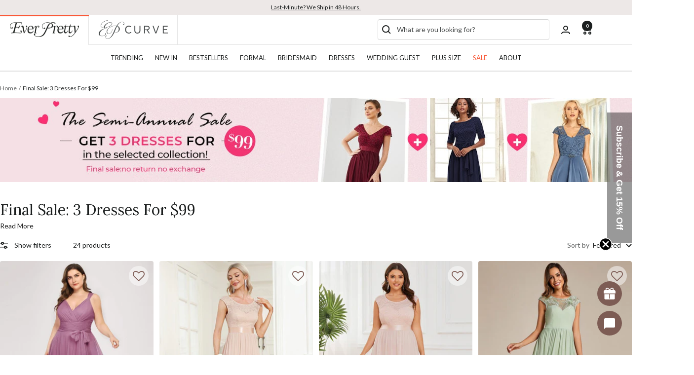

--- FILE ---
content_type: text/css
request_url: https://www.ever-pretty.com/cdn/shop/t/188/assets/CSScollection.css?v=136061492741299248571768458421
body_size: 365
content:
.promotional_ad{margin-bottom:15px;margin-top:-25px}.promotional_ad img{width:100%}.promotional_ad .mobShow{display:none}@media (max-width: 999px){.promotional_ad .pcShow{display:none}.promotional_ad .mobShow{display:block}.activityBox{display:none}}@media (max-width: 750px){.promotional_ad{margin-left:calc(-1 * var(--container-gutter) / 2);margin-right:calc(-1 * var(--container-gutter) / 2)}}.collection__title{display:flex;justify-content:space-between}.collection__title__h1{display:flex;align-items:center;gap:10px}.collection__title__h1 h1{font-size:30px;margin-block-end:10px}.collection__title__h1 h1 span{font-size:14px;margin-left:10px}@media (max-width: 750px){.collection__title,.collection_description-container,.collection_button_box{margin-left:calc(-1 * var(--container-gutter) / 2);margin-right:calc(-1 * var(--container-gutter) / 2)}.collection__title__h1{flex-wrap:wrap}.collection__title__h1 h1{font-size:24px;margin-bottom:0}}.collection_description-container{margin-top:0;margin-bottom:10px}.collection_description-container .collection_description{display:none}.collection_description-container .collection_description a{text-decoration:underline}.collection_description-container .collection_description p{margin:0!important}.collection_description-container>span{display:inline-block;cursor:pointer;color:#1a1a1a;margin-top:5px}.collection_description-container>span:hover{text-decoration:underline}.collection_button_box{display:flex;flex-wrap:wrap;margin-top:10px}.collection_button_box a{display:inline-block;padding:3px 12px;background:#f5f0ec;color:#000;margin-bottom:10px;margin-right:10px}.collection_button_box a:hover{background:#1c1f1f;color:#fff}@media (max-width: 999px){.collection_button_box{display:flex;flex-wrap:nowrap;list-style:none;align-items:flex-start;overflow:auto;-ms-overflow-style:none;scrollbar-width:none;position:relative;padding:0}.collection_button_box a{white-space:nowrap}}.collectionFaqBox{padding-bottom:50px}.collectionFaqBox .collectionFaqText{padding-bottom:30px}.collectionFaqBox .collectionFaqText h2{margin-bottom:5px;font-weight:400;color:#1a1a1a;font-size:var(--heading-h3-font-size);font-family:var(--heading-font-family)}.collectionFaqBox .collectionFaqText .t{height:50px;overflow:hidden}.collectionFaqBox .collectionFaqText .t.active{height:auto}.collectionFaqBox .collectionFaqText .show-more-text{cursor:pointer}.collectionFaqBox .collectionFaqText .t h3{margin:0}.collectionFaqBox .collectionFaqText .t .itemBox{margin-top:15px}.collectionFaqBox .collectionFaqText .t .item{margin-bottom:15px}.collectionFaqBox .collectionFaqText p{margin:0!important}.collectionFaqBox .collectionFaqText ul{margin:0}.collectionFaqBox .collectionFaqText a{text-decoration:underline}.collectionFaqBox .btnBox{display:flex;flex-wrap:wrap;padding-bottom:30px;margin-right:-2%}.collectionFaqBox .btnBox a{display:flex;align-items:center;justify-content:center;width:23%;margin-right:2%;text-align:center;min-height:46px;color:#333;padding:3px 10px;border:1px solid #dddddd;-webkit-border-radius:10px;-moz-border-radius:10px;border-radius:10px}.collectionFaqBox .btnBox a:hover{background:#333;color:#fff}.collectionFaqBox .textConBox{display:flex;flex-wrap:wrap;justify-content:space-between;margin-bottom:40px}@media (max-width: 798px){.collectionFaqBox .btnBox a{width:48%;margin-bottom:15px}}.collectionNewsList .title h2{text-align:center;padding-bottom:20px}.collectionNewsList .itemBox{display:flex;flex-wrap:wrap;margin:0 -10px;padding-bottom:50px}.collectionNewsList .item{width:25%;padding:10px}.collectionNewsList .item .img{position:relative;padding-top:65%;overflow:hidden;border-radius:6px}.collectionNewsList .item .img a{position:absolute;width:100%;height:100%;top:0;left:0;display:flex;justify-content:center}.collectionNewsList .item .img img{position:absolute;width:auto;height:100%;max-width:none;transform:scale(1);transition:all .3s}.collectionNewsList .item:hover .img img{transform:scale(1.05);transition:all .3s}.collectionNewsList .item .text a{display:block;font-size:20px;line-height:1.3;margin:10px 0;display:-webkit-box;-webkit-box-orient:vertical;-webkit-line-clamp:2;overflow:hidden;font-family:var(--heading-font-family)}.collectionNewsList .item .excerpt p{font-size:14px;line-height:1.6;display:-webkit-box;-webkit-box-orient:vertical;-webkit-line-clamp:3;overflow:hidden}@media (max-width: 999px){.collectionNewsList .item{width:50%}}@media (max-width: 640px){.collectionNewsList .itemBox{margin-left:-5px;margin-right:-5px}.collectionNewsList .item{padding:5px}.collectionNewsList .item .text a{font-size:16px}.collectionNewsList .item .excerpt p{font-size:12px}}
/*# sourceMappingURL=/cdn/shop/t/188/assets/CSScollection.css.map?v=136061492741299248571768458421 */


--- FILE ---
content_type: text/javascript; charset=utf-8
request_url: https://www.ever-pretty.com/products/embroidered-sequin-cap-sleeve-evening-dress-ee02559.js
body_size: 3776
content:
{"id":8089956286538,"title":"ever FREYA|Embroidered Sequin Cap Sleeve High Stretch Evening Dress","handle":"embroidered-sequin-cap-sleeve-evening-dress-ee02559","description":"\u003cp data-start=\"411\" data-end=\"997\"\u003eThis is the kind of formal dress you can trust when you want sparkle without feeling overdone. The V-neck keeps the neckline clean and flattering (especially if you’re fuller in the bust), and the cap sleeves give just enough coverage for the upper arms while still feeling light. The sequin detailing adds that event-ready finish, and the tulle skirt falls away from the body so it’s forgiving through the hips and thighs—no tugging, no clinging. If you want a long evening gown that looks great in photos and feels comfortable through dinner, sitting, and dancing, this one works.\u003c\/p\u003e\n\u003cp data-start=\"999\" data-end=\"1013\"\u003e\u003cstrong data-start=\"999\" data-end=\"1011\"\u003eBest For\u003c\/strong\u003e\u003c\/p\u003e\n\u003cul\u003e\n\u003cli data-start=\"1016\" data-end=\"1046\"\u003eFormal wedding guest dresses\u003c\/li\u003e\n\u003cli data-start=\"1049\" data-end=\"1076\"\u003eBlack-tie optional events\u003c\/li\u003e\n\u003cli data-start=\"1079\" data-end=\"1108\"\u003eGala and evening receptions\u003c\/li\u003e\n\u003cli data-start=\"1111\" data-end=\"1148\"\u003eUpper-arm coverage with cap sleeves\u003c\/li\u003e\n\u003c\/ul\u003e\n\u003cp\u003e\u003cbr\u003e\u003c\/p\u003e\n\u003cp\u003e\u003cb\u003eFit\u003c\/b\u003e: Please refer to size chart.\u003c\/p\u003e\n\u003cp\u003e\u003cbr\u003e\u003c\/p\u003e\n\u003cp\u003e\u003cb\u003eLength\u003c\/b\u003e: Floor-length.\u003c\/p\u003e\n\u003cp\u003e\u003cbr\u003e\u003c\/p\u003e\n\u003cp\u003e\u003cb\u003eSleeve Style\u003c\/b\u003e: Cap Sleeve.\u003c\/p\u003e\n\u003cp\u003e\u003cbr\u003e\u003c\/p\u003e\n\u003cp\u003e\u003cb\u003eClosure\u003c\/b\u003e: Back zipper.\u003c\/p\u003e\n\u003cp\u003e\u003cbr\u003e\u003c\/p\u003e\n\u003cp\u003e\u003cb\u003eUndergarments\u003c\/b\u003e: It is not padded, with lining.\u003c\/p\u003e\n\u003cp\u003e\u003cbr\u003e\u003c\/p\u003e\n\u003cp\u003e\u003cb\u003eFabric\u003c\/b\u003e:The garment comprises sequin.\u003c\/p\u003e\n\u003cp\u003e\u003cbr\u003e\u003c\/p\u003e\n\u003cp\u003e\u003cb\u003eStretch\u003c\/b\u003e: Fabric is high stretchy.\u003c\/p\u003e\n\u003cp\u003e\u003cbr\u003e\u003c\/p\u003e","published_at":"2025-12-23T23:02:01-08:00","created_at":"2025-12-18T18:58:53-08:00","vendor":"Ever-Pretty US","type":"Evening Dresses","tags":["A-Line","Beaded Sequin","Black Tie","black tie wedding guest","Cap Sleeve","Dresses","Embroidered","Evening Dresses \u0026 Gowns","Fall","Floor-Length","Formal Dresses","High Stretch","New Arrivals","Pink","Print \u0026 Floral Dresses","Prom Dresses","Sequin","Sequin Dresses","Sleeveless","Spring","Strapless","Summer","Trend Fabric","V-Neck","Winter"],"price":8999,"price_min":8999,"price_max":8999,"available":true,"price_varies":false,"compare_at_price":null,"compare_at_price_min":0,"compare_at_price_max":0,"compare_at_price_varies":false,"variants":[{"id":43169359396938,"title":"Gold \/ 4","option1":"Gold","option2":"4","option3":null,"sku":"EE02559GD04","requires_shipping":true,"taxable":true,"featured_image":{"id":34874786938954,"product_id":8089956286538,"position":1,"created_at":"2025-12-18T18:58:53-08:00","updated_at":"2026-01-19T22:49:03-08:00","alt":"Embroidered Sequin Cap Sleeve Evening Dress #color_Gold","width":900,"height":1200,"src":"https:\/\/cdn.shopify.com\/s\/files\/1\/0050\/8402\/0810\/files\/EE02559GD-R.jpg?v=1768891743","variant_ids":[43169359396938,43169359429706,43169359462474,43169359495242,43169359528010,43169359560778,43169359593546,43169359626314,43169359659082,43169359691850,43169359724618,43169359757386]},"available":true,"name":"ever FREYA|Embroidered Sequin Cap Sleeve High Stretch Evening Dress - Gold \/ 4","public_title":"Gold \/ 4","options":["Gold","4"],"price":8999,"weight":500,"compare_at_price":null,"inventory_management":"shopify","barcode":null,"featured_media":{"alt":"Embroidered Sequin Cap Sleeve Evening Dress #color_Gold","id":26400113000522,"position":1,"preview_image":{"aspect_ratio":0.75,"height":1200,"width":900,"src":"https:\/\/cdn.shopify.com\/s\/files\/1\/0050\/8402\/0810\/files\/EE02559GD-R.jpg?v=1768891743"}},"quantity_rule":{"min":1,"max":null,"increment":1},"quantity_price_breaks":[],"requires_selling_plan":false,"selling_plan_allocations":[]},{"id":43169359429706,"title":"Gold \/ 6","option1":"Gold","option2":"6","option3":null,"sku":"EE02559GD06","requires_shipping":true,"taxable":true,"featured_image":{"id":34874786938954,"product_id":8089956286538,"position":1,"created_at":"2025-12-18T18:58:53-08:00","updated_at":"2026-01-19T22:49:03-08:00","alt":"Embroidered Sequin Cap Sleeve Evening Dress #color_Gold","width":900,"height":1200,"src":"https:\/\/cdn.shopify.com\/s\/files\/1\/0050\/8402\/0810\/files\/EE02559GD-R.jpg?v=1768891743","variant_ids":[43169359396938,43169359429706,43169359462474,43169359495242,43169359528010,43169359560778,43169359593546,43169359626314,43169359659082,43169359691850,43169359724618,43169359757386]},"available":true,"name":"ever FREYA|Embroidered Sequin Cap Sleeve High Stretch Evening Dress - Gold \/ 6","public_title":"Gold \/ 6","options":["Gold","6"],"price":8999,"weight":500,"compare_at_price":null,"inventory_management":"shopify","barcode":null,"featured_media":{"alt":"Embroidered Sequin Cap Sleeve Evening Dress #color_Gold","id":26400113000522,"position":1,"preview_image":{"aspect_ratio":0.75,"height":1200,"width":900,"src":"https:\/\/cdn.shopify.com\/s\/files\/1\/0050\/8402\/0810\/files\/EE02559GD-R.jpg?v=1768891743"}},"quantity_rule":{"min":1,"max":null,"increment":1},"quantity_price_breaks":[],"requires_selling_plan":false,"selling_plan_allocations":[]},{"id":43169359462474,"title":"Gold \/ 8","option1":"Gold","option2":"8","option3":null,"sku":"EE02559GD08","requires_shipping":true,"taxable":true,"featured_image":{"id":34874786938954,"product_id":8089956286538,"position":1,"created_at":"2025-12-18T18:58:53-08:00","updated_at":"2026-01-19T22:49:03-08:00","alt":"Embroidered Sequin Cap Sleeve Evening Dress #color_Gold","width":900,"height":1200,"src":"https:\/\/cdn.shopify.com\/s\/files\/1\/0050\/8402\/0810\/files\/EE02559GD-R.jpg?v=1768891743","variant_ids":[43169359396938,43169359429706,43169359462474,43169359495242,43169359528010,43169359560778,43169359593546,43169359626314,43169359659082,43169359691850,43169359724618,43169359757386]},"available":true,"name":"ever FREYA|Embroidered Sequin Cap Sleeve High Stretch Evening Dress - Gold \/ 8","public_title":"Gold \/ 8","options":["Gold","8"],"price":8999,"weight":500,"compare_at_price":null,"inventory_management":"shopify","barcode":null,"featured_media":{"alt":"Embroidered Sequin Cap Sleeve Evening Dress #color_Gold","id":26400113000522,"position":1,"preview_image":{"aspect_ratio":0.75,"height":1200,"width":900,"src":"https:\/\/cdn.shopify.com\/s\/files\/1\/0050\/8402\/0810\/files\/EE02559GD-R.jpg?v=1768891743"}},"quantity_rule":{"min":1,"max":null,"increment":1},"quantity_price_breaks":[],"requires_selling_plan":false,"selling_plan_allocations":[]},{"id":43169359495242,"title":"Gold \/ 10","option1":"Gold","option2":"10","option3":null,"sku":"EE02559GD10","requires_shipping":true,"taxable":true,"featured_image":{"id":34874786938954,"product_id":8089956286538,"position":1,"created_at":"2025-12-18T18:58:53-08:00","updated_at":"2026-01-19T22:49:03-08:00","alt":"Embroidered Sequin Cap Sleeve Evening Dress #color_Gold","width":900,"height":1200,"src":"https:\/\/cdn.shopify.com\/s\/files\/1\/0050\/8402\/0810\/files\/EE02559GD-R.jpg?v=1768891743","variant_ids":[43169359396938,43169359429706,43169359462474,43169359495242,43169359528010,43169359560778,43169359593546,43169359626314,43169359659082,43169359691850,43169359724618,43169359757386]},"available":true,"name":"ever FREYA|Embroidered Sequin Cap Sleeve High Stretch Evening Dress - Gold \/ 10","public_title":"Gold \/ 10","options":["Gold","10"],"price":8999,"weight":500,"compare_at_price":null,"inventory_management":"shopify","barcode":null,"featured_media":{"alt":"Embroidered Sequin Cap Sleeve Evening Dress #color_Gold","id":26400113000522,"position":1,"preview_image":{"aspect_ratio":0.75,"height":1200,"width":900,"src":"https:\/\/cdn.shopify.com\/s\/files\/1\/0050\/8402\/0810\/files\/EE02559GD-R.jpg?v=1768891743"}},"quantity_rule":{"min":1,"max":null,"increment":1},"quantity_price_breaks":[],"requires_selling_plan":false,"selling_plan_allocations":[]},{"id":43169359528010,"title":"Gold \/ 12","option1":"Gold","option2":"12","option3":null,"sku":"EE02559GD12","requires_shipping":true,"taxable":true,"featured_image":{"id":34874786938954,"product_id":8089956286538,"position":1,"created_at":"2025-12-18T18:58:53-08:00","updated_at":"2026-01-19T22:49:03-08:00","alt":"Embroidered Sequin Cap Sleeve Evening Dress #color_Gold","width":900,"height":1200,"src":"https:\/\/cdn.shopify.com\/s\/files\/1\/0050\/8402\/0810\/files\/EE02559GD-R.jpg?v=1768891743","variant_ids":[43169359396938,43169359429706,43169359462474,43169359495242,43169359528010,43169359560778,43169359593546,43169359626314,43169359659082,43169359691850,43169359724618,43169359757386]},"available":true,"name":"ever FREYA|Embroidered Sequin Cap Sleeve High Stretch Evening Dress - Gold \/ 12","public_title":"Gold \/ 12","options":["Gold","12"],"price":8999,"weight":566,"compare_at_price":null,"inventory_management":"shopify","barcode":null,"featured_media":{"alt":"Embroidered Sequin Cap Sleeve Evening Dress #color_Gold","id":26400113000522,"position":1,"preview_image":{"aspect_ratio":0.75,"height":1200,"width":900,"src":"https:\/\/cdn.shopify.com\/s\/files\/1\/0050\/8402\/0810\/files\/EE02559GD-R.jpg?v=1768891743"}},"quantity_rule":{"min":1,"max":null,"increment":1},"quantity_price_breaks":[],"requires_selling_plan":false,"selling_plan_allocations":[]},{"id":43169359560778,"title":"Gold \/ 14","option1":"Gold","option2":"14","option3":null,"sku":"EE02559GD14","requires_shipping":true,"taxable":true,"featured_image":{"id":34874786938954,"product_id":8089956286538,"position":1,"created_at":"2025-12-18T18:58:53-08:00","updated_at":"2026-01-19T22:49:03-08:00","alt":"Embroidered Sequin Cap Sleeve Evening Dress #color_Gold","width":900,"height":1200,"src":"https:\/\/cdn.shopify.com\/s\/files\/1\/0050\/8402\/0810\/files\/EE02559GD-R.jpg?v=1768891743","variant_ids":[43169359396938,43169359429706,43169359462474,43169359495242,43169359528010,43169359560778,43169359593546,43169359626314,43169359659082,43169359691850,43169359724618,43169359757386]},"available":true,"name":"ever FREYA|Embroidered Sequin Cap Sleeve High Stretch Evening Dress - Gold \/ 14","public_title":"Gold \/ 14","options":["Gold","14"],"price":8999,"weight":594,"compare_at_price":null,"inventory_management":"shopify","barcode":null,"featured_media":{"alt":"Embroidered Sequin Cap Sleeve Evening Dress #color_Gold","id":26400113000522,"position":1,"preview_image":{"aspect_ratio":0.75,"height":1200,"width":900,"src":"https:\/\/cdn.shopify.com\/s\/files\/1\/0050\/8402\/0810\/files\/EE02559GD-R.jpg?v=1768891743"}},"quantity_rule":{"min":1,"max":null,"increment":1},"quantity_price_breaks":[],"requires_selling_plan":false,"selling_plan_allocations":[]},{"id":43169359593546,"title":"Gold \/ 16","option1":"Gold","option2":"16","option3":null,"sku":"EE02559GD16","requires_shipping":true,"taxable":true,"featured_image":{"id":34874786938954,"product_id":8089956286538,"position":1,"created_at":"2025-12-18T18:58:53-08:00","updated_at":"2026-01-19T22:49:03-08:00","alt":"Embroidered Sequin Cap Sleeve Evening Dress #color_Gold","width":900,"height":1200,"src":"https:\/\/cdn.shopify.com\/s\/files\/1\/0050\/8402\/0810\/files\/EE02559GD-R.jpg?v=1768891743","variant_ids":[43169359396938,43169359429706,43169359462474,43169359495242,43169359528010,43169359560778,43169359593546,43169359626314,43169359659082,43169359691850,43169359724618,43169359757386]},"available":true,"name":"ever FREYA|Embroidered Sequin Cap Sleeve High Stretch Evening Dress - Gold \/ 16","public_title":"Gold \/ 16","options":["Gold","16"],"price":8999,"weight":500,"compare_at_price":null,"inventory_management":"shopify","barcode":null,"featured_media":{"alt":"Embroidered Sequin Cap Sleeve Evening Dress #color_Gold","id":26400113000522,"position":1,"preview_image":{"aspect_ratio":0.75,"height":1200,"width":900,"src":"https:\/\/cdn.shopify.com\/s\/files\/1\/0050\/8402\/0810\/files\/EE02559GD-R.jpg?v=1768891743"}},"quantity_rule":{"min":1,"max":null,"increment":1},"quantity_price_breaks":[],"requires_selling_plan":false,"selling_plan_allocations":[]},{"id":43169359626314,"title":"Gold \/ 18","option1":"Gold","option2":"18","option3":null,"sku":"EE02559GD18","requires_shipping":true,"taxable":true,"featured_image":{"id":34874786938954,"product_id":8089956286538,"position":1,"created_at":"2025-12-18T18:58:53-08:00","updated_at":"2026-01-19T22:49:03-08:00","alt":"Embroidered Sequin Cap Sleeve Evening Dress #color_Gold","width":900,"height":1200,"src":"https:\/\/cdn.shopify.com\/s\/files\/1\/0050\/8402\/0810\/files\/EE02559GD-R.jpg?v=1768891743","variant_ids":[43169359396938,43169359429706,43169359462474,43169359495242,43169359528010,43169359560778,43169359593546,43169359626314,43169359659082,43169359691850,43169359724618,43169359757386]},"available":true,"name":"ever FREYA|Embroidered Sequin Cap Sleeve High Stretch Evening Dress - Gold \/ 18","public_title":"Gold \/ 18","options":["Gold","18"],"price":8999,"weight":620,"compare_at_price":null,"inventory_management":"shopify","barcode":null,"featured_media":{"alt":"Embroidered Sequin Cap Sleeve Evening Dress #color_Gold","id":26400113000522,"position":1,"preview_image":{"aspect_ratio":0.75,"height":1200,"width":900,"src":"https:\/\/cdn.shopify.com\/s\/files\/1\/0050\/8402\/0810\/files\/EE02559GD-R.jpg?v=1768891743"}},"quantity_rule":{"min":1,"max":null,"increment":1},"quantity_price_breaks":[],"requires_selling_plan":false,"selling_plan_allocations":[]},{"id":43169359659082,"title":"Gold \/ 20","option1":"Gold","option2":"20","option3":null,"sku":"EE02559GD20","requires_shipping":true,"taxable":true,"featured_image":{"id":34874786938954,"product_id":8089956286538,"position":1,"created_at":"2025-12-18T18:58:53-08:00","updated_at":"2026-01-19T22:49:03-08:00","alt":"Embroidered Sequin Cap Sleeve Evening Dress #color_Gold","width":900,"height":1200,"src":"https:\/\/cdn.shopify.com\/s\/files\/1\/0050\/8402\/0810\/files\/EE02559GD-R.jpg?v=1768891743","variant_ids":[43169359396938,43169359429706,43169359462474,43169359495242,43169359528010,43169359560778,43169359593546,43169359626314,43169359659082,43169359691850,43169359724618,43169359757386]},"available":true,"name":"ever FREYA|Embroidered Sequin Cap Sleeve High Stretch Evening Dress - Gold \/ 20","public_title":"Gold \/ 20","options":["Gold","20"],"price":8999,"weight":630,"compare_at_price":null,"inventory_management":"shopify","barcode":null,"featured_media":{"alt":"Embroidered Sequin Cap Sleeve Evening Dress #color_Gold","id":26400113000522,"position":1,"preview_image":{"aspect_ratio":0.75,"height":1200,"width":900,"src":"https:\/\/cdn.shopify.com\/s\/files\/1\/0050\/8402\/0810\/files\/EE02559GD-R.jpg?v=1768891743"}},"quantity_rule":{"min":1,"max":null,"increment":1},"quantity_price_breaks":[],"requires_selling_plan":false,"selling_plan_allocations":[]},{"id":43169359691850,"title":"Gold \/ 22","option1":"Gold","option2":"22","option3":null,"sku":"EE02559GD22","requires_shipping":true,"taxable":true,"featured_image":{"id":34874786938954,"product_id":8089956286538,"position":1,"created_at":"2025-12-18T18:58:53-08:00","updated_at":"2026-01-19T22:49:03-08:00","alt":"Embroidered Sequin Cap Sleeve Evening Dress #color_Gold","width":900,"height":1200,"src":"https:\/\/cdn.shopify.com\/s\/files\/1\/0050\/8402\/0810\/files\/EE02559GD-R.jpg?v=1768891743","variant_ids":[43169359396938,43169359429706,43169359462474,43169359495242,43169359528010,43169359560778,43169359593546,43169359626314,43169359659082,43169359691850,43169359724618,43169359757386]},"available":true,"name":"ever FREYA|Embroidered Sequin Cap Sleeve High Stretch Evening Dress - Gold \/ 22","public_title":"Gold \/ 22","options":["Gold","22"],"price":8999,"weight":660,"compare_at_price":null,"inventory_management":"shopify","barcode":null,"featured_media":{"alt":"Embroidered Sequin Cap Sleeve Evening Dress #color_Gold","id":26400113000522,"position":1,"preview_image":{"aspect_ratio":0.75,"height":1200,"width":900,"src":"https:\/\/cdn.shopify.com\/s\/files\/1\/0050\/8402\/0810\/files\/EE02559GD-R.jpg?v=1768891743"}},"quantity_rule":{"min":1,"max":null,"increment":1},"quantity_price_breaks":[],"requires_selling_plan":false,"selling_plan_allocations":[]},{"id":43169359724618,"title":"Gold \/ 24","option1":"Gold","option2":"24","option3":null,"sku":"EE02559GD24","requires_shipping":true,"taxable":true,"featured_image":{"id":34874786938954,"product_id":8089956286538,"position":1,"created_at":"2025-12-18T18:58:53-08:00","updated_at":"2026-01-19T22:49:03-08:00","alt":"Embroidered Sequin Cap Sleeve Evening Dress #color_Gold","width":900,"height":1200,"src":"https:\/\/cdn.shopify.com\/s\/files\/1\/0050\/8402\/0810\/files\/EE02559GD-R.jpg?v=1768891743","variant_ids":[43169359396938,43169359429706,43169359462474,43169359495242,43169359528010,43169359560778,43169359593546,43169359626314,43169359659082,43169359691850,43169359724618,43169359757386]},"available":true,"name":"ever FREYA|Embroidered Sequin Cap Sleeve High Stretch Evening Dress - Gold \/ 24","public_title":"Gold \/ 24","options":["Gold","24"],"price":8999,"weight":674,"compare_at_price":null,"inventory_management":"shopify","barcode":null,"featured_media":{"alt":"Embroidered Sequin Cap Sleeve Evening Dress #color_Gold","id":26400113000522,"position":1,"preview_image":{"aspect_ratio":0.75,"height":1200,"width":900,"src":"https:\/\/cdn.shopify.com\/s\/files\/1\/0050\/8402\/0810\/files\/EE02559GD-R.jpg?v=1768891743"}},"quantity_rule":{"min":1,"max":null,"increment":1},"quantity_price_breaks":[],"requires_selling_plan":false,"selling_plan_allocations":[]},{"id":43169359757386,"title":"Gold \/ 26","option1":"Gold","option2":"26","option3":null,"sku":"EE02559GD26","requires_shipping":true,"taxable":true,"featured_image":{"id":34874786938954,"product_id":8089956286538,"position":1,"created_at":"2025-12-18T18:58:53-08:00","updated_at":"2026-01-19T22:49:03-08:00","alt":"Embroidered Sequin Cap Sleeve Evening Dress #color_Gold","width":900,"height":1200,"src":"https:\/\/cdn.shopify.com\/s\/files\/1\/0050\/8402\/0810\/files\/EE02559GD-R.jpg?v=1768891743","variant_ids":[43169359396938,43169359429706,43169359462474,43169359495242,43169359528010,43169359560778,43169359593546,43169359626314,43169359659082,43169359691850,43169359724618,43169359757386]},"available":true,"name":"ever FREYA|Embroidered Sequin Cap Sleeve High Stretch Evening Dress - Gold \/ 26","public_title":"Gold \/ 26","options":["Gold","26"],"price":8999,"weight":698,"compare_at_price":null,"inventory_management":"shopify","barcode":null,"featured_media":{"alt":"Embroidered Sequin Cap Sleeve Evening Dress #color_Gold","id":26400113000522,"position":1,"preview_image":{"aspect_ratio":0.75,"height":1200,"width":900,"src":"https:\/\/cdn.shopify.com\/s\/files\/1\/0050\/8402\/0810\/files\/EE02559GD-R.jpg?v=1768891743"}},"quantity_rule":{"min":1,"max":null,"increment":1},"quantity_price_breaks":[],"requires_selling_plan":false,"selling_plan_allocations":[]},{"id":43169359003722,"title":"Dusty Blue \/ 4","option1":"Dusty Blue","option2":"4","option3":null,"sku":"EE02559DN04","requires_shipping":true,"taxable":true,"featured_image":{"id":34874786709578,"product_id":8089956286538,"position":3,"created_at":"2025-12-18T18:58:53-08:00","updated_at":"2026-01-19T22:49:03-08:00","alt":"Embroidered Sequin Cap Sleeve Evening Dress #color_Dusty Blue","width":900,"height":1200,"src":"https:\/\/cdn.shopify.com\/s\/files\/1\/0050\/8402\/0810\/files\/EE02559DN-R3.jpg?v=1768891743","variant_ids":[43169359003722,43169359036490,43169359069258,43169359102026,43169359134794,43169359167562,43169359200330,43169359233098,43169359265866,43169359298634,43169359331402,43169359364170]},"available":true,"name":"ever FREYA|Embroidered Sequin Cap Sleeve High Stretch Evening Dress - Dusty Blue \/ 4","public_title":"Dusty Blue \/ 4","options":["Dusty Blue","4"],"price":8999,"weight":500,"compare_at_price":null,"inventory_management":"shopify","barcode":null,"featured_media":{"alt":"Embroidered Sequin Cap Sleeve Evening Dress #color_Dusty Blue","id":26400112771146,"position":3,"preview_image":{"aspect_ratio":0.75,"height":1200,"width":900,"src":"https:\/\/cdn.shopify.com\/s\/files\/1\/0050\/8402\/0810\/files\/EE02559DN-R3.jpg?v=1768891743"}},"quantity_rule":{"min":1,"max":null,"increment":1},"quantity_price_breaks":[],"requires_selling_plan":false,"selling_plan_allocations":[]},{"id":43169359036490,"title":"Dusty Blue \/ 6","option1":"Dusty Blue","option2":"6","option3":null,"sku":"EE02559DN06","requires_shipping":true,"taxable":true,"featured_image":{"id":34874786709578,"product_id":8089956286538,"position":3,"created_at":"2025-12-18T18:58:53-08:00","updated_at":"2026-01-19T22:49:03-08:00","alt":"Embroidered Sequin Cap Sleeve Evening Dress #color_Dusty Blue","width":900,"height":1200,"src":"https:\/\/cdn.shopify.com\/s\/files\/1\/0050\/8402\/0810\/files\/EE02559DN-R3.jpg?v=1768891743","variant_ids":[43169359003722,43169359036490,43169359069258,43169359102026,43169359134794,43169359167562,43169359200330,43169359233098,43169359265866,43169359298634,43169359331402,43169359364170]},"available":false,"name":"ever FREYA|Embroidered Sequin Cap Sleeve High Stretch Evening Dress - Dusty Blue \/ 6","public_title":"Dusty Blue \/ 6","options":["Dusty Blue","6"],"price":8999,"weight":528,"compare_at_price":null,"inventory_management":"shopify","barcode":null,"featured_media":{"alt":"Embroidered Sequin Cap Sleeve Evening Dress #color_Dusty Blue","id":26400112771146,"position":3,"preview_image":{"aspect_ratio":0.75,"height":1200,"width":900,"src":"https:\/\/cdn.shopify.com\/s\/files\/1\/0050\/8402\/0810\/files\/EE02559DN-R3.jpg?v=1768891743"}},"quantity_rule":{"min":1,"max":null,"increment":1},"quantity_price_breaks":[],"requires_selling_plan":false,"selling_plan_allocations":[]},{"id":43169359069258,"title":"Dusty Blue \/ 8","option1":"Dusty Blue","option2":"8","option3":null,"sku":"EE02559DN08","requires_shipping":true,"taxable":true,"featured_image":{"id":34874786709578,"product_id":8089956286538,"position":3,"created_at":"2025-12-18T18:58:53-08:00","updated_at":"2026-01-19T22:49:03-08:00","alt":"Embroidered Sequin Cap Sleeve Evening Dress #color_Dusty Blue","width":900,"height":1200,"src":"https:\/\/cdn.shopify.com\/s\/files\/1\/0050\/8402\/0810\/files\/EE02559DN-R3.jpg?v=1768891743","variant_ids":[43169359003722,43169359036490,43169359069258,43169359102026,43169359134794,43169359167562,43169359200330,43169359233098,43169359265866,43169359298634,43169359331402,43169359364170]},"available":false,"name":"ever FREYA|Embroidered Sequin Cap Sleeve High Stretch Evening Dress - Dusty Blue \/ 8","public_title":"Dusty Blue \/ 8","options":["Dusty Blue","8"],"price":8999,"weight":500,"compare_at_price":null,"inventory_management":"shopify","barcode":null,"featured_media":{"alt":"Embroidered Sequin Cap Sleeve Evening Dress #color_Dusty Blue","id":26400112771146,"position":3,"preview_image":{"aspect_ratio":0.75,"height":1200,"width":900,"src":"https:\/\/cdn.shopify.com\/s\/files\/1\/0050\/8402\/0810\/files\/EE02559DN-R3.jpg?v=1768891743"}},"quantity_rule":{"min":1,"max":null,"increment":1},"quantity_price_breaks":[],"requires_selling_plan":false,"selling_plan_allocations":[]},{"id":43169359102026,"title":"Dusty Blue \/ 10","option1":"Dusty Blue","option2":"10","option3":null,"sku":"EE02559DN10","requires_shipping":true,"taxable":true,"featured_image":{"id":34874786709578,"product_id":8089956286538,"position":3,"created_at":"2025-12-18T18:58:53-08:00","updated_at":"2026-01-19T22:49:03-08:00","alt":"Embroidered Sequin Cap Sleeve Evening Dress #color_Dusty Blue","width":900,"height":1200,"src":"https:\/\/cdn.shopify.com\/s\/files\/1\/0050\/8402\/0810\/files\/EE02559DN-R3.jpg?v=1768891743","variant_ids":[43169359003722,43169359036490,43169359069258,43169359102026,43169359134794,43169359167562,43169359200330,43169359233098,43169359265866,43169359298634,43169359331402,43169359364170]},"available":true,"name":"ever FREYA|Embroidered Sequin Cap Sleeve High Stretch Evening Dress - Dusty Blue \/ 10","public_title":"Dusty Blue \/ 10","options":["Dusty Blue","10"],"price":8999,"weight":556,"compare_at_price":null,"inventory_management":"shopify","barcode":null,"featured_media":{"alt":"Embroidered Sequin Cap Sleeve Evening Dress #color_Dusty Blue","id":26400112771146,"position":3,"preview_image":{"aspect_ratio":0.75,"height":1200,"width":900,"src":"https:\/\/cdn.shopify.com\/s\/files\/1\/0050\/8402\/0810\/files\/EE02559DN-R3.jpg?v=1768891743"}},"quantity_rule":{"min":1,"max":null,"increment":1},"quantity_price_breaks":[],"requires_selling_plan":false,"selling_plan_allocations":[]},{"id":43169359134794,"title":"Dusty Blue \/ 12","option1":"Dusty Blue","option2":"12","option3":null,"sku":"EE02559DN12","requires_shipping":true,"taxable":true,"featured_image":{"id":34874786709578,"product_id":8089956286538,"position":3,"created_at":"2025-12-18T18:58:53-08:00","updated_at":"2026-01-19T22:49:03-08:00","alt":"Embroidered Sequin Cap Sleeve Evening Dress #color_Dusty Blue","width":900,"height":1200,"src":"https:\/\/cdn.shopify.com\/s\/files\/1\/0050\/8402\/0810\/files\/EE02559DN-R3.jpg?v=1768891743","variant_ids":[43169359003722,43169359036490,43169359069258,43169359102026,43169359134794,43169359167562,43169359200330,43169359233098,43169359265866,43169359298634,43169359331402,43169359364170]},"available":true,"name":"ever FREYA|Embroidered Sequin Cap Sleeve High Stretch Evening Dress - Dusty Blue \/ 12","public_title":"Dusty Blue \/ 12","options":["Dusty Blue","12"],"price":8999,"weight":500,"compare_at_price":null,"inventory_management":"shopify","barcode":null,"featured_media":{"alt":"Embroidered Sequin Cap Sleeve Evening Dress #color_Dusty Blue","id":26400112771146,"position":3,"preview_image":{"aspect_ratio":0.75,"height":1200,"width":900,"src":"https:\/\/cdn.shopify.com\/s\/files\/1\/0050\/8402\/0810\/files\/EE02559DN-R3.jpg?v=1768891743"}},"quantity_rule":{"min":1,"max":null,"increment":1},"quantity_price_breaks":[],"requires_selling_plan":false,"selling_plan_allocations":[]},{"id":43169359167562,"title":"Dusty Blue \/ 14","option1":"Dusty Blue","option2":"14","option3":null,"sku":"EE02559DN14","requires_shipping":true,"taxable":true,"featured_image":{"id":34874786709578,"product_id":8089956286538,"position":3,"created_at":"2025-12-18T18:58:53-08:00","updated_at":"2026-01-19T22:49:03-08:00","alt":"Embroidered Sequin Cap Sleeve Evening Dress #color_Dusty Blue","width":900,"height":1200,"src":"https:\/\/cdn.shopify.com\/s\/files\/1\/0050\/8402\/0810\/files\/EE02559DN-R3.jpg?v=1768891743","variant_ids":[43169359003722,43169359036490,43169359069258,43169359102026,43169359134794,43169359167562,43169359200330,43169359233098,43169359265866,43169359298634,43169359331402,43169359364170]},"available":false,"name":"ever FREYA|Embroidered Sequin Cap Sleeve High Stretch Evening Dress - Dusty Blue \/ 14","public_title":"Dusty Blue \/ 14","options":["Dusty Blue","14"],"price":8999,"weight":578,"compare_at_price":null,"inventory_management":"shopify","barcode":null,"featured_media":{"alt":"Embroidered Sequin Cap Sleeve Evening Dress #color_Dusty Blue","id":26400112771146,"position":3,"preview_image":{"aspect_ratio":0.75,"height":1200,"width":900,"src":"https:\/\/cdn.shopify.com\/s\/files\/1\/0050\/8402\/0810\/files\/EE02559DN-R3.jpg?v=1768891743"}},"quantity_rule":{"min":1,"max":null,"increment":1},"quantity_price_breaks":[],"requires_selling_plan":false,"selling_plan_allocations":[]},{"id":43169359200330,"title":"Dusty Blue \/ 16","option1":"Dusty Blue","option2":"16","option3":null,"sku":"EE02559DN16","requires_shipping":true,"taxable":true,"featured_image":{"id":34874786709578,"product_id":8089956286538,"position":3,"created_at":"2025-12-18T18:58:53-08:00","updated_at":"2026-01-19T22:49:03-08:00","alt":"Embroidered Sequin Cap Sleeve Evening Dress #color_Dusty Blue","width":900,"height":1200,"src":"https:\/\/cdn.shopify.com\/s\/files\/1\/0050\/8402\/0810\/files\/EE02559DN-R3.jpg?v=1768891743","variant_ids":[43169359003722,43169359036490,43169359069258,43169359102026,43169359134794,43169359167562,43169359200330,43169359233098,43169359265866,43169359298634,43169359331402,43169359364170]},"available":true,"name":"ever FREYA|Embroidered Sequin Cap Sleeve High Stretch Evening Dress - Dusty Blue \/ 16","public_title":"Dusty Blue \/ 16","options":["Dusty Blue","16"],"price":8999,"weight":500,"compare_at_price":null,"inventory_management":"shopify","barcode":null,"featured_media":{"alt":"Embroidered Sequin Cap Sleeve Evening Dress #color_Dusty Blue","id":26400112771146,"position":3,"preview_image":{"aspect_ratio":0.75,"height":1200,"width":900,"src":"https:\/\/cdn.shopify.com\/s\/files\/1\/0050\/8402\/0810\/files\/EE02559DN-R3.jpg?v=1768891743"}},"quantity_rule":{"min":1,"max":null,"increment":1},"quantity_price_breaks":[],"requires_selling_plan":false,"selling_plan_allocations":[]},{"id":43169359233098,"title":"Dusty Blue \/ 18","option1":"Dusty Blue","option2":"18","option3":null,"sku":"EE02559DN18","requires_shipping":true,"taxable":true,"featured_image":{"id":34874786709578,"product_id":8089956286538,"position":3,"created_at":"2025-12-18T18:58:53-08:00","updated_at":"2026-01-19T22:49:03-08:00","alt":"Embroidered Sequin Cap Sleeve Evening Dress #color_Dusty Blue","width":900,"height":1200,"src":"https:\/\/cdn.shopify.com\/s\/files\/1\/0050\/8402\/0810\/files\/EE02559DN-R3.jpg?v=1768891743","variant_ids":[43169359003722,43169359036490,43169359069258,43169359102026,43169359134794,43169359167562,43169359200330,43169359233098,43169359265866,43169359298634,43169359331402,43169359364170]},"available":true,"name":"ever FREYA|Embroidered Sequin Cap Sleeve High Stretch Evening Dress - Dusty Blue \/ 18","public_title":"Dusty Blue \/ 18","options":["Dusty Blue","18"],"price":8999,"weight":622,"compare_at_price":null,"inventory_management":"shopify","barcode":null,"featured_media":{"alt":"Embroidered Sequin Cap Sleeve Evening Dress #color_Dusty Blue","id":26400112771146,"position":3,"preview_image":{"aspect_ratio":0.75,"height":1200,"width":900,"src":"https:\/\/cdn.shopify.com\/s\/files\/1\/0050\/8402\/0810\/files\/EE02559DN-R3.jpg?v=1768891743"}},"quantity_rule":{"min":1,"max":null,"increment":1},"quantity_price_breaks":[],"requires_selling_plan":false,"selling_plan_allocations":[]},{"id":43169359265866,"title":"Dusty Blue \/ 20","option1":"Dusty Blue","option2":"20","option3":null,"sku":"EE02559DN20","requires_shipping":true,"taxable":true,"featured_image":{"id":34874786709578,"product_id":8089956286538,"position":3,"created_at":"2025-12-18T18:58:53-08:00","updated_at":"2026-01-19T22:49:03-08:00","alt":"Embroidered Sequin Cap Sleeve Evening Dress #color_Dusty Blue","width":900,"height":1200,"src":"https:\/\/cdn.shopify.com\/s\/files\/1\/0050\/8402\/0810\/files\/EE02559DN-R3.jpg?v=1768891743","variant_ids":[43169359003722,43169359036490,43169359069258,43169359102026,43169359134794,43169359167562,43169359200330,43169359233098,43169359265866,43169359298634,43169359331402,43169359364170]},"available":true,"name":"ever FREYA|Embroidered Sequin Cap Sleeve High Stretch Evening Dress - Dusty Blue \/ 20","public_title":"Dusty Blue \/ 20","options":["Dusty Blue","20"],"price":8999,"weight":644,"compare_at_price":null,"inventory_management":"shopify","barcode":null,"featured_media":{"alt":"Embroidered Sequin Cap Sleeve Evening Dress #color_Dusty Blue","id":26400112771146,"position":3,"preview_image":{"aspect_ratio":0.75,"height":1200,"width":900,"src":"https:\/\/cdn.shopify.com\/s\/files\/1\/0050\/8402\/0810\/files\/EE02559DN-R3.jpg?v=1768891743"}},"quantity_rule":{"min":1,"max":null,"increment":1},"quantity_price_breaks":[],"requires_selling_plan":false,"selling_plan_allocations":[]},{"id":43169359298634,"title":"Dusty Blue \/ 22","option1":"Dusty Blue","option2":"22","option3":null,"sku":"EE02559DN22","requires_shipping":true,"taxable":true,"featured_image":{"id":34874786709578,"product_id":8089956286538,"position":3,"created_at":"2025-12-18T18:58:53-08:00","updated_at":"2026-01-19T22:49:03-08:00","alt":"Embroidered Sequin Cap Sleeve Evening Dress #color_Dusty Blue","width":900,"height":1200,"src":"https:\/\/cdn.shopify.com\/s\/files\/1\/0050\/8402\/0810\/files\/EE02559DN-R3.jpg?v=1768891743","variant_ids":[43169359003722,43169359036490,43169359069258,43169359102026,43169359134794,43169359167562,43169359200330,43169359233098,43169359265866,43169359298634,43169359331402,43169359364170]},"available":true,"name":"ever FREYA|Embroidered Sequin Cap Sleeve High Stretch Evening Dress - Dusty Blue \/ 22","public_title":"Dusty Blue \/ 22","options":["Dusty Blue","22"],"price":8999,"weight":642,"compare_at_price":null,"inventory_management":"shopify","barcode":null,"featured_media":{"alt":"Embroidered Sequin Cap Sleeve Evening Dress #color_Dusty Blue","id":26400112771146,"position":3,"preview_image":{"aspect_ratio":0.75,"height":1200,"width":900,"src":"https:\/\/cdn.shopify.com\/s\/files\/1\/0050\/8402\/0810\/files\/EE02559DN-R3.jpg?v=1768891743"}},"quantity_rule":{"min":1,"max":null,"increment":1},"quantity_price_breaks":[],"requires_selling_plan":false,"selling_plan_allocations":[]},{"id":43169359331402,"title":"Dusty Blue \/ 24","option1":"Dusty Blue","option2":"24","option3":null,"sku":"EE02559DN24","requires_shipping":true,"taxable":true,"featured_image":{"id":34874786709578,"product_id":8089956286538,"position":3,"created_at":"2025-12-18T18:58:53-08:00","updated_at":"2026-01-19T22:49:03-08:00","alt":"Embroidered Sequin Cap Sleeve Evening Dress #color_Dusty Blue","width":900,"height":1200,"src":"https:\/\/cdn.shopify.com\/s\/files\/1\/0050\/8402\/0810\/files\/EE02559DN-R3.jpg?v=1768891743","variant_ids":[43169359003722,43169359036490,43169359069258,43169359102026,43169359134794,43169359167562,43169359200330,43169359233098,43169359265866,43169359298634,43169359331402,43169359364170]},"available":true,"name":"ever FREYA|Embroidered Sequin Cap Sleeve High Stretch Evening Dress - Dusty Blue \/ 24","public_title":"Dusty Blue \/ 24","options":["Dusty Blue","24"],"price":8999,"weight":656,"compare_at_price":null,"inventory_management":"shopify","barcode":null,"featured_media":{"alt":"Embroidered Sequin Cap Sleeve Evening Dress #color_Dusty Blue","id":26400112771146,"position":3,"preview_image":{"aspect_ratio":0.75,"height":1200,"width":900,"src":"https:\/\/cdn.shopify.com\/s\/files\/1\/0050\/8402\/0810\/files\/EE02559DN-R3.jpg?v=1768891743"}},"quantity_rule":{"min":1,"max":null,"increment":1},"quantity_price_breaks":[],"requires_selling_plan":false,"selling_plan_allocations":[]},{"id":43169359364170,"title":"Dusty Blue \/ 26","option1":"Dusty Blue","option2":"26","option3":null,"sku":"EE02559DN26","requires_shipping":true,"taxable":true,"featured_image":{"id":34874786709578,"product_id":8089956286538,"position":3,"created_at":"2025-12-18T18:58:53-08:00","updated_at":"2026-01-19T22:49:03-08:00","alt":"Embroidered Sequin Cap Sleeve Evening Dress #color_Dusty Blue","width":900,"height":1200,"src":"https:\/\/cdn.shopify.com\/s\/files\/1\/0050\/8402\/0810\/files\/EE02559DN-R3.jpg?v=1768891743","variant_ids":[43169359003722,43169359036490,43169359069258,43169359102026,43169359134794,43169359167562,43169359200330,43169359233098,43169359265866,43169359298634,43169359331402,43169359364170]},"available":true,"name":"ever FREYA|Embroidered Sequin Cap Sleeve High Stretch Evening Dress - Dusty Blue \/ 26","public_title":"Dusty Blue \/ 26","options":["Dusty Blue","26"],"price":8999,"weight":500,"compare_at_price":null,"inventory_management":"shopify","barcode":null,"featured_media":{"alt":"Embroidered Sequin Cap Sleeve Evening Dress #color_Dusty Blue","id":26400112771146,"position":3,"preview_image":{"aspect_ratio":0.75,"height":1200,"width":900,"src":"https:\/\/cdn.shopify.com\/s\/files\/1\/0050\/8402\/0810\/files\/EE02559DN-R3.jpg?v=1768891743"}},"quantity_rule":{"min":1,"max":null,"increment":1},"quantity_price_breaks":[],"requires_selling_plan":false,"selling_plan_allocations":[]},{"id":43169358610506,"title":"Black \/ 4","option1":"Black","option2":"4","option3":null,"sku":"EE02559BK04","requires_shipping":true,"taxable":true,"featured_image":{"id":34991648571466,"product_id":8089956286538,"position":6,"created_at":"2026-01-15T19:30:49-08:00","updated_at":"2026-01-28T19:28:15-08:00","alt":"Embroidered Sequin Cap Sleeve Evening Dress #color_Black","width":900,"height":1200,"src":"https:\/\/cdn.shopify.com\/s\/files\/1\/0050\/8402\/0810\/files\/EE02559BK-R20.jpg?v=1769657295","variant_ids":[43169358610506,43169358643274,43169358676042,43169358708810,43169358741578,43169358774346,43169358807114,43169358839882,43169358872650,43169358905418,43169358938186,43169358970954]},"available":true,"name":"ever FREYA|Embroidered Sequin Cap Sleeve High Stretch Evening Dress - Black \/ 4","public_title":"Black \/ 4","options":["Black","4"],"price":8999,"weight":500,"compare_at_price":null,"inventory_management":"shopify","barcode":null,"featured_media":{"alt":"Embroidered Sequin Cap Sleeve Evening Dress #color_Black","id":26500402348106,"position":6,"preview_image":{"aspect_ratio":0.75,"height":1200,"width":900,"src":"https:\/\/cdn.shopify.com\/s\/files\/1\/0050\/8402\/0810\/files\/EE02559BK-R20.jpg?v=1769657295"}},"quantity_rule":{"min":1,"max":null,"increment":1},"quantity_price_breaks":[],"requires_selling_plan":false,"selling_plan_allocations":[]},{"id":43169358643274,"title":"Black \/ 6","option1":"Black","option2":"6","option3":null,"sku":"EE02559BK06","requires_shipping":true,"taxable":true,"featured_image":{"id":34991648571466,"product_id":8089956286538,"position":6,"created_at":"2026-01-15T19:30:49-08:00","updated_at":"2026-01-28T19:28:15-08:00","alt":"Embroidered Sequin Cap Sleeve Evening Dress #color_Black","width":900,"height":1200,"src":"https:\/\/cdn.shopify.com\/s\/files\/1\/0050\/8402\/0810\/files\/EE02559BK-R20.jpg?v=1769657295","variant_ids":[43169358610506,43169358643274,43169358676042,43169358708810,43169358741578,43169358774346,43169358807114,43169358839882,43169358872650,43169358905418,43169358938186,43169358970954]},"available":true,"name":"ever FREYA|Embroidered Sequin Cap Sleeve High Stretch Evening Dress - Black \/ 6","public_title":"Black \/ 6","options":["Black","6"],"price":8999,"weight":500,"compare_at_price":null,"inventory_management":"shopify","barcode":null,"featured_media":{"alt":"Embroidered Sequin Cap Sleeve Evening Dress #color_Black","id":26500402348106,"position":6,"preview_image":{"aspect_ratio":0.75,"height":1200,"width":900,"src":"https:\/\/cdn.shopify.com\/s\/files\/1\/0050\/8402\/0810\/files\/EE02559BK-R20.jpg?v=1769657295"}},"quantity_rule":{"min":1,"max":null,"increment":1},"quantity_price_breaks":[],"requires_selling_plan":false,"selling_plan_allocations":[]},{"id":43169358676042,"title":"Black \/ 8","option1":"Black","option2":"8","option3":null,"sku":"EE02559BK08","requires_shipping":true,"taxable":true,"featured_image":{"id":34991648571466,"product_id":8089956286538,"position":6,"created_at":"2026-01-15T19:30:49-08:00","updated_at":"2026-01-28T19:28:15-08:00","alt":"Embroidered Sequin Cap Sleeve Evening Dress #color_Black","width":900,"height":1200,"src":"https:\/\/cdn.shopify.com\/s\/files\/1\/0050\/8402\/0810\/files\/EE02559BK-R20.jpg?v=1769657295","variant_ids":[43169358610506,43169358643274,43169358676042,43169358708810,43169358741578,43169358774346,43169358807114,43169358839882,43169358872650,43169358905418,43169358938186,43169358970954]},"available":true,"name":"ever FREYA|Embroidered Sequin Cap Sleeve High Stretch Evening Dress - Black \/ 8","public_title":"Black \/ 8","options":["Black","8"],"price":8999,"weight":500,"compare_at_price":null,"inventory_management":"shopify","barcode":null,"featured_media":{"alt":"Embroidered Sequin Cap Sleeve Evening Dress #color_Black","id":26500402348106,"position":6,"preview_image":{"aspect_ratio":0.75,"height":1200,"width":900,"src":"https:\/\/cdn.shopify.com\/s\/files\/1\/0050\/8402\/0810\/files\/EE02559BK-R20.jpg?v=1769657295"}},"quantity_rule":{"min":1,"max":null,"increment":1},"quantity_price_breaks":[],"requires_selling_plan":false,"selling_plan_allocations":[]},{"id":43169358708810,"title":"Black \/ 10","option1":"Black","option2":"10","option3":null,"sku":"EE02559BK10","requires_shipping":true,"taxable":true,"featured_image":{"id":34991648571466,"product_id":8089956286538,"position":6,"created_at":"2026-01-15T19:30:49-08:00","updated_at":"2026-01-28T19:28:15-08:00","alt":"Embroidered Sequin Cap Sleeve Evening Dress #color_Black","width":900,"height":1200,"src":"https:\/\/cdn.shopify.com\/s\/files\/1\/0050\/8402\/0810\/files\/EE02559BK-R20.jpg?v=1769657295","variant_ids":[43169358610506,43169358643274,43169358676042,43169358708810,43169358741578,43169358774346,43169358807114,43169358839882,43169358872650,43169358905418,43169358938186,43169358970954]},"available":true,"name":"ever FREYA|Embroidered Sequin Cap Sleeve High Stretch Evening Dress - Black \/ 10","public_title":"Black \/ 10","options":["Black","10"],"price":8999,"weight":550,"compare_at_price":null,"inventory_management":"shopify","barcode":null,"featured_media":{"alt":"Embroidered Sequin Cap Sleeve Evening Dress #color_Black","id":26500402348106,"position":6,"preview_image":{"aspect_ratio":0.75,"height":1200,"width":900,"src":"https:\/\/cdn.shopify.com\/s\/files\/1\/0050\/8402\/0810\/files\/EE02559BK-R20.jpg?v=1769657295"}},"quantity_rule":{"min":1,"max":null,"increment":1},"quantity_price_breaks":[],"requires_selling_plan":false,"selling_plan_allocations":[]},{"id":43169358741578,"title":"Black \/ 12","option1":"Black","option2":"12","option3":null,"sku":"EE02559BK12","requires_shipping":true,"taxable":true,"featured_image":{"id":34991648571466,"product_id":8089956286538,"position":6,"created_at":"2026-01-15T19:30:49-08:00","updated_at":"2026-01-28T19:28:15-08:00","alt":"Embroidered Sequin Cap Sleeve Evening Dress #color_Black","width":900,"height":1200,"src":"https:\/\/cdn.shopify.com\/s\/files\/1\/0050\/8402\/0810\/files\/EE02559BK-R20.jpg?v=1769657295","variant_ids":[43169358610506,43169358643274,43169358676042,43169358708810,43169358741578,43169358774346,43169358807114,43169358839882,43169358872650,43169358905418,43169358938186,43169358970954]},"available":true,"name":"ever FREYA|Embroidered Sequin Cap Sleeve High Stretch Evening Dress - Black \/ 12","public_title":"Black \/ 12","options":["Black","12"],"price":8999,"weight":568,"compare_at_price":null,"inventory_management":"shopify","barcode":null,"featured_media":{"alt":"Embroidered Sequin Cap Sleeve Evening Dress #color_Black","id":26500402348106,"position":6,"preview_image":{"aspect_ratio":0.75,"height":1200,"width":900,"src":"https:\/\/cdn.shopify.com\/s\/files\/1\/0050\/8402\/0810\/files\/EE02559BK-R20.jpg?v=1769657295"}},"quantity_rule":{"min":1,"max":null,"increment":1},"quantity_price_breaks":[],"requires_selling_plan":false,"selling_plan_allocations":[]},{"id":43169358774346,"title":"Black \/ 14","option1":"Black","option2":"14","option3":null,"sku":"EE02559BK14","requires_shipping":true,"taxable":true,"featured_image":{"id":34991648571466,"product_id":8089956286538,"position":6,"created_at":"2026-01-15T19:30:49-08:00","updated_at":"2026-01-28T19:28:15-08:00","alt":"Embroidered Sequin Cap Sleeve Evening Dress #color_Black","width":900,"height":1200,"src":"https:\/\/cdn.shopify.com\/s\/files\/1\/0050\/8402\/0810\/files\/EE02559BK-R20.jpg?v=1769657295","variant_ids":[43169358610506,43169358643274,43169358676042,43169358708810,43169358741578,43169358774346,43169358807114,43169358839882,43169358872650,43169358905418,43169358938186,43169358970954]},"available":true,"name":"ever FREYA|Embroidered Sequin Cap Sleeve High Stretch Evening Dress - Black \/ 14","public_title":"Black \/ 14","options":["Black","14"],"price":8999,"weight":584,"compare_at_price":null,"inventory_management":"shopify","barcode":null,"featured_media":{"alt":"Embroidered Sequin Cap Sleeve Evening Dress #color_Black","id":26500402348106,"position":6,"preview_image":{"aspect_ratio":0.75,"height":1200,"width":900,"src":"https:\/\/cdn.shopify.com\/s\/files\/1\/0050\/8402\/0810\/files\/EE02559BK-R20.jpg?v=1769657295"}},"quantity_rule":{"min":1,"max":null,"increment":1},"quantity_price_breaks":[],"requires_selling_plan":false,"selling_plan_allocations":[]},{"id":43169358807114,"title":"Black \/ 16","option1":"Black","option2":"16","option3":null,"sku":"EE02559BK16","requires_shipping":true,"taxable":true,"featured_image":{"id":34991648571466,"product_id":8089956286538,"position":6,"created_at":"2026-01-15T19:30:49-08:00","updated_at":"2026-01-28T19:28:15-08:00","alt":"Embroidered Sequin Cap Sleeve Evening Dress #color_Black","width":900,"height":1200,"src":"https:\/\/cdn.shopify.com\/s\/files\/1\/0050\/8402\/0810\/files\/EE02559BK-R20.jpg?v=1769657295","variant_ids":[43169358610506,43169358643274,43169358676042,43169358708810,43169358741578,43169358774346,43169358807114,43169358839882,43169358872650,43169358905418,43169358938186,43169358970954]},"available":true,"name":"ever FREYA|Embroidered Sequin Cap Sleeve High Stretch Evening Dress - Black \/ 16","public_title":"Black \/ 16","options":["Black","16"],"price":8999,"weight":608,"compare_at_price":null,"inventory_management":"shopify","barcode":null,"featured_media":{"alt":"Embroidered Sequin Cap Sleeve Evening Dress #color_Black","id":26500402348106,"position":6,"preview_image":{"aspect_ratio":0.75,"height":1200,"width":900,"src":"https:\/\/cdn.shopify.com\/s\/files\/1\/0050\/8402\/0810\/files\/EE02559BK-R20.jpg?v=1769657295"}},"quantity_rule":{"min":1,"max":null,"increment":1},"quantity_price_breaks":[],"requires_selling_plan":false,"selling_plan_allocations":[]},{"id":43169358839882,"title":"Black \/ 18","option1":"Black","option2":"18","option3":null,"sku":"EE02559BK18","requires_shipping":true,"taxable":true,"featured_image":{"id":34991648571466,"product_id":8089956286538,"position":6,"created_at":"2026-01-15T19:30:49-08:00","updated_at":"2026-01-28T19:28:15-08:00","alt":"Embroidered Sequin Cap Sleeve Evening Dress #color_Black","width":900,"height":1200,"src":"https:\/\/cdn.shopify.com\/s\/files\/1\/0050\/8402\/0810\/files\/EE02559BK-R20.jpg?v=1769657295","variant_ids":[43169358610506,43169358643274,43169358676042,43169358708810,43169358741578,43169358774346,43169358807114,43169358839882,43169358872650,43169358905418,43169358938186,43169358970954]},"available":true,"name":"ever FREYA|Embroidered Sequin Cap Sleeve High Stretch Evening Dress - Black \/ 18","public_title":"Black \/ 18","options":["Black","18"],"price":8999,"weight":500,"compare_at_price":null,"inventory_management":"shopify","barcode":null,"featured_media":{"alt":"Embroidered Sequin Cap Sleeve Evening Dress #color_Black","id":26500402348106,"position":6,"preview_image":{"aspect_ratio":0.75,"height":1200,"width":900,"src":"https:\/\/cdn.shopify.com\/s\/files\/1\/0050\/8402\/0810\/files\/EE02559BK-R20.jpg?v=1769657295"}},"quantity_rule":{"min":1,"max":null,"increment":1},"quantity_price_breaks":[],"requires_selling_plan":false,"selling_plan_allocations":[]},{"id":43169358872650,"title":"Black \/ 20","option1":"Black","option2":"20","option3":null,"sku":"EE02559BK20","requires_shipping":true,"taxable":true,"featured_image":{"id":34991648571466,"product_id":8089956286538,"position":6,"created_at":"2026-01-15T19:30:49-08:00","updated_at":"2026-01-28T19:28:15-08:00","alt":"Embroidered Sequin Cap Sleeve Evening Dress #color_Black","width":900,"height":1200,"src":"https:\/\/cdn.shopify.com\/s\/files\/1\/0050\/8402\/0810\/files\/EE02559BK-R20.jpg?v=1769657295","variant_ids":[43169358610506,43169358643274,43169358676042,43169358708810,43169358741578,43169358774346,43169358807114,43169358839882,43169358872650,43169358905418,43169358938186,43169358970954]},"available":true,"name":"ever FREYA|Embroidered Sequin Cap Sleeve High Stretch Evening Dress - Black \/ 20","public_title":"Black \/ 20","options":["Black","20"],"price":8999,"weight":624,"compare_at_price":null,"inventory_management":"shopify","barcode":null,"featured_media":{"alt":"Embroidered Sequin Cap Sleeve Evening Dress #color_Black","id":26500402348106,"position":6,"preview_image":{"aspect_ratio":0.75,"height":1200,"width":900,"src":"https:\/\/cdn.shopify.com\/s\/files\/1\/0050\/8402\/0810\/files\/EE02559BK-R20.jpg?v=1769657295"}},"quantity_rule":{"min":1,"max":null,"increment":1},"quantity_price_breaks":[],"requires_selling_plan":false,"selling_plan_allocations":[]},{"id":43169358905418,"title":"Black \/ 22","option1":"Black","option2":"22","option3":null,"sku":"EE02559BK22","requires_shipping":true,"taxable":true,"featured_image":{"id":34991648571466,"product_id":8089956286538,"position":6,"created_at":"2026-01-15T19:30:49-08:00","updated_at":"2026-01-28T19:28:15-08:00","alt":"Embroidered Sequin Cap Sleeve Evening Dress #color_Black","width":900,"height":1200,"src":"https:\/\/cdn.shopify.com\/s\/files\/1\/0050\/8402\/0810\/files\/EE02559BK-R20.jpg?v=1769657295","variant_ids":[43169358610506,43169358643274,43169358676042,43169358708810,43169358741578,43169358774346,43169358807114,43169358839882,43169358872650,43169358905418,43169358938186,43169358970954]},"available":true,"name":"ever FREYA|Embroidered Sequin Cap Sleeve High Stretch Evening Dress - Black \/ 22","public_title":"Black \/ 22","options":["Black","22"],"price":8999,"weight":500,"compare_at_price":null,"inventory_management":"shopify","barcode":null,"featured_media":{"alt":"Embroidered Sequin Cap Sleeve Evening Dress #color_Black","id":26500402348106,"position":6,"preview_image":{"aspect_ratio":0.75,"height":1200,"width":900,"src":"https:\/\/cdn.shopify.com\/s\/files\/1\/0050\/8402\/0810\/files\/EE02559BK-R20.jpg?v=1769657295"}},"quantity_rule":{"min":1,"max":null,"increment":1},"quantity_price_breaks":[],"requires_selling_plan":false,"selling_plan_allocations":[]},{"id":43169358938186,"title":"Black \/ 24","option1":"Black","option2":"24","option3":null,"sku":"EE02559BK24","requires_shipping":true,"taxable":true,"featured_image":{"id":34991648571466,"product_id":8089956286538,"position":6,"created_at":"2026-01-15T19:30:49-08:00","updated_at":"2026-01-28T19:28:15-08:00","alt":"Embroidered Sequin Cap Sleeve Evening Dress #color_Black","width":900,"height":1200,"src":"https:\/\/cdn.shopify.com\/s\/files\/1\/0050\/8402\/0810\/files\/EE02559BK-R20.jpg?v=1769657295","variant_ids":[43169358610506,43169358643274,43169358676042,43169358708810,43169358741578,43169358774346,43169358807114,43169358839882,43169358872650,43169358905418,43169358938186,43169358970954]},"available":true,"name":"ever FREYA|Embroidered Sequin Cap Sleeve High Stretch Evening Dress - Black \/ 24","public_title":"Black \/ 24","options":["Black","24"],"price":8999,"weight":680,"compare_at_price":null,"inventory_management":"shopify","barcode":null,"featured_media":{"alt":"Embroidered Sequin Cap Sleeve Evening Dress #color_Black","id":26500402348106,"position":6,"preview_image":{"aspect_ratio":0.75,"height":1200,"width":900,"src":"https:\/\/cdn.shopify.com\/s\/files\/1\/0050\/8402\/0810\/files\/EE02559BK-R20.jpg?v=1769657295"}},"quantity_rule":{"min":1,"max":null,"increment":1},"quantity_price_breaks":[],"requires_selling_plan":false,"selling_plan_allocations":[]},{"id":43169358970954,"title":"Black \/ 26","option1":"Black","option2":"26","option3":null,"sku":"EE02559BK26","requires_shipping":true,"taxable":true,"featured_image":{"id":34991648571466,"product_id":8089956286538,"position":6,"created_at":"2026-01-15T19:30:49-08:00","updated_at":"2026-01-28T19:28:15-08:00","alt":"Embroidered Sequin Cap Sleeve Evening Dress #color_Black","width":900,"height":1200,"src":"https:\/\/cdn.shopify.com\/s\/files\/1\/0050\/8402\/0810\/files\/EE02559BK-R20.jpg?v=1769657295","variant_ids":[43169358610506,43169358643274,43169358676042,43169358708810,43169358741578,43169358774346,43169358807114,43169358839882,43169358872650,43169358905418,43169358938186,43169358970954]},"available":true,"name":"ever FREYA|Embroidered Sequin Cap Sleeve High Stretch Evening Dress - Black \/ 26","public_title":"Black \/ 26","options":["Black","26"],"price":8999,"weight":620,"compare_at_price":null,"inventory_management":"shopify","barcode":null,"featured_media":{"alt":"Embroidered Sequin Cap Sleeve Evening Dress #color_Black","id":26500402348106,"position":6,"preview_image":{"aspect_ratio":0.75,"height":1200,"width":900,"src":"https:\/\/cdn.shopify.com\/s\/files\/1\/0050\/8402\/0810\/files\/EE02559BK-R20.jpg?v=1769657295"}},"quantity_rule":{"min":1,"max":null,"increment":1},"quantity_price_breaks":[],"requires_selling_plan":false,"selling_plan_allocations":[]},{"id":43169359790154,"title":"Navy Blue \/ 4","option1":"Navy Blue","option2":"4","option3":null,"sku":"EE02559NB04","requires_shipping":true,"taxable":true,"featured_image":{"id":34991648637002,"product_id":8089956286538,"position":37,"created_at":"2026-01-15T19:30:49-08:00","updated_at":"2026-01-28T19:28:15-08:00","alt":"Embroidered Sequin Cap Sleeve Evening Dress #color_Navy Blue","width":900,"height":1200,"src":"https:\/\/cdn.shopify.com\/s\/files\/1\/0050\/8402\/0810\/files\/EE02559NB-R21.jpg?v=1769657295","variant_ids":[43169359790154,43169359822922,43169359855690,43169359888458,43169359921226,43169359953994,43169359986762,43169360019530,43169360052298,43169360085066,43169360117834,43169360150602]},"available":true,"name":"ever FREYA|Embroidered Sequin Cap Sleeve High Stretch Evening Dress - Navy Blue \/ 4","public_title":"Navy Blue \/ 4","options":["Navy Blue","4"],"price":8999,"weight":500,"compare_at_price":null,"inventory_management":"shopify","barcode":null,"featured_media":{"alt":"Embroidered Sequin Cap Sleeve Evening Dress #color_Navy Blue","id":26500402413642,"position":37,"preview_image":{"aspect_ratio":0.75,"height":1200,"width":900,"src":"https:\/\/cdn.shopify.com\/s\/files\/1\/0050\/8402\/0810\/files\/EE02559NB-R21.jpg?v=1769657295"}},"quantity_rule":{"min":1,"max":null,"increment":1},"quantity_price_breaks":[],"requires_selling_plan":false,"selling_plan_allocations":[]},{"id":43169359822922,"title":"Navy Blue \/ 6","option1":"Navy Blue","option2":"6","option3":null,"sku":"EE02559NB06","requires_shipping":true,"taxable":true,"featured_image":{"id":34991648637002,"product_id":8089956286538,"position":37,"created_at":"2026-01-15T19:30:49-08:00","updated_at":"2026-01-28T19:28:15-08:00","alt":"Embroidered Sequin Cap Sleeve Evening Dress #color_Navy Blue","width":900,"height":1200,"src":"https:\/\/cdn.shopify.com\/s\/files\/1\/0050\/8402\/0810\/files\/EE02559NB-R21.jpg?v=1769657295","variant_ids":[43169359790154,43169359822922,43169359855690,43169359888458,43169359921226,43169359953994,43169359986762,43169360019530,43169360052298,43169360085066,43169360117834,43169360150602]},"available":true,"name":"ever FREYA|Embroidered Sequin Cap Sleeve High Stretch Evening Dress - Navy Blue \/ 6","public_title":"Navy Blue \/ 6","options":["Navy Blue","6"],"price":8999,"weight":540,"compare_at_price":null,"inventory_management":"shopify","barcode":null,"featured_media":{"alt":"Embroidered Sequin Cap Sleeve Evening Dress #color_Navy Blue","id":26500402413642,"position":37,"preview_image":{"aspect_ratio":0.75,"height":1200,"width":900,"src":"https:\/\/cdn.shopify.com\/s\/files\/1\/0050\/8402\/0810\/files\/EE02559NB-R21.jpg?v=1769657295"}},"quantity_rule":{"min":1,"max":null,"increment":1},"quantity_price_breaks":[],"requires_selling_plan":false,"selling_plan_allocations":[]},{"id":43169359855690,"title":"Navy Blue \/ 8","option1":"Navy Blue","option2":"8","option3":null,"sku":"EE02559NB08","requires_shipping":true,"taxable":true,"featured_image":{"id":34991648637002,"product_id":8089956286538,"position":37,"created_at":"2026-01-15T19:30:49-08:00","updated_at":"2026-01-28T19:28:15-08:00","alt":"Embroidered Sequin Cap Sleeve Evening Dress #color_Navy Blue","width":900,"height":1200,"src":"https:\/\/cdn.shopify.com\/s\/files\/1\/0050\/8402\/0810\/files\/EE02559NB-R21.jpg?v=1769657295","variant_ids":[43169359790154,43169359822922,43169359855690,43169359888458,43169359921226,43169359953994,43169359986762,43169360019530,43169360052298,43169360085066,43169360117834,43169360150602]},"available":true,"name":"ever FREYA|Embroidered Sequin Cap Sleeve High Stretch Evening Dress - Navy Blue \/ 8","public_title":"Navy Blue \/ 8","options":["Navy Blue","8"],"price":8999,"weight":558,"compare_at_price":null,"inventory_management":"shopify","barcode":null,"featured_media":{"alt":"Embroidered Sequin Cap Sleeve Evening Dress #color_Navy Blue","id":26500402413642,"position":37,"preview_image":{"aspect_ratio":0.75,"height":1200,"width":900,"src":"https:\/\/cdn.shopify.com\/s\/files\/1\/0050\/8402\/0810\/files\/EE02559NB-R21.jpg?v=1769657295"}},"quantity_rule":{"min":1,"max":null,"increment":1},"quantity_price_breaks":[],"requires_selling_plan":false,"selling_plan_allocations":[]},{"id":43169359888458,"title":"Navy Blue \/ 10","option1":"Navy Blue","option2":"10","option3":null,"sku":"EE02559NB10","requires_shipping":true,"taxable":true,"featured_image":{"id":34991648637002,"product_id":8089956286538,"position":37,"created_at":"2026-01-15T19:30:49-08:00","updated_at":"2026-01-28T19:28:15-08:00","alt":"Embroidered Sequin Cap Sleeve Evening Dress #color_Navy Blue","width":900,"height":1200,"src":"https:\/\/cdn.shopify.com\/s\/files\/1\/0050\/8402\/0810\/files\/EE02559NB-R21.jpg?v=1769657295","variant_ids":[43169359790154,43169359822922,43169359855690,43169359888458,43169359921226,43169359953994,43169359986762,43169360019530,43169360052298,43169360085066,43169360117834,43169360150602]},"available":false,"name":"ever FREYA|Embroidered Sequin Cap Sleeve High Stretch Evening Dress - Navy Blue \/ 10","public_title":"Navy Blue \/ 10","options":["Navy Blue","10"],"price":8999,"weight":570,"compare_at_price":null,"inventory_management":"shopify","barcode":null,"featured_media":{"alt":"Embroidered Sequin Cap Sleeve Evening Dress #color_Navy Blue","id":26500402413642,"position":37,"preview_image":{"aspect_ratio":0.75,"height":1200,"width":900,"src":"https:\/\/cdn.shopify.com\/s\/files\/1\/0050\/8402\/0810\/files\/EE02559NB-R21.jpg?v=1769657295"}},"quantity_rule":{"min":1,"max":null,"increment":1},"quantity_price_breaks":[],"requires_selling_plan":false,"selling_plan_allocations":[]},{"id":43169359921226,"title":"Navy Blue \/ 12","option1":"Navy Blue","option2":"12","option3":null,"sku":"EE02559NB12","requires_shipping":true,"taxable":true,"featured_image":{"id":34991648637002,"product_id":8089956286538,"position":37,"created_at":"2026-01-15T19:30:49-08:00","updated_at":"2026-01-28T19:28:15-08:00","alt":"Embroidered Sequin Cap Sleeve Evening Dress #color_Navy Blue","width":900,"height":1200,"src":"https:\/\/cdn.shopify.com\/s\/files\/1\/0050\/8402\/0810\/files\/EE02559NB-R21.jpg?v=1769657295","variant_ids":[43169359790154,43169359822922,43169359855690,43169359888458,43169359921226,43169359953994,43169359986762,43169360019530,43169360052298,43169360085066,43169360117834,43169360150602]},"available":false,"name":"ever FREYA|Embroidered Sequin Cap Sleeve High Stretch Evening Dress - Navy Blue \/ 12","public_title":"Navy Blue \/ 12","options":["Navy Blue","12"],"price":8999,"weight":500,"compare_at_price":null,"inventory_management":"shopify","barcode":null,"featured_media":{"alt":"Embroidered Sequin Cap Sleeve Evening Dress #color_Navy Blue","id":26500402413642,"position":37,"preview_image":{"aspect_ratio":0.75,"height":1200,"width":900,"src":"https:\/\/cdn.shopify.com\/s\/files\/1\/0050\/8402\/0810\/files\/EE02559NB-R21.jpg?v=1769657295"}},"quantity_rule":{"min":1,"max":null,"increment":1},"quantity_price_breaks":[],"requires_selling_plan":false,"selling_plan_allocations":[]},{"id":43169359953994,"title":"Navy Blue \/ 14","option1":"Navy Blue","option2":"14","option3":null,"sku":"EE02559NB14","requires_shipping":true,"taxable":true,"featured_image":{"id":34991648637002,"product_id":8089956286538,"position":37,"created_at":"2026-01-15T19:30:49-08:00","updated_at":"2026-01-28T19:28:15-08:00","alt":"Embroidered Sequin Cap Sleeve Evening Dress #color_Navy Blue","width":900,"height":1200,"src":"https:\/\/cdn.shopify.com\/s\/files\/1\/0050\/8402\/0810\/files\/EE02559NB-R21.jpg?v=1769657295","variant_ids":[43169359790154,43169359822922,43169359855690,43169359888458,43169359921226,43169359953994,43169359986762,43169360019530,43169360052298,43169360085066,43169360117834,43169360150602]},"available":false,"name":"ever FREYA|Embroidered Sequin Cap Sleeve High Stretch Evening Dress - Navy Blue \/ 14","public_title":"Navy Blue \/ 14","options":["Navy Blue","14"],"price":8999,"weight":500,"compare_at_price":null,"inventory_management":"shopify","barcode":null,"featured_media":{"alt":"Embroidered Sequin Cap Sleeve Evening Dress #color_Navy Blue","id":26500402413642,"position":37,"preview_image":{"aspect_ratio":0.75,"height":1200,"width":900,"src":"https:\/\/cdn.shopify.com\/s\/files\/1\/0050\/8402\/0810\/files\/EE02559NB-R21.jpg?v=1769657295"}},"quantity_rule":{"min":1,"max":null,"increment":1},"quantity_price_breaks":[],"requires_selling_plan":false,"selling_plan_allocations":[]},{"id":43169359986762,"title":"Navy Blue \/ 16","option1":"Navy Blue","option2":"16","option3":null,"sku":"EE02559NB16","requires_shipping":true,"taxable":true,"featured_image":{"id":34991648637002,"product_id":8089956286538,"position":37,"created_at":"2026-01-15T19:30:49-08:00","updated_at":"2026-01-28T19:28:15-08:00","alt":"Embroidered Sequin Cap Sleeve Evening Dress #color_Navy Blue","width":900,"height":1200,"src":"https:\/\/cdn.shopify.com\/s\/files\/1\/0050\/8402\/0810\/files\/EE02559NB-R21.jpg?v=1769657295","variant_ids":[43169359790154,43169359822922,43169359855690,43169359888458,43169359921226,43169359953994,43169359986762,43169360019530,43169360052298,43169360085066,43169360117834,43169360150602]},"available":false,"name":"ever FREYA|Embroidered Sequin Cap Sleeve High Stretch Evening Dress - Navy Blue \/ 16","public_title":"Navy Blue \/ 16","options":["Navy Blue","16"],"price":8999,"weight":614,"compare_at_price":null,"inventory_management":"shopify","barcode":null,"featured_media":{"alt":"Embroidered Sequin Cap Sleeve Evening Dress #color_Navy Blue","id":26500402413642,"position":37,"preview_image":{"aspect_ratio":0.75,"height":1200,"width":900,"src":"https:\/\/cdn.shopify.com\/s\/files\/1\/0050\/8402\/0810\/files\/EE02559NB-R21.jpg?v=1769657295"}},"quantity_rule":{"min":1,"max":null,"increment":1},"quantity_price_breaks":[],"requires_selling_plan":false,"selling_plan_allocations":[]},{"id":43169360019530,"title":"Navy Blue \/ 18","option1":"Navy Blue","option2":"18","option3":null,"sku":"EE02559NB18","requires_shipping":true,"taxable":true,"featured_image":{"id":34991648637002,"product_id":8089956286538,"position":37,"created_at":"2026-01-15T19:30:49-08:00","updated_at":"2026-01-28T19:28:15-08:00","alt":"Embroidered Sequin Cap Sleeve Evening Dress #color_Navy Blue","width":900,"height":1200,"src":"https:\/\/cdn.shopify.com\/s\/files\/1\/0050\/8402\/0810\/files\/EE02559NB-R21.jpg?v=1769657295","variant_ids":[43169359790154,43169359822922,43169359855690,43169359888458,43169359921226,43169359953994,43169359986762,43169360019530,43169360052298,43169360085066,43169360117834,43169360150602]},"available":true,"name":"ever FREYA|Embroidered Sequin Cap Sleeve High Stretch Evening Dress - Navy Blue \/ 18","public_title":"Navy Blue \/ 18","options":["Navy Blue","18"],"price":8999,"weight":500,"compare_at_price":null,"inventory_management":"shopify","barcode":null,"featured_media":{"alt":"Embroidered Sequin Cap Sleeve Evening Dress #color_Navy Blue","id":26500402413642,"position":37,"preview_image":{"aspect_ratio":0.75,"height":1200,"width":900,"src":"https:\/\/cdn.shopify.com\/s\/files\/1\/0050\/8402\/0810\/files\/EE02559NB-R21.jpg?v=1769657295"}},"quantity_rule":{"min":1,"max":null,"increment":1},"quantity_price_breaks":[],"requires_selling_plan":false,"selling_plan_allocations":[]},{"id":43169360052298,"title":"Navy Blue \/ 20","option1":"Navy Blue","option2":"20","option3":null,"sku":"EE02559NB20","requires_shipping":true,"taxable":true,"featured_image":{"id":34991648637002,"product_id":8089956286538,"position":37,"created_at":"2026-01-15T19:30:49-08:00","updated_at":"2026-01-28T19:28:15-08:00","alt":"Embroidered Sequin Cap Sleeve Evening Dress #color_Navy Blue","width":900,"height":1200,"src":"https:\/\/cdn.shopify.com\/s\/files\/1\/0050\/8402\/0810\/files\/EE02559NB-R21.jpg?v=1769657295","variant_ids":[43169359790154,43169359822922,43169359855690,43169359888458,43169359921226,43169359953994,43169359986762,43169360019530,43169360052298,43169360085066,43169360117834,43169360150602]},"available":true,"name":"ever FREYA|Embroidered Sequin Cap Sleeve High Stretch Evening Dress - Navy Blue \/ 20","public_title":"Navy Blue \/ 20","options":["Navy Blue","20"],"price":8999,"weight":646,"compare_at_price":null,"inventory_management":"shopify","barcode":null,"featured_media":{"alt":"Embroidered Sequin Cap Sleeve Evening Dress #color_Navy Blue","id":26500402413642,"position":37,"preview_image":{"aspect_ratio":0.75,"height":1200,"width":900,"src":"https:\/\/cdn.shopify.com\/s\/files\/1\/0050\/8402\/0810\/files\/EE02559NB-R21.jpg?v=1769657295"}},"quantity_rule":{"min":1,"max":null,"increment":1},"quantity_price_breaks":[],"requires_selling_plan":false,"selling_plan_allocations":[]},{"id":43169360085066,"title":"Navy Blue \/ 22","option1":"Navy Blue","option2":"22","option3":null,"sku":"EE02559NB22","requires_shipping":true,"taxable":true,"featured_image":{"id":34991648637002,"product_id":8089956286538,"position":37,"created_at":"2026-01-15T19:30:49-08:00","updated_at":"2026-01-28T19:28:15-08:00","alt":"Embroidered Sequin Cap Sleeve Evening Dress #color_Navy Blue","width":900,"height":1200,"src":"https:\/\/cdn.shopify.com\/s\/files\/1\/0050\/8402\/0810\/files\/EE02559NB-R21.jpg?v=1769657295","variant_ids":[43169359790154,43169359822922,43169359855690,43169359888458,43169359921226,43169359953994,43169359986762,43169360019530,43169360052298,43169360085066,43169360117834,43169360150602]},"available":true,"name":"ever FREYA|Embroidered Sequin Cap Sleeve High Stretch Evening Dress - Navy Blue \/ 22","public_title":"Navy Blue \/ 22","options":["Navy Blue","22"],"price":8999,"weight":500,"compare_at_price":null,"inventory_management":"shopify","barcode":null,"featured_media":{"alt":"Embroidered Sequin Cap Sleeve Evening Dress #color_Navy Blue","id":26500402413642,"position":37,"preview_image":{"aspect_ratio":0.75,"height":1200,"width":900,"src":"https:\/\/cdn.shopify.com\/s\/files\/1\/0050\/8402\/0810\/files\/EE02559NB-R21.jpg?v=1769657295"}},"quantity_rule":{"min":1,"max":null,"increment":1},"quantity_price_breaks":[],"requires_selling_plan":false,"selling_plan_allocations":[]},{"id":43169360117834,"title":"Navy Blue \/ 24","option1":"Navy Blue","option2":"24","option3":null,"sku":"EE02559NB24","requires_shipping":true,"taxable":true,"featured_image":{"id":34991648637002,"product_id":8089956286538,"position":37,"created_at":"2026-01-15T19:30:49-08:00","updated_at":"2026-01-28T19:28:15-08:00","alt":"Embroidered Sequin Cap Sleeve Evening Dress #color_Navy Blue","width":900,"height":1200,"src":"https:\/\/cdn.shopify.com\/s\/files\/1\/0050\/8402\/0810\/files\/EE02559NB-R21.jpg?v=1769657295","variant_ids":[43169359790154,43169359822922,43169359855690,43169359888458,43169359921226,43169359953994,43169359986762,43169360019530,43169360052298,43169360085066,43169360117834,43169360150602]},"available":true,"name":"ever FREYA|Embroidered Sequin Cap Sleeve High Stretch Evening Dress - Navy Blue \/ 24","public_title":"Navy Blue \/ 24","options":["Navy Blue","24"],"price":8999,"weight":500,"compare_at_price":null,"inventory_management":"shopify","barcode":null,"featured_media":{"alt":"Embroidered Sequin Cap Sleeve Evening Dress #color_Navy Blue","id":26500402413642,"position":37,"preview_image":{"aspect_ratio":0.75,"height":1200,"width":900,"src":"https:\/\/cdn.shopify.com\/s\/files\/1\/0050\/8402\/0810\/files\/EE02559NB-R21.jpg?v=1769657295"}},"quantity_rule":{"min":1,"max":null,"increment":1},"quantity_price_breaks":[],"requires_selling_plan":false,"selling_plan_allocations":[]},{"id":43169360150602,"title":"Navy Blue \/ 26","option1":"Navy Blue","option2":"26","option3":null,"sku":"EE02559NB26","requires_shipping":true,"taxable":true,"featured_image":{"id":34991648637002,"product_id":8089956286538,"position":37,"created_at":"2026-01-15T19:30:49-08:00","updated_at":"2026-01-28T19:28:15-08:00","alt":"Embroidered Sequin Cap Sleeve Evening Dress #color_Navy Blue","width":900,"height":1200,"src":"https:\/\/cdn.shopify.com\/s\/files\/1\/0050\/8402\/0810\/files\/EE02559NB-R21.jpg?v=1769657295","variant_ids":[43169359790154,43169359822922,43169359855690,43169359888458,43169359921226,43169359953994,43169359986762,43169360019530,43169360052298,43169360085066,43169360117834,43169360150602]},"available":true,"name":"ever FREYA|Embroidered Sequin Cap Sleeve High Stretch Evening Dress - Navy Blue \/ 26","public_title":"Navy Blue \/ 26","options":["Navy Blue","26"],"price":8999,"weight":698,"compare_at_price":null,"inventory_management":"shopify","barcode":null,"featured_media":{"alt":"Embroidered Sequin Cap Sleeve Evening Dress #color_Navy Blue","id":26500402413642,"position":37,"preview_image":{"aspect_ratio":0.75,"height":1200,"width":900,"src":"https:\/\/cdn.shopify.com\/s\/files\/1\/0050\/8402\/0810\/files\/EE02559NB-R21.jpg?v=1769657295"}},"quantity_rule":{"min":1,"max":null,"increment":1},"quantity_price_breaks":[],"requires_selling_plan":false,"selling_plan_allocations":[]},{"id":43169360183370,"title":"Purple Orchid \/ 4","option1":"Purple Orchid","option2":"4","option3":null,"sku":"EE02559OD04","requires_shipping":true,"taxable":true,"featured_image":{"id":34874787692618,"product_id":8089956286538,"position":49,"created_at":"2025-12-18T18:58:53-08:00","updated_at":"2026-01-28T19:28:15-08:00","alt":"Embroidered Sequin Cap Sleeve Evening Dress #color_Purple Orchid","width":900,"height":1200,"src":"https:\/\/cdn.shopify.com\/s\/files\/1\/0050\/8402\/0810\/files\/EE02559OD-R3.jpg?v=1769657295","variant_ids":[43169360183370,43169360216138,43169360248906,43169360281674,43169360314442,43169360347210,43169360379978,43169360412746,43169360445514,43169360478282,43169360511050,43169360543818]},"available":true,"name":"ever FREYA|Embroidered Sequin Cap Sleeve High Stretch Evening Dress - Purple Orchid \/ 4","public_title":"Purple Orchid \/ 4","options":["Purple Orchid","4"],"price":8999,"weight":522,"compare_at_price":null,"inventory_management":"shopify","barcode":null,"featured_media":{"alt":"Embroidered Sequin Cap Sleeve Evening Dress #color_Purple Orchid","id":26400113754186,"position":49,"preview_image":{"aspect_ratio":0.75,"height":1200,"width":900,"src":"https:\/\/cdn.shopify.com\/s\/files\/1\/0050\/8402\/0810\/files\/EE02559OD-R3.jpg?v=1769657295"}},"quantity_rule":{"min":1,"max":null,"increment":1},"quantity_price_breaks":[],"requires_selling_plan":false,"selling_plan_allocations":[]},{"id":43169360216138,"title":"Purple Orchid \/ 6","option1":"Purple Orchid","option2":"6","option3":null,"sku":"EE02559OD06","requires_shipping":true,"taxable":true,"featured_image":{"id":34874787692618,"product_id":8089956286538,"position":49,"created_at":"2025-12-18T18:58:53-08:00","updated_at":"2026-01-28T19:28:15-08:00","alt":"Embroidered Sequin Cap Sleeve Evening Dress #color_Purple Orchid","width":900,"height":1200,"src":"https:\/\/cdn.shopify.com\/s\/files\/1\/0050\/8402\/0810\/files\/EE02559OD-R3.jpg?v=1769657295","variant_ids":[43169360183370,43169360216138,43169360248906,43169360281674,43169360314442,43169360347210,43169360379978,43169360412746,43169360445514,43169360478282,43169360511050,43169360543818]},"available":true,"name":"ever FREYA|Embroidered Sequin Cap Sleeve High Stretch Evening Dress - Purple Orchid \/ 6","public_title":"Purple Orchid \/ 6","options":["Purple Orchid","6"],"price":8999,"weight":538,"compare_at_price":null,"inventory_management":"shopify","barcode":null,"featured_media":{"alt":"Embroidered Sequin Cap Sleeve Evening Dress #color_Purple Orchid","id":26400113754186,"position":49,"preview_image":{"aspect_ratio":0.75,"height":1200,"width":900,"src":"https:\/\/cdn.shopify.com\/s\/files\/1\/0050\/8402\/0810\/files\/EE02559OD-R3.jpg?v=1769657295"}},"quantity_rule":{"min":1,"max":null,"increment":1},"quantity_price_breaks":[],"requires_selling_plan":false,"selling_plan_allocations":[]},{"id":43169360248906,"title":"Purple Orchid \/ 8","option1":"Purple Orchid","option2":"8","option3":null,"sku":"EE02559OD08","requires_shipping":true,"taxable":true,"featured_image":{"id":34874787692618,"product_id":8089956286538,"position":49,"created_at":"2025-12-18T18:58:53-08:00","updated_at":"2026-01-28T19:28:15-08:00","alt":"Embroidered Sequin Cap Sleeve Evening Dress #color_Purple Orchid","width":900,"height":1200,"src":"https:\/\/cdn.shopify.com\/s\/files\/1\/0050\/8402\/0810\/files\/EE02559OD-R3.jpg?v=1769657295","variant_ids":[43169360183370,43169360216138,43169360248906,43169360281674,43169360314442,43169360347210,43169360379978,43169360412746,43169360445514,43169360478282,43169360511050,43169360543818]},"available":true,"name":"ever FREYA|Embroidered Sequin Cap Sleeve High Stretch Evening Dress - Purple Orchid \/ 8","public_title":"Purple Orchid \/ 8","options":["Purple Orchid","8"],"price":8999,"weight":536,"compare_at_price":null,"inventory_management":"shopify","barcode":null,"featured_media":{"alt":"Embroidered Sequin Cap Sleeve Evening Dress #color_Purple Orchid","id":26400113754186,"position":49,"preview_image":{"aspect_ratio":0.75,"height":1200,"width":900,"src":"https:\/\/cdn.shopify.com\/s\/files\/1\/0050\/8402\/0810\/files\/EE02559OD-R3.jpg?v=1769657295"}},"quantity_rule":{"min":1,"max":null,"increment":1},"quantity_price_breaks":[],"requires_selling_plan":false,"selling_plan_allocations":[]},{"id":43169360281674,"title":"Purple Orchid \/ 10","option1":"Purple Orchid","option2":"10","option3":null,"sku":"EE02559OD10","requires_shipping":true,"taxable":true,"featured_image":{"id":34874787692618,"product_id":8089956286538,"position":49,"created_at":"2025-12-18T18:58:53-08:00","updated_at":"2026-01-28T19:28:15-08:00","alt":"Embroidered Sequin Cap Sleeve Evening Dress #color_Purple Orchid","width":900,"height":1200,"src":"https:\/\/cdn.shopify.com\/s\/files\/1\/0050\/8402\/0810\/files\/EE02559OD-R3.jpg?v=1769657295","variant_ids":[43169360183370,43169360216138,43169360248906,43169360281674,43169360314442,43169360347210,43169360379978,43169360412746,43169360445514,43169360478282,43169360511050,43169360543818]},"available":true,"name":"ever FREYA|Embroidered Sequin Cap Sleeve High Stretch Evening Dress - Purple Orchid \/ 10","public_title":"Purple Orchid \/ 10","options":["Purple Orchid","10"],"price":8999,"weight":500,"compare_at_price":null,"inventory_management":"shopify","barcode":null,"featured_media":{"alt":"Embroidered Sequin Cap Sleeve Evening Dress #color_Purple Orchid","id":26400113754186,"position":49,"preview_image":{"aspect_ratio":0.75,"height":1200,"width":900,"src":"https:\/\/cdn.shopify.com\/s\/files\/1\/0050\/8402\/0810\/files\/EE02559OD-R3.jpg?v=1769657295"}},"quantity_rule":{"min":1,"max":null,"increment":1},"quantity_price_breaks":[],"requires_selling_plan":false,"selling_plan_allocations":[]},{"id":43169360314442,"title":"Purple Orchid \/ 12","option1":"Purple Orchid","option2":"12","option3":null,"sku":"EE02559OD12","requires_shipping":true,"taxable":true,"featured_image":{"id":34874787692618,"product_id":8089956286538,"position":49,"created_at":"2025-12-18T18:58:53-08:00","updated_at":"2026-01-28T19:28:15-08:00","alt":"Embroidered Sequin Cap Sleeve Evening Dress #color_Purple Orchid","width":900,"height":1200,"src":"https:\/\/cdn.shopify.com\/s\/files\/1\/0050\/8402\/0810\/files\/EE02559OD-R3.jpg?v=1769657295","variant_ids":[43169360183370,43169360216138,43169360248906,43169360281674,43169360314442,43169360347210,43169360379978,43169360412746,43169360445514,43169360478282,43169360511050,43169360543818]},"available":true,"name":"ever FREYA|Embroidered Sequin Cap Sleeve High Stretch Evening Dress - Purple Orchid \/ 12","public_title":"Purple Orchid \/ 12","options":["Purple Orchid","12"],"price":8999,"weight":500,"compare_at_price":null,"inventory_management":"shopify","barcode":null,"featured_media":{"alt":"Embroidered Sequin Cap Sleeve Evening Dress #color_Purple Orchid","id":26400113754186,"position":49,"preview_image":{"aspect_ratio":0.75,"height":1200,"width":900,"src":"https:\/\/cdn.shopify.com\/s\/files\/1\/0050\/8402\/0810\/files\/EE02559OD-R3.jpg?v=1769657295"}},"quantity_rule":{"min":1,"max":null,"increment":1},"quantity_price_breaks":[],"requires_selling_plan":false,"selling_plan_allocations":[]},{"id":43169360347210,"title":"Purple Orchid \/ 14","option1":"Purple Orchid","option2":"14","option3":null,"sku":"EE02559OD14","requires_shipping":true,"taxable":true,"featured_image":{"id":34874787692618,"product_id":8089956286538,"position":49,"created_at":"2025-12-18T18:58:53-08:00","updated_at":"2026-01-28T19:28:15-08:00","alt":"Embroidered Sequin Cap Sleeve Evening Dress #color_Purple Orchid","width":900,"height":1200,"src":"https:\/\/cdn.shopify.com\/s\/files\/1\/0050\/8402\/0810\/files\/EE02559OD-R3.jpg?v=1769657295","variant_ids":[43169360183370,43169360216138,43169360248906,43169360281674,43169360314442,43169360347210,43169360379978,43169360412746,43169360445514,43169360478282,43169360511050,43169360543818]},"available":true,"name":"ever FREYA|Embroidered Sequin Cap Sleeve High Stretch Evening Dress - Purple Orchid \/ 14","public_title":"Purple Orchid \/ 14","options":["Purple Orchid","14"],"price":8999,"weight":500,"compare_at_price":null,"inventory_management":"shopify","barcode":null,"featured_media":{"alt":"Embroidered Sequin Cap Sleeve Evening Dress #color_Purple Orchid","id":26400113754186,"position":49,"preview_image":{"aspect_ratio":0.75,"height":1200,"width":900,"src":"https:\/\/cdn.shopify.com\/s\/files\/1\/0050\/8402\/0810\/files\/EE02559OD-R3.jpg?v=1769657295"}},"quantity_rule":{"min":1,"max":null,"increment":1},"quantity_price_breaks":[],"requires_selling_plan":false,"selling_plan_allocations":[]},{"id":43169360379978,"title":"Purple Orchid \/ 16","option1":"Purple Orchid","option2":"16","option3":null,"sku":"EE02559OD16","requires_shipping":true,"taxable":true,"featured_image":{"id":34874787692618,"product_id":8089956286538,"position":49,"created_at":"2025-12-18T18:58:53-08:00","updated_at":"2026-01-28T19:28:15-08:00","alt":"Embroidered Sequin Cap Sleeve Evening Dress #color_Purple Orchid","width":900,"height":1200,"src":"https:\/\/cdn.shopify.com\/s\/files\/1\/0050\/8402\/0810\/files\/EE02559OD-R3.jpg?v=1769657295","variant_ids":[43169360183370,43169360216138,43169360248906,43169360281674,43169360314442,43169360347210,43169360379978,43169360412746,43169360445514,43169360478282,43169360511050,43169360543818]},"available":true,"name":"ever FREYA|Embroidered Sequin Cap Sleeve High Stretch Evening Dress - Purple Orchid \/ 16","public_title":"Purple Orchid \/ 16","options":["Purple Orchid","16"],"price":8999,"weight":500,"compare_at_price":null,"inventory_management":"shopify","barcode":null,"featured_media":{"alt":"Embroidered Sequin Cap Sleeve Evening Dress #color_Purple Orchid","id":26400113754186,"position":49,"preview_image":{"aspect_ratio":0.75,"height":1200,"width":900,"src":"https:\/\/cdn.shopify.com\/s\/files\/1\/0050\/8402\/0810\/files\/EE02559OD-R3.jpg?v=1769657295"}},"quantity_rule":{"min":1,"max":null,"increment":1},"quantity_price_breaks":[],"requires_selling_plan":false,"selling_plan_allocations":[]},{"id":43169360412746,"title":"Purple Orchid \/ 18","option1":"Purple Orchid","option2":"18","option3":null,"sku":"EE02559OD18","requires_shipping":true,"taxable":true,"featured_image":{"id":34874787692618,"product_id":8089956286538,"position":49,"created_at":"2025-12-18T18:58:53-08:00","updated_at":"2026-01-28T19:28:15-08:00","alt":"Embroidered Sequin Cap Sleeve Evening Dress #color_Purple Orchid","width":900,"height":1200,"src":"https:\/\/cdn.shopify.com\/s\/files\/1\/0050\/8402\/0810\/files\/EE02559OD-R3.jpg?v=1769657295","variant_ids":[43169360183370,43169360216138,43169360248906,43169360281674,43169360314442,43169360347210,43169360379978,43169360412746,43169360445514,43169360478282,43169360511050,43169360543818]},"available":true,"name":"ever FREYA|Embroidered Sequin Cap Sleeve High Stretch Evening Dress - Purple Orchid \/ 18","public_title":"Purple Orchid \/ 18","options":["Purple Orchid","18"],"price":8999,"weight":500,"compare_at_price":null,"inventory_management":"shopify","barcode":null,"featured_media":{"alt":"Embroidered Sequin Cap Sleeve Evening Dress #color_Purple Orchid","id":26400113754186,"position":49,"preview_image":{"aspect_ratio":0.75,"height":1200,"width":900,"src":"https:\/\/cdn.shopify.com\/s\/files\/1\/0050\/8402\/0810\/files\/EE02559OD-R3.jpg?v=1769657295"}},"quantity_rule":{"min":1,"max":null,"increment":1},"quantity_price_breaks":[],"requires_selling_plan":false,"selling_plan_allocations":[]},{"id":43169360445514,"title":"Purple Orchid \/ 20","option1":"Purple Orchid","option2":"20","option3":null,"sku":"EE02559OD20","requires_shipping":true,"taxable":true,"featured_image":{"id":34874787692618,"product_id":8089956286538,"position":49,"created_at":"2025-12-18T18:58:53-08:00","updated_at":"2026-01-28T19:28:15-08:00","alt":"Embroidered Sequin Cap Sleeve Evening Dress #color_Purple Orchid","width":900,"height":1200,"src":"https:\/\/cdn.shopify.com\/s\/files\/1\/0050\/8402\/0810\/files\/EE02559OD-R3.jpg?v=1769657295","variant_ids":[43169360183370,43169360216138,43169360248906,43169360281674,43169360314442,43169360347210,43169360379978,43169360412746,43169360445514,43169360478282,43169360511050,43169360543818]},"available":true,"name":"ever FREYA|Embroidered Sequin Cap Sleeve High Stretch Evening Dress - Purple Orchid \/ 20","public_title":"Purple Orchid \/ 20","options":["Purple Orchid","20"],"price":8999,"weight":500,"compare_at_price":null,"inventory_management":"shopify","barcode":null,"featured_media":{"alt":"Embroidered Sequin Cap Sleeve Evening Dress #color_Purple Orchid","id":26400113754186,"position":49,"preview_image":{"aspect_ratio":0.75,"height":1200,"width":900,"src":"https:\/\/cdn.shopify.com\/s\/files\/1\/0050\/8402\/0810\/files\/EE02559OD-R3.jpg?v=1769657295"}},"quantity_rule":{"min":1,"max":null,"increment":1},"quantity_price_breaks":[],"requires_selling_plan":false,"selling_plan_allocations":[]},{"id":43169360478282,"title":"Purple Orchid \/ 22","option1":"Purple Orchid","option2":"22","option3":null,"sku":"EE02559OD22","requires_shipping":true,"taxable":true,"featured_image":{"id":34874787692618,"product_id":8089956286538,"position":49,"created_at":"2025-12-18T18:58:53-08:00","updated_at":"2026-01-28T19:28:15-08:00","alt":"Embroidered Sequin Cap Sleeve Evening Dress #color_Purple Orchid","width":900,"height":1200,"src":"https:\/\/cdn.shopify.com\/s\/files\/1\/0050\/8402\/0810\/files\/EE02559OD-R3.jpg?v=1769657295","variant_ids":[43169360183370,43169360216138,43169360248906,43169360281674,43169360314442,43169360347210,43169360379978,43169360412746,43169360445514,43169360478282,43169360511050,43169360543818]},"available":true,"name":"ever FREYA|Embroidered Sequin Cap Sleeve High Stretch Evening Dress - Purple Orchid \/ 22","public_title":"Purple Orchid \/ 22","options":["Purple Orchid","22"],"price":8999,"weight":500,"compare_at_price":null,"inventory_management":"shopify","barcode":null,"featured_media":{"alt":"Embroidered Sequin Cap Sleeve Evening Dress #color_Purple Orchid","id":26400113754186,"position":49,"preview_image":{"aspect_ratio":0.75,"height":1200,"width":900,"src":"https:\/\/cdn.shopify.com\/s\/files\/1\/0050\/8402\/0810\/files\/EE02559OD-R3.jpg?v=1769657295"}},"quantity_rule":{"min":1,"max":null,"increment":1},"quantity_price_breaks":[],"requires_selling_plan":false,"selling_plan_allocations":[]},{"id":43169360511050,"title":"Purple Orchid \/ 24","option1":"Purple Orchid","option2":"24","option3":null,"sku":"EE02559OD24","requires_shipping":true,"taxable":true,"featured_image":{"id":34874787692618,"product_id":8089956286538,"position":49,"created_at":"2025-12-18T18:58:53-08:00","updated_at":"2026-01-28T19:28:15-08:00","alt":"Embroidered Sequin Cap Sleeve Evening Dress #color_Purple Orchid","width":900,"height":1200,"src":"https:\/\/cdn.shopify.com\/s\/files\/1\/0050\/8402\/0810\/files\/EE02559OD-R3.jpg?v=1769657295","variant_ids":[43169360183370,43169360216138,43169360248906,43169360281674,43169360314442,43169360347210,43169360379978,43169360412746,43169360445514,43169360478282,43169360511050,43169360543818]},"available":true,"name":"ever FREYA|Embroidered Sequin Cap Sleeve High Stretch Evening Dress - Purple Orchid \/ 24","public_title":"Purple Orchid \/ 24","options":["Purple Orchid","24"],"price":8999,"weight":660,"compare_at_price":null,"inventory_management":"shopify","barcode":null,"featured_media":{"alt":"Embroidered Sequin Cap Sleeve Evening Dress #color_Purple Orchid","id":26400113754186,"position":49,"preview_image":{"aspect_ratio":0.75,"height":1200,"width":900,"src":"https:\/\/cdn.shopify.com\/s\/files\/1\/0050\/8402\/0810\/files\/EE02559OD-R3.jpg?v=1769657295"}},"quantity_rule":{"min":1,"max":null,"increment":1},"quantity_price_breaks":[],"requires_selling_plan":false,"selling_plan_allocations":[]},{"id":43169360543818,"title":"Purple Orchid \/ 26","option1":"Purple Orchid","option2":"26","option3":null,"sku":"EE02559OD26","requires_shipping":true,"taxable":true,"featured_image":{"id":34874787692618,"product_id":8089956286538,"position":49,"created_at":"2025-12-18T18:58:53-08:00","updated_at":"2026-01-28T19:28:15-08:00","alt":"Embroidered Sequin Cap Sleeve Evening Dress #color_Purple Orchid","width":900,"height":1200,"src":"https:\/\/cdn.shopify.com\/s\/files\/1\/0050\/8402\/0810\/files\/EE02559OD-R3.jpg?v=1769657295","variant_ids":[43169360183370,43169360216138,43169360248906,43169360281674,43169360314442,43169360347210,43169360379978,43169360412746,43169360445514,43169360478282,43169360511050,43169360543818]},"available":true,"name":"ever FREYA|Embroidered Sequin Cap Sleeve High Stretch Evening Dress - Purple Orchid \/ 26","public_title":"Purple Orchid \/ 26","options":["Purple Orchid","26"],"price":8999,"weight":680,"compare_at_price":null,"inventory_management":"shopify","barcode":null,"featured_media":{"alt":"Embroidered Sequin Cap Sleeve Evening Dress #color_Purple Orchid","id":26400113754186,"position":49,"preview_image":{"aspect_ratio":0.75,"height":1200,"width":900,"src":"https:\/\/cdn.shopify.com\/s\/files\/1\/0050\/8402\/0810\/files\/EE02559OD-R3.jpg?v=1769657295"}},"quantity_rule":{"min":1,"max":null,"increment":1},"quantity_price_breaks":[],"requires_selling_plan":false,"selling_plan_allocations":[]}],"images":["\/\/cdn.shopify.com\/s\/files\/1\/0050\/8402\/0810\/files\/EE02559GD-R.jpg?v=1768891743","\/\/cdn.shopify.com\/s\/files\/1\/0050\/8402\/0810\/files\/EE02559GD-R2.jpg?v=1768891743","\/\/cdn.shopify.com\/s\/files\/1\/0050\/8402\/0810\/files\/EE02559DN-R3.jpg?v=1768891743","\/\/cdn.shopify.com\/s\/files\/1\/0050\/8402\/0810\/files\/EE02559DN-R.jpg?v=1768891743","\/\/cdn.shopify.com\/s\/files\/1\/0050\/8402\/0810\/files\/lQDPJxnibSpUnYfNB9DNBdywO_DA6QYp1EoJU4cirU9-AA_1500_2000_a7c25990-dca5-4eec-85ba-baf08d36ae31.jpg?v=1769657295","\/\/cdn.shopify.com\/s\/files\/1\/0050\/8402\/0810\/files\/EE02559BK-R20.jpg?v=1769657295","\/\/cdn.shopify.com\/s\/files\/1\/0050\/8402\/0810\/files\/EE02559BK-R.jpg?v=1769657295","\/\/cdn.shopify.com\/s\/files\/1\/0050\/8402\/0810\/files\/EE02559BK-R2.jpg?v=1769657295","\/\/cdn.shopify.com\/s\/files\/1\/0050\/8402\/0810\/files\/EE02559BK-R5.jpg?v=1769657295","\/\/cdn.shopify.com\/s\/files\/1\/0050\/8402\/0810\/files\/EE02559BK-R17.jpg?v=1769657295","\/\/cdn.shopify.com\/s\/files\/1\/0050\/8402\/0810\/files\/EE02559BK-R3.jpg?v=1769657295","\/\/cdn.shopify.com\/s\/files\/1\/0050\/8402\/0810\/files\/EE02559BK-R4.jpg?v=1769657295","\/\/cdn.shopify.com\/s\/files\/1\/0050\/8402\/0810\/files\/EE02559BK-PR.jpg?v=1769657295","\/\/cdn.shopify.com\/s\/files\/1\/0050\/8402\/0810\/files\/EE02559BK-PR2.jpg?v=1769657295","\/\/cdn.shopify.com\/s\/files\/1\/0050\/8402\/0810\/files\/EE02559BK-PR5.jpg?v=1769657295","\/\/cdn.shopify.com\/s\/files\/1\/0050\/8402\/0810\/files\/EE02559BK-PR3.jpg?v=1769657295","\/\/cdn.shopify.com\/s\/files\/1\/0050\/8402\/0810\/files\/EE02559BK-PR17.jpg?v=1769657295","\/\/cdn.shopify.com\/s\/files\/1\/0050\/8402\/0810\/files\/EE02559BK-PR4.jpg?v=1769657295","\/\/cdn.shopify.com\/s\/files\/1\/0050\/8402\/0810\/files\/EE02559DN-R2.jpg?v=1769657295","\/\/cdn.shopify.com\/s\/files\/1\/0050\/8402\/0810\/files\/EE02559DN-R5.jpg?v=1769657295","\/\/cdn.shopify.com\/s\/files\/1\/0050\/8402\/0810\/files\/EE02559DN-R4.jpg?v=1769657295","\/\/cdn.shopify.com\/s\/files\/1\/0050\/8402\/0810\/files\/EE02559DN-PR.jpg?v=1769657295","\/\/cdn.shopify.com\/s\/files\/1\/0050\/8402\/0810\/files\/EE02559DN-PR2.jpg?v=1769657295","\/\/cdn.shopify.com\/s\/files\/1\/0050\/8402\/0810\/files\/EE02559DN-PR5.jpg?v=1769657295","\/\/cdn.shopify.com\/s\/files\/1\/0050\/8402\/0810\/files\/EE02559DN-PR3.jpg?v=1769657295","\/\/cdn.shopify.com\/s\/files\/1\/0050\/8402\/0810\/files\/EE02559DN-PR4.jpg?v=1769657295","\/\/cdn.shopify.com\/s\/files\/1\/0050\/8402\/0810\/files\/EE02559GD-R5.jpg?v=1769657295","\/\/cdn.shopify.com\/s\/files\/1\/0050\/8402\/0810\/files\/EE02559GD-R3.jpg?v=1769657295","\/\/cdn.shopify.com\/s\/files\/1\/0050\/8402\/0810\/files\/EE02559GD-R4.jpg?v=1769657295","\/\/cdn.shopify.com\/s\/files\/1\/0050\/8402\/0810\/files\/EE02559GD-PR.jpg?v=1769657295","\/\/cdn.shopify.com\/s\/files\/1\/0050\/8402\/0810\/files\/1_7b3dbe21-d7bf-4b2d-a4f4-756691e41eb5.jpg?v=1769657295","\/\/cdn.shopify.com\/s\/files\/1\/0050\/8402\/0810\/files\/EE02559GD-PR2.jpg?v=1769657295","\/\/cdn.shopify.com\/s\/files\/1\/0050\/8402\/0810\/files\/EE02559GD-PR5.jpg?v=1769657295","\/\/cdn.shopify.com\/s\/files\/1\/0050\/8402\/0810\/files\/EE02559GD-PR3.jpg?v=1769657295","\/\/cdn.shopify.com\/s\/files\/1\/0050\/8402\/0810\/files\/EE02559GD-PR4.jpg?v=1769657295","\/\/cdn.shopify.com\/s\/files\/1\/0050\/8402\/0810\/files\/EE02559NB-R20.jpg?v=1769657295","\/\/cdn.shopify.com\/s\/files\/1\/0050\/8402\/0810\/files\/EE02559NB-R21.jpg?v=1769657295","\/\/cdn.shopify.com\/s\/files\/1\/0050\/8402\/0810\/files\/EE02559NB-R.jpg?v=1769657295","\/\/cdn.shopify.com\/s\/files\/1\/0050\/8402\/0810\/files\/EE02559NB-R2.jpg?v=1769657295","\/\/cdn.shopify.com\/s\/files\/1\/0050\/8402\/0810\/files\/EE02559NB-R5.jpg?v=1769657295","\/\/cdn.shopify.com\/s\/files\/1\/0050\/8402\/0810\/files\/EE02559NB-R3.jpg?v=1769657295","\/\/cdn.shopify.com\/s\/files\/1\/0050\/8402\/0810\/files\/EE02559NB-R4.jpg?v=1769657295","\/\/cdn.shopify.com\/s\/files\/1\/0050\/8402\/0810\/files\/EE02559NB-R17.jpg?v=1769657295","\/\/cdn.shopify.com\/s\/files\/1\/0050\/8402\/0810\/files\/EE02559NB-PR.jpg?v=1769657295","\/\/cdn.shopify.com\/s\/files\/1\/0050\/8402\/0810\/files\/EE02559NB-PR2.jpg?v=1769657295","\/\/cdn.shopify.com\/s\/files\/1\/0050\/8402\/0810\/files\/EE02559NB-PR5.jpg?v=1769657295","\/\/cdn.shopify.com\/s\/files\/1\/0050\/8402\/0810\/files\/EE02559NB-PR3.jpg?v=1769657295","\/\/cdn.shopify.com\/s\/files\/1\/0050\/8402\/0810\/files\/EE02559NB-PR4.jpg?v=1769657295","\/\/cdn.shopify.com\/s\/files\/1\/0050\/8402\/0810\/files\/EE02559OD-R3.jpg?v=1769657295","\/\/cdn.shopify.com\/s\/files\/1\/0050\/8402\/0810\/files\/EE02559OD-R.jpg?v=1769657295","\/\/cdn.shopify.com\/s\/files\/1\/0050\/8402\/0810\/files\/EE02559OD-R2.jpg?v=1769657295","\/\/cdn.shopify.com\/s\/files\/1\/0050\/8402\/0810\/files\/EE02559OD-R5.jpg?v=1769657295","\/\/cdn.shopify.com\/s\/files\/1\/0050\/8402\/0810\/files\/EE02559OD-R4.jpg?v=1769657295","\/\/cdn.shopify.com\/s\/files\/1\/0050\/8402\/0810\/files\/EE02559OD-PR.jpg?v=1769657295","\/\/cdn.shopify.com\/s\/files\/1\/0050\/8402\/0810\/files\/EE02559OD-PR2.jpg?v=1769657295","\/\/cdn.shopify.com\/s\/files\/1\/0050\/8402\/0810\/files\/EE02559OD-PR5.jpg?v=1769657295","\/\/cdn.shopify.com\/s\/files\/1\/0050\/8402\/0810\/files\/EE02559OD-PR3.jpg?v=1769657295","\/\/cdn.shopify.com\/s\/files\/1\/0050\/8402\/0810\/files\/EE02559OD-PR4.jpg?v=1769657295"],"featured_image":"\/\/cdn.shopify.com\/s\/files\/1\/0050\/8402\/0810\/files\/EE02559GD-R.jpg?v=1768891743","options":[{"name":"Color","position":1,"values":["Gold","Dusty Blue","Black","Navy Blue","Purple Orchid"]},{"name":"Size","position":2,"values":["4","6","8","10","12","14","16","18","20","22","24","26"]}],"url":"\/products\/embroidered-sequin-cap-sleeve-evening-dress-ee02559","media":[{"alt":"Embroidered Sequin Cap Sleeve Evening Dress #color_Gold","id":26400113000522,"position":1,"preview_image":{"aspect_ratio":0.75,"height":1200,"width":900,"src":"https:\/\/cdn.shopify.com\/s\/files\/1\/0050\/8402\/0810\/files\/EE02559GD-R.jpg?v=1768891743"},"aspect_ratio":0.75,"height":1200,"media_type":"image","src":"https:\/\/cdn.shopify.com\/s\/files\/1\/0050\/8402\/0810\/files\/EE02559GD-R.jpg?v=1768891743","width":900},{"alt":"Embroidered Sequin Cap Sleeve Evening Dress #color_Gold","id":26400113033290,"position":2,"preview_image":{"aspect_ratio":0.75,"height":1200,"width":900,"src":"https:\/\/cdn.shopify.com\/s\/files\/1\/0050\/8402\/0810\/files\/EE02559GD-R2.jpg?v=1768891743"},"aspect_ratio":0.75,"height":1200,"media_type":"image","src":"https:\/\/cdn.shopify.com\/s\/files\/1\/0050\/8402\/0810\/files\/EE02559GD-R2.jpg?v=1768891743","width":900},{"alt":"Embroidered Sequin Cap Sleeve Evening Dress #color_Dusty Blue","id":26400112771146,"position":3,"preview_image":{"aspect_ratio":0.75,"height":1200,"width":900,"src":"https:\/\/cdn.shopify.com\/s\/files\/1\/0050\/8402\/0810\/files\/EE02559DN-R3.jpg?v=1768891743"},"aspect_ratio":0.75,"height":1200,"media_type":"image","src":"https:\/\/cdn.shopify.com\/s\/files\/1\/0050\/8402\/0810\/files\/EE02559DN-R3.jpg?v=1768891743","width":900},{"alt":"Embroidered Sequin Cap Sleeve Evening Dress #color_Dusty Blue","id":26400112672842,"position":4,"preview_image":{"aspect_ratio":0.75,"height":1200,"width":900,"src":"https:\/\/cdn.shopify.com\/s\/files\/1\/0050\/8402\/0810\/files\/EE02559DN-R.jpg?v=1768891743"},"aspect_ratio":0.75,"height":1200,"media_type":"image","src":"https:\/\/cdn.shopify.com\/s\/files\/1\/0050\/8402\/0810\/files\/EE02559DN-R.jpg?v=1768891743","width":900},{"alt":"Embroidered Sequin Cap Sleeve Evening Dress #color_Dusty Blue","id":26542408663114,"position":5,"preview_image":{"aspect_ratio":0.75,"height":1200,"width":900,"src":"https:\/\/cdn.shopify.com\/s\/files\/1\/0050\/8402\/0810\/files\/lQDPJxnibSpUnYfNB9DNBdywO_DA6QYp1EoJU4cirU9-AA_1500_2000_a7c25990-dca5-4eec-85ba-baf08d36ae31.jpg?v=1769657295"},"aspect_ratio":0.75,"height":1200,"media_type":"image","src":"https:\/\/cdn.shopify.com\/s\/files\/1\/0050\/8402\/0810\/files\/lQDPJxnibSpUnYfNB9DNBdywO_DA6QYp1EoJU4cirU9-AA_1500_2000_a7c25990-dca5-4eec-85ba-baf08d36ae31.jpg?v=1769657295","width":900},{"alt":"Embroidered Sequin Cap Sleeve Evening Dress #color_Black","id":26500402348106,"position":6,"preview_image":{"aspect_ratio":0.75,"height":1200,"width":900,"src":"https:\/\/cdn.shopify.com\/s\/files\/1\/0050\/8402\/0810\/files\/EE02559BK-R20.jpg?v=1769657295"},"aspect_ratio":0.75,"height":1200,"media_type":"image","src":"https:\/\/cdn.shopify.com\/s\/files\/1\/0050\/8402\/0810\/files\/EE02559BK-R20.jpg?v=1769657295","width":900},{"alt":"Embroidered Sequin Cap Sleeve Evening Dress #color_Black","id":26400112279626,"position":7,"preview_image":{"aspect_ratio":0.75,"height":1200,"width":900,"src":"https:\/\/cdn.shopify.com\/s\/files\/1\/0050\/8402\/0810\/files\/EE02559BK-R.jpg?v=1769657295"},"aspect_ratio":0.75,"height":1200,"media_type":"image","src":"https:\/\/cdn.shopify.com\/s\/files\/1\/0050\/8402\/0810\/files\/EE02559BK-R.jpg?v=1769657295","width":900},{"alt":"Embroidered Sequin Cap Sleeve Evening Dress #color_Black","id":26400112312394,"position":8,"preview_image":{"aspect_ratio":0.75,"height":1200,"width":900,"src":"https:\/\/cdn.shopify.com\/s\/files\/1\/0050\/8402\/0810\/files\/EE02559BK-R2.jpg?v=1769657295"},"aspect_ratio":0.75,"height":1200,"media_type":"image","src":"https:\/\/cdn.shopify.com\/s\/files\/1\/0050\/8402\/0810\/files\/EE02559BK-R2.jpg?v=1769657295","width":900},{"alt":"Embroidered Sequin Cap Sleeve Evening Dress #color_Black","id":26400112345162,"position":9,"preview_image":{"aspect_ratio":0.75,"height":1200,"width":900,"src":"https:\/\/cdn.shopify.com\/s\/files\/1\/0050\/8402\/0810\/files\/EE02559BK-R5.jpg?v=1769657295"},"aspect_ratio":0.75,"height":1200,"media_type":"image","src":"https:\/\/cdn.shopify.com\/s\/files\/1\/0050\/8402\/0810\/files\/EE02559BK-R5.jpg?v=1769657295","width":900},{"alt":"Embroidered Sequin Cap Sleeve Evening Dress #color_Black","id":26408709587018,"position":10,"preview_image":{"aspect_ratio":0.75,"height":1200,"width":900,"src":"https:\/\/cdn.shopify.com\/s\/files\/1\/0050\/8402\/0810\/files\/EE02559BK-R17.jpg?v=1769657295"},"aspect_ratio":0.75,"height":1200,"media_type":"image","src":"https:\/\/cdn.shopify.com\/s\/files\/1\/0050\/8402\/0810\/files\/EE02559BK-R17.jpg?v=1769657295","width":900},{"alt":"Embroidered Sequin Cap Sleeve Evening Dress #color_Black","id":26400112377930,"position":11,"preview_image":{"aspect_ratio":0.75,"height":1200,"width":900,"src":"https:\/\/cdn.shopify.com\/s\/files\/1\/0050\/8402\/0810\/files\/EE02559BK-R3.jpg?v=1769657295"},"aspect_ratio":0.75,"height":1200,"media_type":"image","src":"https:\/\/cdn.shopify.com\/s\/files\/1\/0050\/8402\/0810\/files\/EE02559BK-R3.jpg?v=1769657295","width":900},{"alt":"Embroidered Sequin Cap Sleeve Evening Dress #color_Black","id":26400112410698,"position":12,"preview_image":{"aspect_ratio":0.75,"height":1200,"width":900,"src":"https:\/\/cdn.shopify.com\/s\/files\/1\/0050\/8402\/0810\/files\/EE02559BK-R4.jpg?v=1769657295"},"aspect_ratio":0.75,"height":1200,"media_type":"image","src":"https:\/\/cdn.shopify.com\/s\/files\/1\/0050\/8402\/0810\/files\/EE02559BK-R4.jpg?v=1769657295","width":900},{"alt":"Embroidered Sequin Cap Sleeve Evening Dress #color_Black","id":26400112476234,"position":13,"preview_image":{"aspect_ratio":0.75,"height":1200,"width":900,"src":"https:\/\/cdn.shopify.com\/s\/files\/1\/0050\/8402\/0810\/files\/EE02559BK-PR.jpg?v=1769657295"},"aspect_ratio":0.75,"height":1200,"media_type":"image","src":"https:\/\/cdn.shopify.com\/s\/files\/1\/0050\/8402\/0810\/files\/EE02559BK-PR.jpg?v=1769657295","width":900},{"alt":"Embroidered Sequin Cap Sleeve Evening Dress #color_Black","id":26400112509002,"position":14,"preview_image":{"aspect_ratio":0.75,"height":1200,"width":900,"src":"https:\/\/cdn.shopify.com\/s\/files\/1\/0050\/8402\/0810\/files\/EE02559BK-PR2.jpg?v=1769657295"},"aspect_ratio":0.75,"height":1200,"media_type":"image","src":"https:\/\/cdn.shopify.com\/s\/files\/1\/0050\/8402\/0810\/files\/EE02559BK-PR2.jpg?v=1769657295","width":900},{"alt":"Embroidered Sequin Cap Sleeve Evening Dress #color_Black","id":26400112541770,"position":15,"preview_image":{"aspect_ratio":0.75,"height":1200,"width":900,"src":"https:\/\/cdn.shopify.com\/s\/files\/1\/0050\/8402\/0810\/files\/EE02559BK-PR5.jpg?v=1769657295"},"aspect_ratio":0.75,"height":1200,"media_type":"image","src":"https:\/\/cdn.shopify.com\/s\/files\/1\/0050\/8402\/0810\/files\/EE02559BK-PR5.jpg?v=1769657295","width":900},{"alt":"Embroidered Sequin Cap Sleeve Evening Dress #color_Black","id":26400112574538,"position":16,"preview_image":{"aspect_ratio":0.75,"height":1200,"width":900,"src":"https:\/\/cdn.shopify.com\/s\/files\/1\/0050\/8402\/0810\/files\/EE02559BK-PR3.jpg?v=1769657295"},"aspect_ratio":0.75,"height":1200,"media_type":"image","src":"https:\/\/cdn.shopify.com\/s\/files\/1\/0050\/8402\/0810\/files\/EE02559BK-PR3.jpg?v=1769657295","width":900},{"alt":"Embroidered Sequin Cap Sleeve Evening Dress #color_Black","id":26400112607306,"position":17,"preview_image":{"aspect_ratio":0.75,"height":1200,"width":900,"src":"https:\/\/cdn.shopify.com\/s\/files\/1\/0050\/8402\/0810\/files\/EE02559BK-PR17.jpg?v=1769657295"},"aspect_ratio":0.75,"height":1200,"media_type":"image","src":"https:\/\/cdn.shopify.com\/s\/files\/1\/0050\/8402\/0810\/files\/EE02559BK-PR17.jpg?v=1769657295","width":900},{"alt":"Embroidered Sequin Cap Sleeve Evening Dress #color_Black","id":26400112640074,"position":18,"preview_image":{"aspect_ratio":0.75,"height":1200,"width":900,"src":"https:\/\/cdn.shopify.com\/s\/files\/1\/0050\/8402\/0810\/files\/EE02559BK-PR4.jpg?v=1769657295"},"aspect_ratio":0.75,"height":1200,"media_type":"image","src":"https:\/\/cdn.shopify.com\/s\/files\/1\/0050\/8402\/0810\/files\/EE02559BK-PR4.jpg?v=1769657295","width":900},{"alt":"Embroidered Sequin Cap Sleeve Evening Dress #color_Dusty Blue","id":26400112705610,"position":19,"preview_image":{"aspect_ratio":0.75,"height":1200,"width":900,"src":"https:\/\/cdn.shopify.com\/s\/files\/1\/0050\/8402\/0810\/files\/EE02559DN-R2.jpg?v=1769657295"},"aspect_ratio":0.75,"height":1200,"media_type":"image","src":"https:\/\/cdn.shopify.com\/s\/files\/1\/0050\/8402\/0810\/files\/EE02559DN-R2.jpg?v=1769657295","width":900},{"alt":"Embroidered Sequin Cap Sleeve Evening Dress #color_Dusty Blue","id":26400112738378,"position":20,"preview_image":{"aspect_ratio":0.75,"height":1200,"width":900,"src":"https:\/\/cdn.shopify.com\/s\/files\/1\/0050\/8402\/0810\/files\/EE02559DN-R5.jpg?v=1769657295"},"aspect_ratio":0.75,"height":1200,"media_type":"image","src":"https:\/\/cdn.shopify.com\/s\/files\/1\/0050\/8402\/0810\/files\/EE02559DN-R5.jpg?v=1769657295","width":900},{"alt":"Embroidered Sequin Cap Sleeve Evening Dress #color_Dusty Blue","id":26400112803914,"position":21,"preview_image":{"aspect_ratio":0.75,"height":1200,"width":900,"src":"https:\/\/cdn.shopify.com\/s\/files\/1\/0050\/8402\/0810\/files\/EE02559DN-R4.jpg?v=1769657295"},"aspect_ratio":0.75,"height":1200,"media_type":"image","src":"https:\/\/cdn.shopify.com\/s\/files\/1\/0050\/8402\/0810\/files\/EE02559DN-R4.jpg?v=1769657295","width":900},{"alt":"Embroidered Sequin Cap Sleeve Evening Dress #color_Dusty Blue","id":26400112836682,"position":22,"preview_image":{"aspect_ratio":0.75,"height":1200,"width":900,"src":"https:\/\/cdn.shopify.com\/s\/files\/1\/0050\/8402\/0810\/files\/EE02559DN-PR.jpg?v=1769657295"},"aspect_ratio":0.75,"height":1200,"media_type":"image","src":"https:\/\/cdn.shopify.com\/s\/files\/1\/0050\/8402\/0810\/files\/EE02559DN-PR.jpg?v=1769657295","width":900},{"alt":"Embroidered Sequin Cap Sleeve Evening Dress #color_Dusty Blue","id":26400112869450,"position":23,"preview_image":{"aspect_ratio":0.75,"height":1200,"width":900,"src":"https:\/\/cdn.shopify.com\/s\/files\/1\/0050\/8402\/0810\/files\/EE02559DN-PR2.jpg?v=1769657295"},"aspect_ratio":0.75,"height":1200,"media_type":"image","src":"https:\/\/cdn.shopify.com\/s\/files\/1\/0050\/8402\/0810\/files\/EE02559DN-PR2.jpg?v=1769657295","width":900},{"alt":"Embroidered Sequin Cap Sleeve Evening Dress #color_Dusty Blue","id":26400112902218,"position":24,"preview_image":{"aspect_ratio":0.75,"height":1200,"width":900,"src":"https:\/\/cdn.shopify.com\/s\/files\/1\/0050\/8402\/0810\/files\/EE02559DN-PR5.jpg?v=1769657295"},"aspect_ratio":0.75,"height":1200,"media_type":"image","src":"https:\/\/cdn.shopify.com\/s\/files\/1\/0050\/8402\/0810\/files\/EE02559DN-PR5.jpg?v=1769657295","width":900},{"alt":"Embroidered Sequin Cap Sleeve Evening Dress #color_Dusty Blue","id":26400112934986,"position":25,"preview_image":{"aspect_ratio":0.75,"height":1200,"width":900,"src":"https:\/\/cdn.shopify.com\/s\/files\/1\/0050\/8402\/0810\/files\/EE02559DN-PR3.jpg?v=1769657295"},"aspect_ratio":0.75,"height":1200,"media_type":"image","src":"https:\/\/cdn.shopify.com\/s\/files\/1\/0050\/8402\/0810\/files\/EE02559DN-PR3.jpg?v=1769657295","width":900},{"alt":"Embroidered Sequin Cap Sleeve Evening Dress #color_Dusty Blue","id":26400112967754,"position":26,"preview_image":{"aspect_ratio":0.75,"height":1200,"width":900,"src":"https:\/\/cdn.shopify.com\/s\/files\/1\/0050\/8402\/0810\/files\/EE02559DN-PR4.jpg?v=1769657295"},"aspect_ratio":0.75,"height":1200,"media_type":"image","src":"https:\/\/cdn.shopify.com\/s\/files\/1\/0050\/8402\/0810\/files\/EE02559DN-PR4.jpg?v=1769657295","width":900},{"alt":"Embroidered Sequin Cap Sleeve Evening Dress #color_Gold","id":26400113066058,"position":27,"preview_image":{"aspect_ratio":0.75,"height":1200,"width":900,"src":"https:\/\/cdn.shopify.com\/s\/files\/1\/0050\/8402\/0810\/files\/EE02559GD-R5.jpg?v=1769657295"},"aspect_ratio":0.75,"height":1200,"media_type":"image","src":"https:\/\/cdn.shopify.com\/s\/files\/1\/0050\/8402\/0810\/files\/EE02559GD-R5.jpg?v=1769657295","width":900},{"alt":"Embroidered Sequin Cap Sleeve Evening Dress #color_Gold","id":26400113098826,"position":28,"preview_image":{"aspect_ratio":0.75,"height":1200,"width":900,"src":"https:\/\/cdn.shopify.com\/s\/files\/1\/0050\/8402\/0810\/files\/EE02559GD-R3.jpg?v=1769657295"},"aspect_ratio":0.75,"height":1200,"media_type":"image","src":"https:\/\/cdn.shopify.com\/s\/files\/1\/0050\/8402\/0810\/files\/EE02559GD-R3.jpg?v=1769657295","width":900},{"alt":"Embroidered Sequin Cap Sleeve Evening Dress #color_Gold","id":26400113131594,"position":29,"preview_image":{"aspect_ratio":0.75,"height":1200,"width":900,"src":"https:\/\/cdn.shopify.com\/s\/files\/1\/0050\/8402\/0810\/files\/EE02559GD-R4.jpg?v=1769657295"},"aspect_ratio":0.75,"height":1200,"media_type":"image","src":"https:\/\/cdn.shopify.com\/s\/files\/1\/0050\/8402\/0810\/files\/EE02559GD-R4.jpg?v=1769657295","width":900},{"alt":"Embroidered Sequin Cap Sleeve Evening Dress #color_Gold","id":26400113164362,"position":30,"preview_image":{"aspect_ratio":0.75,"height":1200,"width":900,"src":"https:\/\/cdn.shopify.com\/s\/files\/1\/0050\/8402\/0810\/files\/EE02559GD-PR.jpg?v=1769657295"},"aspect_ratio":0.75,"height":1200,"media_type":"image","src":"https:\/\/cdn.shopify.com\/s\/files\/1\/0050\/8402\/0810\/files\/EE02559GD-PR.jpg?v=1769657295","width":900},{"alt":"Embroidered Sequin Cap Sleeve Evening Dress #color_Gold","id":26487925866570,"position":31,"preview_image":{"aspect_ratio":0.75,"height":1200,"width":900,"src":"https:\/\/cdn.shopify.com\/s\/files\/1\/0050\/8402\/0810\/files\/1_7b3dbe21-d7bf-4b2d-a4f4-756691e41eb5.jpg?v=1769657295"},"aspect_ratio":0.75,"height":1200,"media_type":"image","src":"https:\/\/cdn.shopify.com\/s\/files\/1\/0050\/8402\/0810\/files\/1_7b3dbe21-d7bf-4b2d-a4f4-756691e41eb5.jpg?v=1769657295","width":900},{"alt":"Embroidered Sequin Cap Sleeve Evening Dress #color_Gold","id":26400113197130,"position":32,"preview_image":{"aspect_ratio":0.75,"height":1200,"width":900,"src":"https:\/\/cdn.shopify.com\/s\/files\/1\/0050\/8402\/0810\/files\/EE02559GD-PR2.jpg?v=1769657295"},"aspect_ratio":0.75,"height":1200,"media_type":"image","src":"https:\/\/cdn.shopify.com\/s\/files\/1\/0050\/8402\/0810\/files\/EE02559GD-PR2.jpg?v=1769657295","width":900},{"alt":"Embroidered Sequin Cap Sleeve Evening Dress #color_Gold","id":26400113229898,"position":33,"preview_image":{"aspect_ratio":0.75,"height":1200,"width":900,"src":"https:\/\/cdn.shopify.com\/s\/files\/1\/0050\/8402\/0810\/files\/EE02559GD-PR5.jpg?v=1769657295"},"aspect_ratio":0.75,"height":1200,"media_type":"image","src":"https:\/\/cdn.shopify.com\/s\/files\/1\/0050\/8402\/0810\/files\/EE02559GD-PR5.jpg?v=1769657295","width":900},{"alt":"Embroidered Sequin Cap Sleeve Evening Dress #color_Gold","id":26400113262666,"position":34,"preview_image":{"aspect_ratio":0.75,"height":1200,"width":900,"src":"https:\/\/cdn.shopify.com\/s\/files\/1\/0050\/8402\/0810\/files\/EE02559GD-PR3.jpg?v=1769657295"},"aspect_ratio":0.75,"height":1200,"media_type":"image","src":"https:\/\/cdn.shopify.com\/s\/files\/1\/0050\/8402\/0810\/files\/EE02559GD-PR3.jpg?v=1769657295","width":900},{"alt":"Embroidered Sequin Cap Sleeve Evening Dress #color_Gold","id":26400113295434,"position":35,"preview_image":{"aspect_ratio":0.75,"height":1200,"width":900,"src":"https:\/\/cdn.shopify.com\/s\/files\/1\/0050\/8402\/0810\/files\/EE02559GD-PR4.jpg?v=1769657295"},"aspect_ratio":0.75,"height":1200,"media_type":"image","src":"https:\/\/cdn.shopify.com\/s\/files\/1\/0050\/8402\/0810\/files\/EE02559GD-PR4.jpg?v=1769657295","width":900},{"alt":"Embroidered Sequin Cap Sleeve Evening Dress #color_Navy Blue","id":26500402380874,"position":36,"preview_image":{"aspect_ratio":0.75,"height":1200,"width":900,"src":"https:\/\/cdn.shopify.com\/s\/files\/1\/0050\/8402\/0810\/files\/EE02559NB-R20.jpg?v=1769657295"},"aspect_ratio":0.75,"height":1200,"media_type":"image","src":"https:\/\/cdn.shopify.com\/s\/files\/1\/0050\/8402\/0810\/files\/EE02559NB-R20.jpg?v=1769657295","width":900},{"alt":"Embroidered Sequin Cap Sleeve Evening Dress #color_Navy Blue","id":26500402413642,"position":37,"preview_image":{"aspect_ratio":0.75,"height":1200,"width":900,"src":"https:\/\/cdn.shopify.com\/s\/files\/1\/0050\/8402\/0810\/files\/EE02559NB-R21.jpg?v=1769657295"},"aspect_ratio":0.75,"height":1200,"media_type":"image","src":"https:\/\/cdn.shopify.com\/s\/files\/1\/0050\/8402\/0810\/files\/EE02559NB-R21.jpg?v=1769657295","width":900},{"alt":"Embroidered Sequin Cap Sleeve Evening Dress #color_Navy Blue","id":26400113328202,"position":38,"preview_image":{"aspect_ratio":0.75,"height":1200,"width":900,"src":"https:\/\/cdn.shopify.com\/s\/files\/1\/0050\/8402\/0810\/files\/EE02559NB-R.jpg?v=1769657295"},"aspect_ratio":0.75,"height":1200,"media_type":"image","src":"https:\/\/cdn.shopify.com\/s\/files\/1\/0050\/8402\/0810\/files\/EE02559NB-R.jpg?v=1769657295","width":900},{"alt":"Embroidered Sequin Cap Sleeve Evening Dress #color_Navy Blue","id":26400113360970,"position":39,"preview_image":{"aspect_ratio":0.75,"height":1200,"width":900,"src":"https:\/\/cdn.shopify.com\/s\/files\/1\/0050\/8402\/0810\/files\/EE02559NB-R2.jpg?v=1769657295"},"aspect_ratio":0.75,"height":1200,"media_type":"image","src":"https:\/\/cdn.shopify.com\/s\/files\/1\/0050\/8402\/0810\/files\/EE02559NB-R2.jpg?v=1769657295","width":900},{"alt":"Embroidered Sequin Cap Sleeve Evening Dress #color_Navy Blue","id":26400113393738,"position":40,"preview_image":{"aspect_ratio":0.75,"height":1200,"width":900,"src":"https:\/\/cdn.shopify.com\/s\/files\/1\/0050\/8402\/0810\/files\/EE02559NB-R5.jpg?v=1769657295"},"aspect_ratio":0.75,"height":1200,"media_type":"image","src":"https:\/\/cdn.shopify.com\/s\/files\/1\/0050\/8402\/0810\/files\/EE02559NB-R5.jpg?v=1769657295","width":900},{"alt":"Embroidered Sequin Cap Sleeve Evening Dress #color_Navy Blue","id":26400113426506,"position":41,"preview_image":{"aspect_ratio":0.75,"height":1200,"width":900,"src":"https:\/\/cdn.shopify.com\/s\/files\/1\/0050\/8402\/0810\/files\/EE02559NB-R3.jpg?v=1769657295"},"aspect_ratio":0.75,"height":1200,"media_type":"image","src":"https:\/\/cdn.shopify.com\/s\/files\/1\/0050\/8402\/0810\/files\/EE02559NB-R3.jpg?v=1769657295","width":900},{"alt":"Embroidered Sequin Cap Sleeve Evening Dress #color_Navy Blue","id":26400113459274,"position":42,"preview_image":{"aspect_ratio":0.75,"height":1200,"width":900,"src":"https:\/\/cdn.shopify.com\/s\/files\/1\/0050\/8402\/0810\/files\/EE02559NB-R4.jpg?v=1769657295"},"aspect_ratio":0.75,"height":1200,"media_type":"image","src":"https:\/\/cdn.shopify.com\/s\/files\/1\/0050\/8402\/0810\/files\/EE02559NB-R4.jpg?v=1769657295","width":900},{"alt":"Embroidered Sequin Cap Sleeve Evening Dress #color_Navy Blue","id":26400112443466,"position":43,"preview_image":{"aspect_ratio":0.75,"height":1200,"width":900,"src":"https:\/\/cdn.shopify.com\/s\/files\/1\/0050\/8402\/0810\/files\/EE02559NB-R17.jpg?v=1769657295"},"aspect_ratio":0.75,"height":1200,"media_type":"image","src":"https:\/\/cdn.shopify.com\/s\/files\/1\/0050\/8402\/0810\/files\/EE02559NB-R17.jpg?v=1769657295","width":900},{"alt":"Embroidered Sequin Cap Sleeve Evening Dress #color_Navy Blue","id":26400113492042,"position":44,"preview_image":{"aspect_ratio":0.75,"height":1200,"width":900,"src":"https:\/\/cdn.shopify.com\/s\/files\/1\/0050\/8402\/0810\/files\/EE02559NB-PR.jpg?v=1769657295"},"aspect_ratio":0.75,"height":1200,"media_type":"image","src":"https:\/\/cdn.shopify.com\/s\/files\/1\/0050\/8402\/0810\/files\/EE02559NB-PR.jpg?v=1769657295","width":900},{"alt":"Embroidered Sequin Cap Sleeve Evening Dress #color_Navy Blue","id":26400113524810,"position":45,"preview_image":{"aspect_ratio":0.75,"height":1200,"width":900,"src":"https:\/\/cdn.shopify.com\/s\/files\/1\/0050\/8402\/0810\/files\/EE02559NB-PR2.jpg?v=1769657295"},"aspect_ratio":0.75,"height":1200,"media_type":"image","src":"https:\/\/cdn.shopify.com\/s\/files\/1\/0050\/8402\/0810\/files\/EE02559NB-PR2.jpg?v=1769657295","width":900},{"alt":"Embroidered Sequin Cap Sleeve Evening Dress #color_Navy Blue","id":26400113557578,"position":46,"preview_image":{"aspect_ratio":0.75,"height":1200,"width":900,"src":"https:\/\/cdn.shopify.com\/s\/files\/1\/0050\/8402\/0810\/files\/EE02559NB-PR5.jpg?v=1769657295"},"aspect_ratio":0.75,"height":1200,"media_type":"image","src":"https:\/\/cdn.shopify.com\/s\/files\/1\/0050\/8402\/0810\/files\/EE02559NB-PR5.jpg?v=1769657295","width":900},{"alt":"Embroidered Sequin Cap Sleeve Evening Dress #color_Navy Blue","id":26400113590346,"position":47,"preview_image":{"aspect_ratio":0.75,"height":1200,"width":900,"src":"https:\/\/cdn.shopify.com\/s\/files\/1\/0050\/8402\/0810\/files\/EE02559NB-PR3.jpg?v=1769657295"},"aspect_ratio":0.75,"height":1200,"media_type":"image","src":"https:\/\/cdn.shopify.com\/s\/files\/1\/0050\/8402\/0810\/files\/EE02559NB-PR3.jpg?v=1769657295","width":900},{"alt":"Embroidered Sequin Cap Sleeve Evening Dress #color_Navy Blue","id":26400113623114,"position":48,"preview_image":{"aspect_ratio":0.75,"height":1200,"width":900,"src":"https:\/\/cdn.shopify.com\/s\/files\/1\/0050\/8402\/0810\/files\/EE02559NB-PR4.jpg?v=1769657295"},"aspect_ratio":0.75,"height":1200,"media_type":"image","src":"https:\/\/cdn.shopify.com\/s\/files\/1\/0050\/8402\/0810\/files\/EE02559NB-PR4.jpg?v=1769657295","width":900},{"alt":"Embroidered Sequin Cap Sleeve Evening Dress #color_Purple Orchid","id":26400113754186,"position":49,"preview_image":{"aspect_ratio":0.75,"height":1200,"width":900,"src":"https:\/\/cdn.shopify.com\/s\/files\/1\/0050\/8402\/0810\/files\/EE02559OD-R3.jpg?v=1769657295"},"aspect_ratio":0.75,"height":1200,"media_type":"image","src":"https:\/\/cdn.shopify.com\/s\/files\/1\/0050\/8402\/0810\/files\/EE02559OD-R3.jpg?v=1769657295","width":900},{"alt":"Embroidered Sequin Cap Sleeve Evening Dress #color_Purple Orchid","id":26400113655882,"position":50,"preview_image":{"aspect_ratio":0.75,"height":1200,"width":900,"src":"https:\/\/cdn.shopify.com\/s\/files\/1\/0050\/8402\/0810\/files\/EE02559OD-R.jpg?v=1769657295"},"aspect_ratio":0.75,"height":1200,"media_type":"image","src":"https:\/\/cdn.shopify.com\/s\/files\/1\/0050\/8402\/0810\/files\/EE02559OD-R.jpg?v=1769657295","width":900},{"alt":"Embroidered Sequin Cap Sleeve Evening Dress #color_Purple Orchid","id":26400113688650,"position":51,"preview_image":{"aspect_ratio":0.75,"height":1200,"width":900,"src":"https:\/\/cdn.shopify.com\/s\/files\/1\/0050\/8402\/0810\/files\/EE02559OD-R2.jpg?v=1769657295"},"aspect_ratio":0.75,"height":1200,"media_type":"image","src":"https:\/\/cdn.shopify.com\/s\/files\/1\/0050\/8402\/0810\/files\/EE02559OD-R2.jpg?v=1769657295","width":900},{"alt":"Embroidered Sequin Cap Sleeve Evening Dress #color_Purple Orchid","id":26400113721418,"position":52,"preview_image":{"aspect_ratio":0.75,"height":1200,"width":900,"src":"https:\/\/cdn.shopify.com\/s\/files\/1\/0050\/8402\/0810\/files\/EE02559OD-R5.jpg?v=1769657295"},"aspect_ratio":0.75,"height":1200,"media_type":"image","src":"https:\/\/cdn.shopify.com\/s\/files\/1\/0050\/8402\/0810\/files\/EE02559OD-R5.jpg?v=1769657295","width":900},{"alt":"Embroidered Sequin Cap Sleeve Evening Dress #color_Purple Orchid","id":26400113786954,"position":53,"preview_image":{"aspect_ratio":0.75,"height":1200,"width":900,"src":"https:\/\/cdn.shopify.com\/s\/files\/1\/0050\/8402\/0810\/files\/EE02559OD-R4.jpg?v=1769657295"},"aspect_ratio":0.75,"height":1200,"media_type":"image","src":"https:\/\/cdn.shopify.com\/s\/files\/1\/0050\/8402\/0810\/files\/EE02559OD-R4.jpg?v=1769657295","width":900},{"alt":"Embroidered Sequin Cap Sleeve Evening Dress #color_Purple Orchid","id":26400113819722,"position":54,"preview_image":{"aspect_ratio":0.75,"height":1200,"width":900,"src":"https:\/\/cdn.shopify.com\/s\/files\/1\/0050\/8402\/0810\/files\/EE02559OD-PR.jpg?v=1769657295"},"aspect_ratio":0.75,"height":1200,"media_type":"image","src":"https:\/\/cdn.shopify.com\/s\/files\/1\/0050\/8402\/0810\/files\/EE02559OD-PR.jpg?v=1769657295","width":900},{"alt":"Embroidered Sequin Cap Sleeve Evening Dress #color_Purple Orchid","id":26400113852490,"position":55,"preview_image":{"aspect_ratio":0.75,"height":1200,"width":900,"src":"https:\/\/cdn.shopify.com\/s\/files\/1\/0050\/8402\/0810\/files\/EE02559OD-PR2.jpg?v=1769657295"},"aspect_ratio":0.75,"height":1200,"media_type":"image","src":"https:\/\/cdn.shopify.com\/s\/files\/1\/0050\/8402\/0810\/files\/EE02559OD-PR2.jpg?v=1769657295","width":900},{"alt":"Embroidered Sequin Cap Sleeve Evening Dress #color_Purple Orchid","id":26400113885258,"position":56,"preview_image":{"aspect_ratio":0.75,"height":1200,"width":900,"src":"https:\/\/cdn.shopify.com\/s\/files\/1\/0050\/8402\/0810\/files\/EE02559OD-PR5.jpg?v=1769657295"},"aspect_ratio":0.75,"height":1200,"media_type":"image","src":"https:\/\/cdn.shopify.com\/s\/files\/1\/0050\/8402\/0810\/files\/EE02559OD-PR5.jpg?v=1769657295","width":900},{"alt":"Embroidered Sequin Cap Sleeve Evening Dress #color_Purple Orchid","id":26400113918026,"position":57,"preview_image":{"aspect_ratio":0.75,"height":1200,"width":900,"src":"https:\/\/cdn.shopify.com\/s\/files\/1\/0050\/8402\/0810\/files\/EE02559OD-PR3.jpg?v=1769657295"},"aspect_ratio":0.75,"height":1200,"media_type":"image","src":"https:\/\/cdn.shopify.com\/s\/files\/1\/0050\/8402\/0810\/files\/EE02559OD-PR3.jpg?v=1769657295","width":900},{"alt":"Embroidered Sequin Cap Sleeve Evening Dress #color_Purple Orchid","id":26400113950794,"position":58,"preview_image":{"aspect_ratio":0.75,"height":1200,"width":900,"src":"https:\/\/cdn.shopify.com\/s\/files\/1\/0050\/8402\/0810\/files\/EE02559OD-PR4.jpg?v=1769657295"},"aspect_ratio":0.75,"height":1200,"media_type":"image","src":"https:\/\/cdn.shopify.com\/s\/files\/1\/0050\/8402\/0810\/files\/EE02559OD-PR4.jpg?v=1769657295","width":900}],"requires_selling_plan":false,"selling_plan_groups":[]}

--- FILE ---
content_type: text/javascript
request_url: https://www.ever-pretty.com/cdn/shop/t/188/assets/JScollection.js?v=39152453183209268061768458421
body_size: 1092
content:
$(function(){window.location.pathname=="/collections/evening-dresses"&&(window.location.href="/collections/evening-dresses-gowns")});function show_collection_description(){$(".collection_description_btn").bind("click",function(){$(this).hasClass("active")?$(this).text("Read More >").removeClass("active"):$(this).text("See Less >").addClass("active"),$(".collection_description-container .collection_description").slideToggle()}),$(".collectionOtherContent .show-more-text").bind("click",function(){$(this).hasClass("active")?$(this).text("Read More >").removeClass("active"):$(this).text("See Less >").addClass("active"),$(this).prev(".t").toggleClass("active")})}$(document).ready(function(){show_collection_description()}),$(document).on("click",".collectionFaqText .show-more-text",function(){$(this).hasClass("active")?$(this).text("Read More >").removeClass("active"):$(this).text("See Less >").addClass("active"),$(this).prev(".t").toggleClass("active")}),$(document).ready(function(){$(".collectionFaqBox").each(function(){let content=$(this).html();content=content.replace(/2023|2024/g,"2025"),$(this).html(content)})}),$(function(){var length=$(".collectionNewsList .item").length;length==0?$(".collectionNewsList").hide():$(".collectionNewsList").show()}),$(function(){$(window).width()>=999?($(".product-item__image-wrapper").on("mouseenter",function(){let $video=$(this).find("#product-item__video");if($video.length>=1){let video=$video[0];$(this).data("video-loaded")||(video.src=video.getAttribute("data-src"),$(this).data("video-loaded",!0)),$(this).find("#product-item__video").show(),video.play(),video.currentTime=0}}),$(".product-item__image-wrapper").on("mouseleave",function(){if($(this).find("#product-item__video").length>=1){let video=$(this).find("#product-item__video")[0];$(this).find("#product-item__video").hide(),video.pause(),video.currentTime=0}})):$("#product-item__video").remove()}),document.addEventListener("DOMContentLoaded",function(){document.querySelectorAll(".product-facet__product-list .product-item").forEach(product=>{let imgElement=product.querySelector(".product-item__primary-image");if(!imgElement)return;let colorMatch=imgElement.alt.trim().match(/#color_([\w\s&-]+)/i);if(!colorMatch)return;let currentColor=colorMatch[1].toLowerCase(),swatchList=product.querySelector(".color-swatch-list--mini");if(!swatchList)return;let matched=!1;if(swatchList.querySelectorAll(".color-swatch").forEach(item=>{let swatchColor=item.querySelector(".color-swatch__item").getAttribute("data-color")?.toLowerCase(),radio=item.querySelector(".color-swatch__radio");swatchColor===currentColor?(radio.checked=!0,matched=!0):radio.checked=!1}),!matched){let firstRadio=swatchList.querySelector(".color-swatch__radio");firstRadio&&(firstRadio.checked=!0)}})}),$(document).ready(function(){var mySwiper=new Swiper(".color_filter",{slidesPerView:12,paginationClickable:!0,freeMode:!0,scrollbar:".swiper-scrollbar",breakpoints:{1600:{slidesPerView:12},1200:{slidesPerView:10},999:{slidesPerView:9},740:{slidesPerView:8},540:{slidesPerView:6},300:{slidesPerView:5}}});$(".product-facet__filter-item .color-swatch__radio").each(function(){var inputValue=$(this).val()}),$(".color-list-item").each(function(){var colorLabel=$(this).attr("data-label"),colorSwatchId=$('.product-facet__filter-item .color-swatch__radio[value="'+colorLabel+'"]').attr("id");$(this).attr("for",colorSwatchId),$(this).attr("for")||$(this).remove()}),$(".color_filter .color-item").hover(function(){var $length=$(this).find(".color-list-item").length;$length<=0&&($(this).find(".color-list-box").remove(),$(this).toggleClass("no-child"))});var ww=$(window).width();ww<=999?$(".color-item").click(function(){console.log(ww,"click this");var $this=$(this),$colorImgBox=$this.find(".color-img-box"),$colorListBox=$this.find(".color-list-box"),$img=$colorImgBox.find("span");if($this.hasClass("color-list-active")){$colorListBox.hide(),$this.removeClass("color-list-active"),$img.css({width:"50px",height:"50px"});var $prevItem=$this.prev(".color-item"),$nextItem=$this.next(".color-item");$prevItem.length&&$prevItem.find(".color-img-box span").css({width:"50px",height:"50px"}),$nextItem.length&&$nextItem.find(".color-img-box span").css({width:"50px",height:"50px"})}else{$(".color-item").find(".color-list-box").hide(),$colorListBox.show(),$(".color-item").removeClass("color-list-active"),$this.addClass("color-list-active"),$(".color-item").not($this).find(".color-img-box span").css({width:"50px",height:"50px"}),$img.css({width:"60px",height:"60px"});var $prevItem=$this.prev(".color-item"),$nextItem=$this.next(".color-item");$prevItem.length&&$prevItem.find(".color-img-box span").css({width:"55px",height:"55px"}),$nextItem.length&&$nextItem.find(".color-img-box span").css({width:"55px",height:"55px"}),$this.is(":first-child")||$this.is(":nth-child(2)")?$colorListBox.css({left:"0",right:"auto",transform:"translateX(0)"}):$this.is(":last-child")||$this.is(":nth-last-child(2)")?$colorListBox.css({left:"auto",right:"0",transform:"translateX(0)"}):$colorListBox.css({left:"50%",transform:"translateX(-50%)"})}}):($(".color-item").on("mouseenter",function(){console.log(ww,"mouseenter this");var $this=$(this),$colorImgBox=$this.find(".color-img-box"),$colorListBox=$this.find(".color-list-box"),$img=$colorImgBox.find("span");$colorListBox.show(),$this.addClass("color-list-active"),$(".color-item").not($this).find(".color-img-box span").css({width:"50px",height:"50px"}),$img.css({width:"60px",height:"60px"});var $prevItem=$this.prev(".color-item"),$nextItem=$this.next(".color-item");$prevItem.length&&$prevItem.find(".color-img-box span").css({width:"55px",height:"55px"}),$nextItem.length&&$nextItem.find(".color-img-box span").css({width:"55px",height:"55px"}),$this.is(":first-child")||$this.is(":nth-child(2)")?$colorListBox.css({left:"0",right:"auto",transform:"translateX(0)"}):$this.is(":last-child")||$this.is(":nth-last-child(2)")?$colorListBox.css({left:"auto",right:"0",transform:"translateX(0)"}):$colorListBox.css({left:"50%",transform:"translateX(-50%)"})}),$(".color-item").on("mouseleave",function(){console.log(ww,"mouseleave this");var $this=$(this),$colorImgBox=$this.find(".color-img-box"),$colorListBox=$this.find(".color-list-box"),$img=$colorImgBox.find("span");$colorListBox.hide(),$this.removeClass("color-list-active"),$img.css({width:"50px",height:"50px"});var $prevItem=$this.prev(".color-item"),$nextItem=$this.next(".color-item");$prevItem.length&&$prevItem.find(".color-img-box span").css({width:"50px",height:"50px"}),$nextItem.length&&$nextItem.find(".color-img-box span").css({width:"50px",height:"50px"})}))});function color_mouseleave_filter(){$(".color-list-item").on("click",function(){console.log($(this).attr("data-label"));var $parent=$(this).closest(".color-item");setTimeout(()=>{$(this).hasClass("active")?$(this).removeClass("active"):$(this).addClass("active"),$parent.find(".color-list-item.active").length>=1?$parent.addClass("hascolor"):$parent.removeClass("hascolor")},10)})}function getUrlParameters(param){for(var pageUrl=window.location.search.substring(1),urlVars=pageUrl.split("&"),values=[],i=0;i<urlVars.length;i++){var paramNameValue=urlVars[i].split("=");paramNameValue[0]===param&&values.push(decodeURIComponent(paramNameValue[1].replace(/\+/g," ")))}return values}function bindColorSwatchClick(){var colorValues=getUrlParameters("filter.v.option.color");setTimeout(function(){$(".color-list-item").removeClass("active"),colorValues.length===0?$(".color-list-item").removeClass("active"):colorValues.forEach(function(colorValue){$(".product-item-meta__swatch-list").find('div.color-swatch[data-colortip="'+colorValue+'"]').each(function(){$(this).click()}),$('.color-list-item[data-label="'+colorValue+'"]').each(function(){$(this).addClass("active")}),show_product_item_image()})},20)}function checkActiveItems(){setTimeout(()=>{$(".color-item").each(function(){var $this=$(this);$this.find(".color-list-item.active").length>=1?$this.addClass("hascolor"):$this.removeClass("hascolor")}),$(".color-list-all").each(function(){var $colorListAll=$(this),$colorListWrap=$colorListAll.next(".color-list-wrap"),$colorListItems=$colorListWrap.find(".color-list-item"),allActive=$colorListItems.filter(".active").length===$colorListItems.length;allActive?$colorListAll.addClass("on"):$colorListAll.removeClass("on")})},30)}$(document).ready(function(){var $collection_title=$(".collection__title__h1 h1").text();$collection_title==="Green Dresses"&&$(".color-img-box").click(function(){var $parent=$(this).closest(".color-item");$parent.find(".color-list-all").trigger("click")}),$(".color-list-all").click(function(){$(this).next(".color-list-wrap").find(".color-list-item").click()}),color_mouseleave_filter(),bindColorSwatchClick(),checkActiveItems()});
//# sourceMappingURL=/cdn/shop/t/188/assets/JScollection.js.map?v=39152453183209268061768458421


--- FILE ---
content_type: text/javascript; charset=utf-8
request_url: https://www.ever-pretty.com/products/plus-size-knotted-knit-cap-sleeve-maxi-glitter-evening-dress-ee02657.js
body_size: 1949
content:
{"id":8090853572682,"title":"pretty KAIA|Plus Size Knotted Knit Cap Sleeve Maxi Glitter Evening Dress","handle":"plus-size-knotted-knit-cap-sleeve-maxi-glitter-evening-dress-ee02657","description":"\u003cp\u003eIf you want a plus size formal dress that gives shape without squeezing, this one works. The V-neck wrap front sits well on a fuller bust. Sequin cap sleeves cover the top of the arms and keep the look dressy. The ruched twist waist is the main win—it pulls in the waist and softens the belly area instead of highlighting it. The long skirt skims over hips and thighs, and the sequin insert adds movement when you walk.\u003c\/p\u003e\n\u003cp data-start=\"908\" data-end=\"922\"\u003e\u003cstrong data-start=\"908\" data-end=\"920\"\u003eBest For\u003c\/strong\u003e\u003c\/p\u003e\n\u003cul\u003e\n\u003cli data-start=\"923\" data-end=\"965\"\u003e\n\u003cp data-start=\"925\" data-end=\"965\"\u003ePlus size formal wedding guest dresses\u003c\/p\u003e\n\u003c\/li\u003e\n\u003cli data-start=\"966\" data-end=\"995\"\u003e\n\u003cp data-start=\"968\" data-end=\"995\"\u003eBlack-tie optional events\u003c\/p\u003e\n\u003c\/li\u003e\n\u003cli data-start=\"996\" data-end=\"1027\"\u003e\n\u003cp data-start=\"998\" data-end=\"1027\"\u003eGala and evening receptions\u003c\/p\u003e\n\u003c\/li\u003e\n\u003cli data-start=\"1028\" data-end=\"1066\"\u003e\n\u003cp data-start=\"1030\" data-end=\"1066\"\u003eTummy-friendly fit + defined waist\u003c\/p\u003e\n\u003c\/li\u003e\n\u003cli data-start=\"1067\" data-end=\"1113\" data-is-last-node=\"\"\u003e\n\u003cp data-start=\"1069\" data-end=\"1113\" data-is-last-node=\"\"\u003eBust-friendly neckline + subtle arm coverage\u003c\/p\u003e\n\u003c\/li\u003e\n\u003c\/ul\u003e\n\u003cp\u003e\u003cbr\u003e\u003c\/p\u003e\n\u003cp\u003e\u003cb\u003eFit\u003c\/b\u003e: Please refer to size chart.\u003c\/p\u003e\n\u003cp\u003e\u003cbr\u003e\u003c\/p\u003e\n\u003cp\u003e\u003cb\u003eLength\u003c\/b\u003e: Floor-length.\u003c\/p\u003e\n\u003cp\u003e\u003cbr\u003e\u003c\/p\u003e\n\u003cp\u003e\u003cb\u003eSleeve Style\u003c\/b\u003e: Cap sleeves.\u003c\/p\u003e\n\u003cp\u003e\u003cbr\u003e\u003c\/p\u003e\n\u003cp\u003e\u003cb\u003eClosure\u003c\/b\u003e: Back zipper.\u003c\/p\u003e\n\u003cp\u003e\u003cbr\u003e\u003c\/p\u003e\n\u003cp\u003e\u003cb\u003eUndergarments\u003c\/b\u003e: It is not padded, with lining.\u003c\/p\u003e\n\u003cp\u003e\u003cbr\u003e\u003c\/p\u003e\n\u003cp\u003e\u003cb\u003eFabric\u003c\/b\u003e:The garment comprises knit.\u003c\/p\u003e\n\u003cp\u003e\u003cbr\u003e\u003c\/p\u003e\n\u003cp\u003e\u003cb\u003eStretch\u003c\/b\u003e: Fabric is high stretch.\u003c\/p\u003e\n\u003cp\u003e\u003cbr\u003e\u003c\/p\u003e","published_at":"2025-12-23T23:02:05-08:00","created_at":"2025-12-21T21:42:21-08:00","vendor":"Ever-Pretty US","type":"Evening Dresses","tags":["Beaded Sequin","Black Tie","Bodycon","Cap Sleeve","Deep V-Neck","Dresses","Evening Dresses \u0026 Gowns","Fall","Floor-Length","Formal Dresses","High Stretch","Knit Dresses","Knotted","New Arrivals","Patchwork","Plus Size Dresses","Sequin","Short Sleeves","Spring","Strapless","Summer","Trend Fabric","V-Neck","Winter","With Sleeves"],"price":7499,"price_min":7499,"price_max":7499,"available":true,"price_varies":false,"compare_at_price":null,"compare_at_price_min":0,"compare_at_price_max":0,"compare_at_price_varies":false,"variants":[{"id":43174840795210,"title":"Black \/ 16","option1":"Black","option2":"16","option3":null,"sku":"EE02657BK16","requires_shipping":true,"taxable":true,"featured_image":{"id":34883727687754,"product_id":8090853572682,"position":1,"created_at":"2025-12-21T21:42:22-08:00","updated_at":"2025-12-21T21:42:25-08:00","alt":"Plus Size Knotted Knit Cap Sleeve Maxi Glitter Evening Dress #color_Black","width":900,"height":1200,"src":"https:\/\/cdn.shopify.com\/s\/files\/1\/0050\/8402\/0810\/files\/EE02657BK-PR_2801f78f-2f27-4dd1-9cc0-c1a494165f11.jpg?v=1766382145","variant_ids":[43174840795210,43174840827978,43174840860746,43174840893514,43174840926282,43174840959050]},"available":true,"name":"pretty KAIA|Plus Size Knotted Knit Cap Sleeve Maxi Glitter Evening Dress - Black \/ 16","public_title":"Black \/ 16","options":["Black","16"],"price":7499,"weight":478,"compare_at_price":null,"inventory_management":"shopify","barcode":null,"featured_media":{"alt":"Plus Size Knotted Knit Cap Sleeve Maxi Glitter Evening Dress #color_Black","id":26408655290442,"position":1,"preview_image":{"aspect_ratio":0.75,"height":1200,"width":900,"src":"https:\/\/cdn.shopify.com\/s\/files\/1\/0050\/8402\/0810\/files\/EE02657BK-PR_2801f78f-2f27-4dd1-9cc0-c1a494165f11.jpg?v=1766382145"}},"quantity_rule":{"min":1,"max":null,"increment":1},"quantity_price_breaks":[],"requires_selling_plan":false,"selling_plan_allocations":[]},{"id":43174840827978,"title":"Black \/ 18","option1":"Black","option2":"18","option3":null,"sku":"EE02657BK18","requires_shipping":true,"taxable":true,"featured_image":{"id":34883727687754,"product_id":8090853572682,"position":1,"created_at":"2025-12-21T21:42:22-08:00","updated_at":"2025-12-21T21:42:25-08:00","alt":"Plus Size Knotted Knit Cap Sleeve Maxi Glitter Evening Dress #color_Black","width":900,"height":1200,"src":"https:\/\/cdn.shopify.com\/s\/files\/1\/0050\/8402\/0810\/files\/EE02657BK-PR_2801f78f-2f27-4dd1-9cc0-c1a494165f11.jpg?v=1766382145","variant_ids":[43174840795210,43174840827978,43174840860746,43174840893514,43174840926282,43174840959050]},"available":true,"name":"pretty KAIA|Plus Size Knotted Knit Cap Sleeve Maxi Glitter Evening Dress - Black \/ 18","public_title":"Black \/ 18","options":["Black","18"],"price":7499,"weight":486,"compare_at_price":null,"inventory_management":"shopify","barcode":null,"featured_media":{"alt":"Plus Size Knotted Knit Cap Sleeve Maxi Glitter Evening Dress #color_Black","id":26408655290442,"position":1,"preview_image":{"aspect_ratio":0.75,"height":1200,"width":900,"src":"https:\/\/cdn.shopify.com\/s\/files\/1\/0050\/8402\/0810\/files\/EE02657BK-PR_2801f78f-2f27-4dd1-9cc0-c1a494165f11.jpg?v=1766382145"}},"quantity_rule":{"min":1,"max":null,"increment":1},"quantity_price_breaks":[],"requires_selling_plan":false,"selling_plan_allocations":[]},{"id":43174840860746,"title":"Black \/ 20","option1":"Black","option2":"20","option3":null,"sku":"EE02657BK20","requires_shipping":true,"taxable":true,"featured_image":{"id":34883727687754,"product_id":8090853572682,"position":1,"created_at":"2025-12-21T21:42:22-08:00","updated_at":"2025-12-21T21:42:25-08:00","alt":"Plus Size Knotted Knit Cap Sleeve Maxi Glitter Evening Dress #color_Black","width":900,"height":1200,"src":"https:\/\/cdn.shopify.com\/s\/files\/1\/0050\/8402\/0810\/files\/EE02657BK-PR_2801f78f-2f27-4dd1-9cc0-c1a494165f11.jpg?v=1766382145","variant_ids":[43174840795210,43174840827978,43174840860746,43174840893514,43174840926282,43174840959050]},"available":true,"name":"pretty KAIA|Plus Size Knotted Knit Cap Sleeve Maxi Glitter Evening Dress - Black \/ 20","public_title":"Black \/ 20","options":["Black","20"],"price":7499,"weight":504,"compare_at_price":null,"inventory_management":"shopify","barcode":null,"featured_media":{"alt":"Plus Size Knotted Knit Cap Sleeve Maxi Glitter Evening Dress #color_Black","id":26408655290442,"position":1,"preview_image":{"aspect_ratio":0.75,"height":1200,"width":900,"src":"https:\/\/cdn.shopify.com\/s\/files\/1\/0050\/8402\/0810\/files\/EE02657BK-PR_2801f78f-2f27-4dd1-9cc0-c1a494165f11.jpg?v=1766382145"}},"quantity_rule":{"min":1,"max":null,"increment":1},"quantity_price_breaks":[],"requires_selling_plan":false,"selling_plan_allocations":[]},{"id":43174840893514,"title":"Black \/ 22","option1":"Black","option2":"22","option3":null,"sku":"EE02657BK22","requires_shipping":true,"taxable":true,"featured_image":{"id":34883727687754,"product_id":8090853572682,"position":1,"created_at":"2025-12-21T21:42:22-08:00","updated_at":"2025-12-21T21:42:25-08:00","alt":"Plus Size Knotted Knit Cap Sleeve Maxi Glitter Evening Dress #color_Black","width":900,"height":1200,"src":"https:\/\/cdn.shopify.com\/s\/files\/1\/0050\/8402\/0810\/files\/EE02657BK-PR_2801f78f-2f27-4dd1-9cc0-c1a494165f11.jpg?v=1766382145","variant_ids":[43174840795210,43174840827978,43174840860746,43174840893514,43174840926282,43174840959050]},"available":true,"name":"pretty KAIA|Plus Size Knotted Knit Cap Sleeve Maxi Glitter Evening Dress - Black \/ 22","public_title":"Black \/ 22","options":["Black","22"],"price":7499,"weight":518,"compare_at_price":null,"inventory_management":"shopify","barcode":null,"featured_media":{"alt":"Plus Size Knotted Knit Cap Sleeve Maxi Glitter Evening Dress #color_Black","id":26408655290442,"position":1,"preview_image":{"aspect_ratio":0.75,"height":1200,"width":900,"src":"https:\/\/cdn.shopify.com\/s\/files\/1\/0050\/8402\/0810\/files\/EE02657BK-PR_2801f78f-2f27-4dd1-9cc0-c1a494165f11.jpg?v=1766382145"}},"quantity_rule":{"min":1,"max":null,"increment":1},"quantity_price_breaks":[],"requires_selling_plan":false,"selling_plan_allocations":[]},{"id":43174840926282,"title":"Black \/ 24","option1":"Black","option2":"24","option3":null,"sku":"EE02657BK24","requires_shipping":true,"taxable":true,"featured_image":{"id":34883727687754,"product_id":8090853572682,"position":1,"created_at":"2025-12-21T21:42:22-08:00","updated_at":"2025-12-21T21:42:25-08:00","alt":"Plus Size Knotted Knit Cap Sleeve Maxi Glitter Evening Dress #color_Black","width":900,"height":1200,"src":"https:\/\/cdn.shopify.com\/s\/files\/1\/0050\/8402\/0810\/files\/EE02657BK-PR_2801f78f-2f27-4dd1-9cc0-c1a494165f11.jpg?v=1766382145","variant_ids":[43174840795210,43174840827978,43174840860746,43174840893514,43174840926282,43174840959050]},"available":true,"name":"pretty KAIA|Plus Size Knotted Knit Cap Sleeve Maxi Glitter Evening Dress - Black \/ 24","public_title":"Black \/ 24","options":["Black","24"],"price":7499,"weight":530,"compare_at_price":null,"inventory_management":"shopify","barcode":null,"featured_media":{"alt":"Plus Size Knotted Knit Cap Sleeve Maxi Glitter Evening Dress #color_Black","id":26408655290442,"position":1,"preview_image":{"aspect_ratio":0.75,"height":1200,"width":900,"src":"https:\/\/cdn.shopify.com\/s\/files\/1\/0050\/8402\/0810\/files\/EE02657BK-PR_2801f78f-2f27-4dd1-9cc0-c1a494165f11.jpg?v=1766382145"}},"quantity_rule":{"min":1,"max":null,"increment":1},"quantity_price_breaks":[],"requires_selling_plan":false,"selling_plan_allocations":[]},{"id":43174840959050,"title":"Black \/ 26","option1":"Black","option2":"26","option3":null,"sku":"EE02657BK26","requires_shipping":true,"taxable":true,"featured_image":{"id":34883727687754,"product_id":8090853572682,"position":1,"created_at":"2025-12-21T21:42:22-08:00","updated_at":"2025-12-21T21:42:25-08:00","alt":"Plus Size Knotted Knit Cap Sleeve Maxi Glitter Evening Dress #color_Black","width":900,"height":1200,"src":"https:\/\/cdn.shopify.com\/s\/files\/1\/0050\/8402\/0810\/files\/EE02657BK-PR_2801f78f-2f27-4dd1-9cc0-c1a494165f11.jpg?v=1766382145","variant_ids":[43174840795210,43174840827978,43174840860746,43174840893514,43174840926282,43174840959050]},"available":true,"name":"pretty KAIA|Plus Size Knotted Knit Cap Sleeve Maxi Glitter Evening Dress - Black \/ 26","public_title":"Black \/ 26","options":["Black","26"],"price":7499,"weight":558,"compare_at_price":null,"inventory_management":"shopify","barcode":null,"featured_media":{"alt":"Plus Size Knotted Knit Cap Sleeve Maxi Glitter Evening Dress #color_Black","id":26408655290442,"position":1,"preview_image":{"aspect_ratio":0.75,"height":1200,"width":900,"src":"https:\/\/cdn.shopify.com\/s\/files\/1\/0050\/8402\/0810\/files\/EE02657BK-PR_2801f78f-2f27-4dd1-9cc0-c1a494165f11.jpg?v=1766382145"}},"quantity_rule":{"min":1,"max":null,"increment":1},"quantity_price_breaks":[],"requires_selling_plan":false,"selling_plan_allocations":[]},{"id":43174840991818,"title":"Navy Blue \/ 16","option1":"Navy Blue","option2":"16","option3":null,"sku":"EE02657NB16","requires_shipping":true,"taxable":true,"featured_image":{"id":34883727917130,"product_id":8090853572682,"position":8,"created_at":"2025-12-21T21:42:22-08:00","updated_at":"2025-12-21T21:42:24-08:00","alt":"Plus Size Knotted Knit Cap Sleeve Maxi Glitter Evening Dress #color_Navy Blue","width":900,"height":1200,"src":"https:\/\/cdn.shopify.com\/s\/files\/1\/0050\/8402\/0810\/files\/EE02657NB-PR_c60c20a4-d079-4da3-98b9-f37eb402c5b3.jpg?v=1766382144","variant_ids":[43174840991818,43174841024586,43174841057354,43174841090122,43174841122890,43174841155658]},"available":true,"name":"pretty KAIA|Plus Size Knotted Knit Cap Sleeve Maxi Glitter Evening Dress - Navy Blue \/ 16","public_title":"Navy Blue \/ 16","options":["Navy Blue","16"],"price":7499,"weight":586,"compare_at_price":null,"inventory_management":"shopify","barcode":null,"featured_media":{"alt":"Plus Size Knotted Knit Cap Sleeve Maxi Glitter Evening Dress #color_Navy Blue","id":26408655519818,"position":8,"preview_image":{"aspect_ratio":0.75,"height":1200,"width":900,"src":"https:\/\/cdn.shopify.com\/s\/files\/1\/0050\/8402\/0810\/files\/EE02657NB-PR_c60c20a4-d079-4da3-98b9-f37eb402c5b3.jpg?v=1766382144"}},"quantity_rule":{"min":1,"max":null,"increment":1},"quantity_price_breaks":[],"requires_selling_plan":false,"selling_plan_allocations":[]},{"id":43174841024586,"title":"Navy Blue \/ 18","option1":"Navy Blue","option2":"18","option3":null,"sku":"EE02657NB18","requires_shipping":true,"taxable":true,"featured_image":{"id":34883727917130,"product_id":8090853572682,"position":8,"created_at":"2025-12-21T21:42:22-08:00","updated_at":"2025-12-21T21:42:24-08:00","alt":"Plus Size Knotted Knit Cap Sleeve Maxi Glitter Evening Dress #color_Navy Blue","width":900,"height":1200,"src":"https:\/\/cdn.shopify.com\/s\/files\/1\/0050\/8402\/0810\/files\/EE02657NB-PR_c60c20a4-d079-4da3-98b9-f37eb402c5b3.jpg?v=1766382144","variant_ids":[43174840991818,43174841024586,43174841057354,43174841090122,43174841122890,43174841155658]},"available":true,"name":"pretty KAIA|Plus Size Knotted Knit Cap Sleeve Maxi Glitter Evening Dress - Navy Blue \/ 18","public_title":"Navy Blue \/ 18","options":["Navy Blue","18"],"price":7499,"weight":602,"compare_at_price":null,"inventory_management":"shopify","barcode":null,"featured_media":{"alt":"Plus Size Knotted Knit Cap Sleeve Maxi Glitter Evening Dress #color_Navy Blue","id":26408655519818,"position":8,"preview_image":{"aspect_ratio":0.75,"height":1200,"width":900,"src":"https:\/\/cdn.shopify.com\/s\/files\/1\/0050\/8402\/0810\/files\/EE02657NB-PR_c60c20a4-d079-4da3-98b9-f37eb402c5b3.jpg?v=1766382144"}},"quantity_rule":{"min":1,"max":null,"increment":1},"quantity_price_breaks":[],"requires_selling_plan":false,"selling_plan_allocations":[]},{"id":43174841057354,"title":"Navy Blue \/ 20","option1":"Navy Blue","option2":"20","option3":null,"sku":"EE02657NB20","requires_shipping":true,"taxable":true,"featured_image":{"id":34883727917130,"product_id":8090853572682,"position":8,"created_at":"2025-12-21T21:42:22-08:00","updated_at":"2025-12-21T21:42:24-08:00","alt":"Plus Size Knotted Knit Cap Sleeve Maxi Glitter Evening Dress #color_Navy Blue","width":900,"height":1200,"src":"https:\/\/cdn.shopify.com\/s\/files\/1\/0050\/8402\/0810\/files\/EE02657NB-PR_c60c20a4-d079-4da3-98b9-f37eb402c5b3.jpg?v=1766382144","variant_ids":[43174840991818,43174841024586,43174841057354,43174841090122,43174841122890,43174841155658]},"available":true,"name":"pretty KAIA|Plus Size Knotted Knit Cap Sleeve Maxi Glitter Evening Dress - Navy Blue \/ 20","public_title":"Navy Blue \/ 20","options":["Navy Blue","20"],"price":7499,"weight":688,"compare_at_price":null,"inventory_management":"shopify","barcode":null,"featured_media":{"alt":"Plus Size Knotted Knit Cap Sleeve Maxi Glitter Evening Dress #color_Navy Blue","id":26408655519818,"position":8,"preview_image":{"aspect_ratio":0.75,"height":1200,"width":900,"src":"https:\/\/cdn.shopify.com\/s\/files\/1\/0050\/8402\/0810\/files\/EE02657NB-PR_c60c20a4-d079-4da3-98b9-f37eb402c5b3.jpg?v=1766382144"}},"quantity_rule":{"min":1,"max":null,"increment":1},"quantity_price_breaks":[],"requires_selling_plan":false,"selling_plan_allocations":[]},{"id":43174841090122,"title":"Navy Blue \/ 22","option1":"Navy Blue","option2":"22","option3":null,"sku":"EE02657NB22","requires_shipping":true,"taxable":true,"featured_image":{"id":34883727917130,"product_id":8090853572682,"position":8,"created_at":"2025-12-21T21:42:22-08:00","updated_at":"2025-12-21T21:42:24-08:00","alt":"Plus Size Knotted Knit Cap Sleeve Maxi Glitter Evening Dress #color_Navy Blue","width":900,"height":1200,"src":"https:\/\/cdn.shopify.com\/s\/files\/1\/0050\/8402\/0810\/files\/EE02657NB-PR_c60c20a4-d079-4da3-98b9-f37eb402c5b3.jpg?v=1766382144","variant_ids":[43174840991818,43174841024586,43174841057354,43174841090122,43174841122890,43174841155658]},"available":true,"name":"pretty KAIA|Plus Size Knotted Knit Cap Sleeve Maxi Glitter Evening Dress - Navy Blue \/ 22","public_title":"Navy Blue \/ 22","options":["Navy Blue","22"],"price":7499,"weight":654,"compare_at_price":null,"inventory_management":"shopify","barcode":null,"featured_media":{"alt":"Plus Size Knotted Knit Cap Sleeve Maxi Glitter Evening Dress #color_Navy Blue","id":26408655519818,"position":8,"preview_image":{"aspect_ratio":0.75,"height":1200,"width":900,"src":"https:\/\/cdn.shopify.com\/s\/files\/1\/0050\/8402\/0810\/files\/EE02657NB-PR_c60c20a4-d079-4da3-98b9-f37eb402c5b3.jpg?v=1766382144"}},"quantity_rule":{"min":1,"max":null,"increment":1},"quantity_price_breaks":[],"requires_selling_plan":false,"selling_plan_allocations":[]},{"id":43174841122890,"title":"Navy Blue \/ 24","option1":"Navy Blue","option2":"24","option3":null,"sku":"EE02657NB24","requires_shipping":true,"taxable":true,"featured_image":{"id":34883727917130,"product_id":8090853572682,"position":8,"created_at":"2025-12-21T21:42:22-08:00","updated_at":"2025-12-21T21:42:24-08:00","alt":"Plus Size Knotted Knit Cap Sleeve Maxi Glitter Evening Dress #color_Navy Blue","width":900,"height":1200,"src":"https:\/\/cdn.shopify.com\/s\/files\/1\/0050\/8402\/0810\/files\/EE02657NB-PR_c60c20a4-d079-4da3-98b9-f37eb402c5b3.jpg?v=1766382144","variant_ids":[43174840991818,43174841024586,43174841057354,43174841090122,43174841122890,43174841155658]},"available":true,"name":"pretty KAIA|Plus Size Knotted Knit Cap Sleeve Maxi Glitter Evening Dress - Navy Blue \/ 24","public_title":"Navy Blue \/ 24","options":["Navy Blue","24"],"price":7499,"weight":684,"compare_at_price":null,"inventory_management":"shopify","barcode":null,"featured_media":{"alt":"Plus Size Knotted Knit Cap Sleeve Maxi Glitter Evening Dress #color_Navy Blue","id":26408655519818,"position":8,"preview_image":{"aspect_ratio":0.75,"height":1200,"width":900,"src":"https:\/\/cdn.shopify.com\/s\/files\/1\/0050\/8402\/0810\/files\/EE02657NB-PR_c60c20a4-d079-4da3-98b9-f37eb402c5b3.jpg?v=1766382144"}},"quantity_rule":{"min":1,"max":null,"increment":1},"quantity_price_breaks":[],"requires_selling_plan":false,"selling_plan_allocations":[]},{"id":43174841155658,"title":"Navy Blue \/ 26","option1":"Navy Blue","option2":"26","option3":null,"sku":"EE02657NB26","requires_shipping":true,"taxable":true,"featured_image":{"id":34883727917130,"product_id":8090853572682,"position":8,"created_at":"2025-12-21T21:42:22-08:00","updated_at":"2025-12-21T21:42:24-08:00","alt":"Plus Size Knotted Knit Cap Sleeve Maxi Glitter Evening Dress #color_Navy Blue","width":900,"height":1200,"src":"https:\/\/cdn.shopify.com\/s\/files\/1\/0050\/8402\/0810\/files\/EE02657NB-PR_c60c20a4-d079-4da3-98b9-f37eb402c5b3.jpg?v=1766382144","variant_ids":[43174840991818,43174841024586,43174841057354,43174841090122,43174841122890,43174841155658]},"available":true,"name":"pretty KAIA|Plus Size Knotted Knit Cap Sleeve Maxi Glitter Evening Dress - Navy Blue \/ 26","public_title":"Navy Blue \/ 26","options":["Navy Blue","26"],"price":7499,"weight":710,"compare_at_price":null,"inventory_management":"shopify","barcode":null,"featured_media":{"alt":"Plus Size Knotted Knit Cap Sleeve Maxi Glitter Evening Dress #color_Navy Blue","id":26408655519818,"position":8,"preview_image":{"aspect_ratio":0.75,"height":1200,"width":900,"src":"https:\/\/cdn.shopify.com\/s\/files\/1\/0050\/8402\/0810\/files\/EE02657NB-PR_c60c20a4-d079-4da3-98b9-f37eb402c5b3.jpg?v=1766382144"}},"quantity_rule":{"min":1,"max":null,"increment":1},"quantity_price_breaks":[],"requires_selling_plan":false,"selling_plan_allocations":[]}],"images":["\/\/cdn.shopify.com\/s\/files\/1\/0050\/8402\/0810\/files\/EE02657BK-PR_2801f78f-2f27-4dd1-9cc0-c1a494165f11.jpg?v=1766382145","\/\/cdn.shopify.com\/s\/files\/1\/0050\/8402\/0810\/files\/EE02657BK-PR2_81f34173-9014-44bf-8ff6-66afeaa0c36a.jpg?v=1766382145","\/\/cdn.shopify.com\/s\/files\/1\/0050\/8402\/0810\/files\/EE02657BK-PR5_20a89091-e0d7-417e-adfb-f9b1a53abbdf.jpg?v=1766382145","\/\/cdn.shopify.com\/s\/files\/1\/0050\/8402\/0810\/files\/EE02657BK-PR3_d8455f34-2f8e-4628-acd3-c847ce7baba6.jpg?v=1766382144","\/\/cdn.shopify.com\/s\/files\/1\/0050\/8402\/0810\/files\/EE02657BK-PR4_edb397d8-5e69-4106-b267-f44d5103528c.jpg?v=1766382144","\/\/cdn.shopify.com\/s\/files\/1\/0050\/8402\/0810\/files\/EE02657BK-PR13_33ca05ba-b196-475d-8cf8-77803eaf34cf.jpg?v=1766382145","\/\/cdn.shopify.com\/s\/files\/1\/0050\/8402\/0810\/files\/EE02657BK-PR14_d8132b73-8881-4d32-96fc-675e56ec850f.jpg?v=1766382145","\/\/cdn.shopify.com\/s\/files\/1\/0050\/8402\/0810\/files\/EE02657NB-PR_c60c20a4-d079-4da3-98b9-f37eb402c5b3.jpg?v=1766382144","\/\/cdn.shopify.com\/s\/files\/1\/0050\/8402\/0810\/files\/EE02657NB-PR2_667338bb-83e6-43ce-b20f-538b7e33e660.jpg?v=1766382145","\/\/cdn.shopify.com\/s\/files\/1\/0050\/8402\/0810\/files\/lQDPJwUrKbTyCCfNB9DNBdywDO7w-35qAi8JU3ox87kpAA_1500_2000_e31d4455-dcb8-4a95-851b-68181a838d13.jpg?v=1769653671","\/\/cdn.shopify.com\/s\/files\/1\/0050\/8402\/0810\/files\/EE02657NB-PR5_00c48f59-3e01-4a4f-ac96-2b1b3e5ad097.jpg?v=1769653671","\/\/cdn.shopify.com\/s\/files\/1\/0050\/8402\/0810\/files\/EE02657NB-PR3_ec819842-7371-45ef-9ffd-08f660ce24d8.jpg?v=1769653671","\/\/cdn.shopify.com\/s\/files\/1\/0050\/8402\/0810\/files\/EE02657NB-PR4_c44ba6fd-a58e-4aad-a868-9f508fb2783d.jpg?v=1769653671"],"featured_image":"\/\/cdn.shopify.com\/s\/files\/1\/0050\/8402\/0810\/files\/EE02657BK-PR_2801f78f-2f27-4dd1-9cc0-c1a494165f11.jpg?v=1766382145","options":[{"name":"Color","position":1,"values":["Black","Navy Blue"]},{"name":"Size","position":2,"values":["16","18","20","22","24","26"]}],"url":"\/products\/plus-size-knotted-knit-cap-sleeve-maxi-glitter-evening-dress-ee02657","media":[{"alt":"Plus Size Knotted Knit Cap Sleeve Maxi Glitter Evening Dress #color_Black","id":26408655290442,"position":1,"preview_image":{"aspect_ratio":0.75,"height":1200,"width":900,"src":"https:\/\/cdn.shopify.com\/s\/files\/1\/0050\/8402\/0810\/files\/EE02657BK-PR_2801f78f-2f27-4dd1-9cc0-c1a494165f11.jpg?v=1766382145"},"aspect_ratio":0.75,"height":1200,"media_type":"image","src":"https:\/\/cdn.shopify.com\/s\/files\/1\/0050\/8402\/0810\/files\/EE02657BK-PR_2801f78f-2f27-4dd1-9cc0-c1a494165f11.jpg?v=1766382145","width":900},{"alt":"Plus Size Knotted Knit Cap Sleeve Maxi Glitter Evening Dress #color_Black","id":26408655323210,"position":2,"preview_image":{"aspect_ratio":0.75,"height":1200,"width":900,"src":"https:\/\/cdn.shopify.com\/s\/files\/1\/0050\/8402\/0810\/files\/EE02657BK-PR2_81f34173-9014-44bf-8ff6-66afeaa0c36a.jpg?v=1766382145"},"aspect_ratio":0.75,"height":1200,"media_type":"image","src":"https:\/\/cdn.shopify.com\/s\/files\/1\/0050\/8402\/0810\/files\/EE02657BK-PR2_81f34173-9014-44bf-8ff6-66afeaa0c36a.jpg?v=1766382145","width":900},{"alt":"Plus Size Knotted Knit Cap Sleeve Maxi Glitter Evening Dress #color_Black","id":26408655355978,"position":3,"preview_image":{"aspect_ratio":0.75,"height":1200,"width":900,"src":"https:\/\/cdn.shopify.com\/s\/files\/1\/0050\/8402\/0810\/files\/EE02657BK-PR5_20a89091-e0d7-417e-adfb-f9b1a53abbdf.jpg?v=1766382145"},"aspect_ratio":0.75,"height":1200,"media_type":"image","src":"https:\/\/cdn.shopify.com\/s\/files\/1\/0050\/8402\/0810\/files\/EE02657BK-PR5_20a89091-e0d7-417e-adfb-f9b1a53abbdf.jpg?v=1766382145","width":900},{"alt":"Plus Size Knotted Knit Cap Sleeve Maxi Glitter Evening Dress #color_Black","id":26408655388746,"position":4,"preview_image":{"aspect_ratio":0.75,"height":1200,"width":900,"src":"https:\/\/cdn.shopify.com\/s\/files\/1\/0050\/8402\/0810\/files\/EE02657BK-PR3_d8455f34-2f8e-4628-acd3-c847ce7baba6.jpg?v=1766382144"},"aspect_ratio":0.75,"height":1200,"media_type":"image","src":"https:\/\/cdn.shopify.com\/s\/files\/1\/0050\/8402\/0810\/files\/EE02657BK-PR3_d8455f34-2f8e-4628-acd3-c847ce7baba6.jpg?v=1766382144","width":900},{"alt":"Plus Size Knotted Knit Cap Sleeve Maxi Glitter Evening Dress #color_Black","id":26408655421514,"position":5,"preview_image":{"aspect_ratio":0.75,"height":1200,"width":900,"src":"https:\/\/cdn.shopify.com\/s\/files\/1\/0050\/8402\/0810\/files\/EE02657BK-PR4_edb397d8-5e69-4106-b267-f44d5103528c.jpg?v=1766382144"},"aspect_ratio":0.75,"height":1200,"media_type":"image","src":"https:\/\/cdn.shopify.com\/s\/files\/1\/0050\/8402\/0810\/files\/EE02657BK-PR4_edb397d8-5e69-4106-b267-f44d5103528c.jpg?v=1766382144","width":900},{"alt":"Plus Size Knotted Knit Cap Sleeve Maxi Glitter Evening Dress #color_Black","id":26408655454282,"position":6,"preview_image":{"aspect_ratio":0.75,"height":1200,"width":900,"src":"https:\/\/cdn.shopify.com\/s\/files\/1\/0050\/8402\/0810\/files\/EE02657BK-PR13_33ca05ba-b196-475d-8cf8-77803eaf34cf.jpg?v=1766382145"},"aspect_ratio":0.75,"height":1200,"media_type":"image","src":"https:\/\/cdn.shopify.com\/s\/files\/1\/0050\/8402\/0810\/files\/EE02657BK-PR13_33ca05ba-b196-475d-8cf8-77803eaf34cf.jpg?v=1766382145","width":900},{"alt":"Plus Size Knotted Knit Cap Sleeve Maxi Glitter Evening Dress #color_Black","id":26408655487050,"position":7,"preview_image":{"aspect_ratio":0.75,"height":1200,"width":900,"src":"https:\/\/cdn.shopify.com\/s\/files\/1\/0050\/8402\/0810\/files\/EE02657BK-PR14_d8132b73-8881-4d32-96fc-675e56ec850f.jpg?v=1766382145"},"aspect_ratio":0.75,"height":1200,"media_type":"image","src":"https:\/\/cdn.shopify.com\/s\/files\/1\/0050\/8402\/0810\/files\/EE02657BK-PR14_d8132b73-8881-4d32-96fc-675e56ec850f.jpg?v=1766382145","width":900},{"alt":"Plus Size Knotted Knit Cap Sleeve Maxi Glitter Evening Dress #color_Navy Blue","id":26408655519818,"position":8,"preview_image":{"aspect_ratio":0.75,"height":1200,"width":900,"src":"https:\/\/cdn.shopify.com\/s\/files\/1\/0050\/8402\/0810\/files\/EE02657NB-PR_c60c20a4-d079-4da3-98b9-f37eb402c5b3.jpg?v=1766382144"},"aspect_ratio":0.75,"height":1200,"media_type":"image","src":"https:\/\/cdn.shopify.com\/s\/files\/1\/0050\/8402\/0810\/files\/EE02657NB-PR_c60c20a4-d079-4da3-98b9-f37eb402c5b3.jpg?v=1766382144","width":900},{"alt":"Plus Size Knotted Knit Cap Sleeve Maxi Glitter Evening Dress #color_Navy Blue","id":26408655552586,"position":9,"preview_image":{"aspect_ratio":0.75,"height":1200,"width":900,"src":"https:\/\/cdn.shopify.com\/s\/files\/1\/0050\/8402\/0810\/files\/EE02657NB-PR2_667338bb-83e6-43ce-b20f-538b7e33e660.jpg?v=1766382145"},"aspect_ratio":0.75,"height":1200,"media_type":"image","src":"https:\/\/cdn.shopify.com\/s\/files\/1\/0050\/8402\/0810\/files\/EE02657NB-PR2_667338bb-83e6-43ce-b20f-538b7e33e660.jpg?v=1766382145","width":900},{"alt":"Plus Size Knotted Knit Cap Sleeve Maxi Glitter Evening Dress #color_Navy Blue","id":26542019444810,"position":10,"preview_image":{"aspect_ratio":0.75,"height":1200,"width":900,"src":"https:\/\/cdn.shopify.com\/s\/files\/1\/0050\/8402\/0810\/files\/lQDPJwUrKbTyCCfNB9DNBdywDO7w-35qAi8JU3ox87kpAA_1500_2000_e31d4455-dcb8-4a95-851b-68181a838d13.jpg?v=1769653671"},"aspect_ratio":0.75,"height":1200,"media_type":"image","src":"https:\/\/cdn.shopify.com\/s\/files\/1\/0050\/8402\/0810\/files\/lQDPJwUrKbTyCCfNB9DNBdywDO7w-35qAi8JU3ox87kpAA_1500_2000_e31d4455-dcb8-4a95-851b-68181a838d13.jpg?v=1769653671","width":900},{"alt":"Plus Size Knotted Knit Cap Sleeve Maxi Glitter Evening Dress #color_Navy Blue","id":26408655585354,"position":11,"preview_image":{"aspect_ratio":0.75,"height":1200,"width":900,"src":"https:\/\/cdn.shopify.com\/s\/files\/1\/0050\/8402\/0810\/files\/EE02657NB-PR5_00c48f59-3e01-4a4f-ac96-2b1b3e5ad097.jpg?v=1769653671"},"aspect_ratio":0.75,"height":1200,"media_type":"image","src":"https:\/\/cdn.shopify.com\/s\/files\/1\/0050\/8402\/0810\/files\/EE02657NB-PR5_00c48f59-3e01-4a4f-ac96-2b1b3e5ad097.jpg?v=1769653671","width":900},{"alt":"Plus Size Knotted Knit Cap Sleeve Maxi Glitter Evening Dress #color_Navy Blue","id":26408655618122,"position":12,"preview_image":{"aspect_ratio":0.75,"height":1200,"width":900,"src":"https:\/\/cdn.shopify.com\/s\/files\/1\/0050\/8402\/0810\/files\/EE02657NB-PR3_ec819842-7371-45ef-9ffd-08f660ce24d8.jpg?v=1769653671"},"aspect_ratio":0.75,"height":1200,"media_type":"image","src":"https:\/\/cdn.shopify.com\/s\/files\/1\/0050\/8402\/0810\/files\/EE02657NB-PR3_ec819842-7371-45ef-9ffd-08f660ce24d8.jpg?v=1769653671","width":900},{"alt":"Plus Size Knotted Knit Cap Sleeve Maxi Glitter Evening Dress #color_Navy Blue","id":26408655650890,"position":13,"preview_image":{"aspect_ratio":0.75,"height":1200,"width":900,"src":"https:\/\/cdn.shopify.com\/s\/files\/1\/0050\/8402\/0810\/files\/EE02657NB-PR4_c44ba6fd-a58e-4aad-a868-9f508fb2783d.jpg?v=1769653671"},"aspect_ratio":0.75,"height":1200,"media_type":"image","src":"https:\/\/cdn.shopify.com\/s\/files\/1\/0050\/8402\/0810\/files\/EE02657NB-PR4_c44ba6fd-a58e-4aad-a868-9f508fb2783d.jpg?v=1769653671","width":900}],"requires_selling_plan":false,"selling_plan_groups":[]}

--- FILE ---
content_type: text/javascript; charset=utf-8
request_url: https://www.ever-pretty.com/products/plus-size-printed-mermaid-chiffon-wedding-guest-dress-mg02468.js
body_size: 5959
content:
{"id":7932510240842,"title":"pretty FLORENCIA|Plus Size Printed Mermaid Chiffon Wedding Guest Dress","handle":"plus-size-printed-mermaid-chiffon-wedding-guest-dress-mg02468","description":"\u003cp\u003eThis plus size floral wrap dress is made for spring and summer wedding guest moments. The V-neck elongates the neckline, while flutter sleeves offer comfortable arm coverage. A tummy-friendly wrap waist defines curves without digging in, and the flowy skirt skims over hips and thighs for a smooth, confident look. Perfect for weddings, garden parties, and outdoor celebrations.\u003c\/p\u003e\n\u003cp\u003e\u003cbr\u003e\u003c\/p\u003e\n\u003cp\u003e\u003cb\u003eFit\u003c\/b\u003e: Please refer to size chart.\u003c\/p\u003e\n\u003cp\u003e\u003cbr\u003e\u003c\/p\u003e\n\u003cp\u003e\u003cb\u003eLength\u003c\/b\u003e: High low.\u003c\/p\u003e\n\u003cp\u003e\u003cbr\u003e\u003c\/p\u003e\n\u003cp\u003e\u003cb\u003eSleeve Style\u003c\/b\u003e: Short sleeves.\u003c\/p\u003e\n\u003cp\u003e\u003cbr\u003e\u003c\/p\u003e\n\u003cp\u003e\u003cb\u003eClosure\u003c\/b\u003e: Side back zipper.\u003c\/p\u003e\n\u003cp\u003e\u003cbr\u003e\u003c\/p\u003e\n\u003cp\u003e\u003cb\u003eUndergarments\u003c\/b\u003e: It is not padded, with lining.\u003c\/p\u003e\n\u003cp\u003e\u003cbr\u003e\u003c\/p\u003e\n\u003cp\u003e\u003cb\u003eFabric\u003c\/b\u003e:The garment comprises chiffon.\u003c\/p\u003e\n\u003cp\u003e\u003cbr\u003e\u003c\/p\u003e\n\u003cp\u003e\u003cb\u003eStretch\u003c\/b\u003e: Fabric is non-stretch.\u003c\/p\u003e\n\u003cp\u003e\u003cbr\u003e\u003c\/p\u003e","published_at":"2025-05-18T23:08:35-07:00","created_at":"2025-05-18T23:08:42-07:00","vendor":"Ever-Pretty US","type":"Wedding Guest Dresses","tags":["California","Chiffon Dresses","Deep V-Neck","Dresses","Fall","High Low","Mermaid","MTO NEW","New Arrivals","Plus Size Dresses","Print \u0026 Floral Dresses","Ruffle Sleeve","Ruffled","Short Sleeves","Spring","Strapless","Summer","The Wedding Shop","Trending","V-Neck","Wedding Guest Dresses","With Sleeves"],"price":7299,"price_min":7299,"price_max":7299,"available":true,"price_varies":false,"compare_at_price":null,"compare_at_price_min":0,"compare_at_price_max":0,"compare_at_price_varies":false,"variants":[{"id":42098640158794,"title":"Amber Bloom \/ 16","option1":"Amber Bloom","option2":"16","option3":null,"sku":"MG02468AL16","requires_shipping":true,"taxable":true,"featured_image":{"id":33567695929418,"product_id":7932510240842,"position":1,"created_at":"2025-05-18T23:08:43-07:00","updated_at":"2025-11-05T17:46:59-08:00","alt":"Plus Size Printed Mermaid Chiffon Wedding Guest Dress #color_Amber Bloom","width":900,"height":1200,"src":"https:\/\/cdn.shopify.com\/s\/files\/1\/0050\/8402\/0810\/files\/MG02468AL-PR.jpg?v=1762393619","variant_ids":[42098640158794,42098640191562,42098640224330,42098640257098,42098640289866,42098640322634]},"available":true,"name":"pretty FLORENCIA|Plus Size Printed Mermaid Chiffon Wedding Guest Dress - Amber Bloom \/ 16","public_title":"Amber Bloom \/ 16","options":["Amber Bloom","16"],"price":7299,"weight":500,"compare_at_price":null,"inventory_management":"shopify","barcode":null,"featured_media":{"alt":"Plus Size Printed Mermaid Chiffon Wedding Guest Dress #color_Amber Bloom","id":25323736629322,"position":1,"preview_image":{"aspect_ratio":0.75,"height":1200,"width":900,"src":"https:\/\/cdn.shopify.com\/s\/files\/1\/0050\/8402\/0810\/files\/MG02468AL-PR.jpg?v=1762393619"}},"quantity_rule":{"min":1,"max":null,"increment":1},"quantity_price_breaks":[],"requires_selling_plan":false,"selling_plan_allocations":[]},{"id":42098640191562,"title":"Amber Bloom \/ 18","option1":"Amber Bloom","option2":"18","option3":null,"sku":"MG02468AL18","requires_shipping":true,"taxable":true,"featured_image":{"id":33567695929418,"product_id":7932510240842,"position":1,"created_at":"2025-05-18T23:08:43-07:00","updated_at":"2025-11-05T17:46:59-08:00","alt":"Plus Size Printed Mermaid Chiffon Wedding Guest Dress #color_Amber Bloom","width":900,"height":1200,"src":"https:\/\/cdn.shopify.com\/s\/files\/1\/0050\/8402\/0810\/files\/MG02468AL-PR.jpg?v=1762393619","variant_ids":[42098640158794,42098640191562,42098640224330,42098640257098,42098640289866,42098640322634]},"available":true,"name":"pretty FLORENCIA|Plus Size Printed Mermaid Chiffon Wedding Guest Dress - Amber Bloom \/ 18","public_title":"Amber Bloom \/ 18","options":["Amber Bloom","18"],"price":7299,"weight":500,"compare_at_price":null,"inventory_management":"shopify","barcode":null,"featured_media":{"alt":"Plus Size Printed Mermaid Chiffon Wedding Guest Dress #color_Amber Bloom","id":25323736629322,"position":1,"preview_image":{"aspect_ratio":0.75,"height":1200,"width":900,"src":"https:\/\/cdn.shopify.com\/s\/files\/1\/0050\/8402\/0810\/files\/MG02468AL-PR.jpg?v=1762393619"}},"quantity_rule":{"min":1,"max":null,"increment":1},"quantity_price_breaks":[],"requires_selling_plan":false,"selling_plan_allocations":[]},{"id":42098640224330,"title":"Amber Bloom \/ 20","option1":"Amber Bloom","option2":"20","option3":null,"sku":"MG02468AL20","requires_shipping":true,"taxable":true,"featured_image":{"id":33567695929418,"product_id":7932510240842,"position":1,"created_at":"2025-05-18T23:08:43-07:00","updated_at":"2025-11-05T17:46:59-08:00","alt":"Plus Size Printed Mermaid Chiffon Wedding Guest Dress #color_Amber Bloom","width":900,"height":1200,"src":"https:\/\/cdn.shopify.com\/s\/files\/1\/0050\/8402\/0810\/files\/MG02468AL-PR.jpg?v=1762393619","variant_ids":[42098640158794,42098640191562,42098640224330,42098640257098,42098640289866,42098640322634]},"available":true,"name":"pretty FLORENCIA|Plus Size Printed Mermaid Chiffon Wedding Guest Dress - Amber Bloom \/ 20","public_title":"Amber Bloom \/ 20","options":["Amber Bloom","20"],"price":7299,"weight":500,"compare_at_price":null,"inventory_management":"shopify","barcode":null,"featured_media":{"alt":"Plus Size Printed Mermaid Chiffon Wedding Guest Dress #color_Amber Bloom","id":25323736629322,"position":1,"preview_image":{"aspect_ratio":0.75,"height":1200,"width":900,"src":"https:\/\/cdn.shopify.com\/s\/files\/1\/0050\/8402\/0810\/files\/MG02468AL-PR.jpg?v=1762393619"}},"quantity_rule":{"min":1,"max":null,"increment":1},"quantity_price_breaks":[],"requires_selling_plan":false,"selling_plan_allocations":[]},{"id":42098640257098,"title":"Amber Bloom \/ 22","option1":"Amber Bloom","option2":"22","option3":null,"sku":"MG02468AL22","requires_shipping":true,"taxable":true,"featured_image":{"id":33567695929418,"product_id":7932510240842,"position":1,"created_at":"2025-05-18T23:08:43-07:00","updated_at":"2025-11-05T17:46:59-08:00","alt":"Plus Size Printed Mermaid Chiffon Wedding Guest Dress #color_Amber Bloom","width":900,"height":1200,"src":"https:\/\/cdn.shopify.com\/s\/files\/1\/0050\/8402\/0810\/files\/MG02468AL-PR.jpg?v=1762393619","variant_ids":[42098640158794,42098640191562,42098640224330,42098640257098,42098640289866,42098640322634]},"available":true,"name":"pretty FLORENCIA|Plus Size Printed Mermaid Chiffon Wedding Guest Dress - Amber Bloom \/ 22","public_title":"Amber Bloom \/ 22","options":["Amber Bloom","22"],"price":7299,"weight":500,"compare_at_price":null,"inventory_management":"shopify","barcode":null,"featured_media":{"alt":"Plus Size Printed Mermaid Chiffon Wedding Guest Dress #color_Amber Bloom","id":25323736629322,"position":1,"preview_image":{"aspect_ratio":0.75,"height":1200,"width":900,"src":"https:\/\/cdn.shopify.com\/s\/files\/1\/0050\/8402\/0810\/files\/MG02468AL-PR.jpg?v=1762393619"}},"quantity_rule":{"min":1,"max":null,"increment":1},"quantity_price_breaks":[],"requires_selling_plan":false,"selling_plan_allocations":[]},{"id":42098640289866,"title":"Amber Bloom \/ 24","option1":"Amber Bloom","option2":"24","option3":null,"sku":"MG02468AL24","requires_shipping":true,"taxable":true,"featured_image":{"id":33567695929418,"product_id":7932510240842,"position":1,"created_at":"2025-05-18T23:08:43-07:00","updated_at":"2025-11-05T17:46:59-08:00","alt":"Plus Size Printed Mermaid Chiffon Wedding Guest Dress #color_Amber Bloom","width":900,"height":1200,"src":"https:\/\/cdn.shopify.com\/s\/files\/1\/0050\/8402\/0810\/files\/MG02468AL-PR.jpg?v=1762393619","variant_ids":[42098640158794,42098640191562,42098640224330,42098640257098,42098640289866,42098640322634]},"available":true,"name":"pretty FLORENCIA|Plus Size Printed Mermaid Chiffon Wedding Guest Dress - Amber Bloom \/ 24","public_title":"Amber Bloom \/ 24","options":["Amber Bloom","24"],"price":7299,"weight":500,"compare_at_price":null,"inventory_management":"shopify","barcode":null,"featured_media":{"alt":"Plus Size Printed Mermaid Chiffon Wedding Guest Dress #color_Amber Bloom","id":25323736629322,"position":1,"preview_image":{"aspect_ratio":0.75,"height":1200,"width":900,"src":"https:\/\/cdn.shopify.com\/s\/files\/1\/0050\/8402\/0810\/files\/MG02468AL-PR.jpg?v=1762393619"}},"quantity_rule":{"min":1,"max":null,"increment":1},"quantity_price_breaks":[],"requires_selling_plan":false,"selling_plan_allocations":[]},{"id":42098640322634,"title":"Amber Bloom \/ 26","option1":"Amber Bloom","option2":"26","option3":null,"sku":"MG02468AL26","requires_shipping":true,"taxable":true,"featured_image":{"id":33567695929418,"product_id":7932510240842,"position":1,"created_at":"2025-05-18T23:08:43-07:00","updated_at":"2025-11-05T17:46:59-08:00","alt":"Plus Size Printed Mermaid Chiffon Wedding Guest Dress #color_Amber Bloom","width":900,"height":1200,"src":"https:\/\/cdn.shopify.com\/s\/files\/1\/0050\/8402\/0810\/files\/MG02468AL-PR.jpg?v=1762393619","variant_ids":[42098640158794,42098640191562,42098640224330,42098640257098,42098640289866,42098640322634]},"available":true,"name":"pretty FLORENCIA|Plus Size Printed Mermaid Chiffon Wedding Guest Dress - Amber Bloom \/ 26","public_title":"Amber Bloom \/ 26","options":["Amber Bloom","26"],"price":7299,"weight":500,"compare_at_price":null,"inventory_management":"shopify","barcode":null,"featured_media":{"alt":"Plus Size Printed Mermaid Chiffon Wedding Guest Dress #color_Amber Bloom","id":25323736629322,"position":1,"preview_image":{"aspect_ratio":0.75,"height":1200,"width":900,"src":"https:\/\/cdn.shopify.com\/s\/files\/1\/0050\/8402\/0810\/files\/MG02468AL-PR.jpg?v=1762393619"}},"quantity_rule":{"min":1,"max":null,"increment":1},"quantity_price_breaks":[],"requires_selling_plan":false,"selling_plan_allocations":[]},{"id":43239760429130,"title":"Light Purple Print \/ 16","option1":"Light Purple Print","option2":"16","option3":null,"sku":"MG02468LU16","requires_shipping":true,"taxable":true,"featured_image":{"id":34992340926538,"product_id":7932510240842,"position":21,"created_at":"2026-01-16T02:40:24-08:00","updated_at":"2026-01-16T02:40:28-08:00","alt":"Plus Size Printed Mermaid Chiffon Wedding Guest Dress #color_Light Purple Print","width":1500,"height":2000,"src":"https:\/\/cdn.shopify.com\/s\/files\/1\/0050\/8402\/0810\/files\/MG02468LU-PR.jpg?v=1768560028","variant_ids":[43239760429130,43239760461898,43239760494666,43239760527434,43239760560202,43239760592970]},"available":true,"name":"pretty FLORENCIA|Plus Size Printed Mermaid Chiffon Wedding Guest Dress - Light Purple Print \/ 16","public_title":"Light Purple Print \/ 16","options":["Light Purple Print","16"],"price":7299,"weight":500,"compare_at_price":null,"inventory_management":"shopify","barcode":null,"featured_media":{"alt":"Plus Size Printed Mermaid Chiffon Wedding Guest Dress #color_Light Purple Print","id":26500993974346,"position":21,"preview_image":{"aspect_ratio":0.75,"height":2000,"width":1500,"src":"https:\/\/cdn.shopify.com\/s\/files\/1\/0050\/8402\/0810\/files\/MG02468LU-PR.jpg?v=1768560028"}},"quantity_rule":{"min":1,"max":null,"increment":1},"quantity_price_breaks":[],"requires_selling_plan":false,"selling_plan_allocations":[]},{"id":43239760461898,"title":"Light Purple Print \/ 18","option1":"Light Purple Print","option2":"18","option3":null,"sku":"MG02468LU18","requires_shipping":true,"taxable":true,"featured_image":{"id":34992340926538,"product_id":7932510240842,"position":21,"created_at":"2026-01-16T02:40:24-08:00","updated_at":"2026-01-16T02:40:28-08:00","alt":"Plus Size Printed Mermaid Chiffon Wedding Guest Dress #color_Light Purple Print","width":1500,"height":2000,"src":"https:\/\/cdn.shopify.com\/s\/files\/1\/0050\/8402\/0810\/files\/MG02468LU-PR.jpg?v=1768560028","variant_ids":[43239760429130,43239760461898,43239760494666,43239760527434,43239760560202,43239760592970]},"available":true,"name":"pretty FLORENCIA|Plus Size Printed Mermaid Chiffon Wedding Guest Dress - Light Purple Print \/ 18","public_title":"Light Purple Print \/ 18","options":["Light Purple Print","18"],"price":7299,"weight":500,"compare_at_price":null,"inventory_management":"shopify","barcode":null,"featured_media":{"alt":"Plus Size Printed Mermaid Chiffon Wedding Guest Dress #color_Light Purple Print","id":26500993974346,"position":21,"preview_image":{"aspect_ratio":0.75,"height":2000,"width":1500,"src":"https:\/\/cdn.shopify.com\/s\/files\/1\/0050\/8402\/0810\/files\/MG02468LU-PR.jpg?v=1768560028"}},"quantity_rule":{"min":1,"max":null,"increment":1},"quantity_price_breaks":[],"requires_selling_plan":false,"selling_plan_allocations":[]},{"id":43239760494666,"title":"Light Purple Print \/ 20","option1":"Light Purple Print","option2":"20","option3":null,"sku":"MG02468LU20","requires_shipping":true,"taxable":true,"featured_image":{"id":34992340926538,"product_id":7932510240842,"position":21,"created_at":"2026-01-16T02:40:24-08:00","updated_at":"2026-01-16T02:40:28-08:00","alt":"Plus Size Printed Mermaid Chiffon Wedding Guest Dress #color_Light Purple Print","width":1500,"height":2000,"src":"https:\/\/cdn.shopify.com\/s\/files\/1\/0050\/8402\/0810\/files\/MG02468LU-PR.jpg?v=1768560028","variant_ids":[43239760429130,43239760461898,43239760494666,43239760527434,43239760560202,43239760592970]},"available":true,"name":"pretty FLORENCIA|Plus Size Printed Mermaid Chiffon Wedding Guest Dress - Light Purple Print \/ 20","public_title":"Light Purple Print \/ 20","options":["Light Purple Print","20"],"price":7299,"weight":500,"compare_at_price":null,"inventory_management":"shopify","barcode":null,"featured_media":{"alt":"Plus Size Printed Mermaid Chiffon Wedding Guest Dress #color_Light Purple Print","id":26500993974346,"position":21,"preview_image":{"aspect_ratio":0.75,"height":2000,"width":1500,"src":"https:\/\/cdn.shopify.com\/s\/files\/1\/0050\/8402\/0810\/files\/MG02468LU-PR.jpg?v=1768560028"}},"quantity_rule":{"min":1,"max":null,"increment":1},"quantity_price_breaks":[],"requires_selling_plan":false,"selling_plan_allocations":[]},{"id":43239760527434,"title":"Light Purple Print \/ 22","option1":"Light Purple Print","option2":"22","option3":null,"sku":"MG02468LU22","requires_shipping":true,"taxable":true,"featured_image":{"id":34992340926538,"product_id":7932510240842,"position":21,"created_at":"2026-01-16T02:40:24-08:00","updated_at":"2026-01-16T02:40:28-08:00","alt":"Plus Size Printed Mermaid Chiffon Wedding Guest Dress #color_Light Purple Print","width":1500,"height":2000,"src":"https:\/\/cdn.shopify.com\/s\/files\/1\/0050\/8402\/0810\/files\/MG02468LU-PR.jpg?v=1768560028","variant_ids":[43239760429130,43239760461898,43239760494666,43239760527434,43239760560202,43239760592970]},"available":true,"name":"pretty FLORENCIA|Plus Size Printed Mermaid Chiffon Wedding Guest Dress - Light Purple Print \/ 22","public_title":"Light Purple Print \/ 22","options":["Light Purple Print","22"],"price":7299,"weight":500,"compare_at_price":null,"inventory_management":"shopify","barcode":null,"featured_media":{"alt":"Plus Size Printed Mermaid Chiffon Wedding Guest Dress #color_Light Purple Print","id":26500993974346,"position":21,"preview_image":{"aspect_ratio":0.75,"height":2000,"width":1500,"src":"https:\/\/cdn.shopify.com\/s\/files\/1\/0050\/8402\/0810\/files\/MG02468LU-PR.jpg?v=1768560028"}},"quantity_rule":{"min":1,"max":null,"increment":1},"quantity_price_breaks":[],"requires_selling_plan":false,"selling_plan_allocations":[]},{"id":43239760560202,"title":"Light Purple Print \/ 24","option1":"Light Purple Print","option2":"24","option3":null,"sku":"MG02468LU24","requires_shipping":true,"taxable":true,"featured_image":{"id":34992340926538,"product_id":7932510240842,"position":21,"created_at":"2026-01-16T02:40:24-08:00","updated_at":"2026-01-16T02:40:28-08:00","alt":"Plus Size Printed Mermaid Chiffon Wedding Guest Dress #color_Light Purple Print","width":1500,"height":2000,"src":"https:\/\/cdn.shopify.com\/s\/files\/1\/0050\/8402\/0810\/files\/MG02468LU-PR.jpg?v=1768560028","variant_ids":[43239760429130,43239760461898,43239760494666,43239760527434,43239760560202,43239760592970]},"available":true,"name":"pretty FLORENCIA|Plus Size Printed Mermaid Chiffon Wedding Guest Dress - Light Purple Print \/ 24","public_title":"Light Purple Print \/ 24","options":["Light Purple Print","24"],"price":7299,"weight":500,"compare_at_price":null,"inventory_management":"shopify","barcode":null,"featured_media":{"alt":"Plus Size Printed Mermaid Chiffon Wedding Guest Dress #color_Light Purple Print","id":26500993974346,"position":21,"preview_image":{"aspect_ratio":0.75,"height":2000,"width":1500,"src":"https:\/\/cdn.shopify.com\/s\/files\/1\/0050\/8402\/0810\/files\/MG02468LU-PR.jpg?v=1768560028"}},"quantity_rule":{"min":1,"max":null,"increment":1},"quantity_price_breaks":[],"requires_selling_plan":false,"selling_plan_allocations":[]},{"id":43239760592970,"title":"Light Purple Print \/ 26","option1":"Light Purple Print","option2":"26","option3":null,"sku":"MG02468LU26","requires_shipping":true,"taxable":true,"featured_image":{"id":34992340926538,"product_id":7932510240842,"position":21,"created_at":"2026-01-16T02:40:24-08:00","updated_at":"2026-01-16T02:40:28-08:00","alt":"Plus Size Printed Mermaid Chiffon Wedding Guest Dress #color_Light Purple Print","width":1500,"height":2000,"src":"https:\/\/cdn.shopify.com\/s\/files\/1\/0050\/8402\/0810\/files\/MG02468LU-PR.jpg?v=1768560028","variant_ids":[43239760429130,43239760461898,43239760494666,43239760527434,43239760560202,43239760592970]},"available":true,"name":"pretty FLORENCIA|Plus Size Printed Mermaid Chiffon Wedding Guest Dress - Light Purple Print \/ 26","public_title":"Light Purple Print \/ 26","options":["Light Purple Print","26"],"price":7299,"weight":500,"compare_at_price":null,"inventory_management":"shopify","barcode":null,"featured_media":{"alt":"Plus Size Printed Mermaid Chiffon Wedding Guest Dress #color_Light Purple Print","id":26500993974346,"position":21,"preview_image":{"aspect_ratio":0.75,"height":2000,"width":1500,"src":"https:\/\/cdn.shopify.com\/s\/files\/1\/0050\/8402\/0810\/files\/MG02468LU-PR.jpg?v=1768560028"}},"quantity_rule":{"min":1,"max":null,"increment":1},"quantity_price_breaks":[],"requires_selling_plan":false,"selling_plan_allocations":[]},{"id":43239759642698,"title":"Navy Blue \/ 16","option1":"Navy Blue","option2":"16","option3":null,"sku":"MG02468NB16","requires_shipping":true,"taxable":true,"featured_image":{"id":34992340533322,"product_id":7932510240842,"position":9,"created_at":"2026-01-16T02:40:24-08:00","updated_at":"2026-01-16T02:40:27-08:00","alt":"Plus Size Printed Mermaid Chiffon Wedding Guest Dress #color_Navy Blue","width":900,"height":1200,"src":"https:\/\/cdn.shopify.com\/s\/files\/1\/0050\/8402\/0810\/files\/MG02468NB-R.jpg?v=1768560027","variant_ids":[43239759642698,43239759675466,43239759708234,43239759741002,43239759773770,43239759806538]},"available":true,"name":"pretty FLORENCIA|Plus Size Printed Mermaid Chiffon Wedding Guest Dress - Navy Blue \/ 16","public_title":"Navy Blue \/ 16","options":["Navy Blue","16"],"price":7299,"weight":500,"compare_at_price":null,"inventory_management":"shopify","barcode":null,"featured_media":{"alt":"Plus Size Printed Mermaid Chiffon Wedding Guest Dress #color_Navy Blue","id":26500993581130,"position":9,"preview_image":{"aspect_ratio":0.75,"height":1200,"width":900,"src":"https:\/\/cdn.shopify.com\/s\/files\/1\/0050\/8402\/0810\/files\/MG02468NB-R.jpg?v=1768560027"}},"quantity_rule":{"min":1,"max":null,"increment":1},"quantity_price_breaks":[],"requires_selling_plan":false,"selling_plan_allocations":[]},{"id":43239759675466,"title":"Navy Blue \/ 18","option1":"Navy Blue","option2":"18","option3":null,"sku":"MG02468NB18","requires_shipping":true,"taxable":true,"featured_image":{"id":34992340533322,"product_id":7932510240842,"position":9,"created_at":"2026-01-16T02:40:24-08:00","updated_at":"2026-01-16T02:40:27-08:00","alt":"Plus Size Printed Mermaid Chiffon Wedding Guest Dress #color_Navy Blue","width":900,"height":1200,"src":"https:\/\/cdn.shopify.com\/s\/files\/1\/0050\/8402\/0810\/files\/MG02468NB-R.jpg?v=1768560027","variant_ids":[43239759642698,43239759675466,43239759708234,43239759741002,43239759773770,43239759806538]},"available":true,"name":"pretty FLORENCIA|Plus Size Printed Mermaid Chiffon Wedding Guest Dress - Navy Blue \/ 18","public_title":"Navy Blue \/ 18","options":["Navy Blue","18"],"price":7299,"weight":500,"compare_at_price":null,"inventory_management":"shopify","barcode":null,"featured_media":{"alt":"Plus Size Printed Mermaid Chiffon Wedding Guest Dress #color_Navy Blue","id":26500993581130,"position":9,"preview_image":{"aspect_ratio":0.75,"height":1200,"width":900,"src":"https:\/\/cdn.shopify.com\/s\/files\/1\/0050\/8402\/0810\/files\/MG02468NB-R.jpg?v=1768560027"}},"quantity_rule":{"min":1,"max":null,"increment":1},"quantity_price_breaks":[],"requires_selling_plan":false,"selling_plan_allocations":[]},{"id":43239759708234,"title":"Navy Blue \/ 20","option1":"Navy Blue","option2":"20","option3":null,"sku":"MG02468NB20","requires_shipping":true,"taxable":true,"featured_image":{"id":34992340533322,"product_id":7932510240842,"position":9,"created_at":"2026-01-16T02:40:24-08:00","updated_at":"2026-01-16T02:40:27-08:00","alt":"Plus Size Printed Mermaid Chiffon Wedding Guest Dress #color_Navy Blue","width":900,"height":1200,"src":"https:\/\/cdn.shopify.com\/s\/files\/1\/0050\/8402\/0810\/files\/MG02468NB-R.jpg?v=1768560027","variant_ids":[43239759642698,43239759675466,43239759708234,43239759741002,43239759773770,43239759806538]},"available":true,"name":"pretty FLORENCIA|Plus Size Printed Mermaid Chiffon Wedding Guest Dress - Navy Blue \/ 20","public_title":"Navy Blue \/ 20","options":["Navy Blue","20"],"price":7299,"weight":500,"compare_at_price":null,"inventory_management":"shopify","barcode":null,"featured_media":{"alt":"Plus Size Printed Mermaid Chiffon Wedding Guest Dress #color_Navy Blue","id":26500993581130,"position":9,"preview_image":{"aspect_ratio":0.75,"height":1200,"width":900,"src":"https:\/\/cdn.shopify.com\/s\/files\/1\/0050\/8402\/0810\/files\/MG02468NB-R.jpg?v=1768560027"}},"quantity_rule":{"min":1,"max":null,"increment":1},"quantity_price_breaks":[],"requires_selling_plan":false,"selling_plan_allocations":[]},{"id":43239759741002,"title":"Navy Blue \/ 22","option1":"Navy Blue","option2":"22","option3":null,"sku":"MG02468NB22","requires_shipping":true,"taxable":true,"featured_image":{"id":34992340533322,"product_id":7932510240842,"position":9,"created_at":"2026-01-16T02:40:24-08:00","updated_at":"2026-01-16T02:40:27-08:00","alt":"Plus Size Printed Mermaid Chiffon Wedding Guest Dress #color_Navy Blue","width":900,"height":1200,"src":"https:\/\/cdn.shopify.com\/s\/files\/1\/0050\/8402\/0810\/files\/MG02468NB-R.jpg?v=1768560027","variant_ids":[43239759642698,43239759675466,43239759708234,43239759741002,43239759773770,43239759806538]},"available":true,"name":"pretty FLORENCIA|Plus Size Printed Mermaid Chiffon Wedding Guest Dress - Navy Blue \/ 22","public_title":"Navy Blue \/ 22","options":["Navy Blue","22"],"price":7299,"weight":500,"compare_at_price":null,"inventory_management":"shopify","barcode":null,"featured_media":{"alt":"Plus Size Printed Mermaid Chiffon Wedding Guest Dress #color_Navy Blue","id":26500993581130,"position":9,"preview_image":{"aspect_ratio":0.75,"height":1200,"width":900,"src":"https:\/\/cdn.shopify.com\/s\/files\/1\/0050\/8402\/0810\/files\/MG02468NB-R.jpg?v=1768560027"}},"quantity_rule":{"min":1,"max":null,"increment":1},"quantity_price_breaks":[],"requires_selling_plan":false,"selling_plan_allocations":[]},{"id":43239759773770,"title":"Navy Blue \/ 24","option1":"Navy Blue","option2":"24","option3":null,"sku":"MG02468NB24","requires_shipping":true,"taxable":true,"featured_image":{"id":34992340533322,"product_id":7932510240842,"position":9,"created_at":"2026-01-16T02:40:24-08:00","updated_at":"2026-01-16T02:40:27-08:00","alt":"Plus Size Printed Mermaid Chiffon Wedding Guest Dress #color_Navy Blue","width":900,"height":1200,"src":"https:\/\/cdn.shopify.com\/s\/files\/1\/0050\/8402\/0810\/files\/MG02468NB-R.jpg?v=1768560027","variant_ids":[43239759642698,43239759675466,43239759708234,43239759741002,43239759773770,43239759806538]},"available":true,"name":"pretty FLORENCIA|Plus Size Printed Mermaid Chiffon Wedding Guest Dress - Navy Blue \/ 24","public_title":"Navy Blue \/ 24","options":["Navy Blue","24"],"price":7299,"weight":500,"compare_at_price":null,"inventory_management":"shopify","barcode":null,"featured_media":{"alt":"Plus Size Printed Mermaid Chiffon Wedding Guest Dress #color_Navy Blue","id":26500993581130,"position":9,"preview_image":{"aspect_ratio":0.75,"height":1200,"width":900,"src":"https:\/\/cdn.shopify.com\/s\/files\/1\/0050\/8402\/0810\/files\/MG02468NB-R.jpg?v=1768560027"}},"quantity_rule":{"min":1,"max":null,"increment":1},"quantity_price_breaks":[],"requires_selling_plan":false,"selling_plan_allocations":[]},{"id":43239759806538,"title":"Navy Blue \/ 26","option1":"Navy Blue","option2":"26","option3":null,"sku":"MG02468NB26","requires_shipping":true,"taxable":true,"featured_image":{"id":34992340533322,"product_id":7932510240842,"position":9,"created_at":"2026-01-16T02:40:24-08:00","updated_at":"2026-01-16T02:40:27-08:00","alt":"Plus Size Printed Mermaid Chiffon Wedding Guest Dress #color_Navy Blue","width":900,"height":1200,"src":"https:\/\/cdn.shopify.com\/s\/files\/1\/0050\/8402\/0810\/files\/MG02468NB-R.jpg?v=1768560027","variant_ids":[43239759642698,43239759675466,43239759708234,43239759741002,43239759773770,43239759806538]},"available":true,"name":"pretty FLORENCIA|Plus Size Printed Mermaid Chiffon Wedding Guest Dress - Navy Blue \/ 26","public_title":"Navy Blue \/ 26","options":["Navy Blue","26"],"price":7299,"weight":500,"compare_at_price":null,"inventory_management":"shopify","barcode":null,"featured_media":{"alt":"Plus Size Printed Mermaid Chiffon Wedding Guest Dress #color_Navy Blue","id":26500993581130,"position":9,"preview_image":{"aspect_ratio":0.75,"height":1200,"width":900,"src":"https:\/\/cdn.shopify.com\/s\/files\/1\/0050\/8402\/0810\/files\/MG02468NB-R.jpg?v=1768560027"}},"quantity_rule":{"min":1,"max":null,"increment":1},"quantity_price_breaks":[],"requires_selling_plan":false,"selling_plan_allocations":[]},{"id":43239759446090,"title":"Burgundy \/ 16","option1":"Burgundy","option2":"16","option3":null,"sku":"MG02468BD16","requires_shipping":true,"taxable":true,"featured_image":{"id":34992340435018,"product_id":7932510240842,"position":6,"created_at":"2026-01-16T02:40:24-08:00","updated_at":"2026-01-16T02:40:27-08:00","alt":"Plus Size Printed Mermaid Chiffon Wedding Guest Dress #color_Burgundy","width":900,"height":1200,"src":"https:\/\/cdn.shopify.com\/s\/files\/1\/0050\/8402\/0810\/files\/MG02468BD-R.jpg?v=1768560027","variant_ids":[43239759446090,43239759478858,43239759511626,43239759544394,43239759577162,43239759609930]},"available":true,"name":"pretty FLORENCIA|Plus Size Printed Mermaid Chiffon Wedding Guest Dress - Burgundy \/ 16","public_title":"Burgundy \/ 16","options":["Burgundy","16"],"price":7299,"weight":500,"compare_at_price":null,"inventory_management":"shopify","barcode":null,"featured_media":{"alt":"Plus Size Printed Mermaid Chiffon Wedding Guest Dress #color_Burgundy","id":26500993482826,"position":6,"preview_image":{"aspect_ratio":0.75,"height":1200,"width":900,"src":"https:\/\/cdn.shopify.com\/s\/files\/1\/0050\/8402\/0810\/files\/MG02468BD-R.jpg?v=1768560027"}},"quantity_rule":{"min":1,"max":null,"increment":1},"quantity_price_breaks":[],"requires_selling_plan":false,"selling_plan_allocations":[]},{"id":43239759478858,"title":"Burgundy \/ 18","option1":"Burgundy","option2":"18","option3":null,"sku":"MG02468BD18","requires_shipping":true,"taxable":true,"featured_image":{"id":34992340435018,"product_id":7932510240842,"position":6,"created_at":"2026-01-16T02:40:24-08:00","updated_at":"2026-01-16T02:40:27-08:00","alt":"Plus Size Printed Mermaid Chiffon Wedding Guest Dress #color_Burgundy","width":900,"height":1200,"src":"https:\/\/cdn.shopify.com\/s\/files\/1\/0050\/8402\/0810\/files\/MG02468BD-R.jpg?v=1768560027","variant_ids":[43239759446090,43239759478858,43239759511626,43239759544394,43239759577162,43239759609930]},"available":true,"name":"pretty FLORENCIA|Plus Size Printed Mermaid Chiffon Wedding Guest Dress - Burgundy \/ 18","public_title":"Burgundy \/ 18","options":["Burgundy","18"],"price":7299,"weight":500,"compare_at_price":null,"inventory_management":"shopify","barcode":null,"featured_media":{"alt":"Plus Size Printed Mermaid Chiffon Wedding Guest Dress #color_Burgundy","id":26500993482826,"position":6,"preview_image":{"aspect_ratio":0.75,"height":1200,"width":900,"src":"https:\/\/cdn.shopify.com\/s\/files\/1\/0050\/8402\/0810\/files\/MG02468BD-R.jpg?v=1768560027"}},"quantity_rule":{"min":1,"max":null,"increment":1},"quantity_price_breaks":[],"requires_selling_plan":false,"selling_plan_allocations":[]},{"id":43239759511626,"title":"Burgundy \/ 20","option1":"Burgundy","option2":"20","option3":null,"sku":"MG02468BD20","requires_shipping":true,"taxable":true,"featured_image":{"id":34992340435018,"product_id":7932510240842,"position":6,"created_at":"2026-01-16T02:40:24-08:00","updated_at":"2026-01-16T02:40:27-08:00","alt":"Plus Size Printed Mermaid Chiffon Wedding Guest Dress #color_Burgundy","width":900,"height":1200,"src":"https:\/\/cdn.shopify.com\/s\/files\/1\/0050\/8402\/0810\/files\/MG02468BD-R.jpg?v=1768560027","variant_ids":[43239759446090,43239759478858,43239759511626,43239759544394,43239759577162,43239759609930]},"available":true,"name":"pretty FLORENCIA|Plus Size Printed Mermaid Chiffon Wedding Guest Dress - Burgundy \/ 20","public_title":"Burgundy \/ 20","options":["Burgundy","20"],"price":7299,"weight":500,"compare_at_price":null,"inventory_management":"shopify","barcode":null,"featured_media":{"alt":"Plus Size Printed Mermaid Chiffon Wedding Guest Dress #color_Burgundy","id":26500993482826,"position":6,"preview_image":{"aspect_ratio":0.75,"height":1200,"width":900,"src":"https:\/\/cdn.shopify.com\/s\/files\/1\/0050\/8402\/0810\/files\/MG02468BD-R.jpg?v=1768560027"}},"quantity_rule":{"min":1,"max":null,"increment":1},"quantity_price_breaks":[],"requires_selling_plan":false,"selling_plan_allocations":[]},{"id":43239759544394,"title":"Burgundy \/ 22","option1":"Burgundy","option2":"22","option3":null,"sku":"MG02468BD22","requires_shipping":true,"taxable":true,"featured_image":{"id":34992340435018,"product_id":7932510240842,"position":6,"created_at":"2026-01-16T02:40:24-08:00","updated_at":"2026-01-16T02:40:27-08:00","alt":"Plus Size Printed Mermaid Chiffon Wedding Guest Dress #color_Burgundy","width":900,"height":1200,"src":"https:\/\/cdn.shopify.com\/s\/files\/1\/0050\/8402\/0810\/files\/MG02468BD-R.jpg?v=1768560027","variant_ids":[43239759446090,43239759478858,43239759511626,43239759544394,43239759577162,43239759609930]},"available":true,"name":"pretty FLORENCIA|Plus Size Printed Mermaid Chiffon Wedding Guest Dress - Burgundy \/ 22","public_title":"Burgundy \/ 22","options":["Burgundy","22"],"price":7299,"weight":500,"compare_at_price":null,"inventory_management":"shopify","barcode":null,"featured_media":{"alt":"Plus Size Printed Mermaid Chiffon Wedding Guest Dress #color_Burgundy","id":26500993482826,"position":6,"preview_image":{"aspect_ratio":0.75,"height":1200,"width":900,"src":"https:\/\/cdn.shopify.com\/s\/files\/1\/0050\/8402\/0810\/files\/MG02468BD-R.jpg?v=1768560027"}},"quantity_rule":{"min":1,"max":null,"increment":1},"quantity_price_breaks":[],"requires_selling_plan":false,"selling_plan_allocations":[]},{"id":43239759577162,"title":"Burgundy \/ 24","option1":"Burgundy","option2":"24","option3":null,"sku":"MG02468BD24","requires_shipping":true,"taxable":true,"featured_image":{"id":34992340435018,"product_id":7932510240842,"position":6,"created_at":"2026-01-16T02:40:24-08:00","updated_at":"2026-01-16T02:40:27-08:00","alt":"Plus Size Printed Mermaid Chiffon Wedding Guest Dress #color_Burgundy","width":900,"height":1200,"src":"https:\/\/cdn.shopify.com\/s\/files\/1\/0050\/8402\/0810\/files\/MG02468BD-R.jpg?v=1768560027","variant_ids":[43239759446090,43239759478858,43239759511626,43239759544394,43239759577162,43239759609930]},"available":true,"name":"pretty FLORENCIA|Plus Size Printed Mermaid Chiffon Wedding Guest Dress - Burgundy \/ 24","public_title":"Burgundy \/ 24","options":["Burgundy","24"],"price":7299,"weight":500,"compare_at_price":null,"inventory_management":"shopify","barcode":null,"featured_media":{"alt":"Plus Size Printed Mermaid Chiffon Wedding Guest Dress #color_Burgundy","id":26500993482826,"position":6,"preview_image":{"aspect_ratio":0.75,"height":1200,"width":900,"src":"https:\/\/cdn.shopify.com\/s\/files\/1\/0050\/8402\/0810\/files\/MG02468BD-R.jpg?v=1768560027"}},"quantity_rule":{"min":1,"max":null,"increment":1},"quantity_price_breaks":[],"requires_selling_plan":false,"selling_plan_allocations":[]},{"id":43239759609930,"title":"Burgundy \/ 26","option1":"Burgundy","option2":"26","option3":null,"sku":"MG02468BD26","requires_shipping":true,"taxable":true,"featured_image":{"id":34992340435018,"product_id":7932510240842,"position":6,"created_at":"2026-01-16T02:40:24-08:00","updated_at":"2026-01-16T02:40:27-08:00","alt":"Plus Size Printed Mermaid Chiffon Wedding Guest Dress #color_Burgundy","width":900,"height":1200,"src":"https:\/\/cdn.shopify.com\/s\/files\/1\/0050\/8402\/0810\/files\/MG02468BD-R.jpg?v=1768560027","variant_ids":[43239759446090,43239759478858,43239759511626,43239759544394,43239759577162,43239759609930]},"available":true,"name":"pretty FLORENCIA|Plus Size Printed Mermaid Chiffon Wedding Guest Dress - Burgundy \/ 26","public_title":"Burgundy \/ 26","options":["Burgundy","26"],"price":7299,"weight":500,"compare_at_price":null,"inventory_management":"shopify","barcode":null,"featured_media":{"alt":"Plus Size Printed Mermaid Chiffon Wedding Guest Dress #color_Burgundy","id":26500993482826,"position":6,"preview_image":{"aspect_ratio":0.75,"height":1200,"width":900,"src":"https:\/\/cdn.shopify.com\/s\/files\/1\/0050\/8402\/0810\/files\/MG02468BD-R.jpg?v=1768560027"}},"quantity_rule":{"min":1,"max":null,"increment":1},"quantity_price_breaks":[],"requires_selling_plan":false,"selling_plan_allocations":[]},{"id":43244274352202,"title":"Black \/ 16","option1":"Black","option2":"16","option3":null,"sku":"MG02468BK16","requires_shipping":true,"taxable":true,"featured_image":{"id":35004440838218,"product_id":7932510240842,"position":27,"created_at":"2026-01-19T02:10:07-08:00","updated_at":"2026-01-19T02:10:10-08:00","alt":"Plus Size Printed Mermaid Chiffon Wedding Guest Dress #color_Black","width":900,"height":1200,"src":"https:\/\/cdn.shopify.com\/s\/files\/1\/0050\/8402\/0810\/files\/MG02468BK-PR_d1daa59d-e5ac-4fc5-96f3-e0396a574004.jpg?v=1768817410","variant_ids":[43244274352202,43244274384970,43244274417738,43244274450506,43244274483274,43244274516042]},"available":true,"name":"pretty FLORENCIA|Plus Size Printed Mermaid Chiffon Wedding Guest Dress - Black \/ 16","public_title":"Black \/ 16","options":["Black","16"],"price":7299,"weight":500,"compare_at_price":null,"inventory_management":"shopify","barcode":null,"featured_media":{"alt":"Plus Size Printed Mermaid Chiffon Wedding Guest Dress #color_Black","id":26508161974346,"position":27,"preview_image":{"aspect_ratio":0.75,"height":1200,"width":900,"src":"https:\/\/cdn.shopify.com\/s\/files\/1\/0050\/8402\/0810\/files\/MG02468BK-PR_d1daa59d-e5ac-4fc5-96f3-e0396a574004.jpg?v=1768817410"}},"quantity_rule":{"min":1,"max":null,"increment":1},"quantity_price_breaks":[],"requires_selling_plan":false,"selling_plan_allocations":[]},{"id":43244274384970,"title":"Black \/ 18","option1":"Black","option2":"18","option3":null,"sku":"MG02468BK18","requires_shipping":true,"taxable":true,"featured_image":{"id":35004440838218,"product_id":7932510240842,"position":27,"created_at":"2026-01-19T02:10:07-08:00","updated_at":"2026-01-19T02:10:10-08:00","alt":"Plus Size Printed Mermaid Chiffon Wedding Guest Dress #color_Black","width":900,"height":1200,"src":"https:\/\/cdn.shopify.com\/s\/files\/1\/0050\/8402\/0810\/files\/MG02468BK-PR_d1daa59d-e5ac-4fc5-96f3-e0396a574004.jpg?v=1768817410","variant_ids":[43244274352202,43244274384970,43244274417738,43244274450506,43244274483274,43244274516042]},"available":true,"name":"pretty FLORENCIA|Plus Size Printed Mermaid Chiffon Wedding Guest Dress - Black \/ 18","public_title":"Black \/ 18","options":["Black","18"],"price":7299,"weight":500,"compare_at_price":null,"inventory_management":"shopify","barcode":null,"featured_media":{"alt":"Plus Size Printed Mermaid Chiffon Wedding Guest Dress #color_Black","id":26508161974346,"position":27,"preview_image":{"aspect_ratio":0.75,"height":1200,"width":900,"src":"https:\/\/cdn.shopify.com\/s\/files\/1\/0050\/8402\/0810\/files\/MG02468BK-PR_d1daa59d-e5ac-4fc5-96f3-e0396a574004.jpg?v=1768817410"}},"quantity_rule":{"min":1,"max":null,"increment":1},"quantity_price_breaks":[],"requires_selling_plan":false,"selling_plan_allocations":[]},{"id":43244274417738,"title":"Black \/ 20","option1":"Black","option2":"20","option3":null,"sku":"MG02468BK20","requires_shipping":true,"taxable":true,"featured_image":{"id":35004440838218,"product_id":7932510240842,"position":27,"created_at":"2026-01-19T02:10:07-08:00","updated_at":"2026-01-19T02:10:10-08:00","alt":"Plus Size Printed Mermaid Chiffon Wedding Guest Dress #color_Black","width":900,"height":1200,"src":"https:\/\/cdn.shopify.com\/s\/files\/1\/0050\/8402\/0810\/files\/MG02468BK-PR_d1daa59d-e5ac-4fc5-96f3-e0396a574004.jpg?v=1768817410","variant_ids":[43244274352202,43244274384970,43244274417738,43244274450506,43244274483274,43244274516042]},"available":true,"name":"pretty FLORENCIA|Plus Size Printed Mermaid Chiffon Wedding Guest Dress - Black \/ 20","public_title":"Black \/ 20","options":["Black","20"],"price":7299,"weight":500,"compare_at_price":null,"inventory_management":"shopify","barcode":null,"featured_media":{"alt":"Plus Size Printed Mermaid Chiffon Wedding Guest Dress #color_Black","id":26508161974346,"position":27,"preview_image":{"aspect_ratio":0.75,"height":1200,"width":900,"src":"https:\/\/cdn.shopify.com\/s\/files\/1\/0050\/8402\/0810\/files\/MG02468BK-PR_d1daa59d-e5ac-4fc5-96f3-e0396a574004.jpg?v=1768817410"}},"quantity_rule":{"min":1,"max":null,"increment":1},"quantity_price_breaks":[],"requires_selling_plan":false,"selling_plan_allocations":[]},{"id":43244274450506,"title":"Black \/ 22","option1":"Black","option2":"22","option3":null,"sku":"MG02468BK22","requires_shipping":true,"taxable":true,"featured_image":{"id":35004440838218,"product_id":7932510240842,"position":27,"created_at":"2026-01-19T02:10:07-08:00","updated_at":"2026-01-19T02:10:10-08:00","alt":"Plus Size Printed Mermaid Chiffon Wedding Guest Dress #color_Black","width":900,"height":1200,"src":"https:\/\/cdn.shopify.com\/s\/files\/1\/0050\/8402\/0810\/files\/MG02468BK-PR_d1daa59d-e5ac-4fc5-96f3-e0396a574004.jpg?v=1768817410","variant_ids":[43244274352202,43244274384970,43244274417738,43244274450506,43244274483274,43244274516042]},"available":true,"name":"pretty FLORENCIA|Plus Size Printed Mermaid Chiffon Wedding Guest Dress - Black \/ 22","public_title":"Black \/ 22","options":["Black","22"],"price":7299,"weight":500,"compare_at_price":null,"inventory_management":"shopify","barcode":null,"featured_media":{"alt":"Plus Size Printed Mermaid Chiffon Wedding Guest Dress #color_Black","id":26508161974346,"position":27,"preview_image":{"aspect_ratio":0.75,"height":1200,"width":900,"src":"https:\/\/cdn.shopify.com\/s\/files\/1\/0050\/8402\/0810\/files\/MG02468BK-PR_d1daa59d-e5ac-4fc5-96f3-e0396a574004.jpg?v=1768817410"}},"quantity_rule":{"min":1,"max":null,"increment":1},"quantity_price_breaks":[],"requires_selling_plan":false,"selling_plan_allocations":[]},{"id":43244274483274,"title":"Black \/ 24","option1":"Black","option2":"24","option3":null,"sku":"MG02468BK24","requires_shipping":true,"taxable":true,"featured_image":{"id":35004440838218,"product_id":7932510240842,"position":27,"created_at":"2026-01-19T02:10:07-08:00","updated_at":"2026-01-19T02:10:10-08:00","alt":"Plus Size Printed Mermaid Chiffon Wedding Guest Dress #color_Black","width":900,"height":1200,"src":"https:\/\/cdn.shopify.com\/s\/files\/1\/0050\/8402\/0810\/files\/MG02468BK-PR_d1daa59d-e5ac-4fc5-96f3-e0396a574004.jpg?v=1768817410","variant_ids":[43244274352202,43244274384970,43244274417738,43244274450506,43244274483274,43244274516042]},"available":true,"name":"pretty FLORENCIA|Plus Size Printed Mermaid Chiffon Wedding Guest Dress - Black \/ 24","public_title":"Black \/ 24","options":["Black","24"],"price":7299,"weight":500,"compare_at_price":null,"inventory_management":"shopify","barcode":null,"featured_media":{"alt":"Plus Size Printed Mermaid Chiffon Wedding Guest Dress #color_Black","id":26508161974346,"position":27,"preview_image":{"aspect_ratio":0.75,"height":1200,"width":900,"src":"https:\/\/cdn.shopify.com\/s\/files\/1\/0050\/8402\/0810\/files\/MG02468BK-PR_d1daa59d-e5ac-4fc5-96f3-e0396a574004.jpg?v=1768817410"}},"quantity_rule":{"min":1,"max":null,"increment":1},"quantity_price_breaks":[],"requires_selling_plan":false,"selling_plan_allocations":[]},{"id":43244274516042,"title":"Black \/ 26","option1":"Black","option2":"26","option3":null,"sku":"MG02468BK26","requires_shipping":true,"taxable":true,"featured_image":{"id":35004440838218,"product_id":7932510240842,"position":27,"created_at":"2026-01-19T02:10:07-08:00","updated_at":"2026-01-19T02:10:10-08:00","alt":"Plus Size Printed Mermaid Chiffon Wedding Guest Dress #color_Black","width":900,"height":1200,"src":"https:\/\/cdn.shopify.com\/s\/files\/1\/0050\/8402\/0810\/files\/MG02468BK-PR_d1daa59d-e5ac-4fc5-96f3-e0396a574004.jpg?v=1768817410","variant_ids":[43244274352202,43244274384970,43244274417738,43244274450506,43244274483274,43244274516042]},"available":true,"name":"pretty FLORENCIA|Plus Size Printed Mermaid Chiffon Wedding Guest Dress - Black \/ 26","public_title":"Black \/ 26","options":["Black","26"],"price":7299,"weight":500,"compare_at_price":null,"inventory_management":"shopify","barcode":null,"featured_media":{"alt":"Plus Size Printed Mermaid Chiffon Wedding Guest Dress #color_Black","id":26508161974346,"position":27,"preview_image":{"aspect_ratio":0.75,"height":1200,"width":900,"src":"https:\/\/cdn.shopify.com\/s\/files\/1\/0050\/8402\/0810\/files\/MG02468BK-PR_d1daa59d-e5ac-4fc5-96f3-e0396a574004.jpg?v=1768817410"}},"quantity_rule":{"min":1,"max":null,"increment":1},"quantity_price_breaks":[],"requires_selling_plan":false,"selling_plan_allocations":[]},{"id":43244275138634,"title":"Purple Orchid \/ 16","option1":"Purple Orchid","option2":"16","option3":null,"sku":"MG02468OD16","requires_shipping":true,"taxable":true,"featured_image":{"id":35004441329738,"product_id":7932510240842,"position":42,"created_at":"2026-01-19T02:10:07-08:00","updated_at":"2026-01-19T02:10:10-08:00","alt":"Plus Size Printed Mermaid Chiffon Wedding Guest Dress #color_Purple Orchid","width":900,"height":1200,"src":"https:\/\/cdn.shopify.com\/s\/files\/1\/0050\/8402\/0810\/files\/MG02468OD-PR_8224a152-a86b-4f3f-9fcf-42b249799dda.jpg?v=1768817410","variant_ids":[43244275138634,43244275171402,43244275204170,43244275236938,43244275269706,43244275302474]},"available":true,"name":"pretty FLORENCIA|Plus Size Printed Mermaid Chiffon Wedding Guest Dress - Purple Orchid \/ 16","public_title":"Purple Orchid \/ 16","options":["Purple Orchid","16"],"price":7299,"weight":500,"compare_at_price":null,"inventory_management":"shopify","barcode":null,"featured_media":{"alt":"Plus Size Printed Mermaid Chiffon Wedding Guest Dress #color_Purple Orchid","id":26508162465866,"position":42,"preview_image":{"aspect_ratio":0.75,"height":1200,"width":900,"src":"https:\/\/cdn.shopify.com\/s\/files\/1\/0050\/8402\/0810\/files\/MG02468OD-PR_8224a152-a86b-4f3f-9fcf-42b249799dda.jpg?v=1768817410"}},"quantity_rule":{"min":1,"max":null,"increment":1},"quantity_price_breaks":[],"requires_selling_plan":false,"selling_plan_allocations":[]},{"id":43244275171402,"title":"Purple Orchid \/ 18","option1":"Purple Orchid","option2":"18","option3":null,"sku":"MG02468OD18","requires_shipping":true,"taxable":true,"featured_image":{"id":35004441329738,"product_id":7932510240842,"position":42,"created_at":"2026-01-19T02:10:07-08:00","updated_at":"2026-01-19T02:10:10-08:00","alt":"Plus Size Printed Mermaid Chiffon Wedding Guest Dress #color_Purple Orchid","width":900,"height":1200,"src":"https:\/\/cdn.shopify.com\/s\/files\/1\/0050\/8402\/0810\/files\/MG02468OD-PR_8224a152-a86b-4f3f-9fcf-42b249799dda.jpg?v=1768817410","variant_ids":[43244275138634,43244275171402,43244275204170,43244275236938,43244275269706,43244275302474]},"available":true,"name":"pretty FLORENCIA|Plus Size Printed Mermaid Chiffon Wedding Guest Dress - Purple Orchid \/ 18","public_title":"Purple Orchid \/ 18","options":["Purple Orchid","18"],"price":7299,"weight":500,"compare_at_price":null,"inventory_management":"shopify","barcode":null,"featured_media":{"alt":"Plus Size Printed Mermaid Chiffon Wedding Guest Dress #color_Purple Orchid","id":26508162465866,"position":42,"preview_image":{"aspect_ratio":0.75,"height":1200,"width":900,"src":"https:\/\/cdn.shopify.com\/s\/files\/1\/0050\/8402\/0810\/files\/MG02468OD-PR_8224a152-a86b-4f3f-9fcf-42b249799dda.jpg?v=1768817410"}},"quantity_rule":{"min":1,"max":null,"increment":1},"quantity_price_breaks":[],"requires_selling_plan":false,"selling_plan_allocations":[]},{"id":43244275204170,"title":"Purple Orchid \/ 20","option1":"Purple Orchid","option2":"20","option3":null,"sku":"MG02468OD20","requires_shipping":true,"taxable":true,"featured_image":{"id":35004441329738,"product_id":7932510240842,"position":42,"created_at":"2026-01-19T02:10:07-08:00","updated_at":"2026-01-19T02:10:10-08:00","alt":"Plus Size Printed Mermaid Chiffon Wedding Guest Dress #color_Purple Orchid","width":900,"height":1200,"src":"https:\/\/cdn.shopify.com\/s\/files\/1\/0050\/8402\/0810\/files\/MG02468OD-PR_8224a152-a86b-4f3f-9fcf-42b249799dda.jpg?v=1768817410","variant_ids":[43244275138634,43244275171402,43244275204170,43244275236938,43244275269706,43244275302474]},"available":true,"name":"pretty FLORENCIA|Plus Size Printed Mermaid Chiffon Wedding Guest Dress - Purple Orchid \/ 20","public_title":"Purple Orchid \/ 20","options":["Purple Orchid","20"],"price":7299,"weight":500,"compare_at_price":null,"inventory_management":"shopify","barcode":null,"featured_media":{"alt":"Plus Size Printed Mermaid Chiffon Wedding Guest Dress #color_Purple Orchid","id":26508162465866,"position":42,"preview_image":{"aspect_ratio":0.75,"height":1200,"width":900,"src":"https:\/\/cdn.shopify.com\/s\/files\/1\/0050\/8402\/0810\/files\/MG02468OD-PR_8224a152-a86b-4f3f-9fcf-42b249799dda.jpg?v=1768817410"}},"quantity_rule":{"min":1,"max":null,"increment":1},"quantity_price_breaks":[],"requires_selling_plan":false,"selling_plan_allocations":[]},{"id":43244275236938,"title":"Purple Orchid \/ 22","option1":"Purple Orchid","option2":"22","option3":null,"sku":"MG02468OD22","requires_shipping":true,"taxable":true,"featured_image":{"id":35004441329738,"product_id":7932510240842,"position":42,"created_at":"2026-01-19T02:10:07-08:00","updated_at":"2026-01-19T02:10:10-08:00","alt":"Plus Size Printed Mermaid Chiffon Wedding Guest Dress #color_Purple Orchid","width":900,"height":1200,"src":"https:\/\/cdn.shopify.com\/s\/files\/1\/0050\/8402\/0810\/files\/MG02468OD-PR_8224a152-a86b-4f3f-9fcf-42b249799dda.jpg?v=1768817410","variant_ids":[43244275138634,43244275171402,43244275204170,43244275236938,43244275269706,43244275302474]},"available":true,"name":"pretty FLORENCIA|Plus Size Printed Mermaid Chiffon Wedding Guest Dress - Purple Orchid \/ 22","public_title":"Purple Orchid \/ 22","options":["Purple Orchid","22"],"price":7299,"weight":500,"compare_at_price":null,"inventory_management":"shopify","barcode":null,"featured_media":{"alt":"Plus Size Printed Mermaid Chiffon Wedding Guest Dress #color_Purple Orchid","id":26508162465866,"position":42,"preview_image":{"aspect_ratio":0.75,"height":1200,"width":900,"src":"https:\/\/cdn.shopify.com\/s\/files\/1\/0050\/8402\/0810\/files\/MG02468OD-PR_8224a152-a86b-4f3f-9fcf-42b249799dda.jpg?v=1768817410"}},"quantity_rule":{"min":1,"max":null,"increment":1},"quantity_price_breaks":[],"requires_selling_plan":false,"selling_plan_allocations":[]},{"id":43244275269706,"title":"Purple Orchid \/ 24","option1":"Purple Orchid","option2":"24","option3":null,"sku":"MG02468OD24","requires_shipping":true,"taxable":true,"featured_image":{"id":35004441329738,"product_id":7932510240842,"position":42,"created_at":"2026-01-19T02:10:07-08:00","updated_at":"2026-01-19T02:10:10-08:00","alt":"Plus Size Printed Mermaid Chiffon Wedding Guest Dress #color_Purple Orchid","width":900,"height":1200,"src":"https:\/\/cdn.shopify.com\/s\/files\/1\/0050\/8402\/0810\/files\/MG02468OD-PR_8224a152-a86b-4f3f-9fcf-42b249799dda.jpg?v=1768817410","variant_ids":[43244275138634,43244275171402,43244275204170,43244275236938,43244275269706,43244275302474]},"available":true,"name":"pretty FLORENCIA|Plus Size Printed Mermaid Chiffon Wedding Guest Dress - Purple Orchid \/ 24","public_title":"Purple Orchid \/ 24","options":["Purple Orchid","24"],"price":7299,"weight":500,"compare_at_price":null,"inventory_management":"shopify","barcode":null,"featured_media":{"alt":"Plus Size Printed Mermaid Chiffon Wedding Guest Dress #color_Purple Orchid","id":26508162465866,"position":42,"preview_image":{"aspect_ratio":0.75,"height":1200,"width":900,"src":"https:\/\/cdn.shopify.com\/s\/files\/1\/0050\/8402\/0810\/files\/MG02468OD-PR_8224a152-a86b-4f3f-9fcf-42b249799dda.jpg?v=1768817410"}},"quantity_rule":{"min":1,"max":null,"increment":1},"quantity_price_breaks":[],"requires_selling_plan":false,"selling_plan_allocations":[]},{"id":43244275302474,"title":"Purple Orchid \/ 26","option1":"Purple Orchid","option2":"26","option3":null,"sku":"MG02468OD26","requires_shipping":true,"taxable":true,"featured_image":{"id":35004441329738,"product_id":7932510240842,"position":42,"created_at":"2026-01-19T02:10:07-08:00","updated_at":"2026-01-19T02:10:10-08:00","alt":"Plus Size Printed Mermaid Chiffon Wedding Guest Dress #color_Purple Orchid","width":900,"height":1200,"src":"https:\/\/cdn.shopify.com\/s\/files\/1\/0050\/8402\/0810\/files\/MG02468OD-PR_8224a152-a86b-4f3f-9fcf-42b249799dda.jpg?v=1768817410","variant_ids":[43244275138634,43244275171402,43244275204170,43244275236938,43244275269706,43244275302474]},"available":true,"name":"pretty FLORENCIA|Plus Size Printed Mermaid Chiffon Wedding Guest Dress - Purple Orchid \/ 26","public_title":"Purple Orchid \/ 26","options":["Purple Orchid","26"],"price":7299,"weight":500,"compare_at_price":null,"inventory_management":"shopify","barcode":null,"featured_media":{"alt":"Plus Size Printed Mermaid Chiffon Wedding Guest Dress #color_Purple Orchid","id":26508162465866,"position":42,"preview_image":{"aspect_ratio":0.75,"height":1200,"width":900,"src":"https:\/\/cdn.shopify.com\/s\/files\/1\/0050\/8402\/0810\/files\/MG02468OD-PR_8224a152-a86b-4f3f-9fcf-42b249799dda.jpg?v=1768817410"}},"quantity_rule":{"min":1,"max":null,"increment":1},"quantity_price_breaks":[],"requires_selling_plan":false,"selling_plan_allocations":[]},{"id":43239759839306,"title":"Dusty Blue \/ 16","option1":"Dusty Blue","option2":"16","option3":null,"sku":"MG02468DN16","requires_shipping":true,"taxable":true,"featured_image":{"id":34992340631626,"product_id":7932510240842,"position":12,"created_at":"2026-01-16T02:40:24-08:00","updated_at":"2026-01-16T02:40:27-08:00","alt":"Plus Size Printed Mermaid Chiffon Wedding Guest Dress #color_Dusty Blue","width":1500,"height":2000,"src":"https:\/\/cdn.shopify.com\/s\/files\/1\/0050\/8402\/0810\/files\/MG02468DN-PR.jpg?v=1768560027","variant_ids":[43239759839306,43239759872074,43239759904842,43239759937610,43239759970378,43239760003146]},"available":true,"name":"pretty FLORENCIA|Plus Size Printed Mermaid Chiffon Wedding Guest Dress - Dusty Blue \/ 16","public_title":"Dusty Blue \/ 16","options":["Dusty Blue","16"],"price":7299,"weight":500,"compare_at_price":null,"inventory_management":"shopify","barcode":null,"featured_media":{"alt":"Plus Size Printed Mermaid Chiffon Wedding Guest Dress #color_Dusty Blue","id":26500993679434,"position":12,"preview_image":{"aspect_ratio":0.75,"height":2000,"width":1500,"src":"https:\/\/cdn.shopify.com\/s\/files\/1\/0050\/8402\/0810\/files\/MG02468DN-PR.jpg?v=1768560027"}},"quantity_rule":{"min":1,"max":null,"increment":1},"quantity_price_breaks":[],"requires_selling_plan":false,"selling_plan_allocations":[]},{"id":43239759872074,"title":"Dusty Blue \/ 18","option1":"Dusty Blue","option2":"18","option3":null,"sku":"MG02468DN18","requires_shipping":true,"taxable":true,"featured_image":{"id":34992340631626,"product_id":7932510240842,"position":12,"created_at":"2026-01-16T02:40:24-08:00","updated_at":"2026-01-16T02:40:27-08:00","alt":"Plus Size Printed Mermaid Chiffon Wedding Guest Dress #color_Dusty Blue","width":1500,"height":2000,"src":"https:\/\/cdn.shopify.com\/s\/files\/1\/0050\/8402\/0810\/files\/MG02468DN-PR.jpg?v=1768560027","variant_ids":[43239759839306,43239759872074,43239759904842,43239759937610,43239759970378,43239760003146]},"available":true,"name":"pretty FLORENCIA|Plus Size Printed Mermaid Chiffon Wedding Guest Dress - Dusty Blue \/ 18","public_title":"Dusty Blue \/ 18","options":["Dusty Blue","18"],"price":7299,"weight":500,"compare_at_price":null,"inventory_management":"shopify","barcode":null,"featured_media":{"alt":"Plus Size Printed Mermaid Chiffon Wedding Guest Dress #color_Dusty Blue","id":26500993679434,"position":12,"preview_image":{"aspect_ratio":0.75,"height":2000,"width":1500,"src":"https:\/\/cdn.shopify.com\/s\/files\/1\/0050\/8402\/0810\/files\/MG02468DN-PR.jpg?v=1768560027"}},"quantity_rule":{"min":1,"max":null,"increment":1},"quantity_price_breaks":[],"requires_selling_plan":false,"selling_plan_allocations":[]},{"id":43239759904842,"title":"Dusty Blue \/ 20","option1":"Dusty Blue","option2":"20","option3":null,"sku":"MG02468DN20","requires_shipping":true,"taxable":true,"featured_image":{"id":34992340631626,"product_id":7932510240842,"position":12,"created_at":"2026-01-16T02:40:24-08:00","updated_at":"2026-01-16T02:40:27-08:00","alt":"Plus Size Printed Mermaid Chiffon Wedding Guest Dress #color_Dusty Blue","width":1500,"height":2000,"src":"https:\/\/cdn.shopify.com\/s\/files\/1\/0050\/8402\/0810\/files\/MG02468DN-PR.jpg?v=1768560027","variant_ids":[43239759839306,43239759872074,43239759904842,43239759937610,43239759970378,43239760003146]},"available":true,"name":"pretty FLORENCIA|Plus Size Printed Mermaid Chiffon Wedding Guest Dress - Dusty Blue \/ 20","public_title":"Dusty Blue \/ 20","options":["Dusty Blue","20"],"price":7299,"weight":500,"compare_at_price":null,"inventory_management":"shopify","barcode":null,"featured_media":{"alt":"Plus Size Printed Mermaid Chiffon Wedding Guest Dress #color_Dusty Blue","id":26500993679434,"position":12,"preview_image":{"aspect_ratio":0.75,"height":2000,"width":1500,"src":"https:\/\/cdn.shopify.com\/s\/files\/1\/0050\/8402\/0810\/files\/MG02468DN-PR.jpg?v=1768560027"}},"quantity_rule":{"min":1,"max":null,"increment":1},"quantity_price_breaks":[],"requires_selling_plan":false,"selling_plan_allocations":[]},{"id":43239759937610,"title":"Dusty Blue \/ 22","option1":"Dusty Blue","option2":"22","option3":null,"sku":"MG02468DN22","requires_shipping":true,"taxable":true,"featured_image":{"id":34992340631626,"product_id":7932510240842,"position":12,"created_at":"2026-01-16T02:40:24-08:00","updated_at":"2026-01-16T02:40:27-08:00","alt":"Plus Size Printed Mermaid Chiffon Wedding Guest Dress #color_Dusty Blue","width":1500,"height":2000,"src":"https:\/\/cdn.shopify.com\/s\/files\/1\/0050\/8402\/0810\/files\/MG02468DN-PR.jpg?v=1768560027","variant_ids":[43239759839306,43239759872074,43239759904842,43239759937610,43239759970378,43239760003146]},"available":true,"name":"pretty FLORENCIA|Plus Size Printed Mermaid Chiffon Wedding Guest Dress - Dusty Blue \/ 22","public_title":"Dusty Blue \/ 22","options":["Dusty Blue","22"],"price":7299,"weight":500,"compare_at_price":null,"inventory_management":"shopify","barcode":null,"featured_media":{"alt":"Plus Size Printed Mermaid Chiffon Wedding Guest Dress #color_Dusty Blue","id":26500993679434,"position":12,"preview_image":{"aspect_ratio":0.75,"height":2000,"width":1500,"src":"https:\/\/cdn.shopify.com\/s\/files\/1\/0050\/8402\/0810\/files\/MG02468DN-PR.jpg?v=1768560027"}},"quantity_rule":{"min":1,"max":null,"increment":1},"quantity_price_breaks":[],"requires_selling_plan":false,"selling_plan_allocations":[]},{"id":43239759970378,"title":"Dusty Blue \/ 24","option1":"Dusty Blue","option2":"24","option3":null,"sku":"MG02468DN24","requires_shipping":true,"taxable":true,"featured_image":{"id":34992340631626,"product_id":7932510240842,"position":12,"created_at":"2026-01-16T02:40:24-08:00","updated_at":"2026-01-16T02:40:27-08:00","alt":"Plus Size Printed Mermaid Chiffon Wedding Guest Dress #color_Dusty Blue","width":1500,"height":2000,"src":"https:\/\/cdn.shopify.com\/s\/files\/1\/0050\/8402\/0810\/files\/MG02468DN-PR.jpg?v=1768560027","variant_ids":[43239759839306,43239759872074,43239759904842,43239759937610,43239759970378,43239760003146]},"available":true,"name":"pretty FLORENCIA|Plus Size Printed Mermaid Chiffon Wedding Guest Dress - Dusty Blue \/ 24","public_title":"Dusty Blue \/ 24","options":["Dusty Blue","24"],"price":7299,"weight":500,"compare_at_price":null,"inventory_management":"shopify","barcode":null,"featured_media":{"alt":"Plus Size Printed Mermaid Chiffon Wedding Guest Dress #color_Dusty Blue","id":26500993679434,"position":12,"preview_image":{"aspect_ratio":0.75,"height":2000,"width":1500,"src":"https:\/\/cdn.shopify.com\/s\/files\/1\/0050\/8402\/0810\/files\/MG02468DN-PR.jpg?v=1768560027"}},"quantity_rule":{"min":1,"max":null,"increment":1},"quantity_price_breaks":[],"requires_selling_plan":false,"selling_plan_allocations":[]},{"id":43239760003146,"title":"Dusty Blue \/ 26","option1":"Dusty Blue","option2":"26","option3":null,"sku":"MG02468DN26","requires_shipping":true,"taxable":true,"featured_image":{"id":34992340631626,"product_id":7932510240842,"position":12,"created_at":"2026-01-16T02:40:24-08:00","updated_at":"2026-01-16T02:40:27-08:00","alt":"Plus Size Printed Mermaid Chiffon Wedding Guest Dress #color_Dusty Blue","width":1500,"height":2000,"src":"https:\/\/cdn.shopify.com\/s\/files\/1\/0050\/8402\/0810\/files\/MG02468DN-PR.jpg?v=1768560027","variant_ids":[43239759839306,43239759872074,43239759904842,43239759937610,43239759970378,43239760003146]},"available":true,"name":"pretty FLORENCIA|Plus Size Printed Mermaid Chiffon Wedding Guest Dress - Dusty Blue \/ 26","public_title":"Dusty Blue \/ 26","options":["Dusty Blue","26"],"price":7299,"weight":500,"compare_at_price":null,"inventory_management":"shopify","barcode":null,"featured_media":{"alt":"Plus Size Printed Mermaid Chiffon Wedding Guest Dress #color_Dusty Blue","id":26500993679434,"position":12,"preview_image":{"aspect_ratio":0.75,"height":2000,"width":1500,"src":"https:\/\/cdn.shopify.com\/s\/files\/1\/0050\/8402\/0810\/files\/MG02468DN-PR.jpg?v=1768560027"}},"quantity_rule":{"min":1,"max":null,"increment":1},"quantity_price_breaks":[],"requires_selling_plan":false,"selling_plan_allocations":[]},{"id":43239760035914,"title":"Mint Green \/ 16","option1":"Mint Green","option2":"16","option3":null,"sku":"MG02468MG16","requires_shipping":true,"taxable":true,"featured_image":{"id":34992340729930,"product_id":7932510240842,"position":15,"created_at":"2026-01-16T02:40:24-08:00","updated_at":"2026-01-16T02:40:27-08:00","alt":"Plus Size Printed Mermaid Chiffon Wedding Guest Dress #color_Mint Green","width":900,"height":1200,"src":"https:\/\/cdn.shopify.com\/s\/files\/1\/0050\/8402\/0810\/files\/MG02468MG-R.jpg?v=1768560027","variant_ids":[43239760035914,43239760068682,43239760101450,43239760134218,43239760166986,43239760199754]},"available":true,"name":"pretty FLORENCIA|Plus Size Printed Mermaid Chiffon Wedding Guest Dress - Mint Green \/ 16","public_title":"Mint Green \/ 16","options":["Mint Green","16"],"price":7299,"weight":500,"compare_at_price":null,"inventory_management":"shopify","barcode":null,"featured_media":{"alt":"Plus Size Printed Mermaid Chiffon Wedding Guest Dress #color_Mint Green","id":26500993777738,"position":15,"preview_image":{"aspect_ratio":0.75,"height":1200,"width":900,"src":"https:\/\/cdn.shopify.com\/s\/files\/1\/0050\/8402\/0810\/files\/MG02468MG-R.jpg?v=1768560027"}},"quantity_rule":{"min":1,"max":null,"increment":1},"quantity_price_breaks":[],"requires_selling_plan":false,"selling_plan_allocations":[]},{"id":43239760068682,"title":"Mint Green \/ 18","option1":"Mint Green","option2":"18","option3":null,"sku":"MG02468MG18","requires_shipping":true,"taxable":true,"featured_image":{"id":34992340729930,"product_id":7932510240842,"position":15,"created_at":"2026-01-16T02:40:24-08:00","updated_at":"2026-01-16T02:40:27-08:00","alt":"Plus Size Printed Mermaid Chiffon Wedding Guest Dress #color_Mint Green","width":900,"height":1200,"src":"https:\/\/cdn.shopify.com\/s\/files\/1\/0050\/8402\/0810\/files\/MG02468MG-R.jpg?v=1768560027","variant_ids":[43239760035914,43239760068682,43239760101450,43239760134218,43239760166986,43239760199754]},"available":true,"name":"pretty FLORENCIA|Plus Size Printed Mermaid Chiffon Wedding Guest Dress - Mint Green \/ 18","public_title":"Mint Green \/ 18","options":["Mint Green","18"],"price":7299,"weight":500,"compare_at_price":null,"inventory_management":"shopify","barcode":null,"featured_media":{"alt":"Plus Size Printed Mermaid Chiffon Wedding Guest Dress #color_Mint Green","id":26500993777738,"position":15,"preview_image":{"aspect_ratio":0.75,"height":1200,"width":900,"src":"https:\/\/cdn.shopify.com\/s\/files\/1\/0050\/8402\/0810\/files\/MG02468MG-R.jpg?v=1768560027"}},"quantity_rule":{"min":1,"max":null,"increment":1},"quantity_price_breaks":[],"requires_selling_plan":false,"selling_plan_allocations":[]},{"id":43239760101450,"title":"Mint Green \/ 20","option1":"Mint Green","option2":"20","option3":null,"sku":"MG02468MG20","requires_shipping":true,"taxable":true,"featured_image":{"id":34992340729930,"product_id":7932510240842,"position":15,"created_at":"2026-01-16T02:40:24-08:00","updated_at":"2026-01-16T02:40:27-08:00","alt":"Plus Size Printed Mermaid Chiffon Wedding Guest Dress #color_Mint Green","width":900,"height":1200,"src":"https:\/\/cdn.shopify.com\/s\/files\/1\/0050\/8402\/0810\/files\/MG02468MG-R.jpg?v=1768560027","variant_ids":[43239760035914,43239760068682,43239760101450,43239760134218,43239760166986,43239760199754]},"available":true,"name":"pretty FLORENCIA|Plus Size Printed Mermaid Chiffon Wedding Guest Dress - Mint Green \/ 20","public_title":"Mint Green \/ 20","options":["Mint Green","20"],"price":7299,"weight":500,"compare_at_price":null,"inventory_management":"shopify","barcode":null,"featured_media":{"alt":"Plus Size Printed Mermaid Chiffon Wedding Guest Dress #color_Mint Green","id":26500993777738,"position":15,"preview_image":{"aspect_ratio":0.75,"height":1200,"width":900,"src":"https:\/\/cdn.shopify.com\/s\/files\/1\/0050\/8402\/0810\/files\/MG02468MG-R.jpg?v=1768560027"}},"quantity_rule":{"min":1,"max":null,"increment":1},"quantity_price_breaks":[],"requires_selling_plan":false,"selling_plan_allocations":[]},{"id":43239760134218,"title":"Mint Green \/ 22","option1":"Mint Green","option2":"22","option3":null,"sku":"MG02468MG22","requires_shipping":true,"taxable":true,"featured_image":{"id":34992340729930,"product_id":7932510240842,"position":15,"created_at":"2026-01-16T02:40:24-08:00","updated_at":"2026-01-16T02:40:27-08:00","alt":"Plus Size Printed Mermaid Chiffon Wedding Guest Dress #color_Mint Green","width":900,"height":1200,"src":"https:\/\/cdn.shopify.com\/s\/files\/1\/0050\/8402\/0810\/files\/MG02468MG-R.jpg?v=1768560027","variant_ids":[43239760035914,43239760068682,43239760101450,43239760134218,43239760166986,43239760199754]},"available":true,"name":"pretty FLORENCIA|Plus Size Printed Mermaid Chiffon Wedding Guest Dress - Mint Green \/ 22","public_title":"Mint Green \/ 22","options":["Mint Green","22"],"price":7299,"weight":500,"compare_at_price":null,"inventory_management":"shopify","barcode":null,"featured_media":{"alt":"Plus Size Printed Mermaid Chiffon Wedding Guest Dress #color_Mint Green","id":26500993777738,"position":15,"preview_image":{"aspect_ratio":0.75,"height":1200,"width":900,"src":"https:\/\/cdn.shopify.com\/s\/files\/1\/0050\/8402\/0810\/files\/MG02468MG-R.jpg?v=1768560027"}},"quantity_rule":{"min":1,"max":null,"increment":1},"quantity_price_breaks":[],"requires_selling_plan":false,"selling_plan_allocations":[]},{"id":43239760166986,"title":"Mint Green \/ 24","option1":"Mint Green","option2":"24","option3":null,"sku":"MG02468MG24","requires_shipping":true,"taxable":true,"featured_image":{"id":34992340729930,"product_id":7932510240842,"position":15,"created_at":"2026-01-16T02:40:24-08:00","updated_at":"2026-01-16T02:40:27-08:00","alt":"Plus Size Printed Mermaid Chiffon Wedding Guest Dress #color_Mint Green","width":900,"height":1200,"src":"https:\/\/cdn.shopify.com\/s\/files\/1\/0050\/8402\/0810\/files\/MG02468MG-R.jpg?v=1768560027","variant_ids":[43239760035914,43239760068682,43239760101450,43239760134218,43239760166986,43239760199754]},"available":true,"name":"pretty FLORENCIA|Plus Size Printed Mermaid Chiffon Wedding Guest Dress - Mint Green \/ 24","public_title":"Mint Green \/ 24","options":["Mint Green","24"],"price":7299,"weight":500,"compare_at_price":null,"inventory_management":"shopify","barcode":null,"featured_media":{"alt":"Plus Size Printed Mermaid Chiffon Wedding Guest Dress #color_Mint Green","id":26500993777738,"position":15,"preview_image":{"aspect_ratio":0.75,"height":1200,"width":900,"src":"https:\/\/cdn.shopify.com\/s\/files\/1\/0050\/8402\/0810\/files\/MG02468MG-R.jpg?v=1768560027"}},"quantity_rule":{"min":1,"max":null,"increment":1},"quantity_price_breaks":[],"requires_selling_plan":false,"selling_plan_allocations":[]},{"id":43239760199754,"title":"Mint Green \/ 26","option1":"Mint Green","option2":"26","option3":null,"sku":"MG02468MG26","requires_shipping":true,"taxable":true,"featured_image":{"id":34992340729930,"product_id":7932510240842,"position":15,"created_at":"2026-01-16T02:40:24-08:00","updated_at":"2026-01-16T02:40:27-08:00","alt":"Plus Size Printed Mermaid Chiffon Wedding Guest Dress #color_Mint Green","width":900,"height":1200,"src":"https:\/\/cdn.shopify.com\/s\/files\/1\/0050\/8402\/0810\/files\/MG02468MG-R.jpg?v=1768560027","variant_ids":[43239760035914,43239760068682,43239760101450,43239760134218,43239760166986,43239760199754]},"available":true,"name":"pretty FLORENCIA|Plus Size Printed Mermaid Chiffon Wedding Guest Dress - Mint Green \/ 26","public_title":"Mint Green \/ 26","options":["Mint Green","26"],"price":7299,"weight":500,"compare_at_price":null,"inventory_management":"shopify","barcode":null,"featured_media":{"alt":"Plus Size Printed Mermaid Chiffon Wedding Guest Dress #color_Mint Green","id":26500993777738,"position":15,"preview_image":{"aspect_ratio":0.75,"height":1200,"width":900,"src":"https:\/\/cdn.shopify.com\/s\/files\/1\/0050\/8402\/0810\/files\/MG02468MG-R.jpg?v=1768560027"}},"quantity_rule":{"min":1,"max":null,"increment":1},"quantity_price_breaks":[],"requires_selling_plan":false,"selling_plan_allocations":[]},{"id":43239760232522,"title":"Brown Polka Dots \/ 16","option1":"Brown Polka Dots","option2":"16","option3":null,"sku":"MG02468BS16","requires_shipping":true,"taxable":true,"featured_image":{"id":34992340828234,"product_id":7932510240842,"position":18,"created_at":"2026-01-16T02:40:24-08:00","updated_at":"2026-01-16T02:40:27-08:00","alt":"Plus Size Printed Mermaid Chiffon Wedding Guest Dress #color_Brown Polka Dots","width":900,"height":1200,"src":"https:\/\/cdn.shopify.com\/s\/files\/1\/0050\/8402\/0810\/files\/MG02468BS-R.jpg?v=1768560027","variant_ids":[43239760232522,43239760265290,43239760298058,43239760330826,43239760363594,43239760396362]},"available":true,"name":"pretty FLORENCIA|Plus Size Printed Mermaid Chiffon Wedding Guest Dress - Brown Polka Dots \/ 16","public_title":"Brown Polka Dots \/ 16","options":["Brown Polka Dots","16"],"price":7299,"weight":500,"compare_at_price":null,"inventory_management":"shopify","barcode":null,"featured_media":{"alt":"Plus Size Printed Mermaid Chiffon Wedding Guest Dress #color_Brown Polka Dots","id":26500993876042,"position":18,"preview_image":{"aspect_ratio":0.75,"height":1200,"width":900,"src":"https:\/\/cdn.shopify.com\/s\/files\/1\/0050\/8402\/0810\/files\/MG02468BS-R.jpg?v=1768560027"}},"quantity_rule":{"min":1,"max":null,"increment":1},"quantity_price_breaks":[],"requires_selling_plan":false,"selling_plan_allocations":[]},{"id":43239760265290,"title":"Brown Polka Dots \/ 18","option1":"Brown Polka Dots","option2":"18","option3":null,"sku":"MG02468BS18","requires_shipping":true,"taxable":true,"featured_image":{"id":34992340828234,"product_id":7932510240842,"position":18,"created_at":"2026-01-16T02:40:24-08:00","updated_at":"2026-01-16T02:40:27-08:00","alt":"Plus Size Printed Mermaid Chiffon Wedding Guest Dress #color_Brown Polka Dots","width":900,"height":1200,"src":"https:\/\/cdn.shopify.com\/s\/files\/1\/0050\/8402\/0810\/files\/MG02468BS-R.jpg?v=1768560027","variant_ids":[43239760232522,43239760265290,43239760298058,43239760330826,43239760363594,43239760396362]},"available":true,"name":"pretty FLORENCIA|Plus Size Printed Mermaid Chiffon Wedding Guest Dress - Brown Polka Dots \/ 18","public_title":"Brown Polka Dots \/ 18","options":["Brown Polka Dots","18"],"price":7299,"weight":500,"compare_at_price":null,"inventory_management":"shopify","barcode":null,"featured_media":{"alt":"Plus Size Printed Mermaid Chiffon Wedding Guest Dress #color_Brown Polka Dots","id":26500993876042,"position":18,"preview_image":{"aspect_ratio":0.75,"height":1200,"width":900,"src":"https:\/\/cdn.shopify.com\/s\/files\/1\/0050\/8402\/0810\/files\/MG02468BS-R.jpg?v=1768560027"}},"quantity_rule":{"min":1,"max":null,"increment":1},"quantity_price_breaks":[],"requires_selling_plan":false,"selling_plan_allocations":[]},{"id":43239760298058,"title":"Brown Polka Dots \/ 20","option1":"Brown Polka Dots","option2":"20","option3":null,"sku":"MG02468BS20","requires_shipping":true,"taxable":true,"featured_image":{"id":34992340828234,"product_id":7932510240842,"position":18,"created_at":"2026-01-16T02:40:24-08:00","updated_at":"2026-01-16T02:40:27-08:00","alt":"Plus Size Printed Mermaid Chiffon Wedding Guest Dress #color_Brown Polka Dots","width":900,"height":1200,"src":"https:\/\/cdn.shopify.com\/s\/files\/1\/0050\/8402\/0810\/files\/MG02468BS-R.jpg?v=1768560027","variant_ids":[43239760232522,43239760265290,43239760298058,43239760330826,43239760363594,43239760396362]},"available":true,"name":"pretty FLORENCIA|Plus Size Printed Mermaid Chiffon Wedding Guest Dress - Brown Polka Dots \/ 20","public_title":"Brown Polka Dots \/ 20","options":["Brown Polka Dots","20"],"price":7299,"weight":500,"compare_at_price":null,"inventory_management":"shopify","barcode":null,"featured_media":{"alt":"Plus Size Printed Mermaid Chiffon Wedding Guest Dress #color_Brown Polka Dots","id":26500993876042,"position":18,"preview_image":{"aspect_ratio":0.75,"height":1200,"width":900,"src":"https:\/\/cdn.shopify.com\/s\/files\/1\/0050\/8402\/0810\/files\/MG02468BS-R.jpg?v=1768560027"}},"quantity_rule":{"min":1,"max":null,"increment":1},"quantity_price_breaks":[],"requires_selling_plan":false,"selling_plan_allocations":[]},{"id":43239760330826,"title":"Brown Polka Dots \/ 22","option1":"Brown Polka Dots","option2":"22","option3":null,"sku":"MG02468BS22","requires_shipping":true,"taxable":true,"featured_image":{"id":34992340828234,"product_id":7932510240842,"position":18,"created_at":"2026-01-16T02:40:24-08:00","updated_at":"2026-01-16T02:40:27-08:00","alt":"Plus Size Printed Mermaid Chiffon Wedding Guest Dress #color_Brown Polka Dots","width":900,"height":1200,"src":"https:\/\/cdn.shopify.com\/s\/files\/1\/0050\/8402\/0810\/files\/MG02468BS-R.jpg?v=1768560027","variant_ids":[43239760232522,43239760265290,43239760298058,43239760330826,43239760363594,43239760396362]},"available":true,"name":"pretty FLORENCIA|Plus Size Printed Mermaid Chiffon Wedding Guest Dress - Brown Polka Dots \/ 22","public_title":"Brown Polka Dots \/ 22","options":["Brown Polka Dots","22"],"price":7299,"weight":500,"compare_at_price":null,"inventory_management":"shopify","barcode":null,"featured_media":{"alt":"Plus Size Printed Mermaid Chiffon Wedding Guest Dress #color_Brown Polka Dots","id":26500993876042,"position":18,"preview_image":{"aspect_ratio":0.75,"height":1200,"width":900,"src":"https:\/\/cdn.shopify.com\/s\/files\/1\/0050\/8402\/0810\/files\/MG02468BS-R.jpg?v=1768560027"}},"quantity_rule":{"min":1,"max":null,"increment":1},"quantity_price_breaks":[],"requires_selling_plan":false,"selling_plan_allocations":[]},{"id":43239760363594,"title":"Brown Polka Dots \/ 24","option1":"Brown Polka Dots","option2":"24","option3":null,"sku":"MG02468BS24","requires_shipping":true,"taxable":true,"featured_image":{"id":34992340828234,"product_id":7932510240842,"position":18,"created_at":"2026-01-16T02:40:24-08:00","updated_at":"2026-01-16T02:40:27-08:00","alt":"Plus Size Printed Mermaid Chiffon Wedding Guest Dress #color_Brown Polka Dots","width":900,"height":1200,"src":"https:\/\/cdn.shopify.com\/s\/files\/1\/0050\/8402\/0810\/files\/MG02468BS-R.jpg?v=1768560027","variant_ids":[43239760232522,43239760265290,43239760298058,43239760330826,43239760363594,43239760396362]},"available":true,"name":"pretty FLORENCIA|Plus Size Printed Mermaid Chiffon Wedding Guest Dress - Brown Polka Dots \/ 24","public_title":"Brown Polka Dots \/ 24","options":["Brown Polka Dots","24"],"price":7299,"weight":500,"compare_at_price":null,"inventory_management":"shopify","barcode":null,"featured_media":{"alt":"Plus Size Printed Mermaid Chiffon Wedding Guest Dress #color_Brown Polka Dots","id":26500993876042,"position":18,"preview_image":{"aspect_ratio":0.75,"height":1200,"width":900,"src":"https:\/\/cdn.shopify.com\/s\/files\/1\/0050\/8402\/0810\/files\/MG02468BS-R.jpg?v=1768560027"}},"quantity_rule":{"min":1,"max":null,"increment":1},"quantity_price_breaks":[],"requires_selling_plan":false,"selling_plan_allocations":[]},{"id":43239760396362,"title":"Brown Polka Dots \/ 26","option1":"Brown Polka Dots","option2":"26","option3":null,"sku":"MG02468BS26","requires_shipping":true,"taxable":true,"featured_image":{"id":34992340828234,"product_id":7932510240842,"position":18,"created_at":"2026-01-16T02:40:24-08:00","updated_at":"2026-01-16T02:40:27-08:00","alt":"Plus Size Printed Mermaid Chiffon Wedding Guest Dress #color_Brown Polka Dots","width":900,"height":1200,"src":"https:\/\/cdn.shopify.com\/s\/files\/1\/0050\/8402\/0810\/files\/MG02468BS-R.jpg?v=1768560027","variant_ids":[43239760232522,43239760265290,43239760298058,43239760330826,43239760363594,43239760396362]},"available":true,"name":"pretty FLORENCIA|Plus Size Printed Mermaid Chiffon Wedding Guest Dress - Brown Polka Dots \/ 26","public_title":"Brown Polka Dots \/ 26","options":["Brown Polka Dots","26"],"price":7299,"weight":500,"compare_at_price":null,"inventory_management":"shopify","barcode":null,"featured_media":{"alt":"Plus Size Printed Mermaid Chiffon Wedding Guest Dress #color_Brown Polka Dots","id":26500993876042,"position":18,"preview_image":{"aspect_ratio":0.75,"height":1200,"width":900,"src":"https:\/\/cdn.shopify.com\/s\/files\/1\/0050\/8402\/0810\/files\/MG02468BS-R.jpg?v=1768560027"}},"quantity_rule":{"min":1,"max":null,"increment":1},"quantity_price_breaks":[],"requires_selling_plan":false,"selling_plan_allocations":[]},{"id":43244274548810,"title":"Burnt Orange \/ 16","option1":"Burnt Orange","option2":"16","option3":null,"sku":"MG02468BO16","requires_shipping":true,"taxable":true,"featured_image":{"id":35004441231434,"product_id":7932510240842,"position":39,"created_at":"2026-01-19T02:10:07-08:00","updated_at":"2026-01-19T02:10:10-08:00","alt":"Plus Size Printed Mermaid Chiffon Wedding Guest Dress #color_Burnt Orange","width":900,"height":1200,"src":"https:\/\/cdn.shopify.com\/s\/files\/1\/0050\/8402\/0810\/files\/MG02468BO-PR_5907e8dd-7f8a-4399-89dc-85831fbee608.jpg?v=1768817410","variant_ids":[43244274548810,43244274581578,43244274614346,43244274647114,43244274679882,43244274712650]},"available":true,"name":"pretty FLORENCIA|Plus Size Printed Mermaid Chiffon Wedding Guest Dress - Burnt Orange \/ 16","public_title":"Burnt Orange \/ 16","options":["Burnt Orange","16"],"price":7299,"weight":500,"compare_at_price":null,"inventory_management":"shopify","barcode":null,"featured_media":{"alt":"Plus Size Printed Mermaid Chiffon Wedding Guest Dress #color_Burnt Orange","id":26508162367562,"position":39,"preview_image":{"aspect_ratio":0.75,"height":1200,"width":900,"src":"https:\/\/cdn.shopify.com\/s\/files\/1\/0050\/8402\/0810\/files\/MG02468BO-PR_5907e8dd-7f8a-4399-89dc-85831fbee608.jpg?v=1768817410"}},"quantity_rule":{"min":1,"max":null,"increment":1},"quantity_price_breaks":[],"requires_selling_plan":false,"selling_plan_allocations":[]},{"id":43244274581578,"title":"Burnt Orange \/ 18","option1":"Burnt Orange","option2":"18","option3":null,"sku":"MG02468BO18","requires_shipping":true,"taxable":true,"featured_image":{"id":35004441231434,"product_id":7932510240842,"position":39,"created_at":"2026-01-19T02:10:07-08:00","updated_at":"2026-01-19T02:10:10-08:00","alt":"Plus Size Printed Mermaid Chiffon Wedding Guest Dress #color_Burnt Orange","width":900,"height":1200,"src":"https:\/\/cdn.shopify.com\/s\/files\/1\/0050\/8402\/0810\/files\/MG02468BO-PR_5907e8dd-7f8a-4399-89dc-85831fbee608.jpg?v=1768817410","variant_ids":[43244274548810,43244274581578,43244274614346,43244274647114,43244274679882,43244274712650]},"available":true,"name":"pretty FLORENCIA|Plus Size Printed Mermaid Chiffon Wedding Guest Dress - Burnt Orange \/ 18","public_title":"Burnt Orange \/ 18","options":["Burnt Orange","18"],"price":7299,"weight":500,"compare_at_price":null,"inventory_management":"shopify","barcode":null,"featured_media":{"alt":"Plus Size Printed Mermaid Chiffon Wedding Guest Dress #color_Burnt Orange","id":26508162367562,"position":39,"preview_image":{"aspect_ratio":0.75,"height":1200,"width":900,"src":"https:\/\/cdn.shopify.com\/s\/files\/1\/0050\/8402\/0810\/files\/MG02468BO-PR_5907e8dd-7f8a-4399-89dc-85831fbee608.jpg?v=1768817410"}},"quantity_rule":{"min":1,"max":null,"increment":1},"quantity_price_breaks":[],"requires_selling_plan":false,"selling_plan_allocations":[]},{"id":43244274614346,"title":"Burnt Orange \/ 20","option1":"Burnt Orange","option2":"20","option3":null,"sku":"MG02468BO20","requires_shipping":true,"taxable":true,"featured_image":{"id":35004441231434,"product_id":7932510240842,"position":39,"created_at":"2026-01-19T02:10:07-08:00","updated_at":"2026-01-19T02:10:10-08:00","alt":"Plus Size Printed Mermaid Chiffon Wedding Guest Dress #color_Burnt Orange","width":900,"height":1200,"src":"https:\/\/cdn.shopify.com\/s\/files\/1\/0050\/8402\/0810\/files\/MG02468BO-PR_5907e8dd-7f8a-4399-89dc-85831fbee608.jpg?v=1768817410","variant_ids":[43244274548810,43244274581578,43244274614346,43244274647114,43244274679882,43244274712650]},"available":true,"name":"pretty FLORENCIA|Plus Size Printed Mermaid Chiffon Wedding Guest Dress - Burnt Orange \/ 20","public_title":"Burnt Orange \/ 20","options":["Burnt Orange","20"],"price":7299,"weight":500,"compare_at_price":null,"inventory_management":"shopify","barcode":null,"featured_media":{"alt":"Plus Size Printed Mermaid Chiffon Wedding Guest Dress #color_Burnt Orange","id":26508162367562,"position":39,"preview_image":{"aspect_ratio":0.75,"height":1200,"width":900,"src":"https:\/\/cdn.shopify.com\/s\/files\/1\/0050\/8402\/0810\/files\/MG02468BO-PR_5907e8dd-7f8a-4399-89dc-85831fbee608.jpg?v=1768817410"}},"quantity_rule":{"min":1,"max":null,"increment":1},"quantity_price_breaks":[],"requires_selling_plan":false,"selling_plan_allocations":[]},{"id":43244274647114,"title":"Burnt Orange \/ 22","option1":"Burnt Orange","option2":"22","option3":null,"sku":"MG02468BO22","requires_shipping":true,"taxable":true,"featured_image":{"id":35004441231434,"product_id":7932510240842,"position":39,"created_at":"2026-01-19T02:10:07-08:00","updated_at":"2026-01-19T02:10:10-08:00","alt":"Plus Size Printed Mermaid Chiffon Wedding Guest Dress #color_Burnt Orange","width":900,"height":1200,"src":"https:\/\/cdn.shopify.com\/s\/files\/1\/0050\/8402\/0810\/files\/MG02468BO-PR_5907e8dd-7f8a-4399-89dc-85831fbee608.jpg?v=1768817410","variant_ids":[43244274548810,43244274581578,43244274614346,43244274647114,43244274679882,43244274712650]},"available":true,"name":"pretty FLORENCIA|Plus Size Printed Mermaid Chiffon Wedding Guest Dress - Burnt Orange \/ 22","public_title":"Burnt Orange \/ 22","options":["Burnt Orange","22"],"price":7299,"weight":500,"compare_at_price":null,"inventory_management":"shopify","barcode":null,"featured_media":{"alt":"Plus Size Printed Mermaid Chiffon Wedding Guest Dress #color_Burnt Orange","id":26508162367562,"position":39,"preview_image":{"aspect_ratio":0.75,"height":1200,"width":900,"src":"https:\/\/cdn.shopify.com\/s\/files\/1\/0050\/8402\/0810\/files\/MG02468BO-PR_5907e8dd-7f8a-4399-89dc-85831fbee608.jpg?v=1768817410"}},"quantity_rule":{"min":1,"max":null,"increment":1},"quantity_price_breaks":[],"requires_selling_plan":false,"selling_plan_allocations":[]},{"id":43244274679882,"title":"Burnt Orange \/ 24","option1":"Burnt Orange","option2":"24","option3":null,"sku":"MG02468BO24","requires_shipping":true,"taxable":true,"featured_image":{"id":35004441231434,"product_id":7932510240842,"position":39,"created_at":"2026-01-19T02:10:07-08:00","updated_at":"2026-01-19T02:10:10-08:00","alt":"Plus Size Printed Mermaid Chiffon Wedding Guest Dress #color_Burnt Orange","width":900,"height":1200,"src":"https:\/\/cdn.shopify.com\/s\/files\/1\/0050\/8402\/0810\/files\/MG02468BO-PR_5907e8dd-7f8a-4399-89dc-85831fbee608.jpg?v=1768817410","variant_ids":[43244274548810,43244274581578,43244274614346,43244274647114,43244274679882,43244274712650]},"available":true,"name":"pretty FLORENCIA|Plus Size Printed Mermaid Chiffon Wedding Guest Dress - Burnt Orange \/ 24","public_title":"Burnt Orange \/ 24","options":["Burnt Orange","24"],"price":7299,"weight":500,"compare_at_price":null,"inventory_management":"shopify","barcode":null,"featured_media":{"alt":"Plus Size Printed Mermaid Chiffon Wedding Guest Dress #color_Burnt Orange","id":26508162367562,"position":39,"preview_image":{"aspect_ratio":0.75,"height":1200,"width":900,"src":"https:\/\/cdn.shopify.com\/s\/files\/1\/0050\/8402\/0810\/files\/MG02468BO-PR_5907e8dd-7f8a-4399-89dc-85831fbee608.jpg?v=1768817410"}},"quantity_rule":{"min":1,"max":null,"increment":1},"quantity_price_breaks":[],"requires_selling_plan":false,"selling_plan_allocations":[]},{"id":43244274712650,"title":"Burnt Orange \/ 26","option1":"Burnt Orange","option2":"26","option3":null,"sku":"MG02468BO26","requires_shipping":true,"taxable":true,"featured_image":{"id":35004441231434,"product_id":7932510240842,"position":39,"created_at":"2026-01-19T02:10:07-08:00","updated_at":"2026-01-19T02:10:10-08:00","alt":"Plus Size Printed Mermaid Chiffon Wedding Guest Dress #color_Burnt Orange","width":900,"height":1200,"src":"https:\/\/cdn.shopify.com\/s\/files\/1\/0050\/8402\/0810\/files\/MG02468BO-PR_5907e8dd-7f8a-4399-89dc-85831fbee608.jpg?v=1768817410","variant_ids":[43244274548810,43244274581578,43244274614346,43244274647114,43244274679882,43244274712650]},"available":true,"name":"pretty FLORENCIA|Plus Size Printed Mermaid Chiffon Wedding Guest Dress - Burnt Orange \/ 26","public_title":"Burnt Orange \/ 26","options":["Burnt Orange","26"],"price":7299,"weight":500,"compare_at_price":null,"inventory_management":"shopify","barcode":null,"featured_media":{"alt":"Plus Size Printed Mermaid Chiffon Wedding Guest Dress #color_Burnt Orange","id":26508162367562,"position":39,"preview_image":{"aspect_ratio":0.75,"height":1200,"width":900,"src":"https:\/\/cdn.shopify.com\/s\/files\/1\/0050\/8402\/0810\/files\/MG02468BO-PR_5907e8dd-7f8a-4399-89dc-85831fbee608.jpg?v=1768817410"}},"quantity_rule":{"min":1,"max":null,"increment":1},"quantity_price_breaks":[],"requires_selling_plan":false,"selling_plan_allocations":[]},{"id":43244274745418,"title":"Dark Green \/ 16","option1":"Dark Green","option2":"16","option3":null,"sku":"MG02468DG16","requires_shipping":true,"taxable":true,"featured_image":{"id":35004441133130,"product_id":7932510240842,"position":36,"created_at":"2026-01-19T02:10:07-08:00","updated_at":"2026-01-19T02:10:10-08:00","alt":"Plus Size Printed Mermaid Chiffon Wedding Guest Dress #color_Dark Green","width":900,"height":1200,"src":"https:\/\/cdn.shopify.com\/s\/files\/1\/0050\/8402\/0810\/files\/MG02468DG-PR_22f1258c-fbc2-47e6-89a6-6da3d474b9ca.jpg?v=1768817410","variant_ids":[43244274745418,43244274778186,43244274810954,43244274843722,43244274876490,43244274909258]},"available":true,"name":"pretty FLORENCIA|Plus Size Printed Mermaid Chiffon Wedding Guest Dress - Dark Green \/ 16","public_title":"Dark Green \/ 16","options":["Dark Green","16"],"price":7299,"weight":500,"compare_at_price":null,"inventory_management":"shopify","barcode":null,"featured_media":{"alt":"Plus Size Printed Mermaid Chiffon Wedding Guest Dress #color_Dark Green","id":26508162269258,"position":36,"preview_image":{"aspect_ratio":0.75,"height":1200,"width":900,"src":"https:\/\/cdn.shopify.com\/s\/files\/1\/0050\/8402\/0810\/files\/MG02468DG-PR_22f1258c-fbc2-47e6-89a6-6da3d474b9ca.jpg?v=1768817410"}},"quantity_rule":{"min":1,"max":null,"increment":1},"quantity_price_breaks":[],"requires_selling_plan":false,"selling_plan_allocations":[]},{"id":43244274778186,"title":"Dark Green \/ 18","option1":"Dark Green","option2":"18","option3":null,"sku":"MG02468DG18","requires_shipping":true,"taxable":true,"featured_image":{"id":35004441133130,"product_id":7932510240842,"position":36,"created_at":"2026-01-19T02:10:07-08:00","updated_at":"2026-01-19T02:10:10-08:00","alt":"Plus Size Printed Mermaid Chiffon Wedding Guest Dress #color_Dark Green","width":900,"height":1200,"src":"https:\/\/cdn.shopify.com\/s\/files\/1\/0050\/8402\/0810\/files\/MG02468DG-PR_22f1258c-fbc2-47e6-89a6-6da3d474b9ca.jpg?v=1768817410","variant_ids":[43244274745418,43244274778186,43244274810954,43244274843722,43244274876490,43244274909258]},"available":true,"name":"pretty FLORENCIA|Plus Size Printed Mermaid Chiffon Wedding Guest Dress - Dark Green \/ 18","public_title":"Dark Green \/ 18","options":["Dark Green","18"],"price":7299,"weight":500,"compare_at_price":null,"inventory_management":"shopify","barcode":null,"featured_media":{"alt":"Plus Size Printed Mermaid Chiffon Wedding Guest Dress #color_Dark Green","id":26508162269258,"position":36,"preview_image":{"aspect_ratio":0.75,"height":1200,"width":900,"src":"https:\/\/cdn.shopify.com\/s\/files\/1\/0050\/8402\/0810\/files\/MG02468DG-PR_22f1258c-fbc2-47e6-89a6-6da3d474b9ca.jpg?v=1768817410"}},"quantity_rule":{"min":1,"max":null,"increment":1},"quantity_price_breaks":[],"requires_selling_plan":false,"selling_plan_allocations":[]},{"id":43244274810954,"title":"Dark Green \/ 20","option1":"Dark Green","option2":"20","option3":null,"sku":"MG02468DG20","requires_shipping":true,"taxable":true,"featured_image":{"id":35004441133130,"product_id":7932510240842,"position":36,"created_at":"2026-01-19T02:10:07-08:00","updated_at":"2026-01-19T02:10:10-08:00","alt":"Plus Size Printed Mermaid Chiffon Wedding Guest Dress #color_Dark Green","width":900,"height":1200,"src":"https:\/\/cdn.shopify.com\/s\/files\/1\/0050\/8402\/0810\/files\/MG02468DG-PR_22f1258c-fbc2-47e6-89a6-6da3d474b9ca.jpg?v=1768817410","variant_ids":[43244274745418,43244274778186,43244274810954,43244274843722,43244274876490,43244274909258]},"available":true,"name":"pretty FLORENCIA|Plus Size Printed Mermaid Chiffon Wedding Guest Dress - Dark Green \/ 20","public_title":"Dark Green \/ 20","options":["Dark Green","20"],"price":7299,"weight":500,"compare_at_price":null,"inventory_management":"shopify","barcode":null,"featured_media":{"alt":"Plus Size Printed Mermaid Chiffon Wedding Guest Dress #color_Dark Green","id":26508162269258,"position":36,"preview_image":{"aspect_ratio":0.75,"height":1200,"width":900,"src":"https:\/\/cdn.shopify.com\/s\/files\/1\/0050\/8402\/0810\/files\/MG02468DG-PR_22f1258c-fbc2-47e6-89a6-6da3d474b9ca.jpg?v=1768817410"}},"quantity_rule":{"min":1,"max":null,"increment":1},"quantity_price_breaks":[],"requires_selling_plan":false,"selling_plan_allocations":[]},{"id":43244274843722,"title":"Dark Green \/ 22","option1":"Dark Green","option2":"22","option3":null,"sku":"MG02468DG22","requires_shipping":true,"taxable":true,"featured_image":{"id":35004441133130,"product_id":7932510240842,"position":36,"created_at":"2026-01-19T02:10:07-08:00","updated_at":"2026-01-19T02:10:10-08:00","alt":"Plus Size Printed Mermaid Chiffon Wedding Guest Dress #color_Dark Green","width":900,"height":1200,"src":"https:\/\/cdn.shopify.com\/s\/files\/1\/0050\/8402\/0810\/files\/MG02468DG-PR_22f1258c-fbc2-47e6-89a6-6da3d474b9ca.jpg?v=1768817410","variant_ids":[43244274745418,43244274778186,43244274810954,43244274843722,43244274876490,43244274909258]},"available":true,"name":"pretty FLORENCIA|Plus Size Printed Mermaid Chiffon Wedding Guest Dress - Dark Green \/ 22","public_title":"Dark Green \/ 22","options":["Dark Green","22"],"price":7299,"weight":500,"compare_at_price":null,"inventory_management":"shopify","barcode":null,"featured_media":{"alt":"Plus Size Printed Mermaid Chiffon Wedding Guest Dress #color_Dark Green","id":26508162269258,"position":36,"preview_image":{"aspect_ratio":0.75,"height":1200,"width":900,"src":"https:\/\/cdn.shopify.com\/s\/files\/1\/0050\/8402\/0810\/files\/MG02468DG-PR_22f1258c-fbc2-47e6-89a6-6da3d474b9ca.jpg?v=1768817410"}},"quantity_rule":{"min":1,"max":null,"increment":1},"quantity_price_breaks":[],"requires_selling_plan":false,"selling_plan_allocations":[]},{"id":43244274876490,"title":"Dark Green \/ 24","option1":"Dark Green","option2":"24","option3":null,"sku":"MG02468DG24","requires_shipping":true,"taxable":true,"featured_image":{"id":35004441133130,"product_id":7932510240842,"position":36,"created_at":"2026-01-19T02:10:07-08:00","updated_at":"2026-01-19T02:10:10-08:00","alt":"Plus Size Printed Mermaid Chiffon Wedding Guest Dress #color_Dark Green","width":900,"height":1200,"src":"https:\/\/cdn.shopify.com\/s\/files\/1\/0050\/8402\/0810\/files\/MG02468DG-PR_22f1258c-fbc2-47e6-89a6-6da3d474b9ca.jpg?v=1768817410","variant_ids":[43244274745418,43244274778186,43244274810954,43244274843722,43244274876490,43244274909258]},"available":true,"name":"pretty FLORENCIA|Plus Size Printed Mermaid Chiffon Wedding Guest Dress - Dark Green \/ 24","public_title":"Dark Green \/ 24","options":["Dark Green","24"],"price":7299,"weight":500,"compare_at_price":null,"inventory_management":"shopify","barcode":null,"featured_media":{"alt":"Plus Size Printed Mermaid Chiffon Wedding Guest Dress #color_Dark Green","id":26508162269258,"position":36,"preview_image":{"aspect_ratio":0.75,"height":1200,"width":900,"src":"https:\/\/cdn.shopify.com\/s\/files\/1\/0050\/8402\/0810\/files\/MG02468DG-PR_22f1258c-fbc2-47e6-89a6-6da3d474b9ca.jpg?v=1768817410"}},"quantity_rule":{"min":1,"max":null,"increment":1},"quantity_price_breaks":[],"requires_selling_plan":false,"selling_plan_allocations":[]},{"id":43244274909258,"title":"Dark Green \/ 26","option1":"Dark Green","option2":"26","option3":null,"sku":"MG02468DG26","requires_shipping":true,"taxable":true,"featured_image":{"id":35004441133130,"product_id":7932510240842,"position":36,"created_at":"2026-01-19T02:10:07-08:00","updated_at":"2026-01-19T02:10:10-08:00","alt":"Plus Size Printed Mermaid Chiffon Wedding Guest Dress #color_Dark Green","width":900,"height":1200,"src":"https:\/\/cdn.shopify.com\/s\/files\/1\/0050\/8402\/0810\/files\/MG02468DG-PR_22f1258c-fbc2-47e6-89a6-6da3d474b9ca.jpg?v=1768817410","variant_ids":[43244274745418,43244274778186,43244274810954,43244274843722,43244274876490,43244274909258]},"available":true,"name":"pretty FLORENCIA|Plus Size Printed Mermaid Chiffon Wedding Guest Dress - Dark Green \/ 26","public_title":"Dark Green \/ 26","options":["Dark Green","26"],"price":7299,"weight":500,"compare_at_price":null,"inventory_management":"shopify","barcode":null,"featured_media":{"alt":"Plus Size Printed Mermaid Chiffon Wedding Guest Dress #color_Dark Green","id":26508162269258,"position":36,"preview_image":{"aspect_ratio":0.75,"height":1200,"width":900,"src":"https:\/\/cdn.shopify.com\/s\/files\/1\/0050\/8402\/0810\/files\/MG02468DG-PR_22f1258c-fbc2-47e6-89a6-6da3d474b9ca.jpg?v=1768817410"}},"quantity_rule":{"min":1,"max":null,"increment":1},"quantity_price_breaks":[],"requires_selling_plan":false,"selling_plan_allocations":[]},{"id":43244274942026,"title":"Eucalyptus \/ 16","option1":"Eucalyptus","option2":"16","option3":null,"sku":"MG02468EU16","requires_shipping":true,"taxable":true,"featured_image":{"id":35004440936522,"product_id":7932510240842,"position":30,"created_at":"2026-01-19T02:10:07-08:00","updated_at":"2026-01-19T02:10:10-08:00","alt":"Plus Size Printed Mermaid Chiffon Wedding Guest Dress #color_Eucalyptus","width":900,"height":1200,"src":"https:\/\/cdn.shopify.com\/s\/files\/1\/0050\/8402\/0810\/files\/MG02468EU-PR_edb1673b-1067-4bee-9d62-f4fb5d9696a2.jpg?v=1768817410","variant_ids":[43244274942026,43244274974794,43244275007562,43244275040330,43244275073098,43244275105866]},"available":true,"name":"pretty FLORENCIA|Plus Size Printed Mermaid Chiffon Wedding Guest Dress - Eucalyptus \/ 16","public_title":"Eucalyptus \/ 16","options":["Eucalyptus","16"],"price":7299,"weight":500,"compare_at_price":null,"inventory_management":"shopify","barcode":null,"featured_media":{"alt":"Plus Size Printed Mermaid Chiffon Wedding Guest Dress #color_Eucalyptus","id":26508162072650,"position":30,"preview_image":{"aspect_ratio":0.75,"height":1200,"width":900,"src":"https:\/\/cdn.shopify.com\/s\/files\/1\/0050\/8402\/0810\/files\/MG02468EU-PR_edb1673b-1067-4bee-9d62-f4fb5d9696a2.jpg?v=1768817410"}},"quantity_rule":{"min":1,"max":null,"increment":1},"quantity_price_breaks":[],"requires_selling_plan":false,"selling_plan_allocations":[]},{"id":43244274974794,"title":"Eucalyptus \/ 18","option1":"Eucalyptus","option2":"18","option3":null,"sku":"MG02468EU18","requires_shipping":true,"taxable":true,"featured_image":{"id":35004440936522,"product_id":7932510240842,"position":30,"created_at":"2026-01-19T02:10:07-08:00","updated_at":"2026-01-19T02:10:10-08:00","alt":"Plus Size Printed Mermaid Chiffon Wedding Guest Dress #color_Eucalyptus","width":900,"height":1200,"src":"https:\/\/cdn.shopify.com\/s\/files\/1\/0050\/8402\/0810\/files\/MG02468EU-PR_edb1673b-1067-4bee-9d62-f4fb5d9696a2.jpg?v=1768817410","variant_ids":[43244274942026,43244274974794,43244275007562,43244275040330,43244275073098,43244275105866]},"available":true,"name":"pretty FLORENCIA|Plus Size Printed Mermaid Chiffon Wedding Guest Dress - Eucalyptus \/ 18","public_title":"Eucalyptus \/ 18","options":["Eucalyptus","18"],"price":7299,"weight":500,"compare_at_price":null,"inventory_management":"shopify","barcode":null,"featured_media":{"alt":"Plus Size Printed Mermaid Chiffon Wedding Guest Dress #color_Eucalyptus","id":26508162072650,"position":30,"preview_image":{"aspect_ratio":0.75,"height":1200,"width":900,"src":"https:\/\/cdn.shopify.com\/s\/files\/1\/0050\/8402\/0810\/files\/MG02468EU-PR_edb1673b-1067-4bee-9d62-f4fb5d9696a2.jpg?v=1768817410"}},"quantity_rule":{"min":1,"max":null,"increment":1},"quantity_price_breaks":[],"requires_selling_plan":false,"selling_plan_allocations":[]},{"id":43244275007562,"title":"Eucalyptus \/ 20","option1":"Eucalyptus","option2":"20","option3":null,"sku":"MG02468EU20","requires_shipping":true,"taxable":true,"featured_image":{"id":35004440936522,"product_id":7932510240842,"position":30,"created_at":"2026-01-19T02:10:07-08:00","updated_at":"2026-01-19T02:10:10-08:00","alt":"Plus Size Printed Mermaid Chiffon Wedding Guest Dress #color_Eucalyptus","width":900,"height":1200,"src":"https:\/\/cdn.shopify.com\/s\/files\/1\/0050\/8402\/0810\/files\/MG02468EU-PR_edb1673b-1067-4bee-9d62-f4fb5d9696a2.jpg?v=1768817410","variant_ids":[43244274942026,43244274974794,43244275007562,43244275040330,43244275073098,43244275105866]},"available":true,"name":"pretty FLORENCIA|Plus Size Printed Mermaid Chiffon Wedding Guest Dress - Eucalyptus \/ 20","public_title":"Eucalyptus \/ 20","options":["Eucalyptus","20"],"price":7299,"weight":500,"compare_at_price":null,"inventory_management":"shopify","barcode":null,"featured_media":{"alt":"Plus Size Printed Mermaid Chiffon Wedding Guest Dress #color_Eucalyptus","id":26508162072650,"position":30,"preview_image":{"aspect_ratio":0.75,"height":1200,"width":900,"src":"https:\/\/cdn.shopify.com\/s\/files\/1\/0050\/8402\/0810\/files\/MG02468EU-PR_edb1673b-1067-4bee-9d62-f4fb5d9696a2.jpg?v=1768817410"}},"quantity_rule":{"min":1,"max":null,"increment":1},"quantity_price_breaks":[],"requires_selling_plan":false,"selling_plan_allocations":[]},{"id":43244275040330,"title":"Eucalyptus \/ 22","option1":"Eucalyptus","option2":"22","option3":null,"sku":"MG02468EU22","requires_shipping":true,"taxable":true,"featured_image":{"id":35004440936522,"product_id":7932510240842,"position":30,"created_at":"2026-01-19T02:10:07-08:00","updated_at":"2026-01-19T02:10:10-08:00","alt":"Plus Size Printed Mermaid Chiffon Wedding Guest Dress #color_Eucalyptus","width":900,"height":1200,"src":"https:\/\/cdn.shopify.com\/s\/files\/1\/0050\/8402\/0810\/files\/MG02468EU-PR_edb1673b-1067-4bee-9d62-f4fb5d9696a2.jpg?v=1768817410","variant_ids":[43244274942026,43244274974794,43244275007562,43244275040330,43244275073098,43244275105866]},"available":true,"name":"pretty FLORENCIA|Plus Size Printed Mermaid Chiffon Wedding Guest Dress - Eucalyptus \/ 22","public_title":"Eucalyptus \/ 22","options":["Eucalyptus","22"],"price":7299,"weight":500,"compare_at_price":null,"inventory_management":"shopify","barcode":null,"featured_media":{"alt":"Plus Size Printed Mermaid Chiffon Wedding Guest Dress #color_Eucalyptus","id":26508162072650,"position":30,"preview_image":{"aspect_ratio":0.75,"height":1200,"width":900,"src":"https:\/\/cdn.shopify.com\/s\/files\/1\/0050\/8402\/0810\/files\/MG02468EU-PR_edb1673b-1067-4bee-9d62-f4fb5d9696a2.jpg?v=1768817410"}},"quantity_rule":{"min":1,"max":null,"increment":1},"quantity_price_breaks":[],"requires_selling_plan":false,"selling_plan_allocations":[]},{"id":43244275073098,"title":"Eucalyptus \/ 24","option1":"Eucalyptus","option2":"24","option3":null,"sku":"MG02468EU24","requires_shipping":true,"taxable":true,"featured_image":{"id":35004440936522,"product_id":7932510240842,"position":30,"created_at":"2026-01-19T02:10:07-08:00","updated_at":"2026-01-19T02:10:10-08:00","alt":"Plus Size Printed Mermaid Chiffon Wedding Guest Dress #color_Eucalyptus","width":900,"height":1200,"src":"https:\/\/cdn.shopify.com\/s\/files\/1\/0050\/8402\/0810\/files\/MG02468EU-PR_edb1673b-1067-4bee-9d62-f4fb5d9696a2.jpg?v=1768817410","variant_ids":[43244274942026,43244274974794,43244275007562,43244275040330,43244275073098,43244275105866]},"available":true,"name":"pretty FLORENCIA|Plus Size Printed Mermaid Chiffon Wedding Guest Dress - Eucalyptus \/ 24","public_title":"Eucalyptus \/ 24","options":["Eucalyptus","24"],"price":7299,"weight":500,"compare_at_price":null,"inventory_management":"shopify","barcode":null,"featured_media":{"alt":"Plus Size Printed Mermaid Chiffon Wedding Guest Dress #color_Eucalyptus","id":26508162072650,"position":30,"preview_image":{"aspect_ratio":0.75,"height":1200,"width":900,"src":"https:\/\/cdn.shopify.com\/s\/files\/1\/0050\/8402\/0810\/files\/MG02468EU-PR_edb1673b-1067-4bee-9d62-f4fb5d9696a2.jpg?v=1768817410"}},"quantity_rule":{"min":1,"max":null,"increment":1},"quantity_price_breaks":[],"requires_selling_plan":false,"selling_plan_allocations":[]},{"id":43244275105866,"title":"Eucalyptus \/ 26","option1":"Eucalyptus","option2":"26","option3":null,"sku":"MG02468EU26","requires_shipping":true,"taxable":true,"featured_image":{"id":35004440936522,"product_id":7932510240842,"position":30,"created_at":"2026-01-19T02:10:07-08:00","updated_at":"2026-01-19T02:10:10-08:00","alt":"Plus Size Printed Mermaid Chiffon Wedding Guest Dress #color_Eucalyptus","width":900,"height":1200,"src":"https:\/\/cdn.shopify.com\/s\/files\/1\/0050\/8402\/0810\/files\/MG02468EU-PR_edb1673b-1067-4bee-9d62-f4fb5d9696a2.jpg?v=1768817410","variant_ids":[43244274942026,43244274974794,43244275007562,43244275040330,43244275073098,43244275105866]},"available":true,"name":"pretty FLORENCIA|Plus Size Printed Mermaid Chiffon Wedding Guest Dress - Eucalyptus \/ 26","public_title":"Eucalyptus \/ 26","options":["Eucalyptus","26"],"price":7299,"weight":500,"compare_at_price":null,"inventory_management":"shopify","barcode":null,"featured_media":{"alt":"Plus Size Printed Mermaid Chiffon Wedding Guest Dress #color_Eucalyptus","id":26508162072650,"position":30,"preview_image":{"aspect_ratio":0.75,"height":1200,"width":900,"src":"https:\/\/cdn.shopify.com\/s\/files\/1\/0050\/8402\/0810\/files\/MG02468EU-PR_edb1673b-1067-4bee-9d62-f4fb5d9696a2.jpg?v=1768817410"}},"quantity_rule":{"min":1,"max":null,"increment":1},"quantity_price_breaks":[],"requires_selling_plan":false,"selling_plan_allocations":[]},{"id":43244275335242,"title":"Dark Purple \/ 16","option1":"Dark Purple","option2":"16","option3":null,"sku":"MG02468DP16","requires_shipping":true,"taxable":true,"featured_image":{"id":35004441428042,"product_id":7932510240842,"position":45,"created_at":"2026-01-19T02:10:07-08:00","updated_at":"2026-01-19T02:10:10-08:00","alt":"Plus Size Printed Mermaid Chiffon Wedding Guest Dress #color_Dark Purple","width":900,"height":1200,"src":"https:\/\/cdn.shopify.com\/s\/files\/1\/0050\/8402\/0810\/files\/MG02468DP-PR_edf4eade-7a91-41de-a8b5-b87083b98acc.jpg?v=1768817410","variant_ids":[43244275335242,43244275368010,43244275400778,43244275433546,43244275466314,43244275499082]},"available":true,"name":"pretty FLORENCIA|Plus Size Printed Mermaid Chiffon Wedding Guest Dress - Dark Purple \/ 16","public_title":"Dark Purple \/ 16","options":["Dark Purple","16"],"price":7299,"weight":500,"compare_at_price":null,"inventory_management":"shopify","barcode":null,"featured_media":{"alt":"Plus Size Printed Mermaid Chiffon Wedding Guest Dress #color_Dark Purple","id":26508162564170,"position":45,"preview_image":{"aspect_ratio":0.75,"height":1200,"width":900,"src":"https:\/\/cdn.shopify.com\/s\/files\/1\/0050\/8402\/0810\/files\/MG02468DP-PR_edf4eade-7a91-41de-a8b5-b87083b98acc.jpg?v=1768817410"}},"quantity_rule":{"min":1,"max":null,"increment":1},"quantity_price_breaks":[],"requires_selling_plan":false,"selling_plan_allocations":[]},{"id":43244275368010,"title":"Dark Purple \/ 18","option1":"Dark Purple","option2":"18","option3":null,"sku":"MG02468DP18","requires_shipping":true,"taxable":true,"featured_image":{"id":35004441428042,"product_id":7932510240842,"position":45,"created_at":"2026-01-19T02:10:07-08:00","updated_at":"2026-01-19T02:10:10-08:00","alt":"Plus Size Printed Mermaid Chiffon Wedding Guest Dress #color_Dark Purple","width":900,"height":1200,"src":"https:\/\/cdn.shopify.com\/s\/files\/1\/0050\/8402\/0810\/files\/MG02468DP-PR_edf4eade-7a91-41de-a8b5-b87083b98acc.jpg?v=1768817410","variant_ids":[43244275335242,43244275368010,43244275400778,43244275433546,43244275466314,43244275499082]},"available":true,"name":"pretty FLORENCIA|Plus Size Printed Mermaid Chiffon Wedding Guest Dress - Dark Purple \/ 18","public_title":"Dark Purple \/ 18","options":["Dark Purple","18"],"price":7299,"weight":500,"compare_at_price":null,"inventory_management":"shopify","barcode":null,"featured_media":{"alt":"Plus Size Printed Mermaid Chiffon Wedding Guest Dress #color_Dark Purple","id":26508162564170,"position":45,"preview_image":{"aspect_ratio":0.75,"height":1200,"width":900,"src":"https:\/\/cdn.shopify.com\/s\/files\/1\/0050\/8402\/0810\/files\/MG02468DP-PR_edf4eade-7a91-41de-a8b5-b87083b98acc.jpg?v=1768817410"}},"quantity_rule":{"min":1,"max":null,"increment":1},"quantity_price_breaks":[],"requires_selling_plan":false,"selling_plan_allocations":[]},{"id":43244275400778,"title":"Dark Purple \/ 20","option1":"Dark Purple","option2":"20","option3":null,"sku":"MG02468DP20","requires_shipping":true,"taxable":true,"featured_image":{"id":35004441428042,"product_id":7932510240842,"position":45,"created_at":"2026-01-19T02:10:07-08:00","updated_at":"2026-01-19T02:10:10-08:00","alt":"Plus Size Printed Mermaid Chiffon Wedding Guest Dress #color_Dark Purple","width":900,"height":1200,"src":"https:\/\/cdn.shopify.com\/s\/files\/1\/0050\/8402\/0810\/files\/MG02468DP-PR_edf4eade-7a91-41de-a8b5-b87083b98acc.jpg?v=1768817410","variant_ids":[43244275335242,43244275368010,43244275400778,43244275433546,43244275466314,43244275499082]},"available":true,"name":"pretty FLORENCIA|Plus Size Printed Mermaid Chiffon Wedding Guest Dress - Dark Purple \/ 20","public_title":"Dark Purple \/ 20","options":["Dark Purple","20"],"price":7299,"weight":500,"compare_at_price":null,"inventory_management":"shopify","barcode":null,"featured_media":{"alt":"Plus Size Printed Mermaid Chiffon Wedding Guest Dress #color_Dark Purple","id":26508162564170,"position":45,"preview_image":{"aspect_ratio":0.75,"height":1200,"width":900,"src":"https:\/\/cdn.shopify.com\/s\/files\/1\/0050\/8402\/0810\/files\/MG02468DP-PR_edf4eade-7a91-41de-a8b5-b87083b98acc.jpg?v=1768817410"}},"quantity_rule":{"min":1,"max":null,"increment":1},"quantity_price_breaks":[],"requires_selling_plan":false,"selling_plan_allocations":[]},{"id":43244275433546,"title":"Dark Purple \/ 22","option1":"Dark Purple","option2":"22","option3":null,"sku":"MG02468DP22","requires_shipping":true,"taxable":true,"featured_image":{"id":35004441428042,"product_id":7932510240842,"position":45,"created_at":"2026-01-19T02:10:07-08:00","updated_at":"2026-01-19T02:10:10-08:00","alt":"Plus Size Printed Mermaid Chiffon Wedding Guest Dress #color_Dark Purple","width":900,"height":1200,"src":"https:\/\/cdn.shopify.com\/s\/files\/1\/0050\/8402\/0810\/files\/MG02468DP-PR_edf4eade-7a91-41de-a8b5-b87083b98acc.jpg?v=1768817410","variant_ids":[43244275335242,43244275368010,43244275400778,43244275433546,43244275466314,43244275499082]},"available":true,"name":"pretty FLORENCIA|Plus Size Printed Mermaid Chiffon Wedding Guest Dress - Dark Purple \/ 22","public_title":"Dark Purple \/ 22","options":["Dark Purple","22"],"price":7299,"weight":500,"compare_at_price":null,"inventory_management":"shopify","barcode":null,"featured_media":{"alt":"Plus Size Printed Mermaid Chiffon Wedding Guest Dress #color_Dark Purple","id":26508162564170,"position":45,"preview_image":{"aspect_ratio":0.75,"height":1200,"width":900,"src":"https:\/\/cdn.shopify.com\/s\/files\/1\/0050\/8402\/0810\/files\/MG02468DP-PR_edf4eade-7a91-41de-a8b5-b87083b98acc.jpg?v=1768817410"}},"quantity_rule":{"min":1,"max":null,"increment":1},"quantity_price_breaks":[],"requires_selling_plan":false,"selling_plan_allocations":[]},{"id":43244275466314,"title":"Dark Purple \/ 24","option1":"Dark Purple","option2":"24","option3":null,"sku":"MG02468DP24","requires_shipping":true,"taxable":true,"featured_image":{"id":35004441428042,"product_id":7932510240842,"position":45,"created_at":"2026-01-19T02:10:07-08:00","updated_at":"2026-01-19T02:10:10-08:00","alt":"Plus Size Printed Mermaid Chiffon Wedding Guest Dress #color_Dark Purple","width":900,"height":1200,"src":"https:\/\/cdn.shopify.com\/s\/files\/1\/0050\/8402\/0810\/files\/MG02468DP-PR_edf4eade-7a91-41de-a8b5-b87083b98acc.jpg?v=1768817410","variant_ids":[43244275335242,43244275368010,43244275400778,43244275433546,43244275466314,43244275499082]},"available":true,"name":"pretty FLORENCIA|Plus Size Printed Mermaid Chiffon Wedding Guest Dress - Dark Purple \/ 24","public_title":"Dark Purple \/ 24","options":["Dark Purple","24"],"price":7299,"weight":500,"compare_at_price":null,"inventory_management":"shopify","barcode":null,"featured_media":{"alt":"Plus Size Printed Mermaid Chiffon Wedding Guest Dress #color_Dark Purple","id":26508162564170,"position":45,"preview_image":{"aspect_ratio":0.75,"height":1200,"width":900,"src":"https:\/\/cdn.shopify.com\/s\/files\/1\/0050\/8402\/0810\/files\/MG02468DP-PR_edf4eade-7a91-41de-a8b5-b87083b98acc.jpg?v=1768817410"}},"quantity_rule":{"min":1,"max":null,"increment":1},"quantity_price_breaks":[],"requires_selling_plan":false,"selling_plan_allocations":[]},{"id":43244275499082,"title":"Dark Purple \/ 26","option1":"Dark Purple","option2":"26","option3":null,"sku":"MG02468DP26","requires_shipping":true,"taxable":true,"featured_image":{"id":35004441428042,"product_id":7932510240842,"position":45,"created_at":"2026-01-19T02:10:07-08:00","updated_at":"2026-01-19T02:10:10-08:00","alt":"Plus Size Printed Mermaid Chiffon Wedding Guest Dress #color_Dark Purple","width":900,"height":1200,"src":"https:\/\/cdn.shopify.com\/s\/files\/1\/0050\/8402\/0810\/files\/MG02468DP-PR_edf4eade-7a91-41de-a8b5-b87083b98acc.jpg?v=1768817410","variant_ids":[43244275335242,43244275368010,43244275400778,43244275433546,43244275466314,43244275499082]},"available":true,"name":"pretty FLORENCIA|Plus Size Printed Mermaid Chiffon Wedding Guest Dress - Dark Purple \/ 26","public_title":"Dark Purple \/ 26","options":["Dark Purple","26"],"price":7299,"weight":500,"compare_at_price":null,"inventory_management":"shopify","barcode":null,"featured_media":{"alt":"Plus Size Printed Mermaid Chiffon Wedding Guest Dress #color_Dark Purple","id":26508162564170,"position":45,"preview_image":{"aspect_ratio":0.75,"height":1200,"width":900,"src":"https:\/\/cdn.shopify.com\/s\/files\/1\/0050\/8402\/0810\/files\/MG02468DP-PR_edf4eade-7a91-41de-a8b5-b87083b98acc.jpg?v=1768817410"}},"quantity_rule":{"min":1,"max":null,"increment":1},"quantity_price_breaks":[],"requires_selling_plan":false,"selling_plan_allocations":[]},{"id":43244275531850,"title":"Pink \/ 16","option1":"Pink","option2":"16","option3":null,"sku":"MG02468PK16","requires_shipping":true,"taxable":true,"featured_image":{"id":35004441526346,"product_id":7932510240842,"position":48,"created_at":"2026-01-19T02:10:07-08:00","updated_at":"2026-01-19T02:10:10-08:00","alt":"Plus Size Printed Mermaid Chiffon Wedding Guest Dress #color_Pink","width":900,"height":1200,"src":"https:\/\/cdn.shopify.com\/s\/files\/1\/0050\/8402\/0810\/files\/MG02468PK-PR_13d5266c-bd07-4a30-a1d8-26662fd15709.jpg?v=1768817410","variant_ids":[43244275531850,43244275564618,43244275597386,43244275630154,43244275662922,43244275695690]},"available":true,"name":"pretty FLORENCIA|Plus Size Printed Mermaid Chiffon Wedding Guest Dress - Pink \/ 16","public_title":"Pink \/ 16","options":["Pink","16"],"price":7299,"weight":500,"compare_at_price":null,"inventory_management":"shopify","barcode":null,"featured_media":{"alt":"Plus Size Printed Mermaid Chiffon Wedding Guest Dress #color_Pink","id":26508162662474,"position":48,"preview_image":{"aspect_ratio":0.75,"height":1200,"width":900,"src":"https:\/\/cdn.shopify.com\/s\/files\/1\/0050\/8402\/0810\/files\/MG02468PK-PR_13d5266c-bd07-4a30-a1d8-26662fd15709.jpg?v=1768817410"}},"quantity_rule":{"min":1,"max":null,"increment":1},"quantity_price_breaks":[],"requires_selling_plan":false,"selling_plan_allocations":[]},{"id":43244275564618,"title":"Pink \/ 18","option1":"Pink","option2":"18","option3":null,"sku":"MG02468PK18","requires_shipping":true,"taxable":true,"featured_image":{"id":35004441526346,"product_id":7932510240842,"position":48,"created_at":"2026-01-19T02:10:07-08:00","updated_at":"2026-01-19T02:10:10-08:00","alt":"Plus Size Printed Mermaid Chiffon Wedding Guest Dress #color_Pink","width":900,"height":1200,"src":"https:\/\/cdn.shopify.com\/s\/files\/1\/0050\/8402\/0810\/files\/MG02468PK-PR_13d5266c-bd07-4a30-a1d8-26662fd15709.jpg?v=1768817410","variant_ids":[43244275531850,43244275564618,43244275597386,43244275630154,43244275662922,43244275695690]},"available":true,"name":"pretty FLORENCIA|Plus Size Printed Mermaid Chiffon Wedding Guest Dress - Pink \/ 18","public_title":"Pink \/ 18","options":["Pink","18"],"price":7299,"weight":500,"compare_at_price":null,"inventory_management":"shopify","barcode":null,"featured_media":{"alt":"Plus Size Printed Mermaid Chiffon Wedding Guest Dress #color_Pink","id":26508162662474,"position":48,"preview_image":{"aspect_ratio":0.75,"height":1200,"width":900,"src":"https:\/\/cdn.shopify.com\/s\/files\/1\/0050\/8402\/0810\/files\/MG02468PK-PR_13d5266c-bd07-4a30-a1d8-26662fd15709.jpg?v=1768817410"}},"quantity_rule":{"min":1,"max":null,"increment":1},"quantity_price_breaks":[],"requires_selling_plan":false,"selling_plan_allocations":[]},{"id":43244275597386,"title":"Pink \/ 20","option1":"Pink","option2":"20","option3":null,"sku":"MG02468PK20","requires_shipping":true,"taxable":true,"featured_image":{"id":35004441526346,"product_id":7932510240842,"position":48,"created_at":"2026-01-19T02:10:07-08:00","updated_at":"2026-01-19T02:10:10-08:00","alt":"Plus Size Printed Mermaid Chiffon Wedding Guest Dress #color_Pink","width":900,"height":1200,"src":"https:\/\/cdn.shopify.com\/s\/files\/1\/0050\/8402\/0810\/files\/MG02468PK-PR_13d5266c-bd07-4a30-a1d8-26662fd15709.jpg?v=1768817410","variant_ids":[43244275531850,43244275564618,43244275597386,43244275630154,43244275662922,43244275695690]},"available":true,"name":"pretty FLORENCIA|Plus Size Printed Mermaid Chiffon Wedding Guest Dress - Pink \/ 20","public_title":"Pink \/ 20","options":["Pink","20"],"price":7299,"weight":500,"compare_at_price":null,"inventory_management":"shopify","barcode":null,"featured_media":{"alt":"Plus Size Printed Mermaid Chiffon Wedding Guest Dress #color_Pink","id":26508162662474,"position":48,"preview_image":{"aspect_ratio":0.75,"height":1200,"width":900,"src":"https:\/\/cdn.shopify.com\/s\/files\/1\/0050\/8402\/0810\/files\/MG02468PK-PR_13d5266c-bd07-4a30-a1d8-26662fd15709.jpg?v=1768817410"}},"quantity_rule":{"min":1,"max":null,"increment":1},"quantity_price_breaks":[],"requires_selling_plan":false,"selling_plan_allocations":[]},{"id":43244275630154,"title":"Pink \/ 22","option1":"Pink","option2":"22","option3":null,"sku":"MG02468PK22","requires_shipping":true,"taxable":true,"featured_image":{"id":35004441526346,"product_id":7932510240842,"position":48,"created_at":"2026-01-19T02:10:07-08:00","updated_at":"2026-01-19T02:10:10-08:00","alt":"Plus Size Printed Mermaid Chiffon Wedding Guest Dress #color_Pink","width":900,"height":1200,"src":"https:\/\/cdn.shopify.com\/s\/files\/1\/0050\/8402\/0810\/files\/MG02468PK-PR_13d5266c-bd07-4a30-a1d8-26662fd15709.jpg?v=1768817410","variant_ids":[43244275531850,43244275564618,43244275597386,43244275630154,43244275662922,43244275695690]},"available":true,"name":"pretty FLORENCIA|Plus Size Printed Mermaid Chiffon Wedding Guest Dress - Pink \/ 22","public_title":"Pink \/ 22","options":["Pink","22"],"price":7299,"weight":500,"compare_at_price":null,"inventory_management":"shopify","barcode":null,"featured_media":{"alt":"Plus Size Printed Mermaid Chiffon Wedding Guest Dress #color_Pink","id":26508162662474,"position":48,"preview_image":{"aspect_ratio":0.75,"height":1200,"width":900,"src":"https:\/\/cdn.shopify.com\/s\/files\/1\/0050\/8402\/0810\/files\/MG02468PK-PR_13d5266c-bd07-4a30-a1d8-26662fd15709.jpg?v=1768817410"}},"quantity_rule":{"min":1,"max":null,"increment":1},"quantity_price_breaks":[],"requires_selling_plan":false,"selling_plan_allocations":[]},{"id":43244275662922,"title":"Pink \/ 24","option1":"Pink","option2":"24","option3":null,"sku":"MG02468PK24","requires_shipping":true,"taxable":true,"featured_image":{"id":35004441526346,"product_id":7932510240842,"position":48,"created_at":"2026-01-19T02:10:07-08:00","updated_at":"2026-01-19T02:10:10-08:00","alt":"Plus Size Printed Mermaid Chiffon Wedding Guest Dress #color_Pink","width":900,"height":1200,"src":"https:\/\/cdn.shopify.com\/s\/files\/1\/0050\/8402\/0810\/files\/MG02468PK-PR_13d5266c-bd07-4a30-a1d8-26662fd15709.jpg?v=1768817410","variant_ids":[43244275531850,43244275564618,43244275597386,43244275630154,43244275662922,43244275695690]},"available":true,"name":"pretty FLORENCIA|Plus Size Printed Mermaid Chiffon Wedding Guest Dress - Pink \/ 24","public_title":"Pink \/ 24","options":["Pink","24"],"price":7299,"weight":500,"compare_at_price":null,"inventory_management":"shopify","barcode":null,"featured_media":{"alt":"Plus Size Printed Mermaid Chiffon Wedding Guest Dress #color_Pink","id":26508162662474,"position":48,"preview_image":{"aspect_ratio":0.75,"height":1200,"width":900,"src":"https:\/\/cdn.shopify.com\/s\/files\/1\/0050\/8402\/0810\/files\/MG02468PK-PR_13d5266c-bd07-4a30-a1d8-26662fd15709.jpg?v=1768817410"}},"quantity_rule":{"min":1,"max":null,"increment":1},"quantity_price_breaks":[],"requires_selling_plan":false,"selling_plan_allocations":[]},{"id":43244275695690,"title":"Pink \/ 26","option1":"Pink","option2":"26","option3":null,"sku":"MG02468PK26","requires_shipping":true,"taxable":true,"featured_image":{"id":35004441526346,"product_id":7932510240842,"position":48,"created_at":"2026-01-19T02:10:07-08:00","updated_at":"2026-01-19T02:10:10-08:00","alt":"Plus Size Printed Mermaid Chiffon Wedding Guest Dress #color_Pink","width":900,"height":1200,"src":"https:\/\/cdn.shopify.com\/s\/files\/1\/0050\/8402\/0810\/files\/MG02468PK-PR_13d5266c-bd07-4a30-a1d8-26662fd15709.jpg?v=1768817410","variant_ids":[43244275531850,43244275564618,43244275597386,43244275630154,43244275662922,43244275695690]},"available":true,"name":"pretty FLORENCIA|Plus Size Printed Mermaid Chiffon Wedding Guest Dress - Pink \/ 26","public_title":"Pink \/ 26","options":["Pink","26"],"price":7299,"weight":500,"compare_at_price":null,"inventory_management":"shopify","barcode":null,"featured_media":{"alt":"Plus Size Printed Mermaid Chiffon Wedding Guest Dress #color_Pink","id":26508162662474,"position":48,"preview_image":{"aspect_ratio":0.75,"height":1200,"width":900,"src":"https:\/\/cdn.shopify.com\/s\/files\/1\/0050\/8402\/0810\/files\/MG02468PK-PR_13d5266c-bd07-4a30-a1d8-26662fd15709.jpg?v=1768817410"}},"quantity_rule":{"min":1,"max":null,"increment":1},"quantity_price_breaks":[],"requires_selling_plan":false,"selling_plan_allocations":[]},{"id":43244275728458,"title":"Navy Blue Polka Dots \/ 16","option1":"Navy Blue Polka Dots","option2":"16","option3":null,"sku":"MG02468NT16","requires_shipping":true,"taxable":true,"featured_image":{"id":35004441034826,"product_id":7932510240842,"position":33,"created_at":"2026-01-19T02:10:07-08:00","updated_at":"2026-01-19T02:10:10-08:00","alt":"Plus Size Printed Mermaid Chiffon Wedding Guest Dress #color_Navy Blue Polka Dots","width":900,"height":1200,"src":"https:\/\/cdn.shopify.com\/s\/files\/1\/0050\/8402\/0810\/files\/MG02468NT-PR_bf22dd05-4547-4b5c-ba69-92b147451973.jpg?v=1768817410","variant_ids":[43244275728458,43244275761226,43244275793994,43244275826762,43244275859530,43244275892298]},"available":true,"name":"pretty FLORENCIA|Plus Size Printed Mermaid Chiffon Wedding Guest Dress - Navy Blue Polka Dots \/ 16","public_title":"Navy Blue Polka Dots \/ 16","options":["Navy Blue Polka Dots","16"],"price":7299,"weight":500,"compare_at_price":null,"inventory_management":"shopify","barcode":null,"featured_media":{"alt":"Plus Size Printed Mermaid Chiffon Wedding Guest Dress #color_Navy Blue Polka Dots","id":26508162170954,"position":33,"preview_image":{"aspect_ratio":0.75,"height":1200,"width":900,"src":"https:\/\/cdn.shopify.com\/s\/files\/1\/0050\/8402\/0810\/files\/MG02468NT-PR_bf22dd05-4547-4b5c-ba69-92b147451973.jpg?v=1768817410"}},"quantity_rule":{"min":1,"max":null,"increment":1},"quantity_price_breaks":[],"requires_selling_plan":false,"selling_plan_allocations":[]},{"id":43244275761226,"title":"Navy Blue Polka Dots \/ 18","option1":"Navy Blue Polka Dots","option2":"18","option3":null,"sku":"MG02468NT18","requires_shipping":true,"taxable":true,"featured_image":{"id":35004441034826,"product_id":7932510240842,"position":33,"created_at":"2026-01-19T02:10:07-08:00","updated_at":"2026-01-19T02:10:10-08:00","alt":"Plus Size Printed Mermaid Chiffon Wedding Guest Dress #color_Navy Blue Polka Dots","width":900,"height":1200,"src":"https:\/\/cdn.shopify.com\/s\/files\/1\/0050\/8402\/0810\/files\/MG02468NT-PR_bf22dd05-4547-4b5c-ba69-92b147451973.jpg?v=1768817410","variant_ids":[43244275728458,43244275761226,43244275793994,43244275826762,43244275859530,43244275892298]},"available":true,"name":"pretty FLORENCIA|Plus Size Printed Mermaid Chiffon Wedding Guest Dress - Navy Blue Polka Dots \/ 18","public_title":"Navy Blue Polka Dots \/ 18","options":["Navy Blue Polka Dots","18"],"price":7299,"weight":500,"compare_at_price":null,"inventory_management":"shopify","barcode":null,"featured_media":{"alt":"Plus Size Printed Mermaid Chiffon Wedding Guest Dress #color_Navy Blue Polka Dots","id":26508162170954,"position":33,"preview_image":{"aspect_ratio":0.75,"height":1200,"width":900,"src":"https:\/\/cdn.shopify.com\/s\/files\/1\/0050\/8402\/0810\/files\/MG02468NT-PR_bf22dd05-4547-4b5c-ba69-92b147451973.jpg?v=1768817410"}},"quantity_rule":{"min":1,"max":null,"increment":1},"quantity_price_breaks":[],"requires_selling_plan":false,"selling_plan_allocations":[]},{"id":43244275793994,"title":"Navy Blue Polka Dots \/ 20","option1":"Navy Blue Polka Dots","option2":"20","option3":null,"sku":"MG02468NT20","requires_shipping":true,"taxable":true,"featured_image":{"id":35004441034826,"product_id":7932510240842,"position":33,"created_at":"2026-01-19T02:10:07-08:00","updated_at":"2026-01-19T02:10:10-08:00","alt":"Plus Size Printed Mermaid Chiffon Wedding Guest Dress #color_Navy Blue Polka Dots","width":900,"height":1200,"src":"https:\/\/cdn.shopify.com\/s\/files\/1\/0050\/8402\/0810\/files\/MG02468NT-PR_bf22dd05-4547-4b5c-ba69-92b147451973.jpg?v=1768817410","variant_ids":[43244275728458,43244275761226,43244275793994,43244275826762,43244275859530,43244275892298]},"available":true,"name":"pretty FLORENCIA|Plus Size Printed Mermaid Chiffon Wedding Guest Dress - Navy Blue Polka Dots \/ 20","public_title":"Navy Blue Polka Dots \/ 20","options":["Navy Blue Polka Dots","20"],"price":7299,"weight":500,"compare_at_price":null,"inventory_management":"shopify","barcode":null,"featured_media":{"alt":"Plus Size Printed Mermaid Chiffon Wedding Guest Dress #color_Navy Blue Polka Dots","id":26508162170954,"position":33,"preview_image":{"aspect_ratio":0.75,"height":1200,"width":900,"src":"https:\/\/cdn.shopify.com\/s\/files\/1\/0050\/8402\/0810\/files\/MG02468NT-PR_bf22dd05-4547-4b5c-ba69-92b147451973.jpg?v=1768817410"}},"quantity_rule":{"min":1,"max":null,"increment":1},"quantity_price_breaks":[],"requires_selling_plan":false,"selling_plan_allocations":[]},{"id":43244275826762,"title":"Navy Blue Polka Dots \/ 22","option1":"Navy Blue Polka Dots","option2":"22","option3":null,"sku":"MG02468NT22","requires_shipping":true,"taxable":true,"featured_image":{"id":35004441034826,"product_id":7932510240842,"position":33,"created_at":"2026-01-19T02:10:07-08:00","updated_at":"2026-01-19T02:10:10-08:00","alt":"Plus Size Printed Mermaid Chiffon Wedding Guest Dress #color_Navy Blue Polka Dots","width":900,"height":1200,"src":"https:\/\/cdn.shopify.com\/s\/files\/1\/0050\/8402\/0810\/files\/MG02468NT-PR_bf22dd05-4547-4b5c-ba69-92b147451973.jpg?v=1768817410","variant_ids":[43244275728458,43244275761226,43244275793994,43244275826762,43244275859530,43244275892298]},"available":true,"name":"pretty FLORENCIA|Plus Size Printed Mermaid Chiffon Wedding Guest Dress - Navy Blue Polka Dots \/ 22","public_title":"Navy Blue Polka Dots \/ 22","options":["Navy Blue Polka Dots","22"],"price":7299,"weight":500,"compare_at_price":null,"inventory_management":"shopify","barcode":null,"featured_media":{"alt":"Plus Size Printed Mermaid Chiffon Wedding Guest Dress #color_Navy Blue Polka Dots","id":26508162170954,"position":33,"preview_image":{"aspect_ratio":0.75,"height":1200,"width":900,"src":"https:\/\/cdn.shopify.com\/s\/files\/1\/0050\/8402\/0810\/files\/MG02468NT-PR_bf22dd05-4547-4b5c-ba69-92b147451973.jpg?v=1768817410"}},"quantity_rule":{"min":1,"max":null,"increment":1},"quantity_price_breaks":[],"requires_selling_plan":false,"selling_plan_allocations":[]},{"id":43244275859530,"title":"Navy Blue Polka Dots \/ 24","option1":"Navy Blue Polka Dots","option2":"24","option3":null,"sku":"MG02468NT24","requires_shipping":true,"taxable":true,"featured_image":{"id":35004441034826,"product_id":7932510240842,"position":33,"created_at":"2026-01-19T02:10:07-08:00","updated_at":"2026-01-19T02:10:10-08:00","alt":"Plus Size Printed Mermaid Chiffon Wedding Guest Dress #color_Navy Blue Polka Dots","width":900,"height":1200,"src":"https:\/\/cdn.shopify.com\/s\/files\/1\/0050\/8402\/0810\/files\/MG02468NT-PR_bf22dd05-4547-4b5c-ba69-92b147451973.jpg?v=1768817410","variant_ids":[43244275728458,43244275761226,43244275793994,43244275826762,43244275859530,43244275892298]},"available":true,"name":"pretty FLORENCIA|Plus Size Printed Mermaid Chiffon Wedding Guest Dress - Navy Blue Polka Dots \/ 24","public_title":"Navy Blue Polka Dots \/ 24","options":["Navy Blue Polka Dots","24"],"price":7299,"weight":500,"compare_at_price":null,"inventory_management":"shopify","barcode":null,"featured_media":{"alt":"Plus Size Printed Mermaid Chiffon Wedding Guest Dress #color_Navy Blue Polka Dots","id":26508162170954,"position":33,"preview_image":{"aspect_ratio":0.75,"height":1200,"width":900,"src":"https:\/\/cdn.shopify.com\/s\/files\/1\/0050\/8402\/0810\/files\/MG02468NT-PR_bf22dd05-4547-4b5c-ba69-92b147451973.jpg?v=1768817410"}},"quantity_rule":{"min":1,"max":null,"increment":1},"quantity_price_breaks":[],"requires_selling_plan":false,"selling_plan_allocations":[]},{"id":43244275892298,"title":"Navy Blue Polka Dots \/ 26","option1":"Navy Blue Polka Dots","option2":"26","option3":null,"sku":"MG02468NT26","requires_shipping":true,"taxable":true,"featured_image":{"id":35004441034826,"product_id":7932510240842,"position":33,"created_at":"2026-01-19T02:10:07-08:00","updated_at":"2026-01-19T02:10:10-08:00","alt":"Plus Size Printed Mermaid Chiffon Wedding Guest Dress #color_Navy Blue Polka Dots","width":900,"height":1200,"src":"https:\/\/cdn.shopify.com\/s\/files\/1\/0050\/8402\/0810\/files\/MG02468NT-PR_bf22dd05-4547-4b5c-ba69-92b147451973.jpg?v=1768817410","variant_ids":[43244275728458,43244275761226,43244275793994,43244275826762,43244275859530,43244275892298]},"available":true,"name":"pretty FLORENCIA|Plus Size Printed Mermaid Chiffon Wedding Guest Dress - Navy Blue Polka Dots \/ 26","public_title":"Navy Blue Polka Dots \/ 26","options":["Navy Blue Polka Dots","26"],"price":7299,"weight":500,"compare_at_price":null,"inventory_management":"shopify","barcode":null,"featured_media":{"alt":"Plus Size Printed Mermaid Chiffon Wedding Guest Dress #color_Navy Blue Polka Dots","id":26508162170954,"position":33,"preview_image":{"aspect_ratio":0.75,"height":1200,"width":900,"src":"https:\/\/cdn.shopify.com\/s\/files\/1\/0050\/8402\/0810\/files\/MG02468NT-PR_bf22dd05-4547-4b5c-ba69-92b147451973.jpg?v=1768817410"}},"quantity_rule":{"min":1,"max":null,"increment":1},"quantity_price_breaks":[],"requires_selling_plan":false,"selling_plan_allocations":[]},{"id":43244275925066,"title":"Champagne Print \/ 16","option1":"Champagne Print","option2":"16","option3":null,"sku":"MG02468CG16","requires_shipping":true,"taxable":true,"featured_image":{"id":35004440739914,"product_id":7932510240842,"position":24,"created_at":"2026-01-19T02:10:07-08:00","updated_at":"2026-01-19T17:47:13-08:00","alt":"Plus Size Printed Mermaid Chiffon Wedding Guest Dress #color_Champagne Print","width":900,"height":1200,"src":"https:\/\/cdn.shopify.com\/s\/files\/1\/0050\/8402\/0810\/files\/MG02468CG-PR_918b5974-1815-414c-b994-69e411b56404.jpg?v=1768873633","variant_ids":[43244275925066,43244275957834,43244275990602,43244276023370,43244276056138,43244276088906]},"available":true,"name":"pretty FLORENCIA|Plus Size Printed Mermaid Chiffon Wedding Guest Dress - Champagne Print \/ 16","public_title":"Champagne Print \/ 16","options":["Champagne Print","16"],"price":7299,"weight":500,"compare_at_price":null,"inventory_management":"shopify","barcode":null,"featured_media":{"alt":"Plus Size Printed Mermaid Chiffon Wedding Guest Dress #color_Champagne Print","id":26508161876042,"position":24,"preview_image":{"aspect_ratio":0.75,"height":1200,"width":900,"src":"https:\/\/cdn.shopify.com\/s\/files\/1\/0050\/8402\/0810\/files\/MG02468CG-PR_918b5974-1815-414c-b994-69e411b56404.jpg?v=1768873633"}},"quantity_rule":{"min":1,"max":null,"increment":1},"quantity_price_breaks":[],"requires_selling_plan":false,"selling_plan_allocations":[]},{"id":43244275957834,"title":"Champagne Print \/ 18","option1":"Champagne Print","option2":"18","option3":null,"sku":"MG02468CG18","requires_shipping":true,"taxable":true,"featured_image":{"id":35004440739914,"product_id":7932510240842,"position":24,"created_at":"2026-01-19T02:10:07-08:00","updated_at":"2026-01-19T17:47:13-08:00","alt":"Plus Size Printed Mermaid Chiffon Wedding Guest Dress #color_Champagne Print","width":900,"height":1200,"src":"https:\/\/cdn.shopify.com\/s\/files\/1\/0050\/8402\/0810\/files\/MG02468CG-PR_918b5974-1815-414c-b994-69e411b56404.jpg?v=1768873633","variant_ids":[43244275925066,43244275957834,43244275990602,43244276023370,43244276056138,43244276088906]},"available":true,"name":"pretty FLORENCIA|Plus Size Printed Mermaid Chiffon Wedding Guest Dress - Champagne Print \/ 18","public_title":"Champagne Print \/ 18","options":["Champagne Print","18"],"price":7299,"weight":500,"compare_at_price":null,"inventory_management":"shopify","barcode":null,"featured_media":{"alt":"Plus Size Printed Mermaid Chiffon Wedding Guest Dress #color_Champagne Print","id":26508161876042,"position":24,"preview_image":{"aspect_ratio":0.75,"height":1200,"width":900,"src":"https:\/\/cdn.shopify.com\/s\/files\/1\/0050\/8402\/0810\/files\/MG02468CG-PR_918b5974-1815-414c-b994-69e411b56404.jpg?v=1768873633"}},"quantity_rule":{"min":1,"max":null,"increment":1},"quantity_price_breaks":[],"requires_selling_plan":false,"selling_plan_allocations":[]},{"id":43244275990602,"title":"Champagne Print \/ 20","option1":"Champagne Print","option2":"20","option3":null,"sku":"MG02468CG20","requires_shipping":true,"taxable":true,"featured_image":{"id":35004440739914,"product_id":7932510240842,"position":24,"created_at":"2026-01-19T02:10:07-08:00","updated_at":"2026-01-19T17:47:13-08:00","alt":"Plus Size Printed Mermaid Chiffon Wedding Guest Dress #color_Champagne Print","width":900,"height":1200,"src":"https:\/\/cdn.shopify.com\/s\/files\/1\/0050\/8402\/0810\/files\/MG02468CG-PR_918b5974-1815-414c-b994-69e411b56404.jpg?v=1768873633","variant_ids":[43244275925066,43244275957834,43244275990602,43244276023370,43244276056138,43244276088906]},"available":true,"name":"pretty FLORENCIA|Plus Size Printed Mermaid Chiffon Wedding Guest Dress - Champagne Print \/ 20","public_title":"Champagne Print \/ 20","options":["Champagne Print","20"],"price":7299,"weight":500,"compare_at_price":null,"inventory_management":"shopify","barcode":null,"featured_media":{"alt":"Plus Size Printed Mermaid Chiffon Wedding Guest Dress #color_Champagne Print","id":26508161876042,"position":24,"preview_image":{"aspect_ratio":0.75,"height":1200,"width":900,"src":"https:\/\/cdn.shopify.com\/s\/files\/1\/0050\/8402\/0810\/files\/MG02468CG-PR_918b5974-1815-414c-b994-69e411b56404.jpg?v=1768873633"}},"quantity_rule":{"min":1,"max":null,"increment":1},"quantity_price_breaks":[],"requires_selling_plan":false,"selling_plan_allocations":[]},{"id":43244276023370,"title":"Champagne Print \/ 22","option1":"Champagne Print","option2":"22","option3":null,"sku":"MG02468CG22","requires_shipping":true,"taxable":true,"featured_image":{"id":35004440739914,"product_id":7932510240842,"position":24,"created_at":"2026-01-19T02:10:07-08:00","updated_at":"2026-01-19T17:47:13-08:00","alt":"Plus Size Printed Mermaid Chiffon Wedding Guest Dress #color_Champagne Print","width":900,"height":1200,"src":"https:\/\/cdn.shopify.com\/s\/files\/1\/0050\/8402\/0810\/files\/MG02468CG-PR_918b5974-1815-414c-b994-69e411b56404.jpg?v=1768873633","variant_ids":[43244275925066,43244275957834,43244275990602,43244276023370,43244276056138,43244276088906]},"available":true,"name":"pretty FLORENCIA|Plus Size Printed Mermaid Chiffon Wedding Guest Dress - Champagne Print \/ 22","public_title":"Champagne Print \/ 22","options":["Champagne Print","22"],"price":7299,"weight":500,"compare_at_price":null,"inventory_management":"shopify","barcode":null,"featured_media":{"alt":"Plus Size Printed Mermaid Chiffon Wedding Guest Dress #color_Champagne Print","id":26508161876042,"position":24,"preview_image":{"aspect_ratio":0.75,"height":1200,"width":900,"src":"https:\/\/cdn.shopify.com\/s\/files\/1\/0050\/8402\/0810\/files\/MG02468CG-PR_918b5974-1815-414c-b994-69e411b56404.jpg?v=1768873633"}},"quantity_rule":{"min":1,"max":null,"increment":1},"quantity_price_breaks":[],"requires_selling_plan":false,"selling_plan_allocations":[]},{"id":43244276056138,"title":"Champagne Print \/ 24","option1":"Champagne Print","option2":"24","option3":null,"sku":"MG02468CG24","requires_shipping":true,"taxable":true,"featured_image":{"id":35004440739914,"product_id":7932510240842,"position":24,"created_at":"2026-01-19T02:10:07-08:00","updated_at":"2026-01-19T17:47:13-08:00","alt":"Plus Size Printed Mermaid Chiffon Wedding Guest Dress #color_Champagne Print","width":900,"height":1200,"src":"https:\/\/cdn.shopify.com\/s\/files\/1\/0050\/8402\/0810\/files\/MG02468CG-PR_918b5974-1815-414c-b994-69e411b56404.jpg?v=1768873633","variant_ids":[43244275925066,43244275957834,43244275990602,43244276023370,43244276056138,43244276088906]},"available":true,"name":"pretty FLORENCIA|Plus Size Printed Mermaid Chiffon Wedding Guest Dress - Champagne Print \/ 24","public_title":"Champagne Print \/ 24","options":["Champagne Print","24"],"price":7299,"weight":500,"compare_at_price":null,"inventory_management":"shopify","barcode":null,"featured_media":{"alt":"Plus Size Printed Mermaid Chiffon Wedding Guest Dress #color_Champagne Print","id":26508161876042,"position":24,"preview_image":{"aspect_ratio":0.75,"height":1200,"width":900,"src":"https:\/\/cdn.shopify.com\/s\/files\/1\/0050\/8402\/0810\/files\/MG02468CG-PR_918b5974-1815-414c-b994-69e411b56404.jpg?v=1768873633"}},"quantity_rule":{"min":1,"max":null,"increment":1},"quantity_price_breaks":[],"requires_selling_plan":false,"selling_plan_allocations":[]},{"id":43244276088906,"title":"Champagne Print \/ 26","option1":"Champagne Print","option2":"26","option3":null,"sku":"MG02468CG26","requires_shipping":true,"taxable":true,"featured_image":{"id":35004440739914,"product_id":7932510240842,"position":24,"created_at":"2026-01-19T02:10:07-08:00","updated_at":"2026-01-19T17:47:13-08:00","alt":"Plus Size Printed Mermaid Chiffon Wedding Guest Dress #color_Champagne Print","width":900,"height":1200,"src":"https:\/\/cdn.shopify.com\/s\/files\/1\/0050\/8402\/0810\/files\/MG02468CG-PR_918b5974-1815-414c-b994-69e411b56404.jpg?v=1768873633","variant_ids":[43244275925066,43244275957834,43244275990602,43244276023370,43244276056138,43244276088906]},"available":true,"name":"pretty FLORENCIA|Plus Size Printed Mermaid Chiffon Wedding Guest Dress - Champagne Print \/ 26","public_title":"Champagne Print \/ 26","options":["Champagne Print","26"],"price":7299,"weight":500,"compare_at_price":null,"inventory_management":"shopify","barcode":null,"featured_media":{"alt":"Plus Size Printed Mermaid Chiffon Wedding Guest Dress #color_Champagne Print","id":26508161876042,"position":24,"preview_image":{"aspect_ratio":0.75,"height":1200,"width":900,"src":"https:\/\/cdn.shopify.com\/s\/files\/1\/0050\/8402\/0810\/files\/MG02468CG-PR_918b5974-1815-414c-b994-69e411b56404.jpg?v=1768873633"}},"quantity_rule":{"min":1,"max":null,"increment":1},"quantity_price_breaks":[],"requires_selling_plan":false,"selling_plan_allocations":[]}],"images":["\/\/cdn.shopify.com\/s\/files\/1\/0050\/8402\/0810\/files\/MG02468AL-PR.jpg?v=1762393619","\/\/cdn.shopify.com\/s\/files\/1\/0050\/8402\/0810\/files\/MG02468AL-PR2.jpg?v=1747639117","\/\/cdn.shopify.com\/s\/files\/1\/0050\/8402\/0810\/files\/MG02468AL-PR5.jpg?v=1747639117","\/\/cdn.shopify.com\/s\/files\/1\/0050\/8402\/0810\/files\/MG02468AL-PR3.jpg?v=1747639119","\/\/cdn.shopify.com\/s\/files\/1\/0050\/8402\/0810\/files\/MG02468AL-PR4.jpg?v=1747639118","\/\/cdn.shopify.com\/s\/files\/1\/0050\/8402\/0810\/files\/MG02468BD-R.jpg?v=1768560027","\/\/cdn.shopify.com\/s\/files\/1\/0050\/8402\/0810\/files\/MG02468BD-R2.jpg?v=1768560027","\/\/cdn.shopify.com\/s\/files\/1\/0050\/8402\/0810\/files\/MG02468BD-R5.jpg?v=1768560027","\/\/cdn.shopify.com\/s\/files\/1\/0050\/8402\/0810\/files\/MG02468NB-R.jpg?v=1768560027","\/\/cdn.shopify.com\/s\/files\/1\/0050\/8402\/0810\/files\/MG02468NB-R2.jpg?v=1768560027","\/\/cdn.shopify.com\/s\/files\/1\/0050\/8402\/0810\/files\/MG02468NB-R5.jpg?v=1768560027","\/\/cdn.shopify.com\/s\/files\/1\/0050\/8402\/0810\/files\/MG02468DN-PR.jpg?v=1768560027","\/\/cdn.shopify.com\/s\/files\/1\/0050\/8402\/0810\/files\/MG02468DN-PR2.jpg?v=1768560027","\/\/cdn.shopify.com\/s\/files\/1\/0050\/8402\/0810\/files\/MG02468DN-PR3.jpg?v=1768560028","\/\/cdn.shopify.com\/s\/files\/1\/0050\/8402\/0810\/files\/MG02468MG-R.jpg?v=1768560027","\/\/cdn.shopify.com\/s\/files\/1\/0050\/8402\/0810\/files\/MG02468MG-R2.jpg?v=1768560027","\/\/cdn.shopify.com\/s\/files\/1\/0050\/8402\/0810\/files\/MG02468MG-R5.jpg?v=1768560027","\/\/cdn.shopify.com\/s\/files\/1\/0050\/8402\/0810\/files\/MG02468BS-R.jpg?v=1768560027","\/\/cdn.shopify.com\/s\/files\/1\/0050\/8402\/0810\/files\/MG02468BS-R2.jpg?v=1768560028","\/\/cdn.shopify.com\/s\/files\/1\/0050\/8402\/0810\/files\/MG02468BS-R5.jpg?v=1768560027","\/\/cdn.shopify.com\/s\/files\/1\/0050\/8402\/0810\/files\/MG02468LU-PR.jpg?v=1768560028","\/\/cdn.shopify.com\/s\/files\/1\/0050\/8402\/0810\/files\/MG02468LU-PR2.jpg?v=1768560027","\/\/cdn.shopify.com\/s\/files\/1\/0050\/8402\/0810\/files\/MG02468LU-PR3.jpg?v=1768560027","\/\/cdn.shopify.com\/s\/files\/1\/0050\/8402\/0810\/files\/MG02468CG-PR_918b5974-1815-414c-b994-69e411b56404.jpg?v=1768873633","\/\/cdn.shopify.com\/s\/files\/1\/0050\/8402\/0810\/files\/MG02468CG-PR2_9a6af1ea-f6f2-47f2-bf22-88b36fd35d03.jpg?v=1768873630","\/\/cdn.shopify.com\/s\/files\/1\/0050\/8402\/0810\/files\/MG02468CG-R3_22ec6c4d-9b53-4e49-bf4b-88eada78e5e8.jpg?v=1768873629","\/\/cdn.shopify.com\/s\/files\/1\/0050\/8402\/0810\/files\/MG02468BK-PR_d1daa59d-e5ac-4fc5-96f3-e0396a574004.jpg?v=1768817410","\/\/cdn.shopify.com\/s\/files\/1\/0050\/8402\/0810\/files\/MG02468BK-PR2_af9a63f0-cd52-4fad-a34b-18f27a683c9a.jpg?v=1768817410","\/\/cdn.shopify.com\/s\/files\/1\/0050\/8402\/0810\/files\/MG02468BK-PR3_0b635651-8bae-4093-b303-a22c8da6f27f.jpg?v=1768817410","\/\/cdn.shopify.com\/s\/files\/1\/0050\/8402\/0810\/files\/MG02468EU-PR_edb1673b-1067-4bee-9d62-f4fb5d9696a2.jpg?v=1768817410","\/\/cdn.shopify.com\/s\/files\/1\/0050\/8402\/0810\/files\/MG02468EU-PR2_def01e5d-778a-4b40-a9b0-aa3d10fa0d41.jpg?v=1768817410","\/\/cdn.shopify.com\/s\/files\/1\/0050\/8402\/0810\/files\/MG02468EU-PR3_aa696f88-1a79-45ac-9b2c-db6dbf239dea.jpg?v=1768817410","\/\/cdn.shopify.com\/s\/files\/1\/0050\/8402\/0810\/files\/MG02468NT-PR_bf22dd05-4547-4b5c-ba69-92b147451973.jpg?v=1768817410","\/\/cdn.shopify.com\/s\/files\/1\/0050\/8402\/0810\/files\/MG02468NT-PR2_be80284f-ff9d-4b2e-a55e-cc4ca0c8d2e4.jpg?v=1768817410","\/\/cdn.shopify.com\/s\/files\/1\/0050\/8402\/0810\/files\/MG02468NT-PR3_6339bd7b-f9e7-469a-8e07-688fdb666493.jpg?v=1768817410","\/\/cdn.shopify.com\/s\/files\/1\/0050\/8402\/0810\/files\/MG02468DG-PR_22f1258c-fbc2-47e6-89a6-6da3d474b9ca.jpg?v=1768817410","\/\/cdn.shopify.com\/s\/files\/1\/0050\/8402\/0810\/files\/MG02468DG-PR2_16ac0527-758d-4ce6-b6a6-e37374a858de.jpg?v=1768817410","\/\/cdn.shopify.com\/s\/files\/1\/0050\/8402\/0810\/files\/MG02468DG-PR3_14d2d877-df40-4c48-b47f-f0b9a0dfadc8.jpg?v=1768817410","\/\/cdn.shopify.com\/s\/files\/1\/0050\/8402\/0810\/files\/MG02468BO-PR_5907e8dd-7f8a-4399-89dc-85831fbee608.jpg?v=1768817410","\/\/cdn.shopify.com\/s\/files\/1\/0050\/8402\/0810\/files\/MG02468BO-PR2_240283d7-a765-4397-b44a-b9b189db088b.jpg?v=1768817410","\/\/cdn.shopify.com\/s\/files\/1\/0050\/8402\/0810\/files\/MG02468BO-PR3_08e73abb-a90d-4b01-a45d-fbbc4f5734d8.jpg?v=1768817410","\/\/cdn.shopify.com\/s\/files\/1\/0050\/8402\/0810\/files\/MG02468OD-PR_8224a152-a86b-4f3f-9fcf-42b249799dda.jpg?v=1768817410","\/\/cdn.shopify.com\/s\/files\/1\/0050\/8402\/0810\/files\/MG02468OD-PR2_3041ba8c-1e79-4651-ab59-7b52c6c6a8d9.jpg?v=1768817410","\/\/cdn.shopify.com\/s\/files\/1\/0050\/8402\/0810\/files\/MG02468OD-PR3_56c39243-a7b5-4c03-a447-b50e57ce3a41.jpg?v=1768817410","\/\/cdn.shopify.com\/s\/files\/1\/0050\/8402\/0810\/files\/MG02468DP-PR_edf4eade-7a91-41de-a8b5-b87083b98acc.jpg?v=1768817410","\/\/cdn.shopify.com\/s\/files\/1\/0050\/8402\/0810\/files\/MG02468DP-PR2_a18b5dbd-0fd0-45ce-85bf-c15638d62402.jpg?v=1768817411","\/\/cdn.shopify.com\/s\/files\/1\/0050\/8402\/0810\/files\/MG02468DP-PR3_70c52001-9a51-41aa-9e4c-102da7e60845.jpg?v=1768817411","\/\/cdn.shopify.com\/s\/files\/1\/0050\/8402\/0810\/files\/MG02468PK-PR_13d5266c-bd07-4a30-a1d8-26662fd15709.jpg?v=1768817410","\/\/cdn.shopify.com\/s\/files\/1\/0050\/8402\/0810\/files\/MG02468PK-PR2_0ad8570e-62ee-4bab-aaea-ac88a2da78b9.jpg?v=1768817411","\/\/cdn.shopify.com\/s\/files\/1\/0050\/8402\/0810\/files\/MG02468PK-PR3_11fb0c27-7b62-42ee-abc3-c62a80c69f30.jpg?v=1768817411"],"featured_image":"\/\/cdn.shopify.com\/s\/files\/1\/0050\/8402\/0810\/files\/MG02468AL-PR.jpg?v=1762393619","options":[{"name":"Color","position":1,"values":["Amber Bloom","Light Purple Print","Navy Blue","Burgundy","Black","Purple Orchid","Dusty Blue","Mint Green","Brown Polka Dots","Burnt Orange","Dark Green","Eucalyptus","Dark Purple","Pink","Navy Blue Polka Dots","Champagne Print"]},{"name":"Size","position":2,"values":["16","18","20","22","24","26"]}],"url":"\/products\/plus-size-printed-mermaid-chiffon-wedding-guest-dress-mg02468","media":[{"alt":"Plus Size Printed Mermaid Chiffon Wedding Guest Dress #color_Amber Bloom","id":25323736629322,"position":1,"preview_image":{"aspect_ratio":0.75,"height":1200,"width":900,"src":"https:\/\/cdn.shopify.com\/s\/files\/1\/0050\/8402\/0810\/files\/MG02468AL-PR.jpg?v=1762393619"},"aspect_ratio":0.75,"height":1200,"media_type":"image","src":"https:\/\/cdn.shopify.com\/s\/files\/1\/0050\/8402\/0810\/files\/MG02468AL-PR.jpg?v=1762393619","width":900},{"alt":"Plus Size Printed Mermaid Chiffon Wedding Guest Dress #color_Amber Bloom","id":25323736662090,"position":2,"preview_image":{"aspect_ratio":0.75,"height":1200,"width":900,"src":"https:\/\/cdn.shopify.com\/s\/files\/1\/0050\/8402\/0810\/files\/MG02468AL-PR2.jpg?v=1747639117"},"aspect_ratio":0.75,"height":1200,"media_type":"image","src":"https:\/\/cdn.shopify.com\/s\/files\/1\/0050\/8402\/0810\/files\/MG02468AL-PR2.jpg?v=1747639117","width":900},{"alt":"Plus Size Printed Mermaid Chiffon Wedding Guest Dress #color_Amber Bloom","id":25323736694858,"position":3,"preview_image":{"aspect_ratio":0.75,"height":1200,"width":900,"src":"https:\/\/cdn.shopify.com\/s\/files\/1\/0050\/8402\/0810\/files\/MG02468AL-PR5.jpg?v=1747639117"},"aspect_ratio":0.75,"height":1200,"media_type":"image","src":"https:\/\/cdn.shopify.com\/s\/files\/1\/0050\/8402\/0810\/files\/MG02468AL-PR5.jpg?v=1747639117","width":900},{"alt":"Plus Size Printed Mermaid Chiffon Wedding Guest Dress #color_Amber Bloom","id":25323736727626,"position":4,"preview_image":{"aspect_ratio":0.75,"height":1200,"width":900,"src":"https:\/\/cdn.shopify.com\/s\/files\/1\/0050\/8402\/0810\/files\/MG02468AL-PR3.jpg?v=1747639119"},"aspect_ratio":0.75,"height":1200,"media_type":"image","src":"https:\/\/cdn.shopify.com\/s\/files\/1\/0050\/8402\/0810\/files\/MG02468AL-PR3.jpg?v=1747639119","width":900},{"alt":"Plus Size Printed Mermaid Chiffon Wedding Guest Dress #color_Amber Bloom","id":25323736760394,"position":5,"preview_image":{"aspect_ratio":0.75,"height":1200,"width":900,"src":"https:\/\/cdn.shopify.com\/s\/files\/1\/0050\/8402\/0810\/files\/MG02468AL-PR4.jpg?v=1747639118"},"aspect_ratio":0.75,"height":1200,"media_type":"image","src":"https:\/\/cdn.shopify.com\/s\/files\/1\/0050\/8402\/0810\/files\/MG02468AL-PR4.jpg?v=1747639118","width":900},{"alt":"Plus Size Printed Mermaid Chiffon Wedding Guest Dress #color_Burgundy","id":26500993482826,"position":6,"preview_image":{"aspect_ratio":0.75,"height":1200,"width":900,"src":"https:\/\/cdn.shopify.com\/s\/files\/1\/0050\/8402\/0810\/files\/MG02468BD-R.jpg?v=1768560027"},"aspect_ratio":0.75,"height":1200,"media_type":"image","src":"https:\/\/cdn.shopify.com\/s\/files\/1\/0050\/8402\/0810\/files\/MG02468BD-R.jpg?v=1768560027","width":900},{"alt":"Plus Size Printed Mermaid Chiffon Wedding Guest Dress #color_Burgundy","id":26500993515594,"position":7,"preview_image":{"aspect_ratio":0.75,"height":1200,"width":900,"src":"https:\/\/cdn.shopify.com\/s\/files\/1\/0050\/8402\/0810\/files\/MG02468BD-R2.jpg?v=1768560027"},"aspect_ratio":0.75,"height":1200,"media_type":"image","src":"https:\/\/cdn.shopify.com\/s\/files\/1\/0050\/8402\/0810\/files\/MG02468BD-R2.jpg?v=1768560027","width":900},{"alt":"Plus Size Printed Mermaid Chiffon Wedding Guest Dress #color_Burgundy","id":26500993548362,"position":8,"preview_image":{"aspect_ratio":0.75,"height":1200,"width":900,"src":"https:\/\/cdn.shopify.com\/s\/files\/1\/0050\/8402\/0810\/files\/MG02468BD-R5.jpg?v=1768560027"},"aspect_ratio":0.75,"height":1200,"media_type":"image","src":"https:\/\/cdn.shopify.com\/s\/files\/1\/0050\/8402\/0810\/files\/MG02468BD-R5.jpg?v=1768560027","width":900},{"alt":"Plus Size Printed Mermaid Chiffon Wedding Guest Dress #color_Navy Blue","id":26500993581130,"position":9,"preview_image":{"aspect_ratio":0.75,"height":1200,"width":900,"src":"https:\/\/cdn.shopify.com\/s\/files\/1\/0050\/8402\/0810\/files\/MG02468NB-R.jpg?v=1768560027"},"aspect_ratio":0.75,"height":1200,"media_type":"image","src":"https:\/\/cdn.shopify.com\/s\/files\/1\/0050\/8402\/0810\/files\/MG02468NB-R.jpg?v=1768560027","width":900},{"alt":"Plus Size Printed Mermaid Chiffon Wedding Guest Dress #color_Navy Blue","id":26500993613898,"position":10,"preview_image":{"aspect_ratio":0.75,"height":1200,"width":900,"src":"https:\/\/cdn.shopify.com\/s\/files\/1\/0050\/8402\/0810\/files\/MG02468NB-R2.jpg?v=1768560027"},"aspect_ratio":0.75,"height":1200,"media_type":"image","src":"https:\/\/cdn.shopify.com\/s\/files\/1\/0050\/8402\/0810\/files\/MG02468NB-R2.jpg?v=1768560027","width":900},{"alt":"Plus Size Printed Mermaid Chiffon Wedding Guest Dress #color_Navy Blue","id":26500993646666,"position":11,"preview_image":{"aspect_ratio":0.75,"height":1200,"width":900,"src":"https:\/\/cdn.shopify.com\/s\/files\/1\/0050\/8402\/0810\/files\/MG02468NB-R5.jpg?v=1768560027"},"aspect_ratio":0.75,"height":1200,"media_type":"image","src":"https:\/\/cdn.shopify.com\/s\/files\/1\/0050\/8402\/0810\/files\/MG02468NB-R5.jpg?v=1768560027","width":900},{"alt":"Plus Size Printed Mermaid Chiffon Wedding Guest Dress #color_Dusty Blue","id":26500993679434,"position":12,"preview_image":{"aspect_ratio":0.75,"height":2000,"width":1500,"src":"https:\/\/cdn.shopify.com\/s\/files\/1\/0050\/8402\/0810\/files\/MG02468DN-PR.jpg?v=1768560027"},"aspect_ratio":0.75,"height":2000,"media_type":"image","src":"https:\/\/cdn.shopify.com\/s\/files\/1\/0050\/8402\/0810\/files\/MG02468DN-PR.jpg?v=1768560027","width":1500},{"alt":"Plus Size Printed Mermaid Chiffon Wedding Guest Dress #color_Dusty Blue","id":26500993712202,"position":13,"preview_image":{"aspect_ratio":0.75,"height":2000,"width":1500,"src":"https:\/\/cdn.shopify.com\/s\/files\/1\/0050\/8402\/0810\/files\/MG02468DN-PR2.jpg?v=1768560027"},"aspect_ratio":0.75,"height":2000,"media_type":"image","src":"https:\/\/cdn.shopify.com\/s\/files\/1\/0050\/8402\/0810\/files\/MG02468DN-PR2.jpg?v=1768560027","width":1500},{"alt":"Plus Size Printed Mermaid Chiffon Wedding Guest Dress #color_Dusty Blue","id":26500993744970,"position":14,"preview_image":{"aspect_ratio":0.75,"height":2000,"width":1500,"src":"https:\/\/cdn.shopify.com\/s\/files\/1\/0050\/8402\/0810\/files\/MG02468DN-PR3.jpg?v=1768560028"},"aspect_ratio":0.75,"height":2000,"media_type":"image","src":"https:\/\/cdn.shopify.com\/s\/files\/1\/0050\/8402\/0810\/files\/MG02468DN-PR3.jpg?v=1768560028","width":1500},{"alt":"Plus Size Printed Mermaid Chiffon Wedding Guest Dress #color_Mint Green","id":26500993777738,"position":15,"preview_image":{"aspect_ratio":0.75,"height":1200,"width":900,"src":"https:\/\/cdn.shopify.com\/s\/files\/1\/0050\/8402\/0810\/files\/MG02468MG-R.jpg?v=1768560027"},"aspect_ratio":0.75,"height":1200,"media_type":"image","src":"https:\/\/cdn.shopify.com\/s\/files\/1\/0050\/8402\/0810\/files\/MG02468MG-R.jpg?v=1768560027","width":900},{"alt":"Plus Size Printed Mermaid Chiffon Wedding Guest Dress #color_Mint Green","id":26500993810506,"position":16,"preview_image":{"aspect_ratio":0.75,"height":1200,"width":900,"src":"https:\/\/cdn.shopify.com\/s\/files\/1\/0050\/8402\/0810\/files\/MG02468MG-R2.jpg?v=1768560027"},"aspect_ratio":0.75,"height":1200,"media_type":"image","src":"https:\/\/cdn.shopify.com\/s\/files\/1\/0050\/8402\/0810\/files\/MG02468MG-R2.jpg?v=1768560027","width":900},{"alt":"Plus Size Printed Mermaid Chiffon Wedding Guest Dress #color_Mint Green","id":26500993843274,"position":17,"preview_image":{"aspect_ratio":0.75,"height":1200,"width":900,"src":"https:\/\/cdn.shopify.com\/s\/files\/1\/0050\/8402\/0810\/files\/MG02468MG-R5.jpg?v=1768560027"},"aspect_ratio":0.75,"height":1200,"media_type":"image","src":"https:\/\/cdn.shopify.com\/s\/files\/1\/0050\/8402\/0810\/files\/MG02468MG-R5.jpg?v=1768560027","width":900},{"alt":"Plus Size Printed Mermaid Chiffon Wedding Guest Dress #color_Brown Polka Dots","id":26500993876042,"position":18,"preview_image":{"aspect_ratio":0.75,"height":1200,"width":900,"src":"https:\/\/cdn.shopify.com\/s\/files\/1\/0050\/8402\/0810\/files\/MG02468BS-R.jpg?v=1768560027"},"aspect_ratio":0.75,"height":1200,"media_type":"image","src":"https:\/\/cdn.shopify.com\/s\/files\/1\/0050\/8402\/0810\/files\/MG02468BS-R.jpg?v=1768560027","width":900},{"alt":"Plus Size Printed Mermaid Chiffon Wedding Guest Dress #color_Brown Polka Dots","id":26500993908810,"position":19,"preview_image":{"aspect_ratio":0.75,"height":1200,"width":900,"src":"https:\/\/cdn.shopify.com\/s\/files\/1\/0050\/8402\/0810\/files\/MG02468BS-R2.jpg?v=1768560028"},"aspect_ratio":0.75,"height":1200,"media_type":"image","src":"https:\/\/cdn.shopify.com\/s\/files\/1\/0050\/8402\/0810\/files\/MG02468BS-R2.jpg?v=1768560028","width":900},{"alt":"Plus Size Printed Mermaid Chiffon Wedding Guest Dress #color_Brown Polka Dots","id":26500993941578,"position":20,"preview_image":{"aspect_ratio":0.75,"height":1200,"width":900,"src":"https:\/\/cdn.shopify.com\/s\/files\/1\/0050\/8402\/0810\/files\/MG02468BS-R5.jpg?v=1768560027"},"aspect_ratio":0.75,"height":1200,"media_type":"image","src":"https:\/\/cdn.shopify.com\/s\/files\/1\/0050\/8402\/0810\/files\/MG02468BS-R5.jpg?v=1768560027","width":900},{"alt":"Plus Size Printed Mermaid Chiffon Wedding Guest Dress #color_Light Purple Print","id":26500993974346,"position":21,"preview_image":{"aspect_ratio":0.75,"height":2000,"width":1500,"src":"https:\/\/cdn.shopify.com\/s\/files\/1\/0050\/8402\/0810\/files\/MG02468LU-PR.jpg?v=1768560028"},"aspect_ratio":0.75,"height":2000,"media_type":"image","src":"https:\/\/cdn.shopify.com\/s\/files\/1\/0050\/8402\/0810\/files\/MG02468LU-PR.jpg?v=1768560028","width":1500},{"alt":"Plus Size Printed Mermaid Chiffon Wedding Guest Dress #color_Light Purple Print","id":26500994007114,"position":22,"preview_image":{"aspect_ratio":0.75,"height":2000,"width":1500,"src":"https:\/\/cdn.shopify.com\/s\/files\/1\/0050\/8402\/0810\/files\/MG02468LU-PR2.jpg?v=1768560027"},"aspect_ratio":0.75,"height":2000,"media_type":"image","src":"https:\/\/cdn.shopify.com\/s\/files\/1\/0050\/8402\/0810\/files\/MG02468LU-PR2.jpg?v=1768560027","width":1500},{"alt":"Plus Size Printed Mermaid Chiffon Wedding Guest Dress #color_Light Purple Print","id":26500994039882,"position":23,"preview_image":{"aspect_ratio":0.75,"height":1200,"width":900,"src":"https:\/\/cdn.shopify.com\/s\/files\/1\/0050\/8402\/0810\/files\/MG02468LU-PR3.jpg?v=1768560027"},"aspect_ratio":0.75,"height":1200,"media_type":"image","src":"https:\/\/cdn.shopify.com\/s\/files\/1\/0050\/8402\/0810\/files\/MG02468LU-PR3.jpg?v=1768560027","width":900},{"alt":"Plus Size Printed Mermaid Chiffon Wedding Guest Dress #color_Champagne Print","id":26508161876042,"position":24,"preview_image":{"aspect_ratio":0.75,"height":1200,"width":900,"src":"https:\/\/cdn.shopify.com\/s\/files\/1\/0050\/8402\/0810\/files\/MG02468CG-PR_918b5974-1815-414c-b994-69e411b56404.jpg?v=1768873633"},"aspect_ratio":0.75,"height":1200,"media_type":"image","src":"https:\/\/cdn.shopify.com\/s\/files\/1\/0050\/8402\/0810\/files\/MG02468CG-PR_918b5974-1815-414c-b994-69e411b56404.jpg?v=1768873633","width":900},{"alt":"Plus Size Printed Mermaid Chiffon Wedding Guest Dress #color_Champagne Print","id":26508161908810,"position":25,"preview_image":{"aspect_ratio":0.75,"height":1200,"width":900,"src":"https:\/\/cdn.shopify.com\/s\/files\/1\/0050\/8402\/0810\/files\/MG02468CG-PR2_9a6af1ea-f6f2-47f2-bf22-88b36fd35d03.jpg?v=1768873630"},"aspect_ratio":0.75,"height":1200,"media_type":"image","src":"https:\/\/cdn.shopify.com\/s\/files\/1\/0050\/8402\/0810\/files\/MG02468CG-PR2_9a6af1ea-f6f2-47f2-bf22-88b36fd35d03.jpg?v=1768873630","width":900},{"alt":"Plus Size Printed Mermaid Chiffon Wedding Guest Dress #color_Champagne Print","id":26508161941578,"position":26,"preview_image":{"aspect_ratio":0.75,"height":1200,"width":900,"src":"https:\/\/cdn.shopify.com\/s\/files\/1\/0050\/8402\/0810\/files\/MG02468CG-R3_22ec6c4d-9b53-4e49-bf4b-88eada78e5e8.jpg?v=1768873629"},"aspect_ratio":0.75,"height":1200,"media_type":"image","src":"https:\/\/cdn.shopify.com\/s\/files\/1\/0050\/8402\/0810\/files\/MG02468CG-R3_22ec6c4d-9b53-4e49-bf4b-88eada78e5e8.jpg?v=1768873629","width":900},{"alt":"Plus Size Printed Mermaid Chiffon Wedding Guest Dress #color_Black","id":26508161974346,"position":27,"preview_image":{"aspect_ratio":0.75,"height":1200,"width":900,"src":"https:\/\/cdn.shopify.com\/s\/files\/1\/0050\/8402\/0810\/files\/MG02468BK-PR_d1daa59d-e5ac-4fc5-96f3-e0396a574004.jpg?v=1768817410"},"aspect_ratio":0.75,"height":1200,"media_type":"image","src":"https:\/\/cdn.shopify.com\/s\/files\/1\/0050\/8402\/0810\/files\/MG02468BK-PR_d1daa59d-e5ac-4fc5-96f3-e0396a574004.jpg?v=1768817410","width":900},{"alt":"Plus Size Printed Mermaid Chiffon Wedding Guest Dress #color_Black","id":26508162007114,"position":28,"preview_image":{"aspect_ratio":0.75,"height":1200,"width":900,"src":"https:\/\/cdn.shopify.com\/s\/files\/1\/0050\/8402\/0810\/files\/MG02468BK-PR2_af9a63f0-cd52-4fad-a34b-18f27a683c9a.jpg?v=1768817410"},"aspect_ratio":0.75,"height":1200,"media_type":"image","src":"https:\/\/cdn.shopify.com\/s\/files\/1\/0050\/8402\/0810\/files\/MG02468BK-PR2_af9a63f0-cd52-4fad-a34b-18f27a683c9a.jpg?v=1768817410","width":900},{"alt":"Plus Size Printed Mermaid Chiffon Wedding Guest Dress #color_Black","id":26508162039882,"position":29,"preview_image":{"aspect_ratio":0.75,"height":1200,"width":900,"src":"https:\/\/cdn.shopify.com\/s\/files\/1\/0050\/8402\/0810\/files\/MG02468BK-PR3_0b635651-8bae-4093-b303-a22c8da6f27f.jpg?v=1768817410"},"aspect_ratio":0.75,"height":1200,"media_type":"image","src":"https:\/\/cdn.shopify.com\/s\/files\/1\/0050\/8402\/0810\/files\/MG02468BK-PR3_0b635651-8bae-4093-b303-a22c8da6f27f.jpg?v=1768817410","width":900},{"alt":"Plus Size Printed Mermaid Chiffon Wedding Guest Dress #color_Eucalyptus","id":26508162072650,"position":30,"preview_image":{"aspect_ratio":0.75,"height":1200,"width":900,"src":"https:\/\/cdn.shopify.com\/s\/files\/1\/0050\/8402\/0810\/files\/MG02468EU-PR_edb1673b-1067-4bee-9d62-f4fb5d9696a2.jpg?v=1768817410"},"aspect_ratio":0.75,"height":1200,"media_type":"image","src":"https:\/\/cdn.shopify.com\/s\/files\/1\/0050\/8402\/0810\/files\/MG02468EU-PR_edb1673b-1067-4bee-9d62-f4fb5d9696a2.jpg?v=1768817410","width":900},{"alt":"Plus Size Printed Mermaid Chiffon Wedding Guest Dress #color_Eucalyptus","id":26508162105418,"position":31,"preview_image":{"aspect_ratio":0.75,"height":1200,"width":900,"src":"https:\/\/cdn.shopify.com\/s\/files\/1\/0050\/8402\/0810\/files\/MG02468EU-PR2_def01e5d-778a-4b40-a9b0-aa3d10fa0d41.jpg?v=1768817410"},"aspect_ratio":0.75,"height":1200,"media_type":"image","src":"https:\/\/cdn.shopify.com\/s\/files\/1\/0050\/8402\/0810\/files\/MG02468EU-PR2_def01e5d-778a-4b40-a9b0-aa3d10fa0d41.jpg?v=1768817410","width":900},{"alt":"Plus Size Printed Mermaid Chiffon Wedding Guest Dress #color_Eucalyptus","id":26508162138186,"position":32,"preview_image":{"aspect_ratio":0.75,"height":1200,"width":900,"src":"https:\/\/cdn.shopify.com\/s\/files\/1\/0050\/8402\/0810\/files\/MG02468EU-PR3_aa696f88-1a79-45ac-9b2c-db6dbf239dea.jpg?v=1768817410"},"aspect_ratio":0.75,"height":1200,"media_type":"image","src":"https:\/\/cdn.shopify.com\/s\/files\/1\/0050\/8402\/0810\/files\/MG02468EU-PR3_aa696f88-1a79-45ac-9b2c-db6dbf239dea.jpg?v=1768817410","width":900},{"alt":"Plus Size Printed Mermaid Chiffon Wedding Guest Dress #color_Navy Blue Polka Dots","id":26508162170954,"position":33,"preview_image":{"aspect_ratio":0.75,"height":1200,"width":900,"src":"https:\/\/cdn.shopify.com\/s\/files\/1\/0050\/8402\/0810\/files\/MG02468NT-PR_bf22dd05-4547-4b5c-ba69-92b147451973.jpg?v=1768817410"},"aspect_ratio":0.75,"height":1200,"media_type":"image","src":"https:\/\/cdn.shopify.com\/s\/files\/1\/0050\/8402\/0810\/files\/MG02468NT-PR_bf22dd05-4547-4b5c-ba69-92b147451973.jpg?v=1768817410","width":900},{"alt":"Plus Size Printed Mermaid Chiffon Wedding Guest Dress #color_Navy Blue Polka Dots","id":26508162203722,"position":34,"preview_image":{"aspect_ratio":0.75,"height":1200,"width":900,"src":"https:\/\/cdn.shopify.com\/s\/files\/1\/0050\/8402\/0810\/files\/MG02468NT-PR2_be80284f-ff9d-4b2e-a55e-cc4ca0c8d2e4.jpg?v=1768817410"},"aspect_ratio":0.75,"height":1200,"media_type":"image","src":"https:\/\/cdn.shopify.com\/s\/files\/1\/0050\/8402\/0810\/files\/MG02468NT-PR2_be80284f-ff9d-4b2e-a55e-cc4ca0c8d2e4.jpg?v=1768817410","width":900},{"alt":"Plus Size Printed Mermaid Chiffon Wedding Guest Dress #color_Navy Blue Polka Dots","id":26508162236490,"position":35,"preview_image":{"aspect_ratio":0.75,"height":1200,"width":900,"src":"https:\/\/cdn.shopify.com\/s\/files\/1\/0050\/8402\/0810\/files\/MG02468NT-PR3_6339bd7b-f9e7-469a-8e07-688fdb666493.jpg?v=1768817410"},"aspect_ratio":0.75,"height":1200,"media_type":"image","src":"https:\/\/cdn.shopify.com\/s\/files\/1\/0050\/8402\/0810\/files\/MG02468NT-PR3_6339bd7b-f9e7-469a-8e07-688fdb666493.jpg?v=1768817410","width":900},{"alt":"Plus Size Printed Mermaid Chiffon Wedding Guest Dress #color_Dark Green","id":26508162269258,"position":36,"preview_image":{"aspect_ratio":0.75,"height":1200,"width":900,"src":"https:\/\/cdn.shopify.com\/s\/files\/1\/0050\/8402\/0810\/files\/MG02468DG-PR_22f1258c-fbc2-47e6-89a6-6da3d474b9ca.jpg?v=1768817410"},"aspect_ratio":0.75,"height":1200,"media_type":"image","src":"https:\/\/cdn.shopify.com\/s\/files\/1\/0050\/8402\/0810\/files\/MG02468DG-PR_22f1258c-fbc2-47e6-89a6-6da3d474b9ca.jpg?v=1768817410","width":900},{"alt":"Plus Size Printed Mermaid Chiffon Wedding Guest Dress #color_Dark Green","id":26508162302026,"position":37,"preview_image":{"aspect_ratio":0.75,"height":1200,"width":900,"src":"https:\/\/cdn.shopify.com\/s\/files\/1\/0050\/8402\/0810\/files\/MG02468DG-PR2_16ac0527-758d-4ce6-b6a6-e37374a858de.jpg?v=1768817410"},"aspect_ratio":0.75,"height":1200,"media_type":"image","src":"https:\/\/cdn.shopify.com\/s\/files\/1\/0050\/8402\/0810\/files\/MG02468DG-PR2_16ac0527-758d-4ce6-b6a6-e37374a858de.jpg?v=1768817410","width":900},{"alt":"Plus Size Printed Mermaid Chiffon Wedding Guest Dress #color_Dark Green","id":26508162334794,"position":38,"preview_image":{"aspect_ratio":0.75,"height":1200,"width":900,"src":"https:\/\/cdn.shopify.com\/s\/files\/1\/0050\/8402\/0810\/files\/MG02468DG-PR3_14d2d877-df40-4c48-b47f-f0b9a0dfadc8.jpg?v=1768817410"},"aspect_ratio":0.75,"height":1200,"media_type":"image","src":"https:\/\/cdn.shopify.com\/s\/files\/1\/0050\/8402\/0810\/files\/MG02468DG-PR3_14d2d877-df40-4c48-b47f-f0b9a0dfadc8.jpg?v=1768817410","width":900},{"alt":"Plus Size Printed Mermaid Chiffon Wedding Guest Dress #color_Burnt Orange","id":26508162367562,"position":39,"preview_image":{"aspect_ratio":0.75,"height":1200,"width":900,"src":"https:\/\/cdn.shopify.com\/s\/files\/1\/0050\/8402\/0810\/files\/MG02468BO-PR_5907e8dd-7f8a-4399-89dc-85831fbee608.jpg?v=1768817410"},"aspect_ratio":0.75,"height":1200,"media_type":"image","src":"https:\/\/cdn.shopify.com\/s\/files\/1\/0050\/8402\/0810\/files\/MG02468BO-PR_5907e8dd-7f8a-4399-89dc-85831fbee608.jpg?v=1768817410","width":900},{"alt":"Plus Size Printed Mermaid Chiffon Wedding Guest Dress #color_Burnt Orange","id":26508162400330,"position":40,"preview_image":{"aspect_ratio":0.75,"height":1200,"width":900,"src":"https:\/\/cdn.shopify.com\/s\/files\/1\/0050\/8402\/0810\/files\/MG02468BO-PR2_240283d7-a765-4397-b44a-b9b189db088b.jpg?v=1768817410"},"aspect_ratio":0.75,"height":1200,"media_type":"image","src":"https:\/\/cdn.shopify.com\/s\/files\/1\/0050\/8402\/0810\/files\/MG02468BO-PR2_240283d7-a765-4397-b44a-b9b189db088b.jpg?v=1768817410","width":900},{"alt":"Plus Size Printed Mermaid Chiffon Wedding Guest Dress #color_Burnt Orange","id":26508162433098,"position":41,"preview_image":{"aspect_ratio":0.75,"height":1200,"width":900,"src":"https:\/\/cdn.shopify.com\/s\/files\/1\/0050\/8402\/0810\/files\/MG02468BO-PR3_08e73abb-a90d-4b01-a45d-fbbc4f5734d8.jpg?v=1768817410"},"aspect_ratio":0.75,"height":1200,"media_type":"image","src":"https:\/\/cdn.shopify.com\/s\/files\/1\/0050\/8402\/0810\/files\/MG02468BO-PR3_08e73abb-a90d-4b01-a45d-fbbc4f5734d8.jpg?v=1768817410","width":900},{"alt":"Plus Size Printed Mermaid Chiffon Wedding Guest Dress #color_Purple Orchid","id":26508162465866,"position":42,"preview_image":{"aspect_ratio":0.75,"height":1200,"width":900,"src":"https:\/\/cdn.shopify.com\/s\/files\/1\/0050\/8402\/0810\/files\/MG02468OD-PR_8224a152-a86b-4f3f-9fcf-42b249799dda.jpg?v=1768817410"},"aspect_ratio":0.75,"height":1200,"media_type":"image","src":"https:\/\/cdn.shopify.com\/s\/files\/1\/0050\/8402\/0810\/files\/MG02468OD-PR_8224a152-a86b-4f3f-9fcf-42b249799dda.jpg?v=1768817410","width":900},{"alt":"Plus Size Printed Mermaid Chiffon Wedding Guest Dress #color_Purple Orchid","id":26508162498634,"position":43,"preview_image":{"aspect_ratio":0.75,"height":1200,"width":900,"src":"https:\/\/cdn.shopify.com\/s\/files\/1\/0050\/8402\/0810\/files\/MG02468OD-PR2_3041ba8c-1e79-4651-ab59-7b52c6c6a8d9.jpg?v=1768817410"},"aspect_ratio":0.75,"height":1200,"media_type":"image","src":"https:\/\/cdn.shopify.com\/s\/files\/1\/0050\/8402\/0810\/files\/MG02468OD-PR2_3041ba8c-1e79-4651-ab59-7b52c6c6a8d9.jpg?v=1768817410","width":900},{"alt":"Plus Size Printed Mermaid Chiffon Wedding Guest Dress #color_Purple Orchid","id":26508162531402,"position":44,"preview_image":{"aspect_ratio":0.75,"height":1200,"width":900,"src":"https:\/\/cdn.shopify.com\/s\/files\/1\/0050\/8402\/0810\/files\/MG02468OD-PR3_56c39243-a7b5-4c03-a447-b50e57ce3a41.jpg?v=1768817410"},"aspect_ratio":0.75,"height":1200,"media_type":"image","src":"https:\/\/cdn.shopify.com\/s\/files\/1\/0050\/8402\/0810\/files\/MG02468OD-PR3_56c39243-a7b5-4c03-a447-b50e57ce3a41.jpg?v=1768817410","width":900},{"alt":"Plus Size Printed Mermaid Chiffon Wedding Guest Dress #color_Dark Purple","id":26508162564170,"position":45,"preview_image":{"aspect_ratio":0.75,"height":1200,"width":900,"src":"https:\/\/cdn.shopify.com\/s\/files\/1\/0050\/8402\/0810\/files\/MG02468DP-PR_edf4eade-7a91-41de-a8b5-b87083b98acc.jpg?v=1768817410"},"aspect_ratio":0.75,"height":1200,"media_type":"image","src":"https:\/\/cdn.shopify.com\/s\/files\/1\/0050\/8402\/0810\/files\/MG02468DP-PR_edf4eade-7a91-41de-a8b5-b87083b98acc.jpg?v=1768817410","width":900},{"alt":"Plus Size Printed Mermaid Chiffon Wedding Guest Dress #color_Dark Purple","id":26508162596938,"position":46,"preview_image":{"aspect_ratio":0.75,"height":1200,"width":900,"src":"https:\/\/cdn.shopify.com\/s\/files\/1\/0050\/8402\/0810\/files\/MG02468DP-PR2_a18b5dbd-0fd0-45ce-85bf-c15638d62402.jpg?v=1768817411"},"aspect_ratio":0.75,"height":1200,"media_type":"image","src":"https:\/\/cdn.shopify.com\/s\/files\/1\/0050\/8402\/0810\/files\/MG02468DP-PR2_a18b5dbd-0fd0-45ce-85bf-c15638d62402.jpg?v=1768817411","width":900},{"alt":"Plus Size Printed Mermaid Chiffon Wedding Guest Dress #color_Dark Purple","id":26508162629706,"position":47,"preview_image":{"aspect_ratio":0.75,"height":1200,"width":900,"src":"https:\/\/cdn.shopify.com\/s\/files\/1\/0050\/8402\/0810\/files\/MG02468DP-PR3_70c52001-9a51-41aa-9e4c-102da7e60845.jpg?v=1768817411"},"aspect_ratio":0.75,"height":1200,"media_type":"image","src":"https:\/\/cdn.shopify.com\/s\/files\/1\/0050\/8402\/0810\/files\/MG02468DP-PR3_70c52001-9a51-41aa-9e4c-102da7e60845.jpg?v=1768817411","width":900},{"alt":"Plus Size Printed Mermaid Chiffon Wedding Guest Dress #color_Pink","id":26508162662474,"position":48,"preview_image":{"aspect_ratio":0.75,"height":1200,"width":900,"src":"https:\/\/cdn.shopify.com\/s\/files\/1\/0050\/8402\/0810\/files\/MG02468PK-PR_13d5266c-bd07-4a30-a1d8-26662fd15709.jpg?v=1768817410"},"aspect_ratio":0.75,"height":1200,"media_type":"image","src":"https:\/\/cdn.shopify.com\/s\/files\/1\/0050\/8402\/0810\/files\/MG02468PK-PR_13d5266c-bd07-4a30-a1d8-26662fd15709.jpg?v=1768817410","width":900},{"alt":"Plus Size Printed Mermaid Chiffon Wedding Guest Dress #color_Pink","id":26508162695242,"position":49,"preview_image":{"aspect_ratio":0.75,"height":1200,"width":900,"src":"https:\/\/cdn.shopify.com\/s\/files\/1\/0050\/8402\/0810\/files\/MG02468PK-PR2_0ad8570e-62ee-4bab-aaea-ac88a2da78b9.jpg?v=1768817411"},"aspect_ratio":0.75,"height":1200,"media_type":"image","src":"https:\/\/cdn.shopify.com\/s\/files\/1\/0050\/8402\/0810\/files\/MG02468PK-PR2_0ad8570e-62ee-4bab-aaea-ac88a2da78b9.jpg?v=1768817411","width":900},{"alt":"Plus Size Printed Mermaid Chiffon Wedding Guest Dress #color_Pink","id":26508162728010,"position":50,"preview_image":{"aspect_ratio":0.75,"height":1200,"width":900,"src":"https:\/\/cdn.shopify.com\/s\/files\/1\/0050\/8402\/0810\/files\/MG02468PK-PR3_11fb0c27-7b62-42ee-abc3-c62a80c69f30.jpg?v=1768817411"},"aspect_ratio":0.75,"height":1200,"media_type":"image","src":"https:\/\/cdn.shopify.com\/s\/files\/1\/0050\/8402\/0810\/files\/MG02468PK-PR3_11fb0c27-7b62-42ee-abc3-c62a80c69f30.jpg?v=1768817411","width":900}],"requires_selling_plan":false,"selling_plan_groups":[]}

--- FILE ---
content_type: text/javascript; charset=utf-8
request_url: https://www.ever-pretty.com/products/knotted-sequin-sleeveless-bodycon-evening-dress-ee02548.js
body_size: 5096
content:
{"id":7985477451850,"title":"ever JUNIPER| Knotted Sequin Sleeveless Bodycon Formal Evening Dress","handle":"knotted-sequin-sleeveless-bodycon-evening-dress-ee02548","description":"\u003cp\u003eThe sequin details catch the light just right, while the gathered waist adds definition without clinging. The slit brings movement to the long skirt and lets your shoes have a moment too. Whether you're a guest, part of the bridal party, or showing up as mother of the bride, this gown gives you presence without feeling overdone.\u003c\/p\u003e\n\u003cp\u003e\u003cbr\u003e\u003c\/p\u003e\n\u003cp\u003e\u003cb\u003eFit\u003c\/b\u003e: Please refer to size chart.\u003c\/p\u003e\n\u003cp\u003e\u003cbr\u003e\u003c\/p\u003e\n\u003cp\u003e\u003cb\u003eLength\u003c\/b\u003e: Maxi.\u003c\/p\u003e\n\u003cp\u003e\u003cbr\u003e\u003c\/p\u003e\n\u003cp\u003e\u003cb\u003eSleeve Style\u003c\/b\u003e: Sleeveless.\u003c\/p\u003e\n\u003cp\u003e\u003cbr\u003e\u003c\/p\u003e\n\u003cp\u003e\u003cb\u003eClosure\u003c\/b\u003e: Back zipper.\u003c\/p\u003e\n\u003cp\u003e\u003cbr\u003e\u003c\/p\u003e\n\u003cp\u003e\u003cb\u003eUndergarments\u003c\/b\u003e: It is not padded, with lining.\u003c\/p\u003e\n\u003cp\u003e\u003cbr\u003e\u003c\/p\u003e\n\u003cp\u003e\u003cb\u003eFabric\u003c\/b\u003e: The garment comprises sequin.\u003c\/p\u003e\n\u003cp\u003e\u003cbr\u003e\u003c\/p\u003e\n\u003cp\u003e\u003cb\u003eStretch\u003c\/b\u003e: Fabric is high stretch.\u003c\/p\u003e\n\u003cp\u003e\u003cbr\u003e\u003c\/p\u003e","published_at":"2025-11-16T23:54:29-08:00","created_at":"2025-08-19T22:34:45-07:00","vendor":"Ever-Pretty US","type":"Evening Dresses","tags":["Ankle-Length","Beaded Sequin","black tie wedding guest","Deep V-Neck","Dresses","Evening Dresses \u0026 Gowns","Fall","Formal Dresses","formal wedding guest","Green","has stretch","Knotted","Maxi","Mermaid","New Arrivals","Party Dresses","Pink","Sequin Dresses","Sleeveless","Spring","Strapless","Summer","Trend Fabric","Trimmed","V-Neck"],"price":8499,"price_min":8499,"price_max":8499,"available":true,"price_varies":false,"compare_at_price":0,"compare_at_price_min":0,"compare_at_price_max":0,"compare_at_price_varies":false,"variants":[{"id":42430565318730,"title":"Gold \/ 4","option1":"Gold","option2":"4","option3":null,"sku":"EE02548GD04","requires_shipping":true,"taxable":true,"featured_image":{"id":34132812824650,"product_id":7985477451850,"position":1,"created_at":"2025-08-19T22:34:45-07:00","updated_at":"2025-10-28T02:31:45-07:00","alt":"Knotted Sequin Sleeveless Bodycon Evening Dress #color_Gold","width":900,"height":1200,"src":"https:\/\/cdn.shopify.com\/s\/files\/1\/0050\/8402\/0810\/files\/EE02548GD-R4_7531fc11-1d5c-4c0a-9e3a-381d339395e1.jpg?v=1761643905","variant_ids":[42430565318730,42430565351498,42430565384266,42430565417034,42430565449802,42430565482570,42430565515338,42430565548106,42430565580874,42430565613642,42430565646410,42430565679178]},"available":true,"name":"ever JUNIPER| Knotted Sequin Sleeveless Bodycon Formal Evening Dress - Gold \/ 4","public_title":"Gold \/ 4","options":["Gold","4"],"price":8499,"weight":500,"compare_at_price":0,"inventory_management":"shopify","barcode":null,"featured_media":{"alt":"Knotted Sequin Sleeveless Bodycon Evening Dress #color_Gold","id":25700039426122,"position":1,"preview_image":{"aspect_ratio":0.75,"height":1200,"width":900,"src":"https:\/\/cdn.shopify.com\/s\/files\/1\/0050\/8402\/0810\/files\/EE02548GD-R4_7531fc11-1d5c-4c0a-9e3a-381d339395e1.jpg?v=1761643905"}},"quantity_rule":{"min":1,"max":null,"increment":1},"quantity_price_breaks":[],"requires_selling_plan":false,"selling_plan_allocations":[]},{"id":42430565351498,"title":"Gold \/ 6","option1":"Gold","option2":"6","option3":null,"sku":"EE02548GD06","requires_shipping":true,"taxable":true,"featured_image":{"id":34132812824650,"product_id":7985477451850,"position":1,"created_at":"2025-08-19T22:34:45-07:00","updated_at":"2025-10-28T02:31:45-07:00","alt":"Knotted Sequin Sleeveless Bodycon Evening Dress #color_Gold","width":900,"height":1200,"src":"https:\/\/cdn.shopify.com\/s\/files\/1\/0050\/8402\/0810\/files\/EE02548GD-R4_7531fc11-1d5c-4c0a-9e3a-381d339395e1.jpg?v=1761643905","variant_ids":[42430565318730,42430565351498,42430565384266,42430565417034,42430565449802,42430565482570,42430565515338,42430565548106,42430565580874,42430565613642,42430565646410,42430565679178]},"available":true,"name":"ever JUNIPER| Knotted Sequin Sleeveless Bodycon Formal Evening Dress - Gold \/ 6","public_title":"Gold \/ 6","options":["Gold","6"],"price":8499,"weight":500,"compare_at_price":0,"inventory_management":"shopify","barcode":null,"featured_media":{"alt":"Knotted Sequin Sleeveless Bodycon Evening Dress #color_Gold","id":25700039426122,"position":1,"preview_image":{"aspect_ratio":0.75,"height":1200,"width":900,"src":"https:\/\/cdn.shopify.com\/s\/files\/1\/0050\/8402\/0810\/files\/EE02548GD-R4_7531fc11-1d5c-4c0a-9e3a-381d339395e1.jpg?v=1761643905"}},"quantity_rule":{"min":1,"max":null,"increment":1},"quantity_price_breaks":[],"requires_selling_plan":false,"selling_plan_allocations":[]},{"id":42430565384266,"title":"Gold \/ 8","option1":"Gold","option2":"8","option3":null,"sku":"EE02548GD08","requires_shipping":true,"taxable":true,"featured_image":{"id":34132812824650,"product_id":7985477451850,"position":1,"created_at":"2025-08-19T22:34:45-07:00","updated_at":"2025-10-28T02:31:45-07:00","alt":"Knotted Sequin Sleeveless Bodycon Evening Dress #color_Gold","width":900,"height":1200,"src":"https:\/\/cdn.shopify.com\/s\/files\/1\/0050\/8402\/0810\/files\/EE02548GD-R4_7531fc11-1d5c-4c0a-9e3a-381d339395e1.jpg?v=1761643905","variant_ids":[42430565318730,42430565351498,42430565384266,42430565417034,42430565449802,42430565482570,42430565515338,42430565548106,42430565580874,42430565613642,42430565646410,42430565679178]},"available":true,"name":"ever JUNIPER| Knotted Sequin Sleeveless Bodycon Formal Evening Dress - Gold \/ 8","public_title":"Gold \/ 8","options":["Gold","8"],"price":8499,"weight":500,"compare_at_price":0,"inventory_management":"shopify","barcode":null,"featured_media":{"alt":"Knotted Sequin Sleeveless Bodycon Evening Dress #color_Gold","id":25700039426122,"position":1,"preview_image":{"aspect_ratio":0.75,"height":1200,"width":900,"src":"https:\/\/cdn.shopify.com\/s\/files\/1\/0050\/8402\/0810\/files\/EE02548GD-R4_7531fc11-1d5c-4c0a-9e3a-381d339395e1.jpg?v=1761643905"}},"quantity_rule":{"min":1,"max":null,"increment":1},"quantity_price_breaks":[],"requires_selling_plan":false,"selling_plan_allocations":[]},{"id":42430565417034,"title":"Gold \/ 10","option1":"Gold","option2":"10","option3":null,"sku":"EE02548GD10","requires_shipping":true,"taxable":true,"featured_image":{"id":34132812824650,"product_id":7985477451850,"position":1,"created_at":"2025-08-19T22:34:45-07:00","updated_at":"2025-10-28T02:31:45-07:00","alt":"Knotted Sequin Sleeveless Bodycon Evening Dress #color_Gold","width":900,"height":1200,"src":"https:\/\/cdn.shopify.com\/s\/files\/1\/0050\/8402\/0810\/files\/EE02548GD-R4_7531fc11-1d5c-4c0a-9e3a-381d339395e1.jpg?v=1761643905","variant_ids":[42430565318730,42430565351498,42430565384266,42430565417034,42430565449802,42430565482570,42430565515338,42430565548106,42430565580874,42430565613642,42430565646410,42430565679178]},"available":true,"name":"ever JUNIPER| Knotted Sequin Sleeveless Bodycon Formal Evening Dress - Gold \/ 10","public_title":"Gold \/ 10","options":["Gold","10"],"price":8499,"weight":500,"compare_at_price":0,"inventory_management":"shopify","barcode":null,"featured_media":{"alt":"Knotted Sequin Sleeveless Bodycon Evening Dress #color_Gold","id":25700039426122,"position":1,"preview_image":{"aspect_ratio":0.75,"height":1200,"width":900,"src":"https:\/\/cdn.shopify.com\/s\/files\/1\/0050\/8402\/0810\/files\/EE02548GD-R4_7531fc11-1d5c-4c0a-9e3a-381d339395e1.jpg?v=1761643905"}},"quantity_rule":{"min":1,"max":null,"increment":1},"quantity_price_breaks":[],"requires_selling_plan":false,"selling_plan_allocations":[]},{"id":42430565449802,"title":"Gold \/ 12","option1":"Gold","option2":"12","option3":null,"sku":"EE02548GD12","requires_shipping":true,"taxable":true,"featured_image":{"id":34132812824650,"product_id":7985477451850,"position":1,"created_at":"2025-08-19T22:34:45-07:00","updated_at":"2025-10-28T02:31:45-07:00","alt":"Knotted Sequin Sleeveless Bodycon Evening Dress #color_Gold","width":900,"height":1200,"src":"https:\/\/cdn.shopify.com\/s\/files\/1\/0050\/8402\/0810\/files\/EE02548GD-R4_7531fc11-1d5c-4c0a-9e3a-381d339395e1.jpg?v=1761643905","variant_ids":[42430565318730,42430565351498,42430565384266,42430565417034,42430565449802,42430565482570,42430565515338,42430565548106,42430565580874,42430565613642,42430565646410,42430565679178]},"available":true,"name":"ever JUNIPER| Knotted Sequin Sleeveless Bodycon Formal Evening Dress - Gold \/ 12","public_title":"Gold \/ 12","options":["Gold","12"],"price":8499,"weight":500,"compare_at_price":0,"inventory_management":"shopify","barcode":null,"featured_media":{"alt":"Knotted Sequin Sleeveless Bodycon Evening Dress #color_Gold","id":25700039426122,"position":1,"preview_image":{"aspect_ratio":0.75,"height":1200,"width":900,"src":"https:\/\/cdn.shopify.com\/s\/files\/1\/0050\/8402\/0810\/files\/EE02548GD-R4_7531fc11-1d5c-4c0a-9e3a-381d339395e1.jpg?v=1761643905"}},"quantity_rule":{"min":1,"max":null,"increment":1},"quantity_price_breaks":[],"requires_selling_plan":false,"selling_plan_allocations":[]},{"id":42430565482570,"title":"Gold \/ 14","option1":"Gold","option2":"14","option3":null,"sku":"EE02548GD14","requires_shipping":true,"taxable":true,"featured_image":{"id":34132812824650,"product_id":7985477451850,"position":1,"created_at":"2025-08-19T22:34:45-07:00","updated_at":"2025-10-28T02:31:45-07:00","alt":"Knotted Sequin Sleeveless Bodycon Evening Dress #color_Gold","width":900,"height":1200,"src":"https:\/\/cdn.shopify.com\/s\/files\/1\/0050\/8402\/0810\/files\/EE02548GD-R4_7531fc11-1d5c-4c0a-9e3a-381d339395e1.jpg?v=1761643905","variant_ids":[42430565318730,42430565351498,42430565384266,42430565417034,42430565449802,42430565482570,42430565515338,42430565548106,42430565580874,42430565613642,42430565646410,42430565679178]},"available":true,"name":"ever JUNIPER| Knotted Sequin Sleeveless Bodycon Formal Evening Dress - Gold \/ 14","public_title":"Gold \/ 14","options":["Gold","14"],"price":8499,"weight":500,"compare_at_price":0,"inventory_management":"shopify","barcode":null,"featured_media":{"alt":"Knotted Sequin Sleeveless Bodycon Evening Dress #color_Gold","id":25700039426122,"position":1,"preview_image":{"aspect_ratio":0.75,"height":1200,"width":900,"src":"https:\/\/cdn.shopify.com\/s\/files\/1\/0050\/8402\/0810\/files\/EE02548GD-R4_7531fc11-1d5c-4c0a-9e3a-381d339395e1.jpg?v=1761643905"}},"quantity_rule":{"min":1,"max":null,"increment":1},"quantity_price_breaks":[],"requires_selling_plan":false,"selling_plan_allocations":[]},{"id":42430565515338,"title":"Gold \/ 16","option1":"Gold","option2":"16","option3":null,"sku":"EE02548GD16","requires_shipping":true,"taxable":true,"featured_image":{"id":34132812824650,"product_id":7985477451850,"position":1,"created_at":"2025-08-19T22:34:45-07:00","updated_at":"2025-10-28T02:31:45-07:00","alt":"Knotted Sequin Sleeveless Bodycon Evening Dress #color_Gold","width":900,"height":1200,"src":"https:\/\/cdn.shopify.com\/s\/files\/1\/0050\/8402\/0810\/files\/EE02548GD-R4_7531fc11-1d5c-4c0a-9e3a-381d339395e1.jpg?v=1761643905","variant_ids":[42430565318730,42430565351498,42430565384266,42430565417034,42430565449802,42430565482570,42430565515338,42430565548106,42430565580874,42430565613642,42430565646410,42430565679178]},"available":true,"name":"ever JUNIPER| Knotted Sequin Sleeveless Bodycon Formal Evening Dress - Gold \/ 16","public_title":"Gold \/ 16","options":["Gold","16"],"price":8499,"weight":658,"compare_at_price":0,"inventory_management":"shopify","barcode":null,"featured_media":{"alt":"Knotted Sequin Sleeveless Bodycon Evening Dress #color_Gold","id":25700039426122,"position":1,"preview_image":{"aspect_ratio":0.75,"height":1200,"width":900,"src":"https:\/\/cdn.shopify.com\/s\/files\/1\/0050\/8402\/0810\/files\/EE02548GD-R4_7531fc11-1d5c-4c0a-9e3a-381d339395e1.jpg?v=1761643905"}},"quantity_rule":{"min":1,"max":null,"increment":1},"quantity_price_breaks":[],"requires_selling_plan":false,"selling_plan_allocations":[]},{"id":42430565548106,"title":"Gold \/ 18","option1":"Gold","option2":"18","option3":null,"sku":"EE02548GD18","requires_shipping":true,"taxable":true,"featured_image":{"id":34132812824650,"product_id":7985477451850,"position":1,"created_at":"2025-08-19T22:34:45-07:00","updated_at":"2025-10-28T02:31:45-07:00","alt":"Knotted Sequin Sleeveless Bodycon Evening Dress #color_Gold","width":900,"height":1200,"src":"https:\/\/cdn.shopify.com\/s\/files\/1\/0050\/8402\/0810\/files\/EE02548GD-R4_7531fc11-1d5c-4c0a-9e3a-381d339395e1.jpg?v=1761643905","variant_ids":[42430565318730,42430565351498,42430565384266,42430565417034,42430565449802,42430565482570,42430565515338,42430565548106,42430565580874,42430565613642,42430565646410,42430565679178]},"available":true,"name":"ever JUNIPER| Knotted Sequin Sleeveless Bodycon Formal Evening Dress - Gold \/ 18","public_title":"Gold \/ 18","options":["Gold","18"],"price":8499,"weight":702,"compare_at_price":0,"inventory_management":"shopify","barcode":null,"featured_media":{"alt":"Knotted Sequin Sleeveless Bodycon Evening Dress #color_Gold","id":25700039426122,"position":1,"preview_image":{"aspect_ratio":0.75,"height":1200,"width":900,"src":"https:\/\/cdn.shopify.com\/s\/files\/1\/0050\/8402\/0810\/files\/EE02548GD-R4_7531fc11-1d5c-4c0a-9e3a-381d339395e1.jpg?v=1761643905"}},"quantity_rule":{"min":1,"max":null,"increment":1},"quantity_price_breaks":[],"requires_selling_plan":false,"selling_plan_allocations":[]},{"id":42430565580874,"title":"Gold \/ 20","option1":"Gold","option2":"20","option3":null,"sku":"EE02548GD20","requires_shipping":true,"taxable":true,"featured_image":{"id":34132812824650,"product_id":7985477451850,"position":1,"created_at":"2025-08-19T22:34:45-07:00","updated_at":"2025-10-28T02:31:45-07:00","alt":"Knotted Sequin Sleeveless Bodycon Evening Dress #color_Gold","width":900,"height":1200,"src":"https:\/\/cdn.shopify.com\/s\/files\/1\/0050\/8402\/0810\/files\/EE02548GD-R4_7531fc11-1d5c-4c0a-9e3a-381d339395e1.jpg?v=1761643905","variant_ids":[42430565318730,42430565351498,42430565384266,42430565417034,42430565449802,42430565482570,42430565515338,42430565548106,42430565580874,42430565613642,42430565646410,42430565679178]},"available":true,"name":"ever JUNIPER| Knotted Sequin Sleeveless Bodycon Formal Evening Dress - Gold \/ 20","public_title":"Gold \/ 20","options":["Gold","20"],"price":8499,"weight":720,"compare_at_price":0,"inventory_management":"shopify","barcode":null,"featured_media":{"alt":"Knotted Sequin Sleeveless Bodycon Evening Dress #color_Gold","id":25700039426122,"position":1,"preview_image":{"aspect_ratio":0.75,"height":1200,"width":900,"src":"https:\/\/cdn.shopify.com\/s\/files\/1\/0050\/8402\/0810\/files\/EE02548GD-R4_7531fc11-1d5c-4c0a-9e3a-381d339395e1.jpg?v=1761643905"}},"quantity_rule":{"min":1,"max":null,"increment":1},"quantity_price_breaks":[],"requires_selling_plan":false,"selling_plan_allocations":[]},{"id":42430565613642,"title":"Gold \/ 22","option1":"Gold","option2":"22","option3":null,"sku":"EE02548GD22","requires_shipping":true,"taxable":true,"featured_image":{"id":34132812824650,"product_id":7985477451850,"position":1,"created_at":"2025-08-19T22:34:45-07:00","updated_at":"2025-10-28T02:31:45-07:00","alt":"Knotted Sequin Sleeveless Bodycon Evening Dress #color_Gold","width":900,"height":1200,"src":"https:\/\/cdn.shopify.com\/s\/files\/1\/0050\/8402\/0810\/files\/EE02548GD-R4_7531fc11-1d5c-4c0a-9e3a-381d339395e1.jpg?v=1761643905","variant_ids":[42430565318730,42430565351498,42430565384266,42430565417034,42430565449802,42430565482570,42430565515338,42430565548106,42430565580874,42430565613642,42430565646410,42430565679178]},"available":true,"name":"ever JUNIPER| Knotted Sequin Sleeveless Bodycon Formal Evening Dress - Gold \/ 22","public_title":"Gold \/ 22","options":["Gold","22"],"price":8499,"weight":764,"compare_at_price":0,"inventory_management":"shopify","barcode":null,"featured_media":{"alt":"Knotted Sequin Sleeveless Bodycon Evening Dress #color_Gold","id":25700039426122,"position":1,"preview_image":{"aspect_ratio":0.75,"height":1200,"width":900,"src":"https:\/\/cdn.shopify.com\/s\/files\/1\/0050\/8402\/0810\/files\/EE02548GD-R4_7531fc11-1d5c-4c0a-9e3a-381d339395e1.jpg?v=1761643905"}},"quantity_rule":{"min":1,"max":null,"increment":1},"quantity_price_breaks":[],"requires_selling_plan":false,"selling_plan_allocations":[]},{"id":42430565646410,"title":"Gold \/ 24","option1":"Gold","option2":"24","option3":null,"sku":"EE02548GD24","requires_shipping":true,"taxable":true,"featured_image":{"id":34132812824650,"product_id":7985477451850,"position":1,"created_at":"2025-08-19T22:34:45-07:00","updated_at":"2025-10-28T02:31:45-07:00","alt":"Knotted Sequin Sleeveless Bodycon Evening Dress #color_Gold","width":900,"height":1200,"src":"https:\/\/cdn.shopify.com\/s\/files\/1\/0050\/8402\/0810\/files\/EE02548GD-R4_7531fc11-1d5c-4c0a-9e3a-381d339395e1.jpg?v=1761643905","variant_ids":[42430565318730,42430565351498,42430565384266,42430565417034,42430565449802,42430565482570,42430565515338,42430565548106,42430565580874,42430565613642,42430565646410,42430565679178]},"available":true,"name":"ever JUNIPER| Knotted Sequin Sleeveless Bodycon Formal Evening Dress - Gold \/ 24","public_title":"Gold \/ 24","options":["Gold","24"],"price":8499,"weight":792,"compare_at_price":0,"inventory_management":"shopify","barcode":null,"featured_media":{"alt":"Knotted Sequin Sleeveless Bodycon Evening Dress #color_Gold","id":25700039426122,"position":1,"preview_image":{"aspect_ratio":0.75,"height":1200,"width":900,"src":"https:\/\/cdn.shopify.com\/s\/files\/1\/0050\/8402\/0810\/files\/EE02548GD-R4_7531fc11-1d5c-4c0a-9e3a-381d339395e1.jpg?v=1761643905"}},"quantity_rule":{"min":1,"max":null,"increment":1},"quantity_price_breaks":[],"requires_selling_plan":false,"selling_plan_allocations":[]},{"id":42430565679178,"title":"Gold \/ 26","option1":"Gold","option2":"26","option3":null,"sku":"EE02548GD26","requires_shipping":true,"taxable":true,"featured_image":{"id":34132812824650,"product_id":7985477451850,"position":1,"created_at":"2025-08-19T22:34:45-07:00","updated_at":"2025-10-28T02:31:45-07:00","alt":"Knotted Sequin Sleeveless Bodycon Evening Dress #color_Gold","width":900,"height":1200,"src":"https:\/\/cdn.shopify.com\/s\/files\/1\/0050\/8402\/0810\/files\/EE02548GD-R4_7531fc11-1d5c-4c0a-9e3a-381d339395e1.jpg?v=1761643905","variant_ids":[42430565318730,42430565351498,42430565384266,42430565417034,42430565449802,42430565482570,42430565515338,42430565548106,42430565580874,42430565613642,42430565646410,42430565679178]},"available":true,"name":"ever JUNIPER| Knotted Sequin Sleeveless Bodycon Formal Evening Dress - Gold \/ 26","public_title":"Gold \/ 26","options":["Gold","26"],"price":8499,"weight":832,"compare_at_price":0,"inventory_management":"shopify","barcode":null,"featured_media":{"alt":"Knotted Sequin Sleeveless Bodycon Evening Dress #color_Gold","id":25700039426122,"position":1,"preview_image":{"aspect_ratio":0.75,"height":1200,"width":900,"src":"https:\/\/cdn.shopify.com\/s\/files\/1\/0050\/8402\/0810\/files\/EE02548GD-R4_7531fc11-1d5c-4c0a-9e3a-381d339395e1.jpg?v=1761643905"}},"quantity_rule":{"min":1,"max":null,"increment":1},"quantity_price_breaks":[],"requires_selling_plan":false,"selling_plan_allocations":[]},{"id":42567472873546,"title":"Burgundy \/ 4","option1":"Burgundy","option2":"4","option3":null,"sku":"ME02548BD04","requires_shipping":true,"taxable":true,"featured_image":{"id":34570064166986,"product_id":7985477451850,"position":30,"created_at":"2025-10-22T23:21:34-07:00","updated_at":"2026-01-22T18:14:57-08:00","alt":"Knotted Sequin Sleeveless Bodycon Evening Dress #color_Burgundy","width":900,"height":1200,"src":"https:\/\/cdn.shopify.com\/s\/files\/1\/0050\/8402\/0810\/files\/ME02548BD-R_33897be4-56fa-4f81-9917-2a9d0d80f9c6.jpg?v=1769134497","variant_ids":[42567472873546,42567472906314,42567472939082,42567472971850,42567473004618,42567473037386,42567473070154,42567473102922,42567473135690,42567473168458,42567473201226,42567473233994]},"available":true,"name":"ever JUNIPER| Knotted Sequin Sleeveless Bodycon Formal Evening Dress - Burgundy \/ 4","public_title":"Burgundy \/ 4","options":["Burgundy","4"],"price":8499,"weight":513,"compare_at_price":0,"inventory_management":"shopify","barcode":null,"featured_media":{"alt":"Knotted Sequin Sleeveless Bodycon Evening Dress #color_Burgundy","id":26112565313610,"position":30,"preview_image":{"aspect_ratio":0.75,"height":1200,"width":900,"src":"https:\/\/cdn.shopify.com\/s\/files\/1\/0050\/8402\/0810\/files\/ME02548BD-R_33897be4-56fa-4f81-9917-2a9d0d80f9c6.jpg?v=1769134497"}},"quantity_rule":{"min":1,"max":null,"increment":1},"quantity_price_breaks":[],"requires_selling_plan":false,"selling_plan_allocations":[]},{"id":42567472906314,"title":"Burgundy \/ 6","option1":"Burgundy","option2":"6","option3":null,"sku":"ME02548BD06","requires_shipping":true,"taxable":true,"featured_image":{"id":34570064166986,"product_id":7985477451850,"position":30,"created_at":"2025-10-22T23:21:34-07:00","updated_at":"2026-01-22T18:14:57-08:00","alt":"Knotted Sequin Sleeveless Bodycon Evening Dress #color_Burgundy","width":900,"height":1200,"src":"https:\/\/cdn.shopify.com\/s\/files\/1\/0050\/8402\/0810\/files\/ME02548BD-R_33897be4-56fa-4f81-9917-2a9d0d80f9c6.jpg?v=1769134497","variant_ids":[42567472873546,42567472906314,42567472939082,42567472971850,42567473004618,42567473037386,42567473070154,42567473102922,42567473135690,42567473168458,42567473201226,42567473233994]},"available":true,"name":"ever JUNIPER| Knotted Sequin Sleeveless Bodycon Formal Evening Dress - Burgundy \/ 6","public_title":"Burgundy \/ 6","options":["Burgundy","6"],"price":8499,"weight":514,"compare_at_price":0,"inventory_management":"shopify","barcode":null,"featured_media":{"alt":"Knotted Sequin Sleeveless Bodycon Evening Dress #color_Burgundy","id":26112565313610,"position":30,"preview_image":{"aspect_ratio":0.75,"height":1200,"width":900,"src":"https:\/\/cdn.shopify.com\/s\/files\/1\/0050\/8402\/0810\/files\/ME02548BD-R_33897be4-56fa-4f81-9917-2a9d0d80f9c6.jpg?v=1769134497"}},"quantity_rule":{"min":1,"max":null,"increment":1},"quantity_price_breaks":[],"requires_selling_plan":false,"selling_plan_allocations":[]},{"id":42567472939082,"title":"Burgundy \/ 8","option1":"Burgundy","option2":"8","option3":null,"sku":"ME02548BD08","requires_shipping":true,"taxable":true,"featured_image":{"id":34570064166986,"product_id":7985477451850,"position":30,"created_at":"2025-10-22T23:21:34-07:00","updated_at":"2026-01-22T18:14:57-08:00","alt":"Knotted Sequin Sleeveless Bodycon Evening Dress #color_Burgundy","width":900,"height":1200,"src":"https:\/\/cdn.shopify.com\/s\/files\/1\/0050\/8402\/0810\/files\/ME02548BD-R_33897be4-56fa-4f81-9917-2a9d0d80f9c6.jpg?v=1769134497","variant_ids":[42567472873546,42567472906314,42567472939082,42567472971850,42567473004618,42567473037386,42567473070154,42567473102922,42567473135690,42567473168458,42567473201226,42567473233994]},"available":true,"name":"ever JUNIPER| Knotted Sequin Sleeveless Bodycon Formal Evening Dress - Burgundy \/ 8","public_title":"Burgundy \/ 8","options":["Burgundy","8"],"price":8499,"weight":515,"compare_at_price":0,"inventory_management":"shopify","barcode":null,"featured_media":{"alt":"Knotted Sequin Sleeveless Bodycon Evening Dress #color_Burgundy","id":26112565313610,"position":30,"preview_image":{"aspect_ratio":0.75,"height":1200,"width":900,"src":"https:\/\/cdn.shopify.com\/s\/files\/1\/0050\/8402\/0810\/files\/ME02548BD-R_33897be4-56fa-4f81-9917-2a9d0d80f9c6.jpg?v=1769134497"}},"quantity_rule":{"min":1,"max":null,"increment":1},"quantity_price_breaks":[],"requires_selling_plan":false,"selling_plan_allocations":[]},{"id":42567472971850,"title":"Burgundy \/ 10","option1":"Burgundy","option2":"10","option3":null,"sku":"ME02548BD10","requires_shipping":true,"taxable":true,"featured_image":{"id":34570064166986,"product_id":7985477451850,"position":30,"created_at":"2025-10-22T23:21:34-07:00","updated_at":"2026-01-22T18:14:57-08:00","alt":"Knotted Sequin Sleeveless Bodycon Evening Dress #color_Burgundy","width":900,"height":1200,"src":"https:\/\/cdn.shopify.com\/s\/files\/1\/0050\/8402\/0810\/files\/ME02548BD-R_33897be4-56fa-4f81-9917-2a9d0d80f9c6.jpg?v=1769134497","variant_ids":[42567472873546,42567472906314,42567472939082,42567472971850,42567473004618,42567473037386,42567473070154,42567473102922,42567473135690,42567473168458,42567473201226,42567473233994]},"available":true,"name":"ever JUNIPER| Knotted Sequin Sleeveless Bodycon Formal Evening Dress - Burgundy \/ 10","public_title":"Burgundy \/ 10","options":["Burgundy","10"],"price":8499,"weight":516,"compare_at_price":0,"inventory_management":"shopify","barcode":null,"featured_media":{"alt":"Knotted Sequin Sleeveless Bodycon Evening Dress #color_Burgundy","id":26112565313610,"position":30,"preview_image":{"aspect_ratio":0.75,"height":1200,"width":900,"src":"https:\/\/cdn.shopify.com\/s\/files\/1\/0050\/8402\/0810\/files\/ME02548BD-R_33897be4-56fa-4f81-9917-2a9d0d80f9c6.jpg?v=1769134497"}},"quantity_rule":{"min":1,"max":null,"increment":1},"quantity_price_breaks":[],"requires_selling_plan":false,"selling_plan_allocations":[]},{"id":42567473004618,"title":"Burgundy \/ 12","option1":"Burgundy","option2":"12","option3":null,"sku":"ME02548BD12","requires_shipping":true,"taxable":true,"featured_image":{"id":34570064166986,"product_id":7985477451850,"position":30,"created_at":"2025-10-22T23:21:34-07:00","updated_at":"2026-01-22T18:14:57-08:00","alt":"Knotted Sequin Sleeveless Bodycon Evening Dress #color_Burgundy","width":900,"height":1200,"src":"https:\/\/cdn.shopify.com\/s\/files\/1\/0050\/8402\/0810\/files\/ME02548BD-R_33897be4-56fa-4f81-9917-2a9d0d80f9c6.jpg?v=1769134497","variant_ids":[42567472873546,42567472906314,42567472939082,42567472971850,42567473004618,42567473037386,42567473070154,42567473102922,42567473135690,42567473168458,42567473201226,42567473233994]},"available":true,"name":"ever JUNIPER| Knotted Sequin Sleeveless Bodycon Formal Evening Dress - Burgundy \/ 12","public_title":"Burgundy \/ 12","options":["Burgundy","12"],"price":8499,"weight":517,"compare_at_price":0,"inventory_management":"shopify","barcode":null,"featured_media":{"alt":"Knotted Sequin Sleeveless Bodycon Evening Dress #color_Burgundy","id":26112565313610,"position":30,"preview_image":{"aspect_ratio":0.75,"height":1200,"width":900,"src":"https:\/\/cdn.shopify.com\/s\/files\/1\/0050\/8402\/0810\/files\/ME02548BD-R_33897be4-56fa-4f81-9917-2a9d0d80f9c6.jpg?v=1769134497"}},"quantity_rule":{"min":1,"max":null,"increment":1},"quantity_price_breaks":[],"requires_selling_plan":false,"selling_plan_allocations":[]},{"id":42567473037386,"title":"Burgundy \/ 14","option1":"Burgundy","option2":"14","option3":null,"sku":"ME02548BD14","requires_shipping":true,"taxable":true,"featured_image":{"id":34570064166986,"product_id":7985477451850,"position":30,"created_at":"2025-10-22T23:21:34-07:00","updated_at":"2026-01-22T18:14:57-08:00","alt":"Knotted Sequin Sleeveless Bodycon Evening Dress #color_Burgundy","width":900,"height":1200,"src":"https:\/\/cdn.shopify.com\/s\/files\/1\/0050\/8402\/0810\/files\/ME02548BD-R_33897be4-56fa-4f81-9917-2a9d0d80f9c6.jpg?v=1769134497","variant_ids":[42567472873546,42567472906314,42567472939082,42567472971850,42567473004618,42567473037386,42567473070154,42567473102922,42567473135690,42567473168458,42567473201226,42567473233994]},"available":true,"name":"ever JUNIPER| Knotted Sequin Sleeveless Bodycon Formal Evening Dress - Burgundy \/ 14","public_title":"Burgundy \/ 14","options":["Burgundy","14"],"price":8499,"weight":518,"compare_at_price":0,"inventory_management":"shopify","barcode":null,"featured_media":{"alt":"Knotted Sequin Sleeveless Bodycon Evening Dress #color_Burgundy","id":26112565313610,"position":30,"preview_image":{"aspect_ratio":0.75,"height":1200,"width":900,"src":"https:\/\/cdn.shopify.com\/s\/files\/1\/0050\/8402\/0810\/files\/ME02548BD-R_33897be4-56fa-4f81-9917-2a9d0d80f9c6.jpg?v=1769134497"}},"quantity_rule":{"min":1,"max":null,"increment":1},"quantity_price_breaks":[],"requires_selling_plan":false,"selling_plan_allocations":[]},{"id":42567473070154,"title":"Burgundy \/ 16","option1":"Burgundy","option2":"16","option3":null,"sku":"ME02548BD16","requires_shipping":true,"taxable":true,"featured_image":{"id":34570064166986,"product_id":7985477451850,"position":30,"created_at":"2025-10-22T23:21:34-07:00","updated_at":"2026-01-22T18:14:57-08:00","alt":"Knotted Sequin Sleeveless Bodycon Evening Dress #color_Burgundy","width":900,"height":1200,"src":"https:\/\/cdn.shopify.com\/s\/files\/1\/0050\/8402\/0810\/files\/ME02548BD-R_33897be4-56fa-4f81-9917-2a9d0d80f9c6.jpg?v=1769134497","variant_ids":[42567472873546,42567472906314,42567472939082,42567472971850,42567473004618,42567473037386,42567473070154,42567473102922,42567473135690,42567473168458,42567473201226,42567473233994]},"available":true,"name":"ever JUNIPER| Knotted Sequin Sleeveless Bodycon Formal Evening Dress - Burgundy \/ 16","public_title":"Burgundy \/ 16","options":["Burgundy","16"],"price":8499,"weight":519,"compare_at_price":0,"inventory_management":"shopify","barcode":null,"featured_media":{"alt":"Knotted Sequin Sleeveless Bodycon Evening Dress #color_Burgundy","id":26112565313610,"position":30,"preview_image":{"aspect_ratio":0.75,"height":1200,"width":900,"src":"https:\/\/cdn.shopify.com\/s\/files\/1\/0050\/8402\/0810\/files\/ME02548BD-R_33897be4-56fa-4f81-9917-2a9d0d80f9c6.jpg?v=1769134497"}},"quantity_rule":{"min":1,"max":null,"increment":1},"quantity_price_breaks":[],"requires_selling_plan":false,"selling_plan_allocations":[]},{"id":42567473102922,"title":"Burgundy \/ 18","option1":"Burgundy","option2":"18","option3":null,"sku":"ME02548BD18","requires_shipping":true,"taxable":true,"featured_image":{"id":34570064166986,"product_id":7985477451850,"position":30,"created_at":"2025-10-22T23:21:34-07:00","updated_at":"2026-01-22T18:14:57-08:00","alt":"Knotted Sequin Sleeveless Bodycon Evening Dress #color_Burgundy","width":900,"height":1200,"src":"https:\/\/cdn.shopify.com\/s\/files\/1\/0050\/8402\/0810\/files\/ME02548BD-R_33897be4-56fa-4f81-9917-2a9d0d80f9c6.jpg?v=1769134497","variant_ids":[42567472873546,42567472906314,42567472939082,42567472971850,42567473004618,42567473037386,42567473070154,42567473102922,42567473135690,42567473168458,42567473201226,42567473233994]},"available":true,"name":"ever JUNIPER| Knotted Sequin Sleeveless Bodycon Formal Evening Dress - Burgundy \/ 18","public_title":"Burgundy \/ 18","options":["Burgundy","18"],"price":8499,"weight":520,"compare_at_price":0,"inventory_management":"shopify","barcode":null,"featured_media":{"alt":"Knotted Sequin Sleeveless Bodycon Evening Dress #color_Burgundy","id":26112565313610,"position":30,"preview_image":{"aspect_ratio":0.75,"height":1200,"width":900,"src":"https:\/\/cdn.shopify.com\/s\/files\/1\/0050\/8402\/0810\/files\/ME02548BD-R_33897be4-56fa-4f81-9917-2a9d0d80f9c6.jpg?v=1769134497"}},"quantity_rule":{"min":1,"max":null,"increment":1},"quantity_price_breaks":[],"requires_selling_plan":false,"selling_plan_allocations":[]},{"id":42567473135690,"title":"Burgundy \/ 20","option1":"Burgundy","option2":"20","option3":null,"sku":"ME02548BD20","requires_shipping":true,"taxable":true,"featured_image":{"id":34570064166986,"product_id":7985477451850,"position":30,"created_at":"2025-10-22T23:21:34-07:00","updated_at":"2026-01-22T18:14:57-08:00","alt":"Knotted Sequin Sleeveless Bodycon Evening Dress #color_Burgundy","width":900,"height":1200,"src":"https:\/\/cdn.shopify.com\/s\/files\/1\/0050\/8402\/0810\/files\/ME02548BD-R_33897be4-56fa-4f81-9917-2a9d0d80f9c6.jpg?v=1769134497","variant_ids":[42567472873546,42567472906314,42567472939082,42567472971850,42567473004618,42567473037386,42567473070154,42567473102922,42567473135690,42567473168458,42567473201226,42567473233994]},"available":true,"name":"ever JUNIPER| Knotted Sequin Sleeveless Bodycon Formal Evening Dress - Burgundy \/ 20","public_title":"Burgundy \/ 20","options":["Burgundy","20"],"price":8499,"weight":521,"compare_at_price":0,"inventory_management":"shopify","barcode":null,"featured_media":{"alt":"Knotted Sequin Sleeveless Bodycon Evening Dress #color_Burgundy","id":26112565313610,"position":30,"preview_image":{"aspect_ratio":0.75,"height":1200,"width":900,"src":"https:\/\/cdn.shopify.com\/s\/files\/1\/0050\/8402\/0810\/files\/ME02548BD-R_33897be4-56fa-4f81-9917-2a9d0d80f9c6.jpg?v=1769134497"}},"quantity_rule":{"min":1,"max":null,"increment":1},"quantity_price_breaks":[],"requires_selling_plan":false,"selling_plan_allocations":[]},{"id":42567473168458,"title":"Burgundy \/ 22","option1":"Burgundy","option2":"22","option3":null,"sku":"ME02548BD22","requires_shipping":true,"taxable":true,"featured_image":{"id":34570064166986,"product_id":7985477451850,"position":30,"created_at":"2025-10-22T23:21:34-07:00","updated_at":"2026-01-22T18:14:57-08:00","alt":"Knotted Sequin Sleeveless Bodycon Evening Dress #color_Burgundy","width":900,"height":1200,"src":"https:\/\/cdn.shopify.com\/s\/files\/1\/0050\/8402\/0810\/files\/ME02548BD-R_33897be4-56fa-4f81-9917-2a9d0d80f9c6.jpg?v=1769134497","variant_ids":[42567472873546,42567472906314,42567472939082,42567472971850,42567473004618,42567473037386,42567473070154,42567473102922,42567473135690,42567473168458,42567473201226,42567473233994]},"available":true,"name":"ever JUNIPER| Knotted Sequin Sleeveless Bodycon Formal Evening Dress - Burgundy \/ 22","public_title":"Burgundy \/ 22","options":["Burgundy","22"],"price":8499,"weight":522,"compare_at_price":0,"inventory_management":"shopify","barcode":null,"featured_media":{"alt":"Knotted Sequin Sleeveless Bodycon Evening Dress #color_Burgundy","id":26112565313610,"position":30,"preview_image":{"aspect_ratio":0.75,"height":1200,"width":900,"src":"https:\/\/cdn.shopify.com\/s\/files\/1\/0050\/8402\/0810\/files\/ME02548BD-R_33897be4-56fa-4f81-9917-2a9d0d80f9c6.jpg?v=1769134497"}},"quantity_rule":{"min":1,"max":null,"increment":1},"quantity_price_breaks":[],"requires_selling_plan":false,"selling_plan_allocations":[]},{"id":42567473201226,"title":"Burgundy \/ 24","option1":"Burgundy","option2":"24","option3":null,"sku":"ME02548BD24","requires_shipping":true,"taxable":true,"featured_image":{"id":34570064166986,"product_id":7985477451850,"position":30,"created_at":"2025-10-22T23:21:34-07:00","updated_at":"2026-01-22T18:14:57-08:00","alt":"Knotted Sequin Sleeveless Bodycon Evening Dress #color_Burgundy","width":900,"height":1200,"src":"https:\/\/cdn.shopify.com\/s\/files\/1\/0050\/8402\/0810\/files\/ME02548BD-R_33897be4-56fa-4f81-9917-2a9d0d80f9c6.jpg?v=1769134497","variant_ids":[42567472873546,42567472906314,42567472939082,42567472971850,42567473004618,42567473037386,42567473070154,42567473102922,42567473135690,42567473168458,42567473201226,42567473233994]},"available":true,"name":"ever JUNIPER| Knotted Sequin Sleeveless Bodycon Formal Evening Dress - Burgundy \/ 24","public_title":"Burgundy \/ 24","options":["Burgundy","24"],"price":8499,"weight":523,"compare_at_price":0,"inventory_management":"shopify","barcode":null,"featured_media":{"alt":"Knotted Sequin Sleeveless Bodycon Evening Dress #color_Burgundy","id":26112565313610,"position":30,"preview_image":{"aspect_ratio":0.75,"height":1200,"width":900,"src":"https:\/\/cdn.shopify.com\/s\/files\/1\/0050\/8402\/0810\/files\/ME02548BD-R_33897be4-56fa-4f81-9917-2a9d0d80f9c6.jpg?v=1769134497"}},"quantity_rule":{"min":1,"max":null,"increment":1},"quantity_price_breaks":[],"requires_selling_plan":false,"selling_plan_allocations":[]},{"id":42567473233994,"title":"Burgundy \/ 26","option1":"Burgundy","option2":"26","option3":null,"sku":"ME02548BD26","requires_shipping":true,"taxable":true,"featured_image":{"id":34570064166986,"product_id":7985477451850,"position":30,"created_at":"2025-10-22T23:21:34-07:00","updated_at":"2026-01-22T18:14:57-08:00","alt":"Knotted Sequin Sleeveless Bodycon Evening Dress #color_Burgundy","width":900,"height":1200,"src":"https:\/\/cdn.shopify.com\/s\/files\/1\/0050\/8402\/0810\/files\/ME02548BD-R_33897be4-56fa-4f81-9917-2a9d0d80f9c6.jpg?v=1769134497","variant_ids":[42567472873546,42567472906314,42567472939082,42567472971850,42567473004618,42567473037386,42567473070154,42567473102922,42567473135690,42567473168458,42567473201226,42567473233994]},"available":true,"name":"ever JUNIPER| Knotted Sequin Sleeveless Bodycon Formal Evening Dress - Burgundy \/ 26","public_title":"Burgundy \/ 26","options":["Burgundy","26"],"price":8499,"weight":524,"compare_at_price":0,"inventory_management":"shopify","barcode":null,"featured_media":{"alt":"Knotted Sequin Sleeveless Bodycon Evening Dress #color_Burgundy","id":26112565313610,"position":30,"preview_image":{"aspect_ratio":0.75,"height":1200,"width":900,"src":"https:\/\/cdn.shopify.com\/s\/files\/1\/0050\/8402\/0810\/files\/ME02548BD-R_33897be4-56fa-4f81-9917-2a9d0d80f9c6.jpg?v=1769134497"}},"quantity_rule":{"min":1,"max":null,"increment":1},"quantity_price_breaks":[],"requires_selling_plan":false,"selling_plan_allocations":[]},{"id":42567472480330,"title":"Navy Blue \/ 4","option1":"Navy Blue","option2":"4","option3":null,"sku":"ME02548NB04","requires_shipping":true,"taxable":true,"featured_image":{"id":34570064560202,"product_id":7985477451850,"position":42,"created_at":"2025-10-22T23:21:34-07:00","updated_at":"2026-01-22T18:14:57-08:00","alt":"Knotted Sequin Sleeveless Bodycon Evening Dress #color_Navy Blue","width":900,"height":1200,"src":"https:\/\/cdn.shopify.com\/s\/files\/1\/0050\/8402\/0810\/files\/ME02548NB-R.jpg?v=1769134497","variant_ids":[42567472480330,42567472513098,42567472545866,42567472578634,42567472611402,42567472644170,42567472676938,42567472709706,42567472742474,42567472775242,42567472808010,42567472840778]},"available":true,"name":"ever JUNIPER| Knotted Sequin Sleeveless Bodycon Formal Evening Dress - Navy Blue \/ 4","public_title":"Navy Blue \/ 4","options":["Navy Blue","4"],"price":8499,"weight":501,"compare_at_price":0,"inventory_management":"shopify","barcode":null,"featured_media":{"alt":"Knotted Sequin Sleeveless Bodycon Evening Dress #color_Navy Blue","id":26112565706826,"position":42,"preview_image":{"aspect_ratio":0.75,"height":1200,"width":900,"src":"https:\/\/cdn.shopify.com\/s\/files\/1\/0050\/8402\/0810\/files\/ME02548NB-R.jpg?v=1769134497"}},"quantity_rule":{"min":1,"max":null,"increment":1},"quantity_price_breaks":[],"requires_selling_plan":false,"selling_plan_allocations":[]},{"id":42567472513098,"title":"Navy Blue \/ 6","option1":"Navy Blue","option2":"6","option3":null,"sku":"ME02548NB06","requires_shipping":true,"taxable":true,"featured_image":{"id":34570064560202,"product_id":7985477451850,"position":42,"created_at":"2025-10-22T23:21:34-07:00","updated_at":"2026-01-22T18:14:57-08:00","alt":"Knotted Sequin Sleeveless Bodycon Evening Dress #color_Navy Blue","width":900,"height":1200,"src":"https:\/\/cdn.shopify.com\/s\/files\/1\/0050\/8402\/0810\/files\/ME02548NB-R.jpg?v=1769134497","variant_ids":[42567472480330,42567472513098,42567472545866,42567472578634,42567472611402,42567472644170,42567472676938,42567472709706,42567472742474,42567472775242,42567472808010,42567472840778]},"available":true,"name":"ever JUNIPER| Knotted Sequin Sleeveless Bodycon Formal Evening Dress - Navy Blue \/ 6","public_title":"Navy Blue \/ 6","options":["Navy Blue","6"],"price":8499,"weight":502,"compare_at_price":0,"inventory_management":"shopify","barcode":null,"featured_media":{"alt":"Knotted Sequin Sleeveless Bodycon Evening Dress #color_Navy Blue","id":26112565706826,"position":42,"preview_image":{"aspect_ratio":0.75,"height":1200,"width":900,"src":"https:\/\/cdn.shopify.com\/s\/files\/1\/0050\/8402\/0810\/files\/ME02548NB-R.jpg?v=1769134497"}},"quantity_rule":{"min":1,"max":null,"increment":1},"quantity_price_breaks":[],"requires_selling_plan":false,"selling_plan_allocations":[]},{"id":42567472545866,"title":"Navy Blue \/ 8","option1":"Navy Blue","option2":"8","option3":null,"sku":"ME02548NB08","requires_shipping":true,"taxable":true,"featured_image":{"id":34570064560202,"product_id":7985477451850,"position":42,"created_at":"2025-10-22T23:21:34-07:00","updated_at":"2026-01-22T18:14:57-08:00","alt":"Knotted Sequin Sleeveless Bodycon Evening Dress #color_Navy Blue","width":900,"height":1200,"src":"https:\/\/cdn.shopify.com\/s\/files\/1\/0050\/8402\/0810\/files\/ME02548NB-R.jpg?v=1769134497","variant_ids":[42567472480330,42567472513098,42567472545866,42567472578634,42567472611402,42567472644170,42567472676938,42567472709706,42567472742474,42567472775242,42567472808010,42567472840778]},"available":true,"name":"ever JUNIPER| Knotted Sequin Sleeveless Bodycon Formal Evening Dress - Navy Blue \/ 8","public_title":"Navy Blue \/ 8","options":["Navy Blue","8"],"price":8499,"weight":503,"compare_at_price":0,"inventory_management":"shopify","barcode":null,"featured_media":{"alt":"Knotted Sequin Sleeveless Bodycon Evening Dress #color_Navy Blue","id":26112565706826,"position":42,"preview_image":{"aspect_ratio":0.75,"height":1200,"width":900,"src":"https:\/\/cdn.shopify.com\/s\/files\/1\/0050\/8402\/0810\/files\/ME02548NB-R.jpg?v=1769134497"}},"quantity_rule":{"min":1,"max":null,"increment":1},"quantity_price_breaks":[],"requires_selling_plan":false,"selling_plan_allocations":[]},{"id":42567472578634,"title":"Navy Blue \/ 10","option1":"Navy Blue","option2":"10","option3":null,"sku":"ME02548NB10","requires_shipping":true,"taxable":true,"featured_image":{"id":34570064560202,"product_id":7985477451850,"position":42,"created_at":"2025-10-22T23:21:34-07:00","updated_at":"2026-01-22T18:14:57-08:00","alt":"Knotted Sequin Sleeveless Bodycon Evening Dress #color_Navy Blue","width":900,"height":1200,"src":"https:\/\/cdn.shopify.com\/s\/files\/1\/0050\/8402\/0810\/files\/ME02548NB-R.jpg?v=1769134497","variant_ids":[42567472480330,42567472513098,42567472545866,42567472578634,42567472611402,42567472644170,42567472676938,42567472709706,42567472742474,42567472775242,42567472808010,42567472840778]},"available":true,"name":"ever JUNIPER| Knotted Sequin Sleeveless Bodycon Formal Evening Dress - Navy Blue \/ 10","public_title":"Navy Blue \/ 10","options":["Navy Blue","10"],"price":8499,"weight":504,"compare_at_price":0,"inventory_management":"shopify","barcode":null,"featured_media":{"alt":"Knotted Sequin Sleeveless Bodycon Evening Dress #color_Navy Blue","id":26112565706826,"position":42,"preview_image":{"aspect_ratio":0.75,"height":1200,"width":900,"src":"https:\/\/cdn.shopify.com\/s\/files\/1\/0050\/8402\/0810\/files\/ME02548NB-R.jpg?v=1769134497"}},"quantity_rule":{"min":1,"max":null,"increment":1},"quantity_price_breaks":[],"requires_selling_plan":false,"selling_plan_allocations":[]},{"id":42567472611402,"title":"Navy Blue \/ 12","option1":"Navy Blue","option2":"12","option3":null,"sku":"ME02548NB12","requires_shipping":true,"taxable":true,"featured_image":{"id":34570064560202,"product_id":7985477451850,"position":42,"created_at":"2025-10-22T23:21:34-07:00","updated_at":"2026-01-22T18:14:57-08:00","alt":"Knotted Sequin Sleeveless Bodycon Evening Dress #color_Navy Blue","width":900,"height":1200,"src":"https:\/\/cdn.shopify.com\/s\/files\/1\/0050\/8402\/0810\/files\/ME02548NB-R.jpg?v=1769134497","variant_ids":[42567472480330,42567472513098,42567472545866,42567472578634,42567472611402,42567472644170,42567472676938,42567472709706,42567472742474,42567472775242,42567472808010,42567472840778]},"available":true,"name":"ever JUNIPER| Knotted Sequin Sleeveless Bodycon Formal Evening Dress - Navy Blue \/ 12","public_title":"Navy Blue \/ 12","options":["Navy Blue","12"],"price":8499,"weight":505,"compare_at_price":0,"inventory_management":"shopify","barcode":null,"featured_media":{"alt":"Knotted Sequin Sleeveless Bodycon Evening Dress #color_Navy Blue","id":26112565706826,"position":42,"preview_image":{"aspect_ratio":0.75,"height":1200,"width":900,"src":"https:\/\/cdn.shopify.com\/s\/files\/1\/0050\/8402\/0810\/files\/ME02548NB-R.jpg?v=1769134497"}},"quantity_rule":{"min":1,"max":null,"increment":1},"quantity_price_breaks":[],"requires_selling_plan":false,"selling_plan_allocations":[]},{"id":42567472644170,"title":"Navy Blue \/ 14","option1":"Navy Blue","option2":"14","option3":null,"sku":"ME02548NB14","requires_shipping":true,"taxable":true,"featured_image":{"id":34570064560202,"product_id":7985477451850,"position":42,"created_at":"2025-10-22T23:21:34-07:00","updated_at":"2026-01-22T18:14:57-08:00","alt":"Knotted Sequin Sleeveless Bodycon Evening Dress #color_Navy Blue","width":900,"height":1200,"src":"https:\/\/cdn.shopify.com\/s\/files\/1\/0050\/8402\/0810\/files\/ME02548NB-R.jpg?v=1769134497","variant_ids":[42567472480330,42567472513098,42567472545866,42567472578634,42567472611402,42567472644170,42567472676938,42567472709706,42567472742474,42567472775242,42567472808010,42567472840778]},"available":true,"name":"ever JUNIPER| Knotted Sequin Sleeveless Bodycon Formal Evening Dress - Navy Blue \/ 14","public_title":"Navy Blue \/ 14","options":["Navy Blue","14"],"price":8499,"weight":506,"compare_at_price":0,"inventory_management":"shopify","barcode":null,"featured_media":{"alt":"Knotted Sequin Sleeveless Bodycon Evening Dress #color_Navy Blue","id":26112565706826,"position":42,"preview_image":{"aspect_ratio":0.75,"height":1200,"width":900,"src":"https:\/\/cdn.shopify.com\/s\/files\/1\/0050\/8402\/0810\/files\/ME02548NB-R.jpg?v=1769134497"}},"quantity_rule":{"min":1,"max":null,"increment":1},"quantity_price_breaks":[],"requires_selling_plan":false,"selling_plan_allocations":[]},{"id":42567472676938,"title":"Navy Blue \/ 16","option1":"Navy Blue","option2":"16","option3":null,"sku":"ME02548NB16","requires_shipping":true,"taxable":true,"featured_image":{"id":34570064560202,"product_id":7985477451850,"position":42,"created_at":"2025-10-22T23:21:34-07:00","updated_at":"2026-01-22T18:14:57-08:00","alt":"Knotted Sequin Sleeveless Bodycon Evening Dress #color_Navy Blue","width":900,"height":1200,"src":"https:\/\/cdn.shopify.com\/s\/files\/1\/0050\/8402\/0810\/files\/ME02548NB-R.jpg?v=1769134497","variant_ids":[42567472480330,42567472513098,42567472545866,42567472578634,42567472611402,42567472644170,42567472676938,42567472709706,42567472742474,42567472775242,42567472808010,42567472840778]},"available":true,"name":"ever JUNIPER| Knotted Sequin Sleeveless Bodycon Formal Evening Dress - Navy Blue \/ 16","public_title":"Navy Blue \/ 16","options":["Navy Blue","16"],"price":8499,"weight":507,"compare_at_price":0,"inventory_management":"shopify","barcode":null,"featured_media":{"alt":"Knotted Sequin Sleeveless Bodycon Evening Dress #color_Navy Blue","id":26112565706826,"position":42,"preview_image":{"aspect_ratio":0.75,"height":1200,"width":900,"src":"https:\/\/cdn.shopify.com\/s\/files\/1\/0050\/8402\/0810\/files\/ME02548NB-R.jpg?v=1769134497"}},"quantity_rule":{"min":1,"max":null,"increment":1},"quantity_price_breaks":[],"requires_selling_plan":false,"selling_plan_allocations":[]},{"id":42567472709706,"title":"Navy Blue \/ 18","option1":"Navy Blue","option2":"18","option3":null,"sku":"ME02548NB18","requires_shipping":true,"taxable":true,"featured_image":{"id":34570064560202,"product_id":7985477451850,"position":42,"created_at":"2025-10-22T23:21:34-07:00","updated_at":"2026-01-22T18:14:57-08:00","alt":"Knotted Sequin Sleeveless Bodycon Evening Dress #color_Navy Blue","width":900,"height":1200,"src":"https:\/\/cdn.shopify.com\/s\/files\/1\/0050\/8402\/0810\/files\/ME02548NB-R.jpg?v=1769134497","variant_ids":[42567472480330,42567472513098,42567472545866,42567472578634,42567472611402,42567472644170,42567472676938,42567472709706,42567472742474,42567472775242,42567472808010,42567472840778]},"available":true,"name":"ever JUNIPER| Knotted Sequin Sleeveless Bodycon Formal Evening Dress - Navy Blue \/ 18","public_title":"Navy Blue \/ 18","options":["Navy Blue","18"],"price":8499,"weight":508,"compare_at_price":0,"inventory_management":"shopify","barcode":null,"featured_media":{"alt":"Knotted Sequin Sleeveless Bodycon Evening Dress #color_Navy Blue","id":26112565706826,"position":42,"preview_image":{"aspect_ratio":0.75,"height":1200,"width":900,"src":"https:\/\/cdn.shopify.com\/s\/files\/1\/0050\/8402\/0810\/files\/ME02548NB-R.jpg?v=1769134497"}},"quantity_rule":{"min":1,"max":null,"increment":1},"quantity_price_breaks":[],"requires_selling_plan":false,"selling_plan_allocations":[]},{"id":42567472742474,"title":"Navy Blue \/ 20","option1":"Navy Blue","option2":"20","option3":null,"sku":"ME02548NB20","requires_shipping":true,"taxable":true,"featured_image":{"id":34570064560202,"product_id":7985477451850,"position":42,"created_at":"2025-10-22T23:21:34-07:00","updated_at":"2026-01-22T18:14:57-08:00","alt":"Knotted Sequin Sleeveless Bodycon Evening Dress #color_Navy Blue","width":900,"height":1200,"src":"https:\/\/cdn.shopify.com\/s\/files\/1\/0050\/8402\/0810\/files\/ME02548NB-R.jpg?v=1769134497","variant_ids":[42567472480330,42567472513098,42567472545866,42567472578634,42567472611402,42567472644170,42567472676938,42567472709706,42567472742474,42567472775242,42567472808010,42567472840778]},"available":true,"name":"ever JUNIPER| Knotted Sequin Sleeveless Bodycon Formal Evening Dress - Navy Blue \/ 20","public_title":"Navy Blue \/ 20","options":["Navy Blue","20"],"price":8499,"weight":509,"compare_at_price":0,"inventory_management":"shopify","barcode":null,"featured_media":{"alt":"Knotted Sequin Sleeveless Bodycon Evening Dress #color_Navy Blue","id":26112565706826,"position":42,"preview_image":{"aspect_ratio":0.75,"height":1200,"width":900,"src":"https:\/\/cdn.shopify.com\/s\/files\/1\/0050\/8402\/0810\/files\/ME02548NB-R.jpg?v=1769134497"}},"quantity_rule":{"min":1,"max":null,"increment":1},"quantity_price_breaks":[],"requires_selling_plan":false,"selling_plan_allocations":[]},{"id":42567472775242,"title":"Navy Blue \/ 22","option1":"Navy Blue","option2":"22","option3":null,"sku":"ME02548NB22","requires_shipping":true,"taxable":true,"featured_image":{"id":34570064560202,"product_id":7985477451850,"position":42,"created_at":"2025-10-22T23:21:34-07:00","updated_at":"2026-01-22T18:14:57-08:00","alt":"Knotted Sequin Sleeveless Bodycon Evening Dress #color_Navy Blue","width":900,"height":1200,"src":"https:\/\/cdn.shopify.com\/s\/files\/1\/0050\/8402\/0810\/files\/ME02548NB-R.jpg?v=1769134497","variant_ids":[42567472480330,42567472513098,42567472545866,42567472578634,42567472611402,42567472644170,42567472676938,42567472709706,42567472742474,42567472775242,42567472808010,42567472840778]},"available":true,"name":"ever JUNIPER| Knotted Sequin Sleeveless Bodycon Formal Evening Dress - Navy Blue \/ 22","public_title":"Navy Blue \/ 22","options":["Navy Blue","22"],"price":8499,"weight":510,"compare_at_price":0,"inventory_management":"shopify","barcode":null,"featured_media":{"alt":"Knotted Sequin Sleeveless Bodycon Evening Dress #color_Navy Blue","id":26112565706826,"position":42,"preview_image":{"aspect_ratio":0.75,"height":1200,"width":900,"src":"https:\/\/cdn.shopify.com\/s\/files\/1\/0050\/8402\/0810\/files\/ME02548NB-R.jpg?v=1769134497"}},"quantity_rule":{"min":1,"max":null,"increment":1},"quantity_price_breaks":[],"requires_selling_plan":false,"selling_plan_allocations":[]},{"id":42567472808010,"title":"Navy Blue \/ 24","option1":"Navy Blue","option2":"24","option3":null,"sku":"ME02548NB24","requires_shipping":true,"taxable":true,"featured_image":{"id":34570064560202,"product_id":7985477451850,"position":42,"created_at":"2025-10-22T23:21:34-07:00","updated_at":"2026-01-22T18:14:57-08:00","alt":"Knotted Sequin Sleeveless Bodycon Evening Dress #color_Navy Blue","width":900,"height":1200,"src":"https:\/\/cdn.shopify.com\/s\/files\/1\/0050\/8402\/0810\/files\/ME02548NB-R.jpg?v=1769134497","variant_ids":[42567472480330,42567472513098,42567472545866,42567472578634,42567472611402,42567472644170,42567472676938,42567472709706,42567472742474,42567472775242,42567472808010,42567472840778]},"available":true,"name":"ever JUNIPER| Knotted Sequin Sleeveless Bodycon Formal Evening Dress - Navy Blue \/ 24","public_title":"Navy Blue \/ 24","options":["Navy Blue","24"],"price":8499,"weight":511,"compare_at_price":0,"inventory_management":"shopify","barcode":null,"featured_media":{"alt":"Knotted Sequin Sleeveless Bodycon Evening Dress #color_Navy Blue","id":26112565706826,"position":42,"preview_image":{"aspect_ratio":0.75,"height":1200,"width":900,"src":"https:\/\/cdn.shopify.com\/s\/files\/1\/0050\/8402\/0810\/files\/ME02548NB-R.jpg?v=1769134497"}},"quantity_rule":{"min":1,"max":null,"increment":1},"quantity_price_breaks":[],"requires_selling_plan":false,"selling_plan_allocations":[]},{"id":42567472840778,"title":"Navy Blue \/ 26","option1":"Navy Blue","option2":"26","option3":null,"sku":"ME02548NB26","requires_shipping":true,"taxable":true,"featured_image":{"id":34570064560202,"product_id":7985477451850,"position":42,"created_at":"2025-10-22T23:21:34-07:00","updated_at":"2026-01-22T18:14:57-08:00","alt":"Knotted Sequin Sleeveless Bodycon Evening Dress #color_Navy Blue","width":900,"height":1200,"src":"https:\/\/cdn.shopify.com\/s\/files\/1\/0050\/8402\/0810\/files\/ME02548NB-R.jpg?v=1769134497","variant_ids":[42567472480330,42567472513098,42567472545866,42567472578634,42567472611402,42567472644170,42567472676938,42567472709706,42567472742474,42567472775242,42567472808010,42567472840778]},"available":true,"name":"ever JUNIPER| Knotted Sequin Sleeveless Bodycon Formal Evening Dress - Navy Blue \/ 26","public_title":"Navy Blue \/ 26","options":["Navy Blue","26"],"price":8499,"weight":512,"compare_at_price":0,"inventory_management":"shopify","barcode":null,"featured_media":{"alt":"Knotted Sequin Sleeveless Bodycon Evening Dress #color_Navy Blue","id":26112565706826,"position":42,"preview_image":{"aspect_ratio":0.75,"height":1200,"width":900,"src":"https:\/\/cdn.shopify.com\/s\/files\/1\/0050\/8402\/0810\/files\/ME02548NB-R.jpg?v=1769134497"}},"quantity_rule":{"min":1,"max":null,"increment":1},"quantity_price_breaks":[],"requires_selling_plan":false,"selling_plan_allocations":[]},{"id":42430564925514,"title":"Black \/ 4","option1":"Black","option2":"4","option3":null,"sku":"EE02548BK04","requires_shipping":true,"taxable":true,"featured_image":{"id":34132813217866,"product_id":7985477451850,"position":9,"created_at":"2025-08-19T22:34:45-07:00","updated_at":"2026-01-22T18:14:57-08:00","alt":"Knotted Sequin Sleeveless Bodycon Evening Dress #color_Black","width":900,"height":1200,"src":"https:\/\/cdn.shopify.com\/s\/files\/1\/0050\/8402\/0810\/files\/EE02548BK-R3_f547fd5f-7e19-4537-a668-d6cf9847303f.jpg?v=1769134497","variant_ids":[42430564925514,42430564958282,42430564991050,42430565023818,42430565056586,42430565089354,42430565122122,42430565154890,42430565187658,42430565220426,42430565253194,42430565285962]},"available":true,"name":"ever JUNIPER| Knotted Sequin Sleeveless Bodycon Formal Evening Dress - Black \/ 4","public_title":"Black \/ 4","options":["Black","4"],"price":8499,"weight":500,"compare_at_price":0,"inventory_management":"shopify","barcode":null,"featured_media":{"alt":"Knotted Sequin Sleeveless Bodycon Evening Dress #color_Black","id":25700039819338,"position":9,"preview_image":{"aspect_ratio":0.75,"height":1200,"width":900,"src":"https:\/\/cdn.shopify.com\/s\/files\/1\/0050\/8402\/0810\/files\/EE02548BK-R3_f547fd5f-7e19-4537-a668-d6cf9847303f.jpg?v=1769134497"}},"quantity_rule":{"min":1,"max":null,"increment":1},"quantity_price_breaks":[],"requires_selling_plan":false,"selling_plan_allocations":[]},{"id":42430564958282,"title":"Black \/ 6","option1":"Black","option2":"6","option3":null,"sku":"EE02548BK06","requires_shipping":true,"taxable":true,"featured_image":{"id":34132813217866,"product_id":7985477451850,"position":9,"created_at":"2025-08-19T22:34:45-07:00","updated_at":"2026-01-22T18:14:57-08:00","alt":"Knotted Sequin Sleeveless Bodycon Evening Dress #color_Black","width":900,"height":1200,"src":"https:\/\/cdn.shopify.com\/s\/files\/1\/0050\/8402\/0810\/files\/EE02548BK-R3_f547fd5f-7e19-4537-a668-d6cf9847303f.jpg?v=1769134497","variant_ids":[42430564925514,42430564958282,42430564991050,42430565023818,42430565056586,42430565089354,42430565122122,42430565154890,42430565187658,42430565220426,42430565253194,42430565285962]},"available":true,"name":"ever JUNIPER| Knotted Sequin Sleeveless Bodycon Formal Evening Dress - Black \/ 6","public_title":"Black \/ 6","options":["Black","6"],"price":8499,"weight":500,"compare_at_price":0,"inventory_management":"shopify","barcode":null,"featured_media":{"alt":"Knotted Sequin Sleeveless Bodycon Evening Dress #color_Black","id":25700039819338,"position":9,"preview_image":{"aspect_ratio":0.75,"height":1200,"width":900,"src":"https:\/\/cdn.shopify.com\/s\/files\/1\/0050\/8402\/0810\/files\/EE02548BK-R3_f547fd5f-7e19-4537-a668-d6cf9847303f.jpg?v=1769134497"}},"quantity_rule":{"min":1,"max":null,"increment":1},"quantity_price_breaks":[],"requires_selling_plan":false,"selling_plan_allocations":[]},{"id":42430564991050,"title":"Black \/ 8","option1":"Black","option2":"8","option3":null,"sku":"EE02548BK08","requires_shipping":true,"taxable":true,"featured_image":{"id":34132813217866,"product_id":7985477451850,"position":9,"created_at":"2025-08-19T22:34:45-07:00","updated_at":"2026-01-22T18:14:57-08:00","alt":"Knotted Sequin Sleeveless Bodycon Evening Dress #color_Black","width":900,"height":1200,"src":"https:\/\/cdn.shopify.com\/s\/files\/1\/0050\/8402\/0810\/files\/EE02548BK-R3_f547fd5f-7e19-4537-a668-d6cf9847303f.jpg?v=1769134497","variant_ids":[42430564925514,42430564958282,42430564991050,42430565023818,42430565056586,42430565089354,42430565122122,42430565154890,42430565187658,42430565220426,42430565253194,42430565285962]},"available":true,"name":"ever JUNIPER| Knotted Sequin Sleeveless Bodycon Formal Evening Dress - Black \/ 8","public_title":"Black \/ 8","options":["Black","8"],"price":8499,"weight":500,"compare_at_price":0,"inventory_management":"shopify","barcode":null,"featured_media":{"alt":"Knotted Sequin Sleeveless Bodycon Evening Dress #color_Black","id":25700039819338,"position":9,"preview_image":{"aspect_ratio":0.75,"height":1200,"width":900,"src":"https:\/\/cdn.shopify.com\/s\/files\/1\/0050\/8402\/0810\/files\/EE02548BK-R3_f547fd5f-7e19-4537-a668-d6cf9847303f.jpg?v=1769134497"}},"quantity_rule":{"min":1,"max":null,"increment":1},"quantity_price_breaks":[],"requires_selling_plan":false,"selling_plan_allocations":[]},{"id":42430565023818,"title":"Black \/ 10","option1":"Black","option2":"10","option3":null,"sku":"EE02548BK10","requires_shipping":true,"taxable":true,"featured_image":{"id":34132813217866,"product_id":7985477451850,"position":9,"created_at":"2025-08-19T22:34:45-07:00","updated_at":"2026-01-22T18:14:57-08:00","alt":"Knotted Sequin Sleeveless Bodycon Evening Dress #color_Black","width":900,"height":1200,"src":"https:\/\/cdn.shopify.com\/s\/files\/1\/0050\/8402\/0810\/files\/EE02548BK-R3_f547fd5f-7e19-4537-a668-d6cf9847303f.jpg?v=1769134497","variant_ids":[42430564925514,42430564958282,42430564991050,42430565023818,42430565056586,42430565089354,42430565122122,42430565154890,42430565187658,42430565220426,42430565253194,42430565285962]},"available":true,"name":"ever JUNIPER| Knotted Sequin Sleeveless Bodycon Formal Evening Dress - Black \/ 10","public_title":"Black \/ 10","options":["Black","10"],"price":8499,"weight":500,"compare_at_price":0,"inventory_management":"shopify","barcode":null,"featured_media":{"alt":"Knotted Sequin Sleeveless Bodycon Evening Dress #color_Black","id":25700039819338,"position":9,"preview_image":{"aspect_ratio":0.75,"height":1200,"width":900,"src":"https:\/\/cdn.shopify.com\/s\/files\/1\/0050\/8402\/0810\/files\/EE02548BK-R3_f547fd5f-7e19-4537-a668-d6cf9847303f.jpg?v=1769134497"}},"quantity_rule":{"min":1,"max":null,"increment":1},"quantity_price_breaks":[],"requires_selling_plan":false,"selling_plan_allocations":[]},{"id":42430565056586,"title":"Black \/ 12","option1":"Black","option2":"12","option3":null,"sku":"EE02548BK12","requires_shipping":true,"taxable":true,"featured_image":{"id":34132813217866,"product_id":7985477451850,"position":9,"created_at":"2025-08-19T22:34:45-07:00","updated_at":"2026-01-22T18:14:57-08:00","alt":"Knotted Sequin Sleeveless Bodycon Evening Dress #color_Black","width":900,"height":1200,"src":"https:\/\/cdn.shopify.com\/s\/files\/1\/0050\/8402\/0810\/files\/EE02548BK-R3_f547fd5f-7e19-4537-a668-d6cf9847303f.jpg?v=1769134497","variant_ids":[42430564925514,42430564958282,42430564991050,42430565023818,42430565056586,42430565089354,42430565122122,42430565154890,42430565187658,42430565220426,42430565253194,42430565285962]},"available":true,"name":"ever JUNIPER| Knotted Sequin Sleeveless Bodycon Formal Evening Dress - Black \/ 12","public_title":"Black \/ 12","options":["Black","12"],"price":8499,"weight":500,"compare_at_price":0,"inventory_management":"shopify","barcode":null,"featured_media":{"alt":"Knotted Sequin Sleeveless Bodycon Evening Dress #color_Black","id":25700039819338,"position":9,"preview_image":{"aspect_ratio":0.75,"height":1200,"width":900,"src":"https:\/\/cdn.shopify.com\/s\/files\/1\/0050\/8402\/0810\/files\/EE02548BK-R3_f547fd5f-7e19-4537-a668-d6cf9847303f.jpg?v=1769134497"}},"quantity_rule":{"min":1,"max":null,"increment":1},"quantity_price_breaks":[],"requires_selling_plan":false,"selling_plan_allocations":[]},{"id":42430565089354,"title":"Black \/ 14","option1":"Black","option2":"14","option3":null,"sku":"EE02548BK14","requires_shipping":true,"taxable":true,"featured_image":{"id":34132813217866,"product_id":7985477451850,"position":9,"created_at":"2025-08-19T22:34:45-07:00","updated_at":"2026-01-22T18:14:57-08:00","alt":"Knotted Sequin Sleeveless Bodycon Evening Dress #color_Black","width":900,"height":1200,"src":"https:\/\/cdn.shopify.com\/s\/files\/1\/0050\/8402\/0810\/files\/EE02548BK-R3_f547fd5f-7e19-4537-a668-d6cf9847303f.jpg?v=1769134497","variant_ids":[42430564925514,42430564958282,42430564991050,42430565023818,42430565056586,42430565089354,42430565122122,42430565154890,42430565187658,42430565220426,42430565253194,42430565285962]},"available":true,"name":"ever JUNIPER| Knotted Sequin Sleeveless Bodycon Formal Evening Dress - Black \/ 14","public_title":"Black \/ 14","options":["Black","14"],"price":8499,"weight":500,"compare_at_price":0,"inventory_management":"shopify","barcode":null,"featured_media":{"alt":"Knotted Sequin Sleeveless Bodycon Evening Dress #color_Black","id":25700039819338,"position":9,"preview_image":{"aspect_ratio":0.75,"height":1200,"width":900,"src":"https:\/\/cdn.shopify.com\/s\/files\/1\/0050\/8402\/0810\/files\/EE02548BK-R3_f547fd5f-7e19-4537-a668-d6cf9847303f.jpg?v=1769134497"}},"quantity_rule":{"min":1,"max":null,"increment":1},"quantity_price_breaks":[],"requires_selling_plan":false,"selling_plan_allocations":[]},{"id":42430565122122,"title":"Black \/ 16","option1":"Black","option2":"16","option3":null,"sku":"EE02548BK16","requires_shipping":true,"taxable":true,"featured_image":{"id":34132813217866,"product_id":7985477451850,"position":9,"created_at":"2025-08-19T22:34:45-07:00","updated_at":"2026-01-22T18:14:57-08:00","alt":"Knotted Sequin Sleeveless Bodycon Evening Dress #color_Black","width":900,"height":1200,"src":"https:\/\/cdn.shopify.com\/s\/files\/1\/0050\/8402\/0810\/files\/EE02548BK-R3_f547fd5f-7e19-4537-a668-d6cf9847303f.jpg?v=1769134497","variant_ids":[42430564925514,42430564958282,42430564991050,42430565023818,42430565056586,42430565089354,42430565122122,42430565154890,42430565187658,42430565220426,42430565253194,42430565285962]},"available":true,"name":"ever JUNIPER| Knotted Sequin Sleeveless Bodycon Formal Evening Dress - Black \/ 16","public_title":"Black \/ 16","options":["Black","16"],"price":8499,"weight":500,"compare_at_price":0,"inventory_management":"shopify","barcode":null,"featured_media":{"alt":"Knotted Sequin Sleeveless Bodycon Evening Dress #color_Black","id":25700039819338,"position":9,"preview_image":{"aspect_ratio":0.75,"height":1200,"width":900,"src":"https:\/\/cdn.shopify.com\/s\/files\/1\/0050\/8402\/0810\/files\/EE02548BK-R3_f547fd5f-7e19-4537-a668-d6cf9847303f.jpg?v=1769134497"}},"quantity_rule":{"min":1,"max":null,"increment":1},"quantity_price_breaks":[],"requires_selling_plan":false,"selling_plan_allocations":[]},{"id":42430565154890,"title":"Black \/ 18","option1":"Black","option2":"18","option3":null,"sku":"EE02548BK18","requires_shipping":true,"taxable":true,"featured_image":{"id":34132813217866,"product_id":7985477451850,"position":9,"created_at":"2025-08-19T22:34:45-07:00","updated_at":"2026-01-22T18:14:57-08:00","alt":"Knotted Sequin Sleeveless Bodycon Evening Dress #color_Black","width":900,"height":1200,"src":"https:\/\/cdn.shopify.com\/s\/files\/1\/0050\/8402\/0810\/files\/EE02548BK-R3_f547fd5f-7e19-4537-a668-d6cf9847303f.jpg?v=1769134497","variant_ids":[42430564925514,42430564958282,42430564991050,42430565023818,42430565056586,42430565089354,42430565122122,42430565154890,42430565187658,42430565220426,42430565253194,42430565285962]},"available":true,"name":"ever JUNIPER| Knotted Sequin Sleeveless Bodycon Formal Evening Dress - Black \/ 18","public_title":"Black \/ 18","options":["Black","18"],"price":8499,"weight":500,"compare_at_price":0,"inventory_management":"shopify","barcode":null,"featured_media":{"alt":"Knotted Sequin Sleeveless Bodycon Evening Dress #color_Black","id":25700039819338,"position":9,"preview_image":{"aspect_ratio":0.75,"height":1200,"width":900,"src":"https:\/\/cdn.shopify.com\/s\/files\/1\/0050\/8402\/0810\/files\/EE02548BK-R3_f547fd5f-7e19-4537-a668-d6cf9847303f.jpg?v=1769134497"}},"quantity_rule":{"min":1,"max":null,"increment":1},"quantity_price_breaks":[],"requires_selling_plan":false,"selling_plan_allocations":[]},{"id":42430565187658,"title":"Black \/ 20","option1":"Black","option2":"20","option3":null,"sku":"EE02548BK20","requires_shipping":true,"taxable":true,"featured_image":{"id":34132813217866,"product_id":7985477451850,"position":9,"created_at":"2025-08-19T22:34:45-07:00","updated_at":"2026-01-22T18:14:57-08:00","alt":"Knotted Sequin Sleeveless Bodycon Evening Dress #color_Black","width":900,"height":1200,"src":"https:\/\/cdn.shopify.com\/s\/files\/1\/0050\/8402\/0810\/files\/EE02548BK-R3_f547fd5f-7e19-4537-a668-d6cf9847303f.jpg?v=1769134497","variant_ids":[42430564925514,42430564958282,42430564991050,42430565023818,42430565056586,42430565089354,42430565122122,42430565154890,42430565187658,42430565220426,42430565253194,42430565285962]},"available":true,"name":"ever JUNIPER| Knotted Sequin Sleeveless Bodycon Formal Evening Dress - Black \/ 20","public_title":"Black \/ 20","options":["Black","20"],"price":8499,"weight":500,"compare_at_price":0,"inventory_management":"shopify","barcode":null,"featured_media":{"alt":"Knotted Sequin Sleeveless Bodycon Evening Dress #color_Black","id":25700039819338,"position":9,"preview_image":{"aspect_ratio":0.75,"height":1200,"width":900,"src":"https:\/\/cdn.shopify.com\/s\/files\/1\/0050\/8402\/0810\/files\/EE02548BK-R3_f547fd5f-7e19-4537-a668-d6cf9847303f.jpg?v=1769134497"}},"quantity_rule":{"min":1,"max":null,"increment":1},"quantity_price_breaks":[],"requires_selling_plan":false,"selling_plan_allocations":[]},{"id":42430565220426,"title":"Black \/ 22","option1":"Black","option2":"22","option3":null,"sku":"EE02548BK22","requires_shipping":true,"taxable":true,"featured_image":{"id":34132813217866,"product_id":7985477451850,"position":9,"created_at":"2025-08-19T22:34:45-07:00","updated_at":"2026-01-22T18:14:57-08:00","alt":"Knotted Sequin Sleeveless Bodycon Evening Dress #color_Black","width":900,"height":1200,"src":"https:\/\/cdn.shopify.com\/s\/files\/1\/0050\/8402\/0810\/files\/EE02548BK-R3_f547fd5f-7e19-4537-a668-d6cf9847303f.jpg?v=1769134497","variant_ids":[42430564925514,42430564958282,42430564991050,42430565023818,42430565056586,42430565089354,42430565122122,42430565154890,42430565187658,42430565220426,42430565253194,42430565285962]},"available":true,"name":"ever JUNIPER| Knotted Sequin Sleeveless Bodycon Formal Evening Dress - Black \/ 22","public_title":"Black \/ 22","options":["Black","22"],"price":8499,"weight":500,"compare_at_price":0,"inventory_management":"shopify","barcode":null,"featured_media":{"alt":"Knotted Sequin Sleeveless Bodycon Evening Dress #color_Black","id":25700039819338,"position":9,"preview_image":{"aspect_ratio":0.75,"height":1200,"width":900,"src":"https:\/\/cdn.shopify.com\/s\/files\/1\/0050\/8402\/0810\/files\/EE02548BK-R3_f547fd5f-7e19-4537-a668-d6cf9847303f.jpg?v=1769134497"}},"quantity_rule":{"min":1,"max":null,"increment":1},"quantity_price_breaks":[],"requires_selling_plan":false,"selling_plan_allocations":[]},{"id":42430565253194,"title":"Black \/ 24","option1":"Black","option2":"24","option3":null,"sku":"EE02548BK24","requires_shipping":true,"taxable":true,"featured_image":{"id":34132813217866,"product_id":7985477451850,"position":9,"created_at":"2025-08-19T22:34:45-07:00","updated_at":"2026-01-22T18:14:57-08:00","alt":"Knotted Sequin Sleeveless Bodycon Evening Dress #color_Black","width":900,"height":1200,"src":"https:\/\/cdn.shopify.com\/s\/files\/1\/0050\/8402\/0810\/files\/EE02548BK-R3_f547fd5f-7e19-4537-a668-d6cf9847303f.jpg?v=1769134497","variant_ids":[42430564925514,42430564958282,42430564991050,42430565023818,42430565056586,42430565089354,42430565122122,42430565154890,42430565187658,42430565220426,42430565253194,42430565285962]},"available":true,"name":"ever JUNIPER| Knotted Sequin Sleeveless Bodycon Formal Evening Dress - Black \/ 24","public_title":"Black \/ 24","options":["Black","24"],"price":8499,"weight":500,"compare_at_price":0,"inventory_management":"shopify","barcode":null,"featured_media":{"alt":"Knotted Sequin Sleeveless Bodycon Evening Dress #color_Black","id":25700039819338,"position":9,"preview_image":{"aspect_ratio":0.75,"height":1200,"width":900,"src":"https:\/\/cdn.shopify.com\/s\/files\/1\/0050\/8402\/0810\/files\/EE02548BK-R3_f547fd5f-7e19-4537-a668-d6cf9847303f.jpg?v=1769134497"}},"quantity_rule":{"min":1,"max":null,"increment":1},"quantity_price_breaks":[],"requires_selling_plan":false,"selling_plan_allocations":[]},{"id":42430565285962,"title":"Black \/ 26","option1":"Black","option2":"26","option3":null,"sku":"EE02548BK26","requires_shipping":true,"taxable":true,"featured_image":{"id":34132813217866,"product_id":7985477451850,"position":9,"created_at":"2025-08-19T22:34:45-07:00","updated_at":"2026-01-22T18:14:57-08:00","alt":"Knotted Sequin Sleeveless Bodycon Evening Dress #color_Black","width":900,"height":1200,"src":"https:\/\/cdn.shopify.com\/s\/files\/1\/0050\/8402\/0810\/files\/EE02548BK-R3_f547fd5f-7e19-4537-a668-d6cf9847303f.jpg?v=1769134497","variant_ids":[42430564925514,42430564958282,42430564991050,42430565023818,42430565056586,42430565089354,42430565122122,42430565154890,42430565187658,42430565220426,42430565253194,42430565285962]},"available":true,"name":"ever JUNIPER| Knotted Sequin Sleeveless Bodycon Formal Evening Dress - Black \/ 26","public_title":"Black \/ 26","options":["Black","26"],"price":8499,"weight":500,"compare_at_price":0,"inventory_management":"shopify","barcode":null,"featured_media":{"alt":"Knotted Sequin Sleeveless Bodycon Evening Dress #color_Black","id":25700039819338,"position":9,"preview_image":{"aspect_ratio":0.75,"height":1200,"width":900,"src":"https:\/\/cdn.shopify.com\/s\/files\/1\/0050\/8402\/0810\/files\/EE02548BK-R3_f547fd5f-7e19-4537-a668-d6cf9847303f.jpg?v=1769134497"}},"quantity_rule":{"min":1,"max":null,"increment":1},"quantity_price_breaks":[],"requires_selling_plan":false,"selling_plan_allocations":[]},{"id":42430565711946,"title":"Purple Orchid \/ 4","option1":"Purple Orchid","option2":"4","option3":null,"sku":"EE02548OD04","requires_shipping":true,"taxable":true,"featured_image":{"id":34132813021258,"product_id":7985477451850,"position":5,"created_at":"2025-08-19T22:34:45-07:00","updated_at":"2026-01-22T18:14:57-08:00","alt":"Knotted Sequin Sleeveless Bodycon Evening Dress #color_Purple Orchid","width":900,"height":1200,"src":"https:\/\/cdn.shopify.com\/s\/files\/1\/0050\/8402\/0810\/files\/EE02548OD-R3_09ee851d-7366-46a9-9543-719a40b5c681.jpg?v=1769134497","variant_ids":[42430565711946,42430565744714,42430565777482,42430565810250,42430565843018,42430565875786,42430565908554,42430565941322,42430565974090,42430566006858,42430566039626,42430566072394]},"available":false,"name":"ever JUNIPER| Knotted Sequin Sleeveless Bodycon Formal Evening Dress - Purple Orchid \/ 4","public_title":"Purple Orchid \/ 4","options":["Purple Orchid","4"],"price":8499,"weight":500,"compare_at_price":0,"inventory_management":"shopify","barcode":null,"featured_media":{"alt":"Knotted Sequin Sleeveless Bodycon Evening Dress #color_Purple Orchid","id":25700039622730,"position":5,"preview_image":{"aspect_ratio":0.75,"height":1200,"width":900,"src":"https:\/\/cdn.shopify.com\/s\/files\/1\/0050\/8402\/0810\/files\/EE02548OD-R3_09ee851d-7366-46a9-9543-719a40b5c681.jpg?v=1769134497"}},"quantity_rule":{"min":1,"max":null,"increment":1},"quantity_price_breaks":[],"requires_selling_plan":false,"selling_plan_allocations":[]},{"id":42430565744714,"title":"Purple Orchid \/ 6","option1":"Purple Orchid","option2":"6","option3":null,"sku":"EE02548OD06","requires_shipping":true,"taxable":true,"featured_image":{"id":34132813021258,"product_id":7985477451850,"position":5,"created_at":"2025-08-19T22:34:45-07:00","updated_at":"2026-01-22T18:14:57-08:00","alt":"Knotted Sequin Sleeveless Bodycon Evening Dress #color_Purple Orchid","width":900,"height":1200,"src":"https:\/\/cdn.shopify.com\/s\/files\/1\/0050\/8402\/0810\/files\/EE02548OD-R3_09ee851d-7366-46a9-9543-719a40b5c681.jpg?v=1769134497","variant_ids":[42430565711946,42430565744714,42430565777482,42430565810250,42430565843018,42430565875786,42430565908554,42430565941322,42430565974090,42430566006858,42430566039626,42430566072394]},"available":true,"name":"ever JUNIPER| Knotted Sequin Sleeveless Bodycon Formal Evening Dress - Purple Orchid \/ 6","public_title":"Purple Orchid \/ 6","options":["Purple Orchid","6"],"price":8499,"weight":500,"compare_at_price":0,"inventory_management":"shopify","barcode":null,"featured_media":{"alt":"Knotted Sequin Sleeveless Bodycon Evening Dress #color_Purple Orchid","id":25700039622730,"position":5,"preview_image":{"aspect_ratio":0.75,"height":1200,"width":900,"src":"https:\/\/cdn.shopify.com\/s\/files\/1\/0050\/8402\/0810\/files\/EE02548OD-R3_09ee851d-7366-46a9-9543-719a40b5c681.jpg?v=1769134497"}},"quantity_rule":{"min":1,"max":null,"increment":1},"quantity_price_breaks":[],"requires_selling_plan":false,"selling_plan_allocations":[]},{"id":42430565777482,"title":"Purple Orchid \/ 8","option1":"Purple Orchid","option2":"8","option3":null,"sku":"EE02548OD08","requires_shipping":true,"taxable":true,"featured_image":{"id":34132813021258,"product_id":7985477451850,"position":5,"created_at":"2025-08-19T22:34:45-07:00","updated_at":"2026-01-22T18:14:57-08:00","alt":"Knotted Sequin Sleeveless Bodycon Evening Dress #color_Purple Orchid","width":900,"height":1200,"src":"https:\/\/cdn.shopify.com\/s\/files\/1\/0050\/8402\/0810\/files\/EE02548OD-R3_09ee851d-7366-46a9-9543-719a40b5c681.jpg?v=1769134497","variant_ids":[42430565711946,42430565744714,42430565777482,42430565810250,42430565843018,42430565875786,42430565908554,42430565941322,42430565974090,42430566006858,42430566039626,42430566072394]},"available":true,"name":"ever JUNIPER| Knotted Sequin Sleeveless Bodycon Formal Evening Dress - Purple Orchid \/ 8","public_title":"Purple Orchid \/ 8","options":["Purple Orchid","8"],"price":8499,"weight":500,"compare_at_price":0,"inventory_management":"shopify","barcode":null,"featured_media":{"alt":"Knotted Sequin Sleeveless Bodycon Evening Dress #color_Purple Orchid","id":25700039622730,"position":5,"preview_image":{"aspect_ratio":0.75,"height":1200,"width":900,"src":"https:\/\/cdn.shopify.com\/s\/files\/1\/0050\/8402\/0810\/files\/EE02548OD-R3_09ee851d-7366-46a9-9543-719a40b5c681.jpg?v=1769134497"}},"quantity_rule":{"min":1,"max":null,"increment":1},"quantity_price_breaks":[],"requires_selling_plan":false,"selling_plan_allocations":[]},{"id":42430565810250,"title":"Purple Orchid \/ 10","option1":"Purple Orchid","option2":"10","option3":null,"sku":"EE02548OD10","requires_shipping":true,"taxable":true,"featured_image":{"id":34132813021258,"product_id":7985477451850,"position":5,"created_at":"2025-08-19T22:34:45-07:00","updated_at":"2026-01-22T18:14:57-08:00","alt":"Knotted Sequin Sleeveless Bodycon Evening Dress #color_Purple Orchid","width":900,"height":1200,"src":"https:\/\/cdn.shopify.com\/s\/files\/1\/0050\/8402\/0810\/files\/EE02548OD-R3_09ee851d-7366-46a9-9543-719a40b5c681.jpg?v=1769134497","variant_ids":[42430565711946,42430565744714,42430565777482,42430565810250,42430565843018,42430565875786,42430565908554,42430565941322,42430565974090,42430566006858,42430566039626,42430566072394]},"available":true,"name":"ever JUNIPER| Knotted Sequin Sleeveless Bodycon Formal Evening Dress - Purple Orchid \/ 10","public_title":"Purple Orchid \/ 10","options":["Purple Orchid","10"],"price":8499,"weight":561,"compare_at_price":0,"inventory_management":"shopify","barcode":null,"featured_media":{"alt":"Knotted Sequin Sleeveless Bodycon Evening Dress #color_Purple Orchid","id":25700039622730,"position":5,"preview_image":{"aspect_ratio":0.75,"height":1200,"width":900,"src":"https:\/\/cdn.shopify.com\/s\/files\/1\/0050\/8402\/0810\/files\/EE02548OD-R3_09ee851d-7366-46a9-9543-719a40b5c681.jpg?v=1769134497"}},"quantity_rule":{"min":1,"max":null,"increment":1},"quantity_price_breaks":[],"requires_selling_plan":false,"selling_plan_allocations":[]},{"id":42430565843018,"title":"Purple Orchid \/ 12","option1":"Purple Orchid","option2":"12","option3":null,"sku":"EE02548OD12","requires_shipping":true,"taxable":true,"featured_image":{"id":34132813021258,"product_id":7985477451850,"position":5,"created_at":"2025-08-19T22:34:45-07:00","updated_at":"2026-01-22T18:14:57-08:00","alt":"Knotted Sequin Sleeveless Bodycon Evening Dress #color_Purple Orchid","width":900,"height":1200,"src":"https:\/\/cdn.shopify.com\/s\/files\/1\/0050\/8402\/0810\/files\/EE02548OD-R3_09ee851d-7366-46a9-9543-719a40b5c681.jpg?v=1769134497","variant_ids":[42430565711946,42430565744714,42430565777482,42430565810250,42430565843018,42430565875786,42430565908554,42430565941322,42430565974090,42430566006858,42430566039626,42430566072394]},"available":true,"name":"ever JUNIPER| Knotted Sequin Sleeveless Bodycon Formal Evening Dress - Purple Orchid \/ 12","public_title":"Purple Orchid \/ 12","options":["Purple Orchid","12"],"price":8499,"weight":585,"compare_at_price":0,"inventory_management":"shopify","barcode":null,"featured_media":{"alt":"Knotted Sequin Sleeveless Bodycon Evening Dress #color_Purple Orchid","id":25700039622730,"position":5,"preview_image":{"aspect_ratio":0.75,"height":1200,"width":900,"src":"https:\/\/cdn.shopify.com\/s\/files\/1\/0050\/8402\/0810\/files\/EE02548OD-R3_09ee851d-7366-46a9-9543-719a40b5c681.jpg?v=1769134497"}},"quantity_rule":{"min":1,"max":null,"increment":1},"quantity_price_breaks":[],"requires_selling_plan":false,"selling_plan_allocations":[]},{"id":42430565875786,"title":"Purple Orchid \/ 14","option1":"Purple Orchid","option2":"14","option3":null,"sku":"EE02548OD14","requires_shipping":true,"taxable":true,"featured_image":{"id":34132813021258,"product_id":7985477451850,"position":5,"created_at":"2025-08-19T22:34:45-07:00","updated_at":"2026-01-22T18:14:57-08:00","alt":"Knotted Sequin Sleeveless Bodycon Evening Dress #color_Purple Orchid","width":900,"height":1200,"src":"https:\/\/cdn.shopify.com\/s\/files\/1\/0050\/8402\/0810\/files\/EE02548OD-R3_09ee851d-7366-46a9-9543-719a40b5c681.jpg?v=1769134497","variant_ids":[42430565711946,42430565744714,42430565777482,42430565810250,42430565843018,42430565875786,42430565908554,42430565941322,42430565974090,42430566006858,42430566039626,42430566072394]},"available":true,"name":"ever JUNIPER| Knotted Sequin Sleeveless Bodycon Formal Evening Dress - Purple Orchid \/ 14","public_title":"Purple Orchid \/ 14","options":["Purple Orchid","14"],"price":8499,"weight":595,"compare_at_price":0,"inventory_management":"shopify","barcode":null,"featured_media":{"alt":"Knotted Sequin Sleeveless Bodycon Evening Dress #color_Purple Orchid","id":25700039622730,"position":5,"preview_image":{"aspect_ratio":0.75,"height":1200,"width":900,"src":"https:\/\/cdn.shopify.com\/s\/files\/1\/0050\/8402\/0810\/files\/EE02548OD-R3_09ee851d-7366-46a9-9543-719a40b5c681.jpg?v=1769134497"}},"quantity_rule":{"min":1,"max":null,"increment":1},"quantity_price_breaks":[],"requires_selling_plan":false,"selling_plan_allocations":[]},{"id":42430565908554,"title":"Purple Orchid \/ 16","option1":"Purple Orchid","option2":"16","option3":null,"sku":"EE02548OD16","requires_shipping":true,"taxable":true,"featured_image":{"id":34132813021258,"product_id":7985477451850,"position":5,"created_at":"2025-08-19T22:34:45-07:00","updated_at":"2026-01-22T18:14:57-08:00","alt":"Knotted Sequin Sleeveless Bodycon Evening Dress #color_Purple Orchid","width":900,"height":1200,"src":"https:\/\/cdn.shopify.com\/s\/files\/1\/0050\/8402\/0810\/files\/EE02548OD-R3_09ee851d-7366-46a9-9543-719a40b5c681.jpg?v=1769134497","variant_ids":[42430565711946,42430565744714,42430565777482,42430565810250,42430565843018,42430565875786,42430565908554,42430565941322,42430565974090,42430566006858,42430566039626,42430566072394]},"available":true,"name":"ever JUNIPER| Knotted Sequin Sleeveless Bodycon Formal Evening Dress - Purple Orchid \/ 16","public_title":"Purple Orchid \/ 16","options":["Purple Orchid","16"],"price":8499,"weight":641,"compare_at_price":0,"inventory_management":"shopify","barcode":null,"featured_media":{"alt":"Knotted Sequin Sleeveless Bodycon Evening Dress #color_Purple Orchid","id":25700039622730,"position":5,"preview_image":{"aspect_ratio":0.75,"height":1200,"width":900,"src":"https:\/\/cdn.shopify.com\/s\/files\/1\/0050\/8402\/0810\/files\/EE02548OD-R3_09ee851d-7366-46a9-9543-719a40b5c681.jpg?v=1769134497"}},"quantity_rule":{"min":1,"max":null,"increment":1},"quantity_price_breaks":[],"requires_selling_plan":false,"selling_plan_allocations":[]},{"id":42430565941322,"title":"Purple Orchid \/ 18","option1":"Purple Orchid","option2":"18","option3":null,"sku":"EE02548OD18","requires_shipping":true,"taxable":true,"featured_image":{"id":34132813021258,"product_id":7985477451850,"position":5,"created_at":"2025-08-19T22:34:45-07:00","updated_at":"2026-01-22T18:14:57-08:00","alt":"Knotted Sequin Sleeveless Bodycon Evening Dress #color_Purple Orchid","width":900,"height":1200,"src":"https:\/\/cdn.shopify.com\/s\/files\/1\/0050\/8402\/0810\/files\/EE02548OD-R3_09ee851d-7366-46a9-9543-719a40b5c681.jpg?v=1769134497","variant_ids":[42430565711946,42430565744714,42430565777482,42430565810250,42430565843018,42430565875786,42430565908554,42430565941322,42430565974090,42430566006858,42430566039626,42430566072394]},"available":true,"name":"ever JUNIPER| Knotted Sequin Sleeveless Bodycon Formal Evening Dress - Purple Orchid \/ 18","public_title":"Purple Orchid \/ 18","options":["Purple Orchid","18"],"price":8499,"weight":631,"compare_at_price":0,"inventory_management":"shopify","barcode":null,"featured_media":{"alt":"Knotted Sequin Sleeveless Bodycon Evening Dress #color_Purple Orchid","id":25700039622730,"position":5,"preview_image":{"aspect_ratio":0.75,"height":1200,"width":900,"src":"https:\/\/cdn.shopify.com\/s\/files\/1\/0050\/8402\/0810\/files\/EE02548OD-R3_09ee851d-7366-46a9-9543-719a40b5c681.jpg?v=1769134497"}},"quantity_rule":{"min":1,"max":null,"increment":1},"quantity_price_breaks":[],"requires_selling_plan":false,"selling_plan_allocations":[]},{"id":42430565974090,"title":"Purple Orchid \/ 20","option1":"Purple Orchid","option2":"20","option3":null,"sku":"EE02548OD20","requires_shipping":true,"taxable":true,"featured_image":{"id":34132813021258,"product_id":7985477451850,"position":5,"created_at":"2025-08-19T22:34:45-07:00","updated_at":"2026-01-22T18:14:57-08:00","alt":"Knotted Sequin Sleeveless Bodycon Evening Dress #color_Purple Orchid","width":900,"height":1200,"src":"https:\/\/cdn.shopify.com\/s\/files\/1\/0050\/8402\/0810\/files\/EE02548OD-R3_09ee851d-7366-46a9-9543-719a40b5c681.jpg?v=1769134497","variant_ids":[42430565711946,42430565744714,42430565777482,42430565810250,42430565843018,42430565875786,42430565908554,42430565941322,42430565974090,42430566006858,42430566039626,42430566072394]},"available":true,"name":"ever JUNIPER| Knotted Sequin Sleeveless Bodycon Formal Evening Dress - Purple Orchid \/ 20","public_title":"Purple Orchid \/ 20","options":["Purple Orchid","20"],"price":8499,"weight":500,"compare_at_price":0,"inventory_management":"shopify","barcode":null,"featured_media":{"alt":"Knotted Sequin Sleeveless Bodycon Evening Dress #color_Purple Orchid","id":25700039622730,"position":5,"preview_image":{"aspect_ratio":0.75,"height":1200,"width":900,"src":"https:\/\/cdn.shopify.com\/s\/files\/1\/0050\/8402\/0810\/files\/EE02548OD-R3_09ee851d-7366-46a9-9543-719a40b5c681.jpg?v=1769134497"}},"quantity_rule":{"min":1,"max":null,"increment":1},"quantity_price_breaks":[],"requires_selling_plan":false,"selling_plan_allocations":[]},{"id":42430566006858,"title":"Purple Orchid \/ 22","option1":"Purple Orchid","option2":"22","option3":null,"sku":"EE02548OD22","requires_shipping":true,"taxable":true,"featured_image":{"id":34132813021258,"product_id":7985477451850,"position":5,"created_at":"2025-08-19T22:34:45-07:00","updated_at":"2026-01-22T18:14:57-08:00","alt":"Knotted Sequin Sleeveless Bodycon Evening Dress #color_Purple Orchid","width":900,"height":1200,"src":"https:\/\/cdn.shopify.com\/s\/files\/1\/0050\/8402\/0810\/files\/EE02548OD-R3_09ee851d-7366-46a9-9543-719a40b5c681.jpg?v=1769134497","variant_ids":[42430565711946,42430565744714,42430565777482,42430565810250,42430565843018,42430565875786,42430565908554,42430565941322,42430565974090,42430566006858,42430566039626,42430566072394]},"available":true,"name":"ever JUNIPER| Knotted Sequin Sleeveless Bodycon Formal Evening Dress - Purple Orchid \/ 22","public_title":"Purple Orchid \/ 22","options":["Purple Orchid","22"],"price":8499,"weight":500,"compare_at_price":0,"inventory_management":"shopify","barcode":null,"featured_media":{"alt":"Knotted Sequin Sleeveless Bodycon Evening Dress #color_Purple Orchid","id":25700039622730,"position":5,"preview_image":{"aspect_ratio":0.75,"height":1200,"width":900,"src":"https:\/\/cdn.shopify.com\/s\/files\/1\/0050\/8402\/0810\/files\/EE02548OD-R3_09ee851d-7366-46a9-9543-719a40b5c681.jpg?v=1769134497"}},"quantity_rule":{"min":1,"max":null,"increment":1},"quantity_price_breaks":[],"requires_selling_plan":false,"selling_plan_allocations":[]},{"id":42430566039626,"title":"Purple Orchid \/ 24","option1":"Purple Orchid","option2":"24","option3":null,"sku":"EE02548OD24","requires_shipping":true,"taxable":true,"featured_image":{"id":34132813021258,"product_id":7985477451850,"position":5,"created_at":"2025-08-19T22:34:45-07:00","updated_at":"2026-01-22T18:14:57-08:00","alt":"Knotted Sequin Sleeveless Bodycon Evening Dress #color_Purple Orchid","width":900,"height":1200,"src":"https:\/\/cdn.shopify.com\/s\/files\/1\/0050\/8402\/0810\/files\/EE02548OD-R3_09ee851d-7366-46a9-9543-719a40b5c681.jpg?v=1769134497","variant_ids":[42430565711946,42430565744714,42430565777482,42430565810250,42430565843018,42430565875786,42430565908554,42430565941322,42430565974090,42430566006858,42430566039626,42430566072394]},"available":true,"name":"ever JUNIPER| Knotted Sequin Sleeveless Bodycon Formal Evening Dress - Purple Orchid \/ 24","public_title":"Purple Orchid \/ 24","options":["Purple Orchid","24"],"price":8499,"weight":500,"compare_at_price":0,"inventory_management":"shopify","barcode":null,"featured_media":{"alt":"Knotted Sequin Sleeveless Bodycon Evening Dress #color_Purple Orchid","id":25700039622730,"position":5,"preview_image":{"aspect_ratio":0.75,"height":1200,"width":900,"src":"https:\/\/cdn.shopify.com\/s\/files\/1\/0050\/8402\/0810\/files\/EE02548OD-R3_09ee851d-7366-46a9-9543-719a40b5c681.jpg?v=1769134497"}},"quantity_rule":{"min":1,"max":null,"increment":1},"quantity_price_breaks":[],"requires_selling_plan":false,"selling_plan_allocations":[]},{"id":42430566072394,"title":"Purple Orchid \/ 26","option1":"Purple Orchid","option2":"26","option3":null,"sku":"EE02548OD26","requires_shipping":true,"taxable":true,"featured_image":{"id":34132813021258,"product_id":7985477451850,"position":5,"created_at":"2025-08-19T22:34:45-07:00","updated_at":"2026-01-22T18:14:57-08:00","alt":"Knotted Sequin Sleeveless Bodycon Evening Dress #color_Purple Orchid","width":900,"height":1200,"src":"https:\/\/cdn.shopify.com\/s\/files\/1\/0050\/8402\/0810\/files\/EE02548OD-R3_09ee851d-7366-46a9-9543-719a40b5c681.jpg?v=1769134497","variant_ids":[42430565711946,42430565744714,42430565777482,42430565810250,42430565843018,42430565875786,42430565908554,42430565941322,42430565974090,42430566006858,42430566039626,42430566072394]},"available":true,"name":"ever JUNIPER| Knotted Sequin Sleeveless Bodycon Formal Evening Dress - Purple Orchid \/ 26","public_title":"Purple Orchid \/ 26","options":["Purple Orchid","26"],"price":8499,"weight":500,"compare_at_price":0,"inventory_management":"shopify","barcode":null,"featured_media":{"alt":"Knotted Sequin Sleeveless Bodycon Evening Dress #color_Purple Orchid","id":25700039622730,"position":5,"preview_image":{"aspect_ratio":0.75,"height":1200,"width":900,"src":"https:\/\/cdn.shopify.com\/s\/files\/1\/0050\/8402\/0810\/files\/EE02548OD-R3_09ee851d-7366-46a9-9543-719a40b5c681.jpg?v=1769134497"}},"quantity_rule":{"min":1,"max":null,"increment":1},"quantity_price_breaks":[],"requires_selling_plan":false,"selling_plan_allocations":[]},{"id":42567473266762,"title":"Dark Green \/ 4","option1":"Dark Green","option2":"4","option3":null,"sku":"ME02548DG04","requires_shipping":true,"taxable":true,"featured_image":{"id":34570064363594,"product_id":7985477451850,"position":36,"created_at":"2025-10-22T23:21:34-07:00","updated_at":"2026-01-22T18:14:57-08:00","alt":"Knotted Sequin Sleeveless Bodycon Evening Dress #color_Dark Green","width":900,"height":1200,"src":"https:\/\/cdn.shopify.com\/s\/files\/1\/0050\/8402\/0810\/files\/ME02548DG-R.jpg?v=1769134497","variant_ids":[42567473266762,42567473299530,42567473332298,42567473365066,42567473397834,42567473430602,42567473463370,42567473496138,42567473528906,42567473561674,42567473594442,42567473627210]},"available":true,"name":"ever JUNIPER| Knotted Sequin Sleeveless Bodycon Formal Evening Dress - Dark Green \/ 4","public_title":"Dark Green \/ 4","options":["Dark Green","4"],"price":8499,"weight":525,"compare_at_price":0,"inventory_management":"shopify","barcode":null,"featured_media":{"alt":"Knotted Sequin Sleeveless Bodycon Evening Dress #color_Dark Green","id":26112565510218,"position":36,"preview_image":{"aspect_ratio":0.75,"height":1200,"width":900,"src":"https:\/\/cdn.shopify.com\/s\/files\/1\/0050\/8402\/0810\/files\/ME02548DG-R.jpg?v=1769134497"}},"quantity_rule":{"min":1,"max":null,"increment":1},"quantity_price_breaks":[],"requires_selling_plan":false,"selling_plan_allocations":[]},{"id":42567473299530,"title":"Dark Green \/ 6","option1":"Dark Green","option2":"6","option3":null,"sku":"ME02548DG06","requires_shipping":true,"taxable":true,"featured_image":{"id":34570064363594,"product_id":7985477451850,"position":36,"created_at":"2025-10-22T23:21:34-07:00","updated_at":"2026-01-22T18:14:57-08:00","alt":"Knotted Sequin Sleeveless Bodycon Evening Dress #color_Dark Green","width":900,"height":1200,"src":"https:\/\/cdn.shopify.com\/s\/files\/1\/0050\/8402\/0810\/files\/ME02548DG-R.jpg?v=1769134497","variant_ids":[42567473266762,42567473299530,42567473332298,42567473365066,42567473397834,42567473430602,42567473463370,42567473496138,42567473528906,42567473561674,42567473594442,42567473627210]},"available":true,"name":"ever JUNIPER| Knotted Sequin Sleeveless Bodycon Formal Evening Dress - Dark Green \/ 6","public_title":"Dark Green \/ 6","options":["Dark Green","6"],"price":8499,"weight":526,"compare_at_price":0,"inventory_management":"shopify","barcode":null,"featured_media":{"alt":"Knotted Sequin Sleeveless Bodycon Evening Dress #color_Dark Green","id":26112565510218,"position":36,"preview_image":{"aspect_ratio":0.75,"height":1200,"width":900,"src":"https:\/\/cdn.shopify.com\/s\/files\/1\/0050\/8402\/0810\/files\/ME02548DG-R.jpg?v=1769134497"}},"quantity_rule":{"min":1,"max":null,"increment":1},"quantity_price_breaks":[],"requires_selling_plan":false,"selling_plan_allocations":[]},{"id":42567473332298,"title":"Dark Green \/ 8","option1":"Dark Green","option2":"8","option3":null,"sku":"ME02548DG08","requires_shipping":true,"taxable":true,"featured_image":{"id":34570064363594,"product_id":7985477451850,"position":36,"created_at":"2025-10-22T23:21:34-07:00","updated_at":"2026-01-22T18:14:57-08:00","alt":"Knotted Sequin Sleeveless Bodycon Evening Dress #color_Dark Green","width":900,"height":1200,"src":"https:\/\/cdn.shopify.com\/s\/files\/1\/0050\/8402\/0810\/files\/ME02548DG-R.jpg?v=1769134497","variant_ids":[42567473266762,42567473299530,42567473332298,42567473365066,42567473397834,42567473430602,42567473463370,42567473496138,42567473528906,42567473561674,42567473594442,42567473627210]},"available":true,"name":"ever JUNIPER| Knotted Sequin Sleeveless Bodycon Formal Evening Dress - Dark Green \/ 8","public_title":"Dark Green \/ 8","options":["Dark Green","8"],"price":8499,"weight":527,"compare_at_price":0,"inventory_management":"shopify","barcode":null,"featured_media":{"alt":"Knotted Sequin Sleeveless Bodycon Evening Dress #color_Dark Green","id":26112565510218,"position":36,"preview_image":{"aspect_ratio":0.75,"height":1200,"width":900,"src":"https:\/\/cdn.shopify.com\/s\/files\/1\/0050\/8402\/0810\/files\/ME02548DG-R.jpg?v=1769134497"}},"quantity_rule":{"min":1,"max":null,"increment":1},"quantity_price_breaks":[],"requires_selling_plan":false,"selling_plan_allocations":[]},{"id":42567473365066,"title":"Dark Green \/ 10","option1":"Dark Green","option2":"10","option3":null,"sku":"ME02548DG10","requires_shipping":true,"taxable":true,"featured_image":{"id":34570064363594,"product_id":7985477451850,"position":36,"created_at":"2025-10-22T23:21:34-07:00","updated_at":"2026-01-22T18:14:57-08:00","alt":"Knotted Sequin Sleeveless Bodycon Evening Dress #color_Dark Green","width":900,"height":1200,"src":"https:\/\/cdn.shopify.com\/s\/files\/1\/0050\/8402\/0810\/files\/ME02548DG-R.jpg?v=1769134497","variant_ids":[42567473266762,42567473299530,42567473332298,42567473365066,42567473397834,42567473430602,42567473463370,42567473496138,42567473528906,42567473561674,42567473594442,42567473627210]},"available":true,"name":"ever JUNIPER| Knotted Sequin Sleeveless Bodycon Formal Evening Dress - Dark Green \/ 10","public_title":"Dark Green \/ 10","options":["Dark Green","10"],"price":8499,"weight":528,"compare_at_price":0,"inventory_management":"shopify","barcode":null,"featured_media":{"alt":"Knotted Sequin Sleeveless Bodycon Evening Dress #color_Dark Green","id":26112565510218,"position":36,"preview_image":{"aspect_ratio":0.75,"height":1200,"width":900,"src":"https:\/\/cdn.shopify.com\/s\/files\/1\/0050\/8402\/0810\/files\/ME02548DG-R.jpg?v=1769134497"}},"quantity_rule":{"min":1,"max":null,"increment":1},"quantity_price_breaks":[],"requires_selling_plan":false,"selling_plan_allocations":[]},{"id":42567473397834,"title":"Dark Green \/ 12","option1":"Dark Green","option2":"12","option3":null,"sku":"ME02548DG12","requires_shipping":true,"taxable":true,"featured_image":{"id":34570064363594,"product_id":7985477451850,"position":36,"created_at":"2025-10-22T23:21:34-07:00","updated_at":"2026-01-22T18:14:57-08:00","alt":"Knotted Sequin Sleeveless Bodycon Evening Dress #color_Dark Green","width":900,"height":1200,"src":"https:\/\/cdn.shopify.com\/s\/files\/1\/0050\/8402\/0810\/files\/ME02548DG-R.jpg?v=1769134497","variant_ids":[42567473266762,42567473299530,42567473332298,42567473365066,42567473397834,42567473430602,42567473463370,42567473496138,42567473528906,42567473561674,42567473594442,42567473627210]},"available":true,"name":"ever JUNIPER| Knotted Sequin Sleeveless Bodycon Formal Evening Dress - Dark Green \/ 12","public_title":"Dark Green \/ 12","options":["Dark Green","12"],"price":8499,"weight":529,"compare_at_price":0,"inventory_management":"shopify","barcode":null,"featured_media":{"alt":"Knotted Sequin Sleeveless Bodycon Evening Dress #color_Dark Green","id":26112565510218,"position":36,"preview_image":{"aspect_ratio":0.75,"height":1200,"width":900,"src":"https:\/\/cdn.shopify.com\/s\/files\/1\/0050\/8402\/0810\/files\/ME02548DG-R.jpg?v=1769134497"}},"quantity_rule":{"min":1,"max":null,"increment":1},"quantity_price_breaks":[],"requires_selling_plan":false,"selling_plan_allocations":[]},{"id":42567473430602,"title":"Dark Green \/ 14","option1":"Dark Green","option2":"14","option3":null,"sku":"ME02548DG14","requires_shipping":true,"taxable":true,"featured_image":{"id":34570064363594,"product_id":7985477451850,"position":36,"created_at":"2025-10-22T23:21:34-07:00","updated_at":"2026-01-22T18:14:57-08:00","alt":"Knotted Sequin Sleeveless Bodycon Evening Dress #color_Dark Green","width":900,"height":1200,"src":"https:\/\/cdn.shopify.com\/s\/files\/1\/0050\/8402\/0810\/files\/ME02548DG-R.jpg?v=1769134497","variant_ids":[42567473266762,42567473299530,42567473332298,42567473365066,42567473397834,42567473430602,42567473463370,42567473496138,42567473528906,42567473561674,42567473594442,42567473627210]},"available":true,"name":"ever JUNIPER| Knotted Sequin Sleeveless Bodycon Formal Evening Dress - Dark Green \/ 14","public_title":"Dark Green \/ 14","options":["Dark Green","14"],"price":8499,"weight":530,"compare_at_price":0,"inventory_management":"shopify","barcode":null,"featured_media":{"alt":"Knotted Sequin Sleeveless Bodycon Evening Dress #color_Dark Green","id":26112565510218,"position":36,"preview_image":{"aspect_ratio":0.75,"height":1200,"width":900,"src":"https:\/\/cdn.shopify.com\/s\/files\/1\/0050\/8402\/0810\/files\/ME02548DG-R.jpg?v=1769134497"}},"quantity_rule":{"min":1,"max":null,"increment":1},"quantity_price_breaks":[],"requires_selling_plan":false,"selling_plan_allocations":[]},{"id":42567473463370,"title":"Dark Green \/ 16","option1":"Dark Green","option2":"16","option3":null,"sku":"ME02548DG16","requires_shipping":true,"taxable":true,"featured_image":{"id":34570064363594,"product_id":7985477451850,"position":36,"created_at":"2025-10-22T23:21:34-07:00","updated_at":"2026-01-22T18:14:57-08:00","alt":"Knotted Sequin Sleeveless Bodycon Evening Dress #color_Dark Green","width":900,"height":1200,"src":"https:\/\/cdn.shopify.com\/s\/files\/1\/0050\/8402\/0810\/files\/ME02548DG-R.jpg?v=1769134497","variant_ids":[42567473266762,42567473299530,42567473332298,42567473365066,42567473397834,42567473430602,42567473463370,42567473496138,42567473528906,42567473561674,42567473594442,42567473627210]},"available":true,"name":"ever JUNIPER| Knotted Sequin Sleeveless Bodycon Formal Evening Dress - Dark Green \/ 16","public_title":"Dark Green \/ 16","options":["Dark Green","16"],"price":8499,"weight":531,"compare_at_price":0,"inventory_management":"shopify","barcode":null,"featured_media":{"alt":"Knotted Sequin Sleeveless Bodycon Evening Dress #color_Dark Green","id":26112565510218,"position":36,"preview_image":{"aspect_ratio":0.75,"height":1200,"width":900,"src":"https:\/\/cdn.shopify.com\/s\/files\/1\/0050\/8402\/0810\/files\/ME02548DG-R.jpg?v=1769134497"}},"quantity_rule":{"min":1,"max":null,"increment":1},"quantity_price_breaks":[],"requires_selling_plan":false,"selling_plan_allocations":[]},{"id":42567473496138,"title":"Dark Green \/ 18","option1":"Dark Green","option2":"18","option3":null,"sku":"ME02548DG18","requires_shipping":true,"taxable":true,"featured_image":{"id":34570064363594,"product_id":7985477451850,"position":36,"created_at":"2025-10-22T23:21:34-07:00","updated_at":"2026-01-22T18:14:57-08:00","alt":"Knotted Sequin Sleeveless Bodycon Evening Dress #color_Dark Green","width":900,"height":1200,"src":"https:\/\/cdn.shopify.com\/s\/files\/1\/0050\/8402\/0810\/files\/ME02548DG-R.jpg?v=1769134497","variant_ids":[42567473266762,42567473299530,42567473332298,42567473365066,42567473397834,42567473430602,42567473463370,42567473496138,42567473528906,42567473561674,42567473594442,42567473627210]},"available":true,"name":"ever JUNIPER| Knotted Sequin Sleeveless Bodycon Formal Evening Dress - Dark Green \/ 18","public_title":"Dark Green \/ 18","options":["Dark Green","18"],"price":8499,"weight":532,"compare_at_price":0,"inventory_management":"shopify","barcode":null,"featured_media":{"alt":"Knotted Sequin Sleeveless Bodycon Evening Dress #color_Dark Green","id":26112565510218,"position":36,"preview_image":{"aspect_ratio":0.75,"height":1200,"width":900,"src":"https:\/\/cdn.shopify.com\/s\/files\/1\/0050\/8402\/0810\/files\/ME02548DG-R.jpg?v=1769134497"}},"quantity_rule":{"min":1,"max":null,"increment":1},"quantity_price_breaks":[],"requires_selling_plan":false,"selling_plan_allocations":[]},{"id":42567473528906,"title":"Dark Green \/ 20","option1":"Dark Green","option2":"20","option3":null,"sku":"ME02548DG20","requires_shipping":true,"taxable":true,"featured_image":{"id":34570064363594,"product_id":7985477451850,"position":36,"created_at":"2025-10-22T23:21:34-07:00","updated_at":"2026-01-22T18:14:57-08:00","alt":"Knotted Sequin Sleeveless Bodycon Evening Dress #color_Dark Green","width":900,"height":1200,"src":"https:\/\/cdn.shopify.com\/s\/files\/1\/0050\/8402\/0810\/files\/ME02548DG-R.jpg?v=1769134497","variant_ids":[42567473266762,42567473299530,42567473332298,42567473365066,42567473397834,42567473430602,42567473463370,42567473496138,42567473528906,42567473561674,42567473594442,42567473627210]},"available":true,"name":"ever JUNIPER| Knotted Sequin Sleeveless Bodycon Formal Evening Dress - Dark Green \/ 20","public_title":"Dark Green \/ 20","options":["Dark Green","20"],"price":8499,"weight":533,"compare_at_price":0,"inventory_management":"shopify","barcode":null,"featured_media":{"alt":"Knotted Sequin Sleeveless Bodycon Evening Dress #color_Dark Green","id":26112565510218,"position":36,"preview_image":{"aspect_ratio":0.75,"height":1200,"width":900,"src":"https:\/\/cdn.shopify.com\/s\/files\/1\/0050\/8402\/0810\/files\/ME02548DG-R.jpg?v=1769134497"}},"quantity_rule":{"min":1,"max":null,"increment":1},"quantity_price_breaks":[],"requires_selling_plan":false,"selling_plan_allocations":[]},{"id":42567473561674,"title":"Dark Green \/ 22","option1":"Dark Green","option2":"22","option3":null,"sku":"ME02548DG22","requires_shipping":true,"taxable":true,"featured_image":{"id":34570064363594,"product_id":7985477451850,"position":36,"created_at":"2025-10-22T23:21:34-07:00","updated_at":"2026-01-22T18:14:57-08:00","alt":"Knotted Sequin Sleeveless Bodycon Evening Dress #color_Dark Green","width":900,"height":1200,"src":"https:\/\/cdn.shopify.com\/s\/files\/1\/0050\/8402\/0810\/files\/ME02548DG-R.jpg?v=1769134497","variant_ids":[42567473266762,42567473299530,42567473332298,42567473365066,42567473397834,42567473430602,42567473463370,42567473496138,42567473528906,42567473561674,42567473594442,42567473627210]},"available":true,"name":"ever JUNIPER| Knotted Sequin Sleeveless Bodycon Formal Evening Dress - Dark Green \/ 22","public_title":"Dark Green \/ 22","options":["Dark Green","22"],"price":8499,"weight":534,"compare_at_price":0,"inventory_management":"shopify","barcode":null,"featured_media":{"alt":"Knotted Sequin Sleeveless Bodycon Evening Dress #color_Dark Green","id":26112565510218,"position":36,"preview_image":{"aspect_ratio":0.75,"height":1200,"width":900,"src":"https:\/\/cdn.shopify.com\/s\/files\/1\/0050\/8402\/0810\/files\/ME02548DG-R.jpg?v=1769134497"}},"quantity_rule":{"min":1,"max":null,"increment":1},"quantity_price_breaks":[],"requires_selling_plan":false,"selling_plan_allocations":[]},{"id":42567473594442,"title":"Dark Green \/ 24","option1":"Dark Green","option2":"24","option3":null,"sku":"ME02548DG24","requires_shipping":true,"taxable":true,"featured_image":{"id":34570064363594,"product_id":7985477451850,"position":36,"created_at":"2025-10-22T23:21:34-07:00","updated_at":"2026-01-22T18:14:57-08:00","alt":"Knotted Sequin Sleeveless Bodycon Evening Dress #color_Dark Green","width":900,"height":1200,"src":"https:\/\/cdn.shopify.com\/s\/files\/1\/0050\/8402\/0810\/files\/ME02548DG-R.jpg?v=1769134497","variant_ids":[42567473266762,42567473299530,42567473332298,42567473365066,42567473397834,42567473430602,42567473463370,42567473496138,42567473528906,42567473561674,42567473594442,42567473627210]},"available":true,"name":"ever JUNIPER| Knotted Sequin Sleeveless Bodycon Formal Evening Dress - Dark Green \/ 24","public_title":"Dark Green \/ 24","options":["Dark Green","24"],"price":8499,"weight":535,"compare_at_price":0,"inventory_management":"shopify","barcode":null,"featured_media":{"alt":"Knotted Sequin Sleeveless Bodycon Evening Dress #color_Dark Green","id":26112565510218,"position":36,"preview_image":{"aspect_ratio":0.75,"height":1200,"width":900,"src":"https:\/\/cdn.shopify.com\/s\/files\/1\/0050\/8402\/0810\/files\/ME02548DG-R.jpg?v=1769134497"}},"quantity_rule":{"min":1,"max":null,"increment":1},"quantity_price_breaks":[],"requires_selling_plan":false,"selling_plan_allocations":[]},{"id":42567473627210,"title":"Dark Green \/ 26","option1":"Dark Green","option2":"26","option3":null,"sku":"ME02548DG26","requires_shipping":true,"taxable":true,"featured_image":{"id":34570064363594,"product_id":7985477451850,"position":36,"created_at":"2025-10-22T23:21:34-07:00","updated_at":"2026-01-22T18:14:57-08:00","alt":"Knotted Sequin Sleeveless Bodycon Evening Dress #color_Dark Green","width":900,"height":1200,"src":"https:\/\/cdn.shopify.com\/s\/files\/1\/0050\/8402\/0810\/files\/ME02548DG-R.jpg?v=1769134497","variant_ids":[42567473266762,42567473299530,42567473332298,42567473365066,42567473397834,42567473430602,42567473463370,42567473496138,42567473528906,42567473561674,42567473594442,42567473627210]},"available":true,"name":"ever JUNIPER| Knotted Sequin Sleeveless Bodycon Formal Evening Dress - Dark Green \/ 26","public_title":"Dark Green \/ 26","options":["Dark Green","26"],"price":8499,"weight":536,"compare_at_price":0,"inventory_management":"shopify","barcode":null,"featured_media":{"alt":"Knotted Sequin Sleeveless Bodycon Evening Dress #color_Dark Green","id":26112565510218,"position":36,"preview_image":{"aspect_ratio":0.75,"height":1200,"width":900,"src":"https:\/\/cdn.shopify.com\/s\/files\/1\/0050\/8402\/0810\/files\/ME02548DG-R.jpg?v=1769134497"}},"quantity_rule":{"min":1,"max":null,"increment":1},"quantity_price_breaks":[],"requires_selling_plan":false,"selling_plan_allocations":[]},{"id":42567473659978,"title":"Dark Purple \/ 4","option1":"Dark Purple","option2":"4","option3":null,"sku":"ME02548DP04","requires_shipping":true,"taxable":true,"featured_image":{"id":34570064035914,"product_id":7985477451850,"position":26,"created_at":"2025-10-22T23:21:34-07:00","updated_at":"2026-01-22T18:14:57-08:00","alt":"Knotted Sequin Sleeveless Bodycon Evening Dress #color_Dark Purple","width":900,"height":1200,"src":"https:\/\/cdn.shopify.com\/s\/files\/1\/0050\/8402\/0810\/files\/ME02548DP-R2.jpg?v=1769134497","variant_ids":[42567473659978,42567473692746,42567473725514,42567473758282,42567473791050,42567473823818,42567473856586,42567473889354,42567473922122,42567473954890,42567473987658,42567474020426]},"available":true,"name":"ever JUNIPER| Knotted Sequin Sleeveless Bodycon Formal Evening Dress - Dark Purple \/ 4","public_title":"Dark Purple \/ 4","options":["Dark Purple","4"],"price":8499,"weight":549,"compare_at_price":0,"inventory_management":"shopify","barcode":null,"featured_media":{"alt":"Knotted Sequin Sleeveless Bodycon Evening Dress #color_Dark Purple","id":26112565182538,"position":26,"preview_image":{"aspect_ratio":0.75,"height":1200,"width":900,"src":"https:\/\/cdn.shopify.com\/s\/files\/1\/0050\/8402\/0810\/files\/ME02548DP-R2.jpg?v=1769134497"}},"quantity_rule":{"min":1,"max":null,"increment":1},"quantity_price_breaks":[],"requires_selling_plan":false,"selling_plan_allocations":[]},{"id":42567473692746,"title":"Dark Purple \/ 6","option1":"Dark Purple","option2":"6","option3":null,"sku":"ME02548DP06","requires_shipping":true,"taxable":true,"featured_image":{"id":34570064035914,"product_id":7985477451850,"position":26,"created_at":"2025-10-22T23:21:34-07:00","updated_at":"2026-01-22T18:14:57-08:00","alt":"Knotted Sequin Sleeveless Bodycon Evening Dress #color_Dark Purple","width":900,"height":1200,"src":"https:\/\/cdn.shopify.com\/s\/files\/1\/0050\/8402\/0810\/files\/ME02548DP-R2.jpg?v=1769134497","variant_ids":[42567473659978,42567473692746,42567473725514,42567473758282,42567473791050,42567473823818,42567473856586,42567473889354,42567473922122,42567473954890,42567473987658,42567474020426]},"available":true,"name":"ever JUNIPER| Knotted Sequin Sleeveless Bodycon Formal Evening Dress - Dark Purple \/ 6","public_title":"Dark Purple \/ 6","options":["Dark Purple","6"],"price":8499,"weight":550,"compare_at_price":0,"inventory_management":"shopify","barcode":null,"featured_media":{"alt":"Knotted Sequin Sleeveless Bodycon Evening Dress #color_Dark Purple","id":26112565182538,"position":26,"preview_image":{"aspect_ratio":0.75,"height":1200,"width":900,"src":"https:\/\/cdn.shopify.com\/s\/files\/1\/0050\/8402\/0810\/files\/ME02548DP-R2.jpg?v=1769134497"}},"quantity_rule":{"min":1,"max":null,"increment":1},"quantity_price_breaks":[],"requires_selling_plan":false,"selling_plan_allocations":[]},{"id":42567473725514,"title":"Dark Purple \/ 8","option1":"Dark Purple","option2":"8","option3":null,"sku":"ME02548DP08","requires_shipping":true,"taxable":true,"featured_image":{"id":34570064035914,"product_id":7985477451850,"position":26,"created_at":"2025-10-22T23:21:34-07:00","updated_at":"2026-01-22T18:14:57-08:00","alt":"Knotted Sequin Sleeveless Bodycon Evening Dress #color_Dark Purple","width":900,"height":1200,"src":"https:\/\/cdn.shopify.com\/s\/files\/1\/0050\/8402\/0810\/files\/ME02548DP-R2.jpg?v=1769134497","variant_ids":[42567473659978,42567473692746,42567473725514,42567473758282,42567473791050,42567473823818,42567473856586,42567473889354,42567473922122,42567473954890,42567473987658,42567474020426]},"available":true,"name":"ever JUNIPER| Knotted Sequin Sleeveless Bodycon Formal Evening Dress - Dark Purple \/ 8","public_title":"Dark Purple \/ 8","options":["Dark Purple","8"],"price":8499,"weight":551,"compare_at_price":0,"inventory_management":"shopify","barcode":null,"featured_media":{"alt":"Knotted Sequin Sleeveless Bodycon Evening Dress #color_Dark Purple","id":26112565182538,"position":26,"preview_image":{"aspect_ratio":0.75,"height":1200,"width":900,"src":"https:\/\/cdn.shopify.com\/s\/files\/1\/0050\/8402\/0810\/files\/ME02548DP-R2.jpg?v=1769134497"}},"quantity_rule":{"min":1,"max":null,"increment":1},"quantity_price_breaks":[],"requires_selling_plan":false,"selling_plan_allocations":[]},{"id":42567473758282,"title":"Dark Purple \/ 10","option1":"Dark Purple","option2":"10","option3":null,"sku":"ME02548DP10","requires_shipping":true,"taxable":true,"featured_image":{"id":34570064035914,"product_id":7985477451850,"position":26,"created_at":"2025-10-22T23:21:34-07:00","updated_at":"2026-01-22T18:14:57-08:00","alt":"Knotted Sequin Sleeveless Bodycon Evening Dress #color_Dark Purple","width":900,"height":1200,"src":"https:\/\/cdn.shopify.com\/s\/files\/1\/0050\/8402\/0810\/files\/ME02548DP-R2.jpg?v=1769134497","variant_ids":[42567473659978,42567473692746,42567473725514,42567473758282,42567473791050,42567473823818,42567473856586,42567473889354,42567473922122,42567473954890,42567473987658,42567474020426]},"available":true,"name":"ever JUNIPER| Knotted Sequin Sleeveless Bodycon Formal Evening Dress - Dark Purple \/ 10","public_title":"Dark Purple \/ 10","options":["Dark Purple","10"],"price":8499,"weight":552,"compare_at_price":0,"inventory_management":"shopify","barcode":null,"featured_media":{"alt":"Knotted Sequin Sleeveless Bodycon Evening Dress #color_Dark Purple","id":26112565182538,"position":26,"preview_image":{"aspect_ratio":0.75,"height":1200,"width":900,"src":"https:\/\/cdn.shopify.com\/s\/files\/1\/0050\/8402\/0810\/files\/ME02548DP-R2.jpg?v=1769134497"}},"quantity_rule":{"min":1,"max":null,"increment":1},"quantity_price_breaks":[],"requires_selling_plan":false,"selling_plan_allocations":[]},{"id":42567473791050,"title":"Dark Purple \/ 12","option1":"Dark Purple","option2":"12","option3":null,"sku":"ME02548DP12","requires_shipping":true,"taxable":true,"featured_image":{"id":34570064035914,"product_id":7985477451850,"position":26,"created_at":"2025-10-22T23:21:34-07:00","updated_at":"2026-01-22T18:14:57-08:00","alt":"Knotted Sequin Sleeveless Bodycon Evening Dress #color_Dark Purple","width":900,"height":1200,"src":"https:\/\/cdn.shopify.com\/s\/files\/1\/0050\/8402\/0810\/files\/ME02548DP-R2.jpg?v=1769134497","variant_ids":[42567473659978,42567473692746,42567473725514,42567473758282,42567473791050,42567473823818,42567473856586,42567473889354,42567473922122,42567473954890,42567473987658,42567474020426]},"available":true,"name":"ever JUNIPER| Knotted Sequin Sleeveless Bodycon Formal Evening Dress - Dark Purple \/ 12","public_title":"Dark Purple \/ 12","options":["Dark Purple","12"],"price":8499,"weight":553,"compare_at_price":0,"inventory_management":"shopify","barcode":null,"featured_media":{"alt":"Knotted Sequin Sleeveless Bodycon Evening Dress #color_Dark Purple","id":26112565182538,"position":26,"preview_image":{"aspect_ratio":0.75,"height":1200,"width":900,"src":"https:\/\/cdn.shopify.com\/s\/files\/1\/0050\/8402\/0810\/files\/ME02548DP-R2.jpg?v=1769134497"}},"quantity_rule":{"min":1,"max":null,"increment":1},"quantity_price_breaks":[],"requires_selling_plan":false,"selling_plan_allocations":[]},{"id":42567473823818,"title":"Dark Purple \/ 14","option1":"Dark Purple","option2":"14","option3":null,"sku":"ME02548DP14","requires_shipping":true,"taxable":true,"featured_image":{"id":34570064035914,"product_id":7985477451850,"position":26,"created_at":"2025-10-22T23:21:34-07:00","updated_at":"2026-01-22T18:14:57-08:00","alt":"Knotted Sequin Sleeveless Bodycon Evening Dress #color_Dark Purple","width":900,"height":1200,"src":"https:\/\/cdn.shopify.com\/s\/files\/1\/0050\/8402\/0810\/files\/ME02548DP-R2.jpg?v=1769134497","variant_ids":[42567473659978,42567473692746,42567473725514,42567473758282,42567473791050,42567473823818,42567473856586,42567473889354,42567473922122,42567473954890,42567473987658,42567474020426]},"available":true,"name":"ever JUNIPER| Knotted Sequin Sleeveless Bodycon Formal Evening Dress - Dark Purple \/ 14","public_title":"Dark Purple \/ 14","options":["Dark Purple","14"],"price":8499,"weight":554,"compare_at_price":0,"inventory_management":"shopify","barcode":null,"featured_media":{"alt":"Knotted Sequin Sleeveless Bodycon Evening Dress #color_Dark Purple","id":26112565182538,"position":26,"preview_image":{"aspect_ratio":0.75,"height":1200,"width":900,"src":"https:\/\/cdn.shopify.com\/s\/files\/1\/0050\/8402\/0810\/files\/ME02548DP-R2.jpg?v=1769134497"}},"quantity_rule":{"min":1,"max":null,"increment":1},"quantity_price_breaks":[],"requires_selling_plan":false,"selling_plan_allocations":[]},{"id":42567473856586,"title":"Dark Purple \/ 16","option1":"Dark Purple","option2":"16","option3":null,"sku":"ME02548DP16","requires_shipping":true,"taxable":true,"featured_image":{"id":34570064035914,"product_id":7985477451850,"position":26,"created_at":"2025-10-22T23:21:34-07:00","updated_at":"2026-01-22T18:14:57-08:00","alt":"Knotted Sequin Sleeveless Bodycon Evening Dress #color_Dark Purple","width":900,"height":1200,"src":"https:\/\/cdn.shopify.com\/s\/files\/1\/0050\/8402\/0810\/files\/ME02548DP-R2.jpg?v=1769134497","variant_ids":[42567473659978,42567473692746,42567473725514,42567473758282,42567473791050,42567473823818,42567473856586,42567473889354,42567473922122,42567473954890,42567473987658,42567474020426]},"available":true,"name":"ever JUNIPER| Knotted Sequin Sleeveless Bodycon Formal Evening Dress - Dark Purple \/ 16","public_title":"Dark Purple \/ 16","options":["Dark Purple","16"],"price":8499,"weight":555,"compare_at_price":0,"inventory_management":"shopify","barcode":null,"featured_media":{"alt":"Knotted Sequin Sleeveless Bodycon Evening Dress #color_Dark Purple","id":26112565182538,"position":26,"preview_image":{"aspect_ratio":0.75,"height":1200,"width":900,"src":"https:\/\/cdn.shopify.com\/s\/files\/1\/0050\/8402\/0810\/files\/ME02548DP-R2.jpg?v=1769134497"}},"quantity_rule":{"min":1,"max":null,"increment":1},"quantity_price_breaks":[],"requires_selling_plan":false,"selling_plan_allocations":[]},{"id":42567473889354,"title":"Dark Purple \/ 18","option1":"Dark Purple","option2":"18","option3":null,"sku":"ME02548DP18","requires_shipping":true,"taxable":true,"featured_image":{"id":34570064035914,"product_id":7985477451850,"position":26,"created_at":"2025-10-22T23:21:34-07:00","updated_at":"2026-01-22T18:14:57-08:00","alt":"Knotted Sequin Sleeveless Bodycon Evening Dress #color_Dark Purple","width":900,"height":1200,"src":"https:\/\/cdn.shopify.com\/s\/files\/1\/0050\/8402\/0810\/files\/ME02548DP-R2.jpg?v=1769134497","variant_ids":[42567473659978,42567473692746,42567473725514,42567473758282,42567473791050,42567473823818,42567473856586,42567473889354,42567473922122,42567473954890,42567473987658,42567474020426]},"available":true,"name":"ever JUNIPER| Knotted Sequin Sleeveless Bodycon Formal Evening Dress - Dark Purple \/ 18","public_title":"Dark Purple \/ 18","options":["Dark Purple","18"],"price":8499,"weight":556,"compare_at_price":0,"inventory_management":"shopify","barcode":null,"featured_media":{"alt":"Knotted Sequin Sleeveless Bodycon Evening Dress #color_Dark Purple","id":26112565182538,"position":26,"preview_image":{"aspect_ratio":0.75,"height":1200,"width":900,"src":"https:\/\/cdn.shopify.com\/s\/files\/1\/0050\/8402\/0810\/files\/ME02548DP-R2.jpg?v=1769134497"}},"quantity_rule":{"min":1,"max":null,"increment":1},"quantity_price_breaks":[],"requires_selling_plan":false,"selling_plan_allocations":[]},{"id":42567473922122,"title":"Dark Purple \/ 20","option1":"Dark Purple","option2":"20","option3":null,"sku":"ME02548DP20","requires_shipping":true,"taxable":true,"featured_image":{"id":34570064035914,"product_id":7985477451850,"position":26,"created_at":"2025-10-22T23:21:34-07:00","updated_at":"2026-01-22T18:14:57-08:00","alt":"Knotted Sequin Sleeveless Bodycon Evening Dress #color_Dark Purple","width":900,"height":1200,"src":"https:\/\/cdn.shopify.com\/s\/files\/1\/0050\/8402\/0810\/files\/ME02548DP-R2.jpg?v=1769134497","variant_ids":[42567473659978,42567473692746,42567473725514,42567473758282,42567473791050,42567473823818,42567473856586,42567473889354,42567473922122,42567473954890,42567473987658,42567474020426]},"available":true,"name":"ever JUNIPER| Knotted Sequin Sleeveless Bodycon Formal Evening Dress - Dark Purple \/ 20","public_title":"Dark Purple \/ 20","options":["Dark Purple","20"],"price":8499,"weight":557,"compare_at_price":0,"inventory_management":"shopify","barcode":null,"featured_media":{"alt":"Knotted Sequin Sleeveless Bodycon Evening Dress #color_Dark Purple","id":26112565182538,"position":26,"preview_image":{"aspect_ratio":0.75,"height":1200,"width":900,"src":"https:\/\/cdn.shopify.com\/s\/files\/1\/0050\/8402\/0810\/files\/ME02548DP-R2.jpg?v=1769134497"}},"quantity_rule":{"min":1,"max":null,"increment":1},"quantity_price_breaks":[],"requires_selling_plan":false,"selling_plan_allocations":[]},{"id":42567473954890,"title":"Dark Purple \/ 22","option1":"Dark Purple","option2":"22","option3":null,"sku":"ME02548DP22","requires_shipping":true,"taxable":true,"featured_image":{"id":34570064035914,"product_id":7985477451850,"position":26,"created_at":"2025-10-22T23:21:34-07:00","updated_at":"2026-01-22T18:14:57-08:00","alt":"Knotted Sequin Sleeveless Bodycon Evening Dress #color_Dark Purple","width":900,"height":1200,"src":"https:\/\/cdn.shopify.com\/s\/files\/1\/0050\/8402\/0810\/files\/ME02548DP-R2.jpg?v=1769134497","variant_ids":[42567473659978,42567473692746,42567473725514,42567473758282,42567473791050,42567473823818,42567473856586,42567473889354,42567473922122,42567473954890,42567473987658,42567474020426]},"available":true,"name":"ever JUNIPER| Knotted Sequin Sleeveless Bodycon Formal Evening Dress - Dark Purple \/ 22","public_title":"Dark Purple \/ 22","options":["Dark Purple","22"],"price":8499,"weight":558,"compare_at_price":0,"inventory_management":"shopify","barcode":null,"featured_media":{"alt":"Knotted Sequin Sleeveless Bodycon Evening Dress #color_Dark Purple","id":26112565182538,"position":26,"preview_image":{"aspect_ratio":0.75,"height":1200,"width":900,"src":"https:\/\/cdn.shopify.com\/s\/files\/1\/0050\/8402\/0810\/files\/ME02548DP-R2.jpg?v=1769134497"}},"quantity_rule":{"min":1,"max":null,"increment":1},"quantity_price_breaks":[],"requires_selling_plan":false,"selling_plan_allocations":[]},{"id":42567473987658,"title":"Dark Purple \/ 24","option1":"Dark Purple","option2":"24","option3":null,"sku":"ME02548DP24","requires_shipping":true,"taxable":true,"featured_image":{"id":34570064035914,"product_id":7985477451850,"position":26,"created_at":"2025-10-22T23:21:34-07:00","updated_at":"2026-01-22T18:14:57-08:00","alt":"Knotted Sequin Sleeveless Bodycon Evening Dress #color_Dark Purple","width":900,"height":1200,"src":"https:\/\/cdn.shopify.com\/s\/files\/1\/0050\/8402\/0810\/files\/ME02548DP-R2.jpg?v=1769134497","variant_ids":[42567473659978,42567473692746,42567473725514,42567473758282,42567473791050,42567473823818,42567473856586,42567473889354,42567473922122,42567473954890,42567473987658,42567474020426]},"available":true,"name":"ever JUNIPER| Knotted Sequin Sleeveless Bodycon Formal Evening Dress - Dark Purple \/ 24","public_title":"Dark Purple \/ 24","options":["Dark Purple","24"],"price":8499,"weight":559,"compare_at_price":0,"inventory_management":"shopify","barcode":null,"featured_media":{"alt":"Knotted Sequin Sleeveless Bodycon Evening Dress #color_Dark Purple","id":26112565182538,"position":26,"preview_image":{"aspect_ratio":0.75,"height":1200,"width":900,"src":"https:\/\/cdn.shopify.com\/s\/files\/1\/0050\/8402\/0810\/files\/ME02548DP-R2.jpg?v=1769134497"}},"quantity_rule":{"min":1,"max":null,"increment":1},"quantity_price_breaks":[],"requires_selling_plan":false,"selling_plan_allocations":[]},{"id":42567474020426,"title":"Dark Purple \/ 26","option1":"Dark Purple","option2":"26","option3":null,"sku":"ME02548DP26","requires_shipping":true,"taxable":true,"featured_image":{"id":34570064035914,"product_id":7985477451850,"position":26,"created_at":"2025-10-22T23:21:34-07:00","updated_at":"2026-01-22T18:14:57-08:00","alt":"Knotted Sequin Sleeveless Bodycon Evening Dress #color_Dark Purple","width":900,"height":1200,"src":"https:\/\/cdn.shopify.com\/s\/files\/1\/0050\/8402\/0810\/files\/ME02548DP-R2.jpg?v=1769134497","variant_ids":[42567473659978,42567473692746,42567473725514,42567473758282,42567473791050,42567473823818,42567473856586,42567473889354,42567473922122,42567473954890,42567473987658,42567474020426]},"available":true,"name":"ever JUNIPER| Knotted Sequin Sleeveless Bodycon Formal Evening Dress - Dark Purple \/ 26","public_title":"Dark Purple \/ 26","options":["Dark Purple","26"],"price":8499,"weight":560,"compare_at_price":0,"inventory_management":"shopify","barcode":null,"featured_media":{"alt":"Knotted Sequin Sleeveless Bodycon Evening Dress #color_Dark Purple","id":26112565182538,"position":26,"preview_image":{"aspect_ratio":0.75,"height":1200,"width":900,"src":"https:\/\/cdn.shopify.com\/s\/files\/1\/0050\/8402\/0810\/files\/ME02548DP-R2.jpg?v=1769134497"}},"quantity_rule":{"min":1,"max":null,"increment":1},"quantity_price_breaks":[],"requires_selling_plan":false,"selling_plan_allocations":[]}],"images":["\/\/cdn.shopify.com\/s\/files\/1\/0050\/8402\/0810\/files\/EE02548GD-R4_7531fc11-1d5c-4c0a-9e3a-381d339395e1.jpg?v=1761643905","\/\/cdn.shopify.com\/s\/files\/1\/0050\/8402\/0810\/files\/EE02548GD-R2_ef038b58-5e6e-4308-bafe-cc8dfb76f7a3.jpg?v=1761643961","\/\/cdn.shopify.com\/s\/files\/1\/0050\/8402\/0810\/files\/EE02548GD-R11.jpg?v=1769134497","\/\/cdn.shopify.com\/s\/files\/1\/0050\/8402\/0810\/files\/EE02548GD-R10.jpg?v=1769134497","\/\/cdn.shopify.com\/s\/files\/1\/0050\/8402\/0810\/files\/EE02548OD-R3_09ee851d-7366-46a9-9543-719a40b5c681.jpg?v=1769134497","\/\/cdn.shopify.com\/s\/files\/1\/0050\/8402\/0810\/files\/EE02548OD-R2_d0bd3706-f185-4df0-adc7-31b4667e7ea5.jpg?v=1769134497","\/\/cdn.shopify.com\/s\/files\/1\/0050\/8402\/0810\/files\/EE02548OD-R11.jpg?v=1769134497","\/\/cdn.shopify.com\/s\/files\/1\/0050\/8402\/0810\/files\/EE02548OD-R10.jpg?v=1769134497","\/\/cdn.shopify.com\/s\/files\/1\/0050\/8402\/0810\/files\/EE02548BK-R3_f547fd5f-7e19-4537-a668-d6cf9847303f.jpg?v=1769134497","\/\/cdn.shopify.com\/s\/files\/1\/0050\/8402\/0810\/files\/EE02548BK-R4_61ee2437-130e-481d-b750-5a650194d254.jpg?v=1769134497","\/\/cdn.shopify.com\/s\/files\/1\/0050\/8402\/0810\/files\/EE02548BK-R11.jpg?v=1769134497","\/\/cdn.shopify.com\/s\/files\/1\/0050\/8402\/0810\/files\/EE02548BK-R10.jpg?v=1769134497","\/\/cdn.shopify.com\/s\/files\/1\/0050\/8402\/0810\/files\/EE02548GD-R5_8d071bb9-77c4-46f7-b918-353430ecf120.jpg?v=1769134497","\/\/cdn.shopify.com\/s\/files\/1\/0050\/8402\/0810\/files\/EE02548BK-R_0736a01a-9748-4014-8949-3abbd2d79ed1.jpg?v=1769134497","\/\/cdn.shopify.com\/s\/files\/1\/0050\/8402\/0810\/files\/EE02548BK-R2_7d9aff12-caab-4cf9-8420-f82f78209193.jpg?v=1769134497","\/\/cdn.shopify.com\/s\/files\/1\/0050\/8402\/0810\/files\/EE02548BK-R5_27d3c20b-d72d-422b-a14d-bd0088af4530.jpg?v=1769134497","\/\/cdn.shopify.com\/s\/files\/1\/0050\/8402\/0810\/files\/EE02548GD-R_91e2d693-13b5-46ef-b20b-ac3d60e9938d.jpg?v=1769134497","\/\/cdn.shopify.com\/s\/files\/1\/0050\/8402\/0810\/files\/EE02548GD-R3_60420e07-2410-40ab-ab2c-710d09c15448.jpg?v=1769134497","\/\/cdn.shopify.com\/s\/files\/1\/0050\/8402\/0810\/files\/EE02548GD-PR_5434cfc3-6dc9-4a65-a410-4860afe70b2b.jpg?v=1769134497","\/\/cdn.shopify.com\/s\/files\/1\/0050\/8402\/0810\/files\/EE02548GD-PR2_67be4de6-c211-40f7-9621-c42683da5bb4.jpg?v=1769134497","\/\/cdn.shopify.com\/s\/files\/1\/0050\/8402\/0810\/files\/EE02548OD-R5_983e0344-3ca1-4684-b6c3-79c2c23810de.jpg?v=1769134497","\/\/cdn.shopify.com\/s\/files\/1\/0050\/8402\/0810\/files\/EE02548OD-R_388e28ac-7cf7-441b-8a4d-8115b2802d92.jpg?v=1769134497","\/\/cdn.shopify.com\/s\/files\/1\/0050\/8402\/0810\/files\/EE02548OD-R4_090384c3-3559-4eaa-acc8-a181c92aa6b5.jpg?v=1769134497","\/\/cdn.shopify.com\/s\/files\/1\/0050\/8402\/0810\/files\/EE02548BK-PR_9da6d773-cc7d-45b1-b00a-5fd3611f866f.jpg?v=1769134497","\/\/cdn.shopify.com\/s\/files\/1\/0050\/8402\/0810\/files\/EE02548BK-PR2_afb5c305-3d36-4fee-8fcf-08a2cbab729d.jpg?v=1769134497","\/\/cdn.shopify.com\/s\/files\/1\/0050\/8402\/0810\/files\/ME02548DP-R2.jpg?v=1769134497","\/\/cdn.shopify.com\/s\/files\/1\/0050\/8402\/0810\/files\/ME02548DP-R5_1f89e8d2-7844-4b76-beee-38a0a83115fc.jpg?v=1769134497","\/\/cdn.shopify.com\/s\/files\/1\/0050\/8402\/0810\/files\/ME02548DP-PR_49bdb8b7-f76b-4f9d-8a5e-c30849570fd1.jpg?v=1769134497","\/\/cdn.shopify.com\/s\/files\/1\/0050\/8402\/0810\/files\/ME02548DP-PR2_04033e1e-afb7-47a6-9817-cfd1c42f6713.jpg?v=1769134497","\/\/cdn.shopify.com\/s\/files\/1\/0050\/8402\/0810\/files\/ME02548BD-R_33897be4-56fa-4f81-9917-2a9d0d80f9c6.jpg?v=1769134497","\/\/cdn.shopify.com\/s\/files\/1\/0050\/8402\/0810\/files\/ME02548BD-R2.jpg?v=1769134497","\/\/cdn.shopify.com\/s\/files\/1\/0050\/8402\/0810\/files\/ME02548BD-R5_e9f5974a-090d-444e-a175-3f9469e3f91d.jpg?v=1769134497","\/\/cdn.shopify.com\/s\/files\/1\/0050\/8402\/0810\/files\/ME02548BD-PR_23e6ebe9-df60-444c-b406-7532567d7d1a.jpg?v=1769134497","\/\/cdn.shopify.com\/s\/files\/1\/0050\/8402\/0810\/files\/ME02548BD-PR2_95edf87b-b440-4e84-9398-ea5c79a5cd6e.jpg?v=1769134497","\/\/cdn.shopify.com\/s\/files\/1\/0050\/8402\/0810\/files\/ME02548BD-PR5_0c2fc226-7bfe-45ba-943f-fe023595025e.jpg?v=1769134497","\/\/cdn.shopify.com\/s\/files\/1\/0050\/8402\/0810\/files\/ME02548DG-R.jpg?v=1769134497","\/\/cdn.shopify.com\/s\/files\/1\/0050\/8402\/0810\/files\/ME02548DG-R2.jpg?v=1769134497","\/\/cdn.shopify.com\/s\/files\/1\/0050\/8402\/0810\/files\/ME02548DG-R5_a275910c-ca55-4c1b-807b-5c5a6c775303.jpg?v=1769134497","\/\/cdn.shopify.com\/s\/files\/1\/0050\/8402\/0810\/files\/ME02548DG-PR_45c61a00-1146-40a9-80ff-df0f1363a9e6.jpg?v=1769134497","\/\/cdn.shopify.com\/s\/files\/1\/0050\/8402\/0810\/files\/ME02548DG-PR2_3e85e466-f65e-4b25-9f62-a92e36b3b890.jpg?v=1769134497","\/\/cdn.shopify.com\/s\/files\/1\/0050\/8402\/0810\/files\/ME02548DG-PR5_327a230f-e6f1-45bf-84ac-b024fd775c6c.jpg?v=1769134497","\/\/cdn.shopify.com\/s\/files\/1\/0050\/8402\/0810\/files\/ME02548NB-R.jpg?v=1769134497","\/\/cdn.shopify.com\/s\/files\/1\/0050\/8402\/0810\/files\/ME02548NB-R2.jpg?v=1769134497","\/\/cdn.shopify.com\/s\/files\/1\/0050\/8402\/0810\/files\/ME02548NB-R5.jpg?v=1769134497","\/\/cdn.shopify.com\/s\/files\/1\/0050\/8402\/0810\/files\/ME02548NB-PR_e6b6a390-bca1-49ed-8794-68e4f8416320.jpg?v=1769134497","\/\/cdn.shopify.com\/s\/files\/1\/0050\/8402\/0810\/files\/ME02548NB-PR2_40010806-b0e6-4eaf-9711-0e7a43648a6c.jpg?v=1769134497","\/\/cdn.shopify.com\/s\/files\/1\/0050\/8402\/0810\/files\/ME02548NB-PR5_6953fb7b-7fef-48e1-a06e-433d1d8ec945.jpg?v=1769134497","\/\/cdn.shopify.com\/s\/files\/1\/0050\/8402\/0810\/files\/ee02548od-pr3.jpg?v=1769134497","\/\/cdn.shopify.com\/s\/files\/1\/0050\/8402\/0810\/files\/ee02548od-pr2_78738d30-2105-43e0-9a0b-a87269d3042f.jpg?v=1769134497","\/\/cdn.shopify.com\/s\/files\/1\/0050\/8402\/0810\/files\/ee02548od-pr5.jpg?v=1769134497","\/\/cdn.shopify.com\/s\/files\/1\/0050\/8402\/0810\/files\/ee02548od-pr_6488c677-f454-401c-88e6-8b4d1d5342df.jpg?v=1769134497"],"featured_image":"\/\/cdn.shopify.com\/s\/files\/1\/0050\/8402\/0810\/files\/EE02548GD-R4_7531fc11-1d5c-4c0a-9e3a-381d339395e1.jpg?v=1761643905","options":[{"name":"Color","position":1,"values":["Gold","Burgundy","Navy Blue","Black","Purple Orchid","Dark Green","Dark Purple"]},{"name":"Size","position":2,"values":["4","6","8","10","12","14","16","18","20","22","24","26"]}],"url":"\/products\/knotted-sequin-sleeveless-bodycon-evening-dress-ee02548","media":[{"alt":"Knotted Sequin Sleeveless Bodycon Evening Dress #color_Gold","id":25700039426122,"position":1,"preview_image":{"aspect_ratio":0.75,"height":1200,"width":900,"src":"https:\/\/cdn.shopify.com\/s\/files\/1\/0050\/8402\/0810\/files\/EE02548GD-R4_7531fc11-1d5c-4c0a-9e3a-381d339395e1.jpg?v=1761643905"},"aspect_ratio":0.75,"height":1200,"media_type":"image","src":"https:\/\/cdn.shopify.com\/s\/files\/1\/0050\/8402\/0810\/files\/EE02548GD-R4_7531fc11-1d5c-4c0a-9e3a-381d339395e1.jpg?v=1761643905","width":900},{"alt":"Knotted Sequin Sleeveless Bodycon Evening Dress #color_Gold","id":25700039983178,"position":2,"preview_image":{"aspect_ratio":0.75,"height":1200,"width":900,"src":"https:\/\/cdn.shopify.com\/s\/files\/1\/0050\/8402\/0810\/files\/EE02548GD-R2_ef038b58-5e6e-4308-bafe-cc8dfb76f7a3.jpg?v=1761643961"},"aspect_ratio":0.75,"height":1200,"media_type":"image","src":"https:\/\/cdn.shopify.com\/s\/files\/1\/0050\/8402\/0810\/files\/EE02548GD-R2_ef038b58-5e6e-4308-bafe-cc8dfb76f7a3.jpg?v=1761643961","width":900},{"alt":"Knotted Sequin Sleeveless Bodycon Evening Dress #color_Gold","id":26517963472970,"position":3,"preview_image":{"aspect_ratio":0.75,"height":1200,"width":900,"src":"https:\/\/cdn.shopify.com\/s\/files\/1\/0050\/8402\/0810\/files\/EE02548GD-R11.jpg?v=1769134497"},"aspect_ratio":0.75,"height":1200,"media_type":"image","src":"https:\/\/cdn.shopify.com\/s\/files\/1\/0050\/8402\/0810\/files\/EE02548GD-R11.jpg?v=1769134497","width":900},{"alt":"Knotted Sequin Sleeveless Bodycon Evening Dress #color_Gold","id":26517963374666,"position":4,"preview_image":{"aspect_ratio":0.75,"height":1200,"width":900,"src":"https:\/\/cdn.shopify.com\/s\/files\/1\/0050\/8402\/0810\/files\/EE02548GD-R10.jpg?v=1769134497"},"aspect_ratio":0.75,"height":1200,"media_type":"image","src":"https:\/\/cdn.shopify.com\/s\/files\/1\/0050\/8402\/0810\/files\/EE02548GD-R10.jpg?v=1769134497","width":900},{"alt":"Knotted Sequin Sleeveless Bodycon Evening Dress #color_Purple Orchid","id":25700039622730,"position":5,"preview_image":{"aspect_ratio":0.75,"height":1200,"width":900,"src":"https:\/\/cdn.shopify.com\/s\/files\/1\/0050\/8402\/0810\/files\/EE02548OD-R3_09ee851d-7366-46a9-9543-719a40b5c681.jpg?v=1769134497"},"aspect_ratio":0.75,"height":1200,"media_type":"image","src":"https:\/\/cdn.shopify.com\/s\/files\/1\/0050\/8402\/0810\/files\/EE02548OD-R3_09ee851d-7366-46a9-9543-719a40b5c681.jpg?v=1769134497","width":900},{"alt":"Knotted Sequin Sleeveless Bodycon Evening Dress #color_Purple Orchid","id":25700039557194,"position":6,"preview_image":{"aspect_ratio":0.75,"height":1200,"width":900,"src":"https:\/\/cdn.shopify.com\/s\/files\/1\/0050\/8402\/0810\/files\/EE02548OD-R2_d0bd3706-f185-4df0-adc7-31b4667e7ea5.jpg?v=1769134497"},"aspect_ratio":0.75,"height":1200,"media_type":"image","src":"https:\/\/cdn.shopify.com\/s\/files\/1\/0050\/8402\/0810\/files\/EE02548OD-R2_d0bd3706-f185-4df0-adc7-31b4667e7ea5.jpg?v=1769134497","width":900},{"alt":"Knotted Sequin Sleeveless Bodycon Evening Dress #color_Purple Orchid","id":26517963407434,"position":7,"preview_image":{"aspect_ratio":0.75,"height":1200,"width":900,"src":"https:\/\/cdn.shopify.com\/s\/files\/1\/0050\/8402\/0810\/files\/EE02548OD-R11.jpg?v=1769134497"},"aspect_ratio":0.75,"height":1200,"media_type":"image","src":"https:\/\/cdn.shopify.com\/s\/files\/1\/0050\/8402\/0810\/files\/EE02548OD-R11.jpg?v=1769134497","width":900},{"alt":"Knotted Sequin Sleeveless Bodycon Evening Dress #color_Purple Orchid","id":26517963341898,"position":8,"preview_image":{"aspect_ratio":0.75,"height":1200,"width":900,"src":"https:\/\/cdn.shopify.com\/s\/files\/1\/0050\/8402\/0810\/files\/EE02548OD-R10.jpg?v=1769134497"},"aspect_ratio":0.75,"height":1200,"media_type":"image","src":"https:\/\/cdn.shopify.com\/s\/files\/1\/0050\/8402\/0810\/files\/EE02548OD-R10.jpg?v=1769134497","width":900},{"alt":"Knotted Sequin Sleeveless Bodycon Evening Dress #color_Black","id":25700039819338,"position":9,"preview_image":{"aspect_ratio":0.75,"height":1200,"width":900,"src":"https:\/\/cdn.shopify.com\/s\/files\/1\/0050\/8402\/0810\/files\/EE02548BK-R3_f547fd5f-7e19-4537-a668-d6cf9847303f.jpg?v=1769134497"},"aspect_ratio":0.75,"height":1200,"media_type":"image","src":"https:\/\/cdn.shopify.com\/s\/files\/1\/0050\/8402\/0810\/files\/EE02548BK-R3_f547fd5f-7e19-4537-a668-d6cf9847303f.jpg?v=1769134497","width":900},{"alt":"Knotted Sequin Sleeveless Bodycon Evening Dress #color_Black","id":25700039852106,"position":10,"preview_image":{"aspect_ratio":0.75,"height":1200,"width":900,"src":"https:\/\/cdn.shopify.com\/s\/files\/1\/0050\/8402\/0810\/files\/EE02548BK-R4_61ee2437-130e-481d-b750-5a650194d254.jpg?v=1769134497"},"aspect_ratio":0.75,"height":1200,"media_type":"image","src":"https:\/\/cdn.shopify.com\/s\/files\/1\/0050\/8402\/0810\/files\/EE02548BK-R4_61ee2437-130e-481d-b750-5a650194d254.jpg?v=1769134497","width":900},{"alt":"Knotted Sequin Sleeveless Bodycon Evening Dress #color_Black","id":26517963440202,"position":11,"preview_image":{"aspect_ratio":0.75,"height":1200,"width":900,"src":"https:\/\/cdn.shopify.com\/s\/files\/1\/0050\/8402\/0810\/files\/EE02548BK-R11.jpg?v=1769134497"},"aspect_ratio":0.75,"height":1200,"media_type":"image","src":"https:\/\/cdn.shopify.com\/s\/files\/1\/0050\/8402\/0810\/files\/EE02548BK-R11.jpg?v=1769134497","width":900},{"alt":"Knotted Sequin Sleeveless Bodycon Evening Dress #color_Black","id":26517963505738,"position":12,"preview_image":{"aspect_ratio":0.75,"height":1200,"width":900,"src":"https:\/\/cdn.shopify.com\/s\/files\/1\/0050\/8402\/0810\/files\/EE02548BK-R10.jpg?v=1769134497"},"aspect_ratio":0.75,"height":1200,"media_type":"image","src":"https:\/\/cdn.shopify.com\/s\/files\/1\/0050\/8402\/0810\/files\/EE02548BK-R10.jpg?v=1769134497","width":900},{"alt":"Knotted Sequin Sleeveless Bodycon Evening Dress #color_Gold","id":25700039360586,"position":13,"preview_image":{"aspect_ratio":0.75,"height":1200,"width":900,"src":"https:\/\/cdn.shopify.com\/s\/files\/1\/0050\/8402\/0810\/files\/EE02548GD-R5_8d071bb9-77c4-46f7-b918-353430ecf120.jpg?v=1769134497"},"aspect_ratio":0.75,"height":1200,"media_type":"image","src":"https:\/\/cdn.shopify.com\/s\/files\/1\/0050\/8402\/0810\/files\/EE02548GD-R5_8d071bb9-77c4-46f7-b918-353430ecf120.jpg?v=1769134497","width":900},{"alt":"Knotted Sequin Sleeveless Bodycon Evening Dress #color_Black","id":25700039327818,"position":14,"preview_image":{"aspect_ratio":0.75,"height":1200,"width":900,"src":"https:\/\/cdn.shopify.com\/s\/files\/1\/0050\/8402\/0810\/files\/EE02548BK-R_0736a01a-9748-4014-8949-3abbd2d79ed1.jpg?v=1769134497"},"aspect_ratio":0.75,"height":1200,"media_type":"image","src":"https:\/\/cdn.shopify.com\/s\/files\/1\/0050\/8402\/0810\/files\/EE02548BK-R_0736a01a-9748-4014-8949-3abbd2d79ed1.jpg?v=1769134497","width":900},{"alt":"Knotted Sequin Sleeveless Bodycon Evening Dress #color_Black","id":25700039688266,"position":15,"preview_image":{"aspect_ratio":0.75,"height":1200,"width":900,"src":"https:\/\/cdn.shopify.com\/s\/files\/1\/0050\/8402\/0810\/files\/EE02548BK-R2_7d9aff12-caab-4cf9-8420-f82f78209193.jpg?v=1769134497"},"aspect_ratio":0.75,"height":1200,"media_type":"image","src":"https:\/\/cdn.shopify.com\/s\/files\/1\/0050\/8402\/0810\/files\/EE02548BK-R2_7d9aff12-caab-4cf9-8420-f82f78209193.jpg?v=1769134497","width":900},{"alt":"Knotted Sequin Sleeveless Bodycon Evening Dress #color_Black","id":25700039786570,"position":16,"preview_image":{"aspect_ratio":0.75,"height":1200,"width":900,"src":"https:\/\/cdn.shopify.com\/s\/files\/1\/0050\/8402\/0810\/files\/EE02548BK-R5_27d3c20b-d72d-422b-a14d-bd0088af4530.jpg?v=1769134497"},"aspect_ratio":0.75,"height":1200,"media_type":"image","src":"https:\/\/cdn.shopify.com\/s\/files\/1\/0050\/8402\/0810\/files\/EE02548BK-R5_27d3c20b-d72d-422b-a14d-bd0088af4530.jpg?v=1769134497","width":900},{"alt":"Knotted Sequin Sleeveless Bodycon Evening Dress #color_Gold","id":25700039950410,"position":17,"preview_image":{"aspect_ratio":0.75,"height":1200,"width":900,"src":"https:\/\/cdn.shopify.com\/s\/files\/1\/0050\/8402\/0810\/files\/EE02548GD-R_91e2d693-13b5-46ef-b20b-ac3d60e9938d.jpg?v=1769134497"},"aspect_ratio":0.75,"height":1200,"media_type":"image","src":"https:\/\/cdn.shopify.com\/s\/files\/1\/0050\/8402\/0810\/files\/EE02548GD-R_91e2d693-13b5-46ef-b20b-ac3d60e9938d.jpg?v=1769134497","width":900},{"alt":"Knotted Sequin Sleeveless Bodycon Evening Dress #color_Gold","id":25700039393354,"position":18,"preview_image":{"aspect_ratio":0.75,"height":1200,"width":900,"src":"https:\/\/cdn.shopify.com\/s\/files\/1\/0050\/8402\/0810\/files\/EE02548GD-R3_60420e07-2410-40ab-ab2c-710d09c15448.jpg?v=1769134497"},"aspect_ratio":0.75,"height":1200,"media_type":"image","src":"https:\/\/cdn.shopify.com\/s\/files\/1\/0050\/8402\/0810\/files\/EE02548GD-R3_60420e07-2410-40ab-ab2c-710d09c15448.jpg?v=1769134497","width":900},{"alt":"Knotted Sequin Sleeveless Bodycon Evening Dress #color_Gold","id":25700039458890,"position":19,"preview_image":{"aspect_ratio":0.75,"height":1200,"width":900,"src":"https:\/\/cdn.shopify.com\/s\/files\/1\/0050\/8402\/0810\/files\/EE02548GD-PR_5434cfc3-6dc9-4a65-a410-4860afe70b2b.jpg?v=1769134497"},"aspect_ratio":0.75,"height":1200,"media_type":"image","src":"https:\/\/cdn.shopify.com\/s\/files\/1\/0050\/8402\/0810\/files\/EE02548GD-PR_5434cfc3-6dc9-4a65-a410-4860afe70b2b.jpg?v=1769134497","width":900},{"alt":"Knotted Sequin Sleeveless Bodycon Evening Dress #color_Gold","id":25700039491658,"position":20,"preview_image":{"aspect_ratio":0.75,"height":1200,"width":900,"src":"https:\/\/cdn.shopify.com\/s\/files\/1\/0050\/8402\/0810\/files\/EE02548GD-PR2_67be4de6-c211-40f7-9621-c42683da5bb4.jpg?v=1769134497"},"aspect_ratio":0.75,"height":1200,"media_type":"image","src":"https:\/\/cdn.shopify.com\/s\/files\/1\/0050\/8402\/0810\/files\/EE02548GD-PR2_67be4de6-c211-40f7-9621-c42683da5bb4.jpg?v=1769134497","width":900},{"alt":"Knotted Sequin Sleeveless Bodycon Evening Dress #color_Purple Orchid","id":25700039589962,"position":21,"preview_image":{"aspect_ratio":0.75,"height":1200,"width":900,"src":"https:\/\/cdn.shopify.com\/s\/files\/1\/0050\/8402\/0810\/files\/EE02548OD-R5_983e0344-3ca1-4684-b6c3-79c2c23810de.jpg?v=1769134497"},"aspect_ratio":0.75,"height":1200,"media_type":"image","src":"https:\/\/cdn.shopify.com\/s\/files\/1\/0050\/8402\/0810\/files\/EE02548OD-R5_983e0344-3ca1-4684-b6c3-79c2c23810de.jpg?v=1769134497","width":900},{"alt":"Knotted Sequin Sleeveless Bodycon Evening Dress #color_Purple Orchid","id":25700039524426,"position":22,"preview_image":{"aspect_ratio":0.75,"height":1200,"width":900,"src":"https:\/\/cdn.shopify.com\/s\/files\/1\/0050\/8402\/0810\/files\/EE02548OD-R_388e28ac-7cf7-441b-8a4d-8115b2802d92.jpg?v=1769134497"},"aspect_ratio":0.75,"height":1200,"media_type":"image","src":"https:\/\/cdn.shopify.com\/s\/files\/1\/0050\/8402\/0810\/files\/EE02548OD-R_388e28ac-7cf7-441b-8a4d-8115b2802d92.jpg?v=1769134497","width":900},{"alt":"Knotted Sequin Sleeveless Bodycon Evening Dress #color_Purple Orchid","id":25700039655498,"position":23,"preview_image":{"aspect_ratio":0.75,"height":1200,"width":900,"src":"https:\/\/cdn.shopify.com\/s\/files\/1\/0050\/8402\/0810\/files\/EE02548OD-R4_090384c3-3559-4eaa-acc8-a181c92aa6b5.jpg?v=1769134497"},"aspect_ratio":0.75,"height":1200,"media_type":"image","src":"https:\/\/cdn.shopify.com\/s\/files\/1\/0050\/8402\/0810\/files\/EE02548OD-R4_090384c3-3559-4eaa-acc8-a181c92aa6b5.jpg?v=1769134497","width":900},{"alt":"Knotted Sequin Sleeveless Bodycon Evening Dress #color_Black","id":25700039884874,"position":24,"preview_image":{"aspect_ratio":0.75,"height":1200,"width":900,"src":"https:\/\/cdn.shopify.com\/s\/files\/1\/0050\/8402\/0810\/files\/EE02548BK-PR_9da6d773-cc7d-45b1-b00a-5fd3611f866f.jpg?v=1769134497"},"aspect_ratio":0.75,"height":1200,"media_type":"image","src":"https:\/\/cdn.shopify.com\/s\/files\/1\/0050\/8402\/0810\/files\/EE02548BK-PR_9da6d773-cc7d-45b1-b00a-5fd3611f866f.jpg?v=1769134497","width":900},{"alt":"Knotted Sequin Sleeveless Bodycon Evening Dress #color_Black","id":25700039917642,"position":25,"preview_image":{"aspect_ratio":0.75,"height":1200,"width":900,"src":"https:\/\/cdn.shopify.com\/s\/files\/1\/0050\/8402\/0810\/files\/EE02548BK-PR2_afb5c305-3d36-4fee-8fcf-08a2cbab729d.jpg?v=1769134497"},"aspect_ratio":0.75,"height":1200,"media_type":"image","src":"https:\/\/cdn.shopify.com\/s\/files\/1\/0050\/8402\/0810\/files\/EE02548BK-PR2_afb5c305-3d36-4fee-8fcf-08a2cbab729d.jpg?v=1769134497","width":900},{"alt":"Knotted Sequin Sleeveless Bodycon Evening Dress #color_Dark Purple","id":26112565182538,"position":26,"preview_image":{"aspect_ratio":0.75,"height":1200,"width":900,"src":"https:\/\/cdn.shopify.com\/s\/files\/1\/0050\/8402\/0810\/files\/ME02548DP-R2.jpg?v=1769134497"},"aspect_ratio":0.75,"height":1200,"media_type":"image","src":"https:\/\/cdn.shopify.com\/s\/files\/1\/0050\/8402\/0810\/files\/ME02548DP-R2.jpg?v=1769134497","width":900},{"alt":"Knotted Sequin Sleeveless Bodycon Evening Dress #color_Dark Purple","id":26112565215306,"position":27,"preview_image":{"aspect_ratio":0.75,"height":1200,"width":900,"src":"https:\/\/cdn.shopify.com\/s\/files\/1\/0050\/8402\/0810\/files\/ME02548DP-R5_1f89e8d2-7844-4b76-beee-38a0a83115fc.jpg?v=1769134497"},"aspect_ratio":0.75,"height":1200,"media_type":"image","src":"https:\/\/cdn.shopify.com\/s\/files\/1\/0050\/8402\/0810\/files\/ME02548DP-R5_1f89e8d2-7844-4b76-beee-38a0a83115fc.jpg?v=1769134497","width":900},{"alt":"Knotted Sequin Sleeveless Bodycon Evening Dress #color_Dark Purple","id":26112565248074,"position":28,"preview_image":{"aspect_ratio":0.75,"height":1200,"width":900,"src":"https:\/\/cdn.shopify.com\/s\/files\/1\/0050\/8402\/0810\/files\/ME02548DP-PR_49bdb8b7-f76b-4f9d-8a5e-c30849570fd1.jpg?v=1769134497"},"aspect_ratio":0.75,"height":1200,"media_type":"image","src":"https:\/\/cdn.shopify.com\/s\/files\/1\/0050\/8402\/0810\/files\/ME02548DP-PR_49bdb8b7-f76b-4f9d-8a5e-c30849570fd1.jpg?v=1769134497","width":900},{"alt":"Knotted Sequin Sleeveless Bodycon Evening Dress #color_Dark Purple","id":26112565280842,"position":29,"preview_image":{"aspect_ratio":0.75,"height":1200,"width":900,"src":"https:\/\/cdn.shopify.com\/s\/files\/1\/0050\/8402\/0810\/files\/ME02548DP-PR2_04033e1e-afb7-47a6-9817-cfd1c42f6713.jpg?v=1769134497"},"aspect_ratio":0.75,"height":1200,"media_type":"image","src":"https:\/\/cdn.shopify.com\/s\/files\/1\/0050\/8402\/0810\/files\/ME02548DP-PR2_04033e1e-afb7-47a6-9817-cfd1c42f6713.jpg?v=1769134497","width":900},{"alt":"Knotted Sequin Sleeveless Bodycon Evening Dress #color_Burgundy","id":26112565313610,"position":30,"preview_image":{"aspect_ratio":0.75,"height":1200,"width":900,"src":"https:\/\/cdn.shopify.com\/s\/files\/1\/0050\/8402\/0810\/files\/ME02548BD-R_33897be4-56fa-4f81-9917-2a9d0d80f9c6.jpg?v=1769134497"},"aspect_ratio":0.75,"height":1200,"media_type":"image","src":"https:\/\/cdn.shopify.com\/s\/files\/1\/0050\/8402\/0810\/files\/ME02548BD-R_33897be4-56fa-4f81-9917-2a9d0d80f9c6.jpg?v=1769134497","width":900},{"alt":"Knotted Sequin Sleeveless Bodycon Evening Dress #color_Burgundy","id":26112565346378,"position":31,"preview_image":{"aspect_ratio":0.75,"height":1200,"width":900,"src":"https:\/\/cdn.shopify.com\/s\/files\/1\/0050\/8402\/0810\/files\/ME02548BD-R2.jpg?v=1769134497"},"aspect_ratio":0.75,"height":1200,"media_type":"image","src":"https:\/\/cdn.shopify.com\/s\/files\/1\/0050\/8402\/0810\/files\/ME02548BD-R2.jpg?v=1769134497","width":900},{"alt":"Knotted Sequin Sleeveless Bodycon Evening Dress #color_Burgundy","id":26112565379146,"position":32,"preview_image":{"aspect_ratio":0.75,"height":1200,"width":900,"src":"https:\/\/cdn.shopify.com\/s\/files\/1\/0050\/8402\/0810\/files\/ME02548BD-R5_e9f5974a-090d-444e-a175-3f9469e3f91d.jpg?v=1769134497"},"aspect_ratio":0.75,"height":1200,"media_type":"image","src":"https:\/\/cdn.shopify.com\/s\/files\/1\/0050\/8402\/0810\/files\/ME02548BD-R5_e9f5974a-090d-444e-a175-3f9469e3f91d.jpg?v=1769134497","width":900},{"alt":"Knotted Sequin Sleeveless Bodycon Evening Dress #color_Burgundy","id":26112565411914,"position":33,"preview_image":{"aspect_ratio":0.75,"height":1200,"width":900,"src":"https:\/\/cdn.shopify.com\/s\/files\/1\/0050\/8402\/0810\/files\/ME02548BD-PR_23e6ebe9-df60-444c-b406-7532567d7d1a.jpg?v=1769134497"},"aspect_ratio":0.75,"height":1200,"media_type":"image","src":"https:\/\/cdn.shopify.com\/s\/files\/1\/0050\/8402\/0810\/files\/ME02548BD-PR_23e6ebe9-df60-444c-b406-7532567d7d1a.jpg?v=1769134497","width":900},{"alt":"Knotted Sequin Sleeveless Bodycon Evening Dress #color_Burgundy","id":26112565444682,"position":34,"preview_image":{"aspect_ratio":0.75,"height":1200,"width":900,"src":"https:\/\/cdn.shopify.com\/s\/files\/1\/0050\/8402\/0810\/files\/ME02548BD-PR2_95edf87b-b440-4e84-9398-ea5c79a5cd6e.jpg?v=1769134497"},"aspect_ratio":0.75,"height":1200,"media_type":"image","src":"https:\/\/cdn.shopify.com\/s\/files\/1\/0050\/8402\/0810\/files\/ME02548BD-PR2_95edf87b-b440-4e84-9398-ea5c79a5cd6e.jpg?v=1769134497","width":900},{"alt":"Knotted Sequin Sleeveless Bodycon Evening Dress #color_Burgundy","id":26112565477450,"position":35,"preview_image":{"aspect_ratio":0.75,"height":1200,"width":900,"src":"https:\/\/cdn.shopify.com\/s\/files\/1\/0050\/8402\/0810\/files\/ME02548BD-PR5_0c2fc226-7bfe-45ba-943f-fe023595025e.jpg?v=1769134497"},"aspect_ratio":0.75,"height":1200,"media_type":"image","src":"https:\/\/cdn.shopify.com\/s\/files\/1\/0050\/8402\/0810\/files\/ME02548BD-PR5_0c2fc226-7bfe-45ba-943f-fe023595025e.jpg?v=1769134497","width":900},{"alt":"Knotted Sequin Sleeveless Bodycon Evening Dress #color_Dark Green","id":26112565510218,"position":36,"preview_image":{"aspect_ratio":0.75,"height":1200,"width":900,"src":"https:\/\/cdn.shopify.com\/s\/files\/1\/0050\/8402\/0810\/files\/ME02548DG-R.jpg?v=1769134497"},"aspect_ratio":0.75,"height":1200,"media_type":"image","src":"https:\/\/cdn.shopify.com\/s\/files\/1\/0050\/8402\/0810\/files\/ME02548DG-R.jpg?v=1769134497","width":900},{"alt":"Knotted Sequin Sleeveless Bodycon Evening Dress #color_Dark Green","id":26112565542986,"position":37,"preview_image":{"aspect_ratio":0.75,"height":1200,"width":900,"src":"https:\/\/cdn.shopify.com\/s\/files\/1\/0050\/8402\/0810\/files\/ME02548DG-R2.jpg?v=1769134497"},"aspect_ratio":0.75,"height":1200,"media_type":"image","src":"https:\/\/cdn.shopify.com\/s\/files\/1\/0050\/8402\/0810\/files\/ME02548DG-R2.jpg?v=1769134497","width":900},{"alt":"Knotted Sequin Sleeveless Bodycon Evening Dress #color_Dark Green","id":26112565575754,"position":38,"preview_image":{"aspect_ratio":0.75,"height":1200,"width":900,"src":"https:\/\/cdn.shopify.com\/s\/files\/1\/0050\/8402\/0810\/files\/ME02548DG-R5_a275910c-ca55-4c1b-807b-5c5a6c775303.jpg?v=1769134497"},"aspect_ratio":0.75,"height":1200,"media_type":"image","src":"https:\/\/cdn.shopify.com\/s\/files\/1\/0050\/8402\/0810\/files\/ME02548DG-R5_a275910c-ca55-4c1b-807b-5c5a6c775303.jpg?v=1769134497","width":900},{"alt":"Knotted Sequin Sleeveless Bodycon Evening Dress #color_Dark Green","id":26112565608522,"position":39,"preview_image":{"aspect_ratio":0.75,"height":1200,"width":900,"src":"https:\/\/cdn.shopify.com\/s\/files\/1\/0050\/8402\/0810\/files\/ME02548DG-PR_45c61a00-1146-40a9-80ff-df0f1363a9e6.jpg?v=1769134497"},"aspect_ratio":0.75,"height":1200,"media_type":"image","src":"https:\/\/cdn.shopify.com\/s\/files\/1\/0050\/8402\/0810\/files\/ME02548DG-PR_45c61a00-1146-40a9-80ff-df0f1363a9e6.jpg?v=1769134497","width":900},{"alt":"Knotted Sequin Sleeveless Bodycon Evening Dress #color_Dark Green","id":26112565641290,"position":40,"preview_image":{"aspect_ratio":0.75,"height":1200,"width":900,"src":"https:\/\/cdn.shopify.com\/s\/files\/1\/0050\/8402\/0810\/files\/ME02548DG-PR2_3e85e466-f65e-4b25-9f62-a92e36b3b890.jpg?v=1769134497"},"aspect_ratio":0.75,"height":1200,"media_type":"image","src":"https:\/\/cdn.shopify.com\/s\/files\/1\/0050\/8402\/0810\/files\/ME02548DG-PR2_3e85e466-f65e-4b25-9f62-a92e36b3b890.jpg?v=1769134497","width":900},{"alt":"Knotted Sequin Sleeveless Bodycon Evening Dress #color_Dark Green","id":26112565674058,"position":41,"preview_image":{"aspect_ratio":0.75,"height":1200,"width":900,"src":"https:\/\/cdn.shopify.com\/s\/files\/1\/0050\/8402\/0810\/files\/ME02548DG-PR5_327a230f-e6f1-45bf-84ac-b024fd775c6c.jpg?v=1769134497"},"aspect_ratio":0.75,"height":1200,"media_type":"image","src":"https:\/\/cdn.shopify.com\/s\/files\/1\/0050\/8402\/0810\/files\/ME02548DG-PR5_327a230f-e6f1-45bf-84ac-b024fd775c6c.jpg?v=1769134497","width":900},{"alt":"Knotted Sequin Sleeveless Bodycon Evening Dress #color_Navy Blue","id":26112565706826,"position":42,"preview_image":{"aspect_ratio":0.75,"height":1200,"width":900,"src":"https:\/\/cdn.shopify.com\/s\/files\/1\/0050\/8402\/0810\/files\/ME02548NB-R.jpg?v=1769134497"},"aspect_ratio":0.75,"height":1200,"media_type":"image","src":"https:\/\/cdn.shopify.com\/s\/files\/1\/0050\/8402\/0810\/files\/ME02548NB-R.jpg?v=1769134497","width":900},{"alt":"Knotted Sequin Sleeveless Bodycon Evening Dress #color_Navy Blue","id":26112565739594,"position":43,"preview_image":{"aspect_ratio":0.75,"height":1200,"width":900,"src":"https:\/\/cdn.shopify.com\/s\/files\/1\/0050\/8402\/0810\/files\/ME02548NB-R2.jpg?v=1769134497"},"aspect_ratio":0.75,"height":1200,"media_type":"image","src":"https:\/\/cdn.shopify.com\/s\/files\/1\/0050\/8402\/0810\/files\/ME02548NB-R2.jpg?v=1769134497","width":900},{"alt":"Knotted Sequin Sleeveless Bodycon Evening Dress #color_Navy Blue","id":26112565772362,"position":44,"preview_image":{"aspect_ratio":0.75,"height":1200,"width":900,"src":"https:\/\/cdn.shopify.com\/s\/files\/1\/0050\/8402\/0810\/files\/ME02548NB-R5.jpg?v=1769134497"},"aspect_ratio":0.75,"height":1200,"media_type":"image","src":"https:\/\/cdn.shopify.com\/s\/files\/1\/0050\/8402\/0810\/files\/ME02548NB-R5.jpg?v=1769134497","width":900},{"alt":"Knotted Sequin Sleeveless Bodycon Evening Dress #color_Navy Blue","id":26112565805130,"position":45,"preview_image":{"aspect_ratio":0.75,"height":1200,"width":900,"src":"https:\/\/cdn.shopify.com\/s\/files\/1\/0050\/8402\/0810\/files\/ME02548NB-PR_e6b6a390-bca1-49ed-8794-68e4f8416320.jpg?v=1769134497"},"aspect_ratio":0.75,"height":1200,"media_type":"image","src":"https:\/\/cdn.shopify.com\/s\/files\/1\/0050\/8402\/0810\/files\/ME02548NB-PR_e6b6a390-bca1-49ed-8794-68e4f8416320.jpg?v=1769134497","width":900},{"alt":"Knotted Sequin Sleeveless Bodycon Evening Dress #color_Navy Blue","id":26112565837898,"position":46,"preview_image":{"aspect_ratio":0.75,"height":1200,"width":900,"src":"https:\/\/cdn.shopify.com\/s\/files\/1\/0050\/8402\/0810\/files\/ME02548NB-PR2_40010806-b0e6-4eaf-9711-0e7a43648a6c.jpg?v=1769134497"},"aspect_ratio":0.75,"height":1200,"media_type":"image","src":"https:\/\/cdn.shopify.com\/s\/files\/1\/0050\/8402\/0810\/files\/ME02548NB-PR2_40010806-b0e6-4eaf-9711-0e7a43648a6c.jpg?v=1769134497","width":900},{"alt":"Knotted Sequin Sleeveless Bodycon Evening Dress #color_Navy Blue","id":26112565870666,"position":47,"preview_image":{"aspect_ratio":0.75,"height":1200,"width":900,"src":"https:\/\/cdn.shopify.com\/s\/files\/1\/0050\/8402\/0810\/files\/ME02548NB-PR5_6953fb7b-7fef-48e1-a06e-433d1d8ec945.jpg?v=1769134497"},"aspect_ratio":0.75,"height":1200,"media_type":"image","src":"https:\/\/cdn.shopify.com\/s\/files\/1\/0050\/8402\/0810\/files\/ME02548NB-PR5_6953fb7b-7fef-48e1-a06e-433d1d8ec945.jpg?v=1769134497","width":900},{"alt":"Knotted Sequin Sleeveless Bodycon Evening Dress #color_Purple Orchid","id":26113790410826,"position":48,"preview_image":{"aspect_ratio":0.75,"height":1200,"width":900,"src":"https:\/\/cdn.shopify.com\/s\/files\/1\/0050\/8402\/0810\/files\/ee02548od-pr3.jpg?v=1769134497"},"aspect_ratio":0.75,"height":1200,"media_type":"image","src":"https:\/\/cdn.shopify.com\/s\/files\/1\/0050\/8402\/0810\/files\/ee02548od-pr3.jpg?v=1769134497","width":900},{"alt":"Knotted Sequin Sleeveless Bodycon Evening Dress #color_Purple Orchid","id":26113790476362,"position":49,"preview_image":{"aspect_ratio":0.75,"height":1200,"width":900,"src":"https:\/\/cdn.shopify.com\/s\/files\/1\/0050\/8402\/0810\/files\/ee02548od-pr2_78738d30-2105-43e0-9a0b-a87269d3042f.jpg?v=1769134497"},"aspect_ratio":0.75,"height":1200,"media_type":"image","src":"https:\/\/cdn.shopify.com\/s\/files\/1\/0050\/8402\/0810\/files\/ee02548od-pr2_78738d30-2105-43e0-9a0b-a87269d3042f.jpg?v=1769134497","width":900},{"alt":"Knotted Sequin Sleeveless Bodycon Evening Dress #color_Purple Orchid","id":26113790509130,"position":50,"preview_image":{"aspect_ratio":0.75,"height":1200,"width":900,"src":"https:\/\/cdn.shopify.com\/s\/files\/1\/0050\/8402\/0810\/files\/ee02548od-pr5.jpg?v=1769134497"},"aspect_ratio":0.75,"height":1200,"media_type":"image","src":"https:\/\/cdn.shopify.com\/s\/files\/1\/0050\/8402\/0810\/files\/ee02548od-pr5.jpg?v=1769134497","width":900},{"alt":"Knotted Sequin Sleeveless Bodycon Evening Dress #color_Purple Orchid","id":26113790443594,"position":51,"preview_image":{"aspect_ratio":0.75,"height":1200,"width":900,"src":"https:\/\/cdn.shopify.com\/s\/files\/1\/0050\/8402\/0810\/files\/ee02548od-pr_6488c677-f454-401c-88e6-8b4d1d5342df.jpg?v=1769134497"},"aspect_ratio":0.75,"height":1200,"media_type":"image","src":"https:\/\/cdn.shopify.com\/s\/files\/1\/0050\/8402\/0810\/files\/ee02548od-pr_6488c677-f454-401c-88e6-8b4d1d5342df.jpg?v=1769134497","width":900}],"requires_selling_plan":false,"selling_plan_groups":[]}

--- FILE ---
content_type: text/javascript; charset=utf-8
request_url: https://www.ever-pretty.com/products/plus-size-pleated-chiffon-ruffle-sleeve-midi-dress-ee02463.js
body_size: 4639
content:
{"id":7972573282378,"title":"pretty LILOU| Plus Size Pleated Chiffon Ruffle Sleeve Wedding Guest Dress","handle":"plus-size-pleated-chiffon-ruffle-sleeve-midi-dress-ee02463","description":"\u003cp\u003eElevate your evening look with this stunning Rhinestone Embellished Chiffon Ruffle Sleeve Evening Dress! Featuring delicate ruffle sleeves and sparkling rhinestone accents, this dress flows beautifully with every step. Perfect for formal events or glamorous nights out, it promises to make you the center of attention!\n\u003c\/p\u003e\u003cbr\u003e\n\u003cp\u003e\u003cb\u003eFit\u003c\/b\u003e: Please refer to size chart.\u003c\/p\u003e\n\u003cbr\u003e\n\u003cp\u003e\u003cb\u003eLength\u003c\/b\u003e: Midi.\u003c\/p\u003e\n\u003cbr\u003e\n\u003cp\u003e\u003cb\u003eSleeve Style\u003c\/b\u003e: Short sleeves.\u003c\/p\u003e\n\u003cbr\u003e\n\u003cp\u003e\u003cb\u003eClosure\u003c\/b\u003e: Back zipper.\u003c\/p\u003e\n\u003cbr\u003e\n\u003cp\u003e\u003cb\u003eUndergarments\u003c\/b\u003e: It is not padded, with lining.\u003c\/p\u003e\n\u003cbr\u003e\n\u003cp\u003e\u003cb\u003eFabric\u003c\/b\u003e:The garment comprises chiffon.\u003c\/p\u003e\n\u003cbr\u003e\n\u003cp\u003e\u003cb\u003eStretch\u003c\/b\u003e: Fabric is non-stretch.\u003c\/p\u003e\n\u003cbr\u003e\n","published_at":"2025-11-16T23:54:19-08:00","created_at":"2025-08-04T02:05:20-07:00","vendor":"Ever-Pretty US","type":"Wedding Guest Dresses","tags":["A-Line","Asymmetrical","best seller","California","Chiffon Dresses","Dresses","Evening Dresses \u0026 Gowns","Fall","Formal Dresses","Gathered","Green","Midi","Mother-Of-The-Bride-Groom-dresses","New Arrivals","Pink","Plus Size Dresses","Rhinestone Embellished","Ruffle Sleeve","Ruffled","semi formal wedding guest","Short Sleeves","Spring","Strapless","Summer","Tea Length","Wedding Guest Dresses","Winter","With Sleeves"],"price":7899,"price_min":7899,"price_max":7899,"available":true,"price_varies":false,"compare_at_price":0,"compare_at_price_min":0,"compare_at_price_max":0,"compare_at_price_varies":false,"variants":[{"id":43122091720778,"title":"Purple Orchid \/ 16","option1":"Purple Orchid","option2":"16","option3":null,"sku":"EE02463OD16","requires_shipping":true,"taxable":true,"featured_image":{"id":34803808632906,"product_id":7972573282378,"position":1,"created_at":"2025-12-02T01:33:38-08:00","updated_at":"2026-01-15T18:22:19-08:00","alt":"Plus Size Pleated Chiffon Ruffle Sleeve Midi Dress #color_Purple Orchid","width":900,"height":1200,"src":"https:\/\/cdn.shopify.com\/s\/files\/1\/0050\/8402\/0810\/files\/EE02463OD-PR_0092c0a1-8607-4e87-bad0-9465c49009eb.jpg?v=1768530139","variant_ids":[43122091720778,43122091753546,43122091786314,43122091819082,43122091851850,43122091884618]},"available":true,"name":"pretty LILOU| Plus Size Pleated Chiffon Ruffle Sleeve Wedding Guest Dress - Purple Orchid \/ 16","public_title":"Purple Orchid \/ 16","options":["Purple Orchid","16"],"price":7899,"weight":500,"compare_at_price":0,"inventory_management":"shopify","barcode":null,"featured_media":{"alt":"Plus Size Pleated Chiffon Ruffle Sleeve Midi Dress #color_Purple Orchid","id":26333706158154,"position":1,"preview_image":{"aspect_ratio":0.75,"height":1200,"width":900,"src":"https:\/\/cdn.shopify.com\/s\/files\/1\/0050\/8402\/0810\/files\/EE02463OD-PR_0092c0a1-8607-4e87-bad0-9465c49009eb.jpg?v=1768530139"}},"quantity_rule":{"min":1,"max":null,"increment":1},"quantity_price_breaks":[],"requires_selling_plan":false,"selling_plan_allocations":[]},{"id":43122091753546,"title":"Purple Orchid \/ 18","option1":"Purple Orchid","option2":"18","option3":null,"sku":"EE02463OD18","requires_shipping":true,"taxable":true,"featured_image":{"id":34803808632906,"product_id":7972573282378,"position":1,"created_at":"2025-12-02T01:33:38-08:00","updated_at":"2026-01-15T18:22:19-08:00","alt":"Plus Size Pleated Chiffon Ruffle Sleeve Midi Dress #color_Purple Orchid","width":900,"height":1200,"src":"https:\/\/cdn.shopify.com\/s\/files\/1\/0050\/8402\/0810\/files\/EE02463OD-PR_0092c0a1-8607-4e87-bad0-9465c49009eb.jpg?v=1768530139","variant_ids":[43122091720778,43122091753546,43122091786314,43122091819082,43122091851850,43122091884618]},"available":true,"name":"pretty LILOU| Plus Size Pleated Chiffon Ruffle Sleeve Wedding Guest Dress - Purple Orchid \/ 18","public_title":"Purple Orchid \/ 18","options":["Purple Orchid","18"],"price":7899,"weight":461,"compare_at_price":0,"inventory_management":"shopify","barcode":null,"featured_media":{"alt":"Plus Size Pleated Chiffon Ruffle Sleeve Midi Dress #color_Purple Orchid","id":26333706158154,"position":1,"preview_image":{"aspect_ratio":0.75,"height":1200,"width":900,"src":"https:\/\/cdn.shopify.com\/s\/files\/1\/0050\/8402\/0810\/files\/EE02463OD-PR_0092c0a1-8607-4e87-bad0-9465c49009eb.jpg?v=1768530139"}},"quantity_rule":{"min":1,"max":null,"increment":1},"quantity_price_breaks":[],"requires_selling_plan":false,"selling_plan_allocations":[]},{"id":43122091786314,"title":"Purple Orchid \/ 20","option1":"Purple Orchid","option2":"20","option3":null,"sku":"EE02463OD20","requires_shipping":true,"taxable":true,"featured_image":{"id":34803808632906,"product_id":7972573282378,"position":1,"created_at":"2025-12-02T01:33:38-08:00","updated_at":"2026-01-15T18:22:19-08:00","alt":"Plus Size Pleated Chiffon Ruffle Sleeve Midi Dress #color_Purple Orchid","width":900,"height":1200,"src":"https:\/\/cdn.shopify.com\/s\/files\/1\/0050\/8402\/0810\/files\/EE02463OD-PR_0092c0a1-8607-4e87-bad0-9465c49009eb.jpg?v=1768530139","variant_ids":[43122091720778,43122091753546,43122091786314,43122091819082,43122091851850,43122091884618]},"available":true,"name":"pretty LILOU| Plus Size Pleated Chiffon Ruffle Sleeve Wedding Guest Dress - Purple Orchid \/ 20","public_title":"Purple Orchid \/ 20","options":["Purple Orchid","20"],"price":7899,"weight":475,"compare_at_price":0,"inventory_management":"shopify","barcode":null,"featured_media":{"alt":"Plus Size Pleated Chiffon Ruffle Sleeve Midi Dress #color_Purple Orchid","id":26333706158154,"position":1,"preview_image":{"aspect_ratio":0.75,"height":1200,"width":900,"src":"https:\/\/cdn.shopify.com\/s\/files\/1\/0050\/8402\/0810\/files\/EE02463OD-PR_0092c0a1-8607-4e87-bad0-9465c49009eb.jpg?v=1768530139"}},"quantity_rule":{"min":1,"max":null,"increment":1},"quantity_price_breaks":[],"requires_selling_plan":false,"selling_plan_allocations":[]},{"id":43122091819082,"title":"Purple Orchid \/ 22","option1":"Purple Orchid","option2":"22","option3":null,"sku":"EE02463OD22","requires_shipping":true,"taxable":true,"featured_image":{"id":34803808632906,"product_id":7972573282378,"position":1,"created_at":"2025-12-02T01:33:38-08:00","updated_at":"2026-01-15T18:22:19-08:00","alt":"Plus Size Pleated Chiffon Ruffle Sleeve Midi Dress #color_Purple Orchid","width":900,"height":1200,"src":"https:\/\/cdn.shopify.com\/s\/files\/1\/0050\/8402\/0810\/files\/EE02463OD-PR_0092c0a1-8607-4e87-bad0-9465c49009eb.jpg?v=1768530139","variant_ids":[43122091720778,43122091753546,43122091786314,43122091819082,43122091851850,43122091884618]},"available":true,"name":"pretty LILOU| Plus Size Pleated Chiffon Ruffle Sleeve Wedding Guest Dress - Purple Orchid \/ 22","public_title":"Purple Orchid \/ 22","options":["Purple Orchid","22"],"price":7899,"weight":500,"compare_at_price":0,"inventory_management":"shopify","barcode":null,"featured_media":{"alt":"Plus Size Pleated Chiffon Ruffle Sleeve Midi Dress #color_Purple Orchid","id":26333706158154,"position":1,"preview_image":{"aspect_ratio":0.75,"height":1200,"width":900,"src":"https:\/\/cdn.shopify.com\/s\/files\/1\/0050\/8402\/0810\/files\/EE02463OD-PR_0092c0a1-8607-4e87-bad0-9465c49009eb.jpg?v=1768530139"}},"quantity_rule":{"min":1,"max":null,"increment":1},"quantity_price_breaks":[],"requires_selling_plan":false,"selling_plan_allocations":[]},{"id":43122091851850,"title":"Purple Orchid \/ 24","option1":"Purple Orchid","option2":"24","option3":null,"sku":"EE02463OD24","requires_shipping":true,"taxable":true,"featured_image":{"id":34803808632906,"product_id":7972573282378,"position":1,"created_at":"2025-12-02T01:33:38-08:00","updated_at":"2026-01-15T18:22:19-08:00","alt":"Plus Size Pleated Chiffon Ruffle Sleeve Midi Dress #color_Purple Orchid","width":900,"height":1200,"src":"https:\/\/cdn.shopify.com\/s\/files\/1\/0050\/8402\/0810\/files\/EE02463OD-PR_0092c0a1-8607-4e87-bad0-9465c49009eb.jpg?v=1768530139","variant_ids":[43122091720778,43122091753546,43122091786314,43122091819082,43122091851850,43122091884618]},"available":true,"name":"pretty LILOU| Plus Size Pleated Chiffon Ruffle Sleeve Wedding Guest Dress - Purple Orchid \/ 24","public_title":"Purple Orchid \/ 24","options":["Purple Orchid","24"],"price":7899,"weight":511,"compare_at_price":0,"inventory_management":"shopify","barcode":null,"featured_media":{"alt":"Plus Size Pleated Chiffon Ruffle Sleeve Midi Dress #color_Purple Orchid","id":26333706158154,"position":1,"preview_image":{"aspect_ratio":0.75,"height":1200,"width":900,"src":"https:\/\/cdn.shopify.com\/s\/files\/1\/0050\/8402\/0810\/files\/EE02463OD-PR_0092c0a1-8607-4e87-bad0-9465c49009eb.jpg?v=1768530139"}},"quantity_rule":{"min":1,"max":null,"increment":1},"quantity_price_breaks":[],"requires_selling_plan":false,"selling_plan_allocations":[]},{"id":43122091884618,"title":"Purple Orchid \/ 26","option1":"Purple Orchid","option2":"26","option3":null,"sku":"EE02463OD26","requires_shipping":true,"taxable":true,"featured_image":{"id":34803808632906,"product_id":7972573282378,"position":1,"created_at":"2025-12-02T01:33:38-08:00","updated_at":"2026-01-15T18:22:19-08:00","alt":"Plus Size Pleated Chiffon Ruffle Sleeve Midi Dress #color_Purple Orchid","width":900,"height":1200,"src":"https:\/\/cdn.shopify.com\/s\/files\/1\/0050\/8402\/0810\/files\/EE02463OD-PR_0092c0a1-8607-4e87-bad0-9465c49009eb.jpg?v=1768530139","variant_ids":[43122091720778,43122091753546,43122091786314,43122091819082,43122091851850,43122091884618]},"available":true,"name":"pretty LILOU| Plus Size Pleated Chiffon Ruffle Sleeve Wedding Guest Dress - Purple Orchid \/ 26","public_title":"Purple Orchid \/ 26","options":["Purple Orchid","26"],"price":7899,"weight":531,"compare_at_price":0,"inventory_management":"shopify","barcode":null,"featured_media":{"alt":"Plus Size Pleated Chiffon Ruffle Sleeve Midi Dress #color_Purple Orchid","id":26333706158154,"position":1,"preview_image":{"aspect_ratio":0.75,"height":1200,"width":900,"src":"https:\/\/cdn.shopify.com\/s\/files\/1\/0050\/8402\/0810\/files\/EE02463OD-PR_0092c0a1-8607-4e87-bad0-9465c49009eb.jpg?v=1768530139"}},"quantity_rule":{"min":1,"max":null,"increment":1},"quantity_price_breaks":[],"requires_selling_plan":false,"selling_plan_allocations":[]},{"id":42644384907338,"title":"Eucalyptus \/ 16","option1":"Eucalyptus","option2":"16","option3":null,"sku":"EE02463EU16","requires_shipping":true,"taxable":true,"featured_image":{"id":34803808469066,"product_id":7972573282378,"position":5,"created_at":"2025-12-02T01:33:38-08:00","updated_at":"2026-01-15T18:22:19-08:00","alt":"Plus Size Pleated Chiffon Ruffle Sleeve Midi Dress #color_Eucalyptus","width":900,"height":1200,"src":"https:\/\/cdn.shopify.com\/s\/files\/1\/0050\/8402\/0810\/files\/EE02463EU-PR_e3c53d79-93c2-4fe9-bd6e-da8cdee10ca7.jpg?v=1768530139","variant_ids":[42644384907338,42644384940106,42644384972874,42644385005642,42644385038410,42644385071178]},"available":true,"name":"pretty LILOU| Plus Size Pleated Chiffon Ruffle Sleeve Wedding Guest Dress - Eucalyptus \/ 16","public_title":"Eucalyptus \/ 16","options":["Eucalyptus","16"],"price":7899,"weight":500,"compare_at_price":0,"inventory_management":"shopify","barcode":null,"featured_media":{"alt":"Plus Size Pleated Chiffon Ruffle Sleeve Midi Dress #color_Eucalyptus","id":26333705994314,"position":5,"preview_image":{"aspect_ratio":0.75,"height":1200,"width":900,"src":"https:\/\/cdn.shopify.com\/s\/files\/1\/0050\/8402\/0810\/files\/EE02463EU-PR_e3c53d79-93c2-4fe9-bd6e-da8cdee10ca7.jpg?v=1768530139"}},"quantity_rule":{"min":1,"max":null,"increment":1},"quantity_price_breaks":[],"requires_selling_plan":false,"selling_plan_allocations":[]},{"id":42644384940106,"title":"Eucalyptus \/ 18","option1":"Eucalyptus","option2":"18","option3":null,"sku":"EE02463EU18","requires_shipping":true,"taxable":true,"featured_image":{"id":34803808469066,"product_id":7972573282378,"position":5,"created_at":"2025-12-02T01:33:38-08:00","updated_at":"2026-01-15T18:22:19-08:00","alt":"Plus Size Pleated Chiffon Ruffle Sleeve Midi Dress #color_Eucalyptus","width":900,"height":1200,"src":"https:\/\/cdn.shopify.com\/s\/files\/1\/0050\/8402\/0810\/files\/EE02463EU-PR_e3c53d79-93c2-4fe9-bd6e-da8cdee10ca7.jpg?v=1768530139","variant_ids":[42644384907338,42644384940106,42644384972874,42644385005642,42644385038410,42644385071178]},"available":true,"name":"pretty LILOU| Plus Size Pleated Chiffon Ruffle Sleeve Wedding Guest Dress - Eucalyptus \/ 18","public_title":"Eucalyptus \/ 18","options":["Eucalyptus","18"],"price":7899,"weight":461,"compare_at_price":0,"inventory_management":"shopify","barcode":null,"featured_media":{"alt":"Plus Size Pleated Chiffon Ruffle Sleeve Midi Dress #color_Eucalyptus","id":26333705994314,"position":5,"preview_image":{"aspect_ratio":0.75,"height":1200,"width":900,"src":"https:\/\/cdn.shopify.com\/s\/files\/1\/0050\/8402\/0810\/files\/EE02463EU-PR_e3c53d79-93c2-4fe9-bd6e-da8cdee10ca7.jpg?v=1768530139"}},"quantity_rule":{"min":1,"max":null,"increment":1},"quantity_price_breaks":[],"requires_selling_plan":false,"selling_plan_allocations":[]},{"id":42644384972874,"title":"Eucalyptus \/ 20","option1":"Eucalyptus","option2":"20","option3":null,"sku":"EE02463EU20","requires_shipping":true,"taxable":true,"featured_image":{"id":34803808469066,"product_id":7972573282378,"position":5,"created_at":"2025-12-02T01:33:38-08:00","updated_at":"2026-01-15T18:22:19-08:00","alt":"Plus Size Pleated Chiffon Ruffle Sleeve Midi Dress #color_Eucalyptus","width":900,"height":1200,"src":"https:\/\/cdn.shopify.com\/s\/files\/1\/0050\/8402\/0810\/files\/EE02463EU-PR_e3c53d79-93c2-4fe9-bd6e-da8cdee10ca7.jpg?v=1768530139","variant_ids":[42644384907338,42644384940106,42644384972874,42644385005642,42644385038410,42644385071178]},"available":true,"name":"pretty LILOU| Plus Size Pleated Chiffon Ruffle Sleeve Wedding Guest Dress - Eucalyptus \/ 20","public_title":"Eucalyptus \/ 20","options":["Eucalyptus","20"],"price":7899,"weight":475,"compare_at_price":0,"inventory_management":"shopify","barcode":null,"featured_media":{"alt":"Plus Size Pleated Chiffon Ruffle Sleeve Midi Dress #color_Eucalyptus","id":26333705994314,"position":5,"preview_image":{"aspect_ratio":0.75,"height":1200,"width":900,"src":"https:\/\/cdn.shopify.com\/s\/files\/1\/0050\/8402\/0810\/files\/EE02463EU-PR_e3c53d79-93c2-4fe9-bd6e-da8cdee10ca7.jpg?v=1768530139"}},"quantity_rule":{"min":1,"max":null,"increment":1},"quantity_price_breaks":[],"requires_selling_plan":false,"selling_plan_allocations":[]},{"id":42644385005642,"title":"Eucalyptus \/ 22","option1":"Eucalyptus","option2":"22","option3":null,"sku":"EE02463EU22","requires_shipping":true,"taxable":true,"featured_image":{"id":34803808469066,"product_id":7972573282378,"position":5,"created_at":"2025-12-02T01:33:38-08:00","updated_at":"2026-01-15T18:22:19-08:00","alt":"Plus Size Pleated Chiffon Ruffle Sleeve Midi Dress #color_Eucalyptus","width":900,"height":1200,"src":"https:\/\/cdn.shopify.com\/s\/files\/1\/0050\/8402\/0810\/files\/EE02463EU-PR_e3c53d79-93c2-4fe9-bd6e-da8cdee10ca7.jpg?v=1768530139","variant_ids":[42644384907338,42644384940106,42644384972874,42644385005642,42644385038410,42644385071178]},"available":true,"name":"pretty LILOU| Plus Size Pleated Chiffon Ruffle Sleeve Wedding Guest Dress - Eucalyptus \/ 22","public_title":"Eucalyptus \/ 22","options":["Eucalyptus","22"],"price":7899,"weight":500,"compare_at_price":0,"inventory_management":"shopify","barcode":null,"featured_media":{"alt":"Plus Size Pleated Chiffon Ruffle Sleeve Midi Dress #color_Eucalyptus","id":26333705994314,"position":5,"preview_image":{"aspect_ratio":0.75,"height":1200,"width":900,"src":"https:\/\/cdn.shopify.com\/s\/files\/1\/0050\/8402\/0810\/files\/EE02463EU-PR_e3c53d79-93c2-4fe9-bd6e-da8cdee10ca7.jpg?v=1768530139"}},"quantity_rule":{"min":1,"max":null,"increment":1},"quantity_price_breaks":[],"requires_selling_plan":false,"selling_plan_allocations":[]},{"id":42644385038410,"title":"Eucalyptus \/ 24","option1":"Eucalyptus","option2":"24","option3":null,"sku":"EE02463EU24","requires_shipping":true,"taxable":true,"featured_image":{"id":34803808469066,"product_id":7972573282378,"position":5,"created_at":"2025-12-02T01:33:38-08:00","updated_at":"2026-01-15T18:22:19-08:00","alt":"Plus Size Pleated Chiffon Ruffle Sleeve Midi Dress #color_Eucalyptus","width":900,"height":1200,"src":"https:\/\/cdn.shopify.com\/s\/files\/1\/0050\/8402\/0810\/files\/EE02463EU-PR_e3c53d79-93c2-4fe9-bd6e-da8cdee10ca7.jpg?v=1768530139","variant_ids":[42644384907338,42644384940106,42644384972874,42644385005642,42644385038410,42644385071178]},"available":true,"name":"pretty LILOU| Plus Size Pleated Chiffon Ruffle Sleeve Wedding Guest Dress - Eucalyptus \/ 24","public_title":"Eucalyptus \/ 24","options":["Eucalyptus","24"],"price":7899,"weight":511,"compare_at_price":0,"inventory_management":"shopify","barcode":null,"featured_media":{"alt":"Plus Size Pleated Chiffon Ruffle Sleeve Midi Dress #color_Eucalyptus","id":26333705994314,"position":5,"preview_image":{"aspect_ratio":0.75,"height":1200,"width":900,"src":"https:\/\/cdn.shopify.com\/s\/files\/1\/0050\/8402\/0810\/files\/EE02463EU-PR_e3c53d79-93c2-4fe9-bd6e-da8cdee10ca7.jpg?v=1768530139"}},"quantity_rule":{"min":1,"max":null,"increment":1},"quantity_price_breaks":[],"requires_selling_plan":false,"selling_plan_allocations":[]},{"id":42644385071178,"title":"Eucalyptus \/ 26","option1":"Eucalyptus","option2":"26","option3":null,"sku":"EE02463EU26","requires_shipping":true,"taxable":true,"featured_image":{"id":34803808469066,"product_id":7972573282378,"position":5,"created_at":"2025-12-02T01:33:38-08:00","updated_at":"2026-01-15T18:22:19-08:00","alt":"Plus Size Pleated Chiffon Ruffle Sleeve Midi Dress #color_Eucalyptus","width":900,"height":1200,"src":"https:\/\/cdn.shopify.com\/s\/files\/1\/0050\/8402\/0810\/files\/EE02463EU-PR_e3c53d79-93c2-4fe9-bd6e-da8cdee10ca7.jpg?v=1768530139","variant_ids":[42644384907338,42644384940106,42644384972874,42644385005642,42644385038410,42644385071178]},"available":true,"name":"pretty LILOU| Plus Size Pleated Chiffon Ruffle Sleeve Wedding Guest Dress - Eucalyptus \/ 26","public_title":"Eucalyptus \/ 26","options":["Eucalyptus","26"],"price":7899,"weight":531,"compare_at_price":0,"inventory_management":"shopify","barcode":null,"featured_media":{"alt":"Plus Size Pleated Chiffon Ruffle Sleeve Midi Dress #color_Eucalyptus","id":26333705994314,"position":5,"preview_image":{"aspect_ratio":0.75,"height":1200,"width":900,"src":"https:\/\/cdn.shopify.com\/s\/files\/1\/0050\/8402\/0810\/files\/EE02463EU-PR_e3c53d79-93c2-4fe9-bd6e-da8cdee10ca7.jpg?v=1768530139"}},"quantity_rule":{"min":1,"max":null,"increment":1},"quantity_price_breaks":[],"requires_selling_plan":false,"selling_plan_allocations":[]},{"id":42359929569354,"title":"Navy Blue \/ 16","option1":"Navy Blue","option2":"16","option3":null,"sku":"EE02463NB16","requires_shipping":true,"taxable":true,"featured_image":{"id":34014803263562,"product_id":7972573282378,"position":3,"created_at":"2025-08-04T02:05:21-07:00","updated_at":"2026-01-15T18:22:19-08:00","alt":"Plus Size Pleated Chiffon Ruffle Sleeve Midi Dress #color_Navy Blue","width":900,"height":1200,"src":"https:\/\/cdn.shopify.com\/s\/files\/1\/0050\/8402\/0810\/files\/EE02463NB-PR_e834c456-75fe-428b-8bf1-5c1546d955c6.jpg?v=1768530139","variant_ids":[42359929569354,42359929602122,42359929634890,42359929667658,42359929700426,42359929733194]},"available":true,"name":"pretty LILOU| Plus Size Pleated Chiffon Ruffle Sleeve Wedding Guest Dress - Navy Blue \/ 16","public_title":"Navy Blue \/ 16","options":["Navy Blue","16"],"price":7899,"weight":434,"compare_at_price":0,"inventory_management":"shopify","barcode":null,"featured_media":{"alt":"Plus Size Pleated Chiffon Ruffle Sleeve Midi Dress #color_Navy Blue","id":25617387716682,"position":3,"preview_image":{"aspect_ratio":0.75,"height":1200,"width":900,"src":"https:\/\/cdn.shopify.com\/s\/files\/1\/0050\/8402\/0810\/files\/EE02463NB-PR_e834c456-75fe-428b-8bf1-5c1546d955c6.jpg?v=1768530139"}},"quantity_rule":{"min":1,"max":null,"increment":1},"quantity_price_breaks":[],"requires_selling_plan":false,"selling_plan_allocations":[]},{"id":42359929602122,"title":"Navy Blue \/ 18","option1":"Navy Blue","option2":"18","option3":null,"sku":"EE02463NB18","requires_shipping":true,"taxable":true,"featured_image":{"id":34014803263562,"product_id":7972573282378,"position":3,"created_at":"2025-08-04T02:05:21-07:00","updated_at":"2026-01-15T18:22:19-08:00","alt":"Plus Size Pleated Chiffon Ruffle Sleeve Midi Dress #color_Navy Blue","width":900,"height":1200,"src":"https:\/\/cdn.shopify.com\/s\/files\/1\/0050\/8402\/0810\/files\/EE02463NB-PR_e834c456-75fe-428b-8bf1-5c1546d955c6.jpg?v=1768530139","variant_ids":[42359929569354,42359929602122,42359929634890,42359929667658,42359929700426,42359929733194]},"available":true,"name":"pretty LILOU| Plus Size Pleated Chiffon Ruffle Sleeve Wedding Guest Dress - Navy Blue \/ 18","public_title":"Navy Blue \/ 18","options":["Navy Blue","18"],"price":7899,"weight":451,"compare_at_price":0,"inventory_management":"shopify","barcode":null,"featured_media":{"alt":"Plus Size Pleated Chiffon Ruffle Sleeve Midi Dress #color_Navy Blue","id":25617387716682,"position":3,"preview_image":{"aspect_ratio":0.75,"height":1200,"width":900,"src":"https:\/\/cdn.shopify.com\/s\/files\/1\/0050\/8402\/0810\/files\/EE02463NB-PR_e834c456-75fe-428b-8bf1-5c1546d955c6.jpg?v=1768530139"}},"quantity_rule":{"min":1,"max":null,"increment":1},"quantity_price_breaks":[],"requires_selling_plan":false,"selling_plan_allocations":[]},{"id":42359929634890,"title":"Navy Blue \/ 20","option1":"Navy Blue","option2":"20","option3":null,"sku":"EE02463NB20","requires_shipping":true,"taxable":true,"featured_image":{"id":34014803263562,"product_id":7972573282378,"position":3,"created_at":"2025-08-04T02:05:21-07:00","updated_at":"2026-01-15T18:22:19-08:00","alt":"Plus Size Pleated Chiffon Ruffle Sleeve Midi Dress #color_Navy Blue","width":900,"height":1200,"src":"https:\/\/cdn.shopify.com\/s\/files\/1\/0050\/8402\/0810\/files\/EE02463NB-PR_e834c456-75fe-428b-8bf1-5c1546d955c6.jpg?v=1768530139","variant_ids":[42359929569354,42359929602122,42359929634890,42359929667658,42359929700426,42359929733194]},"available":true,"name":"pretty LILOU| Plus Size Pleated Chiffon Ruffle Sleeve Wedding Guest Dress - Navy Blue \/ 20","public_title":"Navy Blue \/ 20","options":["Navy Blue","20"],"price":7899,"weight":491,"compare_at_price":0,"inventory_management":"shopify","barcode":null,"featured_media":{"alt":"Plus Size Pleated Chiffon Ruffle Sleeve Midi Dress #color_Navy Blue","id":25617387716682,"position":3,"preview_image":{"aspect_ratio":0.75,"height":1200,"width":900,"src":"https:\/\/cdn.shopify.com\/s\/files\/1\/0050\/8402\/0810\/files\/EE02463NB-PR_e834c456-75fe-428b-8bf1-5c1546d955c6.jpg?v=1768530139"}},"quantity_rule":{"min":1,"max":null,"increment":1},"quantity_price_breaks":[],"requires_selling_plan":false,"selling_plan_allocations":[]},{"id":42359929667658,"title":"Navy Blue \/ 22","option1":"Navy Blue","option2":"22","option3":null,"sku":"EE02463NB22","requires_shipping":true,"taxable":true,"featured_image":{"id":34014803263562,"product_id":7972573282378,"position":3,"created_at":"2025-08-04T02:05:21-07:00","updated_at":"2026-01-15T18:22:19-08:00","alt":"Plus Size Pleated Chiffon Ruffle Sleeve Midi Dress #color_Navy Blue","width":900,"height":1200,"src":"https:\/\/cdn.shopify.com\/s\/files\/1\/0050\/8402\/0810\/files\/EE02463NB-PR_e834c456-75fe-428b-8bf1-5c1546d955c6.jpg?v=1768530139","variant_ids":[42359929569354,42359929602122,42359929634890,42359929667658,42359929700426,42359929733194]},"available":true,"name":"pretty LILOU| Plus Size Pleated Chiffon Ruffle Sleeve Wedding Guest Dress - Navy Blue \/ 22","public_title":"Navy Blue \/ 22","options":["Navy Blue","22"],"price":7899,"weight":486,"compare_at_price":0,"inventory_management":"shopify","barcode":null,"featured_media":{"alt":"Plus Size Pleated Chiffon Ruffle Sleeve Midi Dress #color_Navy Blue","id":25617387716682,"position":3,"preview_image":{"aspect_ratio":0.75,"height":1200,"width":900,"src":"https:\/\/cdn.shopify.com\/s\/files\/1\/0050\/8402\/0810\/files\/EE02463NB-PR_e834c456-75fe-428b-8bf1-5c1546d955c6.jpg?v=1768530139"}},"quantity_rule":{"min":1,"max":null,"increment":1},"quantity_price_breaks":[],"requires_selling_plan":false,"selling_plan_allocations":[]},{"id":42359929700426,"title":"Navy Blue \/ 24","option1":"Navy Blue","option2":"24","option3":null,"sku":"EE02463NB24","requires_shipping":true,"taxable":true,"featured_image":{"id":34014803263562,"product_id":7972573282378,"position":3,"created_at":"2025-08-04T02:05:21-07:00","updated_at":"2026-01-15T18:22:19-08:00","alt":"Plus Size Pleated Chiffon Ruffle Sleeve Midi Dress #color_Navy Blue","width":900,"height":1200,"src":"https:\/\/cdn.shopify.com\/s\/files\/1\/0050\/8402\/0810\/files\/EE02463NB-PR_e834c456-75fe-428b-8bf1-5c1546d955c6.jpg?v=1768530139","variant_ids":[42359929569354,42359929602122,42359929634890,42359929667658,42359929700426,42359929733194]},"available":true,"name":"pretty LILOU| Plus Size Pleated Chiffon Ruffle Sleeve Wedding Guest Dress - Navy Blue \/ 24","public_title":"Navy Blue \/ 24","options":["Navy Blue","24"],"price":7899,"weight":502,"compare_at_price":0,"inventory_management":"shopify","barcode":null,"featured_media":{"alt":"Plus Size Pleated Chiffon Ruffle Sleeve Midi Dress #color_Navy Blue","id":25617387716682,"position":3,"preview_image":{"aspect_ratio":0.75,"height":1200,"width":900,"src":"https:\/\/cdn.shopify.com\/s\/files\/1\/0050\/8402\/0810\/files\/EE02463NB-PR_e834c456-75fe-428b-8bf1-5c1546d955c6.jpg?v=1768530139"}},"quantity_rule":{"min":1,"max":null,"increment":1},"quantity_price_breaks":[],"requires_selling_plan":false,"selling_plan_allocations":[]},{"id":42359929733194,"title":"Navy Blue \/ 26","option1":"Navy Blue","option2":"26","option3":null,"sku":"EE02463NB26","requires_shipping":true,"taxable":true,"featured_image":{"id":34014803263562,"product_id":7972573282378,"position":3,"created_at":"2025-08-04T02:05:21-07:00","updated_at":"2026-01-15T18:22:19-08:00","alt":"Plus Size Pleated Chiffon Ruffle Sleeve Midi Dress #color_Navy Blue","width":900,"height":1200,"src":"https:\/\/cdn.shopify.com\/s\/files\/1\/0050\/8402\/0810\/files\/EE02463NB-PR_e834c456-75fe-428b-8bf1-5c1546d955c6.jpg?v=1768530139","variant_ids":[42359929569354,42359929602122,42359929634890,42359929667658,42359929700426,42359929733194]},"available":true,"name":"pretty LILOU| Plus Size Pleated Chiffon Ruffle Sleeve Wedding Guest Dress - Navy Blue \/ 26","public_title":"Navy Blue \/ 26","options":["Navy Blue","26"],"price":7899,"weight":505,"compare_at_price":0,"inventory_management":"shopify","barcode":null,"featured_media":{"alt":"Plus Size Pleated Chiffon Ruffle Sleeve Midi Dress #color_Navy Blue","id":25617387716682,"position":3,"preview_image":{"aspect_ratio":0.75,"height":1200,"width":900,"src":"https:\/\/cdn.shopify.com\/s\/files\/1\/0050\/8402\/0810\/files\/EE02463NB-PR_e834c456-75fe-428b-8bf1-5c1546d955c6.jpg?v=1768530139"}},"quantity_rule":{"min":1,"max":null,"increment":1},"quantity_price_breaks":[],"requires_selling_plan":false,"selling_plan_allocations":[]},{"id":42359929176138,"title":"Burgundy \/ 16","option1":"Burgundy","option2":"16","option3":null,"sku":"EE02463BD16","requires_shipping":true,"taxable":true,"featured_image":{"id":34014803001418,"product_id":7972573282378,"position":7,"created_at":"2025-08-04T02:05:21-07:00","updated_at":"2026-01-15T18:22:19-08:00","alt":"Plus Size Pleated Chiffon Ruffle Sleeve Midi Dress #color_Burgundy","width":900,"height":1200,"src":"https:\/\/cdn.shopify.com\/s\/files\/1\/0050\/8402\/0810\/files\/EE02463BD-PR3_f4734c5f-7a98-4d14-842a-0e8f50885a86.jpg?v=1768530139","variant_ids":[42359929176138,42359929208906,42359929241674,42359929274442,42359929307210,42359929339978]},"available":true,"name":"pretty LILOU| Plus Size Pleated Chiffon Ruffle Sleeve Wedding Guest Dress - Burgundy \/ 16","public_title":"Burgundy \/ 16","options":["Burgundy","16"],"price":7899,"weight":460,"compare_at_price":0,"inventory_management":"shopify","barcode":null,"featured_media":{"alt":"Plus Size Pleated Chiffon Ruffle Sleeve Midi Dress #color_Burgundy","id":25617387421770,"position":7,"preview_image":{"aspect_ratio":0.75,"height":1200,"width":900,"src":"https:\/\/cdn.shopify.com\/s\/files\/1\/0050\/8402\/0810\/files\/EE02463BD-PR3_f4734c5f-7a98-4d14-842a-0e8f50885a86.jpg?v=1768530139"}},"quantity_rule":{"min":1,"max":null,"increment":1},"quantity_price_breaks":[],"requires_selling_plan":false,"selling_plan_allocations":[]},{"id":42359929208906,"title":"Burgundy \/ 18","option1":"Burgundy","option2":"18","option3":null,"sku":"EE02463BD18","requires_shipping":true,"taxable":true,"featured_image":{"id":34014803001418,"product_id":7972573282378,"position":7,"created_at":"2025-08-04T02:05:21-07:00","updated_at":"2026-01-15T18:22:19-08:00","alt":"Plus Size Pleated Chiffon Ruffle Sleeve Midi Dress #color_Burgundy","width":900,"height":1200,"src":"https:\/\/cdn.shopify.com\/s\/files\/1\/0050\/8402\/0810\/files\/EE02463BD-PR3_f4734c5f-7a98-4d14-842a-0e8f50885a86.jpg?v=1768530139","variant_ids":[42359929176138,42359929208906,42359929241674,42359929274442,42359929307210,42359929339978]},"available":true,"name":"pretty LILOU| Plus Size Pleated Chiffon Ruffle Sleeve Wedding Guest Dress - Burgundy \/ 18","public_title":"Burgundy \/ 18","options":["Burgundy","18"],"price":7899,"weight":500,"compare_at_price":0,"inventory_management":"shopify","barcode":null,"featured_media":{"alt":"Plus Size Pleated Chiffon Ruffle Sleeve Midi Dress #color_Burgundy","id":25617387421770,"position":7,"preview_image":{"aspect_ratio":0.75,"height":1200,"width":900,"src":"https:\/\/cdn.shopify.com\/s\/files\/1\/0050\/8402\/0810\/files\/EE02463BD-PR3_f4734c5f-7a98-4d14-842a-0e8f50885a86.jpg?v=1768530139"}},"quantity_rule":{"min":1,"max":null,"increment":1},"quantity_price_breaks":[],"requires_selling_plan":false,"selling_plan_allocations":[]},{"id":42359929241674,"title":"Burgundy \/ 20","option1":"Burgundy","option2":"20","option3":null,"sku":"EE02463BD20","requires_shipping":true,"taxable":true,"featured_image":{"id":34014803001418,"product_id":7972573282378,"position":7,"created_at":"2025-08-04T02:05:21-07:00","updated_at":"2026-01-15T18:22:19-08:00","alt":"Plus Size Pleated Chiffon Ruffle Sleeve Midi Dress #color_Burgundy","width":900,"height":1200,"src":"https:\/\/cdn.shopify.com\/s\/files\/1\/0050\/8402\/0810\/files\/EE02463BD-PR3_f4734c5f-7a98-4d14-842a-0e8f50885a86.jpg?v=1768530139","variant_ids":[42359929176138,42359929208906,42359929241674,42359929274442,42359929307210,42359929339978]},"available":true,"name":"pretty LILOU| Plus Size Pleated Chiffon Ruffle Sleeve Wedding Guest Dress - Burgundy \/ 20","public_title":"Burgundy \/ 20","options":["Burgundy","20"],"price":7899,"weight":475,"compare_at_price":0,"inventory_management":"shopify","barcode":null,"featured_media":{"alt":"Plus Size Pleated Chiffon Ruffle Sleeve Midi Dress #color_Burgundy","id":25617387421770,"position":7,"preview_image":{"aspect_ratio":0.75,"height":1200,"width":900,"src":"https:\/\/cdn.shopify.com\/s\/files\/1\/0050\/8402\/0810\/files\/EE02463BD-PR3_f4734c5f-7a98-4d14-842a-0e8f50885a86.jpg?v=1768530139"}},"quantity_rule":{"min":1,"max":null,"increment":1},"quantity_price_breaks":[],"requires_selling_plan":false,"selling_plan_allocations":[]},{"id":42359929274442,"title":"Burgundy \/ 22","option1":"Burgundy","option2":"22","option3":null,"sku":"EE02463BD22","requires_shipping":true,"taxable":true,"featured_image":{"id":34014803001418,"product_id":7972573282378,"position":7,"created_at":"2025-08-04T02:05:21-07:00","updated_at":"2026-01-15T18:22:19-08:00","alt":"Plus Size Pleated Chiffon Ruffle Sleeve Midi Dress #color_Burgundy","width":900,"height":1200,"src":"https:\/\/cdn.shopify.com\/s\/files\/1\/0050\/8402\/0810\/files\/EE02463BD-PR3_f4734c5f-7a98-4d14-842a-0e8f50885a86.jpg?v=1768530139","variant_ids":[42359929176138,42359929208906,42359929241674,42359929274442,42359929307210,42359929339978]},"available":true,"name":"pretty LILOU| Plus Size Pleated Chiffon Ruffle Sleeve Wedding Guest Dress - Burgundy \/ 22","public_title":"Burgundy \/ 22","options":["Burgundy","22"],"price":7899,"weight":490,"compare_at_price":0,"inventory_management":"shopify","barcode":null,"featured_media":{"alt":"Plus Size Pleated Chiffon Ruffle Sleeve Midi Dress #color_Burgundy","id":25617387421770,"position":7,"preview_image":{"aspect_ratio":0.75,"height":1200,"width":900,"src":"https:\/\/cdn.shopify.com\/s\/files\/1\/0050\/8402\/0810\/files\/EE02463BD-PR3_f4734c5f-7a98-4d14-842a-0e8f50885a86.jpg?v=1768530139"}},"quantity_rule":{"min":1,"max":null,"increment":1},"quantity_price_breaks":[],"requires_selling_plan":false,"selling_plan_allocations":[]},{"id":42359929307210,"title":"Burgundy \/ 24","option1":"Burgundy","option2":"24","option3":null,"sku":"EE02463BD24","requires_shipping":true,"taxable":true,"featured_image":{"id":34014803001418,"product_id":7972573282378,"position":7,"created_at":"2025-08-04T02:05:21-07:00","updated_at":"2026-01-15T18:22:19-08:00","alt":"Plus Size Pleated Chiffon Ruffle Sleeve Midi Dress #color_Burgundy","width":900,"height":1200,"src":"https:\/\/cdn.shopify.com\/s\/files\/1\/0050\/8402\/0810\/files\/EE02463BD-PR3_f4734c5f-7a98-4d14-842a-0e8f50885a86.jpg?v=1768530139","variant_ids":[42359929176138,42359929208906,42359929241674,42359929274442,42359929307210,42359929339978]},"available":true,"name":"pretty LILOU| Plus Size Pleated Chiffon Ruffle Sleeve Wedding Guest Dress - Burgundy \/ 24","public_title":"Burgundy \/ 24","options":["Burgundy","24"],"price":7899,"weight":500,"compare_at_price":0,"inventory_management":"shopify","barcode":null,"featured_media":{"alt":"Plus Size Pleated Chiffon Ruffle Sleeve Midi Dress #color_Burgundy","id":25617387421770,"position":7,"preview_image":{"aspect_ratio":0.75,"height":1200,"width":900,"src":"https:\/\/cdn.shopify.com\/s\/files\/1\/0050\/8402\/0810\/files\/EE02463BD-PR3_f4734c5f-7a98-4d14-842a-0e8f50885a86.jpg?v=1768530139"}},"quantity_rule":{"min":1,"max":null,"increment":1},"quantity_price_breaks":[],"requires_selling_plan":false,"selling_plan_allocations":[]},{"id":42359929339978,"title":"Burgundy \/ 26","option1":"Burgundy","option2":"26","option3":null,"sku":"EE02463BD26","requires_shipping":true,"taxable":true,"featured_image":{"id":34014803001418,"product_id":7972573282378,"position":7,"created_at":"2025-08-04T02:05:21-07:00","updated_at":"2026-01-15T18:22:19-08:00","alt":"Plus Size Pleated Chiffon Ruffle Sleeve Midi Dress #color_Burgundy","width":900,"height":1200,"src":"https:\/\/cdn.shopify.com\/s\/files\/1\/0050\/8402\/0810\/files\/EE02463BD-PR3_f4734c5f-7a98-4d14-842a-0e8f50885a86.jpg?v=1768530139","variant_ids":[42359929176138,42359929208906,42359929241674,42359929274442,42359929307210,42359929339978]},"available":true,"name":"pretty LILOU| Plus Size Pleated Chiffon Ruffle Sleeve Wedding Guest Dress - Burgundy \/ 26","public_title":"Burgundy \/ 26","options":["Burgundy","26"],"price":7899,"weight":530,"compare_at_price":0,"inventory_management":"shopify","barcode":null,"featured_media":{"alt":"Plus Size Pleated Chiffon Ruffle Sleeve Midi Dress #color_Burgundy","id":25617387421770,"position":7,"preview_image":{"aspect_ratio":0.75,"height":1200,"width":900,"src":"https:\/\/cdn.shopify.com\/s\/files\/1\/0050\/8402\/0810\/files\/EE02463BD-PR3_f4734c5f-7a98-4d14-842a-0e8f50885a86.jpg?v=1768530139"}},"quantity_rule":{"min":1,"max":null,"increment":1},"quantity_price_breaks":[],"requires_selling_plan":false,"selling_plan_allocations":[]},{"id":42359929372746,"title":"Black \/ 16","option1":"Black","option2":"16","option3":null,"sku":"EE02463BK16","requires_shipping":true,"taxable":true,"featured_image":{"id":34014803198026,"product_id":7972573282378,"position":12,"created_at":"2025-08-04T02:05:21-07:00","updated_at":"2026-01-15T18:22:19-08:00","alt":"Plus Size Pleated Chiffon Ruffle Sleeve Midi Dress #color_Black","width":900,"height":1200,"src":"https:\/\/cdn.shopify.com\/s\/files\/1\/0050\/8402\/0810\/files\/EE02463BK-PR4_fb83b487-48f9-4fa8-b83b-963cb8bfadf2.jpg?v=1768530139","variant_ids":[42359929372746,42359929405514,42359929438282,42359929471050,42359929503818,42359929536586]},"available":true,"name":"pretty LILOU| Plus Size Pleated Chiffon Ruffle Sleeve Wedding Guest Dress - Black \/ 16","public_title":"Black \/ 16","options":["Black","16"],"price":7899,"weight":500,"compare_at_price":0,"inventory_management":"shopify","barcode":null,"featured_media":{"alt":"Plus Size Pleated Chiffon Ruffle Sleeve Midi Dress #color_Black","id":25617387651146,"position":12,"preview_image":{"aspect_ratio":0.75,"height":1200,"width":900,"src":"https:\/\/cdn.shopify.com\/s\/files\/1\/0050\/8402\/0810\/files\/EE02463BK-PR4_fb83b487-48f9-4fa8-b83b-963cb8bfadf2.jpg?v=1768530139"}},"quantity_rule":{"min":1,"max":null,"increment":1},"quantity_price_breaks":[],"requires_selling_plan":false,"selling_plan_allocations":[]},{"id":42359929405514,"title":"Black \/ 18","option1":"Black","option2":"18","option3":null,"sku":"EE02463BK18","requires_shipping":true,"taxable":true,"featured_image":{"id":34014803198026,"product_id":7972573282378,"position":12,"created_at":"2025-08-04T02:05:21-07:00","updated_at":"2026-01-15T18:22:19-08:00","alt":"Plus Size Pleated Chiffon Ruffle Sleeve Midi Dress #color_Black","width":900,"height":1200,"src":"https:\/\/cdn.shopify.com\/s\/files\/1\/0050\/8402\/0810\/files\/EE02463BK-PR4_fb83b487-48f9-4fa8-b83b-963cb8bfadf2.jpg?v=1768530139","variant_ids":[42359929372746,42359929405514,42359929438282,42359929471050,42359929503818,42359929536586]},"available":false,"name":"pretty LILOU| Plus Size Pleated Chiffon Ruffle Sleeve Wedding Guest Dress - Black \/ 18","public_title":"Black \/ 18","options":["Black","18"],"price":7899,"weight":461,"compare_at_price":0,"inventory_management":"shopify","barcode":null,"featured_media":{"alt":"Plus Size Pleated Chiffon Ruffle Sleeve Midi Dress #color_Black","id":25617387651146,"position":12,"preview_image":{"aspect_ratio":0.75,"height":1200,"width":900,"src":"https:\/\/cdn.shopify.com\/s\/files\/1\/0050\/8402\/0810\/files\/EE02463BK-PR4_fb83b487-48f9-4fa8-b83b-963cb8bfadf2.jpg?v=1768530139"}},"quantity_rule":{"min":1,"max":null,"increment":1},"quantity_price_breaks":[],"requires_selling_plan":false,"selling_plan_allocations":[]},{"id":42359929438282,"title":"Black \/ 20","option1":"Black","option2":"20","option3":null,"sku":"EE02463BK20","requires_shipping":true,"taxable":true,"featured_image":{"id":34014803198026,"product_id":7972573282378,"position":12,"created_at":"2025-08-04T02:05:21-07:00","updated_at":"2026-01-15T18:22:19-08:00","alt":"Plus Size Pleated Chiffon Ruffle Sleeve Midi Dress #color_Black","width":900,"height":1200,"src":"https:\/\/cdn.shopify.com\/s\/files\/1\/0050\/8402\/0810\/files\/EE02463BK-PR4_fb83b487-48f9-4fa8-b83b-963cb8bfadf2.jpg?v=1768530139","variant_ids":[42359929372746,42359929405514,42359929438282,42359929471050,42359929503818,42359929536586]},"available":true,"name":"pretty LILOU| Plus Size Pleated Chiffon Ruffle Sleeve Wedding Guest Dress - Black \/ 20","public_title":"Black \/ 20","options":["Black","20"],"price":7899,"weight":475,"compare_at_price":0,"inventory_management":"shopify","barcode":null,"featured_media":{"alt":"Plus Size Pleated Chiffon Ruffle Sleeve Midi Dress #color_Black","id":25617387651146,"position":12,"preview_image":{"aspect_ratio":0.75,"height":1200,"width":900,"src":"https:\/\/cdn.shopify.com\/s\/files\/1\/0050\/8402\/0810\/files\/EE02463BK-PR4_fb83b487-48f9-4fa8-b83b-963cb8bfadf2.jpg?v=1768530139"}},"quantity_rule":{"min":1,"max":null,"increment":1},"quantity_price_breaks":[],"requires_selling_plan":false,"selling_plan_allocations":[]},{"id":42359929471050,"title":"Black \/ 22","option1":"Black","option2":"22","option3":null,"sku":"EE02463BK22","requires_shipping":true,"taxable":true,"featured_image":{"id":34014803198026,"product_id":7972573282378,"position":12,"created_at":"2025-08-04T02:05:21-07:00","updated_at":"2026-01-15T18:22:19-08:00","alt":"Plus Size Pleated Chiffon Ruffle Sleeve Midi Dress #color_Black","width":900,"height":1200,"src":"https:\/\/cdn.shopify.com\/s\/files\/1\/0050\/8402\/0810\/files\/EE02463BK-PR4_fb83b487-48f9-4fa8-b83b-963cb8bfadf2.jpg?v=1768530139","variant_ids":[42359929372746,42359929405514,42359929438282,42359929471050,42359929503818,42359929536586]},"available":true,"name":"pretty LILOU| Plus Size Pleated Chiffon Ruffle Sleeve Wedding Guest Dress - Black \/ 22","public_title":"Black \/ 22","options":["Black","22"],"price":7899,"weight":500,"compare_at_price":0,"inventory_management":"shopify","barcode":null,"featured_media":{"alt":"Plus Size Pleated Chiffon Ruffle Sleeve Midi Dress #color_Black","id":25617387651146,"position":12,"preview_image":{"aspect_ratio":0.75,"height":1200,"width":900,"src":"https:\/\/cdn.shopify.com\/s\/files\/1\/0050\/8402\/0810\/files\/EE02463BK-PR4_fb83b487-48f9-4fa8-b83b-963cb8bfadf2.jpg?v=1768530139"}},"quantity_rule":{"min":1,"max":null,"increment":1},"quantity_price_breaks":[],"requires_selling_plan":false,"selling_plan_allocations":[]},{"id":42359929503818,"title":"Black \/ 24","option1":"Black","option2":"24","option3":null,"sku":"EE02463BK24","requires_shipping":true,"taxable":true,"featured_image":{"id":34014803198026,"product_id":7972573282378,"position":12,"created_at":"2025-08-04T02:05:21-07:00","updated_at":"2026-01-15T18:22:19-08:00","alt":"Plus Size Pleated Chiffon Ruffle Sleeve Midi Dress #color_Black","width":900,"height":1200,"src":"https:\/\/cdn.shopify.com\/s\/files\/1\/0050\/8402\/0810\/files\/EE02463BK-PR4_fb83b487-48f9-4fa8-b83b-963cb8bfadf2.jpg?v=1768530139","variant_ids":[42359929372746,42359929405514,42359929438282,42359929471050,42359929503818,42359929536586]},"available":true,"name":"pretty LILOU| Plus Size Pleated Chiffon Ruffle Sleeve Wedding Guest Dress - Black \/ 24","public_title":"Black \/ 24","options":["Black","24"],"price":7899,"weight":511,"compare_at_price":0,"inventory_management":"shopify","barcode":null,"featured_media":{"alt":"Plus Size Pleated Chiffon Ruffle Sleeve Midi Dress #color_Black","id":25617387651146,"position":12,"preview_image":{"aspect_ratio":0.75,"height":1200,"width":900,"src":"https:\/\/cdn.shopify.com\/s\/files\/1\/0050\/8402\/0810\/files\/EE02463BK-PR4_fb83b487-48f9-4fa8-b83b-963cb8bfadf2.jpg?v=1768530139"}},"quantity_rule":{"min":1,"max":null,"increment":1},"quantity_price_breaks":[],"requires_selling_plan":false,"selling_plan_allocations":[]},{"id":42359929536586,"title":"Black \/ 26","option1":"Black","option2":"26","option3":null,"sku":"EE02463BK26","requires_shipping":true,"taxable":true,"featured_image":{"id":34014803198026,"product_id":7972573282378,"position":12,"created_at":"2025-08-04T02:05:21-07:00","updated_at":"2026-01-15T18:22:19-08:00","alt":"Plus Size Pleated Chiffon Ruffle Sleeve Midi Dress #color_Black","width":900,"height":1200,"src":"https:\/\/cdn.shopify.com\/s\/files\/1\/0050\/8402\/0810\/files\/EE02463BK-PR4_fb83b487-48f9-4fa8-b83b-963cb8bfadf2.jpg?v=1768530139","variant_ids":[42359929372746,42359929405514,42359929438282,42359929471050,42359929503818,42359929536586]},"available":true,"name":"pretty LILOU| Plus Size Pleated Chiffon Ruffle Sleeve Wedding Guest Dress - Black \/ 26","public_title":"Black \/ 26","options":["Black","26"],"price":7899,"weight":531,"compare_at_price":0,"inventory_management":"shopify","barcode":null,"featured_media":{"alt":"Plus Size Pleated Chiffon Ruffle Sleeve Midi Dress #color_Black","id":25617387651146,"position":12,"preview_image":{"aspect_ratio":0.75,"height":1200,"width":900,"src":"https:\/\/cdn.shopify.com\/s\/files\/1\/0050\/8402\/0810\/files\/EE02463BK-PR4_fb83b487-48f9-4fa8-b83b-963cb8bfadf2.jpg?v=1768530139"}},"quantity_rule":{"min":1,"max":null,"increment":1},"quantity_price_breaks":[],"requires_selling_plan":false,"selling_plan_allocations":[]},{"id":42644384120906,"title":"Burnt Orange \/ 16","option1":"Burnt Orange","option2":"16","option3":null,"sku":"ME02463BO16","requires_shipping":true,"taxable":true,"featured_image":{"id":34562396520522,"product_id":7972573282378,"position":20,"created_at":"2025-10-21T00:46:22-07:00","updated_at":"2026-01-15T18:22:19-08:00","alt":"Plus Size Pleated Chiffon Ruffle Sleeve Midi Dress #color_Burnt Orange","width":900,"height":1200,"src":"https:\/\/cdn.shopify.com\/s\/files\/1\/0050\/8402\/0810\/files\/ME02463BO-R.jpg?v=1768530139","variant_ids":[42644384120906,42644384153674,42644384186442,42644384219210,42644384251978,42644384284746]},"available":true,"name":"pretty LILOU| Plus Size Pleated Chiffon Ruffle Sleeve Wedding Guest Dress - Burnt Orange \/ 16","public_title":"Burnt Orange \/ 16","options":["Burnt Orange","16"],"price":7899,"weight":500,"compare_at_price":0,"inventory_management":"shopify","barcode":null,"featured_media":{"alt":"Plus Size Pleated Chiffon Ruffle Sleeve Midi Dress #color_Burnt Orange","id":26105327550538,"position":20,"preview_image":{"aspect_ratio":0.75,"height":1200,"width":900,"src":"https:\/\/cdn.shopify.com\/s\/files\/1\/0050\/8402\/0810\/files\/ME02463BO-R.jpg?v=1768530139"}},"quantity_rule":{"min":1,"max":null,"increment":1},"quantity_price_breaks":[],"requires_selling_plan":false,"selling_plan_allocations":[]},{"id":42644384153674,"title":"Burnt Orange \/ 18","option1":"Burnt Orange","option2":"18","option3":null,"sku":"ME02463BO18","requires_shipping":true,"taxable":true,"featured_image":{"id":34562396520522,"product_id":7972573282378,"position":20,"created_at":"2025-10-21T00:46:22-07:00","updated_at":"2026-01-15T18:22:19-08:00","alt":"Plus Size Pleated Chiffon Ruffle Sleeve Midi Dress #color_Burnt Orange","width":900,"height":1200,"src":"https:\/\/cdn.shopify.com\/s\/files\/1\/0050\/8402\/0810\/files\/ME02463BO-R.jpg?v=1768530139","variant_ids":[42644384120906,42644384153674,42644384186442,42644384219210,42644384251978,42644384284746]},"available":true,"name":"pretty LILOU| Plus Size Pleated Chiffon Ruffle Sleeve Wedding Guest Dress - Burnt Orange \/ 18","public_title":"Burnt Orange \/ 18","options":["Burnt Orange","18"],"price":7899,"weight":461,"compare_at_price":0,"inventory_management":"shopify","barcode":null,"featured_media":{"alt":"Plus Size Pleated Chiffon Ruffle Sleeve Midi Dress #color_Burnt Orange","id":26105327550538,"position":20,"preview_image":{"aspect_ratio":0.75,"height":1200,"width":900,"src":"https:\/\/cdn.shopify.com\/s\/files\/1\/0050\/8402\/0810\/files\/ME02463BO-R.jpg?v=1768530139"}},"quantity_rule":{"min":1,"max":null,"increment":1},"quantity_price_breaks":[],"requires_selling_plan":false,"selling_plan_allocations":[]},{"id":42644384186442,"title":"Burnt Orange \/ 20","option1":"Burnt Orange","option2":"20","option3":null,"sku":"ME02463BO20","requires_shipping":true,"taxable":true,"featured_image":{"id":34562396520522,"product_id":7972573282378,"position":20,"created_at":"2025-10-21T00:46:22-07:00","updated_at":"2026-01-15T18:22:19-08:00","alt":"Plus Size Pleated Chiffon Ruffle Sleeve Midi Dress #color_Burnt Orange","width":900,"height":1200,"src":"https:\/\/cdn.shopify.com\/s\/files\/1\/0050\/8402\/0810\/files\/ME02463BO-R.jpg?v=1768530139","variant_ids":[42644384120906,42644384153674,42644384186442,42644384219210,42644384251978,42644384284746]},"available":true,"name":"pretty LILOU| Plus Size Pleated Chiffon Ruffle Sleeve Wedding Guest Dress - Burnt Orange \/ 20","public_title":"Burnt Orange \/ 20","options":["Burnt Orange","20"],"price":7899,"weight":475,"compare_at_price":0,"inventory_management":"shopify","barcode":null,"featured_media":{"alt":"Plus Size Pleated Chiffon Ruffle Sleeve Midi Dress #color_Burnt Orange","id":26105327550538,"position":20,"preview_image":{"aspect_ratio":0.75,"height":1200,"width":900,"src":"https:\/\/cdn.shopify.com\/s\/files\/1\/0050\/8402\/0810\/files\/ME02463BO-R.jpg?v=1768530139"}},"quantity_rule":{"min":1,"max":null,"increment":1},"quantity_price_breaks":[],"requires_selling_plan":false,"selling_plan_allocations":[]},{"id":42644384219210,"title":"Burnt Orange \/ 22","option1":"Burnt Orange","option2":"22","option3":null,"sku":"ME02463BO22","requires_shipping":true,"taxable":true,"featured_image":{"id":34562396520522,"product_id":7972573282378,"position":20,"created_at":"2025-10-21T00:46:22-07:00","updated_at":"2026-01-15T18:22:19-08:00","alt":"Plus Size Pleated Chiffon Ruffle Sleeve Midi Dress #color_Burnt Orange","width":900,"height":1200,"src":"https:\/\/cdn.shopify.com\/s\/files\/1\/0050\/8402\/0810\/files\/ME02463BO-R.jpg?v=1768530139","variant_ids":[42644384120906,42644384153674,42644384186442,42644384219210,42644384251978,42644384284746]},"available":true,"name":"pretty LILOU| Plus Size Pleated Chiffon Ruffle Sleeve Wedding Guest Dress - Burnt Orange \/ 22","public_title":"Burnt Orange \/ 22","options":["Burnt Orange","22"],"price":7899,"weight":500,"compare_at_price":0,"inventory_management":"shopify","barcode":null,"featured_media":{"alt":"Plus Size Pleated Chiffon Ruffle Sleeve Midi Dress #color_Burnt Orange","id":26105327550538,"position":20,"preview_image":{"aspect_ratio":0.75,"height":1200,"width":900,"src":"https:\/\/cdn.shopify.com\/s\/files\/1\/0050\/8402\/0810\/files\/ME02463BO-R.jpg?v=1768530139"}},"quantity_rule":{"min":1,"max":null,"increment":1},"quantity_price_breaks":[],"requires_selling_plan":false,"selling_plan_allocations":[]},{"id":42644384251978,"title":"Burnt Orange \/ 24","option1":"Burnt Orange","option2":"24","option3":null,"sku":"ME02463BO24","requires_shipping":true,"taxable":true,"featured_image":{"id":34562396520522,"product_id":7972573282378,"position":20,"created_at":"2025-10-21T00:46:22-07:00","updated_at":"2026-01-15T18:22:19-08:00","alt":"Plus Size Pleated Chiffon Ruffle Sleeve Midi Dress #color_Burnt Orange","width":900,"height":1200,"src":"https:\/\/cdn.shopify.com\/s\/files\/1\/0050\/8402\/0810\/files\/ME02463BO-R.jpg?v=1768530139","variant_ids":[42644384120906,42644384153674,42644384186442,42644384219210,42644384251978,42644384284746]},"available":true,"name":"pretty LILOU| Plus Size Pleated Chiffon Ruffle Sleeve Wedding Guest Dress - Burnt Orange \/ 24","public_title":"Burnt Orange \/ 24","options":["Burnt Orange","24"],"price":7899,"weight":511,"compare_at_price":0,"inventory_management":"shopify","barcode":null,"featured_media":{"alt":"Plus Size Pleated Chiffon Ruffle Sleeve Midi Dress #color_Burnt Orange","id":26105327550538,"position":20,"preview_image":{"aspect_ratio":0.75,"height":1200,"width":900,"src":"https:\/\/cdn.shopify.com\/s\/files\/1\/0050\/8402\/0810\/files\/ME02463BO-R.jpg?v=1768530139"}},"quantity_rule":{"min":1,"max":null,"increment":1},"quantity_price_breaks":[],"requires_selling_plan":false,"selling_plan_allocations":[]},{"id":42644384284746,"title":"Burnt Orange \/ 26","option1":"Burnt Orange","option2":"26","option3":null,"sku":"ME02463BO26","requires_shipping":true,"taxable":true,"featured_image":{"id":34562396520522,"product_id":7972573282378,"position":20,"created_at":"2025-10-21T00:46:22-07:00","updated_at":"2026-01-15T18:22:19-08:00","alt":"Plus Size Pleated Chiffon Ruffle Sleeve Midi Dress #color_Burnt Orange","width":900,"height":1200,"src":"https:\/\/cdn.shopify.com\/s\/files\/1\/0050\/8402\/0810\/files\/ME02463BO-R.jpg?v=1768530139","variant_ids":[42644384120906,42644384153674,42644384186442,42644384219210,42644384251978,42644384284746]},"available":true,"name":"pretty LILOU| Plus Size Pleated Chiffon Ruffle Sleeve Wedding Guest Dress - Burnt Orange \/ 26","public_title":"Burnt Orange \/ 26","options":["Burnt Orange","26"],"price":7899,"weight":531,"compare_at_price":0,"inventory_management":"shopify","barcode":null,"featured_media":{"alt":"Plus Size Pleated Chiffon Ruffle Sleeve Midi Dress #color_Burnt Orange","id":26105327550538,"position":20,"preview_image":{"aspect_ratio":0.75,"height":1200,"width":900,"src":"https:\/\/cdn.shopify.com\/s\/files\/1\/0050\/8402\/0810\/files\/ME02463BO-R.jpg?v=1768530139"}},"quantity_rule":{"min":1,"max":null,"increment":1},"quantity_price_breaks":[],"requires_selling_plan":false,"selling_plan_allocations":[]},{"id":42644384317514,"title":"Dark Green \/ 16","option1":"Dark Green","option2":"16","option3":null,"sku":"ME02463DG16","requires_shipping":true,"taxable":true,"featured_image":{"id":34562396618826,"product_id":7972573282378,"position":23,"created_at":"2025-10-21T00:46:22-07:00","updated_at":"2026-01-15T18:22:19-08:00","alt":"Plus Size Pleated Chiffon Ruffle Sleeve Midi Dress #color_Dark Green","width":900,"height":1200,"src":"https:\/\/cdn.shopify.com\/s\/files\/1\/0050\/8402\/0810\/files\/ME02463DG-R_a56afd69-1e84-494f-9826-2201f209ad7b.jpg?v=1768530139","variant_ids":[42644384317514,42644384350282,42644384383050,42644384415818,42644384448586,42644384481354]},"available":true,"name":"pretty LILOU| Plus Size Pleated Chiffon Ruffle Sleeve Wedding Guest Dress - Dark Green \/ 16","public_title":"Dark Green \/ 16","options":["Dark Green","16"],"price":7899,"weight":500,"compare_at_price":0,"inventory_management":"shopify","barcode":null,"featured_media":{"alt":"Plus Size Pleated Chiffon Ruffle Sleeve Midi Dress #color_Dark Green","id":26105327648842,"position":23,"preview_image":{"aspect_ratio":0.75,"height":1200,"width":900,"src":"https:\/\/cdn.shopify.com\/s\/files\/1\/0050\/8402\/0810\/files\/ME02463DG-R_a56afd69-1e84-494f-9826-2201f209ad7b.jpg?v=1768530139"}},"quantity_rule":{"min":1,"max":null,"increment":1},"quantity_price_breaks":[],"requires_selling_plan":false,"selling_plan_allocations":[]},{"id":42644384350282,"title":"Dark Green \/ 18","option1":"Dark Green","option2":"18","option3":null,"sku":"ME02463DG18","requires_shipping":true,"taxable":true,"featured_image":{"id":34562396618826,"product_id":7972573282378,"position":23,"created_at":"2025-10-21T00:46:22-07:00","updated_at":"2026-01-15T18:22:19-08:00","alt":"Plus Size Pleated Chiffon Ruffle Sleeve Midi Dress #color_Dark Green","width":900,"height":1200,"src":"https:\/\/cdn.shopify.com\/s\/files\/1\/0050\/8402\/0810\/files\/ME02463DG-R_a56afd69-1e84-494f-9826-2201f209ad7b.jpg?v=1768530139","variant_ids":[42644384317514,42644384350282,42644384383050,42644384415818,42644384448586,42644384481354]},"available":true,"name":"pretty LILOU| Plus Size Pleated Chiffon Ruffle Sleeve Wedding Guest Dress - Dark Green \/ 18","public_title":"Dark Green \/ 18","options":["Dark Green","18"],"price":7899,"weight":461,"compare_at_price":0,"inventory_management":"shopify","barcode":null,"featured_media":{"alt":"Plus Size Pleated Chiffon Ruffle Sleeve Midi Dress #color_Dark Green","id":26105327648842,"position":23,"preview_image":{"aspect_ratio":0.75,"height":1200,"width":900,"src":"https:\/\/cdn.shopify.com\/s\/files\/1\/0050\/8402\/0810\/files\/ME02463DG-R_a56afd69-1e84-494f-9826-2201f209ad7b.jpg?v=1768530139"}},"quantity_rule":{"min":1,"max":null,"increment":1},"quantity_price_breaks":[],"requires_selling_plan":false,"selling_plan_allocations":[]},{"id":42644384383050,"title":"Dark Green \/ 20","option1":"Dark Green","option2":"20","option3":null,"sku":"ME02463DG20","requires_shipping":true,"taxable":true,"featured_image":{"id":34562396618826,"product_id":7972573282378,"position":23,"created_at":"2025-10-21T00:46:22-07:00","updated_at":"2026-01-15T18:22:19-08:00","alt":"Plus Size Pleated Chiffon Ruffle Sleeve Midi Dress #color_Dark Green","width":900,"height":1200,"src":"https:\/\/cdn.shopify.com\/s\/files\/1\/0050\/8402\/0810\/files\/ME02463DG-R_a56afd69-1e84-494f-9826-2201f209ad7b.jpg?v=1768530139","variant_ids":[42644384317514,42644384350282,42644384383050,42644384415818,42644384448586,42644384481354]},"available":true,"name":"pretty LILOU| Plus Size Pleated Chiffon Ruffle Sleeve Wedding Guest Dress - Dark Green \/ 20","public_title":"Dark Green \/ 20","options":["Dark Green","20"],"price":7899,"weight":475,"compare_at_price":0,"inventory_management":"shopify","barcode":null,"featured_media":{"alt":"Plus Size Pleated Chiffon Ruffle Sleeve Midi Dress #color_Dark Green","id":26105327648842,"position":23,"preview_image":{"aspect_ratio":0.75,"height":1200,"width":900,"src":"https:\/\/cdn.shopify.com\/s\/files\/1\/0050\/8402\/0810\/files\/ME02463DG-R_a56afd69-1e84-494f-9826-2201f209ad7b.jpg?v=1768530139"}},"quantity_rule":{"min":1,"max":null,"increment":1},"quantity_price_breaks":[],"requires_selling_plan":false,"selling_plan_allocations":[]},{"id":42644384415818,"title":"Dark Green \/ 22","option1":"Dark Green","option2":"22","option3":null,"sku":"ME02463DG22","requires_shipping":true,"taxable":true,"featured_image":{"id":34562396618826,"product_id":7972573282378,"position":23,"created_at":"2025-10-21T00:46:22-07:00","updated_at":"2026-01-15T18:22:19-08:00","alt":"Plus Size Pleated Chiffon Ruffle Sleeve Midi Dress #color_Dark Green","width":900,"height":1200,"src":"https:\/\/cdn.shopify.com\/s\/files\/1\/0050\/8402\/0810\/files\/ME02463DG-R_a56afd69-1e84-494f-9826-2201f209ad7b.jpg?v=1768530139","variant_ids":[42644384317514,42644384350282,42644384383050,42644384415818,42644384448586,42644384481354]},"available":true,"name":"pretty LILOU| Plus Size Pleated Chiffon Ruffle Sleeve Wedding Guest Dress - Dark Green \/ 22","public_title":"Dark Green \/ 22","options":["Dark Green","22"],"price":7899,"weight":500,"compare_at_price":0,"inventory_management":"shopify","barcode":null,"featured_media":{"alt":"Plus Size Pleated Chiffon Ruffle Sleeve Midi Dress #color_Dark Green","id":26105327648842,"position":23,"preview_image":{"aspect_ratio":0.75,"height":1200,"width":900,"src":"https:\/\/cdn.shopify.com\/s\/files\/1\/0050\/8402\/0810\/files\/ME02463DG-R_a56afd69-1e84-494f-9826-2201f209ad7b.jpg?v=1768530139"}},"quantity_rule":{"min":1,"max":null,"increment":1},"quantity_price_breaks":[],"requires_selling_plan":false,"selling_plan_allocations":[]},{"id":42644384448586,"title":"Dark Green \/ 24","option1":"Dark Green","option2":"24","option3":null,"sku":"ME02463DG24","requires_shipping":true,"taxable":true,"featured_image":{"id":34562396618826,"product_id":7972573282378,"position":23,"created_at":"2025-10-21T00:46:22-07:00","updated_at":"2026-01-15T18:22:19-08:00","alt":"Plus Size Pleated Chiffon Ruffle Sleeve Midi Dress #color_Dark Green","width":900,"height":1200,"src":"https:\/\/cdn.shopify.com\/s\/files\/1\/0050\/8402\/0810\/files\/ME02463DG-R_a56afd69-1e84-494f-9826-2201f209ad7b.jpg?v=1768530139","variant_ids":[42644384317514,42644384350282,42644384383050,42644384415818,42644384448586,42644384481354]},"available":true,"name":"pretty LILOU| Plus Size Pleated Chiffon Ruffle Sleeve Wedding Guest Dress - Dark Green \/ 24","public_title":"Dark Green \/ 24","options":["Dark Green","24"],"price":7899,"weight":511,"compare_at_price":0,"inventory_management":"shopify","barcode":null,"featured_media":{"alt":"Plus Size Pleated Chiffon Ruffle Sleeve Midi Dress #color_Dark Green","id":26105327648842,"position":23,"preview_image":{"aspect_ratio":0.75,"height":1200,"width":900,"src":"https:\/\/cdn.shopify.com\/s\/files\/1\/0050\/8402\/0810\/files\/ME02463DG-R_a56afd69-1e84-494f-9826-2201f209ad7b.jpg?v=1768530139"}},"quantity_rule":{"min":1,"max":null,"increment":1},"quantity_price_breaks":[],"requires_selling_plan":false,"selling_plan_allocations":[]},{"id":42644384481354,"title":"Dark Green \/ 26","option1":"Dark Green","option2":"26","option3":null,"sku":"ME02463DG26","requires_shipping":true,"taxable":true,"featured_image":{"id":34562396618826,"product_id":7972573282378,"position":23,"created_at":"2025-10-21T00:46:22-07:00","updated_at":"2026-01-15T18:22:19-08:00","alt":"Plus Size Pleated Chiffon Ruffle Sleeve Midi Dress #color_Dark Green","width":900,"height":1200,"src":"https:\/\/cdn.shopify.com\/s\/files\/1\/0050\/8402\/0810\/files\/ME02463DG-R_a56afd69-1e84-494f-9826-2201f209ad7b.jpg?v=1768530139","variant_ids":[42644384317514,42644384350282,42644384383050,42644384415818,42644384448586,42644384481354]},"available":true,"name":"pretty LILOU| Plus Size Pleated Chiffon Ruffle Sleeve Wedding Guest Dress - Dark Green \/ 26","public_title":"Dark Green \/ 26","options":["Dark Green","26"],"price":7899,"weight":531,"compare_at_price":0,"inventory_management":"shopify","barcode":null,"featured_media":{"alt":"Plus Size Pleated Chiffon Ruffle Sleeve Midi Dress #color_Dark Green","id":26105327648842,"position":23,"preview_image":{"aspect_ratio":0.75,"height":1200,"width":900,"src":"https:\/\/cdn.shopify.com\/s\/files\/1\/0050\/8402\/0810\/files\/ME02463DG-R_a56afd69-1e84-494f-9826-2201f209ad7b.jpg?v=1768530139"}},"quantity_rule":{"min":1,"max":null,"increment":1},"quantity_price_breaks":[],"requires_selling_plan":false,"selling_plan_allocations":[]},{"id":42644384514122,"title":"Dusty Blue \/ 16","option1":"Dusty Blue","option2":"16","option3":null,"sku":"ME02463DN16","requires_shipping":true,"taxable":true,"featured_image":{"id":34562396717130,"product_id":7972573282378,"position":26,"created_at":"2025-10-21T00:46:22-07:00","updated_at":"2026-01-15T18:22:19-08:00","alt":"Plus Size Pleated Chiffon Ruffle Sleeve Midi Dress #color_Dusty Blue","width":900,"height":1200,"src":"https:\/\/cdn.shopify.com\/s\/files\/1\/0050\/8402\/0810\/files\/ME02463DN-R.jpg?v=1768530139","variant_ids":[42644384514122,42644384546890,42644384579658,42644384612426,42644384645194,42644384677962]},"available":true,"name":"pretty LILOU| Plus Size Pleated Chiffon Ruffle Sleeve Wedding Guest Dress - Dusty Blue \/ 16","public_title":"Dusty Blue \/ 16","options":["Dusty Blue","16"],"price":7899,"weight":500,"compare_at_price":0,"inventory_management":"shopify","barcode":null,"featured_media":{"alt":"Plus Size Pleated Chiffon Ruffle Sleeve Midi Dress #color_Dusty Blue","id":26105327747146,"position":26,"preview_image":{"aspect_ratio":0.75,"height":1200,"width":900,"src":"https:\/\/cdn.shopify.com\/s\/files\/1\/0050\/8402\/0810\/files\/ME02463DN-R.jpg?v=1768530139"}},"quantity_rule":{"min":1,"max":null,"increment":1},"quantity_price_breaks":[],"requires_selling_plan":false,"selling_plan_allocations":[]},{"id":42644384546890,"title":"Dusty Blue \/ 18","option1":"Dusty Blue","option2":"18","option3":null,"sku":"ME02463DN18","requires_shipping":true,"taxable":true,"featured_image":{"id":34562396717130,"product_id":7972573282378,"position":26,"created_at":"2025-10-21T00:46:22-07:00","updated_at":"2026-01-15T18:22:19-08:00","alt":"Plus Size Pleated Chiffon Ruffle Sleeve Midi Dress #color_Dusty Blue","width":900,"height":1200,"src":"https:\/\/cdn.shopify.com\/s\/files\/1\/0050\/8402\/0810\/files\/ME02463DN-R.jpg?v=1768530139","variant_ids":[42644384514122,42644384546890,42644384579658,42644384612426,42644384645194,42644384677962]},"available":true,"name":"pretty LILOU| Plus Size Pleated Chiffon Ruffle Sleeve Wedding Guest Dress - Dusty Blue \/ 18","public_title":"Dusty Blue \/ 18","options":["Dusty Blue","18"],"price":7899,"weight":461,"compare_at_price":0,"inventory_management":"shopify","barcode":null,"featured_media":{"alt":"Plus Size Pleated Chiffon Ruffle Sleeve Midi Dress #color_Dusty Blue","id":26105327747146,"position":26,"preview_image":{"aspect_ratio":0.75,"height":1200,"width":900,"src":"https:\/\/cdn.shopify.com\/s\/files\/1\/0050\/8402\/0810\/files\/ME02463DN-R.jpg?v=1768530139"}},"quantity_rule":{"min":1,"max":null,"increment":1},"quantity_price_breaks":[],"requires_selling_plan":false,"selling_plan_allocations":[]},{"id":42644384579658,"title":"Dusty Blue \/ 20","option1":"Dusty Blue","option2":"20","option3":null,"sku":"ME02463DN20","requires_shipping":true,"taxable":true,"featured_image":{"id":34562396717130,"product_id":7972573282378,"position":26,"created_at":"2025-10-21T00:46:22-07:00","updated_at":"2026-01-15T18:22:19-08:00","alt":"Plus Size Pleated Chiffon Ruffle Sleeve Midi Dress #color_Dusty Blue","width":900,"height":1200,"src":"https:\/\/cdn.shopify.com\/s\/files\/1\/0050\/8402\/0810\/files\/ME02463DN-R.jpg?v=1768530139","variant_ids":[42644384514122,42644384546890,42644384579658,42644384612426,42644384645194,42644384677962]},"available":true,"name":"pretty LILOU| Plus Size Pleated Chiffon Ruffle Sleeve Wedding Guest Dress - Dusty Blue \/ 20","public_title":"Dusty Blue \/ 20","options":["Dusty Blue","20"],"price":7899,"weight":475,"compare_at_price":0,"inventory_management":"shopify","barcode":null,"featured_media":{"alt":"Plus Size Pleated Chiffon Ruffle Sleeve Midi Dress #color_Dusty Blue","id":26105327747146,"position":26,"preview_image":{"aspect_ratio":0.75,"height":1200,"width":900,"src":"https:\/\/cdn.shopify.com\/s\/files\/1\/0050\/8402\/0810\/files\/ME02463DN-R.jpg?v=1768530139"}},"quantity_rule":{"min":1,"max":null,"increment":1},"quantity_price_breaks":[],"requires_selling_plan":false,"selling_plan_allocations":[]},{"id":42644384612426,"title":"Dusty Blue \/ 22","option1":"Dusty Blue","option2":"22","option3":null,"sku":"ME02463DN22","requires_shipping":true,"taxable":true,"featured_image":{"id":34562396717130,"product_id":7972573282378,"position":26,"created_at":"2025-10-21T00:46:22-07:00","updated_at":"2026-01-15T18:22:19-08:00","alt":"Plus Size Pleated Chiffon Ruffle Sleeve Midi Dress #color_Dusty Blue","width":900,"height":1200,"src":"https:\/\/cdn.shopify.com\/s\/files\/1\/0050\/8402\/0810\/files\/ME02463DN-R.jpg?v=1768530139","variant_ids":[42644384514122,42644384546890,42644384579658,42644384612426,42644384645194,42644384677962]},"available":true,"name":"pretty LILOU| Plus Size Pleated Chiffon Ruffle Sleeve Wedding Guest Dress - Dusty Blue \/ 22","public_title":"Dusty Blue \/ 22","options":["Dusty Blue","22"],"price":7899,"weight":500,"compare_at_price":0,"inventory_management":"shopify","barcode":null,"featured_media":{"alt":"Plus Size Pleated Chiffon Ruffle Sleeve Midi Dress #color_Dusty Blue","id":26105327747146,"position":26,"preview_image":{"aspect_ratio":0.75,"height":1200,"width":900,"src":"https:\/\/cdn.shopify.com\/s\/files\/1\/0050\/8402\/0810\/files\/ME02463DN-R.jpg?v=1768530139"}},"quantity_rule":{"min":1,"max":null,"increment":1},"quantity_price_breaks":[],"requires_selling_plan":false,"selling_plan_allocations":[]},{"id":42644384645194,"title":"Dusty Blue \/ 24","option1":"Dusty Blue","option2":"24","option3":null,"sku":"ME02463DN24","requires_shipping":true,"taxable":true,"featured_image":{"id":34562396717130,"product_id":7972573282378,"position":26,"created_at":"2025-10-21T00:46:22-07:00","updated_at":"2026-01-15T18:22:19-08:00","alt":"Plus Size Pleated Chiffon Ruffle Sleeve Midi Dress #color_Dusty Blue","width":900,"height":1200,"src":"https:\/\/cdn.shopify.com\/s\/files\/1\/0050\/8402\/0810\/files\/ME02463DN-R.jpg?v=1768530139","variant_ids":[42644384514122,42644384546890,42644384579658,42644384612426,42644384645194,42644384677962]},"available":true,"name":"pretty LILOU| Plus Size Pleated Chiffon Ruffle Sleeve Wedding Guest Dress - Dusty Blue \/ 24","public_title":"Dusty Blue \/ 24","options":["Dusty Blue","24"],"price":7899,"weight":511,"compare_at_price":0,"inventory_management":"shopify","barcode":null,"featured_media":{"alt":"Plus Size Pleated Chiffon Ruffle Sleeve Midi Dress #color_Dusty Blue","id":26105327747146,"position":26,"preview_image":{"aspect_ratio":0.75,"height":1200,"width":900,"src":"https:\/\/cdn.shopify.com\/s\/files\/1\/0050\/8402\/0810\/files\/ME02463DN-R.jpg?v=1768530139"}},"quantity_rule":{"min":1,"max":null,"increment":1},"quantity_price_breaks":[],"requires_selling_plan":false,"selling_plan_allocations":[]},{"id":42644384677962,"title":"Dusty Blue \/ 26","option1":"Dusty Blue","option2":"26","option3":null,"sku":"ME02463DN26","requires_shipping":true,"taxable":true,"featured_image":{"id":34562396717130,"product_id":7972573282378,"position":26,"created_at":"2025-10-21T00:46:22-07:00","updated_at":"2026-01-15T18:22:19-08:00","alt":"Plus Size Pleated Chiffon Ruffle Sleeve Midi Dress #color_Dusty Blue","width":900,"height":1200,"src":"https:\/\/cdn.shopify.com\/s\/files\/1\/0050\/8402\/0810\/files\/ME02463DN-R.jpg?v=1768530139","variant_ids":[42644384514122,42644384546890,42644384579658,42644384612426,42644384645194,42644384677962]},"available":true,"name":"pretty LILOU| Plus Size Pleated Chiffon Ruffle Sleeve Wedding Guest Dress - Dusty Blue \/ 26","public_title":"Dusty Blue \/ 26","options":["Dusty Blue","26"],"price":7899,"weight":531,"compare_at_price":0,"inventory_management":"shopify","barcode":null,"featured_media":{"alt":"Plus Size Pleated Chiffon Ruffle Sleeve Midi Dress #color_Dusty Blue","id":26105327747146,"position":26,"preview_image":{"aspect_ratio":0.75,"height":1200,"width":900,"src":"https:\/\/cdn.shopify.com\/s\/files\/1\/0050\/8402\/0810\/files\/ME02463DN-R.jpg?v=1768530139"}},"quantity_rule":{"min":1,"max":null,"increment":1},"quantity_price_breaks":[],"requires_selling_plan":false,"selling_plan_allocations":[]},{"id":42644385103946,"title":"White \/ 16","option1":"White","option2":"16","option3":null,"sku":"ME02463WH16","requires_shipping":true,"taxable":true,"featured_image":{"id":34806347235402,"product_id":7972573282378,"position":33,"created_at":"2025-12-02T23:20:22-08:00","updated_at":"2026-01-15T18:22:19-08:00","alt":"Ruffle Sleeve Chiffon Midi Mother of the Bride Dress #color_White","width":900,"height":1200,"src":"https:\/\/cdn.shopify.com\/s\/files\/1\/0050\/8402\/0810\/files\/ME02463WH-R_d7b3d488-af76-4dc8-8e97-3f7bfc4826d9.jpg?v=1768530139","variant_ids":[42644385103946,42644385136714,42644385169482,42644385202250,42644385235018,42644385267786]},"available":true,"name":"pretty LILOU| Plus Size Pleated Chiffon Ruffle Sleeve Wedding Guest Dress - White \/ 16","public_title":"White \/ 16","options":["White","16"],"price":7899,"weight":500,"compare_at_price":0,"inventory_management":"shopify","barcode":null,"featured_media":{"alt":"Ruffle Sleeve Chiffon Midi Mother of the Bride Dress #color_White","id":26336003555402,"position":33,"preview_image":{"aspect_ratio":0.75,"height":1200,"width":900,"src":"https:\/\/cdn.shopify.com\/s\/files\/1\/0050\/8402\/0810\/files\/ME02463WH-R_d7b3d488-af76-4dc8-8e97-3f7bfc4826d9.jpg?v=1768530139"}},"quantity_rule":{"min":1,"max":null,"increment":1},"quantity_price_breaks":[],"requires_selling_plan":false,"selling_plan_allocations":[]},{"id":42644385136714,"title":"White \/ 18","option1":"White","option2":"18","option3":null,"sku":"ME02463WH18","requires_shipping":true,"taxable":true,"featured_image":{"id":34806347235402,"product_id":7972573282378,"position":33,"created_at":"2025-12-02T23:20:22-08:00","updated_at":"2026-01-15T18:22:19-08:00","alt":"Ruffle Sleeve Chiffon Midi Mother of the Bride Dress #color_White","width":900,"height":1200,"src":"https:\/\/cdn.shopify.com\/s\/files\/1\/0050\/8402\/0810\/files\/ME02463WH-R_d7b3d488-af76-4dc8-8e97-3f7bfc4826d9.jpg?v=1768530139","variant_ids":[42644385103946,42644385136714,42644385169482,42644385202250,42644385235018,42644385267786]},"available":true,"name":"pretty LILOU| Plus Size Pleated Chiffon Ruffle Sleeve Wedding Guest Dress - White \/ 18","public_title":"White \/ 18","options":["White","18"],"price":7899,"weight":461,"compare_at_price":0,"inventory_management":"shopify","barcode":null,"featured_media":{"alt":"Ruffle Sleeve Chiffon Midi Mother of the Bride Dress #color_White","id":26336003555402,"position":33,"preview_image":{"aspect_ratio":0.75,"height":1200,"width":900,"src":"https:\/\/cdn.shopify.com\/s\/files\/1\/0050\/8402\/0810\/files\/ME02463WH-R_d7b3d488-af76-4dc8-8e97-3f7bfc4826d9.jpg?v=1768530139"}},"quantity_rule":{"min":1,"max":null,"increment":1},"quantity_price_breaks":[],"requires_selling_plan":false,"selling_plan_allocations":[]},{"id":42644385169482,"title":"White \/ 20","option1":"White","option2":"20","option3":null,"sku":"ME02463WH20","requires_shipping":true,"taxable":true,"featured_image":{"id":34806347235402,"product_id":7972573282378,"position":33,"created_at":"2025-12-02T23:20:22-08:00","updated_at":"2026-01-15T18:22:19-08:00","alt":"Ruffle Sleeve Chiffon Midi Mother of the Bride Dress #color_White","width":900,"height":1200,"src":"https:\/\/cdn.shopify.com\/s\/files\/1\/0050\/8402\/0810\/files\/ME02463WH-R_d7b3d488-af76-4dc8-8e97-3f7bfc4826d9.jpg?v=1768530139","variant_ids":[42644385103946,42644385136714,42644385169482,42644385202250,42644385235018,42644385267786]},"available":true,"name":"pretty LILOU| Plus Size Pleated Chiffon Ruffle Sleeve Wedding Guest Dress - White \/ 20","public_title":"White \/ 20","options":["White","20"],"price":7899,"weight":475,"compare_at_price":0,"inventory_management":"shopify","barcode":null,"featured_media":{"alt":"Ruffle Sleeve Chiffon Midi Mother of the Bride Dress #color_White","id":26336003555402,"position":33,"preview_image":{"aspect_ratio":0.75,"height":1200,"width":900,"src":"https:\/\/cdn.shopify.com\/s\/files\/1\/0050\/8402\/0810\/files\/ME02463WH-R_d7b3d488-af76-4dc8-8e97-3f7bfc4826d9.jpg?v=1768530139"}},"quantity_rule":{"min":1,"max":null,"increment":1},"quantity_price_breaks":[],"requires_selling_plan":false,"selling_plan_allocations":[]},{"id":42644385202250,"title":"White \/ 22","option1":"White","option2":"22","option3":null,"sku":"ME02463WH22","requires_shipping":true,"taxable":true,"featured_image":{"id":34806347235402,"product_id":7972573282378,"position":33,"created_at":"2025-12-02T23:20:22-08:00","updated_at":"2026-01-15T18:22:19-08:00","alt":"Ruffle Sleeve Chiffon Midi Mother of the Bride Dress #color_White","width":900,"height":1200,"src":"https:\/\/cdn.shopify.com\/s\/files\/1\/0050\/8402\/0810\/files\/ME02463WH-R_d7b3d488-af76-4dc8-8e97-3f7bfc4826d9.jpg?v=1768530139","variant_ids":[42644385103946,42644385136714,42644385169482,42644385202250,42644385235018,42644385267786]},"available":true,"name":"pretty LILOU| Plus Size Pleated Chiffon Ruffle Sleeve Wedding Guest Dress - White \/ 22","public_title":"White \/ 22","options":["White","22"],"price":7899,"weight":500,"compare_at_price":0,"inventory_management":"shopify","barcode":null,"featured_media":{"alt":"Ruffle Sleeve Chiffon Midi Mother of the Bride Dress #color_White","id":26336003555402,"position":33,"preview_image":{"aspect_ratio":0.75,"height":1200,"width":900,"src":"https:\/\/cdn.shopify.com\/s\/files\/1\/0050\/8402\/0810\/files\/ME02463WH-R_d7b3d488-af76-4dc8-8e97-3f7bfc4826d9.jpg?v=1768530139"}},"quantity_rule":{"min":1,"max":null,"increment":1},"quantity_price_breaks":[],"requires_selling_plan":false,"selling_plan_allocations":[]},{"id":42644385235018,"title":"White \/ 24","option1":"White","option2":"24","option3":null,"sku":"ME02463WH24","requires_shipping":true,"taxable":true,"featured_image":{"id":34806347235402,"product_id":7972573282378,"position":33,"created_at":"2025-12-02T23:20:22-08:00","updated_at":"2026-01-15T18:22:19-08:00","alt":"Ruffle Sleeve Chiffon Midi Mother of the Bride Dress #color_White","width":900,"height":1200,"src":"https:\/\/cdn.shopify.com\/s\/files\/1\/0050\/8402\/0810\/files\/ME02463WH-R_d7b3d488-af76-4dc8-8e97-3f7bfc4826d9.jpg?v=1768530139","variant_ids":[42644385103946,42644385136714,42644385169482,42644385202250,42644385235018,42644385267786]},"available":true,"name":"pretty LILOU| Plus Size Pleated Chiffon Ruffle Sleeve Wedding Guest Dress - White \/ 24","public_title":"White \/ 24","options":["White","24"],"price":7899,"weight":511,"compare_at_price":0,"inventory_management":"shopify","barcode":null,"featured_media":{"alt":"Ruffle Sleeve Chiffon Midi Mother of the Bride Dress #color_White","id":26336003555402,"position":33,"preview_image":{"aspect_ratio":0.75,"height":1200,"width":900,"src":"https:\/\/cdn.shopify.com\/s\/files\/1\/0050\/8402\/0810\/files\/ME02463WH-R_d7b3d488-af76-4dc8-8e97-3f7bfc4826d9.jpg?v=1768530139"}},"quantity_rule":{"min":1,"max":null,"increment":1},"quantity_price_breaks":[],"requires_selling_plan":false,"selling_plan_allocations":[]},{"id":42644385267786,"title":"White \/ 26","option1":"White","option2":"26","option3":null,"sku":"ME02463WH26","requires_shipping":true,"taxable":true,"featured_image":{"id":34806347235402,"product_id":7972573282378,"position":33,"created_at":"2025-12-02T23:20:22-08:00","updated_at":"2026-01-15T18:22:19-08:00","alt":"Ruffle Sleeve Chiffon Midi Mother of the Bride Dress #color_White","width":900,"height":1200,"src":"https:\/\/cdn.shopify.com\/s\/files\/1\/0050\/8402\/0810\/files\/ME02463WH-R_d7b3d488-af76-4dc8-8e97-3f7bfc4826d9.jpg?v=1768530139","variant_ids":[42644385103946,42644385136714,42644385169482,42644385202250,42644385235018,42644385267786]},"available":true,"name":"pretty LILOU| Plus Size Pleated Chiffon Ruffle Sleeve Wedding Guest Dress - White \/ 26","public_title":"White \/ 26","options":["White","26"],"price":7899,"weight":531,"compare_at_price":0,"inventory_management":"shopify","barcode":null,"featured_media":{"alt":"Ruffle Sleeve Chiffon Midi Mother of the Bride Dress #color_White","id":26336003555402,"position":33,"preview_image":{"aspect_ratio":0.75,"height":1200,"width":900,"src":"https:\/\/cdn.shopify.com\/s\/files\/1\/0050\/8402\/0810\/files\/ME02463WH-R_d7b3d488-af76-4dc8-8e97-3f7bfc4826d9.jpg?v=1768530139"}},"quantity_rule":{"min":1,"max":null,"increment":1},"quantity_price_breaks":[],"requires_selling_plan":false,"selling_plan_allocations":[]},{"id":42644384710730,"title":"Dark Purple \/ 16","option1":"Dark Purple","option2":"16","option3":null,"sku":"EE02463DP16","requires_shipping":true,"taxable":true,"featured_image":{"id":34803808796746,"product_id":7972573282378,"position":44,"created_at":"2025-12-02T01:33:38-08:00","updated_at":"2025-12-02T23:27:32-08:00","alt":"Plus Size Pleated Chiffon Ruffle Sleeve Midi Dress #color_Dark Purple","width":900,"height":1200,"src":"https:\/\/cdn.shopify.com\/s\/files\/1\/0050\/8402\/0810\/files\/EE02463DP-PR_14ff6fe4-cfb6-4141-b686-919f72318c4f.jpg?v=1764746852","variant_ids":[42644384710730,42644384743498,42644384776266,42644384809034,42644384841802,42644384874570]},"available":true,"name":"pretty LILOU| Plus Size Pleated Chiffon Ruffle Sleeve Wedding Guest Dress - Dark Purple \/ 16","public_title":"Dark Purple \/ 16","options":["Dark Purple","16"],"price":7899,"weight":500,"compare_at_price":0,"inventory_management":"shopify","barcode":null,"featured_media":{"alt":"Plus Size Pleated Chiffon Ruffle Sleeve Midi Dress #color_Dark Purple","id":26333706321994,"position":44,"preview_image":{"aspect_ratio":0.75,"height":1200,"width":900,"src":"https:\/\/cdn.shopify.com\/s\/files\/1\/0050\/8402\/0810\/files\/EE02463DP-PR_14ff6fe4-cfb6-4141-b686-919f72318c4f.jpg?v=1764746852"}},"quantity_rule":{"min":1,"max":null,"increment":1},"quantity_price_breaks":[],"requires_selling_plan":false,"selling_plan_allocations":[]},{"id":42644384743498,"title":"Dark Purple \/ 18","option1":"Dark Purple","option2":"18","option3":null,"sku":"EE02463DP18","requires_shipping":true,"taxable":true,"featured_image":{"id":34803808796746,"product_id":7972573282378,"position":44,"created_at":"2025-12-02T01:33:38-08:00","updated_at":"2025-12-02T23:27:32-08:00","alt":"Plus Size Pleated Chiffon Ruffle Sleeve Midi Dress #color_Dark Purple","width":900,"height":1200,"src":"https:\/\/cdn.shopify.com\/s\/files\/1\/0050\/8402\/0810\/files\/EE02463DP-PR_14ff6fe4-cfb6-4141-b686-919f72318c4f.jpg?v=1764746852","variant_ids":[42644384710730,42644384743498,42644384776266,42644384809034,42644384841802,42644384874570]},"available":true,"name":"pretty LILOU| Plus Size Pleated Chiffon Ruffle Sleeve Wedding Guest Dress - Dark Purple \/ 18","public_title":"Dark Purple \/ 18","options":["Dark Purple","18"],"price":7899,"weight":461,"compare_at_price":0,"inventory_management":"shopify","barcode":null,"featured_media":{"alt":"Plus Size Pleated Chiffon Ruffle Sleeve Midi Dress #color_Dark Purple","id":26333706321994,"position":44,"preview_image":{"aspect_ratio":0.75,"height":1200,"width":900,"src":"https:\/\/cdn.shopify.com\/s\/files\/1\/0050\/8402\/0810\/files\/EE02463DP-PR_14ff6fe4-cfb6-4141-b686-919f72318c4f.jpg?v=1764746852"}},"quantity_rule":{"min":1,"max":null,"increment":1},"quantity_price_breaks":[],"requires_selling_plan":false,"selling_plan_allocations":[]},{"id":42644384776266,"title":"Dark Purple \/ 20","option1":"Dark Purple","option2":"20","option3":null,"sku":"EE02463DP20","requires_shipping":true,"taxable":true,"featured_image":{"id":34803808796746,"product_id":7972573282378,"position":44,"created_at":"2025-12-02T01:33:38-08:00","updated_at":"2025-12-02T23:27:32-08:00","alt":"Plus Size Pleated Chiffon Ruffle Sleeve Midi Dress #color_Dark Purple","width":900,"height":1200,"src":"https:\/\/cdn.shopify.com\/s\/files\/1\/0050\/8402\/0810\/files\/EE02463DP-PR_14ff6fe4-cfb6-4141-b686-919f72318c4f.jpg?v=1764746852","variant_ids":[42644384710730,42644384743498,42644384776266,42644384809034,42644384841802,42644384874570]},"available":true,"name":"pretty LILOU| Plus Size Pleated Chiffon Ruffle Sleeve Wedding Guest Dress - Dark Purple \/ 20","public_title":"Dark Purple \/ 20","options":["Dark Purple","20"],"price":7899,"weight":475,"compare_at_price":0,"inventory_management":"shopify","barcode":null,"featured_media":{"alt":"Plus Size Pleated Chiffon Ruffle Sleeve Midi Dress #color_Dark Purple","id":26333706321994,"position":44,"preview_image":{"aspect_ratio":0.75,"height":1200,"width":900,"src":"https:\/\/cdn.shopify.com\/s\/files\/1\/0050\/8402\/0810\/files\/EE02463DP-PR_14ff6fe4-cfb6-4141-b686-919f72318c4f.jpg?v=1764746852"}},"quantity_rule":{"min":1,"max":null,"increment":1},"quantity_price_breaks":[],"requires_selling_plan":false,"selling_plan_allocations":[]},{"id":42644384809034,"title":"Dark Purple \/ 22","option1":"Dark Purple","option2":"22","option3":null,"sku":"EE02463DP22","requires_shipping":true,"taxable":true,"featured_image":{"id":34803808796746,"product_id":7972573282378,"position":44,"created_at":"2025-12-02T01:33:38-08:00","updated_at":"2025-12-02T23:27:32-08:00","alt":"Plus Size Pleated Chiffon Ruffle Sleeve Midi Dress #color_Dark Purple","width":900,"height":1200,"src":"https:\/\/cdn.shopify.com\/s\/files\/1\/0050\/8402\/0810\/files\/EE02463DP-PR_14ff6fe4-cfb6-4141-b686-919f72318c4f.jpg?v=1764746852","variant_ids":[42644384710730,42644384743498,42644384776266,42644384809034,42644384841802,42644384874570]},"available":true,"name":"pretty LILOU| Plus Size Pleated Chiffon Ruffle Sleeve Wedding Guest Dress - Dark Purple \/ 22","public_title":"Dark Purple \/ 22","options":["Dark Purple","22"],"price":7899,"weight":500,"compare_at_price":0,"inventory_management":"shopify","barcode":null,"featured_media":{"alt":"Plus Size Pleated Chiffon Ruffle Sleeve Midi Dress #color_Dark Purple","id":26333706321994,"position":44,"preview_image":{"aspect_ratio":0.75,"height":1200,"width":900,"src":"https:\/\/cdn.shopify.com\/s\/files\/1\/0050\/8402\/0810\/files\/EE02463DP-PR_14ff6fe4-cfb6-4141-b686-919f72318c4f.jpg?v=1764746852"}},"quantity_rule":{"min":1,"max":null,"increment":1},"quantity_price_breaks":[],"requires_selling_plan":false,"selling_plan_allocations":[]},{"id":42644384841802,"title":"Dark Purple \/ 24","option1":"Dark Purple","option2":"24","option3":null,"sku":"EE02463DP24","requires_shipping":true,"taxable":true,"featured_image":{"id":34803808796746,"product_id":7972573282378,"position":44,"created_at":"2025-12-02T01:33:38-08:00","updated_at":"2025-12-02T23:27:32-08:00","alt":"Plus Size Pleated Chiffon Ruffle Sleeve Midi Dress #color_Dark Purple","width":900,"height":1200,"src":"https:\/\/cdn.shopify.com\/s\/files\/1\/0050\/8402\/0810\/files\/EE02463DP-PR_14ff6fe4-cfb6-4141-b686-919f72318c4f.jpg?v=1764746852","variant_ids":[42644384710730,42644384743498,42644384776266,42644384809034,42644384841802,42644384874570]},"available":true,"name":"pretty LILOU| Plus Size Pleated Chiffon Ruffle Sleeve Wedding Guest Dress - Dark Purple \/ 24","public_title":"Dark Purple \/ 24","options":["Dark Purple","24"],"price":7899,"weight":511,"compare_at_price":0,"inventory_management":"shopify","barcode":null,"featured_media":{"alt":"Plus Size Pleated Chiffon Ruffle Sleeve Midi Dress #color_Dark Purple","id":26333706321994,"position":44,"preview_image":{"aspect_ratio":0.75,"height":1200,"width":900,"src":"https:\/\/cdn.shopify.com\/s\/files\/1\/0050\/8402\/0810\/files\/EE02463DP-PR_14ff6fe4-cfb6-4141-b686-919f72318c4f.jpg?v=1764746852"}},"quantity_rule":{"min":1,"max":null,"increment":1},"quantity_price_breaks":[],"requires_selling_plan":false,"selling_plan_allocations":[]},{"id":42644384874570,"title":"Dark Purple \/ 26","option1":"Dark Purple","option2":"26","option3":null,"sku":"EE02463DP26","requires_shipping":true,"taxable":true,"featured_image":{"id":34803808796746,"product_id":7972573282378,"position":44,"created_at":"2025-12-02T01:33:38-08:00","updated_at":"2025-12-02T23:27:32-08:00","alt":"Plus Size Pleated Chiffon Ruffle Sleeve Midi Dress #color_Dark Purple","width":900,"height":1200,"src":"https:\/\/cdn.shopify.com\/s\/files\/1\/0050\/8402\/0810\/files\/EE02463DP-PR_14ff6fe4-cfb6-4141-b686-919f72318c4f.jpg?v=1764746852","variant_ids":[42644384710730,42644384743498,42644384776266,42644384809034,42644384841802,42644384874570]},"available":true,"name":"pretty LILOU| Plus Size Pleated Chiffon Ruffle Sleeve Wedding Guest Dress - Dark Purple \/ 26","public_title":"Dark Purple \/ 26","options":["Dark Purple","26"],"price":7899,"weight":531,"compare_at_price":0,"inventory_management":"shopify","barcode":null,"featured_media":{"alt":"Plus Size Pleated Chiffon Ruffle Sleeve Midi Dress #color_Dark Purple","id":26333706321994,"position":44,"preview_image":{"aspect_ratio":0.75,"height":1200,"width":900,"src":"https:\/\/cdn.shopify.com\/s\/files\/1\/0050\/8402\/0810\/files\/EE02463DP-PR_14ff6fe4-cfb6-4141-b686-919f72318c4f.jpg?v=1764746852"}},"quantity_rule":{"min":1,"max":null,"increment":1},"quantity_price_breaks":[],"requires_selling_plan":false,"selling_plan_allocations":[]}],"images":["\/\/cdn.shopify.com\/s\/files\/1\/0050\/8402\/0810\/files\/EE02463OD-PR_0092c0a1-8607-4e87-bad0-9465c49009eb.jpg?v=1768530139","\/\/cdn.shopify.com\/s\/files\/1\/0050\/8402\/0810\/files\/EE02463OD-PR2_a1b2e6a1-0747-47d9-876e-905e5f6a38ab.jpg?v=1768530139","\/\/cdn.shopify.com\/s\/files\/1\/0050\/8402\/0810\/files\/EE02463NB-PR_e834c456-75fe-428b-8bf1-5c1546d955c6.jpg?v=1768530139","\/\/cdn.shopify.com\/s\/files\/1\/0050\/8402\/0810\/files\/EE02463NB-PR2_cc588711-740f-489d-ad76-aa27d90db37c.jpg?v=1768530139","\/\/cdn.shopify.com\/s\/files\/1\/0050\/8402\/0810\/files\/EE02463EU-PR_e3c53d79-93c2-4fe9-bd6e-da8cdee10ca7.jpg?v=1768530139","\/\/cdn.shopify.com\/s\/files\/1\/0050\/8402\/0810\/files\/EE02463EU-PR2_a6992b08-8e79-4649-95e0-d75bdaa89083.jpg?v=1768530139","\/\/cdn.shopify.com\/s\/files\/1\/0050\/8402\/0810\/files\/EE02463BD-PR3_f4734c5f-7a98-4d14-842a-0e8f50885a86.jpg?v=1768530139","\/\/cdn.shopify.com\/s\/files\/1\/0050\/8402\/0810\/files\/EE02463BD-PR_8bb4f762-8534-4d85-81d6-8489a6c63299.jpg?v=1768530139","\/\/cdn.shopify.com\/s\/files\/1\/0050\/8402\/0810\/files\/EE02463BD-PR2_9604b427-f729-47a2-bdd5-8d9c7d3855dc.jpg?v=1768530139","\/\/cdn.shopify.com\/s\/files\/1\/0050\/8402\/0810\/files\/EE02463BD-PR4_df23bed9-f49d-40e2-ae96-8080f5f0afba.jpg?v=1768530139","\/\/cdn.shopify.com\/s\/files\/1\/0050\/8402\/0810\/files\/EE02463BD-PR5_d8e17d1f-f4f4-40c0-9e4e-98ba7882dd0b.jpg?v=1768530139","\/\/cdn.shopify.com\/s\/files\/1\/0050\/8402\/0810\/files\/EE02463BK-PR4_fb83b487-48f9-4fa8-b83b-963cb8bfadf2.jpg?v=1768530139","\/\/cdn.shopify.com\/s\/files\/1\/0050\/8402\/0810\/files\/EE02463BK-PR_829ae4cf-92ea-4d38-86aa-f20caedc9297.jpg?v=1768530139","\/\/cdn.shopify.com\/s\/files\/1\/0050\/8402\/0810\/files\/EE02463BK-PR2_472123cf-ecbb-4670-85a8-ebbe8983bc8c.jpg?v=1768530139","\/\/cdn.shopify.com\/s\/files\/1\/0050\/8402\/0810\/files\/EE02463BK-PR3_ac4e8760-1bc8-406f-a826-3b5b2dcae220.jpg?v=1768530139","\/\/cdn.shopify.com\/s\/files\/1\/0050\/8402\/0810\/files\/EE02463BK-PR5_eea2f79b-7289-40e4-bbb2-ea96804c1c84.jpg?v=1768530139","\/\/cdn.shopify.com\/s\/files\/1\/0050\/8402\/0810\/files\/EE02463NB-PR3_33172e23-05b9-46fe-ae59-57d7c6c5d0c6.jpg?v=1768530139","\/\/cdn.shopify.com\/s\/files\/1\/0050\/8402\/0810\/files\/EE02463NB-PR4_081f7da0-d924-4ce5-be28-759e4b61a942.jpg?v=1768530139","\/\/cdn.shopify.com\/s\/files\/1\/0050\/8402\/0810\/files\/EE02463NB-PR5_09d03dfc-a549-470c-a8cc-e93332bf9681.jpg?v=1768530139","\/\/cdn.shopify.com\/s\/files\/1\/0050\/8402\/0810\/files\/ME02463BO-R.jpg?v=1768530139","\/\/cdn.shopify.com\/s\/files\/1\/0050\/8402\/0810\/files\/ME02463BO-R5.jpg?v=1768530139","\/\/cdn.shopify.com\/s\/files\/1\/0050\/8402\/0810\/files\/ME02463BO-R2.jpg?v=1768530139","\/\/cdn.shopify.com\/s\/files\/1\/0050\/8402\/0810\/files\/ME02463DG-R_a56afd69-1e84-494f-9826-2201f209ad7b.jpg?v=1768530139","\/\/cdn.shopify.com\/s\/files\/1\/0050\/8402\/0810\/files\/ME02463DG-R2_52dc2a14-f3ff-4b95-bfbc-68da20e816b4.jpg?v=1768530139","\/\/cdn.shopify.com\/s\/files\/1\/0050\/8402\/0810\/files\/ME02463DG-R5_7a4b5f9a-3b69-4470-b4cc-bc3661e983d1.jpg?v=1768530139","\/\/cdn.shopify.com\/s\/files\/1\/0050\/8402\/0810\/files\/ME02463DN-R.jpg?v=1768530139","\/\/cdn.shopify.com\/s\/files\/1\/0050\/8402\/0810\/files\/ME02463DN-R5.jpg?v=1768530139","\/\/cdn.shopify.com\/s\/files\/1\/0050\/8402\/0810\/files\/ME02463DN-R2.jpg?v=1768530139","\/\/cdn.shopify.com\/s\/files\/1\/0050\/8402\/0810\/files\/ME02463DP-R.jpg?v=1768530139","\/\/cdn.shopify.com\/s\/files\/1\/0050\/8402\/0810\/files\/ME02463DP-R2.jpg?v=1768530139","\/\/cdn.shopify.com\/s\/files\/1\/0050\/8402\/0810\/files\/ME02463DP-R5.jpg?v=1768530139","\/\/cdn.shopify.com\/s\/files\/1\/0050\/8402\/0810\/files\/ME02463EU-R5.jpg?v=1768530139","\/\/cdn.shopify.com\/s\/files\/1\/0050\/8402\/0810\/files\/ME02463WH-R_d7b3d488-af76-4dc8-8e97-3f7bfc4826d9.jpg?v=1768530139","\/\/cdn.shopify.com\/s\/files\/1\/0050\/8402\/0810\/files\/ME02463WH-R2.jpg?v=1768530139","\/\/cdn.shopify.com\/s\/files\/1\/0050\/8402\/0810\/files\/ME02463WH-R5.jpg?v=1768530139","\/\/cdn.shopify.com\/s\/files\/1\/0050\/8402\/0810\/files\/ME02463EU-R.jpg?v=1768530139","\/\/cdn.shopify.com\/s\/files\/1\/0050\/8402\/0810\/files\/ME02463EU-R2.jpg?v=1768530139","\/\/cdn.shopify.com\/s\/files\/1\/0050\/8402\/0810\/files\/EE02463EU-PR3_2f005b4c-511f-4ccc-ac14-bf726bd6cd78.jpg?v=1768530139","\/\/cdn.shopify.com\/s\/files\/1\/0050\/8402\/0810\/files\/EE02463EU-PR4_a13ef077-7702-42c3-b88b-8b46c8aa609f.jpg?v=1768530139","\/\/cdn.shopify.com\/s\/files\/1\/0050\/8402\/0810\/files\/EE02463EU-PR5_85cb0bca-3385-4fc6-9572-a972eefde4c8.jpg?v=1768530139","\/\/cdn.shopify.com\/s\/files\/1\/0050\/8402\/0810\/files\/EE02463OD-PR3_103a5318-3ddd-456f-90b0-c25ac81dfabf.jpg?v=1764746852","\/\/cdn.shopify.com\/s\/files\/1\/0050\/8402\/0810\/files\/EE02463OD-PR4_b70ec71f-a352-481e-8caa-33bb9d303d7a.jpg?v=1764746852","\/\/cdn.shopify.com\/s\/files\/1\/0050\/8402\/0810\/files\/EE02463OD-PR5_ddc7535f-c583-4588-b5a6-d96edba93ff9.jpg?v=1764746852","\/\/cdn.shopify.com\/s\/files\/1\/0050\/8402\/0810\/files\/EE02463DP-PR_14ff6fe4-cfb6-4141-b686-919f72318c4f.jpg?v=1764746852","\/\/cdn.shopify.com\/s\/files\/1\/0050\/8402\/0810\/files\/EE02463DP-PR2_28b85a45-ee38-483b-8d8b-cf6c403610aa.jpg?v=1764746852","\/\/cdn.shopify.com\/s\/files\/1\/0050\/8402\/0810\/files\/EE02463DP-PR3_1285d313-33d9-45be-bf93-b48ce4813529.jpg?v=1764746852","\/\/cdn.shopify.com\/s\/files\/1\/0050\/8402\/0810\/files\/EE02463DP-PR4_3d518ad9-a8b6-49a5-b0a2-b4e47ba552b9.jpg?v=1764746852","\/\/cdn.shopify.com\/s\/files\/1\/0050\/8402\/0810\/files\/EE02463DP-PR5_491d5ecf-3c42-46fe-a19e-a84dfc980ec5.jpg?v=1764746852"],"featured_image":"\/\/cdn.shopify.com\/s\/files\/1\/0050\/8402\/0810\/files\/EE02463OD-PR_0092c0a1-8607-4e87-bad0-9465c49009eb.jpg?v=1768530139","options":[{"name":"Color","position":1,"values":["Purple Orchid","Eucalyptus","Navy Blue","Burgundy","Black","Burnt Orange","Dark Green","Dusty Blue","White","Dark Purple"]},{"name":"Size","position":2,"values":["16","18","20","22","24","26"]}],"url":"\/products\/plus-size-pleated-chiffon-ruffle-sleeve-midi-dress-ee02463","media":[{"alt":"Plus Size Pleated Chiffon Ruffle Sleeve Midi Dress #color_Purple Orchid","id":26333706158154,"position":1,"preview_image":{"aspect_ratio":0.75,"height":1200,"width":900,"src":"https:\/\/cdn.shopify.com\/s\/files\/1\/0050\/8402\/0810\/files\/EE02463OD-PR_0092c0a1-8607-4e87-bad0-9465c49009eb.jpg?v=1768530139"},"aspect_ratio":0.75,"height":1200,"media_type":"image","src":"https:\/\/cdn.shopify.com\/s\/files\/1\/0050\/8402\/0810\/files\/EE02463OD-PR_0092c0a1-8607-4e87-bad0-9465c49009eb.jpg?v=1768530139","width":900},{"alt":"Plus Size Pleated Chiffon Ruffle Sleeve Midi Dress #color_Purple Orchid","id":26333706190922,"position":2,"preview_image":{"aspect_ratio":0.75,"height":1200,"width":900,"src":"https:\/\/cdn.shopify.com\/s\/files\/1\/0050\/8402\/0810\/files\/EE02463OD-PR2_a1b2e6a1-0747-47d9-876e-905e5f6a38ab.jpg?v=1768530139"},"aspect_ratio":0.75,"height":1200,"media_type":"image","src":"https:\/\/cdn.shopify.com\/s\/files\/1\/0050\/8402\/0810\/files\/EE02463OD-PR2_a1b2e6a1-0747-47d9-876e-905e5f6a38ab.jpg?v=1768530139","width":900},{"alt":"Plus Size Pleated Chiffon Ruffle Sleeve Midi Dress #color_Navy Blue","id":25617387716682,"position":3,"preview_image":{"aspect_ratio":0.75,"height":1200,"width":900,"src":"https:\/\/cdn.shopify.com\/s\/files\/1\/0050\/8402\/0810\/files\/EE02463NB-PR_e834c456-75fe-428b-8bf1-5c1546d955c6.jpg?v=1768530139"},"aspect_ratio":0.75,"height":1200,"media_type":"image","src":"https:\/\/cdn.shopify.com\/s\/files\/1\/0050\/8402\/0810\/files\/EE02463NB-PR_e834c456-75fe-428b-8bf1-5c1546d955c6.jpg?v=1768530139","width":900},{"alt":"Plus Size Pleated Chiffon Ruffle Sleeve Midi Dress #color_Navy Blue","id":25617387749450,"position":4,"preview_image":{"aspect_ratio":0.75,"height":1200,"width":900,"src":"https:\/\/cdn.shopify.com\/s\/files\/1\/0050\/8402\/0810\/files\/EE02463NB-PR2_cc588711-740f-489d-ad76-aa27d90db37c.jpg?v=1768530139"},"aspect_ratio":0.75,"height":1200,"media_type":"image","src":"https:\/\/cdn.shopify.com\/s\/files\/1\/0050\/8402\/0810\/files\/EE02463NB-PR2_cc588711-740f-489d-ad76-aa27d90db37c.jpg?v=1768530139","width":900},{"alt":"Plus Size Pleated Chiffon Ruffle Sleeve Midi Dress #color_Eucalyptus","id":26333705994314,"position":5,"preview_image":{"aspect_ratio":0.75,"height":1200,"width":900,"src":"https:\/\/cdn.shopify.com\/s\/files\/1\/0050\/8402\/0810\/files\/EE02463EU-PR_e3c53d79-93c2-4fe9-bd6e-da8cdee10ca7.jpg?v=1768530139"},"aspect_ratio":0.75,"height":1200,"media_type":"image","src":"https:\/\/cdn.shopify.com\/s\/files\/1\/0050\/8402\/0810\/files\/EE02463EU-PR_e3c53d79-93c2-4fe9-bd6e-da8cdee10ca7.jpg?v=1768530139","width":900},{"alt":"Plus Size Pleated Chiffon Ruffle Sleeve Midi Dress #color_Eucalyptus","id":26333706027082,"position":6,"preview_image":{"aspect_ratio":0.75,"height":1200,"width":900,"src":"https:\/\/cdn.shopify.com\/s\/files\/1\/0050\/8402\/0810\/files\/EE02463EU-PR2_a6992b08-8e79-4649-95e0-d75bdaa89083.jpg?v=1768530139"},"aspect_ratio":0.75,"height":1200,"media_type":"image","src":"https:\/\/cdn.shopify.com\/s\/files\/1\/0050\/8402\/0810\/files\/EE02463EU-PR2_a6992b08-8e79-4649-95e0-d75bdaa89083.jpg?v=1768530139","width":900},{"alt":"Plus Size Pleated Chiffon Ruffle Sleeve Midi Dress #color_Burgundy","id":25617387421770,"position":7,"preview_image":{"aspect_ratio":0.75,"height":1200,"width":900,"src":"https:\/\/cdn.shopify.com\/s\/files\/1\/0050\/8402\/0810\/files\/EE02463BD-PR3_f4734c5f-7a98-4d14-842a-0e8f50885a86.jpg?v=1768530139"},"aspect_ratio":0.75,"height":1200,"media_type":"image","src":"https:\/\/cdn.shopify.com\/s\/files\/1\/0050\/8402\/0810\/files\/EE02463BD-PR3_f4734c5f-7a98-4d14-842a-0e8f50885a86.jpg?v=1768530139","width":900},{"alt":"Plus Size Pleated Chiffon Ruffle Sleeve Midi Dress #color_Burgundy","id":25617387356234,"position":8,"preview_image":{"aspect_ratio":0.75,"height":1200,"width":900,"src":"https:\/\/cdn.shopify.com\/s\/files\/1\/0050\/8402\/0810\/files\/EE02463BD-PR_8bb4f762-8534-4d85-81d6-8489a6c63299.jpg?v=1768530139"},"aspect_ratio":0.75,"height":1200,"media_type":"image","src":"https:\/\/cdn.shopify.com\/s\/files\/1\/0050\/8402\/0810\/files\/EE02463BD-PR_8bb4f762-8534-4d85-81d6-8489a6c63299.jpg?v=1768530139","width":900},{"alt":"Plus Size Pleated Chiffon Ruffle Sleeve Midi Dress #color_Burgundy","id":25617387389002,"position":9,"preview_image":{"aspect_ratio":0.75,"height":1200,"width":900,"src":"https:\/\/cdn.shopify.com\/s\/files\/1\/0050\/8402\/0810\/files\/EE02463BD-PR2_9604b427-f729-47a2-bdd5-8d9c7d3855dc.jpg?v=1768530139"},"aspect_ratio":0.75,"height":1200,"media_type":"image","src":"https:\/\/cdn.shopify.com\/s\/files\/1\/0050\/8402\/0810\/files\/EE02463BD-PR2_9604b427-f729-47a2-bdd5-8d9c7d3855dc.jpg?v=1768530139","width":900},{"alt":"Plus Size Pleated Chiffon Ruffle Sleeve Midi Dress #color_Burgundy","id":25617387454538,"position":10,"preview_image":{"aspect_ratio":0.75,"height":1200,"width":900,"src":"https:\/\/cdn.shopify.com\/s\/files\/1\/0050\/8402\/0810\/files\/EE02463BD-PR4_df23bed9-f49d-40e2-ae96-8080f5f0afba.jpg?v=1768530139"},"aspect_ratio":0.75,"height":1200,"media_type":"image","src":"https:\/\/cdn.shopify.com\/s\/files\/1\/0050\/8402\/0810\/files\/EE02463BD-PR4_df23bed9-f49d-40e2-ae96-8080f5f0afba.jpg?v=1768530139","width":900},{"alt":"Plus Size Pleated Chiffon Ruffle Sleeve Midi Dress #color_Burgundy","id":25617387520074,"position":11,"preview_image":{"aspect_ratio":0.75,"height":1200,"width":900,"src":"https:\/\/cdn.shopify.com\/s\/files\/1\/0050\/8402\/0810\/files\/EE02463BD-PR5_d8e17d1f-f4f4-40c0-9e4e-98ba7882dd0b.jpg?v=1768530139"},"aspect_ratio":0.75,"height":1200,"media_type":"image","src":"https:\/\/cdn.shopify.com\/s\/files\/1\/0050\/8402\/0810\/files\/EE02463BD-PR5_d8e17d1f-f4f4-40c0-9e4e-98ba7882dd0b.jpg?v=1768530139","width":900},{"alt":"Plus Size Pleated Chiffon Ruffle Sleeve Midi Dress #color_Black","id":25617387651146,"position":12,"preview_image":{"aspect_ratio":0.75,"height":1200,"width":900,"src":"https:\/\/cdn.shopify.com\/s\/files\/1\/0050\/8402\/0810\/files\/EE02463BK-PR4_fb83b487-48f9-4fa8-b83b-963cb8bfadf2.jpg?v=1768530139"},"aspect_ratio":0.75,"height":1200,"media_type":"image","src":"https:\/\/cdn.shopify.com\/s\/files\/1\/0050\/8402\/0810\/files\/EE02463BK-PR4_fb83b487-48f9-4fa8-b83b-963cb8bfadf2.jpg?v=1768530139","width":900},{"alt":"Plus Size Pleated Chiffon Ruffle Sleeve Midi Dress #color_Black","id":25617387552842,"position":13,"preview_image":{"aspect_ratio":0.75,"height":1200,"width":900,"src":"https:\/\/cdn.shopify.com\/s\/files\/1\/0050\/8402\/0810\/files\/EE02463BK-PR_829ae4cf-92ea-4d38-86aa-f20caedc9297.jpg?v=1768530139"},"aspect_ratio":0.75,"height":1200,"media_type":"image","src":"https:\/\/cdn.shopify.com\/s\/files\/1\/0050\/8402\/0810\/files\/EE02463BK-PR_829ae4cf-92ea-4d38-86aa-f20caedc9297.jpg?v=1768530139","width":900},{"alt":"Plus Size Pleated Chiffon Ruffle Sleeve Midi Dress #color_Black","id":25617387585610,"position":14,"preview_image":{"aspect_ratio":0.75,"height":1200,"width":900,"src":"https:\/\/cdn.shopify.com\/s\/files\/1\/0050\/8402\/0810\/files\/EE02463BK-PR2_472123cf-ecbb-4670-85a8-ebbe8983bc8c.jpg?v=1768530139"},"aspect_ratio":0.75,"height":1200,"media_type":"image","src":"https:\/\/cdn.shopify.com\/s\/files\/1\/0050\/8402\/0810\/files\/EE02463BK-PR2_472123cf-ecbb-4670-85a8-ebbe8983bc8c.jpg?v=1768530139","width":900},{"alt":"Plus Size Pleated Chiffon Ruffle Sleeve Midi Dress #color_Black","id":25617387618378,"position":15,"preview_image":{"aspect_ratio":0.75,"height":1200,"width":900,"src":"https:\/\/cdn.shopify.com\/s\/files\/1\/0050\/8402\/0810\/files\/EE02463BK-PR3_ac4e8760-1bc8-406f-a826-3b5b2dcae220.jpg?v=1768530139"},"aspect_ratio":0.75,"height":1200,"media_type":"image","src":"https:\/\/cdn.shopify.com\/s\/files\/1\/0050\/8402\/0810\/files\/EE02463BK-PR3_ac4e8760-1bc8-406f-a826-3b5b2dcae220.jpg?v=1768530139","width":900},{"alt":"Plus Size Pleated Chiffon Ruffle Sleeve Midi Dress #color_Black","id":25617387683914,"position":16,"preview_image":{"aspect_ratio":0.75,"height":1200,"width":900,"src":"https:\/\/cdn.shopify.com\/s\/files\/1\/0050\/8402\/0810\/files\/EE02463BK-PR5_eea2f79b-7289-40e4-bbb2-ea96804c1c84.jpg?v=1768530139"},"aspect_ratio":0.75,"height":1200,"media_type":"image","src":"https:\/\/cdn.shopify.com\/s\/files\/1\/0050\/8402\/0810\/files\/EE02463BK-PR5_eea2f79b-7289-40e4-bbb2-ea96804c1c84.jpg?v=1768530139","width":900},{"alt":"Plus Size Pleated Chiffon Ruffle Sleeve Midi Dress #color_Navy Blue","id":25617387782218,"position":17,"preview_image":{"aspect_ratio":0.75,"height":1200,"width":900,"src":"https:\/\/cdn.shopify.com\/s\/files\/1\/0050\/8402\/0810\/files\/EE02463NB-PR3_33172e23-05b9-46fe-ae59-57d7c6c5d0c6.jpg?v=1768530139"},"aspect_ratio":0.75,"height":1200,"media_type":"image","src":"https:\/\/cdn.shopify.com\/s\/files\/1\/0050\/8402\/0810\/files\/EE02463NB-PR3_33172e23-05b9-46fe-ae59-57d7c6c5d0c6.jpg?v=1768530139","width":900},{"alt":"Plus Size Pleated Chiffon Ruffle Sleeve Midi Dress #color_Navy Blue","id":25617387814986,"position":18,"preview_image":{"aspect_ratio":0.75,"height":1200,"width":900,"src":"https:\/\/cdn.shopify.com\/s\/files\/1\/0050\/8402\/0810\/files\/EE02463NB-PR4_081f7da0-d924-4ce5-be28-759e4b61a942.jpg?v=1768530139"},"aspect_ratio":0.75,"height":1200,"media_type":"image","src":"https:\/\/cdn.shopify.com\/s\/files\/1\/0050\/8402\/0810\/files\/EE02463NB-PR4_081f7da0-d924-4ce5-be28-759e4b61a942.jpg?v=1768530139","width":900},{"alt":"Plus Size Pleated Chiffon Ruffle Sleeve Midi Dress #color_Navy Blue","id":25617387847754,"position":19,"preview_image":{"aspect_ratio":0.75,"height":1200,"width":900,"src":"https:\/\/cdn.shopify.com\/s\/files\/1\/0050\/8402\/0810\/files\/EE02463NB-PR5_09d03dfc-a549-470c-a8cc-e93332bf9681.jpg?v=1768530139"},"aspect_ratio":0.75,"height":1200,"media_type":"image","src":"https:\/\/cdn.shopify.com\/s\/files\/1\/0050\/8402\/0810\/files\/EE02463NB-PR5_09d03dfc-a549-470c-a8cc-e93332bf9681.jpg?v=1768530139","width":900},{"alt":"Plus Size Pleated Chiffon Ruffle Sleeve Midi Dress #color_Burnt Orange","id":26105327550538,"position":20,"preview_image":{"aspect_ratio":0.75,"height":1200,"width":900,"src":"https:\/\/cdn.shopify.com\/s\/files\/1\/0050\/8402\/0810\/files\/ME02463BO-R.jpg?v=1768530139"},"aspect_ratio":0.75,"height":1200,"media_type":"image","src":"https:\/\/cdn.shopify.com\/s\/files\/1\/0050\/8402\/0810\/files\/ME02463BO-R.jpg?v=1768530139","width":900},{"alt":"Plus Size Pleated Chiffon Ruffle Sleeve Midi Dress #color_Burnt Orange","id":26105327583306,"position":21,"preview_image":{"aspect_ratio":0.75,"height":1200,"width":900,"src":"https:\/\/cdn.shopify.com\/s\/files\/1\/0050\/8402\/0810\/files\/ME02463BO-R5.jpg?v=1768530139"},"aspect_ratio":0.75,"height":1200,"media_type":"image","src":"https:\/\/cdn.shopify.com\/s\/files\/1\/0050\/8402\/0810\/files\/ME02463BO-R5.jpg?v=1768530139","width":900},{"alt":"Plus Size Pleated Chiffon Ruffle Sleeve Midi Dress #color_Burnt Orange","id":26105327616074,"position":22,"preview_image":{"aspect_ratio":0.75,"height":1200,"width":900,"src":"https:\/\/cdn.shopify.com\/s\/files\/1\/0050\/8402\/0810\/files\/ME02463BO-R2.jpg?v=1768530139"},"aspect_ratio":0.75,"height":1200,"media_type":"image","src":"https:\/\/cdn.shopify.com\/s\/files\/1\/0050\/8402\/0810\/files\/ME02463BO-R2.jpg?v=1768530139","width":900},{"alt":"Plus Size Pleated Chiffon Ruffle Sleeve Midi Dress #color_Dark Green","id":26105327648842,"position":23,"preview_image":{"aspect_ratio":0.75,"height":1200,"width":900,"src":"https:\/\/cdn.shopify.com\/s\/files\/1\/0050\/8402\/0810\/files\/ME02463DG-R_a56afd69-1e84-494f-9826-2201f209ad7b.jpg?v=1768530139"},"aspect_ratio":0.75,"height":1200,"media_type":"image","src":"https:\/\/cdn.shopify.com\/s\/files\/1\/0050\/8402\/0810\/files\/ME02463DG-R_a56afd69-1e84-494f-9826-2201f209ad7b.jpg?v=1768530139","width":900},{"alt":"Plus Size Pleated Chiffon Ruffle Sleeve Midi Dress #color_Dark Green","id":26105327681610,"position":24,"preview_image":{"aspect_ratio":0.75,"height":1200,"width":900,"src":"https:\/\/cdn.shopify.com\/s\/files\/1\/0050\/8402\/0810\/files\/ME02463DG-R2_52dc2a14-f3ff-4b95-bfbc-68da20e816b4.jpg?v=1768530139"},"aspect_ratio":0.75,"height":1200,"media_type":"image","src":"https:\/\/cdn.shopify.com\/s\/files\/1\/0050\/8402\/0810\/files\/ME02463DG-R2_52dc2a14-f3ff-4b95-bfbc-68da20e816b4.jpg?v=1768530139","width":900},{"alt":"Plus Size Pleated Chiffon Ruffle Sleeve Midi Dress #color_Dark Green","id":26105327714378,"position":25,"preview_image":{"aspect_ratio":0.75,"height":1200,"width":900,"src":"https:\/\/cdn.shopify.com\/s\/files\/1\/0050\/8402\/0810\/files\/ME02463DG-R5_7a4b5f9a-3b69-4470-b4cc-bc3661e983d1.jpg?v=1768530139"},"aspect_ratio":0.75,"height":1200,"media_type":"image","src":"https:\/\/cdn.shopify.com\/s\/files\/1\/0050\/8402\/0810\/files\/ME02463DG-R5_7a4b5f9a-3b69-4470-b4cc-bc3661e983d1.jpg?v=1768530139","width":900},{"alt":"Plus Size Pleated Chiffon Ruffle Sleeve Midi Dress #color_Dusty Blue","id":26105327747146,"position":26,"preview_image":{"aspect_ratio":0.75,"height":1200,"width":900,"src":"https:\/\/cdn.shopify.com\/s\/files\/1\/0050\/8402\/0810\/files\/ME02463DN-R.jpg?v=1768530139"},"aspect_ratio":0.75,"height":1200,"media_type":"image","src":"https:\/\/cdn.shopify.com\/s\/files\/1\/0050\/8402\/0810\/files\/ME02463DN-R.jpg?v=1768530139","width":900},{"alt":"Plus Size Pleated Chiffon Ruffle Sleeve Midi Dress #color_Dusty Blue","id":26105327779914,"position":27,"preview_image":{"aspect_ratio":0.75,"height":1200,"width":900,"src":"https:\/\/cdn.shopify.com\/s\/files\/1\/0050\/8402\/0810\/files\/ME02463DN-R5.jpg?v=1768530139"},"aspect_ratio":0.75,"height":1200,"media_type":"image","src":"https:\/\/cdn.shopify.com\/s\/files\/1\/0050\/8402\/0810\/files\/ME02463DN-R5.jpg?v=1768530139","width":900},{"alt":"Plus Size Pleated Chiffon Ruffle Sleeve Midi Dress #color_Dusty Blue","id":26105327812682,"position":28,"preview_image":{"aspect_ratio":0.75,"height":1200,"width":900,"src":"https:\/\/cdn.shopify.com\/s\/files\/1\/0050\/8402\/0810\/files\/ME02463DN-R2.jpg?v=1768530139"},"aspect_ratio":0.75,"height":1200,"media_type":"image","src":"https:\/\/cdn.shopify.com\/s\/files\/1\/0050\/8402\/0810\/files\/ME02463DN-R2.jpg?v=1768530139","width":900},{"alt":"Plus Size Pleated Chiffon Ruffle Sleeve Midi Dress #color_Dark Purple","id":26105327845450,"position":29,"preview_image":{"aspect_ratio":0.75,"height":1200,"width":900,"src":"https:\/\/cdn.shopify.com\/s\/files\/1\/0050\/8402\/0810\/files\/ME02463DP-R.jpg?v=1768530139"},"aspect_ratio":0.75,"height":1200,"media_type":"image","src":"https:\/\/cdn.shopify.com\/s\/files\/1\/0050\/8402\/0810\/files\/ME02463DP-R.jpg?v=1768530139","width":900},{"alt":"Plus Size Pleated Chiffon Ruffle Sleeve Midi Dress #color_Dark Purple","id":26105327878218,"position":30,"preview_image":{"aspect_ratio":0.75,"height":1200,"width":900,"src":"https:\/\/cdn.shopify.com\/s\/files\/1\/0050\/8402\/0810\/files\/ME02463DP-R2.jpg?v=1768530139"},"aspect_ratio":0.75,"height":1200,"media_type":"image","src":"https:\/\/cdn.shopify.com\/s\/files\/1\/0050\/8402\/0810\/files\/ME02463DP-R2.jpg?v=1768530139","width":900},{"alt":"Plus Size Pleated Chiffon Ruffle Sleeve Midi Dress #color_Dark Purple","id":26105327910986,"position":31,"preview_image":{"aspect_ratio":0.75,"height":1200,"width":900,"src":"https:\/\/cdn.shopify.com\/s\/files\/1\/0050\/8402\/0810\/files\/ME02463DP-R5.jpg?v=1768530139"},"aspect_ratio":0.75,"height":1200,"media_type":"image","src":"https:\/\/cdn.shopify.com\/s\/files\/1\/0050\/8402\/0810\/files\/ME02463DP-R5.jpg?v=1768530139","width":900},{"alt":"Plus Size Pleated Chiffon Ruffle Sleeve Midi Dress #color_Eucalyptus","id":26105328009290,"position":32,"preview_image":{"aspect_ratio":0.75,"height":1200,"width":900,"src":"https:\/\/cdn.shopify.com\/s\/files\/1\/0050\/8402\/0810\/files\/ME02463EU-R5.jpg?v=1768530139"},"aspect_ratio":0.75,"height":1200,"media_type":"image","src":"https:\/\/cdn.shopify.com\/s\/files\/1\/0050\/8402\/0810\/files\/ME02463EU-R5.jpg?v=1768530139","width":900},{"alt":"Ruffle Sleeve Chiffon Midi Mother of the Bride Dress #color_White","id":26336003555402,"position":33,"preview_image":{"aspect_ratio":0.75,"height":1200,"width":900,"src":"https:\/\/cdn.shopify.com\/s\/files\/1\/0050\/8402\/0810\/files\/ME02463WH-R_d7b3d488-af76-4dc8-8e97-3f7bfc4826d9.jpg?v=1768530139"},"aspect_ratio":0.75,"height":1200,"media_type":"image","src":"https:\/\/cdn.shopify.com\/s\/files\/1\/0050\/8402\/0810\/files\/ME02463WH-R_d7b3d488-af76-4dc8-8e97-3f7bfc4826d9.jpg?v=1768530139","width":900},{"alt":"Plus Size Pleated Chiffon Ruffle Sleeve Midi Dress #color_White","id":26105328074826,"position":34,"preview_image":{"aspect_ratio":0.75,"height":1200,"width":900,"src":"https:\/\/cdn.shopify.com\/s\/files\/1\/0050\/8402\/0810\/files\/ME02463WH-R2.jpg?v=1768530139"},"aspect_ratio":0.75,"height":1200,"media_type":"image","src":"https:\/\/cdn.shopify.com\/s\/files\/1\/0050\/8402\/0810\/files\/ME02463WH-R2.jpg?v=1768530139","width":900},{"alt":"Plus Size Pleated Chiffon Ruffle Sleeve Midi Dress #color_White","id":26105328107594,"position":35,"preview_image":{"aspect_ratio":0.75,"height":1200,"width":900,"src":"https:\/\/cdn.shopify.com\/s\/files\/1\/0050\/8402\/0810\/files\/ME02463WH-R5.jpg?v=1768530139"},"aspect_ratio":0.75,"height":1200,"media_type":"image","src":"https:\/\/cdn.shopify.com\/s\/files\/1\/0050\/8402\/0810\/files\/ME02463WH-R5.jpg?v=1768530139","width":900},{"alt":"Plus Size Pleated Chiffon Ruffle Sleeve Midi Dress #color_Eucalyptus","id":26105327943754,"position":36,"preview_image":{"aspect_ratio":0.75,"height":1200,"width":900,"src":"https:\/\/cdn.shopify.com\/s\/files\/1\/0050\/8402\/0810\/files\/ME02463EU-R.jpg?v=1768530139"},"aspect_ratio":0.75,"height":1200,"media_type":"image","src":"https:\/\/cdn.shopify.com\/s\/files\/1\/0050\/8402\/0810\/files\/ME02463EU-R.jpg?v=1768530139","width":900},{"alt":"Plus Size Pleated Chiffon Ruffle Sleeve Midi Dress #color_Eucalyptus","id":26105327976522,"position":37,"preview_image":{"aspect_ratio":0.75,"height":1200,"width":900,"src":"https:\/\/cdn.shopify.com\/s\/files\/1\/0050\/8402\/0810\/files\/ME02463EU-R2.jpg?v=1768530139"},"aspect_ratio":0.75,"height":1200,"media_type":"image","src":"https:\/\/cdn.shopify.com\/s\/files\/1\/0050\/8402\/0810\/files\/ME02463EU-R2.jpg?v=1768530139","width":900},{"alt":"Plus Size Pleated Chiffon Ruffle Sleeve Midi Dress #color_Eucalyptus","id":26333706059850,"position":38,"preview_image":{"aspect_ratio":0.75,"height":1200,"width":900,"src":"https:\/\/cdn.shopify.com\/s\/files\/1\/0050\/8402\/0810\/files\/EE02463EU-PR3_2f005b4c-511f-4ccc-ac14-bf726bd6cd78.jpg?v=1768530139"},"aspect_ratio":0.75,"height":1200,"media_type":"image","src":"https:\/\/cdn.shopify.com\/s\/files\/1\/0050\/8402\/0810\/files\/EE02463EU-PR3_2f005b4c-511f-4ccc-ac14-bf726bd6cd78.jpg?v=1768530139","width":900},{"alt":"Plus Size Pleated Chiffon Ruffle Sleeve Midi Dress #color_Eucalyptus","id":26333706092618,"position":39,"preview_image":{"aspect_ratio":0.75,"height":1200,"width":900,"src":"https:\/\/cdn.shopify.com\/s\/files\/1\/0050\/8402\/0810\/files\/EE02463EU-PR4_a13ef077-7702-42c3-b88b-8b46c8aa609f.jpg?v=1768530139"},"aspect_ratio":0.75,"height":1200,"media_type":"image","src":"https:\/\/cdn.shopify.com\/s\/files\/1\/0050\/8402\/0810\/files\/EE02463EU-PR4_a13ef077-7702-42c3-b88b-8b46c8aa609f.jpg?v=1768530139","width":900},{"alt":"Plus Size Pleated Chiffon Ruffle Sleeve Midi Dress #color_Eucalyptus","id":26333706125386,"position":40,"preview_image":{"aspect_ratio":0.75,"height":1200,"width":900,"src":"https:\/\/cdn.shopify.com\/s\/files\/1\/0050\/8402\/0810\/files\/EE02463EU-PR5_85cb0bca-3385-4fc6-9572-a972eefde4c8.jpg?v=1768530139"},"aspect_ratio":0.75,"height":1200,"media_type":"image","src":"https:\/\/cdn.shopify.com\/s\/files\/1\/0050\/8402\/0810\/files\/EE02463EU-PR5_85cb0bca-3385-4fc6-9572-a972eefde4c8.jpg?v=1768530139","width":900},{"alt":"Plus Size Pleated Chiffon Ruffle Sleeve Midi Dress #color_Purple Orchid","id":26333706223690,"position":41,"preview_image":{"aspect_ratio":0.75,"height":1200,"width":900,"src":"https:\/\/cdn.shopify.com\/s\/files\/1\/0050\/8402\/0810\/files\/EE02463OD-PR3_103a5318-3ddd-456f-90b0-c25ac81dfabf.jpg?v=1764746852"},"aspect_ratio":0.75,"height":1200,"media_type":"image","src":"https:\/\/cdn.shopify.com\/s\/files\/1\/0050\/8402\/0810\/files\/EE02463OD-PR3_103a5318-3ddd-456f-90b0-c25ac81dfabf.jpg?v=1764746852","width":900},{"alt":"Plus Size Pleated Chiffon Ruffle Sleeve Midi Dress #color_Purple Orchid","id":26333706256458,"position":42,"preview_image":{"aspect_ratio":0.75,"height":1200,"width":900,"src":"https:\/\/cdn.shopify.com\/s\/files\/1\/0050\/8402\/0810\/files\/EE02463OD-PR4_b70ec71f-a352-481e-8caa-33bb9d303d7a.jpg?v=1764746852"},"aspect_ratio":0.75,"height":1200,"media_type":"image","src":"https:\/\/cdn.shopify.com\/s\/files\/1\/0050\/8402\/0810\/files\/EE02463OD-PR4_b70ec71f-a352-481e-8caa-33bb9d303d7a.jpg?v=1764746852","width":900},{"alt":"Plus Size Pleated Chiffon Ruffle Sleeve Midi Dress #color_Purple Orchid","id":26333706289226,"position":43,"preview_image":{"aspect_ratio":0.75,"height":1200,"width":900,"src":"https:\/\/cdn.shopify.com\/s\/files\/1\/0050\/8402\/0810\/files\/EE02463OD-PR5_ddc7535f-c583-4588-b5a6-d96edba93ff9.jpg?v=1764746852"},"aspect_ratio":0.75,"height":1200,"media_type":"image","src":"https:\/\/cdn.shopify.com\/s\/files\/1\/0050\/8402\/0810\/files\/EE02463OD-PR5_ddc7535f-c583-4588-b5a6-d96edba93ff9.jpg?v=1764746852","width":900},{"alt":"Plus Size Pleated Chiffon Ruffle Sleeve Midi Dress #color_Dark Purple","id":26333706321994,"position":44,"preview_image":{"aspect_ratio":0.75,"height":1200,"width":900,"src":"https:\/\/cdn.shopify.com\/s\/files\/1\/0050\/8402\/0810\/files\/EE02463DP-PR_14ff6fe4-cfb6-4141-b686-919f72318c4f.jpg?v=1764746852"},"aspect_ratio":0.75,"height":1200,"media_type":"image","src":"https:\/\/cdn.shopify.com\/s\/files\/1\/0050\/8402\/0810\/files\/EE02463DP-PR_14ff6fe4-cfb6-4141-b686-919f72318c4f.jpg?v=1764746852","width":900},{"alt":"Plus Size Pleated Chiffon Ruffle Sleeve Midi Dress #color_Dark Purple","id":26333706354762,"position":45,"preview_image":{"aspect_ratio":0.75,"height":1200,"width":900,"src":"https:\/\/cdn.shopify.com\/s\/files\/1\/0050\/8402\/0810\/files\/EE02463DP-PR2_28b85a45-ee38-483b-8d8b-cf6c403610aa.jpg?v=1764746852"},"aspect_ratio":0.75,"height":1200,"media_type":"image","src":"https:\/\/cdn.shopify.com\/s\/files\/1\/0050\/8402\/0810\/files\/EE02463DP-PR2_28b85a45-ee38-483b-8d8b-cf6c403610aa.jpg?v=1764746852","width":900},{"alt":"Plus Size Pleated Chiffon Ruffle Sleeve Midi Dress #color_Dark Purple","id":26333706387530,"position":46,"preview_image":{"aspect_ratio":0.75,"height":1200,"width":900,"src":"https:\/\/cdn.shopify.com\/s\/files\/1\/0050\/8402\/0810\/files\/EE02463DP-PR3_1285d313-33d9-45be-bf93-b48ce4813529.jpg?v=1764746852"},"aspect_ratio":0.75,"height":1200,"media_type":"image","src":"https:\/\/cdn.shopify.com\/s\/files\/1\/0050\/8402\/0810\/files\/EE02463DP-PR3_1285d313-33d9-45be-bf93-b48ce4813529.jpg?v=1764746852","width":900},{"alt":"Plus Size Pleated Chiffon Ruffle Sleeve Midi Dress #color_Dark Purple","id":26333706420298,"position":47,"preview_image":{"aspect_ratio":0.75,"height":1200,"width":900,"src":"https:\/\/cdn.shopify.com\/s\/files\/1\/0050\/8402\/0810\/files\/EE02463DP-PR4_3d518ad9-a8b6-49a5-b0a2-b4e47ba552b9.jpg?v=1764746852"},"aspect_ratio":0.75,"height":1200,"media_type":"image","src":"https:\/\/cdn.shopify.com\/s\/files\/1\/0050\/8402\/0810\/files\/EE02463DP-PR4_3d518ad9-a8b6-49a5-b0a2-b4e47ba552b9.jpg?v=1764746852","width":900},{"alt":"Plus Size Pleated Chiffon Ruffle Sleeve Midi Dress #color_Dark Purple","id":26333706453066,"position":48,"preview_image":{"aspect_ratio":0.75,"height":1200,"width":900,"src":"https:\/\/cdn.shopify.com\/s\/files\/1\/0050\/8402\/0810\/files\/EE02463DP-PR5_491d5ecf-3c42-46fe-a19e-a84dfc980ec5.jpg?v=1764746852"},"aspect_ratio":0.75,"height":1200,"media_type":"image","src":"https:\/\/cdn.shopify.com\/s\/files\/1\/0050\/8402\/0810\/files\/EE02463DP-PR5_491d5ecf-3c42-46fe-a19e-a84dfc980ec5.jpg?v=1764746852","width":900}],"requires_selling_plan":false,"selling_plan_groups":[]}

--- FILE ---
content_type: text/javascript; charset=utf-8
request_url: https://www.ever-pretty.com/products/glitter-v-neck-high-slit-sequin-shoulder-strap-evening-dress-ee01888.js
body_size: 10940
content:
{"id":7534553890890,"title":"ever NOIRE|Glitter V-Neck High Slit Sequin Shoulder Strap Evening Dress","handle":"glitter-v-neck-high-slit-sequin-shoulder-strap-evening-dress-ee01888","description":"\u003cp\u003eMake a dazzling entrance in this Glitter V-Neck High Slit Sequin Shoulder Strap Evening Dress. The shimmering sequins create a show-stopping look, while the v-neckline and high slit add a touch of sophistication. Whether you're attending a fancy cocktail party, a wedding reception, or a special celebration, this dress will make you the center of attention and leave a lasting impression.\u003c\/p\u003e\n\u003cp\u003e\u003cbr\u003e\u003c\/p\u003e\n\u003cp\u003e\u003cb\u003eFit\u003c\/b\u003e: Please refer to size chart.\u003c\/p\u003e\n\u003cp\u003e\u003cbr\u003e\u003c\/p\u003e\n\u003cp\u003e\u003cb\u003eLength\u003c\/b\u003e: Floor length.\u003c\/p\u003e\n\u003cp\u003e\u003cbr\u003e\u003c\/p\u003e\n\u003cp\u003e\u003cb\u003eSleeve Style\u003c\/b\u003e: Sleeveless.\u003c\/p\u003e\n\u003cp\u003e\u003cbr\u003e\u003c\/p\u003e\n\u003cp\u003e\u003cb\u003eClosure\u003c\/b\u003e: It is concealed a zipper up the back.\u003c\/p\u003e\n\u003cp\u003e\u003cbr\u003e\u003c\/p\u003e\n\u003cp\u003e\u003cb\u003eUndergarments\u003c\/b\u003e: It is not padded, no lining.\u003c\/p\u003e\n\u003cp\u003e\u003cbr\u003e\u003c\/p\u003e\n\u003cp\u003e\u003cb\u003eFabric\u003c\/b\u003e:The garment comprises sequin.\u003c\/p\u003e\n\u003cp\u003e\u003cbr\u003e\u003c\/p\u003e\n\u003cp\u003e\u003cb\u003eStretch\u003c\/b\u003e: Fabric is high stretch.\u003c\/p\u003e\n\u003cp\u003e \u003c\/p\u003e\n\u003cp\u003e\u003cstrong\u003eOccasion: Formal, Military Ball, Evening, Gala, Party\u003c\/strong\u003e\u003c\/p\u003e","published_at":"2025-11-17T00:58:46-08:00","created_at":"2024-03-31T23:25:10-07:00","vendor":"Ever-Pretty US","type":"Evening Dresses","tags":["best seller","Black Dresses","Black Tie","Bodycon","Corset","Dresses","Evening Dresses \u0026 Gowns","Fall","Floor-Length","Formal Dresses","Green","Mermaid","Mermaid Dresses","Petite","Pink","Prom Dresses","Sequin Dresses","Sexy","sleeveless","Spring","Summer","V-Neck","Winter"],"price":7299,"price_min":7299,"price_max":7299,"available":true,"price_varies":false,"compare_at_price":0,"compare_at_price_min":0,"compare_at_price_max":0,"compare_at_price_varies":false,"variants":[{"id":41669695635530,"title":"Black \/ 2","option1":"Black","option2":"2","option3":null,"sku":"EE01888BK02","requires_shipping":true,"taxable":true,"featured_image":{"id":32694917857354,"product_id":7534553890890,"position":1,"created_at":"2024-12-16T19:26:52-08:00","updated_at":"2025-11-05T15:45:14-08:00","alt":"Glitter V-Neck High Slit Sequin Shoulder Strap Evening Dress #color_Black","width":900,"height":1200,"src":"https:\/\/cdn.shopify.com\/s\/files\/1\/0050\/8402\/0810\/files\/ee01888bk-r8_73e8a38a-6138-463b-a696-48d2b82e953f.jpg?v=1762386314","variant_ids":[40944664969290,40944665034826,40944665067594,40944665100362,40944665133130,40944665198666,40944665231434,40944665264202,40944665362506,40944665428042,40944665460810,40944665493578,41669695635530]},"available":true,"name":"ever NOIRE|Glitter V-Neck High Slit Sequin Shoulder Strap Evening Dress - Black \/ 2","public_title":"Black \/ 2","options":["Black","2"],"price":7299,"weight":500,"compare_at_price":0,"inventory_management":"shopify","barcode":null,"featured_media":{"alt":"Glitter V-Neck High Slit Sequin Shoulder Strap Evening Dress #color_Black","id":24758367551562,"position":1,"preview_image":{"aspect_ratio":0.75,"height":1200,"width":900,"src":"https:\/\/cdn.shopify.com\/s\/files\/1\/0050\/8402\/0810\/files\/ee01888bk-r8_73e8a38a-6138-463b-a696-48d2b82e953f.jpg?v=1762386314"}},"quantity_rule":{"min":1,"max":null,"increment":1},"quantity_price_breaks":[],"requires_selling_plan":false,"selling_plan_allocations":[]},{"id":40944664969290,"title":"Black \/ 4","option1":"Black","option2":"4","option3":null,"sku":"EE01888BK04","requires_shipping":true,"taxable":true,"featured_image":{"id":32694917857354,"product_id":7534553890890,"position":1,"created_at":"2024-12-16T19:26:52-08:00","updated_at":"2025-11-05T15:45:14-08:00","alt":"Glitter V-Neck High Slit Sequin Shoulder Strap Evening Dress #color_Black","width":900,"height":1200,"src":"https:\/\/cdn.shopify.com\/s\/files\/1\/0050\/8402\/0810\/files\/ee01888bk-r8_73e8a38a-6138-463b-a696-48d2b82e953f.jpg?v=1762386314","variant_ids":[40944664969290,40944665034826,40944665067594,40944665100362,40944665133130,40944665198666,40944665231434,40944665264202,40944665362506,40944665428042,40944665460810,40944665493578,41669695635530]},"available":true,"name":"ever NOIRE|Glitter V-Neck High Slit Sequin Shoulder Strap Evening Dress - Black \/ 4","public_title":"Black \/ 4","options":["Black","4"],"price":7299,"weight":452,"compare_at_price":0,"inventory_management":"shopify","barcode":null,"featured_media":{"alt":"Glitter V-Neck High Slit Sequin Shoulder Strap Evening Dress #color_Black","id":24758367551562,"position":1,"preview_image":{"aspect_ratio":0.75,"height":1200,"width":900,"src":"https:\/\/cdn.shopify.com\/s\/files\/1\/0050\/8402\/0810\/files\/ee01888bk-r8_73e8a38a-6138-463b-a696-48d2b82e953f.jpg?v=1762386314"}},"quantity_rule":{"min":1,"max":null,"increment":1},"quantity_price_breaks":[],"requires_selling_plan":false,"selling_plan_allocations":[]},{"id":40944665034826,"title":"Black \/ 6","option1":"Black","option2":"6","option3":null,"sku":"EE01888BK06","requires_shipping":true,"taxable":true,"featured_image":{"id":32694917857354,"product_id":7534553890890,"position":1,"created_at":"2024-12-16T19:26:52-08:00","updated_at":"2025-11-05T15:45:14-08:00","alt":"Glitter V-Neck High Slit Sequin Shoulder Strap Evening Dress #color_Black","width":900,"height":1200,"src":"https:\/\/cdn.shopify.com\/s\/files\/1\/0050\/8402\/0810\/files\/ee01888bk-r8_73e8a38a-6138-463b-a696-48d2b82e953f.jpg?v=1762386314","variant_ids":[40944664969290,40944665034826,40944665067594,40944665100362,40944665133130,40944665198666,40944665231434,40944665264202,40944665362506,40944665428042,40944665460810,40944665493578,41669695635530]},"available":true,"name":"ever NOIRE|Glitter V-Neck High Slit Sequin Shoulder Strap Evening Dress - Black \/ 6","public_title":"Black \/ 6","options":["Black","6"],"price":7299,"weight":461,"compare_at_price":0,"inventory_management":"shopify","barcode":null,"featured_media":{"alt":"Glitter V-Neck High Slit Sequin Shoulder Strap Evening Dress #color_Black","id":24758367551562,"position":1,"preview_image":{"aspect_ratio":0.75,"height":1200,"width":900,"src":"https:\/\/cdn.shopify.com\/s\/files\/1\/0050\/8402\/0810\/files\/ee01888bk-r8_73e8a38a-6138-463b-a696-48d2b82e953f.jpg?v=1762386314"}},"quantity_rule":{"min":1,"max":null,"increment":1},"quantity_price_breaks":[],"requires_selling_plan":false,"selling_plan_allocations":[]},{"id":40944665067594,"title":"Black \/ 8","option1":"Black","option2":"8","option3":null,"sku":"EE01888BK08","requires_shipping":true,"taxable":true,"featured_image":{"id":32694917857354,"product_id":7534553890890,"position":1,"created_at":"2024-12-16T19:26:52-08:00","updated_at":"2025-11-05T15:45:14-08:00","alt":"Glitter V-Neck High Slit Sequin Shoulder Strap Evening Dress #color_Black","width":900,"height":1200,"src":"https:\/\/cdn.shopify.com\/s\/files\/1\/0050\/8402\/0810\/files\/ee01888bk-r8_73e8a38a-6138-463b-a696-48d2b82e953f.jpg?v=1762386314","variant_ids":[40944664969290,40944665034826,40944665067594,40944665100362,40944665133130,40944665198666,40944665231434,40944665264202,40944665362506,40944665428042,40944665460810,40944665493578,41669695635530]},"available":true,"name":"ever NOIRE|Glitter V-Neck High Slit Sequin Shoulder Strap Evening Dress - Black \/ 8","public_title":"Black \/ 8","options":["Black","8"],"price":7299,"weight":472,"compare_at_price":0,"inventory_management":"shopify","barcode":null,"featured_media":{"alt":"Glitter V-Neck High Slit Sequin Shoulder Strap Evening Dress #color_Black","id":24758367551562,"position":1,"preview_image":{"aspect_ratio":0.75,"height":1200,"width":900,"src":"https:\/\/cdn.shopify.com\/s\/files\/1\/0050\/8402\/0810\/files\/ee01888bk-r8_73e8a38a-6138-463b-a696-48d2b82e953f.jpg?v=1762386314"}},"quantity_rule":{"min":1,"max":null,"increment":1},"quantity_price_breaks":[],"requires_selling_plan":false,"selling_plan_allocations":[]},{"id":40944665100362,"title":"Black \/ 10","option1":"Black","option2":"10","option3":null,"sku":"EE01888BK10","requires_shipping":true,"taxable":true,"featured_image":{"id":32694917857354,"product_id":7534553890890,"position":1,"created_at":"2024-12-16T19:26:52-08:00","updated_at":"2025-11-05T15:45:14-08:00","alt":"Glitter V-Neck High Slit Sequin Shoulder Strap Evening Dress #color_Black","width":900,"height":1200,"src":"https:\/\/cdn.shopify.com\/s\/files\/1\/0050\/8402\/0810\/files\/ee01888bk-r8_73e8a38a-6138-463b-a696-48d2b82e953f.jpg?v=1762386314","variant_ids":[40944664969290,40944665034826,40944665067594,40944665100362,40944665133130,40944665198666,40944665231434,40944665264202,40944665362506,40944665428042,40944665460810,40944665493578,41669695635530]},"available":true,"name":"ever NOIRE|Glitter V-Neck High Slit Sequin Shoulder Strap Evening Dress - Black \/ 10","public_title":"Black \/ 10","options":["Black","10"],"price":7299,"weight":495,"compare_at_price":0,"inventory_management":"shopify","barcode":null,"featured_media":{"alt":"Glitter V-Neck High Slit Sequin Shoulder Strap Evening Dress #color_Black","id":24758367551562,"position":1,"preview_image":{"aspect_ratio":0.75,"height":1200,"width":900,"src":"https:\/\/cdn.shopify.com\/s\/files\/1\/0050\/8402\/0810\/files\/ee01888bk-r8_73e8a38a-6138-463b-a696-48d2b82e953f.jpg?v=1762386314"}},"quantity_rule":{"min":1,"max":null,"increment":1},"quantity_price_breaks":[],"requires_selling_plan":false,"selling_plan_allocations":[]},{"id":40944665133130,"title":"Black \/ 12","option1":"Black","option2":"12","option3":null,"sku":"EE01888BK12","requires_shipping":true,"taxable":true,"featured_image":{"id":32694917857354,"product_id":7534553890890,"position":1,"created_at":"2024-12-16T19:26:52-08:00","updated_at":"2025-11-05T15:45:14-08:00","alt":"Glitter V-Neck High Slit Sequin Shoulder Strap Evening Dress #color_Black","width":900,"height":1200,"src":"https:\/\/cdn.shopify.com\/s\/files\/1\/0050\/8402\/0810\/files\/ee01888bk-r8_73e8a38a-6138-463b-a696-48d2b82e953f.jpg?v=1762386314","variant_ids":[40944664969290,40944665034826,40944665067594,40944665100362,40944665133130,40944665198666,40944665231434,40944665264202,40944665362506,40944665428042,40944665460810,40944665493578,41669695635530]},"available":true,"name":"ever NOIRE|Glitter V-Neck High Slit Sequin Shoulder Strap Evening Dress - Black \/ 12","public_title":"Black \/ 12","options":["Black","12"],"price":7299,"weight":538,"compare_at_price":0,"inventory_management":"shopify","barcode":null,"featured_media":{"alt":"Glitter V-Neck High Slit Sequin Shoulder Strap Evening Dress #color_Black","id":24758367551562,"position":1,"preview_image":{"aspect_ratio":0.75,"height":1200,"width":900,"src":"https:\/\/cdn.shopify.com\/s\/files\/1\/0050\/8402\/0810\/files\/ee01888bk-r8_73e8a38a-6138-463b-a696-48d2b82e953f.jpg?v=1762386314"}},"quantity_rule":{"min":1,"max":null,"increment":1},"quantity_price_breaks":[],"requires_selling_plan":false,"selling_plan_allocations":[]},{"id":40944665198666,"title":"Black \/ 14","option1":"Black","option2":"14","option3":null,"sku":"EE01888BK14","requires_shipping":true,"taxable":true,"featured_image":{"id":32694917857354,"product_id":7534553890890,"position":1,"created_at":"2024-12-16T19:26:52-08:00","updated_at":"2025-11-05T15:45:14-08:00","alt":"Glitter V-Neck High Slit Sequin Shoulder Strap Evening Dress #color_Black","width":900,"height":1200,"src":"https:\/\/cdn.shopify.com\/s\/files\/1\/0050\/8402\/0810\/files\/ee01888bk-r8_73e8a38a-6138-463b-a696-48d2b82e953f.jpg?v=1762386314","variant_ids":[40944664969290,40944665034826,40944665067594,40944665100362,40944665133130,40944665198666,40944665231434,40944665264202,40944665362506,40944665428042,40944665460810,40944665493578,41669695635530]},"available":true,"name":"ever NOIRE|Glitter V-Neck High Slit Sequin Shoulder Strap Evening Dress - Black \/ 14","public_title":"Black \/ 14","options":["Black","14"],"price":7299,"weight":556,"compare_at_price":0,"inventory_management":"shopify","barcode":null,"featured_media":{"alt":"Glitter V-Neck High Slit Sequin Shoulder Strap Evening Dress #color_Black","id":24758367551562,"position":1,"preview_image":{"aspect_ratio":0.75,"height":1200,"width":900,"src":"https:\/\/cdn.shopify.com\/s\/files\/1\/0050\/8402\/0810\/files\/ee01888bk-r8_73e8a38a-6138-463b-a696-48d2b82e953f.jpg?v=1762386314"}},"quantity_rule":{"min":1,"max":null,"increment":1},"quantity_price_breaks":[],"requires_selling_plan":false,"selling_plan_allocations":[]},{"id":40944665231434,"title":"Black \/ 16","option1":"Black","option2":"16","option3":null,"sku":"EE01888BK16","requires_shipping":true,"taxable":true,"featured_image":{"id":32694917857354,"product_id":7534553890890,"position":1,"created_at":"2024-12-16T19:26:52-08:00","updated_at":"2025-11-05T15:45:14-08:00","alt":"Glitter V-Neck High Slit Sequin Shoulder Strap Evening Dress #color_Black","width":900,"height":1200,"src":"https:\/\/cdn.shopify.com\/s\/files\/1\/0050\/8402\/0810\/files\/ee01888bk-r8_73e8a38a-6138-463b-a696-48d2b82e953f.jpg?v=1762386314","variant_ids":[40944664969290,40944665034826,40944665067594,40944665100362,40944665133130,40944665198666,40944665231434,40944665264202,40944665362506,40944665428042,40944665460810,40944665493578,41669695635530]},"available":true,"name":"ever NOIRE|Glitter V-Neck High Slit Sequin Shoulder Strap Evening Dress - Black \/ 16","public_title":"Black \/ 16","options":["Black","16"],"price":7299,"weight":621,"compare_at_price":0,"inventory_management":"shopify","barcode":null,"featured_media":{"alt":"Glitter V-Neck High Slit Sequin Shoulder Strap Evening Dress #color_Black","id":24758367551562,"position":1,"preview_image":{"aspect_ratio":0.75,"height":1200,"width":900,"src":"https:\/\/cdn.shopify.com\/s\/files\/1\/0050\/8402\/0810\/files\/ee01888bk-r8_73e8a38a-6138-463b-a696-48d2b82e953f.jpg?v=1762386314"}},"quantity_rule":{"min":1,"max":null,"increment":1},"quantity_price_breaks":[],"requires_selling_plan":false,"selling_plan_allocations":[]},{"id":40944665264202,"title":"Black \/ 18","option1":"Black","option2":"18","option3":null,"sku":"EE01888BK18","requires_shipping":true,"taxable":true,"featured_image":{"id":32694917857354,"product_id":7534553890890,"position":1,"created_at":"2024-12-16T19:26:52-08:00","updated_at":"2025-11-05T15:45:14-08:00","alt":"Glitter V-Neck High Slit Sequin Shoulder Strap Evening Dress #color_Black","width":900,"height":1200,"src":"https:\/\/cdn.shopify.com\/s\/files\/1\/0050\/8402\/0810\/files\/ee01888bk-r8_73e8a38a-6138-463b-a696-48d2b82e953f.jpg?v=1762386314","variant_ids":[40944664969290,40944665034826,40944665067594,40944665100362,40944665133130,40944665198666,40944665231434,40944665264202,40944665362506,40944665428042,40944665460810,40944665493578,41669695635530]},"available":true,"name":"ever NOIRE|Glitter V-Neck High Slit Sequin Shoulder Strap Evening Dress - Black \/ 18","public_title":"Black \/ 18","options":["Black","18"],"price":7299,"weight":641,"compare_at_price":0,"inventory_management":"shopify","barcode":null,"featured_media":{"alt":"Glitter V-Neck High Slit Sequin Shoulder Strap Evening Dress #color_Black","id":24758367551562,"position":1,"preview_image":{"aspect_ratio":0.75,"height":1200,"width":900,"src":"https:\/\/cdn.shopify.com\/s\/files\/1\/0050\/8402\/0810\/files\/ee01888bk-r8_73e8a38a-6138-463b-a696-48d2b82e953f.jpg?v=1762386314"}},"quantity_rule":{"min":1,"max":null,"increment":1},"quantity_price_breaks":[],"requires_selling_plan":false,"selling_plan_allocations":[]},{"id":40944665362506,"title":"Black \/ 20","option1":"Black","option2":"20","option3":null,"sku":"EE01888BK20","requires_shipping":true,"taxable":true,"featured_image":{"id":32694917857354,"product_id":7534553890890,"position":1,"created_at":"2024-12-16T19:26:52-08:00","updated_at":"2025-11-05T15:45:14-08:00","alt":"Glitter V-Neck High Slit Sequin Shoulder Strap Evening Dress #color_Black","width":900,"height":1200,"src":"https:\/\/cdn.shopify.com\/s\/files\/1\/0050\/8402\/0810\/files\/ee01888bk-r8_73e8a38a-6138-463b-a696-48d2b82e953f.jpg?v=1762386314","variant_ids":[40944664969290,40944665034826,40944665067594,40944665100362,40944665133130,40944665198666,40944665231434,40944665264202,40944665362506,40944665428042,40944665460810,40944665493578,41669695635530]},"available":true,"name":"ever NOIRE|Glitter V-Neck High Slit Sequin Shoulder Strap Evening Dress - Black \/ 20","public_title":"Black \/ 20","options":["Black","20"],"price":7299,"weight":661,"compare_at_price":0,"inventory_management":"shopify","barcode":null,"featured_media":{"alt":"Glitter V-Neck High Slit Sequin Shoulder Strap Evening Dress #color_Black","id":24758367551562,"position":1,"preview_image":{"aspect_ratio":0.75,"height":1200,"width":900,"src":"https:\/\/cdn.shopify.com\/s\/files\/1\/0050\/8402\/0810\/files\/ee01888bk-r8_73e8a38a-6138-463b-a696-48d2b82e953f.jpg?v=1762386314"}},"quantity_rule":{"min":1,"max":null,"increment":1},"quantity_price_breaks":[],"requires_selling_plan":false,"selling_plan_allocations":[]},{"id":40944665428042,"title":"Black \/ 22","option1":"Black","option2":"22","option3":null,"sku":"EE01888BK22","requires_shipping":true,"taxable":true,"featured_image":{"id":32694917857354,"product_id":7534553890890,"position":1,"created_at":"2024-12-16T19:26:52-08:00","updated_at":"2025-11-05T15:45:14-08:00","alt":"Glitter V-Neck High Slit Sequin Shoulder Strap Evening Dress #color_Black","width":900,"height":1200,"src":"https:\/\/cdn.shopify.com\/s\/files\/1\/0050\/8402\/0810\/files\/ee01888bk-r8_73e8a38a-6138-463b-a696-48d2b82e953f.jpg?v=1762386314","variant_ids":[40944664969290,40944665034826,40944665067594,40944665100362,40944665133130,40944665198666,40944665231434,40944665264202,40944665362506,40944665428042,40944665460810,40944665493578,41669695635530]},"available":true,"name":"ever NOIRE|Glitter V-Neck High Slit Sequin Shoulder Strap Evening Dress - Black \/ 22","public_title":"Black \/ 22","options":["Black","22"],"price":7299,"weight":715,"compare_at_price":0,"inventory_management":"shopify","barcode":null,"featured_media":{"alt":"Glitter V-Neck High Slit Sequin Shoulder Strap Evening Dress #color_Black","id":24758367551562,"position":1,"preview_image":{"aspect_ratio":0.75,"height":1200,"width":900,"src":"https:\/\/cdn.shopify.com\/s\/files\/1\/0050\/8402\/0810\/files\/ee01888bk-r8_73e8a38a-6138-463b-a696-48d2b82e953f.jpg?v=1762386314"}},"quantity_rule":{"min":1,"max":null,"increment":1},"quantity_price_breaks":[],"requires_selling_plan":false,"selling_plan_allocations":[]},{"id":40944665460810,"title":"Black \/ 24","option1":"Black","option2":"24","option3":null,"sku":"EE01888BK24","requires_shipping":true,"taxable":true,"featured_image":{"id":32694917857354,"product_id":7534553890890,"position":1,"created_at":"2024-12-16T19:26:52-08:00","updated_at":"2025-11-05T15:45:14-08:00","alt":"Glitter V-Neck High Slit Sequin Shoulder Strap Evening Dress #color_Black","width":900,"height":1200,"src":"https:\/\/cdn.shopify.com\/s\/files\/1\/0050\/8402\/0810\/files\/ee01888bk-r8_73e8a38a-6138-463b-a696-48d2b82e953f.jpg?v=1762386314","variant_ids":[40944664969290,40944665034826,40944665067594,40944665100362,40944665133130,40944665198666,40944665231434,40944665264202,40944665362506,40944665428042,40944665460810,40944665493578,41669695635530]},"available":true,"name":"ever NOIRE|Glitter V-Neck High Slit Sequin Shoulder Strap Evening Dress - Black \/ 24","public_title":"Black \/ 24","options":["Black","24"],"price":7299,"weight":731,"compare_at_price":0,"inventory_management":"shopify","barcode":null,"featured_media":{"alt":"Glitter V-Neck High Slit Sequin Shoulder Strap Evening Dress #color_Black","id":24758367551562,"position":1,"preview_image":{"aspect_ratio":0.75,"height":1200,"width":900,"src":"https:\/\/cdn.shopify.com\/s\/files\/1\/0050\/8402\/0810\/files\/ee01888bk-r8_73e8a38a-6138-463b-a696-48d2b82e953f.jpg?v=1762386314"}},"quantity_rule":{"min":1,"max":null,"increment":1},"quantity_price_breaks":[],"requires_selling_plan":false,"selling_plan_allocations":[]},{"id":40944665493578,"title":"Black \/ 26","option1":"Black","option2":"26","option3":null,"sku":"EE01888BK26","requires_shipping":true,"taxable":true,"featured_image":{"id":32694917857354,"product_id":7534553890890,"position":1,"created_at":"2024-12-16T19:26:52-08:00","updated_at":"2025-11-05T15:45:14-08:00","alt":"Glitter V-Neck High Slit Sequin Shoulder Strap Evening Dress #color_Black","width":900,"height":1200,"src":"https:\/\/cdn.shopify.com\/s\/files\/1\/0050\/8402\/0810\/files\/ee01888bk-r8_73e8a38a-6138-463b-a696-48d2b82e953f.jpg?v=1762386314","variant_ids":[40944664969290,40944665034826,40944665067594,40944665100362,40944665133130,40944665198666,40944665231434,40944665264202,40944665362506,40944665428042,40944665460810,40944665493578,41669695635530]},"available":true,"name":"ever NOIRE|Glitter V-Neck High Slit Sequin Shoulder Strap Evening Dress - Black \/ 26","public_title":"Black \/ 26","options":["Black","26"],"price":7299,"weight":745,"compare_at_price":0,"inventory_management":"shopify","barcode":null,"featured_media":{"alt":"Glitter V-Neck High Slit Sequin Shoulder Strap Evening Dress #color_Black","id":24758367551562,"position":1,"preview_image":{"aspect_ratio":0.75,"height":1200,"width":900,"src":"https:\/\/cdn.shopify.com\/s\/files\/1\/0050\/8402\/0810\/files\/ee01888bk-r8_73e8a38a-6138-463b-a696-48d2b82e953f.jpg?v=1762386314"}},"quantity_rule":{"min":1,"max":null,"increment":1},"quantity_price_breaks":[],"requires_selling_plan":false,"selling_plan_allocations":[]},{"id":40944665526346,"title":"Navy Blue \/ 4","option1":"Navy Blue","option2":"4","option3":null,"sku":"EE01888NB04","requires_shipping":true,"taxable":true,"featured_image":{"id":32526377549898,"product_id":7534553890890,"position":4,"created_at":"2024-11-20T21:40:39-08:00","updated_at":"2025-11-06T23:16:44-08:00","alt":"Glitter V-Neck High Slit Sequin Shoulder Strap Evening Dress #color_Navy Blue","width":900,"height":1200,"src":"https:\/\/cdn.shopify.com\/s\/files\/1\/0050\/8402\/0810\/files\/EE01888NB-R6.jpg?v=1762499804","variant_ids":[40944665526346,40944665559114,40944665624650,40944665690186,40944665722954,40944665788490,40944665821258,40944665854026,40944665886794,40944665919562,40944665952330,40944665985098]},"available":true,"name":"ever NOIRE|Glitter V-Neck High Slit Sequin Shoulder Strap Evening Dress - Navy Blue \/ 4","public_title":"Navy Blue \/ 4","options":["Navy Blue","4"],"price":7299,"weight":495,"compare_at_price":0,"inventory_management":"shopify","barcode":null,"featured_media":{"alt":"Glitter V-Neck High Slit Sequin Shoulder Strap Evening Dress #color_Navy Blue","id":24647497941066,"position":4,"preview_image":{"aspect_ratio":0.75,"height":1200,"width":900,"src":"https:\/\/cdn.shopify.com\/s\/files\/1\/0050\/8402\/0810\/files\/EE01888NB-R6.jpg?v=1762499804"}},"quantity_rule":{"min":1,"max":null,"increment":1},"quantity_price_breaks":[],"requires_selling_plan":false,"selling_plan_allocations":[]},{"id":40944665559114,"title":"Navy Blue \/ 6","option1":"Navy Blue","option2":"6","option3":null,"sku":"EE01888NB06","requires_shipping":true,"taxable":true,"featured_image":{"id":32526377549898,"product_id":7534553890890,"position":4,"created_at":"2024-11-20T21:40:39-08:00","updated_at":"2025-11-06T23:16:44-08:00","alt":"Glitter V-Neck High Slit Sequin Shoulder Strap Evening Dress #color_Navy Blue","width":900,"height":1200,"src":"https:\/\/cdn.shopify.com\/s\/files\/1\/0050\/8402\/0810\/files\/EE01888NB-R6.jpg?v=1762499804","variant_ids":[40944665526346,40944665559114,40944665624650,40944665690186,40944665722954,40944665788490,40944665821258,40944665854026,40944665886794,40944665919562,40944665952330,40944665985098]},"available":true,"name":"ever NOIRE|Glitter V-Neck High Slit Sequin Shoulder Strap Evening Dress - Navy Blue \/ 6","public_title":"Navy Blue \/ 6","options":["Navy Blue","6"],"price":7299,"weight":511,"compare_at_price":0,"inventory_management":"shopify","barcode":null,"featured_media":{"alt":"Glitter V-Neck High Slit Sequin Shoulder Strap Evening Dress #color_Navy Blue","id":24647497941066,"position":4,"preview_image":{"aspect_ratio":0.75,"height":1200,"width":900,"src":"https:\/\/cdn.shopify.com\/s\/files\/1\/0050\/8402\/0810\/files\/EE01888NB-R6.jpg?v=1762499804"}},"quantity_rule":{"min":1,"max":null,"increment":1},"quantity_price_breaks":[],"requires_selling_plan":false,"selling_plan_allocations":[]},{"id":40944665624650,"title":"Navy Blue \/ 8","option1":"Navy Blue","option2":"8","option3":null,"sku":"EE01888NB08","requires_shipping":true,"taxable":true,"featured_image":{"id":32526377549898,"product_id":7534553890890,"position":4,"created_at":"2024-11-20T21:40:39-08:00","updated_at":"2025-11-06T23:16:44-08:00","alt":"Glitter V-Neck High Slit Sequin Shoulder Strap Evening Dress #color_Navy Blue","width":900,"height":1200,"src":"https:\/\/cdn.shopify.com\/s\/files\/1\/0050\/8402\/0810\/files\/EE01888NB-R6.jpg?v=1762499804","variant_ids":[40944665526346,40944665559114,40944665624650,40944665690186,40944665722954,40944665788490,40944665821258,40944665854026,40944665886794,40944665919562,40944665952330,40944665985098]},"available":true,"name":"ever NOIRE|Glitter V-Neck High Slit Sequin Shoulder Strap Evening Dress - Navy Blue \/ 8","public_title":"Navy Blue \/ 8","options":["Navy Blue","8"],"price":7299,"weight":525,"compare_at_price":0,"inventory_management":"shopify","barcode":null,"featured_media":{"alt":"Glitter V-Neck High Slit Sequin Shoulder Strap Evening Dress #color_Navy Blue","id":24647497941066,"position":4,"preview_image":{"aspect_ratio":0.75,"height":1200,"width":900,"src":"https:\/\/cdn.shopify.com\/s\/files\/1\/0050\/8402\/0810\/files\/EE01888NB-R6.jpg?v=1762499804"}},"quantity_rule":{"min":1,"max":null,"increment":1},"quantity_price_breaks":[],"requires_selling_plan":false,"selling_plan_allocations":[]},{"id":40944665690186,"title":"Navy Blue \/ 10","option1":"Navy Blue","option2":"10","option3":null,"sku":"EE01888NB10","requires_shipping":true,"taxable":true,"featured_image":{"id":32526377549898,"product_id":7534553890890,"position":4,"created_at":"2024-11-20T21:40:39-08:00","updated_at":"2025-11-06T23:16:44-08:00","alt":"Glitter V-Neck High Slit Sequin Shoulder Strap Evening Dress #color_Navy Blue","width":900,"height":1200,"src":"https:\/\/cdn.shopify.com\/s\/files\/1\/0050\/8402\/0810\/files\/EE01888NB-R6.jpg?v=1762499804","variant_ids":[40944665526346,40944665559114,40944665624650,40944665690186,40944665722954,40944665788490,40944665821258,40944665854026,40944665886794,40944665919562,40944665952330,40944665985098]},"available":true,"name":"ever NOIRE|Glitter V-Neck High Slit Sequin Shoulder Strap Evening Dress - Navy Blue \/ 10","public_title":"Navy Blue \/ 10","options":["Navy Blue","10"],"price":7299,"weight":550,"compare_at_price":0,"inventory_management":"shopify","barcode":null,"featured_media":{"alt":"Glitter V-Neck High Slit Sequin Shoulder Strap Evening Dress #color_Navy Blue","id":24647497941066,"position":4,"preview_image":{"aspect_ratio":0.75,"height":1200,"width":900,"src":"https:\/\/cdn.shopify.com\/s\/files\/1\/0050\/8402\/0810\/files\/EE01888NB-R6.jpg?v=1762499804"}},"quantity_rule":{"min":1,"max":null,"increment":1},"quantity_price_breaks":[],"requires_selling_plan":false,"selling_plan_allocations":[]},{"id":40944665722954,"title":"Navy Blue \/ 12","option1":"Navy Blue","option2":"12","option3":null,"sku":"EE01888NB12","requires_shipping":true,"taxable":true,"featured_image":{"id":32526377549898,"product_id":7534553890890,"position":4,"created_at":"2024-11-20T21:40:39-08:00","updated_at":"2025-11-06T23:16:44-08:00","alt":"Glitter V-Neck High Slit Sequin Shoulder Strap Evening Dress #color_Navy Blue","width":900,"height":1200,"src":"https:\/\/cdn.shopify.com\/s\/files\/1\/0050\/8402\/0810\/files\/EE01888NB-R6.jpg?v=1762499804","variant_ids":[40944665526346,40944665559114,40944665624650,40944665690186,40944665722954,40944665788490,40944665821258,40944665854026,40944665886794,40944665919562,40944665952330,40944665985098]},"available":true,"name":"ever NOIRE|Glitter V-Neck High Slit Sequin Shoulder Strap Evening Dress - Navy Blue \/ 12","public_title":"Navy Blue \/ 12","options":["Navy Blue","12"],"price":7299,"weight":562,"compare_at_price":0,"inventory_management":"shopify","barcode":null,"featured_media":{"alt":"Glitter V-Neck High Slit Sequin Shoulder Strap Evening Dress #color_Navy Blue","id":24647497941066,"position":4,"preview_image":{"aspect_ratio":0.75,"height":1200,"width":900,"src":"https:\/\/cdn.shopify.com\/s\/files\/1\/0050\/8402\/0810\/files\/EE01888NB-R6.jpg?v=1762499804"}},"quantity_rule":{"min":1,"max":null,"increment":1},"quantity_price_breaks":[],"requires_selling_plan":false,"selling_plan_allocations":[]},{"id":40944665788490,"title":"Navy Blue \/ 14","option1":"Navy Blue","option2":"14","option3":null,"sku":"EE01888NB14","requires_shipping":true,"taxable":true,"featured_image":{"id":32526377549898,"product_id":7534553890890,"position":4,"created_at":"2024-11-20T21:40:39-08:00","updated_at":"2025-11-06T23:16:44-08:00","alt":"Glitter V-Neck High Slit Sequin Shoulder Strap Evening Dress #color_Navy Blue","width":900,"height":1200,"src":"https:\/\/cdn.shopify.com\/s\/files\/1\/0050\/8402\/0810\/files\/EE01888NB-R6.jpg?v=1762499804","variant_ids":[40944665526346,40944665559114,40944665624650,40944665690186,40944665722954,40944665788490,40944665821258,40944665854026,40944665886794,40944665919562,40944665952330,40944665985098]},"available":true,"name":"ever NOIRE|Glitter V-Neck High Slit Sequin Shoulder Strap Evening Dress - Navy Blue \/ 14","public_title":"Navy Blue \/ 14","options":["Navy Blue","14"],"price":7299,"weight":575,"compare_at_price":0,"inventory_management":"shopify","barcode":null,"featured_media":{"alt":"Glitter V-Neck High Slit Sequin Shoulder Strap Evening Dress #color_Navy Blue","id":24647497941066,"position":4,"preview_image":{"aspect_ratio":0.75,"height":1200,"width":900,"src":"https:\/\/cdn.shopify.com\/s\/files\/1\/0050\/8402\/0810\/files\/EE01888NB-R6.jpg?v=1762499804"}},"quantity_rule":{"min":1,"max":null,"increment":1},"quantity_price_breaks":[],"requires_selling_plan":false,"selling_plan_allocations":[]},{"id":40944665821258,"title":"Navy Blue \/ 16","option1":"Navy Blue","option2":"16","option3":null,"sku":"EE01888NB16","requires_shipping":true,"taxable":true,"featured_image":{"id":32526377549898,"product_id":7534553890890,"position":4,"created_at":"2024-11-20T21:40:39-08:00","updated_at":"2025-11-06T23:16:44-08:00","alt":"Glitter V-Neck High Slit Sequin Shoulder Strap Evening Dress #color_Navy Blue","width":900,"height":1200,"src":"https:\/\/cdn.shopify.com\/s\/files\/1\/0050\/8402\/0810\/files\/EE01888NB-R6.jpg?v=1762499804","variant_ids":[40944665526346,40944665559114,40944665624650,40944665690186,40944665722954,40944665788490,40944665821258,40944665854026,40944665886794,40944665919562,40944665952330,40944665985098]},"available":true,"name":"ever NOIRE|Glitter V-Neck High Slit Sequin Shoulder Strap Evening Dress - Navy Blue \/ 16","public_title":"Navy Blue \/ 16","options":["Navy Blue","16"],"price":7299,"weight":621,"compare_at_price":0,"inventory_management":"shopify","barcode":null,"featured_media":{"alt":"Glitter V-Neck High Slit Sequin Shoulder Strap Evening Dress #color_Navy Blue","id":24647497941066,"position":4,"preview_image":{"aspect_ratio":0.75,"height":1200,"width":900,"src":"https:\/\/cdn.shopify.com\/s\/files\/1\/0050\/8402\/0810\/files\/EE01888NB-R6.jpg?v=1762499804"}},"quantity_rule":{"min":1,"max":null,"increment":1},"quantity_price_breaks":[],"requires_selling_plan":false,"selling_plan_allocations":[]},{"id":40944665854026,"title":"Navy Blue \/ 18","option1":"Navy Blue","option2":"18","option3":null,"sku":"EE01888NB18","requires_shipping":true,"taxable":true,"featured_image":{"id":32526377549898,"product_id":7534553890890,"position":4,"created_at":"2024-11-20T21:40:39-08:00","updated_at":"2025-11-06T23:16:44-08:00","alt":"Glitter V-Neck High Slit Sequin Shoulder Strap Evening Dress #color_Navy Blue","width":900,"height":1200,"src":"https:\/\/cdn.shopify.com\/s\/files\/1\/0050\/8402\/0810\/files\/EE01888NB-R6.jpg?v=1762499804","variant_ids":[40944665526346,40944665559114,40944665624650,40944665690186,40944665722954,40944665788490,40944665821258,40944665854026,40944665886794,40944665919562,40944665952330,40944665985098]},"available":true,"name":"ever NOIRE|Glitter V-Neck High Slit Sequin Shoulder Strap Evening Dress - Navy Blue \/ 18","public_title":"Navy Blue \/ 18","options":["Navy Blue","18"],"price":7299,"weight":598,"compare_at_price":0,"inventory_management":"shopify","barcode":null,"featured_media":{"alt":"Glitter V-Neck High Slit Sequin Shoulder Strap Evening Dress #color_Navy Blue","id":24647497941066,"position":4,"preview_image":{"aspect_ratio":0.75,"height":1200,"width":900,"src":"https:\/\/cdn.shopify.com\/s\/files\/1\/0050\/8402\/0810\/files\/EE01888NB-R6.jpg?v=1762499804"}},"quantity_rule":{"min":1,"max":null,"increment":1},"quantity_price_breaks":[],"requires_selling_plan":false,"selling_plan_allocations":[]},{"id":40944665886794,"title":"Navy Blue \/ 20","option1":"Navy Blue","option2":"20","option3":null,"sku":"EE01888NB20","requires_shipping":true,"taxable":true,"featured_image":{"id":32526377549898,"product_id":7534553890890,"position":4,"created_at":"2024-11-20T21:40:39-08:00","updated_at":"2025-11-06T23:16:44-08:00","alt":"Glitter V-Neck High Slit Sequin Shoulder Strap Evening Dress #color_Navy Blue","width":900,"height":1200,"src":"https:\/\/cdn.shopify.com\/s\/files\/1\/0050\/8402\/0810\/files\/EE01888NB-R6.jpg?v=1762499804","variant_ids":[40944665526346,40944665559114,40944665624650,40944665690186,40944665722954,40944665788490,40944665821258,40944665854026,40944665886794,40944665919562,40944665952330,40944665985098]},"available":true,"name":"ever NOIRE|Glitter V-Neck High Slit Sequin Shoulder Strap Evening Dress - Navy Blue \/ 20","public_title":"Navy Blue \/ 20","options":["Navy Blue","20"],"price":7299,"weight":626,"compare_at_price":0,"inventory_management":"shopify","barcode":null,"featured_media":{"alt":"Glitter V-Neck High Slit Sequin Shoulder Strap Evening Dress #color_Navy Blue","id":24647497941066,"position":4,"preview_image":{"aspect_ratio":0.75,"height":1200,"width":900,"src":"https:\/\/cdn.shopify.com\/s\/files\/1\/0050\/8402\/0810\/files\/EE01888NB-R6.jpg?v=1762499804"}},"quantity_rule":{"min":1,"max":null,"increment":1},"quantity_price_breaks":[],"requires_selling_plan":false,"selling_plan_allocations":[]},{"id":40944665919562,"title":"Navy Blue \/ 22","option1":"Navy Blue","option2":"22","option3":null,"sku":"EE01888NB22","requires_shipping":true,"taxable":true,"featured_image":{"id":32526377549898,"product_id":7534553890890,"position":4,"created_at":"2024-11-20T21:40:39-08:00","updated_at":"2025-11-06T23:16:44-08:00","alt":"Glitter V-Neck High Slit Sequin Shoulder Strap Evening Dress #color_Navy Blue","width":900,"height":1200,"src":"https:\/\/cdn.shopify.com\/s\/files\/1\/0050\/8402\/0810\/files\/EE01888NB-R6.jpg?v=1762499804","variant_ids":[40944665526346,40944665559114,40944665624650,40944665690186,40944665722954,40944665788490,40944665821258,40944665854026,40944665886794,40944665919562,40944665952330,40944665985098]},"available":true,"name":"ever NOIRE|Glitter V-Neck High Slit Sequin Shoulder Strap Evening Dress - Navy Blue \/ 22","public_title":"Navy Blue \/ 22","options":["Navy Blue","22"],"price":7299,"weight":634,"compare_at_price":0,"inventory_management":"shopify","barcode":null,"featured_media":{"alt":"Glitter V-Neck High Slit Sequin Shoulder Strap Evening Dress #color_Navy Blue","id":24647497941066,"position":4,"preview_image":{"aspect_ratio":0.75,"height":1200,"width":900,"src":"https:\/\/cdn.shopify.com\/s\/files\/1\/0050\/8402\/0810\/files\/EE01888NB-R6.jpg?v=1762499804"}},"quantity_rule":{"min":1,"max":null,"increment":1},"quantity_price_breaks":[],"requires_selling_plan":false,"selling_plan_allocations":[]},{"id":40944665952330,"title":"Navy Blue \/ 24","option1":"Navy Blue","option2":"24","option3":null,"sku":"EE01888NB24","requires_shipping":true,"taxable":true,"featured_image":{"id":32526377549898,"product_id":7534553890890,"position":4,"created_at":"2024-11-20T21:40:39-08:00","updated_at":"2025-11-06T23:16:44-08:00","alt":"Glitter V-Neck High Slit Sequin Shoulder Strap Evening Dress #color_Navy Blue","width":900,"height":1200,"src":"https:\/\/cdn.shopify.com\/s\/files\/1\/0050\/8402\/0810\/files\/EE01888NB-R6.jpg?v=1762499804","variant_ids":[40944665526346,40944665559114,40944665624650,40944665690186,40944665722954,40944665788490,40944665821258,40944665854026,40944665886794,40944665919562,40944665952330,40944665985098]},"available":true,"name":"ever NOIRE|Glitter V-Neck High Slit Sequin Shoulder Strap Evening Dress - Navy Blue \/ 24","public_title":"Navy Blue \/ 24","options":["Navy Blue","24"],"price":7299,"weight":762,"compare_at_price":0,"inventory_management":"shopify","barcode":null,"featured_media":{"alt":"Glitter V-Neck High Slit Sequin Shoulder Strap Evening Dress #color_Navy Blue","id":24647497941066,"position":4,"preview_image":{"aspect_ratio":0.75,"height":1200,"width":900,"src":"https:\/\/cdn.shopify.com\/s\/files\/1\/0050\/8402\/0810\/files\/EE01888NB-R6.jpg?v=1762499804"}},"quantity_rule":{"min":1,"max":null,"increment":1},"quantity_price_breaks":[],"requires_selling_plan":false,"selling_plan_allocations":[]},{"id":40944665985098,"title":"Navy Blue \/ 26","option1":"Navy Blue","option2":"26","option3":null,"sku":"EE01888NB26","requires_shipping":true,"taxable":true,"featured_image":{"id":32526377549898,"product_id":7534553890890,"position":4,"created_at":"2024-11-20T21:40:39-08:00","updated_at":"2025-11-06T23:16:44-08:00","alt":"Glitter V-Neck High Slit Sequin Shoulder Strap Evening Dress #color_Navy Blue","width":900,"height":1200,"src":"https:\/\/cdn.shopify.com\/s\/files\/1\/0050\/8402\/0810\/files\/EE01888NB-R6.jpg?v=1762499804","variant_ids":[40944665526346,40944665559114,40944665624650,40944665690186,40944665722954,40944665788490,40944665821258,40944665854026,40944665886794,40944665919562,40944665952330,40944665985098]},"available":true,"name":"ever NOIRE|Glitter V-Neck High Slit Sequin Shoulder Strap Evening Dress - Navy Blue \/ 26","public_title":"Navy Blue \/ 26","options":["Navy Blue","26"],"price":7299,"weight":754,"compare_at_price":0,"inventory_management":"shopify","barcode":null,"featured_media":{"alt":"Glitter V-Neck High Slit Sequin Shoulder Strap Evening Dress #color_Navy Blue","id":24647497941066,"position":4,"preview_image":{"aspect_ratio":0.75,"height":1200,"width":900,"src":"https:\/\/cdn.shopify.com\/s\/files\/1\/0050\/8402\/0810\/files\/EE01888NB-R6.jpg?v=1762499804"}},"quantity_rule":{"min":1,"max":null,"increment":1},"quantity_price_breaks":[],"requires_selling_plan":false,"selling_plan_allocations":[]},{"id":41427294421066,"title":"Dark Green \/ 4","option1":"Dark Green","option2":"4","option3":null,"sku":"EE01888DG04","requires_shipping":true,"taxable":true,"featured_image":{"id":32647863730250,"product_id":7534553890890,"position":47,"created_at":"2024-12-09T21:55:37-08:00","updated_at":"2025-11-19T22:02:34-08:00","alt":"Glitter V-Neck High Slit Sequin Shoulder Strap Evening Dress #color_Dark Green","width":1340,"height":1785,"src":"https:\/\/cdn.shopify.com\/s\/files\/1\/0050\/8402\/0810\/files\/EE01888DG-X10_6923a945-2e13-44e9-ba96-1bf7d6823eb9.jpg?v=1763618554","variant_ids":[41427294421066,41427294453834,41427294486602,41427294519370,41427294552138,41427294584906,41427294617674,41427294650442,41427294683210,41427294715978,41427294748746,41427294781514]},"available":true,"name":"ever NOIRE|Glitter V-Neck High Slit Sequin Shoulder Strap Evening Dress - Dark Green \/ 4","public_title":"Dark Green \/ 4","options":["Dark Green","4"],"price":7299,"weight":420,"compare_at_price":0,"inventory_management":"shopify","barcode":null,"featured_media":{"alt":"Glitter V-Neck High Slit Sequin Shoulder Strap Evening Dress #color_Dark Green","id":24727131226186,"position":47,"preview_image":{"aspect_ratio":0.751,"height":1785,"width":1340,"src":"https:\/\/cdn.shopify.com\/s\/files\/1\/0050\/8402\/0810\/files\/EE01888DG-X10_6923a945-2e13-44e9-ba96-1bf7d6823eb9.jpg?v=1763618554"}},"quantity_rule":{"min":1,"max":null,"increment":1},"quantity_price_breaks":[],"requires_selling_plan":false,"selling_plan_allocations":[]},{"id":41427294453834,"title":"Dark Green \/ 6","option1":"Dark Green","option2":"6","option3":null,"sku":"EE01888DG06","requires_shipping":true,"taxable":true,"featured_image":{"id":32647863730250,"product_id":7534553890890,"position":47,"created_at":"2024-12-09T21:55:37-08:00","updated_at":"2025-11-19T22:02:34-08:00","alt":"Glitter V-Neck High Slit Sequin Shoulder Strap Evening Dress #color_Dark Green","width":1340,"height":1785,"src":"https:\/\/cdn.shopify.com\/s\/files\/1\/0050\/8402\/0810\/files\/EE01888DG-X10_6923a945-2e13-44e9-ba96-1bf7d6823eb9.jpg?v=1763618554","variant_ids":[41427294421066,41427294453834,41427294486602,41427294519370,41427294552138,41427294584906,41427294617674,41427294650442,41427294683210,41427294715978,41427294748746,41427294781514]},"available":true,"name":"ever NOIRE|Glitter V-Neck High Slit Sequin Shoulder Strap Evening Dress - Dark Green \/ 6","public_title":"Dark Green \/ 6","options":["Dark Green","6"],"price":7299,"weight":430,"compare_at_price":0,"inventory_management":"shopify","barcode":null,"featured_media":{"alt":"Glitter V-Neck High Slit Sequin Shoulder Strap Evening Dress #color_Dark Green","id":24727131226186,"position":47,"preview_image":{"aspect_ratio":0.751,"height":1785,"width":1340,"src":"https:\/\/cdn.shopify.com\/s\/files\/1\/0050\/8402\/0810\/files\/EE01888DG-X10_6923a945-2e13-44e9-ba96-1bf7d6823eb9.jpg?v=1763618554"}},"quantity_rule":{"min":1,"max":null,"increment":1},"quantity_price_breaks":[],"requires_selling_plan":false,"selling_plan_allocations":[]},{"id":41427294486602,"title":"Dark Green \/ 8","option1":"Dark Green","option2":"8","option3":null,"sku":"EE01888DG08","requires_shipping":true,"taxable":true,"featured_image":{"id":32647863730250,"product_id":7534553890890,"position":47,"created_at":"2024-12-09T21:55:37-08:00","updated_at":"2025-11-19T22:02:34-08:00","alt":"Glitter V-Neck High Slit Sequin Shoulder Strap Evening Dress #color_Dark Green","width":1340,"height":1785,"src":"https:\/\/cdn.shopify.com\/s\/files\/1\/0050\/8402\/0810\/files\/EE01888DG-X10_6923a945-2e13-44e9-ba96-1bf7d6823eb9.jpg?v=1763618554","variant_ids":[41427294421066,41427294453834,41427294486602,41427294519370,41427294552138,41427294584906,41427294617674,41427294650442,41427294683210,41427294715978,41427294748746,41427294781514]},"available":true,"name":"ever NOIRE|Glitter V-Neck High Slit Sequin Shoulder Strap Evening Dress - Dark Green \/ 8","public_title":"Dark Green \/ 8","options":["Dark Green","8"],"price":7299,"weight":451,"compare_at_price":0,"inventory_management":"shopify","barcode":null,"featured_media":{"alt":"Glitter V-Neck High Slit Sequin Shoulder Strap Evening Dress #color_Dark Green","id":24727131226186,"position":47,"preview_image":{"aspect_ratio":0.751,"height":1785,"width":1340,"src":"https:\/\/cdn.shopify.com\/s\/files\/1\/0050\/8402\/0810\/files\/EE01888DG-X10_6923a945-2e13-44e9-ba96-1bf7d6823eb9.jpg?v=1763618554"}},"quantity_rule":{"min":1,"max":null,"increment":1},"quantity_price_breaks":[],"requires_selling_plan":false,"selling_plan_allocations":[]},{"id":41427294519370,"title":"Dark Green \/ 10","option1":"Dark Green","option2":"10","option3":null,"sku":"EE01888DG10","requires_shipping":true,"taxable":true,"featured_image":{"id":32647863730250,"product_id":7534553890890,"position":47,"created_at":"2024-12-09T21:55:37-08:00","updated_at":"2025-11-19T22:02:34-08:00","alt":"Glitter V-Neck High Slit Sequin Shoulder Strap Evening Dress #color_Dark Green","width":1340,"height":1785,"src":"https:\/\/cdn.shopify.com\/s\/files\/1\/0050\/8402\/0810\/files\/EE01888DG-X10_6923a945-2e13-44e9-ba96-1bf7d6823eb9.jpg?v=1763618554","variant_ids":[41427294421066,41427294453834,41427294486602,41427294519370,41427294552138,41427294584906,41427294617674,41427294650442,41427294683210,41427294715978,41427294748746,41427294781514]},"available":true,"name":"ever NOIRE|Glitter V-Neck High Slit Sequin Shoulder Strap Evening Dress - Dark Green \/ 10","public_title":"Dark Green \/ 10","options":["Dark Green","10"],"price":7299,"weight":468,"compare_at_price":0,"inventory_management":"shopify","barcode":null,"featured_media":{"alt":"Glitter V-Neck High Slit Sequin Shoulder Strap Evening Dress #color_Dark Green","id":24727131226186,"position":47,"preview_image":{"aspect_ratio":0.751,"height":1785,"width":1340,"src":"https:\/\/cdn.shopify.com\/s\/files\/1\/0050\/8402\/0810\/files\/EE01888DG-X10_6923a945-2e13-44e9-ba96-1bf7d6823eb9.jpg?v=1763618554"}},"quantity_rule":{"min":1,"max":null,"increment":1},"quantity_price_breaks":[],"requires_selling_plan":false,"selling_plan_allocations":[]},{"id":41427294552138,"title":"Dark Green \/ 12","option1":"Dark Green","option2":"12","option3":null,"sku":"EE01888DG12","requires_shipping":true,"taxable":true,"featured_image":{"id":32647863730250,"product_id":7534553890890,"position":47,"created_at":"2024-12-09T21:55:37-08:00","updated_at":"2025-11-19T22:02:34-08:00","alt":"Glitter V-Neck High Slit Sequin Shoulder Strap Evening Dress #color_Dark Green","width":1340,"height":1785,"src":"https:\/\/cdn.shopify.com\/s\/files\/1\/0050\/8402\/0810\/files\/EE01888DG-X10_6923a945-2e13-44e9-ba96-1bf7d6823eb9.jpg?v=1763618554","variant_ids":[41427294421066,41427294453834,41427294486602,41427294519370,41427294552138,41427294584906,41427294617674,41427294650442,41427294683210,41427294715978,41427294748746,41427294781514]},"available":true,"name":"ever NOIRE|Glitter V-Neck High Slit Sequin Shoulder Strap Evening Dress - Dark Green \/ 12","public_title":"Dark Green \/ 12","options":["Dark Green","12"],"price":7299,"weight":482,"compare_at_price":0,"inventory_management":"shopify","barcode":null,"featured_media":{"alt":"Glitter V-Neck High Slit Sequin Shoulder Strap Evening Dress #color_Dark Green","id":24727131226186,"position":47,"preview_image":{"aspect_ratio":0.751,"height":1785,"width":1340,"src":"https:\/\/cdn.shopify.com\/s\/files\/1\/0050\/8402\/0810\/files\/EE01888DG-X10_6923a945-2e13-44e9-ba96-1bf7d6823eb9.jpg?v=1763618554"}},"quantity_rule":{"min":1,"max":null,"increment":1},"quantity_price_breaks":[],"requires_selling_plan":false,"selling_plan_allocations":[]},{"id":41427294584906,"title":"Dark Green \/ 14","option1":"Dark Green","option2":"14","option3":null,"sku":"EE01888DG14","requires_shipping":true,"taxable":true,"featured_image":{"id":32647863730250,"product_id":7534553890890,"position":47,"created_at":"2024-12-09T21:55:37-08:00","updated_at":"2025-11-19T22:02:34-08:00","alt":"Glitter V-Neck High Slit Sequin Shoulder Strap Evening Dress #color_Dark Green","width":1340,"height":1785,"src":"https:\/\/cdn.shopify.com\/s\/files\/1\/0050\/8402\/0810\/files\/EE01888DG-X10_6923a945-2e13-44e9-ba96-1bf7d6823eb9.jpg?v=1763618554","variant_ids":[41427294421066,41427294453834,41427294486602,41427294519370,41427294552138,41427294584906,41427294617674,41427294650442,41427294683210,41427294715978,41427294748746,41427294781514]},"available":true,"name":"ever NOIRE|Glitter V-Neck High Slit Sequin Shoulder Strap Evening Dress - Dark Green \/ 14","public_title":"Dark Green \/ 14","options":["Dark Green","14"],"price":7299,"weight":492,"compare_at_price":0,"inventory_management":"shopify","barcode":null,"featured_media":{"alt":"Glitter V-Neck High Slit Sequin Shoulder Strap Evening Dress #color_Dark Green","id":24727131226186,"position":47,"preview_image":{"aspect_ratio":0.751,"height":1785,"width":1340,"src":"https:\/\/cdn.shopify.com\/s\/files\/1\/0050\/8402\/0810\/files\/EE01888DG-X10_6923a945-2e13-44e9-ba96-1bf7d6823eb9.jpg?v=1763618554"}},"quantity_rule":{"min":1,"max":null,"increment":1},"quantity_price_breaks":[],"requires_selling_plan":false,"selling_plan_allocations":[]},{"id":41427294617674,"title":"Dark Green \/ 16","option1":"Dark Green","option2":"16","option3":null,"sku":"EE01888DG16","requires_shipping":true,"taxable":true,"featured_image":{"id":32647863730250,"product_id":7534553890890,"position":47,"created_at":"2024-12-09T21:55:37-08:00","updated_at":"2025-11-19T22:02:34-08:00","alt":"Glitter V-Neck High Slit Sequin Shoulder Strap Evening Dress #color_Dark Green","width":1340,"height":1785,"src":"https:\/\/cdn.shopify.com\/s\/files\/1\/0050\/8402\/0810\/files\/EE01888DG-X10_6923a945-2e13-44e9-ba96-1bf7d6823eb9.jpg?v=1763618554","variant_ids":[41427294421066,41427294453834,41427294486602,41427294519370,41427294552138,41427294584906,41427294617674,41427294650442,41427294683210,41427294715978,41427294748746,41427294781514]},"available":true,"name":"ever NOIRE|Glitter V-Neck High Slit Sequin Shoulder Strap Evening Dress - Dark Green \/ 16","public_title":"Dark Green \/ 16","options":["Dark Green","16"],"price":7299,"weight":543,"compare_at_price":0,"inventory_management":"shopify","barcode":null,"featured_media":{"alt":"Glitter V-Neck High Slit Sequin Shoulder Strap Evening Dress #color_Dark Green","id":24727131226186,"position":47,"preview_image":{"aspect_ratio":0.751,"height":1785,"width":1340,"src":"https:\/\/cdn.shopify.com\/s\/files\/1\/0050\/8402\/0810\/files\/EE01888DG-X10_6923a945-2e13-44e9-ba96-1bf7d6823eb9.jpg?v=1763618554"}},"quantity_rule":{"min":1,"max":null,"increment":1},"quantity_price_breaks":[],"requires_selling_plan":false,"selling_plan_allocations":[]},{"id":41427294650442,"title":"Dark Green \/ 18","option1":"Dark Green","option2":"18","option3":null,"sku":"EE01888DG18","requires_shipping":true,"taxable":true,"featured_image":{"id":32647863730250,"product_id":7534553890890,"position":47,"created_at":"2024-12-09T21:55:37-08:00","updated_at":"2025-11-19T22:02:34-08:00","alt":"Glitter V-Neck High Slit Sequin Shoulder Strap Evening Dress #color_Dark Green","width":1340,"height":1785,"src":"https:\/\/cdn.shopify.com\/s\/files\/1\/0050\/8402\/0810\/files\/EE01888DG-X10_6923a945-2e13-44e9-ba96-1bf7d6823eb9.jpg?v=1763618554","variant_ids":[41427294421066,41427294453834,41427294486602,41427294519370,41427294552138,41427294584906,41427294617674,41427294650442,41427294683210,41427294715978,41427294748746,41427294781514]},"available":true,"name":"ever NOIRE|Glitter V-Neck High Slit Sequin Shoulder Strap Evening Dress - Dark Green \/ 18","public_title":"Dark Green \/ 18","options":["Dark Green","18"],"price":7299,"weight":569,"compare_at_price":0,"inventory_management":"shopify","barcode":null,"featured_media":{"alt":"Glitter V-Neck High Slit Sequin Shoulder Strap Evening Dress #color_Dark Green","id":24727131226186,"position":47,"preview_image":{"aspect_ratio":0.751,"height":1785,"width":1340,"src":"https:\/\/cdn.shopify.com\/s\/files\/1\/0050\/8402\/0810\/files\/EE01888DG-X10_6923a945-2e13-44e9-ba96-1bf7d6823eb9.jpg?v=1763618554"}},"quantity_rule":{"min":1,"max":null,"increment":1},"quantity_price_breaks":[],"requires_selling_plan":false,"selling_plan_allocations":[]},{"id":41427294683210,"title":"Dark Green \/ 20","option1":"Dark Green","option2":"20","option3":null,"sku":"EE01888DG20","requires_shipping":true,"taxable":true,"featured_image":{"id":32647863730250,"product_id":7534553890890,"position":47,"created_at":"2024-12-09T21:55:37-08:00","updated_at":"2025-11-19T22:02:34-08:00","alt":"Glitter V-Neck High Slit Sequin Shoulder Strap Evening Dress #color_Dark Green","width":1340,"height":1785,"src":"https:\/\/cdn.shopify.com\/s\/files\/1\/0050\/8402\/0810\/files\/EE01888DG-X10_6923a945-2e13-44e9-ba96-1bf7d6823eb9.jpg?v=1763618554","variant_ids":[41427294421066,41427294453834,41427294486602,41427294519370,41427294552138,41427294584906,41427294617674,41427294650442,41427294683210,41427294715978,41427294748746,41427294781514]},"available":true,"name":"ever NOIRE|Glitter V-Neck High Slit Sequin Shoulder Strap Evening Dress - Dark Green \/ 20","public_title":"Dark Green \/ 20","options":["Dark Green","20"],"price":7299,"weight":575,"compare_at_price":0,"inventory_management":"shopify","barcode":null,"featured_media":{"alt":"Glitter V-Neck High Slit Sequin Shoulder Strap Evening Dress #color_Dark Green","id":24727131226186,"position":47,"preview_image":{"aspect_ratio":0.751,"height":1785,"width":1340,"src":"https:\/\/cdn.shopify.com\/s\/files\/1\/0050\/8402\/0810\/files\/EE01888DG-X10_6923a945-2e13-44e9-ba96-1bf7d6823eb9.jpg?v=1763618554"}},"quantity_rule":{"min":1,"max":null,"increment":1},"quantity_price_breaks":[],"requires_selling_plan":false,"selling_plan_allocations":[]},{"id":41427294715978,"title":"Dark Green \/ 22","option1":"Dark Green","option2":"22","option3":null,"sku":"EE01888DG22","requires_shipping":true,"taxable":true,"featured_image":{"id":32647863730250,"product_id":7534553890890,"position":47,"created_at":"2024-12-09T21:55:37-08:00","updated_at":"2025-11-19T22:02:34-08:00","alt":"Glitter V-Neck High Slit Sequin Shoulder Strap Evening Dress #color_Dark Green","width":1340,"height":1785,"src":"https:\/\/cdn.shopify.com\/s\/files\/1\/0050\/8402\/0810\/files\/EE01888DG-X10_6923a945-2e13-44e9-ba96-1bf7d6823eb9.jpg?v=1763618554","variant_ids":[41427294421066,41427294453834,41427294486602,41427294519370,41427294552138,41427294584906,41427294617674,41427294650442,41427294683210,41427294715978,41427294748746,41427294781514]},"available":true,"name":"ever NOIRE|Glitter V-Neck High Slit Sequin Shoulder Strap Evening Dress - Dark Green \/ 22","public_title":"Dark Green \/ 22","options":["Dark Green","22"],"price":7299,"weight":598,"compare_at_price":0,"inventory_management":"shopify","barcode":null,"featured_media":{"alt":"Glitter V-Neck High Slit Sequin Shoulder Strap Evening Dress #color_Dark Green","id":24727131226186,"position":47,"preview_image":{"aspect_ratio":0.751,"height":1785,"width":1340,"src":"https:\/\/cdn.shopify.com\/s\/files\/1\/0050\/8402\/0810\/files\/EE01888DG-X10_6923a945-2e13-44e9-ba96-1bf7d6823eb9.jpg?v=1763618554"}},"quantity_rule":{"min":1,"max":null,"increment":1},"quantity_price_breaks":[],"requires_selling_plan":false,"selling_plan_allocations":[]},{"id":41427294748746,"title":"Dark Green \/ 24","option1":"Dark Green","option2":"24","option3":null,"sku":"EE01888DG24","requires_shipping":true,"taxable":true,"featured_image":{"id":32647863730250,"product_id":7534553890890,"position":47,"created_at":"2024-12-09T21:55:37-08:00","updated_at":"2025-11-19T22:02:34-08:00","alt":"Glitter V-Neck High Slit Sequin Shoulder Strap Evening Dress #color_Dark Green","width":1340,"height":1785,"src":"https:\/\/cdn.shopify.com\/s\/files\/1\/0050\/8402\/0810\/files\/EE01888DG-X10_6923a945-2e13-44e9-ba96-1bf7d6823eb9.jpg?v=1763618554","variant_ids":[41427294421066,41427294453834,41427294486602,41427294519370,41427294552138,41427294584906,41427294617674,41427294650442,41427294683210,41427294715978,41427294748746,41427294781514]},"available":true,"name":"ever NOIRE|Glitter V-Neck High Slit Sequin Shoulder Strap Evening Dress - Dark Green \/ 24","public_title":"Dark Green \/ 24","options":["Dark Green","24"],"price":7299,"weight":634,"compare_at_price":0,"inventory_management":"shopify","barcode":null,"featured_media":{"alt":"Glitter V-Neck High Slit Sequin Shoulder Strap Evening Dress #color_Dark Green","id":24727131226186,"position":47,"preview_image":{"aspect_ratio":0.751,"height":1785,"width":1340,"src":"https:\/\/cdn.shopify.com\/s\/files\/1\/0050\/8402\/0810\/files\/EE01888DG-X10_6923a945-2e13-44e9-ba96-1bf7d6823eb9.jpg?v=1763618554"}},"quantity_rule":{"min":1,"max":null,"increment":1},"quantity_price_breaks":[],"requires_selling_plan":false,"selling_plan_allocations":[]},{"id":41427294781514,"title":"Dark Green \/ 26","option1":"Dark Green","option2":"26","option3":null,"sku":"EE01888DG26","requires_shipping":true,"taxable":true,"featured_image":{"id":32647863730250,"product_id":7534553890890,"position":47,"created_at":"2024-12-09T21:55:37-08:00","updated_at":"2025-11-19T22:02:34-08:00","alt":"Glitter V-Neck High Slit Sequin Shoulder Strap Evening Dress #color_Dark Green","width":1340,"height":1785,"src":"https:\/\/cdn.shopify.com\/s\/files\/1\/0050\/8402\/0810\/files\/EE01888DG-X10_6923a945-2e13-44e9-ba96-1bf7d6823eb9.jpg?v=1763618554","variant_ids":[41427294421066,41427294453834,41427294486602,41427294519370,41427294552138,41427294584906,41427294617674,41427294650442,41427294683210,41427294715978,41427294748746,41427294781514]},"available":true,"name":"ever NOIRE|Glitter V-Neck High Slit Sequin Shoulder Strap Evening Dress - Dark Green \/ 26","public_title":"Dark Green \/ 26","options":["Dark Green","26"],"price":7299,"weight":660,"compare_at_price":0,"inventory_management":"shopify","barcode":null,"featured_media":{"alt":"Glitter V-Neck High Slit Sequin Shoulder Strap Evening Dress #color_Dark Green","id":24727131226186,"position":47,"preview_image":{"aspect_ratio":0.751,"height":1785,"width":1340,"src":"https:\/\/cdn.shopify.com\/s\/files\/1\/0050\/8402\/0810\/files\/EE01888DG-X10_6923a945-2e13-44e9-ba96-1bf7d6823eb9.jpg?v=1763618554"}},"quantity_rule":{"min":1,"max":null,"increment":1},"quantity_price_breaks":[],"requires_selling_plan":false,"selling_plan_allocations":[]},{"id":40956125478986,"title":"Dark Purple \/ 4","option1":"Dark Purple","option2":"4","option3":null,"sku":"EE01888DP04","requires_shipping":true,"taxable":true,"featured_image":{"id":31328610189386,"product_id":7534553890890,"position":26,"created_at":"2024-05-22T01:16:21-07:00","updated_at":"2025-11-19T22:02:34-08:00","alt":"Glitter V-Neck High Slit Sequin Shoulder Strap Evening Dress #color_Dark Purple","width":900,"height":1200,"src":"https:\/\/cdn.shopify.com\/s\/files\/1\/0050\/8402\/0810\/files\/EE01888DP-R4_1930648c-dee7-4c29-905e-2aacd7383cfa.jpg?v=1763618554","variant_ids":[40956125478986,40956125511754,40956125544522,40956125577290,40956125610058,40956125642826,40956125675594,40956125708362,40956125741130,40956125773898,40956125806666,40956125839434]},"available":true,"name":"ever NOIRE|Glitter V-Neck High Slit Sequin Shoulder Strap Evening Dress - Dark Purple \/ 4","public_title":"Dark Purple \/ 4","options":["Dark Purple","4"],"price":7299,"weight":435,"compare_at_price":0,"inventory_management":"shopify","barcode":null,"featured_media":{"alt":"Glitter V-Neck High Slit Sequin Shoulder Strap Evening Dress #color_Dark Purple","id":23644041445450,"position":26,"preview_image":{"aspect_ratio":0.75,"height":1200,"width":900,"src":"https:\/\/cdn.shopify.com\/s\/files\/1\/0050\/8402\/0810\/files\/EE01888DP-R4_1930648c-dee7-4c29-905e-2aacd7383cfa.jpg?v=1763618554"}},"quantity_rule":{"min":1,"max":null,"increment":1},"quantity_price_breaks":[],"requires_selling_plan":false,"selling_plan_allocations":[]},{"id":40956125511754,"title":"Dark Purple \/ 6","option1":"Dark Purple","option2":"6","option3":null,"sku":"EE01888DP06","requires_shipping":true,"taxable":true,"featured_image":{"id":31328610189386,"product_id":7534553890890,"position":26,"created_at":"2024-05-22T01:16:21-07:00","updated_at":"2025-11-19T22:02:34-08:00","alt":"Glitter V-Neck High Slit Sequin Shoulder Strap Evening Dress #color_Dark Purple","width":900,"height":1200,"src":"https:\/\/cdn.shopify.com\/s\/files\/1\/0050\/8402\/0810\/files\/EE01888DP-R4_1930648c-dee7-4c29-905e-2aacd7383cfa.jpg?v=1763618554","variant_ids":[40956125478986,40956125511754,40956125544522,40956125577290,40956125610058,40956125642826,40956125675594,40956125708362,40956125741130,40956125773898,40956125806666,40956125839434]},"available":true,"name":"ever NOIRE|Glitter V-Neck High Slit Sequin Shoulder Strap Evening Dress - Dark Purple \/ 6","public_title":"Dark Purple \/ 6","options":["Dark Purple","6"],"price":7299,"weight":455,"compare_at_price":0,"inventory_management":"shopify","barcode":null,"featured_media":{"alt":"Glitter V-Neck High Slit Sequin Shoulder Strap Evening Dress #color_Dark Purple","id":23644041445450,"position":26,"preview_image":{"aspect_ratio":0.75,"height":1200,"width":900,"src":"https:\/\/cdn.shopify.com\/s\/files\/1\/0050\/8402\/0810\/files\/EE01888DP-R4_1930648c-dee7-4c29-905e-2aacd7383cfa.jpg?v=1763618554"}},"quantity_rule":{"min":1,"max":null,"increment":1},"quantity_price_breaks":[],"requires_selling_plan":false,"selling_plan_allocations":[]},{"id":40956125544522,"title":"Dark Purple \/ 8","option1":"Dark Purple","option2":"8","option3":null,"sku":"EE01888DP08","requires_shipping":true,"taxable":true,"featured_image":{"id":31328610189386,"product_id":7534553890890,"position":26,"created_at":"2024-05-22T01:16:21-07:00","updated_at":"2025-11-19T22:02:34-08:00","alt":"Glitter V-Neck High Slit Sequin Shoulder Strap Evening Dress #color_Dark Purple","width":900,"height":1200,"src":"https:\/\/cdn.shopify.com\/s\/files\/1\/0050\/8402\/0810\/files\/EE01888DP-R4_1930648c-dee7-4c29-905e-2aacd7383cfa.jpg?v=1763618554","variant_ids":[40956125478986,40956125511754,40956125544522,40956125577290,40956125610058,40956125642826,40956125675594,40956125708362,40956125741130,40956125773898,40956125806666,40956125839434]},"available":true,"name":"ever NOIRE|Glitter V-Neck High Slit Sequin Shoulder Strap Evening Dress - Dark Purple \/ 8","public_title":"Dark Purple \/ 8","options":["Dark Purple","8"],"price":7299,"weight":470,"compare_at_price":0,"inventory_management":"shopify","barcode":null,"featured_media":{"alt":"Glitter V-Neck High Slit Sequin Shoulder Strap Evening Dress #color_Dark Purple","id":23644041445450,"position":26,"preview_image":{"aspect_ratio":0.75,"height":1200,"width":900,"src":"https:\/\/cdn.shopify.com\/s\/files\/1\/0050\/8402\/0810\/files\/EE01888DP-R4_1930648c-dee7-4c29-905e-2aacd7383cfa.jpg?v=1763618554"}},"quantity_rule":{"min":1,"max":null,"increment":1},"quantity_price_breaks":[],"requires_selling_plan":false,"selling_plan_allocations":[]},{"id":40956125577290,"title":"Dark Purple \/ 10","option1":"Dark Purple","option2":"10","option3":null,"sku":"EE01888DP10","requires_shipping":true,"taxable":true,"featured_image":{"id":31328610189386,"product_id":7534553890890,"position":26,"created_at":"2024-05-22T01:16:21-07:00","updated_at":"2025-11-19T22:02:34-08:00","alt":"Glitter V-Neck High Slit Sequin Shoulder Strap Evening Dress #color_Dark Purple","width":900,"height":1200,"src":"https:\/\/cdn.shopify.com\/s\/files\/1\/0050\/8402\/0810\/files\/EE01888DP-R4_1930648c-dee7-4c29-905e-2aacd7383cfa.jpg?v=1763618554","variant_ids":[40956125478986,40956125511754,40956125544522,40956125577290,40956125610058,40956125642826,40956125675594,40956125708362,40956125741130,40956125773898,40956125806666,40956125839434]},"available":true,"name":"ever NOIRE|Glitter V-Neck High Slit Sequin Shoulder Strap Evening Dress - Dark Purple \/ 10","public_title":"Dark Purple \/ 10","options":["Dark Purple","10"],"price":7299,"weight":485,"compare_at_price":0,"inventory_management":"shopify","barcode":null,"featured_media":{"alt":"Glitter V-Neck High Slit Sequin Shoulder Strap Evening Dress #color_Dark Purple","id":23644041445450,"position":26,"preview_image":{"aspect_ratio":0.75,"height":1200,"width":900,"src":"https:\/\/cdn.shopify.com\/s\/files\/1\/0050\/8402\/0810\/files\/EE01888DP-R4_1930648c-dee7-4c29-905e-2aacd7383cfa.jpg?v=1763618554"}},"quantity_rule":{"min":1,"max":null,"increment":1},"quantity_price_breaks":[],"requires_selling_plan":false,"selling_plan_allocations":[]},{"id":40956125610058,"title":"Dark Purple \/ 12","option1":"Dark Purple","option2":"12","option3":null,"sku":"EE01888DP12","requires_shipping":true,"taxable":true,"featured_image":{"id":31328610189386,"product_id":7534553890890,"position":26,"created_at":"2024-05-22T01:16:21-07:00","updated_at":"2025-11-19T22:02:34-08:00","alt":"Glitter V-Neck High Slit Sequin Shoulder Strap Evening Dress #color_Dark Purple","width":900,"height":1200,"src":"https:\/\/cdn.shopify.com\/s\/files\/1\/0050\/8402\/0810\/files\/EE01888DP-R4_1930648c-dee7-4c29-905e-2aacd7383cfa.jpg?v=1763618554","variant_ids":[40956125478986,40956125511754,40956125544522,40956125577290,40956125610058,40956125642826,40956125675594,40956125708362,40956125741130,40956125773898,40956125806666,40956125839434]},"available":true,"name":"ever NOIRE|Glitter V-Neck High Slit Sequin Shoulder Strap Evening Dress - Dark Purple \/ 12","public_title":"Dark Purple \/ 12","options":["Dark Purple","12"],"price":7299,"weight":510,"compare_at_price":0,"inventory_management":"shopify","barcode":null,"featured_media":{"alt":"Glitter V-Neck High Slit Sequin Shoulder Strap Evening Dress #color_Dark Purple","id":23644041445450,"position":26,"preview_image":{"aspect_ratio":0.75,"height":1200,"width":900,"src":"https:\/\/cdn.shopify.com\/s\/files\/1\/0050\/8402\/0810\/files\/EE01888DP-R4_1930648c-dee7-4c29-905e-2aacd7383cfa.jpg?v=1763618554"}},"quantity_rule":{"min":1,"max":null,"increment":1},"quantity_price_breaks":[],"requires_selling_plan":false,"selling_plan_allocations":[]},{"id":40956125642826,"title":"Dark Purple \/ 14","option1":"Dark Purple","option2":"14","option3":null,"sku":"EE01888DP14","requires_shipping":true,"taxable":true,"featured_image":{"id":31328610189386,"product_id":7534553890890,"position":26,"created_at":"2024-05-22T01:16:21-07:00","updated_at":"2025-11-19T22:02:34-08:00","alt":"Glitter V-Neck High Slit Sequin Shoulder Strap Evening Dress #color_Dark Purple","width":900,"height":1200,"src":"https:\/\/cdn.shopify.com\/s\/files\/1\/0050\/8402\/0810\/files\/EE01888DP-R4_1930648c-dee7-4c29-905e-2aacd7383cfa.jpg?v=1763618554","variant_ids":[40956125478986,40956125511754,40956125544522,40956125577290,40956125610058,40956125642826,40956125675594,40956125708362,40956125741130,40956125773898,40956125806666,40956125839434]},"available":true,"name":"ever NOIRE|Glitter V-Neck High Slit Sequin Shoulder Strap Evening Dress - Dark Purple \/ 14","public_title":"Dark Purple \/ 14","options":["Dark Purple","14"],"price":7299,"weight":520,"compare_at_price":0,"inventory_management":"shopify","barcode":null,"featured_media":{"alt":"Glitter V-Neck High Slit Sequin Shoulder Strap Evening Dress #color_Dark Purple","id":23644041445450,"position":26,"preview_image":{"aspect_ratio":0.75,"height":1200,"width":900,"src":"https:\/\/cdn.shopify.com\/s\/files\/1\/0050\/8402\/0810\/files\/EE01888DP-R4_1930648c-dee7-4c29-905e-2aacd7383cfa.jpg?v=1763618554"}},"quantity_rule":{"min":1,"max":null,"increment":1},"quantity_price_breaks":[],"requires_selling_plan":false,"selling_plan_allocations":[]},{"id":40956125675594,"title":"Dark Purple \/ 16","option1":"Dark Purple","option2":"16","option3":null,"sku":"EE01888DP16","requires_shipping":true,"taxable":true,"featured_image":{"id":31328610189386,"product_id":7534553890890,"position":26,"created_at":"2024-05-22T01:16:21-07:00","updated_at":"2025-11-19T22:02:34-08:00","alt":"Glitter V-Neck High Slit Sequin Shoulder Strap Evening Dress #color_Dark Purple","width":900,"height":1200,"src":"https:\/\/cdn.shopify.com\/s\/files\/1\/0050\/8402\/0810\/files\/EE01888DP-R4_1930648c-dee7-4c29-905e-2aacd7383cfa.jpg?v=1763618554","variant_ids":[40956125478986,40956125511754,40956125544522,40956125577290,40956125610058,40956125642826,40956125675594,40956125708362,40956125741130,40956125773898,40956125806666,40956125839434]},"available":true,"name":"ever NOIRE|Glitter V-Neck High Slit Sequin Shoulder Strap Evening Dress - Dark Purple \/ 16","public_title":"Dark Purple \/ 16","options":["Dark Purple","16"],"price":7299,"weight":545,"compare_at_price":0,"inventory_management":"shopify","barcode":null,"featured_media":{"alt":"Glitter V-Neck High Slit Sequin Shoulder Strap Evening Dress #color_Dark Purple","id":23644041445450,"position":26,"preview_image":{"aspect_ratio":0.75,"height":1200,"width":900,"src":"https:\/\/cdn.shopify.com\/s\/files\/1\/0050\/8402\/0810\/files\/EE01888DP-R4_1930648c-dee7-4c29-905e-2aacd7383cfa.jpg?v=1763618554"}},"quantity_rule":{"min":1,"max":null,"increment":1},"quantity_price_breaks":[],"requires_selling_plan":false,"selling_plan_allocations":[]},{"id":40956125708362,"title":"Dark Purple \/ 18","option1":"Dark Purple","option2":"18","option3":null,"sku":"EE01888DP18","requires_shipping":true,"taxable":true,"featured_image":{"id":31328610189386,"product_id":7534553890890,"position":26,"created_at":"2024-05-22T01:16:21-07:00","updated_at":"2025-11-19T22:02:34-08:00","alt":"Glitter V-Neck High Slit Sequin Shoulder Strap Evening Dress #color_Dark Purple","width":900,"height":1200,"src":"https:\/\/cdn.shopify.com\/s\/files\/1\/0050\/8402\/0810\/files\/EE01888DP-R4_1930648c-dee7-4c29-905e-2aacd7383cfa.jpg?v=1763618554","variant_ids":[40956125478986,40956125511754,40956125544522,40956125577290,40956125610058,40956125642826,40956125675594,40956125708362,40956125741130,40956125773898,40956125806666,40956125839434]},"available":true,"name":"ever NOIRE|Glitter V-Neck High Slit Sequin Shoulder Strap Evening Dress - Dark Purple \/ 18","public_title":"Dark Purple \/ 18","options":["Dark Purple","18"],"price":7299,"weight":560,"compare_at_price":0,"inventory_management":"shopify","barcode":null,"featured_media":{"alt":"Glitter V-Neck High Slit Sequin Shoulder Strap Evening Dress #color_Dark Purple","id":23644041445450,"position":26,"preview_image":{"aspect_ratio":0.75,"height":1200,"width":900,"src":"https:\/\/cdn.shopify.com\/s\/files\/1\/0050\/8402\/0810\/files\/EE01888DP-R4_1930648c-dee7-4c29-905e-2aacd7383cfa.jpg?v=1763618554"}},"quantity_rule":{"min":1,"max":null,"increment":1},"quantity_price_breaks":[],"requires_selling_plan":false,"selling_plan_allocations":[]},{"id":40956125741130,"title":"Dark Purple \/ 20","option1":"Dark Purple","option2":"20","option3":null,"sku":"EE01888DP20","requires_shipping":true,"taxable":true,"featured_image":{"id":31328610189386,"product_id":7534553890890,"position":26,"created_at":"2024-05-22T01:16:21-07:00","updated_at":"2025-11-19T22:02:34-08:00","alt":"Glitter V-Neck High Slit Sequin Shoulder Strap Evening Dress #color_Dark Purple","width":900,"height":1200,"src":"https:\/\/cdn.shopify.com\/s\/files\/1\/0050\/8402\/0810\/files\/EE01888DP-R4_1930648c-dee7-4c29-905e-2aacd7383cfa.jpg?v=1763618554","variant_ids":[40956125478986,40956125511754,40956125544522,40956125577290,40956125610058,40956125642826,40956125675594,40956125708362,40956125741130,40956125773898,40956125806666,40956125839434]},"available":true,"name":"ever NOIRE|Glitter V-Neck High Slit Sequin Shoulder Strap Evening Dress - Dark Purple \/ 20","public_title":"Dark Purple \/ 20","options":["Dark Purple","20"],"price":7299,"weight":575,"compare_at_price":0,"inventory_management":"shopify","barcode":null,"featured_media":{"alt":"Glitter V-Neck High Slit Sequin Shoulder Strap Evening Dress #color_Dark Purple","id":23644041445450,"position":26,"preview_image":{"aspect_ratio":0.75,"height":1200,"width":900,"src":"https:\/\/cdn.shopify.com\/s\/files\/1\/0050\/8402\/0810\/files\/EE01888DP-R4_1930648c-dee7-4c29-905e-2aacd7383cfa.jpg?v=1763618554"}},"quantity_rule":{"min":1,"max":null,"increment":1},"quantity_price_breaks":[],"requires_selling_plan":false,"selling_plan_allocations":[]},{"id":40956125773898,"title":"Dark Purple \/ 22","option1":"Dark Purple","option2":"22","option3":null,"sku":"EE01888DP22","requires_shipping":true,"taxable":true,"featured_image":{"id":31328610189386,"product_id":7534553890890,"position":26,"created_at":"2024-05-22T01:16:21-07:00","updated_at":"2025-11-19T22:02:34-08:00","alt":"Glitter V-Neck High Slit Sequin Shoulder Strap Evening Dress #color_Dark Purple","width":900,"height":1200,"src":"https:\/\/cdn.shopify.com\/s\/files\/1\/0050\/8402\/0810\/files\/EE01888DP-R4_1930648c-dee7-4c29-905e-2aacd7383cfa.jpg?v=1763618554","variant_ids":[40956125478986,40956125511754,40956125544522,40956125577290,40956125610058,40956125642826,40956125675594,40956125708362,40956125741130,40956125773898,40956125806666,40956125839434]},"available":true,"name":"ever NOIRE|Glitter V-Neck High Slit Sequin Shoulder Strap Evening Dress - Dark Purple \/ 22","public_title":"Dark Purple \/ 22","options":["Dark Purple","22"],"price":7299,"weight":590,"compare_at_price":0,"inventory_management":"shopify","barcode":null,"featured_media":{"alt":"Glitter V-Neck High Slit Sequin Shoulder Strap Evening Dress #color_Dark Purple","id":23644041445450,"position":26,"preview_image":{"aspect_ratio":0.75,"height":1200,"width":900,"src":"https:\/\/cdn.shopify.com\/s\/files\/1\/0050\/8402\/0810\/files\/EE01888DP-R4_1930648c-dee7-4c29-905e-2aacd7383cfa.jpg?v=1763618554"}},"quantity_rule":{"min":1,"max":null,"increment":1},"quantity_price_breaks":[],"requires_selling_plan":false,"selling_plan_allocations":[]},{"id":40956125806666,"title":"Dark Purple \/ 24","option1":"Dark Purple","option2":"24","option3":null,"sku":"EE01888DP24","requires_shipping":true,"taxable":true,"featured_image":{"id":31328610189386,"product_id":7534553890890,"position":26,"created_at":"2024-05-22T01:16:21-07:00","updated_at":"2025-11-19T22:02:34-08:00","alt":"Glitter V-Neck High Slit Sequin Shoulder Strap Evening Dress #color_Dark Purple","width":900,"height":1200,"src":"https:\/\/cdn.shopify.com\/s\/files\/1\/0050\/8402\/0810\/files\/EE01888DP-R4_1930648c-dee7-4c29-905e-2aacd7383cfa.jpg?v=1763618554","variant_ids":[40956125478986,40956125511754,40956125544522,40956125577290,40956125610058,40956125642826,40956125675594,40956125708362,40956125741130,40956125773898,40956125806666,40956125839434]},"available":true,"name":"ever NOIRE|Glitter V-Neck High Slit Sequin Shoulder Strap Evening Dress - Dark Purple \/ 24","public_title":"Dark Purple \/ 24","options":["Dark Purple","24"],"price":7299,"weight":630,"compare_at_price":0,"inventory_management":"shopify","barcode":null,"featured_media":{"alt":"Glitter V-Neck High Slit Sequin Shoulder Strap Evening Dress #color_Dark Purple","id":23644041445450,"position":26,"preview_image":{"aspect_ratio":0.75,"height":1200,"width":900,"src":"https:\/\/cdn.shopify.com\/s\/files\/1\/0050\/8402\/0810\/files\/EE01888DP-R4_1930648c-dee7-4c29-905e-2aacd7383cfa.jpg?v=1763618554"}},"quantity_rule":{"min":1,"max":null,"increment":1},"quantity_price_breaks":[],"requires_selling_plan":false,"selling_plan_allocations":[]},{"id":40956125839434,"title":"Dark Purple \/ 26","option1":"Dark Purple","option2":"26","option3":null,"sku":"EE01888DP26","requires_shipping":true,"taxable":true,"featured_image":{"id":31328610189386,"product_id":7534553890890,"position":26,"created_at":"2024-05-22T01:16:21-07:00","updated_at":"2025-11-19T22:02:34-08:00","alt":"Glitter V-Neck High Slit Sequin Shoulder Strap Evening Dress #color_Dark Purple","width":900,"height":1200,"src":"https:\/\/cdn.shopify.com\/s\/files\/1\/0050\/8402\/0810\/files\/EE01888DP-R4_1930648c-dee7-4c29-905e-2aacd7383cfa.jpg?v=1763618554","variant_ids":[40956125478986,40956125511754,40956125544522,40956125577290,40956125610058,40956125642826,40956125675594,40956125708362,40956125741130,40956125773898,40956125806666,40956125839434]},"available":true,"name":"ever NOIRE|Glitter V-Neck High Slit Sequin Shoulder Strap Evening Dress - Dark Purple \/ 26","public_title":"Dark Purple \/ 26","options":["Dark Purple","26"],"price":7299,"weight":700,"compare_at_price":0,"inventory_management":"shopify","barcode":null,"featured_media":{"alt":"Glitter V-Neck High Slit Sequin Shoulder Strap Evening Dress #color_Dark Purple","id":23644041445450,"position":26,"preview_image":{"aspect_ratio":0.75,"height":1200,"width":900,"src":"https:\/\/cdn.shopify.com\/s\/files\/1\/0050\/8402\/0810\/files\/EE01888DP-R4_1930648c-dee7-4c29-905e-2aacd7383cfa.jpg?v=1763618554"}},"quantity_rule":{"min":1,"max":null,"increment":1},"quantity_price_breaks":[],"requires_selling_plan":false,"selling_plan_allocations":[]},{"id":40944543793226,"title":"Burgundy \/ 4","option1":"Burgundy","option2":"4","option3":null,"sku":"EE01888BD04","requires_shipping":true,"taxable":true,"featured_image":{"id":31868562800714,"product_id":7534553890890,"position":6,"created_at":"2024-08-06T20:40:44-07:00","updated_at":"2025-12-15T22:18:30-08:00","alt":"Glitter V-Neck High Slit Sequin Shoulder Strap Evening Dress #color_Burgundy","width":900,"height":1200,"src":"https:\/\/cdn.shopify.com\/s\/files\/1\/0050\/8402\/0810\/files\/EE01888BD-R4.jpg?v=1765865910","variant_ids":[40944543793226,40944543825994,40944543858762,40944543891530,40944543924298,40944543957066,40944544022602,40944544055370,40944544088138,40944544120906,40944544186442,40944544219210]},"available":true,"name":"ever NOIRE|Glitter V-Neck High Slit Sequin Shoulder Strap Evening Dress - Burgundy \/ 4","public_title":"Burgundy \/ 4","options":["Burgundy","4"],"price":7299,"weight":516,"compare_at_price":0,"inventory_management":"shopify","barcode":null,"featured_media":{"alt":"Glitter V-Neck High Slit Sequin Shoulder Strap Evening Dress #color_Burgundy","id":24157280436298,"position":6,"preview_image":{"aspect_ratio":0.75,"height":1200,"width":900,"src":"https:\/\/cdn.shopify.com\/s\/files\/1\/0050\/8402\/0810\/files\/EE01888BD-R4.jpg?v=1765865910"}},"quantity_rule":{"min":1,"max":null,"increment":1},"quantity_price_breaks":[],"requires_selling_plan":false,"selling_plan_allocations":[]},{"id":40944543825994,"title":"Burgundy \/ 6","option1":"Burgundy","option2":"6","option3":null,"sku":"EE01888BD06","requires_shipping":true,"taxable":true,"featured_image":{"id":31868562800714,"product_id":7534553890890,"position":6,"created_at":"2024-08-06T20:40:44-07:00","updated_at":"2025-12-15T22:18:30-08:00","alt":"Glitter V-Neck High Slit Sequin Shoulder Strap Evening Dress #color_Burgundy","width":900,"height":1200,"src":"https:\/\/cdn.shopify.com\/s\/files\/1\/0050\/8402\/0810\/files\/EE01888BD-R4.jpg?v=1765865910","variant_ids":[40944543793226,40944543825994,40944543858762,40944543891530,40944543924298,40944543957066,40944544022602,40944544055370,40944544088138,40944544120906,40944544186442,40944544219210]},"available":true,"name":"ever NOIRE|Glitter V-Neck High Slit Sequin Shoulder Strap Evening Dress - Burgundy \/ 6","public_title":"Burgundy \/ 6","options":["Burgundy","6"],"price":7299,"weight":534,"compare_at_price":0,"inventory_management":"shopify","barcode":null,"featured_media":{"alt":"Glitter V-Neck High Slit Sequin Shoulder Strap Evening Dress #color_Burgundy","id":24157280436298,"position":6,"preview_image":{"aspect_ratio":0.75,"height":1200,"width":900,"src":"https:\/\/cdn.shopify.com\/s\/files\/1\/0050\/8402\/0810\/files\/EE01888BD-R4.jpg?v=1765865910"}},"quantity_rule":{"min":1,"max":null,"increment":1},"quantity_price_breaks":[],"requires_selling_plan":false,"selling_plan_allocations":[]},{"id":40944543858762,"title":"Burgundy \/ 8","option1":"Burgundy","option2":"8","option3":null,"sku":"EE01888BD08","requires_shipping":true,"taxable":true,"featured_image":{"id":31868562800714,"product_id":7534553890890,"position":6,"created_at":"2024-08-06T20:40:44-07:00","updated_at":"2025-12-15T22:18:30-08:00","alt":"Glitter V-Neck High Slit Sequin Shoulder Strap Evening Dress #color_Burgundy","width":900,"height":1200,"src":"https:\/\/cdn.shopify.com\/s\/files\/1\/0050\/8402\/0810\/files\/EE01888BD-R4.jpg?v=1765865910","variant_ids":[40944543793226,40944543825994,40944543858762,40944543891530,40944543924298,40944543957066,40944544022602,40944544055370,40944544088138,40944544120906,40944544186442,40944544219210]},"available":true,"name":"ever NOIRE|Glitter V-Neck High Slit Sequin Shoulder Strap Evening Dress - Burgundy \/ 8","public_title":"Burgundy \/ 8","options":["Burgundy","8"],"price":7299,"weight":546,"compare_at_price":0,"inventory_management":"shopify","barcode":null,"featured_media":{"alt":"Glitter V-Neck High Slit Sequin Shoulder Strap Evening Dress #color_Burgundy","id":24157280436298,"position":6,"preview_image":{"aspect_ratio":0.75,"height":1200,"width":900,"src":"https:\/\/cdn.shopify.com\/s\/files\/1\/0050\/8402\/0810\/files\/EE01888BD-R4.jpg?v=1765865910"}},"quantity_rule":{"min":1,"max":null,"increment":1},"quantity_price_breaks":[],"requires_selling_plan":false,"selling_plan_allocations":[]},{"id":40944543891530,"title":"Burgundy \/ 10","option1":"Burgundy","option2":"10","option3":null,"sku":"EE01888BD10","requires_shipping":true,"taxable":true,"featured_image":{"id":31868562800714,"product_id":7534553890890,"position":6,"created_at":"2024-08-06T20:40:44-07:00","updated_at":"2025-12-15T22:18:30-08:00","alt":"Glitter V-Neck High Slit Sequin Shoulder Strap Evening Dress #color_Burgundy","width":900,"height":1200,"src":"https:\/\/cdn.shopify.com\/s\/files\/1\/0050\/8402\/0810\/files\/EE01888BD-R4.jpg?v=1765865910","variant_ids":[40944543793226,40944543825994,40944543858762,40944543891530,40944543924298,40944543957066,40944544022602,40944544055370,40944544088138,40944544120906,40944544186442,40944544219210]},"available":true,"name":"ever NOIRE|Glitter V-Neck High Slit Sequin Shoulder Strap Evening Dress - Burgundy \/ 10","public_title":"Burgundy \/ 10","options":["Burgundy","10"],"price":7299,"weight":565,"compare_at_price":0,"inventory_management":"shopify","barcode":null,"featured_media":{"alt":"Glitter V-Neck High Slit Sequin Shoulder Strap Evening Dress #color_Burgundy","id":24157280436298,"position":6,"preview_image":{"aspect_ratio":0.75,"height":1200,"width":900,"src":"https:\/\/cdn.shopify.com\/s\/files\/1\/0050\/8402\/0810\/files\/EE01888BD-R4.jpg?v=1765865910"}},"quantity_rule":{"min":1,"max":null,"increment":1},"quantity_price_breaks":[],"requires_selling_plan":false,"selling_plan_allocations":[]},{"id":40944543924298,"title":"Burgundy \/ 12","option1":"Burgundy","option2":"12","option3":null,"sku":"EE01888BD12","requires_shipping":true,"taxable":true,"featured_image":{"id":31868562800714,"product_id":7534553890890,"position":6,"created_at":"2024-08-06T20:40:44-07:00","updated_at":"2025-12-15T22:18:30-08:00","alt":"Glitter V-Neck High Slit Sequin Shoulder Strap Evening Dress #color_Burgundy","width":900,"height":1200,"src":"https:\/\/cdn.shopify.com\/s\/files\/1\/0050\/8402\/0810\/files\/EE01888BD-R4.jpg?v=1765865910","variant_ids":[40944543793226,40944543825994,40944543858762,40944543891530,40944543924298,40944543957066,40944544022602,40944544055370,40944544088138,40944544120906,40944544186442,40944544219210]},"available":true,"name":"ever NOIRE|Glitter V-Neck High Slit Sequin Shoulder Strap Evening Dress - Burgundy \/ 12","public_title":"Burgundy \/ 12","options":["Burgundy","12"],"price":7299,"weight":575,"compare_at_price":0,"inventory_management":"shopify","barcode":null,"featured_media":{"alt":"Glitter V-Neck High Slit Sequin Shoulder Strap Evening Dress #color_Burgundy","id":24157280436298,"position":6,"preview_image":{"aspect_ratio":0.75,"height":1200,"width":900,"src":"https:\/\/cdn.shopify.com\/s\/files\/1\/0050\/8402\/0810\/files\/EE01888BD-R4.jpg?v=1765865910"}},"quantity_rule":{"min":1,"max":null,"increment":1},"quantity_price_breaks":[],"requires_selling_plan":false,"selling_plan_allocations":[]},{"id":40944543957066,"title":"Burgundy \/ 14","option1":"Burgundy","option2":"14","option3":null,"sku":"EE01888BD14","requires_shipping":true,"taxable":true,"featured_image":{"id":31868562800714,"product_id":7534553890890,"position":6,"created_at":"2024-08-06T20:40:44-07:00","updated_at":"2025-12-15T22:18:30-08:00","alt":"Glitter V-Neck High Slit Sequin Shoulder Strap Evening Dress #color_Burgundy","width":900,"height":1200,"src":"https:\/\/cdn.shopify.com\/s\/files\/1\/0050\/8402\/0810\/files\/EE01888BD-R4.jpg?v=1765865910","variant_ids":[40944543793226,40944543825994,40944543858762,40944543891530,40944543924298,40944543957066,40944544022602,40944544055370,40944544088138,40944544120906,40944544186442,40944544219210]},"available":true,"name":"ever NOIRE|Glitter V-Neck High Slit Sequin Shoulder Strap Evening Dress - Burgundy \/ 14","public_title":"Burgundy \/ 14","options":["Burgundy","14"],"price":7299,"weight":550,"compare_at_price":0,"inventory_management":"shopify","barcode":null,"featured_media":{"alt":"Glitter V-Neck High Slit Sequin Shoulder Strap Evening Dress #color_Burgundy","id":24157280436298,"position":6,"preview_image":{"aspect_ratio":0.75,"height":1200,"width":900,"src":"https:\/\/cdn.shopify.com\/s\/files\/1\/0050\/8402\/0810\/files\/EE01888BD-R4.jpg?v=1765865910"}},"quantity_rule":{"min":1,"max":null,"increment":1},"quantity_price_breaks":[],"requires_selling_plan":false,"selling_plan_allocations":[]},{"id":40944544022602,"title":"Burgundy \/ 16","option1":"Burgundy","option2":"16","option3":null,"sku":"EE01888BD16","requires_shipping":true,"taxable":true,"featured_image":{"id":31868562800714,"product_id":7534553890890,"position":6,"created_at":"2024-08-06T20:40:44-07:00","updated_at":"2025-12-15T22:18:30-08:00","alt":"Glitter V-Neck High Slit Sequin Shoulder Strap Evening Dress #color_Burgundy","width":900,"height":1200,"src":"https:\/\/cdn.shopify.com\/s\/files\/1\/0050\/8402\/0810\/files\/EE01888BD-R4.jpg?v=1765865910","variant_ids":[40944543793226,40944543825994,40944543858762,40944543891530,40944543924298,40944543957066,40944544022602,40944544055370,40944544088138,40944544120906,40944544186442,40944544219210]},"available":true,"name":"ever NOIRE|Glitter V-Neck High Slit Sequin Shoulder Strap Evening Dress - Burgundy \/ 16","public_title":"Burgundy \/ 16","options":["Burgundy","16"],"price":7299,"weight":560,"compare_at_price":0,"inventory_management":"shopify","barcode":null,"featured_media":{"alt":"Glitter V-Neck High Slit Sequin Shoulder Strap Evening Dress #color_Burgundy","id":24157280436298,"position":6,"preview_image":{"aspect_ratio":0.75,"height":1200,"width":900,"src":"https:\/\/cdn.shopify.com\/s\/files\/1\/0050\/8402\/0810\/files\/EE01888BD-R4.jpg?v=1765865910"}},"quantity_rule":{"min":1,"max":null,"increment":1},"quantity_price_breaks":[],"requires_selling_plan":false,"selling_plan_allocations":[]},{"id":40944544055370,"title":"Burgundy \/ 18","option1":"Burgundy","option2":"18","option3":null,"sku":"EE01888BD18","requires_shipping":true,"taxable":true,"featured_image":{"id":31868562800714,"product_id":7534553890890,"position":6,"created_at":"2024-08-06T20:40:44-07:00","updated_at":"2025-12-15T22:18:30-08:00","alt":"Glitter V-Neck High Slit Sequin Shoulder Strap Evening Dress #color_Burgundy","width":900,"height":1200,"src":"https:\/\/cdn.shopify.com\/s\/files\/1\/0050\/8402\/0810\/files\/EE01888BD-R4.jpg?v=1765865910","variant_ids":[40944543793226,40944543825994,40944543858762,40944543891530,40944543924298,40944543957066,40944544022602,40944544055370,40944544088138,40944544120906,40944544186442,40944544219210]},"available":true,"name":"ever NOIRE|Glitter V-Neck High Slit Sequin Shoulder Strap Evening Dress - Burgundy \/ 18","public_title":"Burgundy \/ 18","options":["Burgundy","18"],"price":7299,"weight":601,"compare_at_price":0,"inventory_management":"shopify","barcode":null,"featured_media":{"alt":"Glitter V-Neck High Slit Sequin Shoulder Strap Evening Dress #color_Burgundy","id":24157280436298,"position":6,"preview_image":{"aspect_ratio":0.75,"height":1200,"width":900,"src":"https:\/\/cdn.shopify.com\/s\/files\/1\/0050\/8402\/0810\/files\/EE01888BD-R4.jpg?v=1765865910"}},"quantity_rule":{"min":1,"max":null,"increment":1},"quantity_price_breaks":[],"requires_selling_plan":false,"selling_plan_allocations":[]},{"id":40944544088138,"title":"Burgundy \/ 20","option1":"Burgundy","option2":"20","option3":null,"sku":"EE01888BD20","requires_shipping":true,"taxable":true,"featured_image":{"id":31868562800714,"product_id":7534553890890,"position":6,"created_at":"2024-08-06T20:40:44-07:00","updated_at":"2025-12-15T22:18:30-08:00","alt":"Glitter V-Neck High Slit Sequin Shoulder Strap Evening Dress #color_Burgundy","width":900,"height":1200,"src":"https:\/\/cdn.shopify.com\/s\/files\/1\/0050\/8402\/0810\/files\/EE01888BD-R4.jpg?v=1765865910","variant_ids":[40944543793226,40944543825994,40944543858762,40944543891530,40944543924298,40944543957066,40944544022602,40944544055370,40944544088138,40944544120906,40944544186442,40944544219210]},"available":true,"name":"ever NOIRE|Glitter V-Neck High Slit Sequin Shoulder Strap Evening Dress - Burgundy \/ 20","public_title":"Burgundy \/ 20","options":["Burgundy","20"],"price":7299,"weight":620,"compare_at_price":0,"inventory_management":"shopify","barcode":null,"featured_media":{"alt":"Glitter V-Neck High Slit Sequin Shoulder Strap Evening Dress #color_Burgundy","id":24157280436298,"position":6,"preview_image":{"aspect_ratio":0.75,"height":1200,"width":900,"src":"https:\/\/cdn.shopify.com\/s\/files\/1\/0050\/8402\/0810\/files\/EE01888BD-R4.jpg?v=1765865910"}},"quantity_rule":{"min":1,"max":null,"increment":1},"quantity_price_breaks":[],"requires_selling_plan":false,"selling_plan_allocations":[]},{"id":40944544120906,"title":"Burgundy \/ 22","option1":"Burgundy","option2":"22","option3":null,"sku":"EE01888BD22","requires_shipping":true,"taxable":true,"featured_image":{"id":31868562800714,"product_id":7534553890890,"position":6,"created_at":"2024-08-06T20:40:44-07:00","updated_at":"2025-12-15T22:18:30-08:00","alt":"Glitter V-Neck High Slit Sequin Shoulder Strap Evening Dress #color_Burgundy","width":900,"height":1200,"src":"https:\/\/cdn.shopify.com\/s\/files\/1\/0050\/8402\/0810\/files\/EE01888BD-R4.jpg?v=1765865910","variant_ids":[40944543793226,40944543825994,40944543858762,40944543891530,40944543924298,40944543957066,40944544022602,40944544055370,40944544088138,40944544120906,40944544186442,40944544219210]},"available":true,"name":"ever NOIRE|Glitter V-Neck High Slit Sequin Shoulder Strap Evening Dress - Burgundy \/ 22","public_title":"Burgundy \/ 22","options":["Burgundy","22"],"price":7299,"weight":630,"compare_at_price":0,"inventory_management":"shopify","barcode":null,"featured_media":{"alt":"Glitter V-Neck High Slit Sequin Shoulder Strap Evening Dress #color_Burgundy","id":24157280436298,"position":6,"preview_image":{"aspect_ratio":0.75,"height":1200,"width":900,"src":"https:\/\/cdn.shopify.com\/s\/files\/1\/0050\/8402\/0810\/files\/EE01888BD-R4.jpg?v=1765865910"}},"quantity_rule":{"min":1,"max":null,"increment":1},"quantity_price_breaks":[],"requires_selling_plan":false,"selling_plan_allocations":[]},{"id":40944544186442,"title":"Burgundy \/ 24","option1":"Burgundy","option2":"24","option3":null,"sku":"EE01888BD24","requires_shipping":true,"taxable":true,"featured_image":{"id":31868562800714,"product_id":7534553890890,"position":6,"created_at":"2024-08-06T20:40:44-07:00","updated_at":"2025-12-15T22:18:30-08:00","alt":"Glitter V-Neck High Slit Sequin Shoulder Strap Evening Dress #color_Burgundy","width":900,"height":1200,"src":"https:\/\/cdn.shopify.com\/s\/files\/1\/0050\/8402\/0810\/files\/EE01888BD-R4.jpg?v=1765865910","variant_ids":[40944543793226,40944543825994,40944543858762,40944543891530,40944543924298,40944543957066,40944544022602,40944544055370,40944544088138,40944544120906,40944544186442,40944544219210]},"available":true,"name":"ever NOIRE|Glitter V-Neck High Slit Sequin Shoulder Strap Evening Dress - Burgundy \/ 24","public_title":"Burgundy \/ 24","options":["Burgundy","24"],"price":7299,"weight":682,"compare_at_price":0,"inventory_management":"shopify","barcode":null,"featured_media":{"alt":"Glitter V-Neck High Slit Sequin Shoulder Strap Evening Dress #color_Burgundy","id":24157280436298,"position":6,"preview_image":{"aspect_ratio":0.75,"height":1200,"width":900,"src":"https:\/\/cdn.shopify.com\/s\/files\/1\/0050\/8402\/0810\/files\/EE01888BD-R4.jpg?v=1765865910"}},"quantity_rule":{"min":1,"max":null,"increment":1},"quantity_price_breaks":[],"requires_selling_plan":false,"selling_plan_allocations":[]},{"id":40944544219210,"title":"Burgundy \/ 26","option1":"Burgundy","option2":"26","option3":null,"sku":"EE01888BD26","requires_shipping":true,"taxable":true,"featured_image":{"id":31868562800714,"product_id":7534553890890,"position":6,"created_at":"2024-08-06T20:40:44-07:00","updated_at":"2025-12-15T22:18:30-08:00","alt":"Glitter V-Neck High Slit Sequin Shoulder Strap Evening Dress #color_Burgundy","width":900,"height":1200,"src":"https:\/\/cdn.shopify.com\/s\/files\/1\/0050\/8402\/0810\/files\/EE01888BD-R4.jpg?v=1765865910","variant_ids":[40944543793226,40944543825994,40944543858762,40944543891530,40944543924298,40944543957066,40944544022602,40944544055370,40944544088138,40944544120906,40944544186442,40944544219210]},"available":true,"name":"ever NOIRE|Glitter V-Neck High Slit Sequin Shoulder Strap Evening Dress - Burgundy \/ 26","public_title":"Burgundy \/ 26","options":["Burgundy","26"],"price":7299,"weight":722,"compare_at_price":0,"inventory_management":"shopify","barcode":null,"featured_media":{"alt":"Glitter V-Neck High Slit Sequin Shoulder Strap Evening Dress #color_Burgundy","id":24157280436298,"position":6,"preview_image":{"aspect_ratio":0.75,"height":1200,"width":900,"src":"https:\/\/cdn.shopify.com\/s\/files\/1\/0050\/8402\/0810\/files\/EE01888BD-R4.jpg?v=1765865910"}},"quantity_rule":{"min":1,"max":null,"increment":1},"quantity_price_breaks":[],"requires_selling_plan":false,"selling_plan_allocations":[]},{"id":41278472683594,"title":"Teal \/ 4","option1":"Teal","option2":"4","option3":null,"sku":"EE01888TE04","requires_shipping":true,"taxable":true,"featured_image":{"id":32647863238730,"product_id":7534553890890,"position":38,"created_at":"2024-12-09T21:55:36-08:00","updated_at":"2025-11-19T22:02:34-08:00","alt":"Glitter V-Neck High Slit Sequin Shoulder Strap Evening Dress #color_Teal","width":1000,"height":1500,"src":"https:\/\/cdn.shopify.com\/s\/files\/1\/0050\/8402\/0810\/files\/EE01888TE-D4.jpg?v=1763618554","variant_ids":[41278472683594,41278472716362,41278472749130,41278472781898,41278472814666,41278472847434,41278472880202,41278472912970,41278472945738,41278472978506,41278473011274,41278473044042]},"available":true,"name":"ever NOIRE|Glitter V-Neck High Slit Sequin Shoulder Strap Evening Dress - Teal \/ 4","public_title":"Teal \/ 4","options":["Teal","4"],"price":7299,"weight":432,"compare_at_price":0,"inventory_management":"shopify","barcode":null,"featured_media":{"alt":"Glitter V-Neck High Slit Sequin Shoulder Strap Evening Dress #color_Teal","id":24727130767434,"position":38,"preview_image":{"aspect_ratio":0.667,"height":1500,"width":1000,"src":"https:\/\/cdn.shopify.com\/s\/files\/1\/0050\/8402\/0810\/files\/EE01888TE-D4.jpg?v=1763618554"}},"quantity_rule":{"min":1,"max":null,"increment":1},"quantity_price_breaks":[],"requires_selling_plan":false,"selling_plan_allocations":[]},{"id":41278472716362,"title":"Teal \/ 6","option1":"Teal","option2":"6","option3":null,"sku":"EE01888TE06","requires_shipping":true,"taxable":true,"featured_image":{"id":32647863238730,"product_id":7534553890890,"position":38,"created_at":"2024-12-09T21:55:36-08:00","updated_at":"2025-11-19T22:02:34-08:00","alt":"Glitter V-Neck High Slit Sequin Shoulder Strap Evening Dress #color_Teal","width":1000,"height":1500,"src":"https:\/\/cdn.shopify.com\/s\/files\/1\/0050\/8402\/0810\/files\/EE01888TE-D4.jpg?v=1763618554","variant_ids":[41278472683594,41278472716362,41278472749130,41278472781898,41278472814666,41278472847434,41278472880202,41278472912970,41278472945738,41278472978506,41278473011274,41278473044042]},"available":true,"name":"ever NOIRE|Glitter V-Neck High Slit Sequin Shoulder Strap Evening Dress - Teal \/ 6","public_title":"Teal \/ 6","options":["Teal","6"],"price":7299,"weight":445,"compare_at_price":0,"inventory_management":"shopify","barcode":null,"featured_media":{"alt":"Glitter V-Neck High Slit Sequin Shoulder Strap Evening Dress #color_Teal","id":24727130767434,"position":38,"preview_image":{"aspect_ratio":0.667,"height":1500,"width":1000,"src":"https:\/\/cdn.shopify.com\/s\/files\/1\/0050\/8402\/0810\/files\/EE01888TE-D4.jpg?v=1763618554"}},"quantity_rule":{"min":1,"max":null,"increment":1},"quantity_price_breaks":[],"requires_selling_plan":false,"selling_plan_allocations":[]},{"id":41278472749130,"title":"Teal \/ 8","option1":"Teal","option2":"8","option3":null,"sku":"EE01888TE08","requires_shipping":true,"taxable":true,"featured_image":{"id":32647863238730,"product_id":7534553890890,"position":38,"created_at":"2024-12-09T21:55:36-08:00","updated_at":"2025-11-19T22:02:34-08:00","alt":"Glitter V-Neck High Slit Sequin Shoulder Strap Evening Dress #color_Teal","width":1000,"height":1500,"src":"https:\/\/cdn.shopify.com\/s\/files\/1\/0050\/8402\/0810\/files\/EE01888TE-D4.jpg?v=1763618554","variant_ids":[41278472683594,41278472716362,41278472749130,41278472781898,41278472814666,41278472847434,41278472880202,41278472912970,41278472945738,41278472978506,41278473011274,41278473044042]},"available":true,"name":"ever NOIRE|Glitter V-Neck High Slit Sequin Shoulder Strap Evening Dress - Teal \/ 8","public_title":"Teal \/ 8","options":["Teal","8"],"price":7299,"weight":454,"compare_at_price":0,"inventory_management":"shopify","barcode":null,"featured_media":{"alt":"Glitter V-Neck High Slit Sequin Shoulder Strap Evening Dress #color_Teal","id":24727130767434,"position":38,"preview_image":{"aspect_ratio":0.667,"height":1500,"width":1000,"src":"https:\/\/cdn.shopify.com\/s\/files\/1\/0050\/8402\/0810\/files\/EE01888TE-D4.jpg?v=1763618554"}},"quantity_rule":{"min":1,"max":null,"increment":1},"quantity_price_breaks":[],"requires_selling_plan":false,"selling_plan_allocations":[]},{"id":41278472781898,"title":"Teal \/ 10","option1":"Teal","option2":"10","option3":null,"sku":"EE01888TE10","requires_shipping":true,"taxable":true,"featured_image":{"id":32647863238730,"product_id":7534553890890,"position":38,"created_at":"2024-12-09T21:55:36-08:00","updated_at":"2025-11-19T22:02:34-08:00","alt":"Glitter V-Neck High Slit Sequin Shoulder Strap Evening Dress #color_Teal","width":1000,"height":1500,"src":"https:\/\/cdn.shopify.com\/s\/files\/1\/0050\/8402\/0810\/files\/EE01888TE-D4.jpg?v=1763618554","variant_ids":[41278472683594,41278472716362,41278472749130,41278472781898,41278472814666,41278472847434,41278472880202,41278472912970,41278472945738,41278472978506,41278473011274,41278473044042]},"available":true,"name":"ever NOIRE|Glitter V-Neck High Slit Sequin Shoulder Strap Evening Dress - Teal \/ 10","public_title":"Teal \/ 10","options":["Teal","10"],"price":7299,"weight":469,"compare_at_price":0,"inventory_management":"shopify","barcode":null,"featured_media":{"alt":"Glitter V-Neck High Slit Sequin Shoulder Strap Evening Dress #color_Teal","id":24727130767434,"position":38,"preview_image":{"aspect_ratio":0.667,"height":1500,"width":1000,"src":"https:\/\/cdn.shopify.com\/s\/files\/1\/0050\/8402\/0810\/files\/EE01888TE-D4.jpg?v=1763618554"}},"quantity_rule":{"min":1,"max":null,"increment":1},"quantity_price_breaks":[],"requires_selling_plan":false,"selling_plan_allocations":[]},{"id":41278472814666,"title":"Teal \/ 12","option1":"Teal","option2":"12","option3":null,"sku":"EE01888TE12","requires_shipping":true,"taxable":true,"featured_image":{"id":32647863238730,"product_id":7534553890890,"position":38,"created_at":"2024-12-09T21:55:36-08:00","updated_at":"2025-11-19T22:02:34-08:00","alt":"Glitter V-Neck High Slit Sequin Shoulder Strap Evening Dress #color_Teal","width":1000,"height":1500,"src":"https:\/\/cdn.shopify.com\/s\/files\/1\/0050\/8402\/0810\/files\/EE01888TE-D4.jpg?v=1763618554","variant_ids":[41278472683594,41278472716362,41278472749130,41278472781898,41278472814666,41278472847434,41278472880202,41278472912970,41278472945738,41278472978506,41278473011274,41278473044042]},"available":true,"name":"ever NOIRE|Glitter V-Neck High Slit Sequin Shoulder Strap Evening Dress - Teal \/ 12","public_title":"Teal \/ 12","options":["Teal","12"],"price":7299,"weight":488,"compare_at_price":0,"inventory_management":"shopify","barcode":null,"featured_media":{"alt":"Glitter V-Neck High Slit Sequin Shoulder Strap Evening Dress #color_Teal","id":24727130767434,"position":38,"preview_image":{"aspect_ratio":0.667,"height":1500,"width":1000,"src":"https:\/\/cdn.shopify.com\/s\/files\/1\/0050\/8402\/0810\/files\/EE01888TE-D4.jpg?v=1763618554"}},"quantity_rule":{"min":1,"max":null,"increment":1},"quantity_price_breaks":[],"requires_selling_plan":false,"selling_plan_allocations":[]},{"id":41278472847434,"title":"Teal \/ 14","option1":"Teal","option2":"14","option3":null,"sku":"EE01888TE14","requires_shipping":true,"taxable":true,"featured_image":{"id":32647863238730,"product_id":7534553890890,"position":38,"created_at":"2024-12-09T21:55:36-08:00","updated_at":"2025-11-19T22:02:34-08:00","alt":"Glitter V-Neck High Slit Sequin Shoulder Strap Evening Dress #color_Teal","width":1000,"height":1500,"src":"https:\/\/cdn.shopify.com\/s\/files\/1\/0050\/8402\/0810\/files\/EE01888TE-D4.jpg?v=1763618554","variant_ids":[41278472683594,41278472716362,41278472749130,41278472781898,41278472814666,41278472847434,41278472880202,41278472912970,41278472945738,41278472978506,41278473011274,41278473044042]},"available":true,"name":"ever NOIRE|Glitter V-Neck High Slit Sequin Shoulder Strap Evening Dress - Teal \/ 14","public_title":"Teal \/ 14","options":["Teal","14"],"price":7299,"weight":503,"compare_at_price":0,"inventory_management":"shopify","barcode":null,"featured_media":{"alt":"Glitter V-Neck High Slit Sequin Shoulder Strap Evening Dress #color_Teal","id":24727130767434,"position":38,"preview_image":{"aspect_ratio":0.667,"height":1500,"width":1000,"src":"https:\/\/cdn.shopify.com\/s\/files\/1\/0050\/8402\/0810\/files\/EE01888TE-D4.jpg?v=1763618554"}},"quantity_rule":{"min":1,"max":null,"increment":1},"quantity_price_breaks":[],"requires_selling_plan":false,"selling_plan_allocations":[]},{"id":41278472880202,"title":"Teal \/ 16","option1":"Teal","option2":"16","option3":null,"sku":"EE01888TE16","requires_shipping":true,"taxable":true,"featured_image":{"id":32647863238730,"product_id":7534553890890,"position":38,"created_at":"2024-12-09T21:55:36-08:00","updated_at":"2025-11-19T22:02:34-08:00","alt":"Glitter V-Neck High Slit Sequin Shoulder Strap Evening Dress #color_Teal","width":1000,"height":1500,"src":"https:\/\/cdn.shopify.com\/s\/files\/1\/0050\/8402\/0810\/files\/EE01888TE-D4.jpg?v=1763618554","variant_ids":[41278472683594,41278472716362,41278472749130,41278472781898,41278472814666,41278472847434,41278472880202,41278472912970,41278472945738,41278472978506,41278473011274,41278473044042]},"available":true,"name":"ever NOIRE|Glitter V-Neck High Slit Sequin Shoulder Strap Evening Dress - Teal \/ 16","public_title":"Teal \/ 16","options":["Teal","16"],"price":7299,"weight":521,"compare_at_price":0,"inventory_management":"shopify","barcode":null,"featured_media":{"alt":"Glitter V-Neck High Slit Sequin Shoulder Strap Evening Dress #color_Teal","id":24727130767434,"position":38,"preview_image":{"aspect_ratio":0.667,"height":1500,"width":1000,"src":"https:\/\/cdn.shopify.com\/s\/files\/1\/0050\/8402\/0810\/files\/EE01888TE-D4.jpg?v=1763618554"}},"quantity_rule":{"min":1,"max":null,"increment":1},"quantity_price_breaks":[],"requires_selling_plan":false,"selling_plan_allocations":[]},{"id":41278472912970,"title":"Teal \/ 18","option1":"Teal","option2":"18","option3":null,"sku":"EE01888TE18","requires_shipping":true,"taxable":true,"featured_image":{"id":32647863238730,"product_id":7534553890890,"position":38,"created_at":"2024-12-09T21:55:36-08:00","updated_at":"2025-11-19T22:02:34-08:00","alt":"Glitter V-Neck High Slit Sequin Shoulder Strap Evening Dress #color_Teal","width":1000,"height":1500,"src":"https:\/\/cdn.shopify.com\/s\/files\/1\/0050\/8402\/0810\/files\/EE01888TE-D4.jpg?v=1763618554","variant_ids":[41278472683594,41278472716362,41278472749130,41278472781898,41278472814666,41278472847434,41278472880202,41278472912970,41278472945738,41278472978506,41278473011274,41278473044042]},"available":true,"name":"ever NOIRE|Glitter V-Neck High Slit Sequin Shoulder Strap Evening Dress - Teal \/ 18","public_title":"Teal \/ 18","options":["Teal","18"],"price":7299,"weight":545,"compare_at_price":0,"inventory_management":"shopify","barcode":null,"featured_media":{"alt":"Glitter V-Neck High Slit Sequin Shoulder Strap Evening Dress #color_Teal","id":24727130767434,"position":38,"preview_image":{"aspect_ratio":0.667,"height":1500,"width":1000,"src":"https:\/\/cdn.shopify.com\/s\/files\/1\/0050\/8402\/0810\/files\/EE01888TE-D4.jpg?v=1763618554"}},"quantity_rule":{"min":1,"max":null,"increment":1},"quantity_price_breaks":[],"requires_selling_plan":false,"selling_plan_allocations":[]},{"id":41278472945738,"title":"Teal \/ 20","option1":"Teal","option2":"20","option3":null,"sku":"EE01888TE20","requires_shipping":true,"taxable":true,"featured_image":{"id":32647863238730,"product_id":7534553890890,"position":38,"created_at":"2024-12-09T21:55:36-08:00","updated_at":"2025-11-19T22:02:34-08:00","alt":"Glitter V-Neck High Slit Sequin Shoulder Strap Evening Dress #color_Teal","width":1000,"height":1500,"src":"https:\/\/cdn.shopify.com\/s\/files\/1\/0050\/8402\/0810\/files\/EE01888TE-D4.jpg?v=1763618554","variant_ids":[41278472683594,41278472716362,41278472749130,41278472781898,41278472814666,41278472847434,41278472880202,41278472912970,41278472945738,41278472978506,41278473011274,41278473044042]},"available":true,"name":"ever NOIRE|Glitter V-Neck High Slit Sequin Shoulder Strap Evening Dress - Teal \/ 20","public_title":"Teal \/ 20","options":["Teal","20"],"price":7299,"weight":572,"compare_at_price":0,"inventory_management":"shopify","barcode":null,"featured_media":{"alt":"Glitter V-Neck High Slit Sequin Shoulder Strap Evening Dress #color_Teal","id":24727130767434,"position":38,"preview_image":{"aspect_ratio":0.667,"height":1500,"width":1000,"src":"https:\/\/cdn.shopify.com\/s\/files\/1\/0050\/8402\/0810\/files\/EE01888TE-D4.jpg?v=1763618554"}},"quantity_rule":{"min":1,"max":null,"increment":1},"quantity_price_breaks":[],"requires_selling_plan":false,"selling_plan_allocations":[]},{"id":41278472978506,"title":"Teal \/ 22","option1":"Teal","option2":"22","option3":null,"sku":"EE01888TE22","requires_shipping":true,"taxable":true,"featured_image":{"id":32647863238730,"product_id":7534553890890,"position":38,"created_at":"2024-12-09T21:55:36-08:00","updated_at":"2025-11-19T22:02:34-08:00","alt":"Glitter V-Neck High Slit Sequin Shoulder Strap Evening Dress #color_Teal","width":1000,"height":1500,"src":"https:\/\/cdn.shopify.com\/s\/files\/1\/0050\/8402\/0810\/files\/EE01888TE-D4.jpg?v=1763618554","variant_ids":[41278472683594,41278472716362,41278472749130,41278472781898,41278472814666,41278472847434,41278472880202,41278472912970,41278472945738,41278472978506,41278473011274,41278473044042]},"available":true,"name":"ever NOIRE|Glitter V-Neck High Slit Sequin Shoulder Strap Evening Dress - Teal \/ 22","public_title":"Teal \/ 22","options":["Teal","22"],"price":7299,"weight":594,"compare_at_price":0,"inventory_management":"shopify","barcode":null,"featured_media":{"alt":"Glitter V-Neck High Slit Sequin Shoulder Strap Evening Dress #color_Teal","id":24727130767434,"position":38,"preview_image":{"aspect_ratio":0.667,"height":1500,"width":1000,"src":"https:\/\/cdn.shopify.com\/s\/files\/1\/0050\/8402\/0810\/files\/EE01888TE-D4.jpg?v=1763618554"}},"quantity_rule":{"min":1,"max":null,"increment":1},"quantity_price_breaks":[],"requires_selling_plan":false,"selling_plan_allocations":[]},{"id":41278473011274,"title":"Teal \/ 24","option1":"Teal","option2":"24","option3":null,"sku":"EE01888TE24","requires_shipping":true,"taxable":true,"featured_image":{"id":32647863238730,"product_id":7534553890890,"position":38,"created_at":"2024-12-09T21:55:36-08:00","updated_at":"2025-11-19T22:02:34-08:00","alt":"Glitter V-Neck High Slit Sequin Shoulder Strap Evening Dress #color_Teal","width":1000,"height":1500,"src":"https:\/\/cdn.shopify.com\/s\/files\/1\/0050\/8402\/0810\/files\/EE01888TE-D4.jpg?v=1763618554","variant_ids":[41278472683594,41278472716362,41278472749130,41278472781898,41278472814666,41278472847434,41278472880202,41278472912970,41278472945738,41278472978506,41278473011274,41278473044042]},"available":true,"name":"ever NOIRE|Glitter V-Neck High Slit Sequin Shoulder Strap Evening Dress - Teal \/ 24","public_title":"Teal \/ 24","options":["Teal","24"],"price":7299,"weight":628,"compare_at_price":0,"inventory_management":"shopify","barcode":null,"featured_media":{"alt":"Glitter V-Neck High Slit Sequin Shoulder Strap Evening Dress #color_Teal","id":24727130767434,"position":38,"preview_image":{"aspect_ratio":0.667,"height":1500,"width":1000,"src":"https:\/\/cdn.shopify.com\/s\/files\/1\/0050\/8402\/0810\/files\/EE01888TE-D4.jpg?v=1763618554"}},"quantity_rule":{"min":1,"max":null,"increment":1},"quantity_price_breaks":[],"requires_selling_plan":false,"selling_plan_allocations":[]},{"id":41278473044042,"title":"Teal \/ 26","option1":"Teal","option2":"26","option3":null,"sku":"EE01888TE26","requires_shipping":true,"taxable":true,"featured_image":{"id":32647863238730,"product_id":7534553890890,"position":38,"created_at":"2024-12-09T21:55:36-08:00","updated_at":"2025-11-19T22:02:34-08:00","alt":"Glitter V-Neck High Slit Sequin Shoulder Strap Evening Dress #color_Teal","width":1000,"height":1500,"src":"https:\/\/cdn.shopify.com\/s\/files\/1\/0050\/8402\/0810\/files\/EE01888TE-D4.jpg?v=1763618554","variant_ids":[41278472683594,41278472716362,41278472749130,41278472781898,41278472814666,41278472847434,41278472880202,41278472912970,41278472945738,41278472978506,41278473011274,41278473044042]},"available":true,"name":"ever NOIRE|Glitter V-Neck High Slit Sequin Shoulder Strap Evening Dress - Teal \/ 26","public_title":"Teal \/ 26","options":["Teal","26"],"price":7299,"weight":656,"compare_at_price":0,"inventory_management":"shopify","barcode":null,"featured_media":{"alt":"Glitter V-Neck High Slit Sequin Shoulder Strap Evening Dress #color_Teal","id":24727130767434,"position":38,"preview_image":{"aspect_ratio":0.667,"height":1500,"width":1000,"src":"https:\/\/cdn.shopify.com\/s\/files\/1\/0050\/8402\/0810\/files\/EE01888TE-D4.jpg?v=1763618554"}},"quantity_rule":{"min":1,"max":null,"increment":1},"quantity_price_breaks":[],"requires_selling_plan":false,"selling_plan_allocations":[]},{"id":41888073023562,"title":"Sapphire Blue \/ 4","option1":"Sapphire Blue","option2":"4","option3":null,"sku":"EE01888SB04","requires_shipping":true,"taxable":true,"featured_image":{"id":32931013984330,"product_id":7534553890890,"position":69,"created_at":"2025-01-25T23:03:22-08:00","updated_at":"2025-11-19T22:02:34-08:00","alt":"Glitter V-Neck High Slit Sequin Shoulder Strap Evening Dress #color_Sapphire Blue","width":900,"height":1200,"src":"https:\/\/cdn.shopify.com\/s\/files\/1\/0050\/8402\/0810\/files\/EE01888SB-R3.jpg?v=1763618554","variant_ids":[41888073023562,41888073056330,41888073089098,41888073121866,41888073154634,41888073187402,41888073220170,41888073252938,41888073285706,41888073318474,41888073351242,41888073384010]},"available":true,"name":"ever NOIRE|Glitter V-Neck High Slit Sequin Shoulder Strap Evening Dress - Sapphire Blue \/ 4","public_title":"Sapphire Blue \/ 4","options":["Sapphire Blue","4"],"price":7299,"weight":425,"compare_at_price":0,"inventory_management":"shopify","barcode":null,"featured_media":{"alt":"Glitter V-Neck High Slit Sequin Shoulder Strap Evening Dress #color_Sapphire Blue","id":24914064900170,"position":69,"preview_image":{"aspect_ratio":0.75,"height":1200,"width":900,"src":"https:\/\/cdn.shopify.com\/s\/files\/1\/0050\/8402\/0810\/files\/EE01888SB-R3.jpg?v=1763618554"}},"quantity_rule":{"min":1,"max":null,"increment":1},"quantity_price_breaks":[],"requires_selling_plan":false,"selling_plan_allocations":[]},{"id":41888073056330,"title":"Sapphire Blue \/ 6","option1":"Sapphire Blue","option2":"6","option3":null,"sku":"EE01888SB06","requires_shipping":true,"taxable":true,"featured_image":{"id":32931013984330,"product_id":7534553890890,"position":69,"created_at":"2025-01-25T23:03:22-08:00","updated_at":"2025-11-19T22:02:34-08:00","alt":"Glitter V-Neck High Slit Sequin Shoulder Strap Evening Dress #color_Sapphire Blue","width":900,"height":1200,"src":"https:\/\/cdn.shopify.com\/s\/files\/1\/0050\/8402\/0810\/files\/EE01888SB-R3.jpg?v=1763618554","variant_ids":[41888073023562,41888073056330,41888073089098,41888073121866,41888073154634,41888073187402,41888073220170,41888073252938,41888073285706,41888073318474,41888073351242,41888073384010]},"available":true,"name":"ever NOIRE|Glitter V-Neck High Slit Sequin Shoulder Strap Evening Dress - Sapphire Blue \/ 6","public_title":"Sapphire Blue \/ 6","options":["Sapphire Blue","6"],"price":7299,"weight":440,"compare_at_price":0,"inventory_management":"shopify","barcode":null,"featured_media":{"alt":"Glitter V-Neck High Slit Sequin Shoulder Strap Evening Dress #color_Sapphire Blue","id":24914064900170,"position":69,"preview_image":{"aspect_ratio":0.75,"height":1200,"width":900,"src":"https:\/\/cdn.shopify.com\/s\/files\/1\/0050\/8402\/0810\/files\/EE01888SB-R3.jpg?v=1763618554"}},"quantity_rule":{"min":1,"max":null,"increment":1},"quantity_price_breaks":[],"requires_selling_plan":false,"selling_plan_allocations":[]},{"id":41888073089098,"title":"Sapphire Blue \/ 8","option1":"Sapphire Blue","option2":"8","option3":null,"sku":"EE01888SB08","requires_shipping":true,"taxable":true,"featured_image":{"id":32931013984330,"product_id":7534553890890,"position":69,"created_at":"2025-01-25T23:03:22-08:00","updated_at":"2025-11-19T22:02:34-08:00","alt":"Glitter V-Neck High Slit Sequin Shoulder Strap Evening Dress #color_Sapphire Blue","width":900,"height":1200,"src":"https:\/\/cdn.shopify.com\/s\/files\/1\/0050\/8402\/0810\/files\/EE01888SB-R3.jpg?v=1763618554","variant_ids":[41888073023562,41888073056330,41888073089098,41888073121866,41888073154634,41888073187402,41888073220170,41888073252938,41888073285706,41888073318474,41888073351242,41888073384010]},"available":true,"name":"ever NOIRE|Glitter V-Neck High Slit Sequin Shoulder Strap Evening Dress - Sapphire Blue \/ 8","public_title":"Sapphire Blue \/ 8","options":["Sapphire Blue","8"],"price":7299,"weight":455,"compare_at_price":0,"inventory_management":"shopify","barcode":null,"featured_media":{"alt":"Glitter V-Neck High Slit Sequin Shoulder Strap Evening Dress #color_Sapphire Blue","id":24914064900170,"position":69,"preview_image":{"aspect_ratio":0.75,"height":1200,"width":900,"src":"https:\/\/cdn.shopify.com\/s\/files\/1\/0050\/8402\/0810\/files\/EE01888SB-R3.jpg?v=1763618554"}},"quantity_rule":{"min":1,"max":null,"increment":1},"quantity_price_breaks":[],"requires_selling_plan":false,"selling_plan_allocations":[]},{"id":41888073121866,"title":"Sapphire Blue \/ 10","option1":"Sapphire Blue","option2":"10","option3":null,"sku":"EE01888SB10","requires_shipping":true,"taxable":true,"featured_image":{"id":32931013984330,"product_id":7534553890890,"position":69,"created_at":"2025-01-25T23:03:22-08:00","updated_at":"2025-11-19T22:02:34-08:00","alt":"Glitter V-Neck High Slit Sequin Shoulder Strap Evening Dress #color_Sapphire Blue","width":900,"height":1200,"src":"https:\/\/cdn.shopify.com\/s\/files\/1\/0050\/8402\/0810\/files\/EE01888SB-R3.jpg?v=1763618554","variant_ids":[41888073023562,41888073056330,41888073089098,41888073121866,41888073154634,41888073187402,41888073220170,41888073252938,41888073285706,41888073318474,41888073351242,41888073384010]},"available":true,"name":"ever NOIRE|Glitter V-Neck High Slit Sequin Shoulder Strap Evening Dress - Sapphire Blue \/ 10","public_title":"Sapphire Blue \/ 10","options":["Sapphire Blue","10"],"price":7299,"weight":465,"compare_at_price":0,"inventory_management":"shopify","barcode":null,"featured_media":{"alt":"Glitter V-Neck High Slit Sequin Shoulder Strap Evening Dress #color_Sapphire Blue","id":24914064900170,"position":69,"preview_image":{"aspect_ratio":0.75,"height":1200,"width":900,"src":"https:\/\/cdn.shopify.com\/s\/files\/1\/0050\/8402\/0810\/files\/EE01888SB-R3.jpg?v=1763618554"}},"quantity_rule":{"min":1,"max":null,"increment":1},"quantity_price_breaks":[],"requires_selling_plan":false,"selling_plan_allocations":[]},{"id":41888073154634,"title":"Sapphire Blue \/ 12","option1":"Sapphire Blue","option2":"12","option3":null,"sku":"EE01888SB12","requires_shipping":true,"taxable":true,"featured_image":{"id":32931013984330,"product_id":7534553890890,"position":69,"created_at":"2025-01-25T23:03:22-08:00","updated_at":"2025-11-19T22:02:34-08:00","alt":"Glitter V-Neck High Slit Sequin Shoulder Strap Evening Dress #color_Sapphire Blue","width":900,"height":1200,"src":"https:\/\/cdn.shopify.com\/s\/files\/1\/0050\/8402\/0810\/files\/EE01888SB-R3.jpg?v=1763618554","variant_ids":[41888073023562,41888073056330,41888073089098,41888073121866,41888073154634,41888073187402,41888073220170,41888073252938,41888073285706,41888073318474,41888073351242,41888073384010]},"available":true,"name":"ever NOIRE|Glitter V-Neck High Slit Sequin Shoulder Strap Evening Dress - Sapphire Blue \/ 12","public_title":"Sapphire Blue \/ 12","options":["Sapphire Blue","12"],"price":7299,"weight":490,"compare_at_price":0,"inventory_management":"shopify","barcode":null,"featured_media":{"alt":"Glitter V-Neck High Slit Sequin Shoulder Strap Evening Dress #color_Sapphire Blue","id":24914064900170,"position":69,"preview_image":{"aspect_ratio":0.75,"height":1200,"width":900,"src":"https:\/\/cdn.shopify.com\/s\/files\/1\/0050\/8402\/0810\/files\/EE01888SB-R3.jpg?v=1763618554"}},"quantity_rule":{"min":1,"max":null,"increment":1},"quantity_price_breaks":[],"requires_selling_plan":false,"selling_plan_allocations":[]},{"id":41888073187402,"title":"Sapphire Blue \/ 14","option1":"Sapphire Blue","option2":"14","option3":null,"sku":"EE01888SB14","requires_shipping":true,"taxable":true,"featured_image":{"id":32931013984330,"product_id":7534553890890,"position":69,"created_at":"2025-01-25T23:03:22-08:00","updated_at":"2025-11-19T22:02:34-08:00","alt":"Glitter V-Neck High Slit Sequin Shoulder Strap Evening Dress #color_Sapphire Blue","width":900,"height":1200,"src":"https:\/\/cdn.shopify.com\/s\/files\/1\/0050\/8402\/0810\/files\/EE01888SB-R3.jpg?v=1763618554","variant_ids":[41888073023562,41888073056330,41888073089098,41888073121866,41888073154634,41888073187402,41888073220170,41888073252938,41888073285706,41888073318474,41888073351242,41888073384010]},"available":true,"name":"ever NOIRE|Glitter V-Neck High Slit Sequin Shoulder Strap Evening Dress - Sapphire Blue \/ 14","public_title":"Sapphire Blue \/ 14","options":["Sapphire Blue","14"],"price":7299,"weight":490,"compare_at_price":0,"inventory_management":"shopify","barcode":null,"featured_media":{"alt":"Glitter V-Neck High Slit Sequin Shoulder Strap Evening Dress #color_Sapphire Blue","id":24914064900170,"position":69,"preview_image":{"aspect_ratio":0.75,"height":1200,"width":900,"src":"https:\/\/cdn.shopify.com\/s\/files\/1\/0050\/8402\/0810\/files\/EE01888SB-R3.jpg?v=1763618554"}},"quantity_rule":{"min":1,"max":null,"increment":1},"quantity_price_breaks":[],"requires_selling_plan":false,"selling_plan_allocations":[]},{"id":41888073220170,"title":"Sapphire Blue \/ 16","option1":"Sapphire Blue","option2":"16","option3":null,"sku":"EE01888SB16","requires_shipping":true,"taxable":true,"featured_image":{"id":32931013984330,"product_id":7534553890890,"position":69,"created_at":"2025-01-25T23:03:22-08:00","updated_at":"2025-11-19T22:02:34-08:00","alt":"Glitter V-Neck High Slit Sequin Shoulder Strap Evening Dress #color_Sapphire Blue","width":900,"height":1200,"src":"https:\/\/cdn.shopify.com\/s\/files\/1\/0050\/8402\/0810\/files\/EE01888SB-R3.jpg?v=1763618554","variant_ids":[41888073023562,41888073056330,41888073089098,41888073121866,41888073154634,41888073187402,41888073220170,41888073252938,41888073285706,41888073318474,41888073351242,41888073384010]},"available":true,"name":"ever NOIRE|Glitter V-Neck High Slit Sequin Shoulder Strap Evening Dress - Sapphire Blue \/ 16","public_title":"Sapphire Blue \/ 16","options":["Sapphire Blue","16"],"price":7299,"weight":530,"compare_at_price":0,"inventory_management":"shopify","barcode":null,"featured_media":{"alt":"Glitter V-Neck High Slit Sequin Shoulder Strap Evening Dress #color_Sapphire Blue","id":24914064900170,"position":69,"preview_image":{"aspect_ratio":0.75,"height":1200,"width":900,"src":"https:\/\/cdn.shopify.com\/s\/files\/1\/0050\/8402\/0810\/files\/EE01888SB-R3.jpg?v=1763618554"}},"quantity_rule":{"min":1,"max":null,"increment":1},"quantity_price_breaks":[],"requires_selling_plan":false,"selling_plan_allocations":[]},{"id":41888073252938,"title":"Sapphire Blue \/ 18","option1":"Sapphire Blue","option2":"18","option3":null,"sku":"EE01888SB18","requires_shipping":true,"taxable":true,"featured_image":{"id":32931013984330,"product_id":7534553890890,"position":69,"created_at":"2025-01-25T23:03:22-08:00","updated_at":"2025-11-19T22:02:34-08:00","alt":"Glitter V-Neck High Slit Sequin Shoulder Strap Evening Dress #color_Sapphire Blue","width":900,"height":1200,"src":"https:\/\/cdn.shopify.com\/s\/files\/1\/0050\/8402\/0810\/files\/EE01888SB-R3.jpg?v=1763618554","variant_ids":[41888073023562,41888073056330,41888073089098,41888073121866,41888073154634,41888073187402,41888073220170,41888073252938,41888073285706,41888073318474,41888073351242,41888073384010]},"available":true,"name":"ever NOIRE|Glitter V-Neck High Slit Sequin Shoulder Strap Evening Dress - Sapphire Blue \/ 18","public_title":"Sapphire Blue \/ 18","options":["Sapphire Blue","18"],"price":7299,"weight":560,"compare_at_price":0,"inventory_management":"shopify","barcode":null,"featured_media":{"alt":"Glitter V-Neck High Slit Sequin Shoulder Strap Evening Dress #color_Sapphire Blue","id":24914064900170,"position":69,"preview_image":{"aspect_ratio":0.75,"height":1200,"width":900,"src":"https:\/\/cdn.shopify.com\/s\/files\/1\/0050\/8402\/0810\/files\/EE01888SB-R3.jpg?v=1763618554"}},"quantity_rule":{"min":1,"max":null,"increment":1},"quantity_price_breaks":[],"requires_selling_plan":false,"selling_plan_allocations":[]},{"id":41888073285706,"title":"Sapphire Blue \/ 20","option1":"Sapphire Blue","option2":"20","option3":null,"sku":"EE01888SB20","requires_shipping":true,"taxable":true,"featured_image":{"id":32931013984330,"product_id":7534553890890,"position":69,"created_at":"2025-01-25T23:03:22-08:00","updated_at":"2025-11-19T22:02:34-08:00","alt":"Glitter V-Neck High Slit Sequin Shoulder Strap Evening Dress #color_Sapphire Blue","width":900,"height":1200,"src":"https:\/\/cdn.shopify.com\/s\/files\/1\/0050\/8402\/0810\/files\/EE01888SB-R3.jpg?v=1763618554","variant_ids":[41888073023562,41888073056330,41888073089098,41888073121866,41888073154634,41888073187402,41888073220170,41888073252938,41888073285706,41888073318474,41888073351242,41888073384010]},"available":true,"name":"ever NOIRE|Glitter V-Neck High Slit Sequin Shoulder Strap Evening Dress - Sapphire Blue \/ 20","public_title":"Sapphire Blue \/ 20","options":["Sapphire Blue","20"],"price":7299,"weight":580,"compare_at_price":0,"inventory_management":"shopify","barcode":null,"featured_media":{"alt":"Glitter V-Neck High Slit Sequin Shoulder Strap Evening Dress #color_Sapphire Blue","id":24914064900170,"position":69,"preview_image":{"aspect_ratio":0.75,"height":1200,"width":900,"src":"https:\/\/cdn.shopify.com\/s\/files\/1\/0050\/8402\/0810\/files\/EE01888SB-R3.jpg?v=1763618554"}},"quantity_rule":{"min":1,"max":null,"increment":1},"quantity_price_breaks":[],"requires_selling_plan":false,"selling_plan_allocations":[]},{"id":41888073318474,"title":"Sapphire Blue \/ 22","option1":"Sapphire Blue","option2":"22","option3":null,"sku":"EE01888SB22","requires_shipping":true,"taxable":true,"featured_image":{"id":32931013984330,"product_id":7534553890890,"position":69,"created_at":"2025-01-25T23:03:22-08:00","updated_at":"2025-11-19T22:02:34-08:00","alt":"Glitter V-Neck High Slit Sequin Shoulder Strap Evening Dress #color_Sapphire Blue","width":900,"height":1200,"src":"https:\/\/cdn.shopify.com\/s\/files\/1\/0050\/8402\/0810\/files\/EE01888SB-R3.jpg?v=1763618554","variant_ids":[41888073023562,41888073056330,41888073089098,41888073121866,41888073154634,41888073187402,41888073220170,41888073252938,41888073285706,41888073318474,41888073351242,41888073384010]},"available":true,"name":"ever NOIRE|Glitter V-Neck High Slit Sequin Shoulder Strap Evening Dress - Sapphire Blue \/ 22","public_title":"Sapphire Blue \/ 22","options":["Sapphire Blue","22"],"price":7299,"weight":590,"compare_at_price":0,"inventory_management":"shopify","barcode":null,"featured_media":{"alt":"Glitter V-Neck High Slit Sequin Shoulder Strap Evening Dress #color_Sapphire Blue","id":24914064900170,"position":69,"preview_image":{"aspect_ratio":0.75,"height":1200,"width":900,"src":"https:\/\/cdn.shopify.com\/s\/files\/1\/0050\/8402\/0810\/files\/EE01888SB-R3.jpg?v=1763618554"}},"quantity_rule":{"min":1,"max":null,"increment":1},"quantity_price_breaks":[],"requires_selling_plan":false,"selling_plan_allocations":[]},{"id":41888073351242,"title":"Sapphire Blue \/ 24","option1":"Sapphire Blue","option2":"24","option3":null,"sku":"EE01888SB24","requires_shipping":true,"taxable":true,"featured_image":{"id":32931013984330,"product_id":7534553890890,"position":69,"created_at":"2025-01-25T23:03:22-08:00","updated_at":"2025-11-19T22:02:34-08:00","alt":"Glitter V-Neck High Slit Sequin Shoulder Strap Evening Dress #color_Sapphire Blue","width":900,"height":1200,"src":"https:\/\/cdn.shopify.com\/s\/files\/1\/0050\/8402\/0810\/files\/EE01888SB-R3.jpg?v=1763618554","variant_ids":[41888073023562,41888073056330,41888073089098,41888073121866,41888073154634,41888073187402,41888073220170,41888073252938,41888073285706,41888073318474,41888073351242,41888073384010]},"available":true,"name":"ever NOIRE|Glitter V-Neck High Slit Sequin Shoulder Strap Evening Dress - Sapphire Blue \/ 24","public_title":"Sapphire Blue \/ 24","options":["Sapphire Blue","24"],"price":7299,"weight":620,"compare_at_price":0,"inventory_management":"shopify","barcode":null,"featured_media":{"alt":"Glitter V-Neck High Slit Sequin Shoulder Strap Evening Dress #color_Sapphire Blue","id":24914064900170,"position":69,"preview_image":{"aspect_ratio":0.75,"height":1200,"width":900,"src":"https:\/\/cdn.shopify.com\/s\/files\/1\/0050\/8402\/0810\/files\/EE01888SB-R3.jpg?v=1763618554"}},"quantity_rule":{"min":1,"max":null,"increment":1},"quantity_price_breaks":[],"requires_selling_plan":false,"selling_plan_allocations":[]},{"id":41888073384010,"title":"Sapphire Blue \/ 26","option1":"Sapphire Blue","option2":"26","option3":null,"sku":"EE01888SB26","requires_shipping":true,"taxable":true,"featured_image":{"id":32931013984330,"product_id":7534553890890,"position":69,"created_at":"2025-01-25T23:03:22-08:00","updated_at":"2025-11-19T22:02:34-08:00","alt":"Glitter V-Neck High Slit Sequin Shoulder Strap Evening Dress #color_Sapphire Blue","width":900,"height":1200,"src":"https:\/\/cdn.shopify.com\/s\/files\/1\/0050\/8402\/0810\/files\/EE01888SB-R3.jpg?v=1763618554","variant_ids":[41888073023562,41888073056330,41888073089098,41888073121866,41888073154634,41888073187402,41888073220170,41888073252938,41888073285706,41888073318474,41888073351242,41888073384010]},"available":true,"name":"ever NOIRE|Glitter V-Neck High Slit Sequin Shoulder Strap Evening Dress - Sapphire Blue \/ 26","public_title":"Sapphire Blue \/ 26","options":["Sapphire Blue","26"],"price":7299,"weight":665,"compare_at_price":0,"inventory_management":"shopify","barcode":null,"featured_media":{"alt":"Glitter V-Neck High Slit Sequin Shoulder Strap Evening Dress #color_Sapphire Blue","id":24914064900170,"position":69,"preview_image":{"aspect_ratio":0.75,"height":1200,"width":900,"src":"https:\/\/cdn.shopify.com\/s\/files\/1\/0050\/8402\/0810\/files\/EE01888SB-R3.jpg?v=1763618554"}},"quantity_rule":{"min":1,"max":null,"increment":1},"quantity_price_breaks":[],"requires_selling_plan":false,"selling_plan_allocations":[]},{"id":42585197248586,"title":"Red \/ 2","option1":"Red","option2":"2","option3":null,"sku":"EE01888RD02","requires_shipping":true,"taxable":true,"featured_image":{"id":34487839752266,"product_id":7534553890890,"position":77,"created_at":"2025-09-30T00:19:01-07:00","updated_at":"2025-11-19T22:02:34-08:00","alt":"Glitter V-Neck High Slit Sequin Shoulder Strap Evening Dress #color_Red","width":900,"height":1200,"src":"https:\/\/cdn.shopify.com\/s\/files\/1\/0050\/8402\/0810\/files\/ME01888RD-R.jpg?v=1763618554","variant_ids":[42585197248586,42585197281354,42585197314122,42585197346890,42585197379658,42585197412426,42585197445194,42585197477962,42585197510730,42585197543498,42585197576266,42585197609034,42585197641802]},"available":true,"name":"ever NOIRE|Glitter V-Neck High Slit Sequin Shoulder Strap Evening Dress - Red \/ 2","public_title":"Red \/ 2","options":["Red","2"],"price":7299,"weight":400,"compare_at_price":0,"inventory_management":"shopify","barcode":null,"featured_media":{"alt":"Glitter V-Neck High Slit Sequin Shoulder Strap Evening Dress #color_Red","id":26035711606858,"position":77,"preview_image":{"aspect_ratio":0.75,"height":1200,"width":900,"src":"https:\/\/cdn.shopify.com\/s\/files\/1\/0050\/8402\/0810\/files\/ME01888RD-R.jpg?v=1763618554"}},"quantity_rule":{"min":1,"max":null,"increment":1},"quantity_price_breaks":[],"requires_selling_plan":false,"selling_plan_allocations":[]},{"id":42585197281354,"title":"Red \/ 4","option1":"Red","option2":"4","option3":null,"sku":"EE01888RD04","requires_shipping":true,"taxable":true,"featured_image":{"id":34487839752266,"product_id":7534553890890,"position":77,"created_at":"2025-09-30T00:19:01-07:00","updated_at":"2025-11-19T22:02:34-08:00","alt":"Glitter V-Neck High Slit Sequin Shoulder Strap Evening Dress #color_Red","width":900,"height":1200,"src":"https:\/\/cdn.shopify.com\/s\/files\/1\/0050\/8402\/0810\/files\/ME01888RD-R.jpg?v=1763618554","variant_ids":[42585197248586,42585197281354,42585197314122,42585197346890,42585197379658,42585197412426,42585197445194,42585197477962,42585197510730,42585197543498,42585197576266,42585197609034,42585197641802]},"available":true,"name":"ever NOIRE|Glitter V-Neck High Slit Sequin Shoulder Strap Evening Dress - Red \/ 4","public_title":"Red \/ 4","options":["Red","4"],"price":7299,"weight":425,"compare_at_price":0,"inventory_management":"shopify","barcode":null,"featured_media":{"alt":"Glitter V-Neck High Slit Sequin Shoulder Strap Evening Dress #color_Red","id":26035711606858,"position":77,"preview_image":{"aspect_ratio":0.75,"height":1200,"width":900,"src":"https:\/\/cdn.shopify.com\/s\/files\/1\/0050\/8402\/0810\/files\/ME01888RD-R.jpg?v=1763618554"}},"quantity_rule":{"min":1,"max":null,"increment":1},"quantity_price_breaks":[],"requires_selling_plan":false,"selling_plan_allocations":[]},{"id":42585197314122,"title":"Red \/ 6","option1":"Red","option2":"6","option3":null,"sku":"EE01888RD06","requires_shipping":true,"taxable":true,"featured_image":{"id":34487839752266,"product_id":7534553890890,"position":77,"created_at":"2025-09-30T00:19:01-07:00","updated_at":"2025-11-19T22:02:34-08:00","alt":"Glitter V-Neck High Slit Sequin Shoulder Strap Evening Dress #color_Red","width":900,"height":1200,"src":"https:\/\/cdn.shopify.com\/s\/files\/1\/0050\/8402\/0810\/files\/ME01888RD-R.jpg?v=1763618554","variant_ids":[42585197248586,42585197281354,42585197314122,42585197346890,42585197379658,42585197412426,42585197445194,42585197477962,42585197510730,42585197543498,42585197576266,42585197609034,42585197641802]},"available":true,"name":"ever NOIRE|Glitter V-Neck High Slit Sequin Shoulder Strap Evening Dress - Red \/ 6","public_title":"Red \/ 6","options":["Red","6"],"price":7299,"weight":440,"compare_at_price":0,"inventory_management":"shopify","barcode":null,"featured_media":{"alt":"Glitter V-Neck High Slit Sequin Shoulder Strap Evening Dress #color_Red","id":26035711606858,"position":77,"preview_image":{"aspect_ratio":0.75,"height":1200,"width":900,"src":"https:\/\/cdn.shopify.com\/s\/files\/1\/0050\/8402\/0810\/files\/ME01888RD-R.jpg?v=1763618554"}},"quantity_rule":{"min":1,"max":null,"increment":1},"quantity_price_breaks":[],"requires_selling_plan":false,"selling_plan_allocations":[]},{"id":42585197346890,"title":"Red \/ 8","option1":"Red","option2":"8","option3":null,"sku":"EE01888RD08","requires_shipping":true,"taxable":true,"featured_image":{"id":34487839752266,"product_id":7534553890890,"position":77,"created_at":"2025-09-30T00:19:01-07:00","updated_at":"2025-11-19T22:02:34-08:00","alt":"Glitter V-Neck High Slit Sequin Shoulder Strap Evening Dress #color_Red","width":900,"height":1200,"src":"https:\/\/cdn.shopify.com\/s\/files\/1\/0050\/8402\/0810\/files\/ME01888RD-R.jpg?v=1763618554","variant_ids":[42585197248586,42585197281354,42585197314122,42585197346890,42585197379658,42585197412426,42585197445194,42585197477962,42585197510730,42585197543498,42585197576266,42585197609034,42585197641802]},"available":true,"name":"ever NOIRE|Glitter V-Neck High Slit Sequin Shoulder Strap Evening Dress - Red \/ 8","public_title":"Red \/ 8","options":["Red","8"],"price":7299,"weight":455,"compare_at_price":0,"inventory_management":"shopify","barcode":null,"featured_media":{"alt":"Glitter V-Neck High Slit Sequin Shoulder Strap Evening Dress #color_Red","id":26035711606858,"position":77,"preview_image":{"aspect_ratio":0.75,"height":1200,"width":900,"src":"https:\/\/cdn.shopify.com\/s\/files\/1\/0050\/8402\/0810\/files\/ME01888RD-R.jpg?v=1763618554"}},"quantity_rule":{"min":1,"max":null,"increment":1},"quantity_price_breaks":[],"requires_selling_plan":false,"selling_plan_allocations":[]},{"id":42585197379658,"title":"Red \/ 10","option1":"Red","option2":"10","option3":null,"sku":"EE01888RD10","requires_shipping":true,"taxable":true,"featured_image":{"id":34487839752266,"product_id":7534553890890,"position":77,"created_at":"2025-09-30T00:19:01-07:00","updated_at":"2025-11-19T22:02:34-08:00","alt":"Glitter V-Neck High Slit Sequin Shoulder Strap Evening Dress #color_Red","width":900,"height":1200,"src":"https:\/\/cdn.shopify.com\/s\/files\/1\/0050\/8402\/0810\/files\/ME01888RD-R.jpg?v=1763618554","variant_ids":[42585197248586,42585197281354,42585197314122,42585197346890,42585197379658,42585197412426,42585197445194,42585197477962,42585197510730,42585197543498,42585197576266,42585197609034,42585197641802]},"available":true,"name":"ever NOIRE|Glitter V-Neck High Slit Sequin Shoulder Strap Evening Dress - Red \/ 10","public_title":"Red \/ 10","options":["Red","10"],"price":7299,"weight":465,"compare_at_price":0,"inventory_management":"shopify","barcode":null,"featured_media":{"alt":"Glitter V-Neck High Slit Sequin Shoulder Strap Evening Dress #color_Red","id":26035711606858,"position":77,"preview_image":{"aspect_ratio":0.75,"height":1200,"width":900,"src":"https:\/\/cdn.shopify.com\/s\/files\/1\/0050\/8402\/0810\/files\/ME01888RD-R.jpg?v=1763618554"}},"quantity_rule":{"min":1,"max":null,"increment":1},"quantity_price_breaks":[],"requires_selling_plan":false,"selling_plan_allocations":[]},{"id":42585197412426,"title":"Red \/ 12","option1":"Red","option2":"12","option3":null,"sku":"EE01888RD12","requires_shipping":true,"taxable":true,"featured_image":{"id":34487839752266,"product_id":7534553890890,"position":77,"created_at":"2025-09-30T00:19:01-07:00","updated_at":"2025-11-19T22:02:34-08:00","alt":"Glitter V-Neck High Slit Sequin Shoulder Strap Evening Dress #color_Red","width":900,"height":1200,"src":"https:\/\/cdn.shopify.com\/s\/files\/1\/0050\/8402\/0810\/files\/ME01888RD-R.jpg?v=1763618554","variant_ids":[42585197248586,42585197281354,42585197314122,42585197346890,42585197379658,42585197412426,42585197445194,42585197477962,42585197510730,42585197543498,42585197576266,42585197609034,42585197641802]},"available":true,"name":"ever NOIRE|Glitter V-Neck High Slit Sequin Shoulder Strap Evening Dress - Red \/ 12","public_title":"Red \/ 12","options":["Red","12"],"price":7299,"weight":490,"compare_at_price":0,"inventory_management":"shopify","barcode":null,"featured_media":{"alt":"Glitter V-Neck High Slit Sequin Shoulder Strap Evening Dress #color_Red","id":26035711606858,"position":77,"preview_image":{"aspect_ratio":0.75,"height":1200,"width":900,"src":"https:\/\/cdn.shopify.com\/s\/files\/1\/0050\/8402\/0810\/files\/ME01888RD-R.jpg?v=1763618554"}},"quantity_rule":{"min":1,"max":null,"increment":1},"quantity_price_breaks":[],"requires_selling_plan":false,"selling_plan_allocations":[]},{"id":42585197445194,"title":"Red \/ 14","option1":"Red","option2":"14","option3":null,"sku":"EE01888RD14","requires_shipping":true,"taxable":true,"featured_image":{"id":34487839752266,"product_id":7534553890890,"position":77,"created_at":"2025-09-30T00:19:01-07:00","updated_at":"2025-11-19T22:02:34-08:00","alt":"Glitter V-Neck High Slit Sequin Shoulder Strap Evening Dress #color_Red","width":900,"height":1200,"src":"https:\/\/cdn.shopify.com\/s\/files\/1\/0050\/8402\/0810\/files\/ME01888RD-R.jpg?v=1763618554","variant_ids":[42585197248586,42585197281354,42585197314122,42585197346890,42585197379658,42585197412426,42585197445194,42585197477962,42585197510730,42585197543498,42585197576266,42585197609034,42585197641802]},"available":true,"name":"ever NOIRE|Glitter V-Neck High Slit Sequin Shoulder Strap Evening Dress - Red \/ 14","public_title":"Red \/ 14","options":["Red","14"],"price":7299,"weight":490,"compare_at_price":0,"inventory_management":"shopify","barcode":null,"featured_media":{"alt":"Glitter V-Neck High Slit Sequin Shoulder Strap Evening Dress #color_Red","id":26035711606858,"position":77,"preview_image":{"aspect_ratio":0.75,"height":1200,"width":900,"src":"https:\/\/cdn.shopify.com\/s\/files\/1\/0050\/8402\/0810\/files\/ME01888RD-R.jpg?v=1763618554"}},"quantity_rule":{"min":1,"max":null,"increment":1},"quantity_price_breaks":[],"requires_selling_plan":false,"selling_plan_allocations":[]},{"id":42585197477962,"title":"Red \/ 16","option1":"Red","option2":"16","option3":null,"sku":"EE01888RD16","requires_shipping":true,"taxable":true,"featured_image":{"id":34487839752266,"product_id":7534553890890,"position":77,"created_at":"2025-09-30T00:19:01-07:00","updated_at":"2025-11-19T22:02:34-08:00","alt":"Glitter V-Neck High Slit Sequin Shoulder Strap Evening Dress #color_Red","width":900,"height":1200,"src":"https:\/\/cdn.shopify.com\/s\/files\/1\/0050\/8402\/0810\/files\/ME01888RD-R.jpg?v=1763618554","variant_ids":[42585197248586,42585197281354,42585197314122,42585197346890,42585197379658,42585197412426,42585197445194,42585197477962,42585197510730,42585197543498,42585197576266,42585197609034,42585197641802]},"available":true,"name":"ever NOIRE|Glitter V-Neck High Slit Sequin Shoulder Strap Evening Dress - Red \/ 16","public_title":"Red \/ 16","options":["Red","16"],"price":7299,"weight":530,"compare_at_price":0,"inventory_management":"shopify","barcode":null,"featured_media":{"alt":"Glitter V-Neck High Slit Sequin Shoulder Strap Evening Dress #color_Red","id":26035711606858,"position":77,"preview_image":{"aspect_ratio":0.75,"height":1200,"width":900,"src":"https:\/\/cdn.shopify.com\/s\/files\/1\/0050\/8402\/0810\/files\/ME01888RD-R.jpg?v=1763618554"}},"quantity_rule":{"min":1,"max":null,"increment":1},"quantity_price_breaks":[],"requires_selling_plan":false,"selling_plan_allocations":[]},{"id":42585197510730,"title":"Red \/ 18","option1":"Red","option2":"18","option3":null,"sku":"EE01888RD18","requires_shipping":true,"taxable":true,"featured_image":{"id":34487839752266,"product_id":7534553890890,"position":77,"created_at":"2025-09-30T00:19:01-07:00","updated_at":"2025-11-19T22:02:34-08:00","alt":"Glitter V-Neck High Slit Sequin Shoulder Strap Evening Dress #color_Red","width":900,"height":1200,"src":"https:\/\/cdn.shopify.com\/s\/files\/1\/0050\/8402\/0810\/files\/ME01888RD-R.jpg?v=1763618554","variant_ids":[42585197248586,42585197281354,42585197314122,42585197346890,42585197379658,42585197412426,42585197445194,42585197477962,42585197510730,42585197543498,42585197576266,42585197609034,42585197641802]},"available":true,"name":"ever NOIRE|Glitter V-Neck High Slit Sequin Shoulder Strap Evening Dress - Red \/ 18","public_title":"Red \/ 18","options":["Red","18"],"price":7299,"weight":560,"compare_at_price":0,"inventory_management":"shopify","barcode":null,"featured_media":{"alt":"Glitter V-Neck High Slit Sequin Shoulder Strap Evening Dress #color_Red","id":26035711606858,"position":77,"preview_image":{"aspect_ratio":0.75,"height":1200,"width":900,"src":"https:\/\/cdn.shopify.com\/s\/files\/1\/0050\/8402\/0810\/files\/ME01888RD-R.jpg?v=1763618554"}},"quantity_rule":{"min":1,"max":null,"increment":1},"quantity_price_breaks":[],"requires_selling_plan":false,"selling_plan_allocations":[]},{"id":42585197543498,"title":"Red \/ 20","option1":"Red","option2":"20","option3":null,"sku":"EE01888RD20","requires_shipping":true,"taxable":true,"featured_image":{"id":34487839752266,"product_id":7534553890890,"position":77,"created_at":"2025-09-30T00:19:01-07:00","updated_at":"2025-11-19T22:02:34-08:00","alt":"Glitter V-Neck High Slit Sequin Shoulder Strap Evening Dress #color_Red","width":900,"height":1200,"src":"https:\/\/cdn.shopify.com\/s\/files\/1\/0050\/8402\/0810\/files\/ME01888RD-R.jpg?v=1763618554","variant_ids":[42585197248586,42585197281354,42585197314122,42585197346890,42585197379658,42585197412426,42585197445194,42585197477962,42585197510730,42585197543498,42585197576266,42585197609034,42585197641802]},"available":true,"name":"ever NOIRE|Glitter V-Neck High Slit Sequin Shoulder Strap Evening Dress - Red \/ 20","public_title":"Red \/ 20","options":["Red","20"],"price":7299,"weight":580,"compare_at_price":0,"inventory_management":"shopify","barcode":null,"featured_media":{"alt":"Glitter V-Neck High Slit Sequin Shoulder Strap Evening Dress #color_Red","id":26035711606858,"position":77,"preview_image":{"aspect_ratio":0.75,"height":1200,"width":900,"src":"https:\/\/cdn.shopify.com\/s\/files\/1\/0050\/8402\/0810\/files\/ME01888RD-R.jpg?v=1763618554"}},"quantity_rule":{"min":1,"max":null,"increment":1},"quantity_price_breaks":[],"requires_selling_plan":false,"selling_plan_allocations":[]},{"id":42585197576266,"title":"Red \/ 22","option1":"Red","option2":"22","option3":null,"sku":"EE01888RD22","requires_shipping":true,"taxable":true,"featured_image":{"id":34487839752266,"product_id":7534553890890,"position":77,"created_at":"2025-09-30T00:19:01-07:00","updated_at":"2025-11-19T22:02:34-08:00","alt":"Glitter V-Neck High Slit Sequin Shoulder Strap Evening Dress #color_Red","width":900,"height":1200,"src":"https:\/\/cdn.shopify.com\/s\/files\/1\/0050\/8402\/0810\/files\/ME01888RD-R.jpg?v=1763618554","variant_ids":[42585197248586,42585197281354,42585197314122,42585197346890,42585197379658,42585197412426,42585197445194,42585197477962,42585197510730,42585197543498,42585197576266,42585197609034,42585197641802]},"available":true,"name":"ever NOIRE|Glitter V-Neck High Slit Sequin Shoulder Strap Evening Dress - Red \/ 22","public_title":"Red \/ 22","options":["Red","22"],"price":7299,"weight":590,"compare_at_price":0,"inventory_management":"shopify","barcode":null,"featured_media":{"alt":"Glitter V-Neck High Slit Sequin Shoulder Strap Evening Dress #color_Red","id":26035711606858,"position":77,"preview_image":{"aspect_ratio":0.75,"height":1200,"width":900,"src":"https:\/\/cdn.shopify.com\/s\/files\/1\/0050\/8402\/0810\/files\/ME01888RD-R.jpg?v=1763618554"}},"quantity_rule":{"min":1,"max":null,"increment":1},"quantity_price_breaks":[],"requires_selling_plan":false,"selling_plan_allocations":[]},{"id":42585197609034,"title":"Red \/ 24","option1":"Red","option2":"24","option3":null,"sku":"EE01888RD24","requires_shipping":true,"taxable":true,"featured_image":{"id":34487839752266,"product_id":7534553890890,"position":77,"created_at":"2025-09-30T00:19:01-07:00","updated_at":"2025-11-19T22:02:34-08:00","alt":"Glitter V-Neck High Slit Sequin Shoulder Strap Evening Dress #color_Red","width":900,"height":1200,"src":"https:\/\/cdn.shopify.com\/s\/files\/1\/0050\/8402\/0810\/files\/ME01888RD-R.jpg?v=1763618554","variant_ids":[42585197248586,42585197281354,42585197314122,42585197346890,42585197379658,42585197412426,42585197445194,42585197477962,42585197510730,42585197543498,42585197576266,42585197609034,42585197641802]},"available":true,"name":"ever NOIRE|Glitter V-Neck High Slit Sequin Shoulder Strap Evening Dress - Red \/ 24","public_title":"Red \/ 24","options":["Red","24"],"price":7299,"weight":620,"compare_at_price":0,"inventory_management":"shopify","barcode":null,"featured_media":{"alt":"Glitter V-Neck High Slit Sequin Shoulder Strap Evening Dress #color_Red","id":26035711606858,"position":77,"preview_image":{"aspect_ratio":0.75,"height":1200,"width":900,"src":"https:\/\/cdn.shopify.com\/s\/files\/1\/0050\/8402\/0810\/files\/ME01888RD-R.jpg?v=1763618554"}},"quantity_rule":{"min":1,"max":null,"increment":1},"quantity_price_breaks":[],"requires_selling_plan":false,"selling_plan_allocations":[]},{"id":42585197641802,"title":"Red \/ 26","option1":"Red","option2":"26","option3":null,"sku":"EE01888RD26","requires_shipping":true,"taxable":true,"featured_image":{"id":34487839752266,"product_id":7534553890890,"position":77,"created_at":"2025-09-30T00:19:01-07:00","updated_at":"2025-11-19T22:02:34-08:00","alt":"Glitter V-Neck High Slit Sequin Shoulder Strap Evening Dress #color_Red","width":900,"height":1200,"src":"https:\/\/cdn.shopify.com\/s\/files\/1\/0050\/8402\/0810\/files\/ME01888RD-R.jpg?v=1763618554","variant_ids":[42585197248586,42585197281354,42585197314122,42585197346890,42585197379658,42585197412426,42585197445194,42585197477962,42585197510730,42585197543498,42585197576266,42585197609034,42585197641802]},"available":true,"name":"ever NOIRE|Glitter V-Neck High Slit Sequin Shoulder Strap Evening Dress - Red \/ 26","public_title":"Red \/ 26","options":["Red","26"],"price":7299,"weight":665,"compare_at_price":0,"inventory_management":"shopify","barcode":null,"featured_media":{"alt":"Glitter V-Neck High Slit Sequin Shoulder Strap Evening Dress #color_Red","id":26035711606858,"position":77,"preview_image":{"aspect_ratio":0.75,"height":1200,"width":900,"src":"https:\/\/cdn.shopify.com\/s\/files\/1\/0050\/8402\/0810\/files\/ME01888RD-R.jpg?v=1763618554"}},"quantity_rule":{"min":1,"max":null,"increment":1},"quantity_price_breaks":[],"requires_selling_plan":false,"selling_plan_allocations":[]},{"id":42585197674570,"title":"Hot Pink \/ 2","option1":"Hot Pink","option2":"2","option3":null,"sku":"ME01888HP02","requires_shipping":true,"taxable":true,"featured_image":{"id":34487839948874,"product_id":7534553890890,"position":83,"created_at":"2025-09-30T00:19:01-07:00","updated_at":"2025-11-19T22:02:34-08:00","alt":"Glitter V-Neck High Slit Sequin Shoulder Strap Evening Dress #color_Hot Pink","width":900,"height":1200,"src":"https:\/\/cdn.shopify.com\/s\/files\/1\/0050\/8402\/0810\/files\/ME01888HP-R.jpg?v=1763618554","variant_ids":[42585197674570,42585197707338,42585197740106,42585197772874,42585197805642,42585197838410,42585197871178,42585197903946,42585197936714,42585197969482,42585198002250,42585198035018,42585198067786]},"available":true,"name":"ever NOIRE|Glitter V-Neck High Slit Sequin Shoulder Strap Evening Dress - Hot Pink \/ 2","public_title":"Hot Pink \/ 2","options":["Hot Pink","2"],"price":7299,"weight":400,"compare_at_price":0,"inventory_management":"shopify","barcode":null,"featured_media":{"alt":"Glitter V-Neck High Slit Sequin Shoulder Strap Evening Dress #color_Hot Pink","id":26035711803466,"position":83,"preview_image":{"aspect_ratio":0.75,"height":1200,"width":900,"src":"https:\/\/cdn.shopify.com\/s\/files\/1\/0050\/8402\/0810\/files\/ME01888HP-R.jpg?v=1763618554"}},"quantity_rule":{"min":1,"max":null,"increment":1},"quantity_price_breaks":[],"requires_selling_plan":false,"selling_plan_allocations":[]},{"id":42585197707338,"title":"Hot Pink \/ 4","option1":"Hot Pink","option2":"4","option3":null,"sku":"ME01888HP04","requires_shipping":true,"taxable":true,"featured_image":{"id":34487839948874,"product_id":7534553890890,"position":83,"created_at":"2025-09-30T00:19:01-07:00","updated_at":"2025-11-19T22:02:34-08:00","alt":"Glitter V-Neck High Slit Sequin Shoulder Strap Evening Dress #color_Hot Pink","width":900,"height":1200,"src":"https:\/\/cdn.shopify.com\/s\/files\/1\/0050\/8402\/0810\/files\/ME01888HP-R.jpg?v=1763618554","variant_ids":[42585197674570,42585197707338,42585197740106,42585197772874,42585197805642,42585197838410,42585197871178,42585197903946,42585197936714,42585197969482,42585198002250,42585198035018,42585198067786]},"available":true,"name":"ever NOIRE|Glitter V-Neck High Slit Sequin Shoulder Strap Evening Dress - Hot Pink \/ 4","public_title":"Hot Pink \/ 4","options":["Hot Pink","4"],"price":7299,"weight":425,"compare_at_price":0,"inventory_management":"shopify","barcode":null,"featured_media":{"alt":"Glitter V-Neck High Slit Sequin Shoulder Strap Evening Dress #color_Hot Pink","id":26035711803466,"position":83,"preview_image":{"aspect_ratio":0.75,"height":1200,"width":900,"src":"https:\/\/cdn.shopify.com\/s\/files\/1\/0050\/8402\/0810\/files\/ME01888HP-R.jpg?v=1763618554"}},"quantity_rule":{"min":1,"max":null,"increment":1},"quantity_price_breaks":[],"requires_selling_plan":false,"selling_plan_allocations":[]},{"id":42585197740106,"title":"Hot Pink \/ 6","option1":"Hot Pink","option2":"6","option3":null,"sku":"ME01888HP06","requires_shipping":true,"taxable":true,"featured_image":{"id":34487839948874,"product_id":7534553890890,"position":83,"created_at":"2025-09-30T00:19:01-07:00","updated_at":"2025-11-19T22:02:34-08:00","alt":"Glitter V-Neck High Slit Sequin Shoulder Strap Evening Dress #color_Hot Pink","width":900,"height":1200,"src":"https:\/\/cdn.shopify.com\/s\/files\/1\/0050\/8402\/0810\/files\/ME01888HP-R.jpg?v=1763618554","variant_ids":[42585197674570,42585197707338,42585197740106,42585197772874,42585197805642,42585197838410,42585197871178,42585197903946,42585197936714,42585197969482,42585198002250,42585198035018,42585198067786]},"available":true,"name":"ever NOIRE|Glitter V-Neck High Slit Sequin Shoulder Strap Evening Dress - Hot Pink \/ 6","public_title":"Hot Pink \/ 6","options":["Hot Pink","6"],"price":7299,"weight":440,"compare_at_price":0,"inventory_management":"shopify","barcode":null,"featured_media":{"alt":"Glitter V-Neck High Slit Sequin Shoulder Strap Evening Dress #color_Hot Pink","id":26035711803466,"position":83,"preview_image":{"aspect_ratio":0.75,"height":1200,"width":900,"src":"https:\/\/cdn.shopify.com\/s\/files\/1\/0050\/8402\/0810\/files\/ME01888HP-R.jpg?v=1763618554"}},"quantity_rule":{"min":1,"max":null,"increment":1},"quantity_price_breaks":[],"requires_selling_plan":false,"selling_plan_allocations":[]},{"id":42585197772874,"title":"Hot Pink \/ 8","option1":"Hot Pink","option2":"8","option3":null,"sku":"ME01888HP08","requires_shipping":true,"taxable":true,"featured_image":{"id":34487839948874,"product_id":7534553890890,"position":83,"created_at":"2025-09-30T00:19:01-07:00","updated_at":"2025-11-19T22:02:34-08:00","alt":"Glitter V-Neck High Slit Sequin Shoulder Strap Evening Dress #color_Hot Pink","width":900,"height":1200,"src":"https:\/\/cdn.shopify.com\/s\/files\/1\/0050\/8402\/0810\/files\/ME01888HP-R.jpg?v=1763618554","variant_ids":[42585197674570,42585197707338,42585197740106,42585197772874,42585197805642,42585197838410,42585197871178,42585197903946,42585197936714,42585197969482,42585198002250,42585198035018,42585198067786]},"available":true,"name":"ever NOIRE|Glitter V-Neck High Slit Sequin Shoulder Strap Evening Dress - Hot Pink \/ 8","public_title":"Hot Pink \/ 8","options":["Hot Pink","8"],"price":7299,"weight":455,"compare_at_price":0,"inventory_management":"shopify","barcode":null,"featured_media":{"alt":"Glitter V-Neck High Slit Sequin Shoulder Strap Evening Dress #color_Hot Pink","id":26035711803466,"position":83,"preview_image":{"aspect_ratio":0.75,"height":1200,"width":900,"src":"https:\/\/cdn.shopify.com\/s\/files\/1\/0050\/8402\/0810\/files\/ME01888HP-R.jpg?v=1763618554"}},"quantity_rule":{"min":1,"max":null,"increment":1},"quantity_price_breaks":[],"requires_selling_plan":false,"selling_plan_allocations":[]},{"id":42585197805642,"title":"Hot Pink \/ 10","option1":"Hot Pink","option2":"10","option3":null,"sku":"ME01888HP10","requires_shipping":true,"taxable":true,"featured_image":{"id":34487839948874,"product_id":7534553890890,"position":83,"created_at":"2025-09-30T00:19:01-07:00","updated_at":"2025-11-19T22:02:34-08:00","alt":"Glitter V-Neck High Slit Sequin Shoulder Strap Evening Dress #color_Hot Pink","width":900,"height":1200,"src":"https:\/\/cdn.shopify.com\/s\/files\/1\/0050\/8402\/0810\/files\/ME01888HP-R.jpg?v=1763618554","variant_ids":[42585197674570,42585197707338,42585197740106,42585197772874,42585197805642,42585197838410,42585197871178,42585197903946,42585197936714,42585197969482,42585198002250,42585198035018,42585198067786]},"available":true,"name":"ever NOIRE|Glitter V-Neck High Slit Sequin Shoulder Strap Evening Dress - Hot Pink \/ 10","public_title":"Hot Pink \/ 10","options":["Hot Pink","10"],"price":7299,"weight":465,"compare_at_price":0,"inventory_management":"shopify","barcode":null,"featured_media":{"alt":"Glitter V-Neck High Slit Sequin Shoulder Strap Evening Dress #color_Hot Pink","id":26035711803466,"position":83,"preview_image":{"aspect_ratio":0.75,"height":1200,"width":900,"src":"https:\/\/cdn.shopify.com\/s\/files\/1\/0050\/8402\/0810\/files\/ME01888HP-R.jpg?v=1763618554"}},"quantity_rule":{"min":1,"max":null,"increment":1},"quantity_price_breaks":[],"requires_selling_plan":false,"selling_plan_allocations":[]},{"id":42585197838410,"title":"Hot Pink \/ 12","option1":"Hot Pink","option2":"12","option3":null,"sku":"ME01888HP12","requires_shipping":true,"taxable":true,"featured_image":{"id":34487839948874,"product_id":7534553890890,"position":83,"created_at":"2025-09-30T00:19:01-07:00","updated_at":"2025-11-19T22:02:34-08:00","alt":"Glitter V-Neck High Slit Sequin Shoulder Strap Evening Dress #color_Hot Pink","width":900,"height":1200,"src":"https:\/\/cdn.shopify.com\/s\/files\/1\/0050\/8402\/0810\/files\/ME01888HP-R.jpg?v=1763618554","variant_ids":[42585197674570,42585197707338,42585197740106,42585197772874,42585197805642,42585197838410,42585197871178,42585197903946,42585197936714,42585197969482,42585198002250,42585198035018,42585198067786]},"available":true,"name":"ever NOIRE|Glitter V-Neck High Slit Sequin Shoulder Strap Evening Dress - Hot Pink \/ 12","public_title":"Hot Pink \/ 12","options":["Hot Pink","12"],"price":7299,"weight":490,"compare_at_price":0,"inventory_management":"shopify","barcode":null,"featured_media":{"alt":"Glitter V-Neck High Slit Sequin Shoulder Strap Evening Dress #color_Hot Pink","id":26035711803466,"position":83,"preview_image":{"aspect_ratio":0.75,"height":1200,"width":900,"src":"https:\/\/cdn.shopify.com\/s\/files\/1\/0050\/8402\/0810\/files\/ME01888HP-R.jpg?v=1763618554"}},"quantity_rule":{"min":1,"max":null,"increment":1},"quantity_price_breaks":[],"requires_selling_plan":false,"selling_plan_allocations":[]},{"id":42585197871178,"title":"Hot Pink \/ 14","option1":"Hot Pink","option2":"14","option3":null,"sku":"ME01888HP14","requires_shipping":true,"taxable":true,"featured_image":{"id":34487839948874,"product_id":7534553890890,"position":83,"created_at":"2025-09-30T00:19:01-07:00","updated_at":"2025-11-19T22:02:34-08:00","alt":"Glitter V-Neck High Slit Sequin Shoulder Strap Evening Dress #color_Hot Pink","width":900,"height":1200,"src":"https:\/\/cdn.shopify.com\/s\/files\/1\/0050\/8402\/0810\/files\/ME01888HP-R.jpg?v=1763618554","variant_ids":[42585197674570,42585197707338,42585197740106,42585197772874,42585197805642,42585197838410,42585197871178,42585197903946,42585197936714,42585197969482,42585198002250,42585198035018,42585198067786]},"available":true,"name":"ever NOIRE|Glitter V-Neck High Slit Sequin Shoulder Strap Evening Dress - Hot Pink \/ 14","public_title":"Hot Pink \/ 14","options":["Hot Pink","14"],"price":7299,"weight":490,"compare_at_price":0,"inventory_management":"shopify","barcode":null,"featured_media":{"alt":"Glitter V-Neck High Slit Sequin Shoulder Strap Evening Dress #color_Hot Pink","id":26035711803466,"position":83,"preview_image":{"aspect_ratio":0.75,"height":1200,"width":900,"src":"https:\/\/cdn.shopify.com\/s\/files\/1\/0050\/8402\/0810\/files\/ME01888HP-R.jpg?v=1763618554"}},"quantity_rule":{"min":1,"max":null,"increment":1},"quantity_price_breaks":[],"requires_selling_plan":false,"selling_plan_allocations":[]},{"id":42585197903946,"title":"Hot Pink \/ 16","option1":"Hot Pink","option2":"16","option3":null,"sku":"ME01888HP16","requires_shipping":true,"taxable":true,"featured_image":{"id":34487839948874,"product_id":7534553890890,"position":83,"created_at":"2025-09-30T00:19:01-07:00","updated_at":"2025-11-19T22:02:34-08:00","alt":"Glitter V-Neck High Slit Sequin Shoulder Strap Evening Dress #color_Hot Pink","width":900,"height":1200,"src":"https:\/\/cdn.shopify.com\/s\/files\/1\/0050\/8402\/0810\/files\/ME01888HP-R.jpg?v=1763618554","variant_ids":[42585197674570,42585197707338,42585197740106,42585197772874,42585197805642,42585197838410,42585197871178,42585197903946,42585197936714,42585197969482,42585198002250,42585198035018,42585198067786]},"available":true,"name":"ever NOIRE|Glitter V-Neck High Slit Sequin Shoulder Strap Evening Dress - Hot Pink \/ 16","public_title":"Hot Pink \/ 16","options":["Hot Pink","16"],"price":7299,"weight":530,"compare_at_price":0,"inventory_management":"shopify","barcode":null,"featured_media":{"alt":"Glitter V-Neck High Slit Sequin Shoulder Strap Evening Dress #color_Hot Pink","id":26035711803466,"position":83,"preview_image":{"aspect_ratio":0.75,"height":1200,"width":900,"src":"https:\/\/cdn.shopify.com\/s\/files\/1\/0050\/8402\/0810\/files\/ME01888HP-R.jpg?v=1763618554"}},"quantity_rule":{"min":1,"max":null,"increment":1},"quantity_price_breaks":[],"requires_selling_plan":false,"selling_plan_allocations":[]},{"id":42585197936714,"title":"Hot Pink \/ 18","option1":"Hot Pink","option2":"18","option3":null,"sku":"ME01888HP18","requires_shipping":true,"taxable":true,"featured_image":{"id":34487839948874,"product_id":7534553890890,"position":83,"created_at":"2025-09-30T00:19:01-07:00","updated_at":"2025-11-19T22:02:34-08:00","alt":"Glitter V-Neck High Slit Sequin Shoulder Strap Evening Dress #color_Hot Pink","width":900,"height":1200,"src":"https:\/\/cdn.shopify.com\/s\/files\/1\/0050\/8402\/0810\/files\/ME01888HP-R.jpg?v=1763618554","variant_ids":[42585197674570,42585197707338,42585197740106,42585197772874,42585197805642,42585197838410,42585197871178,42585197903946,42585197936714,42585197969482,42585198002250,42585198035018,42585198067786]},"available":true,"name":"ever NOIRE|Glitter V-Neck High Slit Sequin Shoulder Strap Evening Dress - Hot Pink \/ 18","public_title":"Hot Pink \/ 18","options":["Hot Pink","18"],"price":7299,"weight":560,"compare_at_price":0,"inventory_management":"shopify","barcode":null,"featured_media":{"alt":"Glitter V-Neck High Slit Sequin Shoulder Strap Evening Dress #color_Hot Pink","id":26035711803466,"position":83,"preview_image":{"aspect_ratio":0.75,"height":1200,"width":900,"src":"https:\/\/cdn.shopify.com\/s\/files\/1\/0050\/8402\/0810\/files\/ME01888HP-R.jpg?v=1763618554"}},"quantity_rule":{"min":1,"max":null,"increment":1},"quantity_price_breaks":[],"requires_selling_plan":false,"selling_plan_allocations":[]},{"id":42585197969482,"title":"Hot Pink \/ 20","option1":"Hot Pink","option2":"20","option3":null,"sku":"ME01888HP20","requires_shipping":true,"taxable":true,"featured_image":{"id":34487839948874,"product_id":7534553890890,"position":83,"created_at":"2025-09-30T00:19:01-07:00","updated_at":"2025-11-19T22:02:34-08:00","alt":"Glitter V-Neck High Slit Sequin Shoulder Strap Evening Dress #color_Hot Pink","width":900,"height":1200,"src":"https:\/\/cdn.shopify.com\/s\/files\/1\/0050\/8402\/0810\/files\/ME01888HP-R.jpg?v=1763618554","variant_ids":[42585197674570,42585197707338,42585197740106,42585197772874,42585197805642,42585197838410,42585197871178,42585197903946,42585197936714,42585197969482,42585198002250,42585198035018,42585198067786]},"available":true,"name":"ever NOIRE|Glitter V-Neck High Slit Sequin Shoulder Strap Evening Dress - Hot Pink \/ 20","public_title":"Hot Pink \/ 20","options":["Hot Pink","20"],"price":7299,"weight":580,"compare_at_price":0,"inventory_management":"shopify","barcode":null,"featured_media":{"alt":"Glitter V-Neck High Slit Sequin Shoulder Strap Evening Dress #color_Hot Pink","id":26035711803466,"position":83,"preview_image":{"aspect_ratio":0.75,"height":1200,"width":900,"src":"https:\/\/cdn.shopify.com\/s\/files\/1\/0050\/8402\/0810\/files\/ME01888HP-R.jpg?v=1763618554"}},"quantity_rule":{"min":1,"max":null,"increment":1},"quantity_price_breaks":[],"requires_selling_plan":false,"selling_plan_allocations":[]},{"id":42585198002250,"title":"Hot Pink \/ 22","option1":"Hot Pink","option2":"22","option3":null,"sku":"ME01888HP22","requires_shipping":true,"taxable":true,"featured_image":{"id":34487839948874,"product_id":7534553890890,"position":83,"created_at":"2025-09-30T00:19:01-07:00","updated_at":"2025-11-19T22:02:34-08:00","alt":"Glitter V-Neck High Slit Sequin Shoulder Strap Evening Dress #color_Hot Pink","width":900,"height":1200,"src":"https:\/\/cdn.shopify.com\/s\/files\/1\/0050\/8402\/0810\/files\/ME01888HP-R.jpg?v=1763618554","variant_ids":[42585197674570,42585197707338,42585197740106,42585197772874,42585197805642,42585197838410,42585197871178,42585197903946,42585197936714,42585197969482,42585198002250,42585198035018,42585198067786]},"available":true,"name":"ever NOIRE|Glitter V-Neck High Slit Sequin Shoulder Strap Evening Dress - Hot Pink \/ 22","public_title":"Hot Pink \/ 22","options":["Hot Pink","22"],"price":7299,"weight":590,"compare_at_price":0,"inventory_management":"shopify","barcode":null,"featured_media":{"alt":"Glitter V-Neck High Slit Sequin Shoulder Strap Evening Dress #color_Hot Pink","id":26035711803466,"position":83,"preview_image":{"aspect_ratio":0.75,"height":1200,"width":900,"src":"https:\/\/cdn.shopify.com\/s\/files\/1\/0050\/8402\/0810\/files\/ME01888HP-R.jpg?v=1763618554"}},"quantity_rule":{"min":1,"max":null,"increment":1},"quantity_price_breaks":[],"requires_selling_plan":false,"selling_plan_allocations":[]},{"id":42585198035018,"title":"Hot Pink \/ 24","option1":"Hot Pink","option2":"24","option3":null,"sku":"ME01888HP24","requires_shipping":true,"taxable":true,"featured_image":{"id":34487839948874,"product_id":7534553890890,"position":83,"created_at":"2025-09-30T00:19:01-07:00","updated_at":"2025-11-19T22:02:34-08:00","alt":"Glitter V-Neck High Slit Sequin Shoulder Strap Evening Dress #color_Hot Pink","width":900,"height":1200,"src":"https:\/\/cdn.shopify.com\/s\/files\/1\/0050\/8402\/0810\/files\/ME01888HP-R.jpg?v=1763618554","variant_ids":[42585197674570,42585197707338,42585197740106,42585197772874,42585197805642,42585197838410,42585197871178,42585197903946,42585197936714,42585197969482,42585198002250,42585198035018,42585198067786]},"available":true,"name":"ever NOIRE|Glitter V-Neck High Slit Sequin Shoulder Strap Evening Dress - Hot Pink \/ 24","public_title":"Hot Pink \/ 24","options":["Hot Pink","24"],"price":7299,"weight":620,"compare_at_price":0,"inventory_management":"shopify","barcode":null,"featured_media":{"alt":"Glitter V-Neck High Slit Sequin Shoulder Strap Evening Dress #color_Hot Pink","id":26035711803466,"position":83,"preview_image":{"aspect_ratio":0.75,"height":1200,"width":900,"src":"https:\/\/cdn.shopify.com\/s\/files\/1\/0050\/8402\/0810\/files\/ME01888HP-R.jpg?v=1763618554"}},"quantity_rule":{"min":1,"max":null,"increment":1},"quantity_price_breaks":[],"requires_selling_plan":false,"selling_plan_allocations":[]},{"id":42585198067786,"title":"Hot Pink \/ 26","option1":"Hot Pink","option2":"26","option3":null,"sku":"ME01888HP26","requires_shipping":true,"taxable":true,"featured_image":{"id":34487839948874,"product_id":7534553890890,"position":83,"created_at":"2025-09-30T00:19:01-07:00","updated_at":"2025-11-19T22:02:34-08:00","alt":"Glitter V-Neck High Slit Sequin Shoulder Strap Evening Dress #color_Hot Pink","width":900,"height":1200,"src":"https:\/\/cdn.shopify.com\/s\/files\/1\/0050\/8402\/0810\/files\/ME01888HP-R.jpg?v=1763618554","variant_ids":[42585197674570,42585197707338,42585197740106,42585197772874,42585197805642,42585197838410,42585197871178,42585197903946,42585197936714,42585197969482,42585198002250,42585198035018,42585198067786]},"available":true,"name":"ever NOIRE|Glitter V-Neck High Slit Sequin Shoulder Strap Evening Dress - Hot Pink \/ 26","public_title":"Hot Pink \/ 26","options":["Hot Pink","26"],"price":7299,"weight":665,"compare_at_price":0,"inventory_management":"shopify","barcode":null,"featured_media":{"alt":"Glitter V-Neck High Slit Sequin Shoulder Strap Evening Dress #color_Hot Pink","id":26035711803466,"position":83,"preview_image":{"aspect_ratio":0.75,"height":1200,"width":900,"src":"https:\/\/cdn.shopify.com\/s\/files\/1\/0050\/8402\/0810\/files\/ME01888HP-R.jpg?v=1763618554"}},"quantity_rule":{"min":1,"max":null,"increment":1},"quantity_price_breaks":[],"requires_selling_plan":false,"selling_plan_allocations":[]},{"id":42628376592458,"title":"Eucalyptus \/ 4","option1":"Eucalyptus","option2":"4","option3":null,"sku":"EE01888EU04","requires_shipping":true,"taxable":true,"featured_image":{"id":34535912636490,"product_id":7534553890890,"position":89,"created_at":"2025-10-15T01:08:39-07:00","updated_at":"2025-11-19T22:02:34-08:00","alt":"Glitter V-Neck High Slit Sequin Shoulder Strap Evening Dress #color_Eucalyptus","width":900,"height":1200,"src":"https:\/\/cdn.shopify.com\/s\/files\/1\/0050\/8402\/0810\/files\/EE01888EU-R_79c85f94-f9ee-419f-b460-099ad4996753.jpg?v=1763618554","variant_ids":[42628376592458,42628376625226,42628376657994,42628376690762,42628376723530,42628376756298,42628376789066,42628376821834,42628376854602,42628376887370,42628376920138,42628376952906]},"available":true,"name":"ever NOIRE|Glitter V-Neck High Slit Sequin Shoulder Strap Evening Dress - Eucalyptus \/ 4","public_title":"Eucalyptus \/ 4","options":["Eucalyptus","4"],"price":7299,"weight":425,"compare_at_price":0,"inventory_management":"shopify","barcode":null,"featured_media":{"alt":"Glitter V-Neck High Slit Sequin Shoulder Strap Evening Dress #color_Eucalyptus","id":26081578352714,"position":89,"preview_image":{"aspect_ratio":0.75,"height":1200,"width":900,"src":"https:\/\/cdn.shopify.com\/s\/files\/1\/0050\/8402\/0810\/files\/EE01888EU-R_79c85f94-f9ee-419f-b460-099ad4996753.jpg?v=1763618554"}},"quantity_rule":{"min":1,"max":null,"increment":1},"quantity_price_breaks":[],"requires_selling_plan":false,"selling_plan_allocations":[]},{"id":42628376625226,"title":"Eucalyptus \/ 6","option1":"Eucalyptus","option2":"6","option3":null,"sku":"EE01888EU06","requires_shipping":true,"taxable":true,"featured_image":{"id":34535912636490,"product_id":7534553890890,"position":89,"created_at":"2025-10-15T01:08:39-07:00","updated_at":"2025-11-19T22:02:34-08:00","alt":"Glitter V-Neck High Slit Sequin Shoulder Strap Evening Dress #color_Eucalyptus","width":900,"height":1200,"src":"https:\/\/cdn.shopify.com\/s\/files\/1\/0050\/8402\/0810\/files\/EE01888EU-R_79c85f94-f9ee-419f-b460-099ad4996753.jpg?v=1763618554","variant_ids":[42628376592458,42628376625226,42628376657994,42628376690762,42628376723530,42628376756298,42628376789066,42628376821834,42628376854602,42628376887370,42628376920138,42628376952906]},"available":true,"name":"ever NOIRE|Glitter V-Neck High Slit Sequin Shoulder Strap Evening Dress - Eucalyptus \/ 6","public_title":"Eucalyptus \/ 6","options":["Eucalyptus","6"],"price":7299,"weight":440,"compare_at_price":0,"inventory_management":"shopify","barcode":null,"featured_media":{"alt":"Glitter V-Neck High Slit Sequin Shoulder Strap Evening Dress #color_Eucalyptus","id":26081578352714,"position":89,"preview_image":{"aspect_ratio":0.75,"height":1200,"width":900,"src":"https:\/\/cdn.shopify.com\/s\/files\/1\/0050\/8402\/0810\/files\/EE01888EU-R_79c85f94-f9ee-419f-b460-099ad4996753.jpg?v=1763618554"}},"quantity_rule":{"min":1,"max":null,"increment":1},"quantity_price_breaks":[],"requires_selling_plan":false,"selling_plan_allocations":[]},{"id":42628376657994,"title":"Eucalyptus \/ 8","option1":"Eucalyptus","option2":"8","option3":null,"sku":"EE01888EU08","requires_shipping":true,"taxable":true,"featured_image":{"id":34535912636490,"product_id":7534553890890,"position":89,"created_at":"2025-10-15T01:08:39-07:00","updated_at":"2025-11-19T22:02:34-08:00","alt":"Glitter V-Neck High Slit Sequin Shoulder Strap Evening Dress #color_Eucalyptus","width":900,"height":1200,"src":"https:\/\/cdn.shopify.com\/s\/files\/1\/0050\/8402\/0810\/files\/EE01888EU-R_79c85f94-f9ee-419f-b460-099ad4996753.jpg?v=1763618554","variant_ids":[42628376592458,42628376625226,42628376657994,42628376690762,42628376723530,42628376756298,42628376789066,42628376821834,42628376854602,42628376887370,42628376920138,42628376952906]},"available":true,"name":"ever NOIRE|Glitter V-Neck High Slit Sequin Shoulder Strap Evening Dress - Eucalyptus \/ 8","public_title":"Eucalyptus \/ 8","options":["Eucalyptus","8"],"price":7299,"weight":455,"compare_at_price":0,"inventory_management":"shopify","barcode":null,"featured_media":{"alt":"Glitter V-Neck High Slit Sequin Shoulder Strap Evening Dress #color_Eucalyptus","id":26081578352714,"position":89,"preview_image":{"aspect_ratio":0.75,"height":1200,"width":900,"src":"https:\/\/cdn.shopify.com\/s\/files\/1\/0050\/8402\/0810\/files\/EE01888EU-R_79c85f94-f9ee-419f-b460-099ad4996753.jpg?v=1763618554"}},"quantity_rule":{"min":1,"max":null,"increment":1},"quantity_price_breaks":[],"requires_selling_plan":false,"selling_plan_allocations":[]},{"id":42628376690762,"title":"Eucalyptus \/ 10","option1":"Eucalyptus","option2":"10","option3":null,"sku":"EE01888EU10","requires_shipping":true,"taxable":true,"featured_image":{"id":34535912636490,"product_id":7534553890890,"position":89,"created_at":"2025-10-15T01:08:39-07:00","updated_at":"2025-11-19T22:02:34-08:00","alt":"Glitter V-Neck High Slit Sequin Shoulder Strap Evening Dress #color_Eucalyptus","width":900,"height":1200,"src":"https:\/\/cdn.shopify.com\/s\/files\/1\/0050\/8402\/0810\/files\/EE01888EU-R_79c85f94-f9ee-419f-b460-099ad4996753.jpg?v=1763618554","variant_ids":[42628376592458,42628376625226,42628376657994,42628376690762,42628376723530,42628376756298,42628376789066,42628376821834,42628376854602,42628376887370,42628376920138,42628376952906]},"available":true,"name":"ever NOIRE|Glitter V-Neck High Slit Sequin Shoulder Strap Evening Dress - Eucalyptus \/ 10","public_title":"Eucalyptus \/ 10","options":["Eucalyptus","10"],"price":7299,"weight":465,"compare_at_price":0,"inventory_management":"shopify","barcode":null,"featured_media":{"alt":"Glitter V-Neck High Slit Sequin Shoulder Strap Evening Dress #color_Eucalyptus","id":26081578352714,"position":89,"preview_image":{"aspect_ratio":0.75,"height":1200,"width":900,"src":"https:\/\/cdn.shopify.com\/s\/files\/1\/0050\/8402\/0810\/files\/EE01888EU-R_79c85f94-f9ee-419f-b460-099ad4996753.jpg?v=1763618554"}},"quantity_rule":{"min":1,"max":null,"increment":1},"quantity_price_breaks":[],"requires_selling_plan":false,"selling_plan_allocations":[]},{"id":42628376723530,"title":"Eucalyptus \/ 12","option1":"Eucalyptus","option2":"12","option3":null,"sku":"EE01888EU12","requires_shipping":true,"taxable":true,"featured_image":{"id":34535912636490,"product_id":7534553890890,"position":89,"created_at":"2025-10-15T01:08:39-07:00","updated_at":"2025-11-19T22:02:34-08:00","alt":"Glitter V-Neck High Slit Sequin Shoulder Strap Evening Dress #color_Eucalyptus","width":900,"height":1200,"src":"https:\/\/cdn.shopify.com\/s\/files\/1\/0050\/8402\/0810\/files\/EE01888EU-R_79c85f94-f9ee-419f-b460-099ad4996753.jpg?v=1763618554","variant_ids":[42628376592458,42628376625226,42628376657994,42628376690762,42628376723530,42628376756298,42628376789066,42628376821834,42628376854602,42628376887370,42628376920138,42628376952906]},"available":true,"name":"ever NOIRE|Glitter V-Neck High Slit Sequin Shoulder Strap Evening Dress - Eucalyptus \/ 12","public_title":"Eucalyptus \/ 12","options":["Eucalyptus","12"],"price":7299,"weight":490,"compare_at_price":0,"inventory_management":"shopify","barcode":null,"featured_media":{"alt":"Glitter V-Neck High Slit Sequin Shoulder Strap Evening Dress #color_Eucalyptus","id":26081578352714,"position":89,"preview_image":{"aspect_ratio":0.75,"height":1200,"width":900,"src":"https:\/\/cdn.shopify.com\/s\/files\/1\/0050\/8402\/0810\/files\/EE01888EU-R_79c85f94-f9ee-419f-b460-099ad4996753.jpg?v=1763618554"}},"quantity_rule":{"min":1,"max":null,"increment":1},"quantity_price_breaks":[],"requires_selling_plan":false,"selling_plan_allocations":[]},{"id":42628376756298,"title":"Eucalyptus \/ 14","option1":"Eucalyptus","option2":"14","option3":null,"sku":"EE01888EU14","requires_shipping":true,"taxable":true,"featured_image":{"id":34535912636490,"product_id":7534553890890,"position":89,"created_at":"2025-10-15T01:08:39-07:00","updated_at":"2025-11-19T22:02:34-08:00","alt":"Glitter V-Neck High Slit Sequin Shoulder Strap Evening Dress #color_Eucalyptus","width":900,"height":1200,"src":"https:\/\/cdn.shopify.com\/s\/files\/1\/0050\/8402\/0810\/files\/EE01888EU-R_79c85f94-f9ee-419f-b460-099ad4996753.jpg?v=1763618554","variant_ids":[42628376592458,42628376625226,42628376657994,42628376690762,42628376723530,42628376756298,42628376789066,42628376821834,42628376854602,42628376887370,42628376920138,42628376952906]},"available":true,"name":"ever NOIRE|Glitter V-Neck High Slit Sequin Shoulder Strap Evening Dress - Eucalyptus \/ 14","public_title":"Eucalyptus \/ 14","options":["Eucalyptus","14"],"price":7299,"weight":490,"compare_at_price":0,"inventory_management":"shopify","barcode":null,"featured_media":{"alt":"Glitter V-Neck High Slit Sequin Shoulder Strap Evening Dress #color_Eucalyptus","id":26081578352714,"position":89,"preview_image":{"aspect_ratio":0.75,"height":1200,"width":900,"src":"https:\/\/cdn.shopify.com\/s\/files\/1\/0050\/8402\/0810\/files\/EE01888EU-R_79c85f94-f9ee-419f-b460-099ad4996753.jpg?v=1763618554"}},"quantity_rule":{"min":1,"max":null,"increment":1},"quantity_price_breaks":[],"requires_selling_plan":false,"selling_plan_allocations":[]},{"id":42628376789066,"title":"Eucalyptus \/ 16","option1":"Eucalyptus","option2":"16","option3":null,"sku":"EE01888EU16","requires_shipping":true,"taxable":true,"featured_image":{"id":34535912636490,"product_id":7534553890890,"position":89,"created_at":"2025-10-15T01:08:39-07:00","updated_at":"2025-11-19T22:02:34-08:00","alt":"Glitter V-Neck High Slit Sequin Shoulder Strap Evening Dress #color_Eucalyptus","width":900,"height":1200,"src":"https:\/\/cdn.shopify.com\/s\/files\/1\/0050\/8402\/0810\/files\/EE01888EU-R_79c85f94-f9ee-419f-b460-099ad4996753.jpg?v=1763618554","variant_ids":[42628376592458,42628376625226,42628376657994,42628376690762,42628376723530,42628376756298,42628376789066,42628376821834,42628376854602,42628376887370,42628376920138,42628376952906]},"available":true,"name":"ever NOIRE|Glitter V-Neck High Slit Sequin Shoulder Strap Evening Dress - Eucalyptus \/ 16","public_title":"Eucalyptus \/ 16","options":["Eucalyptus","16"],"price":7299,"weight":530,"compare_at_price":0,"inventory_management":"shopify","barcode":null,"featured_media":{"alt":"Glitter V-Neck High Slit Sequin Shoulder Strap Evening Dress #color_Eucalyptus","id":26081578352714,"position":89,"preview_image":{"aspect_ratio":0.75,"height":1200,"width":900,"src":"https:\/\/cdn.shopify.com\/s\/files\/1\/0050\/8402\/0810\/files\/EE01888EU-R_79c85f94-f9ee-419f-b460-099ad4996753.jpg?v=1763618554"}},"quantity_rule":{"min":1,"max":null,"increment":1},"quantity_price_breaks":[],"requires_selling_plan":false,"selling_plan_allocations":[]},{"id":42628376821834,"title":"Eucalyptus \/ 18","option1":"Eucalyptus","option2":"18","option3":null,"sku":"EE01888EU18","requires_shipping":true,"taxable":true,"featured_image":{"id":34535912636490,"product_id":7534553890890,"position":89,"created_at":"2025-10-15T01:08:39-07:00","updated_at":"2025-11-19T22:02:34-08:00","alt":"Glitter V-Neck High Slit Sequin Shoulder Strap Evening Dress #color_Eucalyptus","width":900,"height":1200,"src":"https:\/\/cdn.shopify.com\/s\/files\/1\/0050\/8402\/0810\/files\/EE01888EU-R_79c85f94-f9ee-419f-b460-099ad4996753.jpg?v=1763618554","variant_ids":[42628376592458,42628376625226,42628376657994,42628376690762,42628376723530,42628376756298,42628376789066,42628376821834,42628376854602,42628376887370,42628376920138,42628376952906]},"available":true,"name":"ever NOIRE|Glitter V-Neck High Slit Sequin Shoulder Strap Evening Dress - Eucalyptus \/ 18","public_title":"Eucalyptus \/ 18","options":["Eucalyptus","18"],"price":7299,"weight":560,"compare_at_price":0,"inventory_management":"shopify","barcode":null,"featured_media":{"alt":"Glitter V-Neck High Slit Sequin Shoulder Strap Evening Dress #color_Eucalyptus","id":26081578352714,"position":89,"preview_image":{"aspect_ratio":0.75,"height":1200,"width":900,"src":"https:\/\/cdn.shopify.com\/s\/files\/1\/0050\/8402\/0810\/files\/EE01888EU-R_79c85f94-f9ee-419f-b460-099ad4996753.jpg?v=1763618554"}},"quantity_rule":{"min":1,"max":null,"increment":1},"quantity_price_breaks":[],"requires_selling_plan":false,"selling_plan_allocations":[]},{"id":42628376854602,"title":"Eucalyptus \/ 20","option1":"Eucalyptus","option2":"20","option3":null,"sku":"EE01888EU20","requires_shipping":true,"taxable":true,"featured_image":{"id":34535912636490,"product_id":7534553890890,"position":89,"created_at":"2025-10-15T01:08:39-07:00","updated_at":"2025-11-19T22:02:34-08:00","alt":"Glitter V-Neck High Slit Sequin Shoulder Strap Evening Dress #color_Eucalyptus","width":900,"height":1200,"src":"https:\/\/cdn.shopify.com\/s\/files\/1\/0050\/8402\/0810\/files\/EE01888EU-R_79c85f94-f9ee-419f-b460-099ad4996753.jpg?v=1763618554","variant_ids":[42628376592458,42628376625226,42628376657994,42628376690762,42628376723530,42628376756298,42628376789066,42628376821834,42628376854602,42628376887370,42628376920138,42628376952906]},"available":true,"name":"ever NOIRE|Glitter V-Neck High Slit Sequin Shoulder Strap Evening Dress - Eucalyptus \/ 20","public_title":"Eucalyptus \/ 20","options":["Eucalyptus","20"],"price":7299,"weight":580,"compare_at_price":0,"inventory_management":"shopify","barcode":null,"featured_media":{"alt":"Glitter V-Neck High Slit Sequin Shoulder Strap Evening Dress #color_Eucalyptus","id":26081578352714,"position":89,"preview_image":{"aspect_ratio":0.75,"height":1200,"width":900,"src":"https:\/\/cdn.shopify.com\/s\/files\/1\/0050\/8402\/0810\/files\/EE01888EU-R_79c85f94-f9ee-419f-b460-099ad4996753.jpg?v=1763618554"}},"quantity_rule":{"min":1,"max":null,"increment":1},"quantity_price_breaks":[],"requires_selling_plan":false,"selling_plan_allocations":[]},{"id":42628376887370,"title":"Eucalyptus \/ 22","option1":"Eucalyptus","option2":"22","option3":null,"sku":"EE01888EU22","requires_shipping":true,"taxable":true,"featured_image":{"id":34535912636490,"product_id":7534553890890,"position":89,"created_at":"2025-10-15T01:08:39-07:00","updated_at":"2025-11-19T22:02:34-08:00","alt":"Glitter V-Neck High Slit Sequin Shoulder Strap Evening Dress #color_Eucalyptus","width":900,"height":1200,"src":"https:\/\/cdn.shopify.com\/s\/files\/1\/0050\/8402\/0810\/files\/EE01888EU-R_79c85f94-f9ee-419f-b460-099ad4996753.jpg?v=1763618554","variant_ids":[42628376592458,42628376625226,42628376657994,42628376690762,42628376723530,42628376756298,42628376789066,42628376821834,42628376854602,42628376887370,42628376920138,42628376952906]},"available":true,"name":"ever NOIRE|Glitter V-Neck High Slit Sequin Shoulder Strap Evening Dress - Eucalyptus \/ 22","public_title":"Eucalyptus \/ 22","options":["Eucalyptus","22"],"price":7299,"weight":590,"compare_at_price":0,"inventory_management":"shopify","barcode":null,"featured_media":{"alt":"Glitter V-Neck High Slit Sequin Shoulder Strap Evening Dress #color_Eucalyptus","id":26081578352714,"position":89,"preview_image":{"aspect_ratio":0.75,"height":1200,"width":900,"src":"https:\/\/cdn.shopify.com\/s\/files\/1\/0050\/8402\/0810\/files\/EE01888EU-R_79c85f94-f9ee-419f-b460-099ad4996753.jpg?v=1763618554"}},"quantity_rule":{"min":1,"max":null,"increment":1},"quantity_price_breaks":[],"requires_selling_plan":false,"selling_plan_allocations":[]},{"id":42628376920138,"title":"Eucalyptus \/ 24","option1":"Eucalyptus","option2":"24","option3":null,"sku":"EE01888EU24","requires_shipping":true,"taxable":true,"featured_image":{"id":34535912636490,"product_id":7534553890890,"position":89,"created_at":"2025-10-15T01:08:39-07:00","updated_at":"2025-11-19T22:02:34-08:00","alt":"Glitter V-Neck High Slit Sequin Shoulder Strap Evening Dress #color_Eucalyptus","width":900,"height":1200,"src":"https:\/\/cdn.shopify.com\/s\/files\/1\/0050\/8402\/0810\/files\/EE01888EU-R_79c85f94-f9ee-419f-b460-099ad4996753.jpg?v=1763618554","variant_ids":[42628376592458,42628376625226,42628376657994,42628376690762,42628376723530,42628376756298,42628376789066,42628376821834,42628376854602,42628376887370,42628376920138,42628376952906]},"available":true,"name":"ever NOIRE|Glitter V-Neck High Slit Sequin Shoulder Strap Evening Dress - Eucalyptus \/ 24","public_title":"Eucalyptus \/ 24","options":["Eucalyptus","24"],"price":7299,"weight":620,"compare_at_price":0,"inventory_management":"shopify","barcode":null,"featured_media":{"alt":"Glitter V-Neck High Slit Sequin Shoulder Strap Evening Dress #color_Eucalyptus","id":26081578352714,"position":89,"preview_image":{"aspect_ratio":0.75,"height":1200,"width":900,"src":"https:\/\/cdn.shopify.com\/s\/files\/1\/0050\/8402\/0810\/files\/EE01888EU-R_79c85f94-f9ee-419f-b460-099ad4996753.jpg?v=1763618554"}},"quantity_rule":{"min":1,"max":null,"increment":1},"quantity_price_breaks":[],"requires_selling_plan":false,"selling_plan_allocations":[]},{"id":42628376952906,"title":"Eucalyptus \/ 26","option1":"Eucalyptus","option2":"26","option3":null,"sku":"EE01888EU26","requires_shipping":true,"taxable":true,"featured_image":{"id":34535912636490,"product_id":7534553890890,"position":89,"created_at":"2025-10-15T01:08:39-07:00","updated_at":"2025-11-19T22:02:34-08:00","alt":"Glitter V-Neck High Slit Sequin Shoulder Strap Evening Dress #color_Eucalyptus","width":900,"height":1200,"src":"https:\/\/cdn.shopify.com\/s\/files\/1\/0050\/8402\/0810\/files\/EE01888EU-R_79c85f94-f9ee-419f-b460-099ad4996753.jpg?v=1763618554","variant_ids":[42628376592458,42628376625226,42628376657994,42628376690762,42628376723530,42628376756298,42628376789066,42628376821834,42628376854602,42628376887370,42628376920138,42628376952906]},"available":true,"name":"ever NOIRE|Glitter V-Neck High Slit Sequin Shoulder Strap Evening Dress - Eucalyptus \/ 26","public_title":"Eucalyptus \/ 26","options":["Eucalyptus","26"],"price":7299,"weight":665,"compare_at_price":0,"inventory_management":"shopify","barcode":null,"featured_media":{"alt":"Glitter V-Neck High Slit Sequin Shoulder Strap Evening Dress #color_Eucalyptus","id":26081578352714,"position":89,"preview_image":{"aspect_ratio":0.75,"height":1200,"width":900,"src":"https:\/\/cdn.shopify.com\/s\/files\/1\/0050\/8402\/0810\/files\/EE01888EU-R_79c85f94-f9ee-419f-b460-099ad4996753.jpg?v=1763618554"}},"quantity_rule":{"min":1,"max":null,"increment":1},"quantity_price_breaks":[],"requires_selling_plan":false,"selling_plan_allocations":[]},{"id":41725249028170,"title":"Burnt Orange \/ 4","option1":"Burnt Orange","option2":"4","option3":null,"sku":"EE01888BO04","requires_shipping":true,"taxable":true,"featured_image":{"id":32647864025162,"product_id":7534553890890,"position":58,"created_at":"2024-12-09T21:55:37-08:00","updated_at":"2025-11-19T22:02:34-08:00","alt":"Glitter V-Neck High Slit Sequin Shoulder Strap Evening Dress #color_Burnt Orange","width":900,"height":1200,"src":"https:\/\/cdn.shopify.com\/s\/files\/1\/0050\/8402\/0810\/files\/EE01888BO-R3_7af81683-6ccf-4af0-a75d-e0d0af4f9e1e.jpg?v=1763618554","variant_ids":[41725249028170,41725249060938,41725249093706,41725249126474,41725249159242,41725249192010,41725249224778,41725249257546,41725249290314,41725249323082,41725249355850,41725249388618]},"available":true,"name":"ever NOIRE|Glitter V-Neck High Slit Sequin Shoulder Strap Evening Dress - Burnt Orange \/ 4","public_title":"Burnt Orange \/ 4","options":["Burnt Orange","4"],"price":7299,"weight":428,"compare_at_price":0,"inventory_management":"shopify","barcode":null,"featured_media":{"alt":"Glitter V-Neck High Slit Sequin Shoulder Strap Evening Dress #color_Burnt Orange","id":24727131521098,"position":58,"preview_image":{"aspect_ratio":0.75,"height":1200,"width":900,"src":"https:\/\/cdn.shopify.com\/s\/files\/1\/0050\/8402\/0810\/files\/EE01888BO-R3_7af81683-6ccf-4af0-a75d-e0d0af4f9e1e.jpg?v=1763618554"}},"quantity_rule":{"min":1,"max":null,"increment":1},"quantity_price_breaks":[],"requires_selling_plan":false,"selling_plan_allocations":[]},{"id":41725249060938,"title":"Burnt Orange \/ 6","option1":"Burnt Orange","option2":"6","option3":null,"sku":"EE01888BO06","requires_shipping":true,"taxable":true,"featured_image":{"id":32647864025162,"product_id":7534553890890,"position":58,"created_at":"2024-12-09T21:55:37-08:00","updated_at":"2025-11-19T22:02:34-08:00","alt":"Glitter V-Neck High Slit Sequin Shoulder Strap Evening Dress #color_Burnt Orange","width":900,"height":1200,"src":"https:\/\/cdn.shopify.com\/s\/files\/1\/0050\/8402\/0810\/files\/EE01888BO-R3_7af81683-6ccf-4af0-a75d-e0d0af4f9e1e.jpg?v=1763618554","variant_ids":[41725249028170,41725249060938,41725249093706,41725249126474,41725249159242,41725249192010,41725249224778,41725249257546,41725249290314,41725249323082,41725249355850,41725249388618]},"available":true,"name":"ever NOIRE|Glitter V-Neck High Slit Sequin Shoulder Strap Evening Dress - Burnt Orange \/ 6","public_title":"Burnt Orange \/ 6","options":["Burnt Orange","6"],"price":7299,"weight":430,"compare_at_price":0,"inventory_management":"shopify","barcode":null,"featured_media":{"alt":"Glitter V-Neck High Slit Sequin Shoulder Strap Evening Dress #color_Burnt Orange","id":24727131521098,"position":58,"preview_image":{"aspect_ratio":0.75,"height":1200,"width":900,"src":"https:\/\/cdn.shopify.com\/s\/files\/1\/0050\/8402\/0810\/files\/EE01888BO-R3_7af81683-6ccf-4af0-a75d-e0d0af4f9e1e.jpg?v=1763618554"}},"quantity_rule":{"min":1,"max":null,"increment":1},"quantity_price_breaks":[],"requires_selling_plan":false,"selling_plan_allocations":[]},{"id":41725249093706,"title":"Burnt Orange \/ 8","option1":"Burnt Orange","option2":"8","option3":null,"sku":"EE01888BO08","requires_shipping":true,"taxable":true,"featured_image":{"id":32647864025162,"product_id":7534553890890,"position":58,"created_at":"2024-12-09T21:55:37-08:00","updated_at":"2025-11-19T22:02:34-08:00","alt":"Glitter V-Neck High Slit Sequin Shoulder Strap Evening Dress #color_Burnt Orange","width":900,"height":1200,"src":"https:\/\/cdn.shopify.com\/s\/files\/1\/0050\/8402\/0810\/files\/EE01888BO-R3_7af81683-6ccf-4af0-a75d-e0d0af4f9e1e.jpg?v=1763618554","variant_ids":[41725249028170,41725249060938,41725249093706,41725249126474,41725249159242,41725249192010,41725249224778,41725249257546,41725249290314,41725249323082,41725249355850,41725249388618]},"available":true,"name":"ever NOIRE|Glitter V-Neck High Slit Sequin Shoulder Strap Evening Dress - Burnt Orange \/ 8","public_title":"Burnt Orange \/ 8","options":["Burnt Orange","8"],"price":7299,"weight":442,"compare_at_price":0,"inventory_management":"shopify","barcode":null,"featured_media":{"alt":"Glitter V-Neck High Slit Sequin Shoulder Strap Evening Dress #color_Burnt Orange","id":24727131521098,"position":58,"preview_image":{"aspect_ratio":0.75,"height":1200,"width":900,"src":"https:\/\/cdn.shopify.com\/s\/files\/1\/0050\/8402\/0810\/files\/EE01888BO-R3_7af81683-6ccf-4af0-a75d-e0d0af4f9e1e.jpg?v=1763618554"}},"quantity_rule":{"min":1,"max":null,"increment":1},"quantity_price_breaks":[],"requires_selling_plan":false,"selling_plan_allocations":[]},{"id":41725249126474,"title":"Burnt Orange \/ 10","option1":"Burnt Orange","option2":"10","option3":null,"sku":"EE01888BO10","requires_shipping":true,"taxable":true,"featured_image":{"id":32647864025162,"product_id":7534553890890,"position":58,"created_at":"2024-12-09T21:55:37-08:00","updated_at":"2025-11-19T22:02:34-08:00","alt":"Glitter V-Neck High Slit Sequin Shoulder Strap Evening Dress #color_Burnt Orange","width":900,"height":1200,"src":"https:\/\/cdn.shopify.com\/s\/files\/1\/0050\/8402\/0810\/files\/EE01888BO-R3_7af81683-6ccf-4af0-a75d-e0d0af4f9e1e.jpg?v=1763618554","variant_ids":[41725249028170,41725249060938,41725249093706,41725249126474,41725249159242,41725249192010,41725249224778,41725249257546,41725249290314,41725249323082,41725249355850,41725249388618]},"available":true,"name":"ever NOIRE|Glitter V-Neck High Slit Sequin Shoulder Strap Evening Dress - Burnt Orange \/ 10","public_title":"Burnt Orange \/ 10","options":["Burnt Orange","10"],"price":7299,"weight":456,"compare_at_price":0,"inventory_management":"shopify","barcode":null,"featured_media":{"alt":"Glitter V-Neck High Slit Sequin Shoulder Strap Evening Dress #color_Burnt Orange","id":24727131521098,"position":58,"preview_image":{"aspect_ratio":0.75,"height":1200,"width":900,"src":"https:\/\/cdn.shopify.com\/s\/files\/1\/0050\/8402\/0810\/files\/EE01888BO-R3_7af81683-6ccf-4af0-a75d-e0d0af4f9e1e.jpg?v=1763618554"}},"quantity_rule":{"min":1,"max":null,"increment":1},"quantity_price_breaks":[],"requires_selling_plan":false,"selling_plan_allocations":[]},{"id":41725249159242,"title":"Burnt Orange \/ 12","option1":"Burnt Orange","option2":"12","option3":null,"sku":"EE01888BO12","requires_shipping":true,"taxable":true,"featured_image":{"id":32647864025162,"product_id":7534553890890,"position":58,"created_at":"2024-12-09T21:55:37-08:00","updated_at":"2025-11-19T22:02:34-08:00","alt":"Glitter V-Neck High Slit Sequin Shoulder Strap Evening Dress #color_Burnt Orange","width":900,"height":1200,"src":"https:\/\/cdn.shopify.com\/s\/files\/1\/0050\/8402\/0810\/files\/EE01888BO-R3_7af81683-6ccf-4af0-a75d-e0d0af4f9e1e.jpg?v=1763618554","variant_ids":[41725249028170,41725249060938,41725249093706,41725249126474,41725249159242,41725249192010,41725249224778,41725249257546,41725249290314,41725249323082,41725249355850,41725249388618]},"available":true,"name":"ever NOIRE|Glitter V-Neck High Slit Sequin Shoulder Strap Evening Dress - Burnt Orange \/ 12","public_title":"Burnt Orange \/ 12","options":["Burnt Orange","12"],"price":7299,"weight":470,"compare_at_price":0,"inventory_management":"shopify","barcode":null,"featured_media":{"alt":"Glitter V-Neck High Slit Sequin Shoulder Strap Evening Dress #color_Burnt Orange","id":24727131521098,"position":58,"preview_image":{"aspect_ratio":0.75,"height":1200,"width":900,"src":"https:\/\/cdn.shopify.com\/s\/files\/1\/0050\/8402\/0810\/files\/EE01888BO-R3_7af81683-6ccf-4af0-a75d-e0d0af4f9e1e.jpg?v=1763618554"}},"quantity_rule":{"min":1,"max":null,"increment":1},"quantity_price_breaks":[],"requires_selling_plan":false,"selling_plan_allocations":[]},{"id":41725249192010,"title":"Burnt Orange \/ 14","option1":"Burnt Orange","option2":"14","option3":null,"sku":"EE01888BO14","requires_shipping":true,"taxable":true,"featured_image":{"id":32647864025162,"product_id":7534553890890,"position":58,"created_at":"2024-12-09T21:55:37-08:00","updated_at":"2025-11-19T22:02:34-08:00","alt":"Glitter V-Neck High Slit Sequin Shoulder Strap Evening Dress #color_Burnt Orange","width":900,"height":1200,"src":"https:\/\/cdn.shopify.com\/s\/files\/1\/0050\/8402\/0810\/files\/EE01888BO-R3_7af81683-6ccf-4af0-a75d-e0d0af4f9e1e.jpg?v=1763618554","variant_ids":[41725249028170,41725249060938,41725249093706,41725249126474,41725249159242,41725249192010,41725249224778,41725249257546,41725249290314,41725249323082,41725249355850,41725249388618]},"available":true,"name":"ever NOIRE|Glitter V-Neck High Slit Sequin Shoulder Strap Evening Dress - Burnt Orange \/ 14","public_title":"Burnt Orange \/ 14","options":["Burnt Orange","14"],"price":7299,"weight":488,"compare_at_price":0,"inventory_management":"shopify","barcode":null,"featured_media":{"alt":"Glitter V-Neck High Slit Sequin Shoulder Strap Evening Dress #color_Burnt Orange","id":24727131521098,"position":58,"preview_image":{"aspect_ratio":0.75,"height":1200,"width":900,"src":"https:\/\/cdn.shopify.com\/s\/files\/1\/0050\/8402\/0810\/files\/EE01888BO-R3_7af81683-6ccf-4af0-a75d-e0d0af4f9e1e.jpg?v=1763618554"}},"quantity_rule":{"min":1,"max":null,"increment":1},"quantity_price_breaks":[],"requires_selling_plan":false,"selling_plan_allocations":[]},{"id":41725249224778,"title":"Burnt Orange \/ 16","option1":"Burnt Orange","option2":"16","option3":null,"sku":"EE01888BO16","requires_shipping":true,"taxable":true,"featured_image":{"id":32647864025162,"product_id":7534553890890,"position":58,"created_at":"2024-12-09T21:55:37-08:00","updated_at":"2025-11-19T22:02:34-08:00","alt":"Glitter V-Neck High Slit Sequin Shoulder Strap Evening Dress #color_Burnt Orange","width":900,"height":1200,"src":"https:\/\/cdn.shopify.com\/s\/files\/1\/0050\/8402\/0810\/files\/EE01888BO-R3_7af81683-6ccf-4af0-a75d-e0d0af4f9e1e.jpg?v=1763618554","variant_ids":[41725249028170,41725249060938,41725249093706,41725249126474,41725249159242,41725249192010,41725249224778,41725249257546,41725249290314,41725249323082,41725249355850,41725249388618]},"available":true,"name":"ever NOIRE|Glitter V-Neck High Slit Sequin Shoulder Strap Evening Dress - Burnt Orange \/ 16","public_title":"Burnt Orange \/ 16","options":["Burnt Orange","16"],"price":7299,"weight":512,"compare_at_price":0,"inventory_management":"shopify","barcode":null,"featured_media":{"alt":"Glitter V-Neck High Slit Sequin Shoulder Strap Evening Dress #color_Burnt Orange","id":24727131521098,"position":58,"preview_image":{"aspect_ratio":0.75,"height":1200,"width":900,"src":"https:\/\/cdn.shopify.com\/s\/files\/1\/0050\/8402\/0810\/files\/EE01888BO-R3_7af81683-6ccf-4af0-a75d-e0d0af4f9e1e.jpg?v=1763618554"}},"quantity_rule":{"min":1,"max":null,"increment":1},"quantity_price_breaks":[],"requires_selling_plan":false,"selling_plan_allocations":[]},{"id":41725249257546,"title":"Burnt Orange \/ 18","option1":"Burnt Orange","option2":"18","option3":null,"sku":"EE01888BO18","requires_shipping":true,"taxable":true,"featured_image":{"id":32647864025162,"product_id":7534553890890,"position":58,"created_at":"2024-12-09T21:55:37-08:00","updated_at":"2025-11-19T22:02:34-08:00","alt":"Glitter V-Neck High Slit Sequin Shoulder Strap Evening Dress #color_Burnt Orange","width":900,"height":1200,"src":"https:\/\/cdn.shopify.com\/s\/files\/1\/0050\/8402\/0810\/files\/EE01888BO-R3_7af81683-6ccf-4af0-a75d-e0d0af4f9e1e.jpg?v=1763618554","variant_ids":[41725249028170,41725249060938,41725249093706,41725249126474,41725249159242,41725249192010,41725249224778,41725249257546,41725249290314,41725249323082,41725249355850,41725249388618]},"available":true,"name":"ever NOIRE|Glitter V-Neck High Slit Sequin Shoulder Strap Evening Dress - Burnt Orange \/ 18","public_title":"Burnt Orange \/ 18","options":["Burnt Orange","18"],"price":7299,"weight":536,"compare_at_price":0,"inventory_management":"shopify","barcode":null,"featured_media":{"alt":"Glitter V-Neck High Slit Sequin Shoulder Strap Evening Dress #color_Burnt Orange","id":24727131521098,"position":58,"preview_image":{"aspect_ratio":0.75,"height":1200,"width":900,"src":"https:\/\/cdn.shopify.com\/s\/files\/1\/0050\/8402\/0810\/files\/EE01888BO-R3_7af81683-6ccf-4af0-a75d-e0d0af4f9e1e.jpg?v=1763618554"}},"quantity_rule":{"min":1,"max":null,"increment":1},"quantity_price_breaks":[],"requires_selling_plan":false,"selling_plan_allocations":[]},{"id":41725249290314,"title":"Burnt Orange \/ 20","option1":"Burnt Orange","option2":"20","option3":null,"sku":"EE01888BO20","requires_shipping":true,"taxable":true,"featured_image":{"id":32647864025162,"product_id":7534553890890,"position":58,"created_at":"2024-12-09T21:55:37-08:00","updated_at":"2025-11-19T22:02:34-08:00","alt":"Glitter V-Neck High Slit Sequin Shoulder Strap Evening Dress #color_Burnt Orange","width":900,"height":1200,"src":"https:\/\/cdn.shopify.com\/s\/files\/1\/0050\/8402\/0810\/files\/EE01888BO-R3_7af81683-6ccf-4af0-a75d-e0d0af4f9e1e.jpg?v=1763618554","variant_ids":[41725249028170,41725249060938,41725249093706,41725249126474,41725249159242,41725249192010,41725249224778,41725249257546,41725249290314,41725249323082,41725249355850,41725249388618]},"available":true,"name":"ever NOIRE|Glitter V-Neck High Slit Sequin Shoulder Strap Evening Dress - Burnt Orange \/ 20","public_title":"Burnt Orange \/ 20","options":["Burnt Orange","20"],"price":7299,"weight":556,"compare_at_price":0,"inventory_management":"shopify","barcode":null,"featured_media":{"alt":"Glitter V-Neck High Slit Sequin Shoulder Strap Evening Dress #color_Burnt Orange","id":24727131521098,"position":58,"preview_image":{"aspect_ratio":0.75,"height":1200,"width":900,"src":"https:\/\/cdn.shopify.com\/s\/files\/1\/0050\/8402\/0810\/files\/EE01888BO-R3_7af81683-6ccf-4af0-a75d-e0d0af4f9e1e.jpg?v=1763618554"}},"quantity_rule":{"min":1,"max":null,"increment":1},"quantity_price_breaks":[],"requires_selling_plan":false,"selling_plan_allocations":[]},{"id":41725249323082,"title":"Burnt Orange \/ 22","option1":"Burnt Orange","option2":"22","option3":null,"sku":"EE01888BO22","requires_shipping":true,"taxable":true,"featured_image":{"id":32647864025162,"product_id":7534553890890,"position":58,"created_at":"2024-12-09T21:55:37-08:00","updated_at":"2025-11-19T22:02:34-08:00","alt":"Glitter V-Neck High Slit Sequin Shoulder Strap Evening Dress #color_Burnt Orange","width":900,"height":1200,"src":"https:\/\/cdn.shopify.com\/s\/files\/1\/0050\/8402\/0810\/files\/EE01888BO-R3_7af81683-6ccf-4af0-a75d-e0d0af4f9e1e.jpg?v=1763618554","variant_ids":[41725249028170,41725249060938,41725249093706,41725249126474,41725249159242,41725249192010,41725249224778,41725249257546,41725249290314,41725249323082,41725249355850,41725249388618]},"available":true,"name":"ever NOIRE|Glitter V-Neck High Slit Sequin Shoulder Strap Evening Dress - Burnt Orange \/ 22","public_title":"Burnt Orange \/ 22","options":["Burnt Orange","22"],"price":7299,"weight":598,"compare_at_price":0,"inventory_management":"shopify","barcode":null,"featured_media":{"alt":"Glitter V-Neck High Slit Sequin Shoulder Strap Evening Dress #color_Burnt Orange","id":24727131521098,"position":58,"preview_image":{"aspect_ratio":0.75,"height":1200,"width":900,"src":"https:\/\/cdn.shopify.com\/s\/files\/1\/0050\/8402\/0810\/files\/EE01888BO-R3_7af81683-6ccf-4af0-a75d-e0d0af4f9e1e.jpg?v=1763618554"}},"quantity_rule":{"min":1,"max":null,"increment":1},"quantity_price_breaks":[],"requires_selling_plan":false,"selling_plan_allocations":[]},{"id":41725249355850,"title":"Burnt Orange \/ 24","option1":"Burnt Orange","option2":"24","option3":null,"sku":"EE01888BO24","requires_shipping":true,"taxable":true,"featured_image":{"id":32647864025162,"product_id":7534553890890,"position":58,"created_at":"2024-12-09T21:55:37-08:00","updated_at":"2025-11-19T22:02:34-08:00","alt":"Glitter V-Neck High Slit Sequin Shoulder Strap Evening Dress #color_Burnt Orange","width":900,"height":1200,"src":"https:\/\/cdn.shopify.com\/s\/files\/1\/0050\/8402\/0810\/files\/EE01888BO-R3_7af81683-6ccf-4af0-a75d-e0d0af4f9e1e.jpg?v=1763618554","variant_ids":[41725249028170,41725249060938,41725249093706,41725249126474,41725249159242,41725249192010,41725249224778,41725249257546,41725249290314,41725249323082,41725249355850,41725249388618]},"available":true,"name":"ever NOIRE|Glitter V-Neck High Slit Sequin Shoulder Strap Evening Dress - Burnt Orange \/ 24","public_title":"Burnt Orange \/ 24","options":["Burnt Orange","24"],"price":7299,"weight":612,"compare_at_price":0,"inventory_management":"shopify","barcode":null,"featured_media":{"alt":"Glitter V-Neck High Slit Sequin Shoulder Strap Evening Dress #color_Burnt Orange","id":24727131521098,"position":58,"preview_image":{"aspect_ratio":0.75,"height":1200,"width":900,"src":"https:\/\/cdn.shopify.com\/s\/files\/1\/0050\/8402\/0810\/files\/EE01888BO-R3_7af81683-6ccf-4af0-a75d-e0d0af4f9e1e.jpg?v=1763618554"}},"quantity_rule":{"min":1,"max":null,"increment":1},"quantity_price_breaks":[],"requires_selling_plan":false,"selling_plan_allocations":[]},{"id":41725249388618,"title":"Burnt Orange \/ 26","option1":"Burnt Orange","option2":"26","option3":null,"sku":"EE01888BO26","requires_shipping":true,"taxable":true,"featured_image":{"id":32647864025162,"product_id":7534553890890,"position":58,"created_at":"2024-12-09T21:55:37-08:00","updated_at":"2025-11-19T22:02:34-08:00","alt":"Glitter V-Neck High Slit Sequin Shoulder Strap Evening Dress #color_Burnt Orange","width":900,"height":1200,"src":"https:\/\/cdn.shopify.com\/s\/files\/1\/0050\/8402\/0810\/files\/EE01888BO-R3_7af81683-6ccf-4af0-a75d-e0d0af4f9e1e.jpg?v=1763618554","variant_ids":[41725249028170,41725249060938,41725249093706,41725249126474,41725249159242,41725249192010,41725249224778,41725249257546,41725249290314,41725249323082,41725249355850,41725249388618]},"available":true,"name":"ever NOIRE|Glitter V-Neck High Slit Sequin Shoulder Strap Evening Dress - Burnt Orange \/ 26","public_title":"Burnt Orange \/ 26","options":["Burnt Orange","26"],"price":7299,"weight":646,"compare_at_price":0,"inventory_management":"shopify","barcode":null,"featured_media":{"alt":"Glitter V-Neck High Slit Sequin Shoulder Strap Evening Dress #color_Burnt Orange","id":24727131521098,"position":58,"preview_image":{"aspect_ratio":0.75,"height":1200,"width":900,"src":"https:\/\/cdn.shopify.com\/s\/files\/1\/0050\/8402\/0810\/files\/EE01888BO-R3_7af81683-6ccf-4af0-a75d-e0d0af4f9e1e.jpg?v=1763618554"}},"quantity_rule":{"min":1,"max":null,"increment":1},"quantity_price_breaks":[],"requires_selling_plan":false,"selling_plan_allocations":[]},{"id":42696520466506,"title":"Coffee \/ 4","option1":"Coffee","option2":"4","option3":null,"sku":"EE01888CF04","requires_shipping":true,"taxable":true,"featured_image":{"id":34632759148618,"product_id":7534553890890,"position":100,"created_at":"2025-11-03T21:55:10-08:00","updated_at":"2025-11-19T22:02:34-08:00","alt":"Glitter V-Neck High Slit Sequin Shoulder Strap Evening Dress #color_Coffee","width":900,"height":1200,"src":"https:\/\/cdn.shopify.com\/s\/files\/1\/0050\/8402\/0810\/files\/EE01888CF-R_c90f69aa-baf5-4a3e-bb3a-6006be0e42d5.jpg?v=1763618554","variant_ids":[42696520466506,42696520499274,42696520532042,42696520564810,42696520597578,42696520630346,42696520663114,42696520695882,42696520728650,42696520761418,42696520794186,42696520826954]},"available":true,"name":"ever NOIRE|Glitter V-Neck High Slit Sequin Shoulder Strap Evening Dress - Coffee \/ 4","public_title":"Coffee \/ 4","options":["Coffee","4"],"price":7299,"weight":428,"compare_at_price":0,"inventory_management":"shopify","barcode":null,"featured_media":{"alt":"Glitter V-Neck High Slit Sequin Shoulder Strap Evening Dress #color_Coffee","id":26173316104266,"position":100,"preview_image":{"aspect_ratio":0.75,"height":1200,"width":900,"src":"https:\/\/cdn.shopify.com\/s\/files\/1\/0050\/8402\/0810\/files\/EE01888CF-R_c90f69aa-baf5-4a3e-bb3a-6006be0e42d5.jpg?v=1763618554"}},"quantity_rule":{"min":1,"max":null,"increment":1},"quantity_price_breaks":[],"requires_selling_plan":false,"selling_plan_allocations":[]},{"id":42696520499274,"title":"Coffee \/ 6","option1":"Coffee","option2":"6","option3":null,"sku":"EE01888CF06","requires_shipping":true,"taxable":true,"featured_image":{"id":34632759148618,"product_id":7534553890890,"position":100,"created_at":"2025-11-03T21:55:10-08:00","updated_at":"2025-11-19T22:02:34-08:00","alt":"Glitter V-Neck High Slit Sequin Shoulder Strap Evening Dress #color_Coffee","width":900,"height":1200,"src":"https:\/\/cdn.shopify.com\/s\/files\/1\/0050\/8402\/0810\/files\/EE01888CF-R_c90f69aa-baf5-4a3e-bb3a-6006be0e42d5.jpg?v=1763618554","variant_ids":[42696520466506,42696520499274,42696520532042,42696520564810,42696520597578,42696520630346,42696520663114,42696520695882,42696520728650,42696520761418,42696520794186,42696520826954]},"available":false,"name":"ever NOIRE|Glitter V-Neck High Slit Sequin Shoulder Strap Evening Dress - Coffee \/ 6","public_title":"Coffee \/ 6","options":["Coffee","6"],"price":7299,"weight":430,"compare_at_price":0,"inventory_management":"shopify","barcode":null,"featured_media":{"alt":"Glitter V-Neck High Slit Sequin Shoulder Strap Evening Dress #color_Coffee","id":26173316104266,"position":100,"preview_image":{"aspect_ratio":0.75,"height":1200,"width":900,"src":"https:\/\/cdn.shopify.com\/s\/files\/1\/0050\/8402\/0810\/files\/EE01888CF-R_c90f69aa-baf5-4a3e-bb3a-6006be0e42d5.jpg?v=1763618554"}},"quantity_rule":{"min":1,"max":null,"increment":1},"quantity_price_breaks":[],"requires_selling_plan":false,"selling_plan_allocations":[]},{"id":42696520532042,"title":"Coffee \/ 8","option1":"Coffee","option2":"8","option3":null,"sku":"EE01888CF08","requires_shipping":true,"taxable":true,"featured_image":{"id":34632759148618,"product_id":7534553890890,"position":100,"created_at":"2025-11-03T21:55:10-08:00","updated_at":"2025-11-19T22:02:34-08:00","alt":"Glitter V-Neck High Slit Sequin Shoulder Strap Evening Dress #color_Coffee","width":900,"height":1200,"src":"https:\/\/cdn.shopify.com\/s\/files\/1\/0050\/8402\/0810\/files\/EE01888CF-R_c90f69aa-baf5-4a3e-bb3a-6006be0e42d5.jpg?v=1763618554","variant_ids":[42696520466506,42696520499274,42696520532042,42696520564810,42696520597578,42696520630346,42696520663114,42696520695882,42696520728650,42696520761418,42696520794186,42696520826954]},"available":false,"name":"ever NOIRE|Glitter V-Neck High Slit Sequin Shoulder Strap Evening Dress - Coffee \/ 8","public_title":"Coffee \/ 8","options":["Coffee","8"],"price":7299,"weight":442,"compare_at_price":0,"inventory_management":"shopify","barcode":null,"featured_media":{"alt":"Glitter V-Neck High Slit Sequin Shoulder Strap Evening Dress #color_Coffee","id":26173316104266,"position":100,"preview_image":{"aspect_ratio":0.75,"height":1200,"width":900,"src":"https:\/\/cdn.shopify.com\/s\/files\/1\/0050\/8402\/0810\/files\/EE01888CF-R_c90f69aa-baf5-4a3e-bb3a-6006be0e42d5.jpg?v=1763618554"}},"quantity_rule":{"min":1,"max":null,"increment":1},"quantity_price_breaks":[],"requires_selling_plan":false,"selling_plan_allocations":[]},{"id":42696520564810,"title":"Coffee \/ 10","option1":"Coffee","option2":"10","option3":null,"sku":"EE01888CF10","requires_shipping":true,"taxable":true,"featured_image":{"id":34632759148618,"product_id":7534553890890,"position":100,"created_at":"2025-11-03T21:55:10-08:00","updated_at":"2025-11-19T22:02:34-08:00","alt":"Glitter V-Neck High Slit Sequin Shoulder Strap Evening Dress #color_Coffee","width":900,"height":1200,"src":"https:\/\/cdn.shopify.com\/s\/files\/1\/0050\/8402\/0810\/files\/EE01888CF-R_c90f69aa-baf5-4a3e-bb3a-6006be0e42d5.jpg?v=1763618554","variant_ids":[42696520466506,42696520499274,42696520532042,42696520564810,42696520597578,42696520630346,42696520663114,42696520695882,42696520728650,42696520761418,42696520794186,42696520826954]},"available":false,"name":"ever NOIRE|Glitter V-Neck High Slit Sequin Shoulder Strap Evening Dress - Coffee \/ 10","public_title":"Coffee \/ 10","options":["Coffee","10"],"price":7299,"weight":456,"compare_at_price":0,"inventory_management":"shopify","barcode":null,"featured_media":{"alt":"Glitter V-Neck High Slit Sequin Shoulder Strap Evening Dress #color_Coffee","id":26173316104266,"position":100,"preview_image":{"aspect_ratio":0.75,"height":1200,"width":900,"src":"https:\/\/cdn.shopify.com\/s\/files\/1\/0050\/8402\/0810\/files\/EE01888CF-R_c90f69aa-baf5-4a3e-bb3a-6006be0e42d5.jpg?v=1763618554"}},"quantity_rule":{"min":1,"max":null,"increment":1},"quantity_price_breaks":[],"requires_selling_plan":false,"selling_plan_allocations":[]},{"id":42696520597578,"title":"Coffee \/ 12","option1":"Coffee","option2":"12","option3":null,"sku":"EE01888CF12","requires_shipping":true,"taxable":true,"featured_image":{"id":34632759148618,"product_id":7534553890890,"position":100,"created_at":"2025-11-03T21:55:10-08:00","updated_at":"2025-11-19T22:02:34-08:00","alt":"Glitter V-Neck High Slit Sequin Shoulder Strap Evening Dress #color_Coffee","width":900,"height":1200,"src":"https:\/\/cdn.shopify.com\/s\/files\/1\/0050\/8402\/0810\/files\/EE01888CF-R_c90f69aa-baf5-4a3e-bb3a-6006be0e42d5.jpg?v=1763618554","variant_ids":[42696520466506,42696520499274,42696520532042,42696520564810,42696520597578,42696520630346,42696520663114,42696520695882,42696520728650,42696520761418,42696520794186,42696520826954]},"available":true,"name":"ever NOIRE|Glitter V-Neck High Slit Sequin Shoulder Strap Evening Dress - Coffee \/ 12","public_title":"Coffee \/ 12","options":["Coffee","12"],"price":7299,"weight":470,"compare_at_price":0,"inventory_management":"shopify","barcode":null,"featured_media":{"alt":"Glitter V-Neck High Slit Sequin Shoulder Strap Evening Dress #color_Coffee","id":26173316104266,"position":100,"preview_image":{"aspect_ratio":0.75,"height":1200,"width":900,"src":"https:\/\/cdn.shopify.com\/s\/files\/1\/0050\/8402\/0810\/files\/EE01888CF-R_c90f69aa-baf5-4a3e-bb3a-6006be0e42d5.jpg?v=1763618554"}},"quantity_rule":{"min":1,"max":null,"increment":1},"quantity_price_breaks":[],"requires_selling_plan":false,"selling_plan_allocations":[]},{"id":42696520630346,"title":"Coffee \/ 14","option1":"Coffee","option2":"14","option3":null,"sku":"EE01888CF14","requires_shipping":true,"taxable":true,"featured_image":{"id":34632759148618,"product_id":7534553890890,"position":100,"created_at":"2025-11-03T21:55:10-08:00","updated_at":"2025-11-19T22:02:34-08:00","alt":"Glitter V-Neck High Slit Sequin Shoulder Strap Evening Dress #color_Coffee","width":900,"height":1200,"src":"https:\/\/cdn.shopify.com\/s\/files\/1\/0050\/8402\/0810\/files\/EE01888CF-R_c90f69aa-baf5-4a3e-bb3a-6006be0e42d5.jpg?v=1763618554","variant_ids":[42696520466506,42696520499274,42696520532042,42696520564810,42696520597578,42696520630346,42696520663114,42696520695882,42696520728650,42696520761418,42696520794186,42696520826954]},"available":true,"name":"ever NOIRE|Glitter V-Neck High Slit Sequin Shoulder Strap Evening Dress - Coffee \/ 14","public_title":"Coffee \/ 14","options":["Coffee","14"],"price":7299,"weight":488,"compare_at_price":0,"inventory_management":"shopify","barcode":null,"featured_media":{"alt":"Glitter V-Neck High Slit Sequin Shoulder Strap Evening Dress #color_Coffee","id":26173316104266,"position":100,"preview_image":{"aspect_ratio":0.75,"height":1200,"width":900,"src":"https:\/\/cdn.shopify.com\/s\/files\/1\/0050\/8402\/0810\/files\/EE01888CF-R_c90f69aa-baf5-4a3e-bb3a-6006be0e42d5.jpg?v=1763618554"}},"quantity_rule":{"min":1,"max":null,"increment":1},"quantity_price_breaks":[],"requires_selling_plan":false,"selling_plan_allocations":[]},{"id":42696520663114,"title":"Coffee \/ 16","option1":"Coffee","option2":"16","option3":null,"sku":"EE01888CF16","requires_shipping":true,"taxable":true,"featured_image":{"id":34632759148618,"product_id":7534553890890,"position":100,"created_at":"2025-11-03T21:55:10-08:00","updated_at":"2025-11-19T22:02:34-08:00","alt":"Glitter V-Neck High Slit Sequin Shoulder Strap Evening Dress #color_Coffee","width":900,"height":1200,"src":"https:\/\/cdn.shopify.com\/s\/files\/1\/0050\/8402\/0810\/files\/EE01888CF-R_c90f69aa-baf5-4a3e-bb3a-6006be0e42d5.jpg?v=1763618554","variant_ids":[42696520466506,42696520499274,42696520532042,42696520564810,42696520597578,42696520630346,42696520663114,42696520695882,42696520728650,42696520761418,42696520794186,42696520826954]},"available":true,"name":"ever NOIRE|Glitter V-Neck High Slit Sequin Shoulder Strap Evening Dress - Coffee \/ 16","public_title":"Coffee \/ 16","options":["Coffee","16"],"price":7299,"weight":512,"compare_at_price":0,"inventory_management":"shopify","barcode":null,"featured_media":{"alt":"Glitter V-Neck High Slit Sequin Shoulder Strap Evening Dress #color_Coffee","id":26173316104266,"position":100,"preview_image":{"aspect_ratio":0.75,"height":1200,"width":900,"src":"https:\/\/cdn.shopify.com\/s\/files\/1\/0050\/8402\/0810\/files\/EE01888CF-R_c90f69aa-baf5-4a3e-bb3a-6006be0e42d5.jpg?v=1763618554"}},"quantity_rule":{"min":1,"max":null,"increment":1},"quantity_price_breaks":[],"requires_selling_plan":false,"selling_plan_allocations":[]},{"id":42696520695882,"title":"Coffee \/ 18","option1":"Coffee","option2":"18","option3":null,"sku":"EE01888CF18","requires_shipping":true,"taxable":true,"featured_image":{"id":34632759148618,"product_id":7534553890890,"position":100,"created_at":"2025-11-03T21:55:10-08:00","updated_at":"2025-11-19T22:02:34-08:00","alt":"Glitter V-Neck High Slit Sequin Shoulder Strap Evening Dress #color_Coffee","width":900,"height":1200,"src":"https:\/\/cdn.shopify.com\/s\/files\/1\/0050\/8402\/0810\/files\/EE01888CF-R_c90f69aa-baf5-4a3e-bb3a-6006be0e42d5.jpg?v=1763618554","variant_ids":[42696520466506,42696520499274,42696520532042,42696520564810,42696520597578,42696520630346,42696520663114,42696520695882,42696520728650,42696520761418,42696520794186,42696520826954]},"available":false,"name":"ever NOIRE|Glitter V-Neck High Slit Sequin Shoulder Strap Evening Dress - Coffee \/ 18","public_title":"Coffee \/ 18","options":["Coffee","18"],"price":7299,"weight":536,"compare_at_price":0,"inventory_management":"shopify","barcode":null,"featured_media":{"alt":"Glitter V-Neck High Slit Sequin Shoulder Strap Evening Dress #color_Coffee","id":26173316104266,"position":100,"preview_image":{"aspect_ratio":0.75,"height":1200,"width":900,"src":"https:\/\/cdn.shopify.com\/s\/files\/1\/0050\/8402\/0810\/files\/EE01888CF-R_c90f69aa-baf5-4a3e-bb3a-6006be0e42d5.jpg?v=1763618554"}},"quantity_rule":{"min":1,"max":null,"increment":1},"quantity_price_breaks":[],"requires_selling_plan":false,"selling_plan_allocations":[]},{"id":42696520728650,"title":"Coffee \/ 20","option1":"Coffee","option2":"20","option3":null,"sku":"EE01888CF20","requires_shipping":true,"taxable":true,"featured_image":{"id":34632759148618,"product_id":7534553890890,"position":100,"created_at":"2025-11-03T21:55:10-08:00","updated_at":"2025-11-19T22:02:34-08:00","alt":"Glitter V-Neck High Slit Sequin Shoulder Strap Evening Dress #color_Coffee","width":900,"height":1200,"src":"https:\/\/cdn.shopify.com\/s\/files\/1\/0050\/8402\/0810\/files\/EE01888CF-R_c90f69aa-baf5-4a3e-bb3a-6006be0e42d5.jpg?v=1763618554","variant_ids":[42696520466506,42696520499274,42696520532042,42696520564810,42696520597578,42696520630346,42696520663114,42696520695882,42696520728650,42696520761418,42696520794186,42696520826954]},"available":false,"name":"ever NOIRE|Glitter V-Neck High Slit Sequin Shoulder Strap Evening Dress - Coffee \/ 20","public_title":"Coffee \/ 20","options":["Coffee","20"],"price":7299,"weight":556,"compare_at_price":0,"inventory_management":"shopify","barcode":null,"featured_media":{"alt":"Glitter V-Neck High Slit Sequin Shoulder Strap Evening Dress #color_Coffee","id":26173316104266,"position":100,"preview_image":{"aspect_ratio":0.75,"height":1200,"width":900,"src":"https:\/\/cdn.shopify.com\/s\/files\/1\/0050\/8402\/0810\/files\/EE01888CF-R_c90f69aa-baf5-4a3e-bb3a-6006be0e42d5.jpg?v=1763618554"}},"quantity_rule":{"min":1,"max":null,"increment":1},"quantity_price_breaks":[],"requires_selling_plan":false,"selling_plan_allocations":[]},{"id":42696520761418,"title":"Coffee \/ 22","option1":"Coffee","option2":"22","option3":null,"sku":"EE01888CF22","requires_shipping":true,"taxable":true,"featured_image":{"id":34632759148618,"product_id":7534553890890,"position":100,"created_at":"2025-11-03T21:55:10-08:00","updated_at":"2025-11-19T22:02:34-08:00","alt":"Glitter V-Neck High Slit Sequin Shoulder Strap Evening Dress #color_Coffee","width":900,"height":1200,"src":"https:\/\/cdn.shopify.com\/s\/files\/1\/0050\/8402\/0810\/files\/EE01888CF-R_c90f69aa-baf5-4a3e-bb3a-6006be0e42d5.jpg?v=1763618554","variant_ids":[42696520466506,42696520499274,42696520532042,42696520564810,42696520597578,42696520630346,42696520663114,42696520695882,42696520728650,42696520761418,42696520794186,42696520826954]},"available":false,"name":"ever NOIRE|Glitter V-Neck High Slit Sequin Shoulder Strap Evening Dress - Coffee \/ 22","public_title":"Coffee \/ 22","options":["Coffee","22"],"price":7299,"weight":598,"compare_at_price":0,"inventory_management":"shopify","barcode":null,"featured_media":{"alt":"Glitter V-Neck High Slit Sequin Shoulder Strap Evening Dress #color_Coffee","id":26173316104266,"position":100,"preview_image":{"aspect_ratio":0.75,"height":1200,"width":900,"src":"https:\/\/cdn.shopify.com\/s\/files\/1\/0050\/8402\/0810\/files\/EE01888CF-R_c90f69aa-baf5-4a3e-bb3a-6006be0e42d5.jpg?v=1763618554"}},"quantity_rule":{"min":1,"max":null,"increment":1},"quantity_price_breaks":[],"requires_selling_plan":false,"selling_plan_allocations":[]},{"id":42696520794186,"title":"Coffee \/ 24","option1":"Coffee","option2":"24","option3":null,"sku":"EE01888CF24","requires_shipping":true,"taxable":true,"featured_image":{"id":34632759148618,"product_id":7534553890890,"position":100,"created_at":"2025-11-03T21:55:10-08:00","updated_at":"2025-11-19T22:02:34-08:00","alt":"Glitter V-Neck High Slit Sequin Shoulder Strap Evening Dress #color_Coffee","width":900,"height":1200,"src":"https:\/\/cdn.shopify.com\/s\/files\/1\/0050\/8402\/0810\/files\/EE01888CF-R_c90f69aa-baf5-4a3e-bb3a-6006be0e42d5.jpg?v=1763618554","variant_ids":[42696520466506,42696520499274,42696520532042,42696520564810,42696520597578,42696520630346,42696520663114,42696520695882,42696520728650,42696520761418,42696520794186,42696520826954]},"available":false,"name":"ever NOIRE|Glitter V-Neck High Slit Sequin Shoulder Strap Evening Dress - Coffee \/ 24","public_title":"Coffee \/ 24","options":["Coffee","24"],"price":7299,"weight":612,"compare_at_price":0,"inventory_management":"shopify","barcode":null,"featured_media":{"alt":"Glitter V-Neck High Slit Sequin Shoulder Strap Evening Dress #color_Coffee","id":26173316104266,"position":100,"preview_image":{"aspect_ratio":0.75,"height":1200,"width":900,"src":"https:\/\/cdn.shopify.com\/s\/files\/1\/0050\/8402\/0810\/files\/EE01888CF-R_c90f69aa-baf5-4a3e-bb3a-6006be0e42d5.jpg?v=1763618554"}},"quantity_rule":{"min":1,"max":null,"increment":1},"quantity_price_breaks":[],"requires_selling_plan":false,"selling_plan_allocations":[]},{"id":42696520826954,"title":"Coffee \/ 26","option1":"Coffee","option2":"26","option3":null,"sku":"EE01888CF26","requires_shipping":true,"taxable":true,"featured_image":{"id":34632759148618,"product_id":7534553890890,"position":100,"created_at":"2025-11-03T21:55:10-08:00","updated_at":"2025-11-19T22:02:34-08:00","alt":"Glitter V-Neck High Slit Sequin Shoulder Strap Evening Dress #color_Coffee","width":900,"height":1200,"src":"https:\/\/cdn.shopify.com\/s\/files\/1\/0050\/8402\/0810\/files\/EE01888CF-R_c90f69aa-baf5-4a3e-bb3a-6006be0e42d5.jpg?v=1763618554","variant_ids":[42696520466506,42696520499274,42696520532042,42696520564810,42696520597578,42696520630346,42696520663114,42696520695882,42696520728650,42696520761418,42696520794186,42696520826954]},"available":false,"name":"ever NOIRE|Glitter V-Neck High Slit Sequin Shoulder Strap Evening Dress - Coffee \/ 26","public_title":"Coffee \/ 26","options":["Coffee","26"],"price":7299,"weight":646,"compare_at_price":0,"inventory_management":"shopify","barcode":null,"featured_media":{"alt":"Glitter V-Neck High Slit Sequin Shoulder Strap Evening Dress #color_Coffee","id":26173316104266,"position":100,"preview_image":{"aspect_ratio":0.75,"height":1200,"width":900,"src":"https:\/\/cdn.shopify.com\/s\/files\/1\/0050\/8402\/0810\/files\/EE01888CF-R_c90f69aa-baf5-4a3e-bb3a-6006be0e42d5.jpg?v=1763618554"}},"quantity_rule":{"min":1,"max":null,"increment":1},"quantity_price_breaks":[],"requires_selling_plan":false,"selling_plan_allocations":[]},{"id":42741745614922,"title":"Dusty Rose \/ 4","option1":"Dusty Rose","option2":"4","option3":null,"sku":"EE01888DR04","requires_shipping":true,"taxable":true,"featured_image":{"id":34713288540234,"product_id":7534553890890,"position":105,"created_at":"2025-11-16T22:04:13-08:00","updated_at":"2025-11-19T22:02:34-08:00","alt":"Glitter V-Neck High Slit Sequin Shoulder Strap Evening Dress #color_Dusty Rose","width":900,"height":1200,"src":"https:\/\/cdn.shopify.com\/s\/files\/1\/0050\/8402\/0810\/files\/EE01888DR-R_168a25e4-3f80-4ffb-9818-d7f05e526353.jpg?v=1763618554","variant_ids":[42741745614922,42741745647690,42741745680458,42741745713226,42741745745994,42741745778762,42741745811530,42741745844298,42741745877066,42741745909834,42741745942602,42741745975370]},"available":true,"name":"ever NOIRE|Glitter V-Neck High Slit Sequin Shoulder Strap Evening Dress - Dusty Rose \/ 4","public_title":"Dusty Rose \/ 4","options":["Dusty Rose","4"],"price":7299,"weight":428,"compare_at_price":0,"inventory_management":"shopify","barcode":null,"featured_media":{"alt":"Glitter V-Neck High Slit Sequin Shoulder Strap Evening Dress #color_Dusty Rose","id":26249514188874,"position":105,"preview_image":{"aspect_ratio":0.75,"height":1200,"width":900,"src":"https:\/\/cdn.shopify.com\/s\/files\/1\/0050\/8402\/0810\/files\/EE01888DR-R_168a25e4-3f80-4ffb-9818-d7f05e526353.jpg?v=1763618554"}},"quantity_rule":{"min":1,"max":null,"increment":1},"quantity_price_breaks":[],"requires_selling_plan":false,"selling_plan_allocations":[]},{"id":42741745647690,"title":"Dusty Rose \/ 6","option1":"Dusty Rose","option2":"6","option3":null,"sku":"EE01888DR06","requires_shipping":true,"taxable":true,"featured_image":{"id":34713288540234,"product_id":7534553890890,"position":105,"created_at":"2025-11-16T22:04:13-08:00","updated_at":"2025-11-19T22:02:34-08:00","alt":"Glitter V-Neck High Slit Sequin Shoulder Strap Evening Dress #color_Dusty Rose","width":900,"height":1200,"src":"https:\/\/cdn.shopify.com\/s\/files\/1\/0050\/8402\/0810\/files\/EE01888DR-R_168a25e4-3f80-4ffb-9818-d7f05e526353.jpg?v=1763618554","variant_ids":[42741745614922,42741745647690,42741745680458,42741745713226,42741745745994,42741745778762,42741745811530,42741745844298,42741745877066,42741745909834,42741745942602,42741745975370]},"available":true,"name":"ever NOIRE|Glitter V-Neck High Slit Sequin Shoulder Strap Evening Dress - Dusty Rose \/ 6","public_title":"Dusty Rose \/ 6","options":["Dusty Rose","6"],"price":7299,"weight":430,"compare_at_price":0,"inventory_management":"shopify","barcode":null,"featured_media":{"alt":"Glitter V-Neck High Slit Sequin Shoulder Strap Evening Dress #color_Dusty Rose","id":26249514188874,"position":105,"preview_image":{"aspect_ratio":0.75,"height":1200,"width":900,"src":"https:\/\/cdn.shopify.com\/s\/files\/1\/0050\/8402\/0810\/files\/EE01888DR-R_168a25e4-3f80-4ffb-9818-d7f05e526353.jpg?v=1763618554"}},"quantity_rule":{"min":1,"max":null,"increment":1},"quantity_price_breaks":[],"requires_selling_plan":false,"selling_plan_allocations":[]},{"id":42741745680458,"title":"Dusty Rose \/ 8","option1":"Dusty Rose","option2":"8","option3":null,"sku":"EE01888DR08","requires_shipping":true,"taxable":true,"featured_image":{"id":34713288540234,"product_id":7534553890890,"position":105,"created_at":"2025-11-16T22:04:13-08:00","updated_at":"2025-11-19T22:02:34-08:00","alt":"Glitter V-Neck High Slit Sequin Shoulder Strap Evening Dress #color_Dusty Rose","width":900,"height":1200,"src":"https:\/\/cdn.shopify.com\/s\/files\/1\/0050\/8402\/0810\/files\/EE01888DR-R_168a25e4-3f80-4ffb-9818-d7f05e526353.jpg?v=1763618554","variant_ids":[42741745614922,42741745647690,42741745680458,42741745713226,42741745745994,42741745778762,42741745811530,42741745844298,42741745877066,42741745909834,42741745942602,42741745975370]},"available":true,"name":"ever NOIRE|Glitter V-Neck High Slit Sequin Shoulder Strap Evening Dress - Dusty Rose \/ 8","public_title":"Dusty Rose \/ 8","options":["Dusty Rose","8"],"price":7299,"weight":442,"compare_at_price":0,"inventory_management":"shopify","barcode":null,"featured_media":{"alt":"Glitter V-Neck High Slit Sequin Shoulder Strap Evening Dress #color_Dusty Rose","id":26249514188874,"position":105,"preview_image":{"aspect_ratio":0.75,"height":1200,"width":900,"src":"https:\/\/cdn.shopify.com\/s\/files\/1\/0050\/8402\/0810\/files\/EE01888DR-R_168a25e4-3f80-4ffb-9818-d7f05e526353.jpg?v=1763618554"}},"quantity_rule":{"min":1,"max":null,"increment":1},"quantity_price_breaks":[],"requires_selling_plan":false,"selling_plan_allocations":[]},{"id":42741745713226,"title":"Dusty Rose \/ 10","option1":"Dusty Rose","option2":"10","option3":null,"sku":"EE01888DR10","requires_shipping":true,"taxable":true,"featured_image":{"id":34713288540234,"product_id":7534553890890,"position":105,"created_at":"2025-11-16T22:04:13-08:00","updated_at":"2025-11-19T22:02:34-08:00","alt":"Glitter V-Neck High Slit Sequin Shoulder Strap Evening Dress #color_Dusty Rose","width":900,"height":1200,"src":"https:\/\/cdn.shopify.com\/s\/files\/1\/0050\/8402\/0810\/files\/EE01888DR-R_168a25e4-3f80-4ffb-9818-d7f05e526353.jpg?v=1763618554","variant_ids":[42741745614922,42741745647690,42741745680458,42741745713226,42741745745994,42741745778762,42741745811530,42741745844298,42741745877066,42741745909834,42741745942602,42741745975370]},"available":true,"name":"ever NOIRE|Glitter V-Neck High Slit Sequin Shoulder Strap Evening Dress - Dusty Rose \/ 10","public_title":"Dusty Rose \/ 10","options":["Dusty Rose","10"],"price":7299,"weight":456,"compare_at_price":0,"inventory_management":"shopify","barcode":null,"featured_media":{"alt":"Glitter V-Neck High Slit Sequin Shoulder Strap Evening Dress #color_Dusty Rose","id":26249514188874,"position":105,"preview_image":{"aspect_ratio":0.75,"height":1200,"width":900,"src":"https:\/\/cdn.shopify.com\/s\/files\/1\/0050\/8402\/0810\/files\/EE01888DR-R_168a25e4-3f80-4ffb-9818-d7f05e526353.jpg?v=1763618554"}},"quantity_rule":{"min":1,"max":null,"increment":1},"quantity_price_breaks":[],"requires_selling_plan":false,"selling_plan_allocations":[]},{"id":42741745745994,"title":"Dusty Rose \/ 12","option1":"Dusty Rose","option2":"12","option3":null,"sku":"EE01888DR12","requires_shipping":true,"taxable":true,"featured_image":{"id":34713288540234,"product_id":7534553890890,"position":105,"created_at":"2025-11-16T22:04:13-08:00","updated_at":"2025-11-19T22:02:34-08:00","alt":"Glitter V-Neck High Slit Sequin Shoulder Strap Evening Dress #color_Dusty Rose","width":900,"height":1200,"src":"https:\/\/cdn.shopify.com\/s\/files\/1\/0050\/8402\/0810\/files\/EE01888DR-R_168a25e4-3f80-4ffb-9818-d7f05e526353.jpg?v=1763618554","variant_ids":[42741745614922,42741745647690,42741745680458,42741745713226,42741745745994,42741745778762,42741745811530,42741745844298,42741745877066,42741745909834,42741745942602,42741745975370]},"available":true,"name":"ever NOIRE|Glitter V-Neck High Slit Sequin Shoulder Strap Evening Dress - Dusty Rose \/ 12","public_title":"Dusty Rose \/ 12","options":["Dusty Rose","12"],"price":7299,"weight":470,"compare_at_price":0,"inventory_management":"shopify","barcode":null,"featured_media":{"alt":"Glitter V-Neck High Slit Sequin Shoulder Strap Evening Dress #color_Dusty Rose","id":26249514188874,"position":105,"preview_image":{"aspect_ratio":0.75,"height":1200,"width":900,"src":"https:\/\/cdn.shopify.com\/s\/files\/1\/0050\/8402\/0810\/files\/EE01888DR-R_168a25e4-3f80-4ffb-9818-d7f05e526353.jpg?v=1763618554"}},"quantity_rule":{"min":1,"max":null,"increment":1},"quantity_price_breaks":[],"requires_selling_plan":false,"selling_plan_allocations":[]},{"id":42741745778762,"title":"Dusty Rose \/ 14","option1":"Dusty Rose","option2":"14","option3":null,"sku":"EE01888DR14","requires_shipping":true,"taxable":true,"featured_image":{"id":34713288540234,"product_id":7534553890890,"position":105,"created_at":"2025-11-16T22:04:13-08:00","updated_at":"2025-11-19T22:02:34-08:00","alt":"Glitter V-Neck High Slit Sequin Shoulder Strap Evening Dress #color_Dusty Rose","width":900,"height":1200,"src":"https:\/\/cdn.shopify.com\/s\/files\/1\/0050\/8402\/0810\/files\/EE01888DR-R_168a25e4-3f80-4ffb-9818-d7f05e526353.jpg?v=1763618554","variant_ids":[42741745614922,42741745647690,42741745680458,42741745713226,42741745745994,42741745778762,42741745811530,42741745844298,42741745877066,42741745909834,42741745942602,42741745975370]},"available":true,"name":"ever NOIRE|Glitter V-Neck High Slit Sequin Shoulder Strap Evening Dress - Dusty Rose \/ 14","public_title":"Dusty Rose \/ 14","options":["Dusty Rose","14"],"price":7299,"weight":488,"compare_at_price":0,"inventory_management":"shopify","barcode":null,"featured_media":{"alt":"Glitter V-Neck High Slit Sequin Shoulder Strap Evening Dress #color_Dusty Rose","id":26249514188874,"position":105,"preview_image":{"aspect_ratio":0.75,"height":1200,"width":900,"src":"https:\/\/cdn.shopify.com\/s\/files\/1\/0050\/8402\/0810\/files\/EE01888DR-R_168a25e4-3f80-4ffb-9818-d7f05e526353.jpg?v=1763618554"}},"quantity_rule":{"min":1,"max":null,"increment":1},"quantity_price_breaks":[],"requires_selling_plan":false,"selling_plan_allocations":[]},{"id":42741745811530,"title":"Dusty Rose \/ 16","option1":"Dusty Rose","option2":"16","option3":null,"sku":"EE01888DR16","requires_shipping":true,"taxable":true,"featured_image":{"id":34713288540234,"product_id":7534553890890,"position":105,"created_at":"2025-11-16T22:04:13-08:00","updated_at":"2025-11-19T22:02:34-08:00","alt":"Glitter V-Neck High Slit Sequin Shoulder Strap Evening Dress #color_Dusty Rose","width":900,"height":1200,"src":"https:\/\/cdn.shopify.com\/s\/files\/1\/0050\/8402\/0810\/files\/EE01888DR-R_168a25e4-3f80-4ffb-9818-d7f05e526353.jpg?v=1763618554","variant_ids":[42741745614922,42741745647690,42741745680458,42741745713226,42741745745994,42741745778762,42741745811530,42741745844298,42741745877066,42741745909834,42741745942602,42741745975370]},"available":true,"name":"ever NOIRE|Glitter V-Neck High Slit Sequin Shoulder Strap Evening Dress - Dusty Rose \/ 16","public_title":"Dusty Rose \/ 16","options":["Dusty Rose","16"],"price":7299,"weight":512,"compare_at_price":0,"inventory_management":"shopify","barcode":null,"featured_media":{"alt":"Glitter V-Neck High Slit Sequin Shoulder Strap Evening Dress #color_Dusty Rose","id":26249514188874,"position":105,"preview_image":{"aspect_ratio":0.75,"height":1200,"width":900,"src":"https:\/\/cdn.shopify.com\/s\/files\/1\/0050\/8402\/0810\/files\/EE01888DR-R_168a25e4-3f80-4ffb-9818-d7f05e526353.jpg?v=1763618554"}},"quantity_rule":{"min":1,"max":null,"increment":1},"quantity_price_breaks":[],"requires_selling_plan":false,"selling_plan_allocations":[]},{"id":42741745844298,"title":"Dusty Rose \/ 18","option1":"Dusty Rose","option2":"18","option3":null,"sku":"EE01888DR18","requires_shipping":true,"taxable":true,"featured_image":{"id":34713288540234,"product_id":7534553890890,"position":105,"created_at":"2025-11-16T22:04:13-08:00","updated_at":"2025-11-19T22:02:34-08:00","alt":"Glitter V-Neck High Slit Sequin Shoulder Strap Evening Dress #color_Dusty Rose","width":900,"height":1200,"src":"https:\/\/cdn.shopify.com\/s\/files\/1\/0050\/8402\/0810\/files\/EE01888DR-R_168a25e4-3f80-4ffb-9818-d7f05e526353.jpg?v=1763618554","variant_ids":[42741745614922,42741745647690,42741745680458,42741745713226,42741745745994,42741745778762,42741745811530,42741745844298,42741745877066,42741745909834,42741745942602,42741745975370]},"available":true,"name":"ever NOIRE|Glitter V-Neck High Slit Sequin Shoulder Strap Evening Dress - Dusty Rose \/ 18","public_title":"Dusty Rose \/ 18","options":["Dusty Rose","18"],"price":7299,"weight":536,"compare_at_price":0,"inventory_management":"shopify","barcode":null,"featured_media":{"alt":"Glitter V-Neck High Slit Sequin Shoulder Strap Evening Dress #color_Dusty Rose","id":26249514188874,"position":105,"preview_image":{"aspect_ratio":0.75,"height":1200,"width":900,"src":"https:\/\/cdn.shopify.com\/s\/files\/1\/0050\/8402\/0810\/files\/EE01888DR-R_168a25e4-3f80-4ffb-9818-d7f05e526353.jpg?v=1763618554"}},"quantity_rule":{"min":1,"max":null,"increment":1},"quantity_price_breaks":[],"requires_selling_plan":false,"selling_plan_allocations":[]},{"id":42741745877066,"title":"Dusty Rose \/ 20","option1":"Dusty Rose","option2":"20","option3":null,"sku":"EE01888DR20","requires_shipping":true,"taxable":true,"featured_image":{"id":34713288540234,"product_id":7534553890890,"position":105,"created_at":"2025-11-16T22:04:13-08:00","updated_at":"2025-11-19T22:02:34-08:00","alt":"Glitter V-Neck High Slit Sequin Shoulder Strap Evening Dress #color_Dusty Rose","width":900,"height":1200,"src":"https:\/\/cdn.shopify.com\/s\/files\/1\/0050\/8402\/0810\/files\/EE01888DR-R_168a25e4-3f80-4ffb-9818-d7f05e526353.jpg?v=1763618554","variant_ids":[42741745614922,42741745647690,42741745680458,42741745713226,42741745745994,42741745778762,42741745811530,42741745844298,42741745877066,42741745909834,42741745942602,42741745975370]},"available":true,"name":"ever NOIRE|Glitter V-Neck High Slit Sequin Shoulder Strap Evening Dress - Dusty Rose \/ 20","public_title":"Dusty Rose \/ 20","options":["Dusty Rose","20"],"price":7299,"weight":556,"compare_at_price":0,"inventory_management":"shopify","barcode":null,"featured_media":{"alt":"Glitter V-Neck High Slit Sequin Shoulder Strap Evening Dress #color_Dusty Rose","id":26249514188874,"position":105,"preview_image":{"aspect_ratio":0.75,"height":1200,"width":900,"src":"https:\/\/cdn.shopify.com\/s\/files\/1\/0050\/8402\/0810\/files\/EE01888DR-R_168a25e4-3f80-4ffb-9818-d7f05e526353.jpg?v=1763618554"}},"quantity_rule":{"min":1,"max":null,"increment":1},"quantity_price_breaks":[],"requires_selling_plan":false,"selling_plan_allocations":[]},{"id":42741745909834,"title":"Dusty Rose \/ 22","option1":"Dusty Rose","option2":"22","option3":null,"sku":"EE01888DR22","requires_shipping":true,"taxable":true,"featured_image":{"id":34713288540234,"product_id":7534553890890,"position":105,"created_at":"2025-11-16T22:04:13-08:00","updated_at":"2025-11-19T22:02:34-08:00","alt":"Glitter V-Neck High Slit Sequin Shoulder Strap Evening Dress #color_Dusty Rose","width":900,"height":1200,"src":"https:\/\/cdn.shopify.com\/s\/files\/1\/0050\/8402\/0810\/files\/EE01888DR-R_168a25e4-3f80-4ffb-9818-d7f05e526353.jpg?v=1763618554","variant_ids":[42741745614922,42741745647690,42741745680458,42741745713226,42741745745994,42741745778762,42741745811530,42741745844298,42741745877066,42741745909834,42741745942602,42741745975370]},"available":true,"name":"ever NOIRE|Glitter V-Neck High Slit Sequin Shoulder Strap Evening Dress - Dusty Rose \/ 22","public_title":"Dusty Rose \/ 22","options":["Dusty Rose","22"],"price":7299,"weight":598,"compare_at_price":0,"inventory_management":"shopify","barcode":null,"featured_media":{"alt":"Glitter V-Neck High Slit Sequin Shoulder Strap Evening Dress #color_Dusty Rose","id":26249514188874,"position":105,"preview_image":{"aspect_ratio":0.75,"height":1200,"width":900,"src":"https:\/\/cdn.shopify.com\/s\/files\/1\/0050\/8402\/0810\/files\/EE01888DR-R_168a25e4-3f80-4ffb-9818-d7f05e526353.jpg?v=1763618554"}},"quantity_rule":{"min":1,"max":null,"increment":1},"quantity_price_breaks":[],"requires_selling_plan":false,"selling_plan_allocations":[]},{"id":42741745942602,"title":"Dusty Rose \/ 24","option1":"Dusty Rose","option2":"24","option3":null,"sku":"EE01888DR24","requires_shipping":true,"taxable":true,"featured_image":{"id":34713288540234,"product_id":7534553890890,"position":105,"created_at":"2025-11-16T22:04:13-08:00","updated_at":"2025-11-19T22:02:34-08:00","alt":"Glitter V-Neck High Slit Sequin Shoulder Strap Evening Dress #color_Dusty Rose","width":900,"height":1200,"src":"https:\/\/cdn.shopify.com\/s\/files\/1\/0050\/8402\/0810\/files\/EE01888DR-R_168a25e4-3f80-4ffb-9818-d7f05e526353.jpg?v=1763618554","variant_ids":[42741745614922,42741745647690,42741745680458,42741745713226,42741745745994,42741745778762,42741745811530,42741745844298,42741745877066,42741745909834,42741745942602,42741745975370]},"available":true,"name":"ever NOIRE|Glitter V-Neck High Slit Sequin Shoulder Strap Evening Dress - Dusty Rose \/ 24","public_title":"Dusty Rose \/ 24","options":["Dusty Rose","24"],"price":7299,"weight":612,"compare_at_price":0,"inventory_management":"shopify","barcode":null,"featured_media":{"alt":"Glitter V-Neck High Slit Sequin Shoulder Strap Evening Dress #color_Dusty Rose","id":26249514188874,"position":105,"preview_image":{"aspect_ratio":0.75,"height":1200,"width":900,"src":"https:\/\/cdn.shopify.com\/s\/files\/1\/0050\/8402\/0810\/files\/EE01888DR-R_168a25e4-3f80-4ffb-9818-d7f05e526353.jpg?v=1763618554"}},"quantity_rule":{"min":1,"max":null,"increment":1},"quantity_price_breaks":[],"requires_selling_plan":false,"selling_plan_allocations":[]},{"id":42741745975370,"title":"Dusty Rose \/ 26","option1":"Dusty Rose","option2":"26","option3":null,"sku":"EE01888DR26","requires_shipping":true,"taxable":true,"featured_image":{"id":34713288540234,"product_id":7534553890890,"position":105,"created_at":"2025-11-16T22:04:13-08:00","updated_at":"2025-11-19T22:02:34-08:00","alt":"Glitter V-Neck High Slit Sequin Shoulder Strap Evening Dress #color_Dusty Rose","width":900,"height":1200,"src":"https:\/\/cdn.shopify.com\/s\/files\/1\/0050\/8402\/0810\/files\/EE01888DR-R_168a25e4-3f80-4ffb-9818-d7f05e526353.jpg?v=1763618554","variant_ids":[42741745614922,42741745647690,42741745680458,42741745713226,42741745745994,42741745778762,42741745811530,42741745844298,42741745877066,42741745909834,42741745942602,42741745975370]},"available":true,"name":"ever NOIRE|Glitter V-Neck High Slit Sequin Shoulder Strap Evening Dress - Dusty Rose \/ 26","public_title":"Dusty Rose \/ 26","options":["Dusty Rose","26"],"price":7299,"weight":646,"compare_at_price":0,"inventory_management":"shopify","barcode":null,"featured_media":{"alt":"Glitter V-Neck High Slit Sequin Shoulder Strap Evening Dress #color_Dusty Rose","id":26249514188874,"position":105,"preview_image":{"aspect_ratio":0.75,"height":1200,"width":900,"src":"https:\/\/cdn.shopify.com\/s\/files\/1\/0050\/8402\/0810\/files\/EE01888DR-R_168a25e4-3f80-4ffb-9818-d7f05e526353.jpg?v=1763618554"}},"quantity_rule":{"min":1,"max":null,"increment":1},"quantity_price_breaks":[],"requires_selling_plan":false,"selling_plan_allocations":[]},{"id":43120669556810,"title":"Purple Orchid \/ 4","option1":"Purple Orchid","option2":"4","option3":null,"sku":"EE01888OD04","requires_shipping":true,"taxable":true,"featured_image":{"id":34803748962378,"product_id":7534553890890,"position":115,"created_at":"2025-12-02T00:59:35-08:00","updated_at":"2025-12-02T00:59:40-08:00","alt":"Glitter V-Neck High Slit Sequin Shoulder Strap Evening Dress #color_Purple Orchid","width":900,"height":1200,"src":"https:\/\/cdn.shopify.com\/s\/files\/1\/0050\/8402\/0810\/files\/EE01888OD-R_225313b2-3869-4a53-9849-4dd9abd0943d.jpg?v=1764665980","variant_ids":[43120669556810,43120669589578,43120669622346,43120669655114,43120669687882,43120669720650,43120669753418,43120669786186,43120669818954,43120669851722,43120669884490,43120669917258]},"available":true,"name":"ever NOIRE|Glitter V-Neck High Slit Sequin Shoulder Strap Evening Dress - Purple Orchid \/ 4","public_title":"Purple Orchid \/ 4","options":["Purple Orchid","4"],"price":7299,"weight":428,"compare_at_price":0,"inventory_management":"shopify","barcode":null,"featured_media":{"alt":"Glitter V-Neck High Slit Sequin Shoulder Strap Evening Dress #color_Purple Orchid","id":26333658775626,"position":115,"preview_image":{"aspect_ratio":0.75,"height":1200,"width":900,"src":"https:\/\/cdn.shopify.com\/s\/files\/1\/0050\/8402\/0810\/files\/EE01888OD-R_225313b2-3869-4a53-9849-4dd9abd0943d.jpg?v=1764665980"}},"quantity_rule":{"min":1,"max":null,"increment":1},"quantity_price_breaks":[],"requires_selling_plan":false,"selling_plan_allocations":[]},{"id":43120669589578,"title":"Purple Orchid \/ 6","option1":"Purple Orchid","option2":"6","option3":null,"sku":"EE01888OD06","requires_shipping":true,"taxable":true,"featured_image":{"id":34803748962378,"product_id":7534553890890,"position":115,"created_at":"2025-12-02T00:59:35-08:00","updated_at":"2025-12-02T00:59:40-08:00","alt":"Glitter V-Neck High Slit Sequin Shoulder Strap Evening Dress #color_Purple Orchid","width":900,"height":1200,"src":"https:\/\/cdn.shopify.com\/s\/files\/1\/0050\/8402\/0810\/files\/EE01888OD-R_225313b2-3869-4a53-9849-4dd9abd0943d.jpg?v=1764665980","variant_ids":[43120669556810,43120669589578,43120669622346,43120669655114,43120669687882,43120669720650,43120669753418,43120669786186,43120669818954,43120669851722,43120669884490,43120669917258]},"available":true,"name":"ever NOIRE|Glitter V-Neck High Slit Sequin Shoulder Strap Evening Dress - Purple Orchid \/ 6","public_title":"Purple Orchid \/ 6","options":["Purple Orchid","6"],"price":7299,"weight":430,"compare_at_price":0,"inventory_management":"shopify","barcode":null,"featured_media":{"alt":"Glitter V-Neck High Slit Sequin Shoulder Strap Evening Dress #color_Purple Orchid","id":26333658775626,"position":115,"preview_image":{"aspect_ratio":0.75,"height":1200,"width":900,"src":"https:\/\/cdn.shopify.com\/s\/files\/1\/0050\/8402\/0810\/files\/EE01888OD-R_225313b2-3869-4a53-9849-4dd9abd0943d.jpg?v=1764665980"}},"quantity_rule":{"min":1,"max":null,"increment":1},"quantity_price_breaks":[],"requires_selling_plan":false,"selling_plan_allocations":[]},{"id":43120669622346,"title":"Purple Orchid \/ 8","option1":"Purple Orchid","option2":"8","option3":null,"sku":"EE01888OD08","requires_shipping":true,"taxable":true,"featured_image":{"id":34803748962378,"product_id":7534553890890,"position":115,"created_at":"2025-12-02T00:59:35-08:00","updated_at":"2025-12-02T00:59:40-08:00","alt":"Glitter V-Neck High Slit Sequin Shoulder Strap Evening Dress #color_Purple Orchid","width":900,"height":1200,"src":"https:\/\/cdn.shopify.com\/s\/files\/1\/0050\/8402\/0810\/files\/EE01888OD-R_225313b2-3869-4a53-9849-4dd9abd0943d.jpg?v=1764665980","variant_ids":[43120669556810,43120669589578,43120669622346,43120669655114,43120669687882,43120669720650,43120669753418,43120669786186,43120669818954,43120669851722,43120669884490,43120669917258]},"available":true,"name":"ever NOIRE|Glitter V-Neck High Slit Sequin Shoulder Strap Evening Dress - Purple Orchid \/ 8","public_title":"Purple Orchid \/ 8","options":["Purple Orchid","8"],"price":7299,"weight":442,"compare_at_price":0,"inventory_management":"shopify","barcode":null,"featured_media":{"alt":"Glitter V-Neck High Slit Sequin Shoulder Strap Evening Dress #color_Purple Orchid","id":26333658775626,"position":115,"preview_image":{"aspect_ratio":0.75,"height":1200,"width":900,"src":"https:\/\/cdn.shopify.com\/s\/files\/1\/0050\/8402\/0810\/files\/EE01888OD-R_225313b2-3869-4a53-9849-4dd9abd0943d.jpg?v=1764665980"}},"quantity_rule":{"min":1,"max":null,"increment":1},"quantity_price_breaks":[],"requires_selling_plan":false,"selling_plan_allocations":[]},{"id":43120669655114,"title":"Purple Orchid \/ 10","option1":"Purple Orchid","option2":"10","option3":null,"sku":"EE01888OD10","requires_shipping":true,"taxable":true,"featured_image":{"id":34803748962378,"product_id":7534553890890,"position":115,"created_at":"2025-12-02T00:59:35-08:00","updated_at":"2025-12-02T00:59:40-08:00","alt":"Glitter V-Neck High Slit Sequin Shoulder Strap Evening Dress #color_Purple Orchid","width":900,"height":1200,"src":"https:\/\/cdn.shopify.com\/s\/files\/1\/0050\/8402\/0810\/files\/EE01888OD-R_225313b2-3869-4a53-9849-4dd9abd0943d.jpg?v=1764665980","variant_ids":[43120669556810,43120669589578,43120669622346,43120669655114,43120669687882,43120669720650,43120669753418,43120669786186,43120669818954,43120669851722,43120669884490,43120669917258]},"available":true,"name":"ever NOIRE|Glitter V-Neck High Slit Sequin Shoulder Strap Evening Dress - Purple Orchid \/ 10","public_title":"Purple Orchid \/ 10","options":["Purple Orchid","10"],"price":7299,"weight":456,"compare_at_price":0,"inventory_management":"shopify","barcode":null,"featured_media":{"alt":"Glitter V-Neck High Slit Sequin Shoulder Strap Evening Dress #color_Purple Orchid","id":26333658775626,"position":115,"preview_image":{"aspect_ratio":0.75,"height":1200,"width":900,"src":"https:\/\/cdn.shopify.com\/s\/files\/1\/0050\/8402\/0810\/files\/EE01888OD-R_225313b2-3869-4a53-9849-4dd9abd0943d.jpg?v=1764665980"}},"quantity_rule":{"min":1,"max":null,"increment":1},"quantity_price_breaks":[],"requires_selling_plan":false,"selling_plan_allocations":[]},{"id":43120669687882,"title":"Purple Orchid \/ 12","option1":"Purple Orchid","option2":"12","option3":null,"sku":"EE01888OD12","requires_shipping":true,"taxable":true,"featured_image":{"id":34803748962378,"product_id":7534553890890,"position":115,"created_at":"2025-12-02T00:59:35-08:00","updated_at":"2025-12-02T00:59:40-08:00","alt":"Glitter V-Neck High Slit Sequin Shoulder Strap Evening Dress #color_Purple Orchid","width":900,"height":1200,"src":"https:\/\/cdn.shopify.com\/s\/files\/1\/0050\/8402\/0810\/files\/EE01888OD-R_225313b2-3869-4a53-9849-4dd9abd0943d.jpg?v=1764665980","variant_ids":[43120669556810,43120669589578,43120669622346,43120669655114,43120669687882,43120669720650,43120669753418,43120669786186,43120669818954,43120669851722,43120669884490,43120669917258]},"available":true,"name":"ever NOIRE|Glitter V-Neck High Slit Sequin Shoulder Strap Evening Dress - Purple Orchid \/ 12","public_title":"Purple Orchid \/ 12","options":["Purple Orchid","12"],"price":7299,"weight":470,"compare_at_price":0,"inventory_management":"shopify","barcode":null,"featured_media":{"alt":"Glitter V-Neck High Slit Sequin Shoulder Strap Evening Dress #color_Purple Orchid","id":26333658775626,"position":115,"preview_image":{"aspect_ratio":0.75,"height":1200,"width":900,"src":"https:\/\/cdn.shopify.com\/s\/files\/1\/0050\/8402\/0810\/files\/EE01888OD-R_225313b2-3869-4a53-9849-4dd9abd0943d.jpg?v=1764665980"}},"quantity_rule":{"min":1,"max":null,"increment":1},"quantity_price_breaks":[],"requires_selling_plan":false,"selling_plan_allocations":[]},{"id":43120669720650,"title":"Purple Orchid \/ 14","option1":"Purple Orchid","option2":"14","option3":null,"sku":"EE01888OD14","requires_shipping":true,"taxable":true,"featured_image":{"id":34803748962378,"product_id":7534553890890,"position":115,"created_at":"2025-12-02T00:59:35-08:00","updated_at":"2025-12-02T00:59:40-08:00","alt":"Glitter V-Neck High Slit Sequin Shoulder Strap Evening Dress #color_Purple Orchid","width":900,"height":1200,"src":"https:\/\/cdn.shopify.com\/s\/files\/1\/0050\/8402\/0810\/files\/EE01888OD-R_225313b2-3869-4a53-9849-4dd9abd0943d.jpg?v=1764665980","variant_ids":[43120669556810,43120669589578,43120669622346,43120669655114,43120669687882,43120669720650,43120669753418,43120669786186,43120669818954,43120669851722,43120669884490,43120669917258]},"available":true,"name":"ever NOIRE|Glitter V-Neck High Slit Sequin Shoulder Strap Evening Dress - Purple Orchid \/ 14","public_title":"Purple Orchid \/ 14","options":["Purple Orchid","14"],"price":7299,"weight":488,"compare_at_price":0,"inventory_management":"shopify","barcode":null,"featured_media":{"alt":"Glitter V-Neck High Slit Sequin Shoulder Strap Evening Dress #color_Purple Orchid","id":26333658775626,"position":115,"preview_image":{"aspect_ratio":0.75,"height":1200,"width":900,"src":"https:\/\/cdn.shopify.com\/s\/files\/1\/0050\/8402\/0810\/files\/EE01888OD-R_225313b2-3869-4a53-9849-4dd9abd0943d.jpg?v=1764665980"}},"quantity_rule":{"min":1,"max":null,"increment":1},"quantity_price_breaks":[],"requires_selling_plan":false,"selling_plan_allocations":[]},{"id":43120669753418,"title":"Purple Orchid \/ 16","option1":"Purple Orchid","option2":"16","option3":null,"sku":"EE01888OD16","requires_shipping":true,"taxable":true,"featured_image":{"id":34803748962378,"product_id":7534553890890,"position":115,"created_at":"2025-12-02T00:59:35-08:00","updated_at":"2025-12-02T00:59:40-08:00","alt":"Glitter V-Neck High Slit Sequin Shoulder Strap Evening Dress #color_Purple Orchid","width":900,"height":1200,"src":"https:\/\/cdn.shopify.com\/s\/files\/1\/0050\/8402\/0810\/files\/EE01888OD-R_225313b2-3869-4a53-9849-4dd9abd0943d.jpg?v=1764665980","variant_ids":[43120669556810,43120669589578,43120669622346,43120669655114,43120669687882,43120669720650,43120669753418,43120669786186,43120669818954,43120669851722,43120669884490,43120669917258]},"available":true,"name":"ever NOIRE|Glitter V-Neck High Slit Sequin Shoulder Strap Evening Dress - Purple Orchid \/ 16","public_title":"Purple Orchid \/ 16","options":["Purple Orchid","16"],"price":7299,"weight":512,"compare_at_price":0,"inventory_management":"shopify","barcode":null,"featured_media":{"alt":"Glitter V-Neck High Slit Sequin Shoulder Strap Evening Dress #color_Purple Orchid","id":26333658775626,"position":115,"preview_image":{"aspect_ratio":0.75,"height":1200,"width":900,"src":"https:\/\/cdn.shopify.com\/s\/files\/1\/0050\/8402\/0810\/files\/EE01888OD-R_225313b2-3869-4a53-9849-4dd9abd0943d.jpg?v=1764665980"}},"quantity_rule":{"min":1,"max":null,"increment":1},"quantity_price_breaks":[],"requires_selling_plan":false,"selling_plan_allocations":[]},{"id":43120669786186,"title":"Purple Orchid \/ 18","option1":"Purple Orchid","option2":"18","option3":null,"sku":"EE01888OD18","requires_shipping":true,"taxable":true,"featured_image":{"id":34803748962378,"product_id":7534553890890,"position":115,"created_at":"2025-12-02T00:59:35-08:00","updated_at":"2025-12-02T00:59:40-08:00","alt":"Glitter V-Neck High Slit Sequin Shoulder Strap Evening Dress #color_Purple Orchid","width":900,"height":1200,"src":"https:\/\/cdn.shopify.com\/s\/files\/1\/0050\/8402\/0810\/files\/EE01888OD-R_225313b2-3869-4a53-9849-4dd9abd0943d.jpg?v=1764665980","variant_ids":[43120669556810,43120669589578,43120669622346,43120669655114,43120669687882,43120669720650,43120669753418,43120669786186,43120669818954,43120669851722,43120669884490,43120669917258]},"available":true,"name":"ever NOIRE|Glitter V-Neck High Slit Sequin Shoulder Strap Evening Dress - Purple Orchid \/ 18","public_title":"Purple Orchid \/ 18","options":["Purple Orchid","18"],"price":7299,"weight":536,"compare_at_price":0,"inventory_management":"shopify","barcode":null,"featured_media":{"alt":"Glitter V-Neck High Slit Sequin Shoulder Strap Evening Dress #color_Purple Orchid","id":26333658775626,"position":115,"preview_image":{"aspect_ratio":0.75,"height":1200,"width":900,"src":"https:\/\/cdn.shopify.com\/s\/files\/1\/0050\/8402\/0810\/files\/EE01888OD-R_225313b2-3869-4a53-9849-4dd9abd0943d.jpg?v=1764665980"}},"quantity_rule":{"min":1,"max":null,"increment":1},"quantity_price_breaks":[],"requires_selling_plan":false,"selling_plan_allocations":[]},{"id":43120669818954,"title":"Purple Orchid \/ 20","option1":"Purple Orchid","option2":"20","option3":null,"sku":"EE01888OD20","requires_shipping":true,"taxable":true,"featured_image":{"id":34803748962378,"product_id":7534553890890,"position":115,"created_at":"2025-12-02T00:59:35-08:00","updated_at":"2025-12-02T00:59:40-08:00","alt":"Glitter V-Neck High Slit Sequin Shoulder Strap Evening Dress #color_Purple Orchid","width":900,"height":1200,"src":"https:\/\/cdn.shopify.com\/s\/files\/1\/0050\/8402\/0810\/files\/EE01888OD-R_225313b2-3869-4a53-9849-4dd9abd0943d.jpg?v=1764665980","variant_ids":[43120669556810,43120669589578,43120669622346,43120669655114,43120669687882,43120669720650,43120669753418,43120669786186,43120669818954,43120669851722,43120669884490,43120669917258]},"available":true,"name":"ever NOIRE|Glitter V-Neck High Slit Sequin Shoulder Strap Evening Dress - Purple Orchid \/ 20","public_title":"Purple Orchid \/ 20","options":["Purple Orchid","20"],"price":7299,"weight":556,"compare_at_price":0,"inventory_management":"shopify","barcode":null,"featured_media":{"alt":"Glitter V-Neck High Slit Sequin Shoulder Strap Evening Dress #color_Purple Orchid","id":26333658775626,"position":115,"preview_image":{"aspect_ratio":0.75,"height":1200,"width":900,"src":"https:\/\/cdn.shopify.com\/s\/files\/1\/0050\/8402\/0810\/files\/EE01888OD-R_225313b2-3869-4a53-9849-4dd9abd0943d.jpg?v=1764665980"}},"quantity_rule":{"min":1,"max":null,"increment":1},"quantity_price_breaks":[],"requires_selling_plan":false,"selling_plan_allocations":[]},{"id":43120669851722,"title":"Purple Orchid \/ 22","option1":"Purple Orchid","option2":"22","option3":null,"sku":"EE01888OD22","requires_shipping":true,"taxable":true,"featured_image":{"id":34803748962378,"product_id":7534553890890,"position":115,"created_at":"2025-12-02T00:59:35-08:00","updated_at":"2025-12-02T00:59:40-08:00","alt":"Glitter V-Neck High Slit Sequin Shoulder Strap Evening Dress #color_Purple Orchid","width":900,"height":1200,"src":"https:\/\/cdn.shopify.com\/s\/files\/1\/0050\/8402\/0810\/files\/EE01888OD-R_225313b2-3869-4a53-9849-4dd9abd0943d.jpg?v=1764665980","variant_ids":[43120669556810,43120669589578,43120669622346,43120669655114,43120669687882,43120669720650,43120669753418,43120669786186,43120669818954,43120669851722,43120669884490,43120669917258]},"available":true,"name":"ever NOIRE|Glitter V-Neck High Slit Sequin Shoulder Strap Evening Dress - Purple Orchid \/ 22","public_title":"Purple Orchid \/ 22","options":["Purple Orchid","22"],"price":7299,"weight":598,"compare_at_price":0,"inventory_management":"shopify","barcode":null,"featured_media":{"alt":"Glitter V-Neck High Slit Sequin Shoulder Strap Evening Dress #color_Purple Orchid","id":26333658775626,"position":115,"preview_image":{"aspect_ratio":0.75,"height":1200,"width":900,"src":"https:\/\/cdn.shopify.com\/s\/files\/1\/0050\/8402\/0810\/files\/EE01888OD-R_225313b2-3869-4a53-9849-4dd9abd0943d.jpg?v=1764665980"}},"quantity_rule":{"min":1,"max":null,"increment":1},"quantity_price_breaks":[],"requires_selling_plan":false,"selling_plan_allocations":[]},{"id":43120669884490,"title":"Purple Orchid \/ 24","option1":"Purple Orchid","option2":"24","option3":null,"sku":"EE01888OD24","requires_shipping":true,"taxable":true,"featured_image":{"id":34803748962378,"product_id":7534553890890,"position":115,"created_at":"2025-12-02T00:59:35-08:00","updated_at":"2025-12-02T00:59:40-08:00","alt":"Glitter V-Neck High Slit Sequin Shoulder Strap Evening Dress #color_Purple Orchid","width":900,"height":1200,"src":"https:\/\/cdn.shopify.com\/s\/files\/1\/0050\/8402\/0810\/files\/EE01888OD-R_225313b2-3869-4a53-9849-4dd9abd0943d.jpg?v=1764665980","variant_ids":[43120669556810,43120669589578,43120669622346,43120669655114,43120669687882,43120669720650,43120669753418,43120669786186,43120669818954,43120669851722,43120669884490,43120669917258]},"available":true,"name":"ever NOIRE|Glitter V-Neck High Slit Sequin Shoulder Strap Evening Dress - Purple Orchid \/ 24","public_title":"Purple Orchid \/ 24","options":["Purple Orchid","24"],"price":7299,"weight":612,"compare_at_price":0,"inventory_management":"shopify","barcode":null,"featured_media":{"alt":"Glitter V-Neck High Slit Sequin Shoulder Strap Evening Dress #color_Purple Orchid","id":26333658775626,"position":115,"preview_image":{"aspect_ratio":0.75,"height":1200,"width":900,"src":"https:\/\/cdn.shopify.com\/s\/files\/1\/0050\/8402\/0810\/files\/EE01888OD-R_225313b2-3869-4a53-9849-4dd9abd0943d.jpg?v=1764665980"}},"quantity_rule":{"min":1,"max":null,"increment":1},"quantity_price_breaks":[],"requires_selling_plan":false,"selling_plan_allocations":[]},{"id":43120669917258,"title":"Purple Orchid \/ 26","option1":"Purple Orchid","option2":"26","option3":null,"sku":"EE01888OD26","requires_shipping":true,"taxable":true,"featured_image":{"id":34803748962378,"product_id":7534553890890,"position":115,"created_at":"2025-12-02T00:59:35-08:00","updated_at":"2025-12-02T00:59:40-08:00","alt":"Glitter V-Neck High Slit Sequin Shoulder Strap Evening Dress #color_Purple Orchid","width":900,"height":1200,"src":"https:\/\/cdn.shopify.com\/s\/files\/1\/0050\/8402\/0810\/files\/EE01888OD-R_225313b2-3869-4a53-9849-4dd9abd0943d.jpg?v=1764665980","variant_ids":[43120669556810,43120669589578,43120669622346,43120669655114,43120669687882,43120669720650,43120669753418,43120669786186,43120669818954,43120669851722,43120669884490,43120669917258]},"available":true,"name":"ever NOIRE|Glitter V-Neck High Slit Sequin Shoulder Strap Evening Dress - Purple Orchid \/ 26","public_title":"Purple Orchid \/ 26","options":["Purple Orchid","26"],"price":7299,"weight":646,"compare_at_price":0,"inventory_management":"shopify","barcode":null,"featured_media":{"alt":"Glitter V-Neck High Slit Sequin Shoulder Strap Evening Dress #color_Purple Orchid","id":26333658775626,"position":115,"preview_image":{"aspect_ratio":0.75,"height":1200,"width":900,"src":"https:\/\/cdn.shopify.com\/s\/files\/1\/0050\/8402\/0810\/files\/EE01888OD-R_225313b2-3869-4a53-9849-4dd9abd0943d.jpg?v=1764665980"}},"quantity_rule":{"min":1,"max":null,"increment":1},"quantity_price_breaks":[],"requires_selling_plan":false,"selling_plan_allocations":[]}],"images":["\/\/cdn.shopify.com\/s\/files\/1\/0050\/8402\/0810\/files\/ee01888bk-r8_73e8a38a-6138-463b-a696-48d2b82e953f.jpg?v=1762386314","\/\/cdn.shopify.com\/s\/files\/1\/0050\/8402\/0810\/files\/EE01888BK-R2.jpg?v=1750143915","\/\/cdn.shopify.com\/s\/files\/1\/0050\/8402\/0810\/files\/EE01888BK-R20.jpg?v=1762499804","\/\/cdn.shopify.com\/s\/files\/1\/0050\/8402\/0810\/files\/EE01888NB-R6.jpg?v=1762499804","\/\/cdn.shopify.com\/s\/files\/1\/0050\/8402\/0810\/files\/EE01888NB-R2_6c998d3e-6083-4bec-a6ab-749bcf199a5e.jpg?v=1762499804","\/\/cdn.shopify.com\/s\/files\/1\/0050\/8402\/0810\/files\/EE01888BD-R4.jpg?v=1765865910","\/\/cdn.shopify.com\/s\/files\/1\/0050\/8402\/0810\/files\/EE01888BD-R2.jpg?v=1765865910","\/\/cdn.shopify.com\/s\/files\/1\/0050\/8402\/0810\/files\/EE01888BD-R5.jpg?v=1765865910","\/\/cdn.shopify.com\/s\/files\/1\/0050\/8402\/0810\/files\/EE01888BD-R22.jpg?v=1765865910","\/\/cdn.shopify.com\/s\/files\/1\/0050\/8402\/0810\/files\/EE01888BD-R3.jpg?v=1765865910","\/\/cdn.shopify.com\/s\/files\/1\/0050\/8402\/0810\/files\/EE01888BD-R.jpg?v=1765865910","\/\/cdn.shopify.com\/s\/files\/1\/0050\/8402\/0810\/files\/EE01888BD-R30.jpg?v=1765865910","\/\/cdn.shopify.com\/s\/files\/1\/0050\/8402\/0810\/files\/EE01888BD-PR4_3b47d67a-de24-457f-9636-156319f8ce38.jpg?v=1763618554","\/\/cdn.shopify.com\/s\/files\/1\/0050\/8402\/0810\/files\/EE01888BD-PR2_9d3f1c4d-2908-4869-9d35-01e0a38f74a2.jpg?v=1763618554","\/\/cdn.shopify.com\/s\/files\/1\/0050\/8402\/0810\/files\/EE01888BD-PR5_59d6d6f7-eb9f-4ba0-841e-1b60f0b06bbc.jpg?v=1763618554","\/\/cdn.shopify.com\/s\/files\/1\/0050\/8402\/0810\/files\/EE01888NB-R5_865f9dce-7674-41fc-a75f-2f99b52cf472.jpg?v=1763618554","\/\/cdn.shopify.com\/s\/files\/1\/0050\/8402\/0810\/files\/EE01888NB-R22.jpg?v=1763618554","\/\/cdn.shopify.com\/s\/files\/1\/0050\/8402\/0810\/files\/EE01888NB-R3_9e518331-35ef-42bb-8c04-d894e0d5fac9.jpg?v=1763618554","\/\/cdn.shopify.com\/s\/files\/1\/0050\/8402\/0810\/files\/EE01888NB-R4_0681847d-fc4d-41aa-82ec-6221e9a4c369.jpg?v=1763618554","\/\/cdn.shopify.com\/s\/files\/1\/0050\/8402\/0810\/files\/EE01888NB-PR4_ce5c6b85-c38c-4cbe-a6eb-af3e46f1d5f9.jpg?v=1763618554","\/\/cdn.shopify.com\/s\/files\/1\/0050\/8402\/0810\/files\/EE01888NB-PR2_4117287c-ba36-4d12-8135-f4e5100365db.jpg?v=1763618554","\/\/cdn.shopify.com\/s\/files\/1\/0050\/8402\/0810\/files\/EE01888NB-PR5_7ef22641-f6e3-41a6-a49c-2aeadbcea630.jpg?v=1763618554","\/\/cdn.shopify.com\/s\/files\/1\/0050\/8402\/0810\/files\/EE01888BK-R5_87f82815-19e8-464a-8003-707738636f68.jpg?v=1763618554","\/\/cdn.shopify.com\/s\/files\/1\/0050\/8402\/0810\/files\/EE01888BK-R4_f831ea06-2386-4490-8480-23b260a95491.jpg?v=1763618554","\/\/cdn.shopify.com\/s\/files\/1\/0050\/8402\/0810\/files\/EE01888BK-R3_d0bef1c2-176e-4077-91f7-f1c91bbebe94.jpg?v=1763618554","\/\/cdn.shopify.com\/s\/files\/1\/0050\/8402\/0810\/files\/EE01888DP-R4_1930648c-dee7-4c29-905e-2aacd7383cfa.jpg?v=1763618554","\/\/cdn.shopify.com\/s\/files\/1\/0050\/8402\/0810\/files\/EE01888DP-R2_12fe6420-e1f1-44a9-8b8d-463d61a01f29.jpg?v=1763618554","\/\/cdn.shopify.com\/s\/files\/1\/0050\/8402\/0810\/files\/image00021_2850142a-d23f-4c2b-9a3f-5d0567c108cc.jpg?v=1763618554","\/\/cdn.shopify.com\/s\/files\/1\/0050\/8402\/0810\/files\/EE01888DP_923edb29-7083-482b-b6a4-72ccc9eb8926.jpg?v=1763618554","\/\/cdn.shopify.com\/s\/files\/1\/0050\/8402\/0810\/files\/image00024.jpg?v=1763618554","\/\/cdn.shopify.com\/s\/files\/1\/0050\/8402\/0810\/files\/EE01888DP-R5_8a8dfa10-4e6c-407f-8e3a-23181de9021d.jpg?v=1763618554","\/\/cdn.shopify.com\/s\/files\/1\/0050\/8402\/0810\/files\/EE01888DP-R3_a1b6bf7f-5988-46d6-b6c6-087edb3ec816.jpg?v=1763618554","\/\/cdn.shopify.com\/s\/files\/1\/0050\/8402\/0810\/files\/EE01888DP-R_d2fb3d8f-8d9c-4e4a-a503-b87d28d85f2e.jpg?v=1763618554","\/\/cdn.shopify.com\/s\/files\/1\/0050\/8402\/0810\/files\/EE01888DP-PR_ca5797f1-e8e3-420b-a5d7-e53ce5a180cd.jpg?v=1763618554","\/\/cdn.shopify.com\/s\/files\/1\/0050\/8402\/0810\/files\/EE01888DP-PR2_e3818e4b-b0ff-408c-ae7d-280690662f88.jpg?v=1763618554","\/\/cdn.shopify.com\/s\/files\/1\/0050\/8402\/0810\/files\/EE01888DP-PR5_08ca07f8-b969-45d1-b2d8-4759a24ca924.jpg?v=1763618554","\/\/cdn.shopify.com\/s\/files\/1\/0050\/8402\/0810\/files\/EE01888DP-R22.jpg?v=1763618554","\/\/cdn.shopify.com\/s\/files\/1\/0050\/8402\/0810\/files\/EE01888TE-D4.jpg?v=1763618554","\/\/cdn.shopify.com\/s\/files\/1\/0050\/8402\/0810\/files\/EE01888TE-D2.jpg?v=1763618554","\/\/cdn.shopify.com\/s\/files\/1\/0050\/8402\/0810\/files\/EE01888TE-D5.jpg?v=1763618554","\/\/cdn.shopify.com\/s\/files\/1\/0050\/8402\/0810\/files\/EE01888TE-D3.jpg?v=1763618554","\/\/cdn.shopify.com\/s\/files\/1\/0050\/8402\/0810\/files\/EE01888TE-D.jpg?v=1763618554","\/\/cdn.shopify.com\/s\/files\/1\/0050\/8402\/0810\/files\/EE01888TE-PR4_d901332e-b097-4e3b-96c6-3165880388c9.jpg?v=1763618554","\/\/cdn.shopify.com\/s\/files\/1\/0050\/8402\/0810\/files\/EE01888TE-PR2_baa755a3-7433-47d0-bfe4-5eef89e9c851.jpg?v=1763618554","\/\/cdn.shopify.com\/s\/files\/1\/0050\/8402\/0810\/files\/EE01888TE-PR5_7144e4a7-f6a3-443c-8458-bd757817baed.jpg?v=1763618554","\/\/cdn.shopify.com\/s\/files\/1\/0050\/8402\/0810\/files\/EE01888TE-PR3_1d6bee1f-8a3a-40cc-a575-c9b79b8f8015.jpg?v=1763618554","\/\/cdn.shopify.com\/s\/files\/1\/0050\/8402\/0810\/files\/EE01888DG-X10_6923a945-2e13-44e9-ba96-1bf7d6823eb9.jpg?v=1763618554","\/\/cdn.shopify.com\/s\/files\/1\/0050\/8402\/0810\/files\/EE01888DG-R_7d06e512-125c-4e8b-96cc-a47bfea5ad2d.jpg?v=1763618554","\/\/cdn.shopify.com\/s\/files\/1\/0050\/8402\/0810\/files\/EE01888DG-R2_c007a967-52aa-49ab-96d6-bc92b4d8b236.jpg?v=1763618554","\/\/cdn.shopify.com\/s\/files\/1\/0050\/8402\/0810\/files\/EE01888DG-R5_a5ccfcbe-0b5e-442b-8e16-613a9a13b05d.jpg?v=1763618554","\/\/cdn.shopify.com\/s\/files\/1\/0050\/8402\/0810\/files\/EE01888DG-R4_cc2773d5-e757-4424-a162-98df0fdc89e7.jpg?v=1763618554","\/\/cdn.shopify.com\/s\/files\/1\/0050\/8402\/0810\/files\/EE01888DG-R3_aadba2cd-8bdd-4dfb-af6d-4d90ab0819e1.jpg?v=1763618554","\/\/cdn.shopify.com\/s\/files\/1\/0050\/8402\/0810\/files\/EE01888DG1_ca502e2f-be33-4c75-bbb9-9c7c2a280a49.jpg?v=1763618554","\/\/cdn.shopify.com\/s\/files\/1\/0050\/8402\/0810\/files\/EE01888DG-PR.jpg?v=1763618554","\/\/cdn.shopify.com\/s\/files\/1\/0050\/8402\/0810\/files\/EE01888DG-PR2.jpg?v=1763618554","\/\/cdn.shopify.com\/s\/files\/1\/0050\/8402\/0810\/files\/EE01888DG-PR7_c5fb9769-8fdc-4438-a5fc-1e1f42cfd1cc.jpg?v=1763618554","\/\/cdn.shopify.com\/s\/files\/1\/0050\/8402\/0810\/files\/EE01888DG-R21.jpg?v=1763618554","\/\/cdn.shopify.com\/s\/files\/1\/0050\/8402\/0810\/files\/EE01888BO-R3_7af81683-6ccf-4af0-a75d-e0d0af4f9e1e.jpg?v=1763618554","\/\/cdn.shopify.com\/s\/files\/1\/0050\/8402\/0810\/files\/EE01888BO-R2_2a718e5a-98d9-4470-8cf2-9830e28c029a.jpg?v=1763618554","\/\/cdn.shopify.com\/s\/files\/1\/0050\/8402\/0810\/files\/EE01888BO-R5_dba393ef-bc7d-4d84-897b-90fdf42c229f.jpg?v=1763618554","\/\/cdn.shopify.com\/s\/files\/1\/0050\/8402\/0810\/files\/EE01888BO-R4_b1f09751-b07a-4e46-b212-7a4ef4b25665.jpg?v=1763618554","\/\/cdn.shopify.com\/s\/files\/1\/0050\/8402\/0810\/files\/EE01888BO-R_df30dc83-278e-47a8-bf54-0d18cdc604d3.jpg?v=1763618554","\/\/cdn.shopify.com\/s\/files\/1\/0050\/8402\/0810\/files\/EE01888BO-PR4.jpg?v=1763618554","\/\/cdn.shopify.com\/s\/files\/1\/0050\/8402\/0810\/files\/EE01888BO-PR2.jpg?v=1763618554","\/\/cdn.shopify.com\/s\/files\/1\/0050\/8402\/0810\/files\/EE01888BO-PR5.jpg?v=1763618554","\/\/cdn.shopify.com\/s\/files\/1\/0050\/8402\/0810\/files\/ee01888bk-pr_1.jpg?v=1763618554","\/\/cdn.shopify.com\/s\/files\/1\/0050\/8402\/0810\/files\/ee01888bk-pr2_378ec25a-6c2d-4da4-b066-285b549f62f6.jpg?v=1763618554","\/\/cdn.shopify.com\/s\/files\/1\/0050\/8402\/0810\/files\/ee01888bk-pr5_033d2520-2966-4528-8f0e-5d0705aa3b8f.jpg?v=1763618554","\/\/cdn.shopify.com\/s\/files\/1\/0050\/8402\/0810\/files\/EE01888SB-R3.jpg?v=1763618554","\/\/cdn.shopify.com\/s\/files\/1\/0050\/8402\/0810\/files\/EE01888SB-R2.jpg?v=1763618554","\/\/cdn.shopify.com\/s\/files\/1\/0050\/8402\/0810\/files\/EE01888SB-R5.jpg?v=1763618554","\/\/cdn.shopify.com\/s\/files\/1\/0050\/8402\/0810\/files\/EE01888SB-R4.jpg?v=1763618554","\/\/cdn.shopify.com\/s\/files\/1\/0050\/8402\/0810\/files\/EE01888SB-R.jpg?v=1763618554","\/\/cdn.shopify.com\/s\/files\/1\/0050\/8402\/0810\/files\/EE01888SB-PR4_4e98490d-b2a1-4e17-853e-515990a5cabd.jpg?v=1763618554","\/\/cdn.shopify.com\/s\/files\/1\/0050\/8402\/0810\/files\/EE01888SB-PR2_bff7245e-02b7-4b78-a879-833f73f0e0f6.jpg?v=1763618554","\/\/cdn.shopify.com\/s\/files\/1\/0050\/8402\/0810\/files\/EE01888SB-PR5_4d029e92-fef7-443f-ac39-bbde4f648272.jpg?v=1763618554","\/\/cdn.shopify.com\/s\/files\/1\/0050\/8402\/0810\/files\/ME01888RD-R.jpg?v=1763618554","\/\/cdn.shopify.com\/s\/files\/1\/0050\/8402\/0810\/files\/ME01888RD-R2.jpg?v=1763618554","\/\/cdn.shopify.com\/s\/files\/1\/0050\/8402\/0810\/files\/ME01888RD-R5.jpg?v=1763618554","\/\/cdn.shopify.com\/s\/files\/1\/0050\/8402\/0810\/files\/ME01888RD-PR_b22197b4-4b6b-4d65-94ba-9603c3a7f103.jpg?v=1763618554","\/\/cdn.shopify.com\/s\/files\/1\/0050\/8402\/0810\/files\/ME01888RD-PR2_aedaba95-d12a-4b31-b938-e140f449a513.jpg?v=1763618554","\/\/cdn.shopify.com\/s\/files\/1\/0050\/8402\/0810\/files\/ME01888RD-PR5_5a184ebf-e77b-4fa7-8b39-8bbcc45bbc9e.jpg?v=1763618554","\/\/cdn.shopify.com\/s\/files\/1\/0050\/8402\/0810\/files\/ME01888HP-R.jpg?v=1763618554","\/\/cdn.shopify.com\/s\/files\/1\/0050\/8402\/0810\/files\/ME01888HP-R2.jpg?v=1763618554","\/\/cdn.shopify.com\/s\/files\/1\/0050\/8402\/0810\/files\/ME01888HP-R5.jpg?v=1763618554","\/\/cdn.shopify.com\/s\/files\/1\/0050\/8402\/0810\/files\/ME01888HP-PR_31e3517f-e5c9-420b-8342-2536de06eb9c.jpg?v=1763618554","\/\/cdn.shopify.com\/s\/files\/1\/0050\/8402\/0810\/files\/ME01888HP-PR2_194c2df1-bd58-406a-b61a-1a91174032c8.jpg?v=1763618554","\/\/cdn.shopify.com\/s\/files\/1\/0050\/8402\/0810\/files\/ME01888HP-PR5_8601ccd7-cbe3-452c-810e-65d2cf6355c1.jpg?v=1763618554","\/\/cdn.shopify.com\/s\/files\/1\/0050\/8402\/0810\/files\/EE01888EU-R_79c85f94-f9ee-419f-b460-099ad4996753.jpg?v=1763618554","\/\/cdn.shopify.com\/s\/files\/1\/0050\/8402\/0810\/files\/EE01888EU-R2_f61afaf5-8a24-4486-bb96-1adfccdf2f67.jpg?v=1763618554","\/\/cdn.shopify.com\/s\/files\/1\/0050\/8402\/0810\/files\/EE01888EU-R21.jpg?v=1763618554","\/\/cdn.shopify.com\/s\/files\/1\/0050\/8402\/0810\/files\/EE01888EU-R3_6e9d2353-88db-4580-b4ed-27644efaf840.jpg?v=1763618554","\/\/cdn.shopify.com\/s\/files\/1\/0050\/8402\/0810\/files\/EE01888EU-R4_e3d39adc-98c4-4a8d-ba25-71f3df44ff50.jpg?v=1763618554","\/\/cdn.shopify.com\/s\/files\/1\/0050\/8402\/0810\/files\/EE01888EU-R5_3e15edbc-2164-4444-bdce-8c104111b8fd.jpg?v=1763618554","\/\/cdn.shopify.com\/s\/files\/1\/0050\/8402\/0810\/files\/EE01888EU-PR_358a428b-f641-4267-8616-8d72f2daa6a4.jpg?v=1763618554","\/\/cdn.shopify.com\/s\/files\/1\/0050\/8402\/0810\/files\/EE01888EU-PR2_641a100e-f20b-4756-a322-8c9b6d8c108a.jpg?v=1763618554","\/\/cdn.shopify.com\/s\/files\/1\/0050\/8402\/0810\/files\/EE01888EU-PR3_127ceb86-4c8e-47c2-a0b9-c533b061a67a.jpg?v=1763618554","\/\/cdn.shopify.com\/s\/files\/1\/0050\/8402\/0810\/files\/EE01888EU-PR4_35c647b6-586a-4baf-90e6-e78636a8d8ed.jpg?v=1763618554","\/\/cdn.shopify.com\/s\/files\/1\/0050\/8402\/0810\/files\/EE01888EU-PR5_25485f9f-f74b-43f7-8efe-3bdbe860a72f.jpg?v=1763618554","\/\/cdn.shopify.com\/s\/files\/1\/0050\/8402\/0810\/files\/EE01888CF-R_c90f69aa-baf5-4a3e-bb3a-6006be0e42d5.jpg?v=1763618554","\/\/cdn.shopify.com\/s\/files\/1\/0050\/8402\/0810\/files\/EE01888CF-R2_b4f0eabb-d1e6-48aa-bf0e-89b6965aef41.jpg?v=1763618554","\/\/cdn.shopify.com\/s\/files\/1\/0050\/8402\/0810\/files\/EE01888CF-R3_ed64df9d-72d6-4a6c-ad84-fbef8f96fb22.jpg?v=1763618554","\/\/cdn.shopify.com\/s\/files\/1\/0050\/8402\/0810\/files\/EE01888CF-R4_4d851bb9-0778-446b-b719-544d8e9e3506.jpg?v=1763618554","\/\/cdn.shopify.com\/s\/files\/1\/0050\/8402\/0810\/files\/EE01888CF-R5_8c8a3813-f1cf-4ff8-ad91-c41c4be8e6e6.jpg?v=1763618554","\/\/cdn.shopify.com\/s\/files\/1\/0050\/8402\/0810\/files\/EE01888DR-R_168a25e4-3f80-4ffb-9818-d7f05e526353.jpg?v=1763618554","\/\/cdn.shopify.com\/s\/files\/1\/0050\/8402\/0810\/files\/EE01888DR-R2_d73d6d21-6336-4ec3-a172-df54957e70ef.jpg?v=1763618554","\/\/cdn.shopify.com\/s\/files\/1\/0050\/8402\/0810\/files\/EE01888DR-R3_1c5fb6ff-7566-4cdf-ab76-a72ef1ae38b7.jpg?v=1763618554","\/\/cdn.shopify.com\/s\/files\/1\/0050\/8402\/0810\/files\/EE01888DR-R4_d7984bbb-9ebf-44ca-bf2a-180d2fed4191.jpg?v=1763618554","\/\/cdn.shopify.com\/s\/files\/1\/0050\/8402\/0810\/files\/EE01888DR-R5_f9b49cb6-c129-4020-b5ee-e0d4a6ad88fc.jpg?v=1763618554","\/\/cdn.shopify.com\/s\/files\/1\/0050\/8402\/0810\/files\/EE01888DR-PR_a10eed08-1ef7-46bd-947c-677bce65f7f8.jpg?v=1763618554","\/\/cdn.shopify.com\/s\/files\/1\/0050\/8402\/0810\/files\/EE01888DR-PR2_d93dd3fd-7dcf-4278-95f1-645175f9f04d.jpg?v=1763618554","\/\/cdn.shopify.com\/s\/files\/1\/0050\/8402\/0810\/files\/EE01888DR-PR3_6f8d930c-f414-4591-a6a7-d3aabe1d42eb.jpg?v=1763618554","\/\/cdn.shopify.com\/s\/files\/1\/0050\/8402\/0810\/files\/EE01888DR-PR4_4e8f5073-d36f-4679-b3a1-78af67dcdce0.jpg?v=1763618554","\/\/cdn.shopify.com\/s\/files\/1\/0050\/8402\/0810\/files\/EE01888DR-PR5_883e4644-7f11-46c4-8c06-140aa23536ce.jpg?v=1763618554","\/\/cdn.shopify.com\/s\/files\/1\/0050\/8402\/0810\/files\/EE01888OD-R_225313b2-3869-4a53-9849-4dd9abd0943d.jpg?v=1764665980","\/\/cdn.shopify.com\/s\/files\/1\/0050\/8402\/0810\/files\/EE01888OD-R2_d3450714-094a-49d1-8fdb-29b8a9a9e2b8.jpg?v=1764665980","\/\/cdn.shopify.com\/s\/files\/1\/0050\/8402\/0810\/files\/EE01888OD-R3_d0a7deaa-8cf2-449c-ac2d-8c41d96519f1.jpg?v=1764665980","\/\/cdn.shopify.com\/s\/files\/1\/0050\/8402\/0810\/files\/EE01888OD-R4_232e0ce3-de8a-438c-b536-b9a6f3a7f472.jpg?v=1764665980","\/\/cdn.shopify.com\/s\/files\/1\/0050\/8402\/0810\/files\/EE01888OD-R5_dd8ea5ff-a5a5-4984-973f-ad2d03fa73a2.jpg?v=1764665980","\/\/cdn.shopify.com\/s\/files\/1\/0050\/8402\/0810\/files\/EE01888OD-PR_d7527dc7-bdbd-439a-8cea-645a2ea59487.jpg?v=1764665980","\/\/cdn.shopify.com\/s\/files\/1\/0050\/8402\/0810\/files\/EE01888OD-PR2_5f8e8261-4f07-4d20-90de-d781feb0209a.jpg?v=1764665980","\/\/cdn.shopify.com\/s\/files\/1\/0050\/8402\/0810\/files\/EE01888OD-PR3_e0629f10-449c-484d-a96d-e45c97cea455.jpg?v=1764665980","\/\/cdn.shopify.com\/s\/files\/1\/0050\/8402\/0810\/files\/EE01888OD-PR4_17daa684-752a-4470-a175-48587b5be77e.jpg?v=1764665980","\/\/cdn.shopify.com\/s\/files\/1\/0050\/8402\/0810\/files\/EE01888OD-PR5_5ef310b1-d59c-4e48-b2f4-d8c9d7926203.jpg?v=1764665980"],"featured_image":"\/\/cdn.shopify.com\/s\/files\/1\/0050\/8402\/0810\/files\/ee01888bk-r8_73e8a38a-6138-463b-a696-48d2b82e953f.jpg?v=1762386314","options":[{"name":"Color","position":1,"values":["Black","Navy Blue","Dark Green","Dark Purple","Burgundy","Teal","Sapphire Blue","Red","Hot Pink","Eucalyptus","Burnt Orange","Coffee","Dusty Rose","Purple Orchid"]},{"name":"Size","position":2,"values":["2","4","6","8","10","12","14","16","18","20","22","24","26"]}],"url":"\/products\/glitter-v-neck-high-slit-sequin-shoulder-strap-evening-dress-ee01888","media":[{"alt":"Glitter V-Neck High Slit Sequin Shoulder Strap Evening Dress #color_Black","id":24758367551562,"position":1,"preview_image":{"aspect_ratio":0.75,"height":1200,"width":900,"src":"https:\/\/cdn.shopify.com\/s\/files\/1\/0050\/8402\/0810\/files\/ee01888bk-r8_73e8a38a-6138-463b-a696-48d2b82e953f.jpg?v=1762386314"},"aspect_ratio":0.75,"height":1200,"media_type":"image","src":"https:\/\/cdn.shopify.com\/s\/files\/1\/0050\/8402\/0810\/files\/ee01888bk-r8_73e8a38a-6138-463b-a696-48d2b82e953f.jpg?v=1762386314","width":900},{"alt":"Glitter V-Neck High Slit Sequin Shoulder Strap Evening Dress #color_Black","id":24881230676042,"position":2,"preview_image":{"aspect_ratio":0.75,"height":1200,"width":900,"src":"https:\/\/cdn.shopify.com\/s\/files\/1\/0050\/8402\/0810\/files\/EE01888BK-R2.jpg?v=1750143915"},"aspect_ratio":0.75,"height":1200,"media_type":"image","src":"https:\/\/cdn.shopify.com\/s\/files\/1\/0050\/8402\/0810\/files\/EE01888BK-R2.jpg?v=1750143915","width":900},{"alt":"Glitter V-Neck High Slit Sequin Shoulder Strap Evening Dress #color_Black","id":26210323562570,"position":3,"preview_image":{"aspect_ratio":0.75,"height":1200,"width":900,"src":"https:\/\/cdn.shopify.com\/s\/files\/1\/0050\/8402\/0810\/files\/EE01888BK-R20.jpg?v=1762499804"},"aspect_ratio":0.75,"height":1200,"media_type":"image","src":"https:\/\/cdn.shopify.com\/s\/files\/1\/0050\/8402\/0810\/files\/EE01888BK-R20.jpg?v=1762499804","width":900},{"alt":"Glitter V-Neck High Slit Sequin Shoulder Strap Evening Dress #color_Navy Blue","id":24647497941066,"position":4,"preview_image":{"aspect_ratio":0.75,"height":1200,"width":900,"src":"https:\/\/cdn.shopify.com\/s\/files\/1\/0050\/8402\/0810\/files\/EE01888NB-R6.jpg?v=1762499804"},"aspect_ratio":0.75,"height":1200,"media_type":"image","src":"https:\/\/cdn.shopify.com\/s\/files\/1\/0050\/8402\/0810\/files\/EE01888NB-R6.jpg?v=1762499804","width":900},{"alt":"Glitter V-Neck High Slit Sequin Shoulder Strap Evening Dress #color_Navy Blue","id":23644040757322,"position":5,"preview_image":{"aspect_ratio":0.75,"height":1200,"width":900,"src":"https:\/\/cdn.shopify.com\/s\/files\/1\/0050\/8402\/0810\/files\/EE01888NB-R2_6c998d3e-6083-4bec-a6ab-749bcf199a5e.jpg?v=1762499804"},"aspect_ratio":0.75,"height":1200,"media_type":"image","src":"https:\/\/cdn.shopify.com\/s\/files\/1\/0050\/8402\/0810\/files\/EE01888NB-R2_6c998d3e-6083-4bec-a6ab-749bcf199a5e.jpg?v=1762499804","width":900},{"alt":"Glitter V-Neck High Slit Sequin Shoulder Strap Evening Dress #color_Burgundy","id":24157280436298,"position":6,"preview_image":{"aspect_ratio":0.75,"height":1200,"width":900,"src":"https:\/\/cdn.shopify.com\/s\/files\/1\/0050\/8402\/0810\/files\/EE01888BD-R4.jpg?v=1765865910"},"aspect_ratio":0.75,"height":1200,"media_type":"image","src":"https:\/\/cdn.shopify.com\/s\/files\/1\/0050\/8402\/0810\/files\/EE01888BD-R4.jpg?v=1765865910","width":900},{"alt":"Glitter V-Neck High Slit Sequin Shoulder Strap Evening Dress #color_Burgundy","id":24157280469066,"position":7,"preview_image":{"aspect_ratio":0.75,"height":1200,"width":900,"src":"https:\/\/cdn.shopify.com\/s\/files\/1\/0050\/8402\/0810\/files\/EE01888BD-R2.jpg?v=1765865910"},"aspect_ratio":0.75,"height":1200,"media_type":"image","src":"https:\/\/cdn.shopify.com\/s\/files\/1\/0050\/8402\/0810\/files\/EE01888BD-R2.jpg?v=1765865910","width":900},{"alt":"Glitter V-Neck High Slit Sequin Shoulder Strap Evening Dress #color_Burgundy","id":24157280501834,"position":8,"preview_image":{"aspect_ratio":0.75,"height":1200,"width":900,"src":"https:\/\/cdn.shopify.com\/s\/files\/1\/0050\/8402\/0810\/files\/EE01888BD-R5.jpg?v=1765865910"},"aspect_ratio":0.75,"height":1200,"media_type":"image","src":"https:\/\/cdn.shopify.com\/s\/files\/1\/0050\/8402\/0810\/files\/EE01888BD-R5.jpg?v=1765865910","width":900},{"alt":"Glitter V-Neck High Slit Sequin Shoulder Strap Evening Dress #color_Burgundy","id":26210323660874,"position":9,"preview_image":{"aspect_ratio":0.75,"height":1200,"width":900,"src":"https:\/\/cdn.shopify.com\/s\/files\/1\/0050\/8402\/0810\/files\/EE01888BD-R22.jpg?v=1765865910"},"aspect_ratio":0.75,"height":1200,"media_type":"image","src":"https:\/\/cdn.shopify.com\/s\/files\/1\/0050\/8402\/0810\/files\/EE01888BD-R22.jpg?v=1765865910","width":900},{"alt":"Glitter V-Neck High Slit Sequin Shoulder Strap Evening Dress #color_Burgundy","id":24157280534602,"position":10,"preview_image":{"aspect_ratio":0.75,"height":1200,"width":900,"src":"https:\/\/cdn.shopify.com\/s\/files\/1\/0050\/8402\/0810\/files\/EE01888BD-R3.jpg?v=1765865910"},"aspect_ratio":0.75,"height":1200,"media_type":"image","src":"https:\/\/cdn.shopify.com\/s\/files\/1\/0050\/8402\/0810\/files\/EE01888BD-R3.jpg?v=1765865910","width":900},{"alt":"Glitter V-Neck High Slit Sequin Shoulder Strap Evening Dress #color_Burgundy","id":24157280567370,"position":11,"preview_image":{"aspect_ratio":0.75,"height":1200,"width":900,"src":"https:\/\/cdn.shopify.com\/s\/files\/1\/0050\/8402\/0810\/files\/EE01888BD-R.jpg?v=1765865910"},"aspect_ratio":0.75,"height":1200,"media_type":"image","src":"https:\/\/cdn.shopify.com\/s\/files\/1\/0050\/8402\/0810\/files\/EE01888BD-R.jpg?v=1765865910","width":900},{"alt":"Glitter V-Neck High Slit Sequin Shoulder Strap Evening Dress #color_Burgundy","id":26261091254346,"position":12,"preview_image":{"aspect_ratio":0.75,"height":1200,"width":900,"src":"https:\/\/cdn.shopify.com\/s\/files\/1\/0050\/8402\/0810\/files\/EE01888BD-R30.jpg?v=1765865910"},"aspect_ratio":0.75,"height":1200,"media_type":"image","src":"https:\/\/cdn.shopify.com\/s\/files\/1\/0050\/8402\/0810\/files\/EE01888BD-R30.jpg?v=1765865910","width":900},{"alt":"Glitter V-Neck High Slit Sequin Shoulder Strap Evening Dress #color_Burgundy","id":24727130243146,"position":13,"preview_image":{"aspect_ratio":0.75,"height":1200,"width":900,"src":"https:\/\/cdn.shopify.com\/s\/files\/1\/0050\/8402\/0810\/files\/EE01888BD-PR4_3b47d67a-de24-457f-9636-156319f8ce38.jpg?v=1763618554"},"aspect_ratio":0.75,"height":1200,"media_type":"image","src":"https:\/\/cdn.shopify.com\/s\/files\/1\/0050\/8402\/0810\/files\/EE01888BD-PR4_3b47d67a-de24-457f-9636-156319f8ce38.jpg?v=1763618554","width":900},{"alt":"Glitter V-Neck High Slit Sequin Shoulder Strap Evening Dress #color_Burgundy","id":24727130275914,"position":14,"preview_image":{"aspect_ratio":0.75,"height":1200,"width":900,"src":"https:\/\/cdn.shopify.com\/s\/files\/1\/0050\/8402\/0810\/files\/EE01888BD-PR2_9d3f1c4d-2908-4869-9d35-01e0a38f74a2.jpg?v=1763618554"},"aspect_ratio":0.75,"height":1200,"media_type":"image","src":"https:\/\/cdn.shopify.com\/s\/files\/1\/0050\/8402\/0810\/files\/EE01888BD-PR2_9d3f1c4d-2908-4869-9d35-01e0a38f74a2.jpg?v=1763618554","width":900},{"alt":"Glitter V-Neck High Slit Sequin Shoulder Strap Evening Dress #color_Burgundy","id":24727130308682,"position":15,"preview_image":{"aspect_ratio":0.75,"height":1200,"width":900,"src":"https:\/\/cdn.shopify.com\/s\/files\/1\/0050\/8402\/0810\/files\/EE01888BD-PR5_59d6d6f7-eb9f-4ba0-841e-1b60f0b06bbc.jpg?v=1763618554"},"aspect_ratio":0.75,"height":1200,"media_type":"image","src":"https:\/\/cdn.shopify.com\/s\/files\/1\/0050\/8402\/0810\/files\/EE01888BD-PR5_59d6d6f7-eb9f-4ba0-841e-1b60f0b06bbc.jpg?v=1763618554","width":900},{"alt":"Glitter V-Neck High Slit Sequin Shoulder Strap Evening Dress #color_Navy Blue","id":23644040790090,"position":16,"preview_image":{"aspect_ratio":0.75,"height":1200,"width":900,"src":"https:\/\/cdn.shopify.com\/s\/files\/1\/0050\/8402\/0810\/files\/EE01888NB-R5_865f9dce-7674-41fc-a75f-2f99b52cf472.jpg?v=1763618554"},"aspect_ratio":0.75,"height":1200,"media_type":"image","src":"https:\/\/cdn.shopify.com\/s\/files\/1\/0050\/8402\/0810\/files\/EE01888NB-R5_865f9dce-7674-41fc-a75f-2f99b52cf472.jpg?v=1763618554","width":900},{"alt":"Glitter V-Neck High Slit Sequin Shoulder Strap Evening Dress #color_Navy Blue","id":26210323595338,"position":17,"preview_image":{"aspect_ratio":0.75,"height":1200,"width":900,"src":"https:\/\/cdn.shopify.com\/s\/files\/1\/0050\/8402\/0810\/files\/EE01888NB-R22.jpg?v=1763618554"},"aspect_ratio":0.75,"height":1200,"media_type":"image","src":"https:\/\/cdn.shopify.com\/s\/files\/1\/0050\/8402\/0810\/files\/EE01888NB-R22.jpg?v=1763618554","width":900},{"alt":"Glitter V-Neck High Slit Sequin Shoulder Strap Evening Dress #color_Navy Blue","id":23644040822858,"position":18,"preview_image":{"aspect_ratio":0.75,"height":1200,"width":900,"src":"https:\/\/cdn.shopify.com\/s\/files\/1\/0050\/8402\/0810\/files\/EE01888NB-R3_9e518331-35ef-42bb-8c04-d894e0d5fac9.jpg?v=1763618554"},"aspect_ratio":0.75,"height":1200,"media_type":"image","src":"https:\/\/cdn.shopify.com\/s\/files\/1\/0050\/8402\/0810\/files\/EE01888NB-R3_9e518331-35ef-42bb-8c04-d894e0d5fac9.jpg?v=1763618554","width":900},{"alt":"Glitter V-Neck High Slit Sequin Shoulder Strap Evening Dress #color_Navy Blue","id":23644040724554,"position":19,"preview_image":{"aspect_ratio":0.75,"height":1200,"width":900,"src":"https:\/\/cdn.shopify.com\/s\/files\/1\/0050\/8402\/0810\/files\/EE01888NB-R4_0681847d-fc4d-41aa-82ec-6221e9a4c369.jpg?v=1763618554"},"aspect_ratio":0.75,"height":1200,"media_type":"image","src":"https:\/\/cdn.shopify.com\/s\/files\/1\/0050\/8402\/0810\/files\/EE01888NB-R4_0681847d-fc4d-41aa-82ec-6221e9a4c369.jpg?v=1763618554","width":900},{"alt":"Glitter V-Neck High Slit Sequin Shoulder Strap Evening Dress #color_Navy Blue","id":24727130341450,"position":20,"preview_image":{"aspect_ratio":0.75,"height":1200,"width":900,"src":"https:\/\/cdn.shopify.com\/s\/files\/1\/0050\/8402\/0810\/files\/EE01888NB-PR4_ce5c6b85-c38c-4cbe-a6eb-af3e46f1d5f9.jpg?v=1763618554"},"aspect_ratio":0.75,"height":1200,"media_type":"image","src":"https:\/\/cdn.shopify.com\/s\/files\/1\/0050\/8402\/0810\/files\/EE01888NB-PR4_ce5c6b85-c38c-4cbe-a6eb-af3e46f1d5f9.jpg?v=1763618554","width":900},{"alt":"Glitter V-Neck High Slit Sequin Shoulder Strap Evening Dress #color_Navy Blue","id":24727130406986,"position":21,"preview_image":{"aspect_ratio":0.75,"height":1200,"width":900,"src":"https:\/\/cdn.shopify.com\/s\/files\/1\/0050\/8402\/0810\/files\/EE01888NB-PR2_4117287c-ba36-4d12-8135-f4e5100365db.jpg?v=1763618554"},"aspect_ratio":0.75,"height":1200,"media_type":"image","src":"https:\/\/cdn.shopify.com\/s\/files\/1\/0050\/8402\/0810\/files\/EE01888NB-PR2_4117287c-ba36-4d12-8135-f4e5100365db.jpg?v=1763618554","width":900},{"alt":"Glitter V-Neck High Slit Sequin Shoulder Strap Evening Dress #color_Navy Blue","id":24727130472522,"position":22,"preview_image":{"aspect_ratio":0.75,"height":1200,"width":900,"src":"https:\/\/cdn.shopify.com\/s\/files\/1\/0050\/8402\/0810\/files\/EE01888NB-PR5_7ef22641-f6e3-41a6-a49c-2aeadbcea630.jpg?v=1763618554"},"aspect_ratio":0.75,"height":1200,"media_type":"image","src":"https:\/\/cdn.shopify.com\/s\/files\/1\/0050\/8402\/0810\/files\/EE01888NB-PR5_7ef22641-f6e3-41a6-a49c-2aeadbcea630.jpg?v=1763618554","width":900},{"alt":"Glitter V-Neck High Slit Sequin Shoulder Strap Evening Dress #color_Black","id":23644041052234,"position":23,"preview_image":{"aspect_ratio":0.75,"height":1200,"width":900,"src":"https:\/\/cdn.shopify.com\/s\/files\/1\/0050\/8402\/0810\/files\/EE01888BK-R5_87f82815-19e8-464a-8003-707738636f68.jpg?v=1763618554"},"aspect_ratio":0.75,"height":1200,"media_type":"image","src":"https:\/\/cdn.shopify.com\/s\/files\/1\/0050\/8402\/0810\/files\/EE01888BK-R5_87f82815-19e8-464a-8003-707738636f68.jpg?v=1763618554","width":900},{"alt":"Glitter V-Neck High Slit Sequin Shoulder Strap Evening Dress #color_Black","id":23644041085002,"position":24,"preview_image":{"aspect_ratio":0.75,"height":1200,"width":900,"src":"https:\/\/cdn.shopify.com\/s\/files\/1\/0050\/8402\/0810\/files\/EE01888BK-R4_f831ea06-2386-4490-8480-23b260a95491.jpg?v=1763618554"},"aspect_ratio":0.75,"height":1200,"media_type":"image","src":"https:\/\/cdn.shopify.com\/s\/files\/1\/0050\/8402\/0810\/files\/EE01888BK-R4_f831ea06-2386-4490-8480-23b260a95491.jpg?v=1763618554","width":900},{"alt":"Glitter V-Neck High Slit Sequin Shoulder Strap Evening Dress #color_Black","id":23644041248842,"position":25,"preview_image":{"aspect_ratio":0.75,"height":1200,"width":900,"src":"https:\/\/cdn.shopify.com\/s\/files\/1\/0050\/8402\/0810\/files\/EE01888BK-R3_d0bef1c2-176e-4077-91f7-f1c91bbebe94.jpg?v=1763618554"},"aspect_ratio":0.75,"height":1200,"media_type":"image","src":"https:\/\/cdn.shopify.com\/s\/files\/1\/0050\/8402\/0810\/files\/EE01888BK-R3_d0bef1c2-176e-4077-91f7-f1c91bbebe94.jpg?v=1763618554","width":900},{"alt":"Glitter V-Neck High Slit Sequin Shoulder Strap Evening Dress #color_Dark Purple","id":23644041445450,"position":26,"preview_image":{"aspect_ratio":0.75,"height":1200,"width":900,"src":"https:\/\/cdn.shopify.com\/s\/files\/1\/0050\/8402\/0810\/files\/EE01888DP-R4_1930648c-dee7-4c29-905e-2aacd7383cfa.jpg?v=1763618554"},"aspect_ratio":0.75,"height":1200,"media_type":"image","src":"https:\/\/cdn.shopify.com\/s\/files\/1\/0050\/8402\/0810\/files\/EE01888DP-R4_1930648c-dee7-4c29-905e-2aacd7383cfa.jpg?v=1763618554","width":900},{"alt":"Glitter V-Neck High Slit Sequin Shoulder Strap Evening Dress #color_Dark Purple","id":23644041478218,"position":27,"preview_image":{"aspect_ratio":0.75,"height":1200,"width":900,"src":"https:\/\/cdn.shopify.com\/s\/files\/1\/0050\/8402\/0810\/files\/EE01888DP-R2_12fe6420-e1f1-44a9-8b8d-463d61a01f29.jpg?v=1763618554"},"aspect_ratio":0.75,"height":1200,"media_type":"image","src":"https:\/\/cdn.shopify.com\/s\/files\/1\/0050\/8402\/0810\/files\/EE01888DP-R2_12fe6420-e1f1-44a9-8b8d-463d61a01f29.jpg?v=1763618554","width":900},{"alt":"Glitter V-Neck High Slit Sequin Shoulder Strap Evening Dress #color_Dark Purple","id":24605138026570,"position":28,"preview_image":{"aspect_ratio":0.75,"height":2533,"width":1900,"src":"https:\/\/cdn.shopify.com\/s\/files\/1\/0050\/8402\/0810\/files\/image00021_2850142a-d23f-4c2b-9a3f-5d0567c108cc.jpg?v=1763618554"},"aspect_ratio":0.75,"height":2533,"media_type":"image","src":"https:\/\/cdn.shopify.com\/s\/files\/1\/0050\/8402\/0810\/files\/image00021_2850142a-d23f-4c2b-9a3f-5d0567c108cc.jpg?v=1763618554","width":1900},{"alt":"Glitter V-Neck High Slit Sequin Shoulder Strap Evening Dress #color_Dark Purple","id":24605127639114,"position":29,"preview_image":{"aspect_ratio":0.75,"height":3105,"width":2329,"src":"https:\/\/cdn.shopify.com\/s\/files\/1\/0050\/8402\/0810\/files\/EE01888DP_923edb29-7083-482b-b6a4-72ccc9eb8926.jpg?v=1763618554"},"aspect_ratio":0.75,"height":3105,"media_type":"image","src":"https:\/\/cdn.shopify.com\/s\/files\/1\/0050\/8402\/0810\/files\/EE01888DP_923edb29-7083-482b-b6a4-72ccc9eb8926.jpg?v=1763618554","width":2329},{"alt":"Glitter V-Neck High Slit Sequin Shoulder Strap Evening Dress #color_Dark Purple","id":24605128065098,"position":30,"preview_image":{"aspect_ratio":0.75,"height":2846,"width":2134,"src":"https:\/\/cdn.shopify.com\/s\/files\/1\/0050\/8402\/0810\/files\/image00024.jpg?v=1763618554"},"aspect_ratio":0.75,"height":2846,"media_type":"image","src":"https:\/\/cdn.shopify.com\/s\/files\/1\/0050\/8402\/0810\/files\/image00024.jpg?v=1763618554","width":2134},{"alt":"Glitter V-Neck High Slit Sequin Shoulder Strap Evening Dress #color_Dark Purple","id":23644041510986,"position":31,"preview_image":{"aspect_ratio":0.75,"height":1200,"width":900,"src":"https:\/\/cdn.shopify.com\/s\/files\/1\/0050\/8402\/0810\/files\/EE01888DP-R5_8a8dfa10-4e6c-407f-8e3a-23181de9021d.jpg?v=1763618554"},"aspect_ratio":0.75,"height":1200,"media_type":"image","src":"https:\/\/cdn.shopify.com\/s\/files\/1\/0050\/8402\/0810\/files\/EE01888DP-R5_8a8dfa10-4e6c-407f-8e3a-23181de9021d.jpg?v=1763618554","width":900},{"alt":"Glitter V-Neck High Slit Sequin Shoulder Strap Evening Dress #color_Dark Purple","id":23644041543754,"position":32,"preview_image":{"aspect_ratio":0.75,"height":1200,"width":900,"src":"https:\/\/cdn.shopify.com\/s\/files\/1\/0050\/8402\/0810\/files\/EE01888DP-R3_a1b6bf7f-5988-46d6-b6c6-087edb3ec816.jpg?v=1763618554"},"aspect_ratio":0.75,"height":1200,"media_type":"image","src":"https:\/\/cdn.shopify.com\/s\/files\/1\/0050\/8402\/0810\/files\/EE01888DP-R3_a1b6bf7f-5988-46d6-b6c6-087edb3ec816.jpg?v=1763618554","width":900},{"alt":"Glitter V-Neck High Slit Sequin Shoulder Strap Evening Dress #color_Dark Purple","id":23644041576522,"position":33,"preview_image":{"aspect_ratio":0.75,"height":1200,"width":900,"src":"https:\/\/cdn.shopify.com\/s\/files\/1\/0050\/8402\/0810\/files\/EE01888DP-R_d2fb3d8f-8d9c-4e4a-a503-b87d28d85f2e.jpg?v=1763618554"},"aspect_ratio":0.75,"height":1200,"media_type":"image","src":"https:\/\/cdn.shopify.com\/s\/files\/1\/0050\/8402\/0810\/files\/EE01888DP-R_d2fb3d8f-8d9c-4e4a-a503-b87d28d85f2e.jpg?v=1763618554","width":900},{"alt":"Glitter V-Neck High Slit Sequin Shoulder Strap Evening Dress #color_Dark Purple","id":24727130636362,"position":34,"preview_image":{"aspect_ratio":0.75,"height":1200,"width":900,"src":"https:\/\/cdn.shopify.com\/s\/files\/1\/0050\/8402\/0810\/files\/EE01888DP-PR_ca5797f1-e8e3-420b-a5d7-e53ce5a180cd.jpg?v=1763618554"},"aspect_ratio":0.75,"height":1200,"media_type":"image","src":"https:\/\/cdn.shopify.com\/s\/files\/1\/0050\/8402\/0810\/files\/EE01888DP-PR_ca5797f1-e8e3-420b-a5d7-e53ce5a180cd.jpg?v=1763618554","width":900},{"alt":"Glitter V-Neck High Slit Sequin Shoulder Strap Evening Dress #color_Dark Purple","id":24727130701898,"position":35,"preview_image":{"aspect_ratio":0.75,"height":1200,"width":900,"src":"https:\/\/cdn.shopify.com\/s\/files\/1\/0050\/8402\/0810\/files\/EE01888DP-PR2_e3818e4b-b0ff-408c-ae7d-280690662f88.jpg?v=1763618554"},"aspect_ratio":0.75,"height":1200,"media_type":"image","src":"https:\/\/cdn.shopify.com\/s\/files\/1\/0050\/8402\/0810\/files\/EE01888DP-PR2_e3818e4b-b0ff-408c-ae7d-280690662f88.jpg?v=1763618554","width":900},{"alt":"Glitter V-Neck High Slit Sequin Shoulder Strap Evening Dress #color_Dark Purple","id":24727130734666,"position":36,"preview_image":{"aspect_ratio":0.75,"height":1200,"width":900,"src":"https:\/\/cdn.shopify.com\/s\/files\/1\/0050\/8402\/0810\/files\/EE01888DP-PR5_08ca07f8-b969-45d1-b2d8-4759a24ca924.jpg?v=1763618554"},"aspect_ratio":0.75,"height":1200,"media_type":"image","src":"https:\/\/cdn.shopify.com\/s\/files\/1\/0050\/8402\/0810\/files\/EE01888DP-PR5_08ca07f8-b969-45d1-b2d8-4759a24ca924.jpg?v=1763618554","width":900},{"alt":"Glitter V-Neck High Slit Sequin Shoulder Strap Evening Dress #color_Dark purple","id":26210323529802,"position":37,"preview_image":{"aspect_ratio":0.75,"height":1200,"width":900,"src":"https:\/\/cdn.shopify.com\/s\/files\/1\/0050\/8402\/0810\/files\/EE01888DP-R22.jpg?v=1763618554"},"aspect_ratio":0.75,"height":1200,"media_type":"image","src":"https:\/\/cdn.shopify.com\/s\/files\/1\/0050\/8402\/0810\/files\/EE01888DP-R22.jpg?v=1763618554","width":900},{"alt":"Glitter V-Neck High Slit Sequin Shoulder Strap Evening Dress #color_Teal","id":24727130767434,"position":38,"preview_image":{"aspect_ratio":0.667,"height":1500,"width":1000,"src":"https:\/\/cdn.shopify.com\/s\/files\/1\/0050\/8402\/0810\/files\/EE01888TE-D4.jpg?v=1763618554"},"aspect_ratio":0.667,"height":1500,"media_type":"image","src":"https:\/\/cdn.shopify.com\/s\/files\/1\/0050\/8402\/0810\/files\/EE01888TE-D4.jpg?v=1763618554","width":1000},{"alt":"Glitter V-Neck High Slit Sequin Shoulder Strap Evening Dress #color_Teal","id":24727130800202,"position":39,"preview_image":{"aspect_ratio":0.667,"height":1500,"width":1000,"src":"https:\/\/cdn.shopify.com\/s\/files\/1\/0050\/8402\/0810\/files\/EE01888TE-D2.jpg?v=1763618554"},"aspect_ratio":0.667,"height":1500,"media_type":"image","src":"https:\/\/cdn.shopify.com\/s\/files\/1\/0050\/8402\/0810\/files\/EE01888TE-D2.jpg?v=1763618554","width":1000},{"alt":"Glitter V-Neck High Slit Sequin Shoulder Strap Evening Dress #color_Teal","id":24727130832970,"position":40,"preview_image":{"aspect_ratio":0.667,"height":1500,"width":1000,"src":"https:\/\/cdn.shopify.com\/s\/files\/1\/0050\/8402\/0810\/files\/EE01888TE-D5.jpg?v=1763618554"},"aspect_ratio":0.667,"height":1500,"media_type":"image","src":"https:\/\/cdn.shopify.com\/s\/files\/1\/0050\/8402\/0810\/files\/EE01888TE-D5.jpg?v=1763618554","width":1000},{"alt":"Glitter V-Neck High Slit Sequin Shoulder Strap Evening Dress #color_Teal","id":24727130865738,"position":41,"preview_image":{"aspect_ratio":0.667,"height":1500,"width":1000,"src":"https:\/\/cdn.shopify.com\/s\/files\/1\/0050\/8402\/0810\/files\/EE01888TE-D3.jpg?v=1763618554"},"aspect_ratio":0.667,"height":1500,"media_type":"image","src":"https:\/\/cdn.shopify.com\/s\/files\/1\/0050\/8402\/0810\/files\/EE01888TE-D3.jpg?v=1763618554","width":1000},{"alt":"Glitter V-Neck High Slit Sequin Shoulder Strap Evening Dress #color_Teal","id":24727130898506,"position":42,"preview_image":{"aspect_ratio":0.667,"height":1500,"width":1000,"src":"https:\/\/cdn.shopify.com\/s\/files\/1\/0050\/8402\/0810\/files\/EE01888TE-D.jpg?v=1763618554"},"aspect_ratio":0.667,"height":1500,"media_type":"image","src":"https:\/\/cdn.shopify.com\/s\/files\/1\/0050\/8402\/0810\/files\/EE01888TE-D.jpg?v=1763618554","width":1000},{"alt":"Glitter V-Neck High Slit Sequin Shoulder Strap Evening Dress #color_Teal","id":24727130931274,"position":43,"preview_image":{"aspect_ratio":0.75,"height":1200,"width":900,"src":"https:\/\/cdn.shopify.com\/s\/files\/1\/0050\/8402\/0810\/files\/EE01888TE-PR4_d901332e-b097-4e3b-96c6-3165880388c9.jpg?v=1763618554"},"aspect_ratio":0.75,"height":1200,"media_type":"image","src":"https:\/\/cdn.shopify.com\/s\/files\/1\/0050\/8402\/0810\/files\/EE01888TE-PR4_d901332e-b097-4e3b-96c6-3165880388c9.jpg?v=1763618554","width":900},{"alt":"Glitter V-Neck High Slit Sequin Shoulder Strap Evening Dress #color_Teal","id":24727131029578,"position":44,"preview_image":{"aspect_ratio":0.75,"height":1200,"width":900,"src":"https:\/\/cdn.shopify.com\/s\/files\/1\/0050\/8402\/0810\/files\/EE01888TE-PR2_baa755a3-7433-47d0-bfe4-5eef89e9c851.jpg?v=1763618554"},"aspect_ratio":0.75,"height":1200,"media_type":"image","src":"https:\/\/cdn.shopify.com\/s\/files\/1\/0050\/8402\/0810\/files\/EE01888TE-PR2_baa755a3-7433-47d0-bfe4-5eef89e9c851.jpg?v=1763618554","width":900},{"alt":"Glitter V-Neck High Slit Sequin Shoulder Strap Evening Dress #color_Teal","id":24727131160650,"position":45,"preview_image":{"aspect_ratio":0.75,"height":1200,"width":900,"src":"https:\/\/cdn.shopify.com\/s\/files\/1\/0050\/8402\/0810\/files\/EE01888TE-PR5_7144e4a7-f6a3-443c-8458-bd757817baed.jpg?v=1763618554"},"aspect_ratio":0.75,"height":1200,"media_type":"image","src":"https:\/\/cdn.shopify.com\/s\/files\/1\/0050\/8402\/0810\/files\/EE01888TE-PR5_7144e4a7-f6a3-443c-8458-bd757817baed.jpg?v=1763618554","width":900},{"alt":"Glitter V-Neck High Slit Sequin Shoulder Strap Evening Dress #color_Teal","id":24727131193418,"position":46,"preview_image":{"aspect_ratio":0.75,"height":1200,"width":900,"src":"https:\/\/cdn.shopify.com\/s\/files\/1\/0050\/8402\/0810\/files\/EE01888TE-PR3_1d6bee1f-8a3a-40cc-a575-c9b79b8f8015.jpg?v=1763618554"},"aspect_ratio":0.75,"height":1200,"media_type":"image","src":"https:\/\/cdn.shopify.com\/s\/files\/1\/0050\/8402\/0810\/files\/EE01888TE-PR3_1d6bee1f-8a3a-40cc-a575-c9b79b8f8015.jpg?v=1763618554","width":900},{"alt":"Glitter V-Neck High Slit Sequin Shoulder Strap Evening Dress #color_Dark Green","id":24727131226186,"position":47,"preview_image":{"aspect_ratio":0.751,"height":1785,"width":1340,"src":"https:\/\/cdn.shopify.com\/s\/files\/1\/0050\/8402\/0810\/files\/EE01888DG-X10_6923a945-2e13-44e9-ba96-1bf7d6823eb9.jpg?v=1763618554"},"aspect_ratio":0.751,"height":1785,"media_type":"image","src":"https:\/\/cdn.shopify.com\/s\/files\/1\/0050\/8402\/0810\/files\/EE01888DG-X10_6923a945-2e13-44e9-ba96-1bf7d6823eb9.jpg?v=1763618554","width":1340},{"alt":"Glitter V-Neck High Slit Sequin Shoulder Strap Evening Dress #color_Dark Green","id":24727131390026,"position":48,"preview_image":{"aspect_ratio":0.75,"height":2000,"width":1500,"src":"https:\/\/cdn.shopify.com\/s\/files\/1\/0050\/8402\/0810\/files\/EE01888DG-R_7d06e512-125c-4e8b-96cc-a47bfea5ad2d.jpg?v=1763618554"},"aspect_ratio":0.75,"height":2000,"media_type":"image","src":"https:\/\/cdn.shopify.com\/s\/files\/1\/0050\/8402\/0810\/files\/EE01888DG-R_7d06e512-125c-4e8b-96cc-a47bfea5ad2d.jpg?v=1763618554","width":1500},{"alt":"Glitter V-Neck High Slit Sequin Shoulder Strap Evening Dress #color_Dark Green","id":24727131258954,"position":49,"preview_image":{"aspect_ratio":0.75,"height":2000,"width":1500,"src":"https:\/\/cdn.shopify.com\/s\/files\/1\/0050\/8402\/0810\/files\/EE01888DG-R2_c007a967-52aa-49ab-96d6-bc92b4d8b236.jpg?v=1763618554"},"aspect_ratio":0.75,"height":2000,"media_type":"image","src":"https:\/\/cdn.shopify.com\/s\/files\/1\/0050\/8402\/0810\/files\/EE01888DG-R2_c007a967-52aa-49ab-96d6-bc92b4d8b236.jpg?v=1763618554","width":1500},{"alt":"Glitter V-Neck High Slit Sequin Shoulder Strap Evening Dress #color_Dark Green","id":24727131291722,"position":50,"preview_image":{"aspect_ratio":0.75,"height":2000,"width":1500,"src":"https:\/\/cdn.shopify.com\/s\/files\/1\/0050\/8402\/0810\/files\/EE01888DG-R5_a5ccfcbe-0b5e-442b-8e16-613a9a13b05d.jpg?v=1763618554"},"aspect_ratio":0.75,"height":2000,"media_type":"image","src":"https:\/\/cdn.shopify.com\/s\/files\/1\/0050\/8402\/0810\/files\/EE01888DG-R5_a5ccfcbe-0b5e-442b-8e16-613a9a13b05d.jpg?v=1763618554","width":1500},{"alt":"Glitter V-Neck High Slit Sequin Shoulder Strap Evening Dress #color_Dark Green","id":24727131324490,"position":51,"preview_image":{"aspect_ratio":0.75,"height":2000,"width":1500,"src":"https:\/\/cdn.shopify.com\/s\/files\/1\/0050\/8402\/0810\/files\/EE01888DG-R4_cc2773d5-e757-4424-a162-98df0fdc89e7.jpg?v=1763618554"},"aspect_ratio":0.75,"height":2000,"media_type":"image","src":"https:\/\/cdn.shopify.com\/s\/files\/1\/0050\/8402\/0810\/files\/EE01888DG-R4_cc2773d5-e757-4424-a162-98df0fdc89e7.jpg?v=1763618554","width":1500},{"alt":"Glitter V-Neck High Slit Sequin Shoulder Strap Evening Dress #color_Dark Green","id":24727131357258,"position":52,"preview_image":{"aspect_ratio":0.75,"height":2000,"width":1500,"src":"https:\/\/cdn.shopify.com\/s\/files\/1\/0050\/8402\/0810\/files\/EE01888DG-R3_aadba2cd-8bdd-4dfb-af6d-4d90ab0819e1.jpg?v=1763618554"},"aspect_ratio":0.75,"height":2000,"media_type":"image","src":"https:\/\/cdn.shopify.com\/s\/files\/1\/0050\/8402\/0810\/files\/EE01888DG-R3_aadba2cd-8bdd-4dfb-af6d-4d90ab0819e1.jpg?v=1763618554","width":1500},{"alt":"Glitter V-Neck High Slit Sequin Shoulder Strap Evening Dress #color_Dark Green","id":24851886538826,"position":53,"preview_image":{"aspect_ratio":0.75,"height":1000,"width":750,"src":"https:\/\/cdn.shopify.com\/s\/files\/1\/0050\/8402\/0810\/files\/EE01888DG1_ca502e2f-be33-4c75-bbb9-9c7c2a280a49.jpg?v=1763618554"},"aspect_ratio":0.75,"height":1000,"media_type":"image","src":"https:\/\/cdn.shopify.com\/s\/files\/1\/0050\/8402\/0810\/files\/EE01888DG1_ca502e2f-be33-4c75-bbb9-9c7c2a280a49.jpg?v=1763618554","width":750},{"alt":"Glitter V-Neck High Slit Sequin Shoulder Strap Evening Dress #color_Dark Green","id":24727131422794,"position":54,"preview_image":{"aspect_ratio":0.75,"height":1200,"width":900,"src":"https:\/\/cdn.shopify.com\/s\/files\/1\/0050\/8402\/0810\/files\/EE01888DG-PR.jpg?v=1763618554"},"aspect_ratio":0.75,"height":1200,"media_type":"image","src":"https:\/\/cdn.shopify.com\/s\/files\/1\/0050\/8402\/0810\/files\/EE01888DG-PR.jpg?v=1763618554","width":900},{"alt":"Glitter V-Neck High Slit Sequin Shoulder Strap Evening Dress #color_Dark Green","id":24727131455562,"position":55,"preview_image":{"aspect_ratio":0.75,"height":1200,"width":900,"src":"https:\/\/cdn.shopify.com\/s\/files\/1\/0050\/8402\/0810\/files\/EE01888DG-PR2.jpg?v=1763618554"},"aspect_ratio":0.75,"height":1200,"media_type":"image","src":"https:\/\/cdn.shopify.com\/s\/files\/1\/0050\/8402\/0810\/files\/EE01888DG-PR2.jpg?v=1763618554","width":900},{"alt":"Glitter V-Neck High Slit Sequin Shoulder Strap Evening Dress #color_Dark Green","id":24727131488330,"position":56,"preview_image":{"aspect_ratio":0.75,"height":1200,"width":900,"src":"https:\/\/cdn.shopify.com\/s\/files\/1\/0050\/8402\/0810\/files\/EE01888DG-PR7_c5fb9769-8fdc-4438-a5fc-1e1f42cfd1cc.jpg?v=1763618554"},"aspect_ratio":0.75,"height":1200,"media_type":"image","src":"https:\/\/cdn.shopify.com\/s\/files\/1\/0050\/8402\/0810\/files\/EE01888DG-PR7_c5fb9769-8fdc-4438-a5fc-1e1f42cfd1cc.jpg?v=1763618554","width":900},{"alt":"Glitter V-Neck High Slit Sequin Shoulder Strap Evening Dress #color_Dark Green","id":26210323693642,"position":57,"preview_image":{"aspect_ratio":0.75,"height":1200,"width":900,"src":"https:\/\/cdn.shopify.com\/s\/files\/1\/0050\/8402\/0810\/files\/EE01888DG-R21.jpg?v=1763618554"},"aspect_ratio":0.75,"height":1200,"media_type":"image","src":"https:\/\/cdn.shopify.com\/s\/files\/1\/0050\/8402\/0810\/files\/EE01888DG-R21.jpg?v=1763618554","width":900},{"alt":"Glitter V-Neck High Slit Sequin Shoulder Strap Evening Dress #color_Burnt Orange","id":24727131521098,"position":58,"preview_image":{"aspect_ratio":0.75,"height":1200,"width":900,"src":"https:\/\/cdn.shopify.com\/s\/files\/1\/0050\/8402\/0810\/files\/EE01888BO-R3_7af81683-6ccf-4af0-a75d-e0d0af4f9e1e.jpg?v=1763618554"},"aspect_ratio":0.75,"height":1200,"media_type":"image","src":"https:\/\/cdn.shopify.com\/s\/files\/1\/0050\/8402\/0810\/files\/EE01888BO-R3_7af81683-6ccf-4af0-a75d-e0d0af4f9e1e.jpg?v=1763618554","width":900},{"alt":"Glitter V-Neck High Slit Sequin Shoulder Strap Evening Dress #color_Burnt Orange","id":24727131553866,"position":59,"preview_image":{"aspect_ratio":0.75,"height":1200,"width":900,"src":"https:\/\/cdn.shopify.com\/s\/files\/1\/0050\/8402\/0810\/files\/EE01888BO-R2_2a718e5a-98d9-4470-8cf2-9830e28c029a.jpg?v=1763618554"},"aspect_ratio":0.75,"height":1200,"media_type":"image","src":"https:\/\/cdn.shopify.com\/s\/files\/1\/0050\/8402\/0810\/files\/EE01888BO-R2_2a718e5a-98d9-4470-8cf2-9830e28c029a.jpg?v=1763618554","width":900},{"alt":"Glitter V-Neck High Slit Sequin Shoulder Strap Evening Dress #color_Burnt Orange","id":24727131586634,"position":60,"preview_image":{"aspect_ratio":0.75,"height":1200,"width":900,"src":"https:\/\/cdn.shopify.com\/s\/files\/1\/0050\/8402\/0810\/files\/EE01888BO-R5_dba393ef-bc7d-4d84-897b-90fdf42c229f.jpg?v=1763618554"},"aspect_ratio":0.75,"height":1200,"media_type":"image","src":"https:\/\/cdn.shopify.com\/s\/files\/1\/0050\/8402\/0810\/files\/EE01888BO-R5_dba393ef-bc7d-4d84-897b-90fdf42c229f.jpg?v=1763618554","width":900},{"alt":"Glitter V-Neck High Slit Sequin Shoulder Strap Evening Dress #color_Burnt Orange","id":24727131619402,"position":61,"preview_image":{"aspect_ratio":0.75,"height":1200,"width":900,"src":"https:\/\/cdn.shopify.com\/s\/files\/1\/0050\/8402\/0810\/files\/EE01888BO-R4_b1f09751-b07a-4e46-b212-7a4ef4b25665.jpg?v=1763618554"},"aspect_ratio":0.75,"height":1200,"media_type":"image","src":"https:\/\/cdn.shopify.com\/s\/files\/1\/0050\/8402\/0810\/files\/EE01888BO-R4_b1f09751-b07a-4e46-b212-7a4ef4b25665.jpg?v=1763618554","width":900},{"alt":"Glitter V-Neck High Slit Sequin Shoulder Strap Evening Dress #color_Burnt Orange","id":24727131652170,"position":62,"preview_image":{"aspect_ratio":0.75,"height":1200,"width":900,"src":"https:\/\/cdn.shopify.com\/s\/files\/1\/0050\/8402\/0810\/files\/EE01888BO-R_df30dc83-278e-47a8-bf54-0d18cdc604d3.jpg?v=1763618554"},"aspect_ratio":0.75,"height":1200,"media_type":"image","src":"https:\/\/cdn.shopify.com\/s\/files\/1\/0050\/8402\/0810\/files\/EE01888BO-R_df30dc83-278e-47a8-bf54-0d18cdc604d3.jpg?v=1763618554","width":900},{"alt":"Glitter V-Neck High Slit Sequin Shoulder Strap Evening Dress #color_Burnt Orange","id":24727131684938,"position":63,"preview_image":{"aspect_ratio":0.75,"height":1200,"width":900,"src":"https:\/\/cdn.shopify.com\/s\/files\/1\/0050\/8402\/0810\/files\/EE01888BO-PR4.jpg?v=1763618554"},"aspect_ratio":0.75,"height":1200,"media_type":"image","src":"https:\/\/cdn.shopify.com\/s\/files\/1\/0050\/8402\/0810\/files\/EE01888BO-PR4.jpg?v=1763618554","width":900},{"alt":"Glitter V-Neck High Slit Sequin Shoulder Strap Evening Dress #color_Burnt Orange","id":24727131717706,"position":64,"preview_image":{"aspect_ratio":0.75,"height":1200,"width":900,"src":"https:\/\/cdn.shopify.com\/s\/files\/1\/0050\/8402\/0810\/files\/EE01888BO-PR2.jpg?v=1763618554"},"aspect_ratio":0.75,"height":1200,"media_type":"image","src":"https:\/\/cdn.shopify.com\/s\/files\/1\/0050\/8402\/0810\/files\/EE01888BO-PR2.jpg?v=1763618554","width":900},{"alt":"Glitter V-Neck High Slit Sequin Shoulder Strap Evening Dress #color_Burnt Orange","id":24727131750474,"position":65,"preview_image":{"aspect_ratio":0.75,"height":1200,"width":900,"src":"https:\/\/cdn.shopify.com\/s\/files\/1\/0050\/8402\/0810\/files\/EE01888BO-PR5.jpg?v=1763618554"},"aspect_ratio":0.75,"height":1200,"media_type":"image","src":"https:\/\/cdn.shopify.com\/s\/files\/1\/0050\/8402\/0810\/files\/EE01888BO-PR5.jpg?v=1763618554","width":900},{"alt":"Glitter V-Neck High Slit Sequin Shoulder Strap Evening Dress #color_Black","id":24758371516490,"position":66,"preview_image":{"aspect_ratio":0.75,"height":1200,"width":900,"src":"https:\/\/cdn.shopify.com\/s\/files\/1\/0050\/8402\/0810\/files\/ee01888bk-pr_1.jpg?v=1763618554"},"aspect_ratio":0.75,"height":1200,"media_type":"image","src":"https:\/\/cdn.shopify.com\/s\/files\/1\/0050\/8402\/0810\/files\/ee01888bk-pr_1.jpg?v=1763618554","width":900},{"alt":"Glitter V-Neck High Slit Sequin Shoulder Strap Evening Dress #color_Black","id":24758371483722,"position":67,"preview_image":{"aspect_ratio":0.75,"height":1200,"width":900,"src":"https:\/\/cdn.shopify.com\/s\/files\/1\/0050\/8402\/0810\/files\/ee01888bk-pr2_378ec25a-6c2d-4da4-b066-285b549f62f6.jpg?v=1763618554"},"aspect_ratio":0.75,"height":1200,"media_type":"image","src":"https:\/\/cdn.shopify.com\/s\/files\/1\/0050\/8402\/0810\/files\/ee01888bk-pr2_378ec25a-6c2d-4da4-b066-285b549f62f6.jpg?v=1763618554","width":900},{"alt":"Glitter V-Neck High Slit Sequin Shoulder Strap Evening Dress #color_Black","id":24758371549258,"position":68,"preview_image":{"aspect_ratio":0.75,"height":1200,"width":900,"src":"https:\/\/cdn.shopify.com\/s\/files\/1\/0050\/8402\/0810\/files\/ee01888bk-pr5_033d2520-2966-4528-8f0e-5d0705aa3b8f.jpg?v=1763618554"},"aspect_ratio":0.75,"height":1200,"media_type":"image","src":"https:\/\/cdn.shopify.com\/s\/files\/1\/0050\/8402\/0810\/files\/ee01888bk-pr5_033d2520-2966-4528-8f0e-5d0705aa3b8f.jpg?v=1763618554","width":900},{"alt":"Glitter V-Neck High Slit Sequin Shoulder Strap Evening Dress #color_Sapphire Blue","id":24914064900170,"position":69,"preview_image":{"aspect_ratio":0.75,"height":1200,"width":900,"src":"https:\/\/cdn.shopify.com\/s\/files\/1\/0050\/8402\/0810\/files\/EE01888SB-R3.jpg?v=1763618554"},"aspect_ratio":0.75,"height":1200,"media_type":"image","src":"https:\/\/cdn.shopify.com\/s\/files\/1\/0050\/8402\/0810\/files\/EE01888SB-R3.jpg?v=1763618554","width":900},{"alt":"Glitter V-Neck High Slit Sequin Shoulder Strap Evening Dress #color_Sapphire Blue","id":24914064932938,"position":70,"preview_image":{"aspect_ratio":0.75,"height":1200,"width":900,"src":"https:\/\/cdn.shopify.com\/s\/files\/1\/0050\/8402\/0810\/files\/EE01888SB-R2.jpg?v=1763618554"},"aspect_ratio":0.75,"height":1200,"media_type":"image","src":"https:\/\/cdn.shopify.com\/s\/files\/1\/0050\/8402\/0810\/files\/EE01888SB-R2.jpg?v=1763618554","width":900},{"alt":"Glitter V-Neck High Slit Sequin Shoulder Strap Evening Dress #color_Sapphire Blue","id":24914064965706,"position":71,"preview_image":{"aspect_ratio":0.75,"height":1200,"width":900,"src":"https:\/\/cdn.shopify.com\/s\/files\/1\/0050\/8402\/0810\/files\/EE01888SB-R5.jpg?v=1763618554"},"aspect_ratio":0.75,"height":1200,"media_type":"image","src":"https:\/\/cdn.shopify.com\/s\/files\/1\/0050\/8402\/0810\/files\/EE01888SB-R5.jpg?v=1763618554","width":900},{"alt":"Glitter V-Neck High Slit Sequin Shoulder Strap Evening Dress #color_Sapphire Blue","id":24914064998474,"position":72,"preview_image":{"aspect_ratio":0.75,"height":1200,"width":900,"src":"https:\/\/cdn.shopify.com\/s\/files\/1\/0050\/8402\/0810\/files\/EE01888SB-R4.jpg?v=1763618554"},"aspect_ratio":0.75,"height":1200,"media_type":"image","src":"https:\/\/cdn.shopify.com\/s\/files\/1\/0050\/8402\/0810\/files\/EE01888SB-R4.jpg?v=1763618554","width":900},{"alt":"Glitter V-Neck High Slit Sequin Shoulder Strap Evening Dress #color_Sapphire Blue","id":24914065031242,"position":73,"preview_image":{"aspect_ratio":0.75,"height":1200,"width":900,"src":"https:\/\/cdn.shopify.com\/s\/files\/1\/0050\/8402\/0810\/files\/EE01888SB-R.jpg?v=1763618554"},"aspect_ratio":0.75,"height":1200,"media_type":"image","src":"https:\/\/cdn.shopify.com\/s\/files\/1\/0050\/8402\/0810\/files\/EE01888SB-R.jpg?v=1763618554","width":900},{"alt":"Glitter V-Neck High Slit Sequin Shoulder Strap Evening Dress #color_Sapphire Blue","id":24914065064010,"position":74,"preview_image":{"aspect_ratio":0.75,"height":1200,"width":900,"src":"https:\/\/cdn.shopify.com\/s\/files\/1\/0050\/8402\/0810\/files\/EE01888SB-PR4_4e98490d-b2a1-4e17-853e-515990a5cabd.jpg?v=1763618554"},"aspect_ratio":0.75,"height":1200,"media_type":"image","src":"https:\/\/cdn.shopify.com\/s\/files\/1\/0050\/8402\/0810\/files\/EE01888SB-PR4_4e98490d-b2a1-4e17-853e-515990a5cabd.jpg?v=1763618554","width":900},{"alt":"Glitter V-Neck High Slit Sequin Shoulder Strap Evening Dress #color_Sapphire Blue","id":24914065096778,"position":75,"preview_image":{"aspect_ratio":0.75,"height":1200,"width":900,"src":"https:\/\/cdn.shopify.com\/s\/files\/1\/0050\/8402\/0810\/files\/EE01888SB-PR2_bff7245e-02b7-4b78-a879-833f73f0e0f6.jpg?v=1763618554"},"aspect_ratio":0.75,"height":1200,"media_type":"image","src":"https:\/\/cdn.shopify.com\/s\/files\/1\/0050\/8402\/0810\/files\/EE01888SB-PR2_bff7245e-02b7-4b78-a879-833f73f0e0f6.jpg?v=1763618554","width":900},{"alt":"Glitter V-Neck High Slit Sequin Shoulder Strap Evening Dress #color_Sapphire Blue","id":24914065129546,"position":76,"preview_image":{"aspect_ratio":0.75,"height":1200,"width":900,"src":"https:\/\/cdn.shopify.com\/s\/files\/1\/0050\/8402\/0810\/files\/EE01888SB-PR5_4d029e92-fef7-443f-ac39-bbde4f648272.jpg?v=1763618554"},"aspect_ratio":0.75,"height":1200,"media_type":"image","src":"https:\/\/cdn.shopify.com\/s\/files\/1\/0050\/8402\/0810\/files\/EE01888SB-PR5_4d029e92-fef7-443f-ac39-bbde4f648272.jpg?v=1763618554","width":900},{"alt":"Glitter V-Neck High Slit Sequin Shoulder Strap Evening Dress #color_Red","id":26035711606858,"position":77,"preview_image":{"aspect_ratio":0.75,"height":1200,"width":900,"src":"https:\/\/cdn.shopify.com\/s\/files\/1\/0050\/8402\/0810\/files\/ME01888RD-R.jpg?v=1763618554"},"aspect_ratio":0.75,"height":1200,"media_type":"image","src":"https:\/\/cdn.shopify.com\/s\/files\/1\/0050\/8402\/0810\/files\/ME01888RD-R.jpg?v=1763618554","width":900},{"alt":"Glitter V-Neck High Slit Sequin Shoulder Strap Evening Dress #color_Red","id":26035711639626,"position":78,"preview_image":{"aspect_ratio":0.75,"height":1200,"width":900,"src":"https:\/\/cdn.shopify.com\/s\/files\/1\/0050\/8402\/0810\/files\/ME01888RD-R2.jpg?v=1763618554"},"aspect_ratio":0.75,"height":1200,"media_type":"image","src":"https:\/\/cdn.shopify.com\/s\/files\/1\/0050\/8402\/0810\/files\/ME01888RD-R2.jpg?v=1763618554","width":900},{"alt":"Glitter V-Neck High Slit Sequin Shoulder Strap Evening Dress #color_Red","id":26035711672394,"position":79,"preview_image":{"aspect_ratio":0.75,"height":1200,"width":900,"src":"https:\/\/cdn.shopify.com\/s\/files\/1\/0050\/8402\/0810\/files\/ME01888RD-R5.jpg?v=1763618554"},"aspect_ratio":0.75,"height":1200,"media_type":"image","src":"https:\/\/cdn.shopify.com\/s\/files\/1\/0050\/8402\/0810\/files\/ME01888RD-R5.jpg?v=1763618554","width":900},{"alt":"Glitter V-Neck High Slit Sequin Shoulder Strap Evening Dress #color_Red","id":26035711705162,"position":80,"preview_image":{"aspect_ratio":0.75,"height":1200,"width":900,"src":"https:\/\/cdn.shopify.com\/s\/files\/1\/0050\/8402\/0810\/files\/ME01888RD-PR_b22197b4-4b6b-4d65-94ba-9603c3a7f103.jpg?v=1763618554"},"aspect_ratio":0.75,"height":1200,"media_type":"image","src":"https:\/\/cdn.shopify.com\/s\/files\/1\/0050\/8402\/0810\/files\/ME01888RD-PR_b22197b4-4b6b-4d65-94ba-9603c3a7f103.jpg?v=1763618554","width":900},{"alt":"Glitter V-Neck High Slit Sequin Shoulder Strap Evening Dress #color_Red","id":26035711737930,"position":81,"preview_image":{"aspect_ratio":0.75,"height":1200,"width":900,"src":"https:\/\/cdn.shopify.com\/s\/files\/1\/0050\/8402\/0810\/files\/ME01888RD-PR2_aedaba95-d12a-4b31-b938-e140f449a513.jpg?v=1763618554"},"aspect_ratio":0.75,"height":1200,"media_type":"image","src":"https:\/\/cdn.shopify.com\/s\/files\/1\/0050\/8402\/0810\/files\/ME01888RD-PR2_aedaba95-d12a-4b31-b938-e140f449a513.jpg?v=1763618554","width":900},{"alt":"Glitter V-Neck High Slit Sequin Shoulder Strap Evening Dress #color_Red","id":26035711770698,"position":82,"preview_image":{"aspect_ratio":0.75,"height":1200,"width":900,"src":"https:\/\/cdn.shopify.com\/s\/files\/1\/0050\/8402\/0810\/files\/ME01888RD-PR5_5a184ebf-e77b-4fa7-8b39-8bbcc45bbc9e.jpg?v=1763618554"},"aspect_ratio":0.75,"height":1200,"media_type":"image","src":"https:\/\/cdn.shopify.com\/s\/files\/1\/0050\/8402\/0810\/files\/ME01888RD-PR5_5a184ebf-e77b-4fa7-8b39-8bbcc45bbc9e.jpg?v=1763618554","width":900},{"alt":"Glitter V-Neck High Slit Sequin Shoulder Strap Evening Dress #color_Hot Pink","id":26035711803466,"position":83,"preview_image":{"aspect_ratio":0.75,"height":1200,"width":900,"src":"https:\/\/cdn.shopify.com\/s\/files\/1\/0050\/8402\/0810\/files\/ME01888HP-R.jpg?v=1763618554"},"aspect_ratio":0.75,"height":1200,"media_type":"image","src":"https:\/\/cdn.shopify.com\/s\/files\/1\/0050\/8402\/0810\/files\/ME01888HP-R.jpg?v=1763618554","width":900},{"alt":"Glitter V-Neck High Slit Sequin Shoulder Strap Evening Dress #color_Hot Pink","id":26035711836234,"position":84,"preview_image":{"aspect_ratio":0.75,"height":1200,"width":900,"src":"https:\/\/cdn.shopify.com\/s\/files\/1\/0050\/8402\/0810\/files\/ME01888HP-R2.jpg?v=1763618554"},"aspect_ratio":0.75,"height":1200,"media_type":"image","src":"https:\/\/cdn.shopify.com\/s\/files\/1\/0050\/8402\/0810\/files\/ME01888HP-R2.jpg?v=1763618554","width":900},{"alt":"Glitter V-Neck High Slit Sequin Shoulder Strap Evening Dress #color_Hot Pink","id":26035711869002,"position":85,"preview_image":{"aspect_ratio":0.75,"height":1200,"width":900,"src":"https:\/\/cdn.shopify.com\/s\/files\/1\/0050\/8402\/0810\/files\/ME01888HP-R5.jpg?v=1763618554"},"aspect_ratio":0.75,"height":1200,"media_type":"image","src":"https:\/\/cdn.shopify.com\/s\/files\/1\/0050\/8402\/0810\/files\/ME01888HP-R5.jpg?v=1763618554","width":900},{"alt":"Glitter V-Neck High Slit Sequin Shoulder Strap Evening Dress #color_Hot Pink","id":26035711901770,"position":86,"preview_image":{"aspect_ratio":0.75,"height":1200,"width":900,"src":"https:\/\/cdn.shopify.com\/s\/files\/1\/0050\/8402\/0810\/files\/ME01888HP-PR_31e3517f-e5c9-420b-8342-2536de06eb9c.jpg?v=1763618554"},"aspect_ratio":0.75,"height":1200,"media_type":"image","src":"https:\/\/cdn.shopify.com\/s\/files\/1\/0050\/8402\/0810\/files\/ME01888HP-PR_31e3517f-e5c9-420b-8342-2536de06eb9c.jpg?v=1763618554","width":900},{"alt":"Glitter V-Neck High Slit Sequin Shoulder Strap Evening Dress #color_Hot Pink","id":26035711934538,"position":87,"preview_image":{"aspect_ratio":0.75,"height":1200,"width":900,"src":"https:\/\/cdn.shopify.com\/s\/files\/1\/0050\/8402\/0810\/files\/ME01888HP-PR2_194c2df1-bd58-406a-b61a-1a91174032c8.jpg?v=1763618554"},"aspect_ratio":0.75,"height":1200,"media_type":"image","src":"https:\/\/cdn.shopify.com\/s\/files\/1\/0050\/8402\/0810\/files\/ME01888HP-PR2_194c2df1-bd58-406a-b61a-1a91174032c8.jpg?v=1763618554","width":900},{"alt":"Glitter V-Neck High Slit Sequin Shoulder Strap Evening Dress #color_Hot Pink","id":26035711967306,"position":88,"preview_image":{"aspect_ratio":0.75,"height":1200,"width":900,"src":"https:\/\/cdn.shopify.com\/s\/files\/1\/0050\/8402\/0810\/files\/ME01888HP-PR5_8601ccd7-cbe3-452c-810e-65d2cf6355c1.jpg?v=1763618554"},"aspect_ratio":0.75,"height":1200,"media_type":"image","src":"https:\/\/cdn.shopify.com\/s\/files\/1\/0050\/8402\/0810\/files\/ME01888HP-PR5_8601ccd7-cbe3-452c-810e-65d2cf6355c1.jpg?v=1763618554","width":900},{"alt":"Glitter V-Neck High Slit Sequin Shoulder Strap Evening Dress #color_Eucalyptus","id":26081578352714,"position":89,"preview_image":{"aspect_ratio":0.75,"height":1200,"width":900,"src":"https:\/\/cdn.shopify.com\/s\/files\/1\/0050\/8402\/0810\/files\/EE01888EU-R_79c85f94-f9ee-419f-b460-099ad4996753.jpg?v=1763618554"},"aspect_ratio":0.75,"height":1200,"media_type":"image","src":"https:\/\/cdn.shopify.com\/s\/files\/1\/0050\/8402\/0810\/files\/EE01888EU-R_79c85f94-f9ee-419f-b460-099ad4996753.jpg?v=1763618554","width":900},{"alt":"Glitter V-Neck High Slit Sequin Shoulder Strap Evening Dress #color_Eucalyptus","id":26081578385482,"position":90,"preview_image":{"aspect_ratio":0.75,"height":1200,"width":900,"src":"https:\/\/cdn.shopify.com\/s\/files\/1\/0050\/8402\/0810\/files\/EE01888EU-R2_f61afaf5-8a24-4486-bb96-1adfccdf2f67.jpg?v=1763618554"},"aspect_ratio":0.75,"height":1200,"media_type":"image","src":"https:\/\/cdn.shopify.com\/s\/files\/1\/0050\/8402\/0810\/files\/EE01888EU-R2_f61afaf5-8a24-4486-bb96-1adfccdf2f67.jpg?v=1763618554","width":900},{"alt":"Glitter V-Neck High Slit Sequin Shoulder Strap Evening Dress #color_Eucalyptus","id":26210323628106,"position":91,"preview_image":{"aspect_ratio":0.75,"height":1200,"width":900,"src":"https:\/\/cdn.shopify.com\/s\/files\/1\/0050\/8402\/0810\/files\/EE01888EU-R21.jpg?v=1763618554"},"aspect_ratio":0.75,"height":1200,"media_type":"image","src":"https:\/\/cdn.shopify.com\/s\/files\/1\/0050\/8402\/0810\/files\/EE01888EU-R21.jpg?v=1763618554","width":900},{"alt":"Glitter V-Neck High Slit Sequin Shoulder Strap Evening Dress #color_Eucalyptus","id":26081578418250,"position":92,"preview_image":{"aspect_ratio":0.75,"height":1200,"width":900,"src":"https:\/\/cdn.shopify.com\/s\/files\/1\/0050\/8402\/0810\/files\/EE01888EU-R3_6e9d2353-88db-4580-b4ed-27644efaf840.jpg?v=1763618554"},"aspect_ratio":0.75,"height":1200,"media_type":"image","src":"https:\/\/cdn.shopify.com\/s\/files\/1\/0050\/8402\/0810\/files\/EE01888EU-R3_6e9d2353-88db-4580-b4ed-27644efaf840.jpg?v=1763618554","width":900},{"alt":"Glitter V-Neck High Slit Sequin Shoulder Strap Evening Dress #color_Eucalyptus","id":26081578451018,"position":93,"preview_image":{"aspect_ratio":0.75,"height":1200,"width":900,"src":"https:\/\/cdn.shopify.com\/s\/files\/1\/0050\/8402\/0810\/files\/EE01888EU-R4_e3d39adc-98c4-4a8d-ba25-71f3df44ff50.jpg?v=1763618554"},"aspect_ratio":0.75,"height":1200,"media_type":"image","src":"https:\/\/cdn.shopify.com\/s\/files\/1\/0050\/8402\/0810\/files\/EE01888EU-R4_e3d39adc-98c4-4a8d-ba25-71f3df44ff50.jpg?v=1763618554","width":900},{"alt":"Glitter V-Neck High Slit Sequin Shoulder Strap Evening Dress #color_Eucalyptus","id":26081578483786,"position":94,"preview_image":{"aspect_ratio":0.75,"height":1200,"width":900,"src":"https:\/\/cdn.shopify.com\/s\/files\/1\/0050\/8402\/0810\/files\/EE01888EU-R5_3e15edbc-2164-4444-bdce-8c104111b8fd.jpg?v=1763618554"},"aspect_ratio":0.75,"height":1200,"media_type":"image","src":"https:\/\/cdn.shopify.com\/s\/files\/1\/0050\/8402\/0810\/files\/EE01888EU-R5_3e15edbc-2164-4444-bdce-8c104111b8fd.jpg?v=1763618554","width":900},{"alt":"Glitter V-Neck High Slit Sequin Shoulder Strap Evening Dress #color_Eucalyptus","id":26081578516554,"position":95,"preview_image":{"aspect_ratio":0.75,"height":1200,"width":900,"src":"https:\/\/cdn.shopify.com\/s\/files\/1\/0050\/8402\/0810\/files\/EE01888EU-PR_358a428b-f641-4267-8616-8d72f2daa6a4.jpg?v=1763618554"},"aspect_ratio":0.75,"height":1200,"media_type":"image","src":"https:\/\/cdn.shopify.com\/s\/files\/1\/0050\/8402\/0810\/files\/EE01888EU-PR_358a428b-f641-4267-8616-8d72f2daa6a4.jpg?v=1763618554","width":900},{"alt":"Glitter V-Neck High Slit Sequin Shoulder Strap Evening Dress #color_Eucalyptus","id":26081578549322,"position":96,"preview_image":{"aspect_ratio":0.75,"height":1200,"width":900,"src":"https:\/\/cdn.shopify.com\/s\/files\/1\/0050\/8402\/0810\/files\/EE01888EU-PR2_641a100e-f20b-4756-a322-8c9b6d8c108a.jpg?v=1763618554"},"aspect_ratio":0.75,"height":1200,"media_type":"image","src":"https:\/\/cdn.shopify.com\/s\/files\/1\/0050\/8402\/0810\/files\/EE01888EU-PR2_641a100e-f20b-4756-a322-8c9b6d8c108a.jpg?v=1763618554","width":900},{"alt":"Glitter V-Neck High Slit Sequin Shoulder Strap Evening Dress #color_Eucalyptus","id":26081578582090,"position":97,"preview_image":{"aspect_ratio":0.75,"height":1200,"width":900,"src":"https:\/\/cdn.shopify.com\/s\/files\/1\/0050\/8402\/0810\/files\/EE01888EU-PR3_127ceb86-4c8e-47c2-a0b9-c533b061a67a.jpg?v=1763618554"},"aspect_ratio":0.75,"height":1200,"media_type":"image","src":"https:\/\/cdn.shopify.com\/s\/files\/1\/0050\/8402\/0810\/files\/EE01888EU-PR3_127ceb86-4c8e-47c2-a0b9-c533b061a67a.jpg?v=1763618554","width":900},{"alt":"Glitter V-Neck High Slit Sequin Shoulder Strap Evening Dress #color_Eucalyptus","id":26081578614858,"position":98,"preview_image":{"aspect_ratio":0.75,"height":1200,"width":900,"src":"https:\/\/cdn.shopify.com\/s\/files\/1\/0050\/8402\/0810\/files\/EE01888EU-PR4_35c647b6-586a-4baf-90e6-e78636a8d8ed.jpg?v=1763618554"},"aspect_ratio":0.75,"height":1200,"media_type":"image","src":"https:\/\/cdn.shopify.com\/s\/files\/1\/0050\/8402\/0810\/files\/EE01888EU-PR4_35c647b6-586a-4baf-90e6-e78636a8d8ed.jpg?v=1763618554","width":900},{"alt":"Glitter V-Neck High Slit Sequin Shoulder Strap Evening Dress #color_Eucalyptus","id":26081578647626,"position":99,"preview_image":{"aspect_ratio":0.75,"height":1200,"width":900,"src":"https:\/\/cdn.shopify.com\/s\/files\/1\/0050\/8402\/0810\/files\/EE01888EU-PR5_25485f9f-f74b-43f7-8efe-3bdbe860a72f.jpg?v=1763618554"},"aspect_ratio":0.75,"height":1200,"media_type":"image","src":"https:\/\/cdn.shopify.com\/s\/files\/1\/0050\/8402\/0810\/files\/EE01888EU-PR5_25485f9f-f74b-43f7-8efe-3bdbe860a72f.jpg?v=1763618554","width":900},{"alt":"Glitter V-Neck High Slit Sequin Shoulder Strap Evening Dress #color_Coffee","id":26173316104266,"position":100,"preview_image":{"aspect_ratio":0.75,"height":1200,"width":900,"src":"https:\/\/cdn.shopify.com\/s\/files\/1\/0050\/8402\/0810\/files\/EE01888CF-R_c90f69aa-baf5-4a3e-bb3a-6006be0e42d5.jpg?v=1763618554"},"aspect_ratio":0.75,"height":1200,"media_type":"image","src":"https:\/\/cdn.shopify.com\/s\/files\/1\/0050\/8402\/0810\/files\/EE01888CF-R_c90f69aa-baf5-4a3e-bb3a-6006be0e42d5.jpg?v=1763618554","width":900},{"alt":"Glitter V-Neck High Slit Sequin Shoulder Strap Evening Dress #color_Coffee","id":26173316137034,"position":101,"preview_image":{"aspect_ratio":0.75,"height":1200,"width":900,"src":"https:\/\/cdn.shopify.com\/s\/files\/1\/0050\/8402\/0810\/files\/EE01888CF-R2_b4f0eabb-d1e6-48aa-bf0e-89b6965aef41.jpg?v=1763618554"},"aspect_ratio":0.75,"height":1200,"media_type":"image","src":"https:\/\/cdn.shopify.com\/s\/files\/1\/0050\/8402\/0810\/files\/EE01888CF-R2_b4f0eabb-d1e6-48aa-bf0e-89b6965aef41.jpg?v=1763618554","width":900},{"alt":"Glitter V-Neck High Slit Sequin Shoulder Strap Evening Dress #color_Coffee","id":26173316169802,"position":102,"preview_image":{"aspect_ratio":0.75,"height":1200,"width":900,"src":"https:\/\/cdn.shopify.com\/s\/files\/1\/0050\/8402\/0810\/files\/EE01888CF-R3_ed64df9d-72d6-4a6c-ad84-fbef8f96fb22.jpg?v=1763618554"},"aspect_ratio":0.75,"height":1200,"media_type":"image","src":"https:\/\/cdn.shopify.com\/s\/files\/1\/0050\/8402\/0810\/files\/EE01888CF-R3_ed64df9d-72d6-4a6c-ad84-fbef8f96fb22.jpg?v=1763618554","width":900},{"alt":"Glitter V-Neck High Slit Sequin Shoulder Strap Evening Dress #color_Coffee","id":26173316202570,"position":103,"preview_image":{"aspect_ratio":0.75,"height":1200,"width":900,"src":"https:\/\/cdn.shopify.com\/s\/files\/1\/0050\/8402\/0810\/files\/EE01888CF-R4_4d851bb9-0778-446b-b719-544d8e9e3506.jpg?v=1763618554"},"aspect_ratio":0.75,"height":1200,"media_type":"image","src":"https:\/\/cdn.shopify.com\/s\/files\/1\/0050\/8402\/0810\/files\/EE01888CF-R4_4d851bb9-0778-446b-b719-544d8e9e3506.jpg?v=1763618554","width":900},{"alt":"Glitter V-Neck High Slit Sequin Shoulder Strap Evening Dress #color_Coffee","id":26173316235338,"position":104,"preview_image":{"aspect_ratio":0.75,"height":1200,"width":900,"src":"https:\/\/cdn.shopify.com\/s\/files\/1\/0050\/8402\/0810\/files\/EE01888CF-R5_8c8a3813-f1cf-4ff8-ad91-c41c4be8e6e6.jpg?v=1763618554"},"aspect_ratio":0.75,"height":1200,"media_type":"image","src":"https:\/\/cdn.shopify.com\/s\/files\/1\/0050\/8402\/0810\/files\/EE01888CF-R5_8c8a3813-f1cf-4ff8-ad91-c41c4be8e6e6.jpg?v=1763618554","width":900},{"alt":"Glitter V-Neck High Slit Sequin Shoulder Strap Evening Dress #color_Dusty Rose","id":26249514188874,"position":105,"preview_image":{"aspect_ratio":0.75,"height":1200,"width":900,"src":"https:\/\/cdn.shopify.com\/s\/files\/1\/0050\/8402\/0810\/files\/EE01888DR-R_168a25e4-3f80-4ffb-9818-d7f05e526353.jpg?v=1763618554"},"aspect_ratio":0.75,"height":1200,"media_type":"image","src":"https:\/\/cdn.shopify.com\/s\/files\/1\/0050\/8402\/0810\/files\/EE01888DR-R_168a25e4-3f80-4ffb-9818-d7f05e526353.jpg?v=1763618554","width":900},{"alt":"Glitter V-Neck High Slit Sequin Shoulder Strap Evening Dress #color_Dusty Rose","id":26249514221642,"position":106,"preview_image":{"aspect_ratio":0.75,"height":1200,"width":900,"src":"https:\/\/cdn.shopify.com\/s\/files\/1\/0050\/8402\/0810\/files\/EE01888DR-R2_d73d6d21-6336-4ec3-a172-df54957e70ef.jpg?v=1763618554"},"aspect_ratio":0.75,"height":1200,"media_type":"image","src":"https:\/\/cdn.shopify.com\/s\/files\/1\/0050\/8402\/0810\/files\/EE01888DR-R2_d73d6d21-6336-4ec3-a172-df54957e70ef.jpg?v=1763618554","width":900},{"alt":"Glitter V-Neck High Slit Sequin Shoulder Strap Evening Dress #color_Dusty Rose","id":26249514254410,"position":107,"preview_image":{"aspect_ratio":0.75,"height":1200,"width":900,"src":"https:\/\/cdn.shopify.com\/s\/files\/1\/0050\/8402\/0810\/files\/EE01888DR-R3_1c5fb6ff-7566-4cdf-ab76-a72ef1ae38b7.jpg?v=1763618554"},"aspect_ratio":0.75,"height":1200,"media_type":"image","src":"https:\/\/cdn.shopify.com\/s\/files\/1\/0050\/8402\/0810\/files\/EE01888DR-R3_1c5fb6ff-7566-4cdf-ab76-a72ef1ae38b7.jpg?v=1763618554","width":900},{"alt":"Glitter V-Neck High Slit Sequin Shoulder Strap Evening Dress #color_Dusty Rose","id":26249514287178,"position":108,"preview_image":{"aspect_ratio":0.75,"height":1200,"width":900,"src":"https:\/\/cdn.shopify.com\/s\/files\/1\/0050\/8402\/0810\/files\/EE01888DR-R4_d7984bbb-9ebf-44ca-bf2a-180d2fed4191.jpg?v=1763618554"},"aspect_ratio":0.75,"height":1200,"media_type":"image","src":"https:\/\/cdn.shopify.com\/s\/files\/1\/0050\/8402\/0810\/files\/EE01888DR-R4_d7984bbb-9ebf-44ca-bf2a-180d2fed4191.jpg?v=1763618554","width":900},{"alt":"Glitter V-Neck High Slit Sequin Shoulder Strap Evening Dress #color_Dusty Rose","id":26249514319946,"position":109,"preview_image":{"aspect_ratio":0.75,"height":1200,"width":900,"src":"https:\/\/cdn.shopify.com\/s\/files\/1\/0050\/8402\/0810\/files\/EE01888DR-R5_f9b49cb6-c129-4020-b5ee-e0d4a6ad88fc.jpg?v=1763618554"},"aspect_ratio":0.75,"height":1200,"media_type":"image","src":"https:\/\/cdn.shopify.com\/s\/files\/1\/0050\/8402\/0810\/files\/EE01888DR-R5_f9b49cb6-c129-4020-b5ee-e0d4a6ad88fc.jpg?v=1763618554","width":900},{"alt":"Glitter V-Neck High Slit Sequin Shoulder Strap Evening Dress #color_Dusty Rose","id":26249514352714,"position":110,"preview_image":{"aspect_ratio":0.75,"height":1200,"width":900,"src":"https:\/\/cdn.shopify.com\/s\/files\/1\/0050\/8402\/0810\/files\/EE01888DR-PR_a10eed08-1ef7-46bd-947c-677bce65f7f8.jpg?v=1763618554"},"aspect_ratio":0.75,"height":1200,"media_type":"image","src":"https:\/\/cdn.shopify.com\/s\/files\/1\/0050\/8402\/0810\/files\/EE01888DR-PR_a10eed08-1ef7-46bd-947c-677bce65f7f8.jpg?v=1763618554","width":900},{"alt":"Glitter V-Neck High Slit Sequin Shoulder Strap Evening Dress #color_Dusty Rose","id":26249514385482,"position":111,"preview_image":{"aspect_ratio":0.75,"height":1200,"width":900,"src":"https:\/\/cdn.shopify.com\/s\/files\/1\/0050\/8402\/0810\/files\/EE01888DR-PR2_d93dd3fd-7dcf-4278-95f1-645175f9f04d.jpg?v=1763618554"},"aspect_ratio":0.75,"height":1200,"media_type":"image","src":"https:\/\/cdn.shopify.com\/s\/files\/1\/0050\/8402\/0810\/files\/EE01888DR-PR2_d93dd3fd-7dcf-4278-95f1-645175f9f04d.jpg?v=1763618554","width":900},{"alt":"Glitter V-Neck High Slit Sequin Shoulder Strap Evening Dress #color_Dusty Rose","id":26249514418250,"position":112,"preview_image":{"aspect_ratio":0.75,"height":1200,"width":900,"src":"https:\/\/cdn.shopify.com\/s\/files\/1\/0050\/8402\/0810\/files\/EE01888DR-PR3_6f8d930c-f414-4591-a6a7-d3aabe1d42eb.jpg?v=1763618554"},"aspect_ratio":0.75,"height":1200,"media_type":"image","src":"https:\/\/cdn.shopify.com\/s\/files\/1\/0050\/8402\/0810\/files\/EE01888DR-PR3_6f8d930c-f414-4591-a6a7-d3aabe1d42eb.jpg?v=1763618554","width":900},{"alt":"Glitter V-Neck High Slit Sequin Shoulder Strap Evening Dress #color_Dusty Rose","id":26249514451018,"position":113,"preview_image":{"aspect_ratio":0.75,"height":1200,"width":900,"src":"https:\/\/cdn.shopify.com\/s\/files\/1\/0050\/8402\/0810\/files\/EE01888DR-PR4_4e8f5073-d36f-4679-b3a1-78af67dcdce0.jpg?v=1763618554"},"aspect_ratio":0.75,"height":1200,"media_type":"image","src":"https:\/\/cdn.shopify.com\/s\/files\/1\/0050\/8402\/0810\/files\/EE01888DR-PR4_4e8f5073-d36f-4679-b3a1-78af67dcdce0.jpg?v=1763618554","width":900},{"alt":"Glitter V-Neck High Slit Sequin Shoulder Strap Evening Dress #color_Dusty Rose","id":26249514483786,"position":114,"preview_image":{"aspect_ratio":0.75,"height":1200,"width":900,"src":"https:\/\/cdn.shopify.com\/s\/files\/1\/0050\/8402\/0810\/files\/EE01888DR-PR5_883e4644-7f11-46c4-8c06-140aa23536ce.jpg?v=1763618554"},"aspect_ratio":0.75,"height":1200,"media_type":"image","src":"https:\/\/cdn.shopify.com\/s\/files\/1\/0050\/8402\/0810\/files\/EE01888DR-PR5_883e4644-7f11-46c4-8c06-140aa23536ce.jpg?v=1763618554","width":900},{"alt":"Glitter V-Neck High Slit Sequin Shoulder Strap Evening Dress #color_Purple Orchid","id":26333658775626,"position":115,"preview_image":{"aspect_ratio":0.75,"height":1200,"width":900,"src":"https:\/\/cdn.shopify.com\/s\/files\/1\/0050\/8402\/0810\/files\/EE01888OD-R_225313b2-3869-4a53-9849-4dd9abd0943d.jpg?v=1764665980"},"aspect_ratio":0.75,"height":1200,"media_type":"image","src":"https:\/\/cdn.shopify.com\/s\/files\/1\/0050\/8402\/0810\/files\/EE01888OD-R_225313b2-3869-4a53-9849-4dd9abd0943d.jpg?v=1764665980","width":900},{"alt":"Glitter V-Neck High Slit Sequin Shoulder Strap Evening Dress #color_Purple Orchid","id":26333658808394,"position":116,"preview_image":{"aspect_ratio":0.75,"height":1200,"width":900,"src":"https:\/\/cdn.shopify.com\/s\/files\/1\/0050\/8402\/0810\/files\/EE01888OD-R2_d3450714-094a-49d1-8fdb-29b8a9a9e2b8.jpg?v=1764665980"},"aspect_ratio":0.75,"height":1200,"media_type":"image","src":"https:\/\/cdn.shopify.com\/s\/files\/1\/0050\/8402\/0810\/files\/EE01888OD-R2_d3450714-094a-49d1-8fdb-29b8a9a9e2b8.jpg?v=1764665980","width":900},{"alt":"Glitter V-Neck High Slit Sequin Shoulder Strap Evening Dress #color_Purple Orchid","id":26333658841162,"position":117,"preview_image":{"aspect_ratio":0.75,"height":1200,"width":900,"src":"https:\/\/cdn.shopify.com\/s\/files\/1\/0050\/8402\/0810\/files\/EE01888OD-R3_d0a7deaa-8cf2-449c-ac2d-8c41d96519f1.jpg?v=1764665980"},"aspect_ratio":0.75,"height":1200,"media_type":"image","src":"https:\/\/cdn.shopify.com\/s\/files\/1\/0050\/8402\/0810\/files\/EE01888OD-R3_d0a7deaa-8cf2-449c-ac2d-8c41d96519f1.jpg?v=1764665980","width":900},{"alt":"Glitter V-Neck High Slit Sequin Shoulder Strap Evening Dress #color_Purple Orchid","id":26333658873930,"position":118,"preview_image":{"aspect_ratio":0.75,"height":1200,"width":900,"src":"https:\/\/cdn.shopify.com\/s\/files\/1\/0050\/8402\/0810\/files\/EE01888OD-R4_232e0ce3-de8a-438c-b536-b9a6f3a7f472.jpg?v=1764665980"},"aspect_ratio":0.75,"height":1200,"media_type":"image","src":"https:\/\/cdn.shopify.com\/s\/files\/1\/0050\/8402\/0810\/files\/EE01888OD-R4_232e0ce3-de8a-438c-b536-b9a6f3a7f472.jpg?v=1764665980","width":900},{"alt":"Glitter V-Neck High Slit Sequin Shoulder Strap Evening Dress #color_Purple Orchid","id":26333658906698,"position":119,"preview_image":{"aspect_ratio":0.75,"height":1200,"width":900,"src":"https:\/\/cdn.shopify.com\/s\/files\/1\/0050\/8402\/0810\/files\/EE01888OD-R5_dd8ea5ff-a5a5-4984-973f-ad2d03fa73a2.jpg?v=1764665980"},"aspect_ratio":0.75,"height":1200,"media_type":"image","src":"https:\/\/cdn.shopify.com\/s\/files\/1\/0050\/8402\/0810\/files\/EE01888OD-R5_dd8ea5ff-a5a5-4984-973f-ad2d03fa73a2.jpg?v=1764665980","width":900},{"alt":"Glitter V-Neck High Slit Sequin Shoulder Strap Evening Dress #color_Purple Orchid","id":26333658939466,"position":120,"preview_image":{"aspect_ratio":0.75,"height":1200,"width":900,"src":"https:\/\/cdn.shopify.com\/s\/files\/1\/0050\/8402\/0810\/files\/EE01888OD-PR_d7527dc7-bdbd-439a-8cea-645a2ea59487.jpg?v=1764665980"},"aspect_ratio":0.75,"height":1200,"media_type":"image","src":"https:\/\/cdn.shopify.com\/s\/files\/1\/0050\/8402\/0810\/files\/EE01888OD-PR_d7527dc7-bdbd-439a-8cea-645a2ea59487.jpg?v=1764665980","width":900},{"alt":"Glitter V-Neck High Slit Sequin Shoulder Strap Evening Dress #color_Purple Orchid","id":26333658972234,"position":121,"preview_image":{"aspect_ratio":0.75,"height":1200,"width":900,"src":"https:\/\/cdn.shopify.com\/s\/files\/1\/0050\/8402\/0810\/files\/EE01888OD-PR2_5f8e8261-4f07-4d20-90de-d781feb0209a.jpg?v=1764665980"},"aspect_ratio":0.75,"height":1200,"media_type":"image","src":"https:\/\/cdn.shopify.com\/s\/files\/1\/0050\/8402\/0810\/files\/EE01888OD-PR2_5f8e8261-4f07-4d20-90de-d781feb0209a.jpg?v=1764665980","width":900},{"alt":"Glitter V-Neck High Slit Sequin Shoulder Strap Evening Dress #color_Purple Orchid","id":26333659005002,"position":122,"preview_image":{"aspect_ratio":0.75,"height":1200,"width":900,"src":"https:\/\/cdn.shopify.com\/s\/files\/1\/0050\/8402\/0810\/files\/EE01888OD-PR3_e0629f10-449c-484d-a96d-e45c97cea455.jpg?v=1764665980"},"aspect_ratio":0.75,"height":1200,"media_type":"image","src":"https:\/\/cdn.shopify.com\/s\/files\/1\/0050\/8402\/0810\/files\/EE01888OD-PR3_e0629f10-449c-484d-a96d-e45c97cea455.jpg?v=1764665980","width":900},{"alt":"Glitter V-Neck High Slit Sequin Shoulder Strap Evening Dress #color_Purple Orchid","id":26333659037770,"position":123,"preview_image":{"aspect_ratio":0.75,"height":1200,"width":900,"src":"https:\/\/cdn.shopify.com\/s\/files\/1\/0050\/8402\/0810\/files\/EE01888OD-PR4_17daa684-752a-4470-a175-48587b5be77e.jpg?v=1764665980"},"aspect_ratio":0.75,"height":1200,"media_type":"image","src":"https:\/\/cdn.shopify.com\/s\/files\/1\/0050\/8402\/0810\/files\/EE01888OD-PR4_17daa684-752a-4470-a175-48587b5be77e.jpg?v=1764665980","width":900},{"alt":"Glitter V-Neck High Slit Sequin Shoulder Strap Evening Dress #color_Purple Orchid","id":26333659070538,"position":124,"preview_image":{"aspect_ratio":0.75,"height":1200,"width":900,"src":"https:\/\/cdn.shopify.com\/s\/files\/1\/0050\/8402\/0810\/files\/EE01888OD-PR5_5ef310b1-d59c-4e48-b2f4-d8c9d7926203.jpg?v=1764665980"},"aspect_ratio":0.75,"height":1200,"media_type":"image","src":"https:\/\/cdn.shopify.com\/s\/files\/1\/0050\/8402\/0810\/files\/EE01888OD-PR5_5ef310b1-d59c-4e48-b2f4-d8c9d7926203.jpg?v=1764665980","width":900}],"requires_selling_plan":false,"selling_plan_groups":[]}

--- FILE ---
content_type: text/javascript; charset=utf-8
request_url: https://www.ever-pretty.com/products/see-through-lace-sleeveless-wedding-guest-dress-eg02643.js
body_size: 1578
content:
{"id":8110757118026,"title":"See-through Lace Sleeveless High Stretch Wedding Guest Dress","handle":"see-through-lace-sleeveless-wedding-guest-dress-eg02643","description":"\u003cp\u003eThis V-neck cap-sleeve A-line midi cocktail dress is a go-to choice for wedding guests who want to look polished and feel comfortable from ceremony to reception. The fitted bodice and defined waist create a flattering shape, while the midi-length skirt moves easily for dinners, photos, and dancing. Perfect for weddings, rehearsal dinners, bridal showers, cocktail parties, and other semi-formal occasions, just add heels and a clutch for an instantly event-ready look.\u003c\/p\u003e\n\u003cp\u003e\u003cbr\u003e\u003c\/p\u003e\n\u003cp\u003e\u003cb\u003eFit\u003c\/b\u003e: Please refer to size chart.\u003c\/p\u003e\n\u003cp\u003e\u003cbr\u003e\u003c\/p\u003e\n\u003cp\u003e\u003cb\u003eLength\u003c\/b\u003e: Midi.\u003c\/p\u003e\n\u003cp\u003e\u003cbr\u003e\u003c\/p\u003e\n\u003cp\u003e\u003cb\u003eSleeve Style\u003c\/b\u003e: Sleeveless.\u003c\/p\u003e\n\u003cp\u003e\u003cbr\u003e\u003c\/p\u003e\n\u003cp\u003e\u003cb\u003eClosure\u003c\/b\u003e: Back zipper.\u003c\/p\u003e\n\u003cp\u003e\u003cbr\u003e\u003c\/p\u003e\n\u003cp\u003e\u003cb\u003eUndergarments\u003c\/b\u003e: It is not padded, with lining.\u003c\/p\u003e\n\u003cp\u003e\u003cbr\u003e\u003c\/p\u003e\n\u003cp\u003e\u003cb\u003eFabric\u003c\/b\u003e:The garment comprises lace.\u003c\/p\u003e\n\u003cp\u003e\u003cbr\u003e\u003c\/p\u003e\n\u003cp\u003e\u003cb\u003eStretch\u003c\/b\u003e: Fabric is high stretch.\u003c\/p\u003e\n\u003cp\u003e\u003cbr\u003e\u003c\/p\u003e","published_at":"2026-01-22T01:33:54-08:00","created_at":"2026-01-22T01:33:54-08:00","vendor":"Ever-Pretty US","type":"Wedding Guest Dresses","tags":["3days","A-Line","Colorblock","Dresses","Fall","High Stretch","Lace Dresses","Little Black Dress","Midi","New Arrivals","Patchwork","See-through","Sleeveless","Spring","Summer","Tea Length","The Wedding Shop","V-Neck","Wedding Guest Dresses","Winter"],"price":8299,"price_min":8299,"price_max":8299,"available":true,"price_varies":false,"compare_at_price":null,"compare_at_price_min":0,"compare_at_price_max":0,"compare_at_price_varies":false,"variants":[{"id":43250264506442,"title":"Black \/ 4","option1":"Black","option2":"4","option3":null,"sku":"EG02643BK04","requires_shipping":true,"taxable":true,"featured_image":{"id":35018150182986,"product_id":8110757118026,"position":1,"created_at":"2026-01-22T01:33:55-08:00","updated_at":"2026-01-22T01:33:57-08:00","alt":"See-through Lace Sleeveless Wedding Guest Dress #color_Black","width":900,"height":1200,"src":"https:\/\/cdn.shopify.com\/s\/files\/1\/0050\/8402\/0810\/files\/EG02643BK-R.jpg?v=1769074437","variant_ids":[43250264506442,43250264539210,43250264571978,43250264604746,43250264637514,43250264670282,43250264703050,43250264735818,43250264768586,43250264801354,43250264834122,43250264866890]},"available":true,"name":"See-through Lace Sleeveless High Stretch Wedding Guest Dress - Black \/ 4","public_title":"Black \/ 4","options":["Black","4"],"price":8299,"weight":470,"compare_at_price":null,"inventory_management":"shopify","barcode":null,"featured_media":{"alt":"See-through Lace Sleeveless Wedding Guest Dress #color_Black","id":26516426817610,"position":1,"preview_image":{"aspect_ratio":0.75,"height":1200,"width":900,"src":"https:\/\/cdn.shopify.com\/s\/files\/1\/0050\/8402\/0810\/files\/EG02643BK-R.jpg?v=1769074437"}},"quantity_rule":{"min":1,"max":null,"increment":1},"quantity_price_breaks":[],"requires_selling_plan":false,"selling_plan_allocations":[]},{"id":43250264539210,"title":"Black \/ 6","option1":"Black","option2":"6","option3":null,"sku":"EG02643BK06","requires_shipping":true,"taxable":true,"featured_image":{"id":35018150182986,"product_id":8110757118026,"position":1,"created_at":"2026-01-22T01:33:55-08:00","updated_at":"2026-01-22T01:33:57-08:00","alt":"See-through Lace Sleeveless Wedding Guest Dress #color_Black","width":900,"height":1200,"src":"https:\/\/cdn.shopify.com\/s\/files\/1\/0050\/8402\/0810\/files\/EG02643BK-R.jpg?v=1769074437","variant_ids":[43250264506442,43250264539210,43250264571978,43250264604746,43250264637514,43250264670282,43250264703050,43250264735818,43250264768586,43250264801354,43250264834122,43250264866890]},"available":true,"name":"See-through Lace Sleeveless High Stretch Wedding Guest Dress - Black \/ 6","public_title":"Black \/ 6","options":["Black","6"],"price":8299,"weight":480,"compare_at_price":null,"inventory_management":"shopify","barcode":null,"featured_media":{"alt":"See-through Lace Sleeveless Wedding Guest Dress #color_Black","id":26516426817610,"position":1,"preview_image":{"aspect_ratio":0.75,"height":1200,"width":900,"src":"https:\/\/cdn.shopify.com\/s\/files\/1\/0050\/8402\/0810\/files\/EG02643BK-R.jpg?v=1769074437"}},"quantity_rule":{"min":1,"max":null,"increment":1},"quantity_price_breaks":[],"requires_selling_plan":false,"selling_plan_allocations":[]},{"id":43250264571978,"title":"Black \/ 8","option1":"Black","option2":"8","option3":null,"sku":"EG02643BK08","requires_shipping":true,"taxable":true,"featured_image":{"id":35018150182986,"product_id":8110757118026,"position":1,"created_at":"2026-01-22T01:33:55-08:00","updated_at":"2026-01-22T01:33:57-08:00","alt":"See-through Lace Sleeveless Wedding Guest Dress #color_Black","width":900,"height":1200,"src":"https:\/\/cdn.shopify.com\/s\/files\/1\/0050\/8402\/0810\/files\/EG02643BK-R.jpg?v=1769074437","variant_ids":[43250264506442,43250264539210,43250264571978,43250264604746,43250264637514,43250264670282,43250264703050,43250264735818,43250264768586,43250264801354,43250264834122,43250264866890]},"available":true,"name":"See-through Lace Sleeveless High Stretch Wedding Guest Dress - Black \/ 8","public_title":"Black \/ 8","options":["Black","8"],"price":8299,"weight":490,"compare_at_price":null,"inventory_management":"shopify","barcode":null,"featured_media":{"alt":"See-through Lace Sleeveless Wedding Guest Dress #color_Black","id":26516426817610,"position":1,"preview_image":{"aspect_ratio":0.75,"height":1200,"width":900,"src":"https:\/\/cdn.shopify.com\/s\/files\/1\/0050\/8402\/0810\/files\/EG02643BK-R.jpg?v=1769074437"}},"quantity_rule":{"min":1,"max":null,"increment":1},"quantity_price_breaks":[],"requires_selling_plan":false,"selling_plan_allocations":[]},{"id":43250264604746,"title":"Black \/ 10","option1":"Black","option2":"10","option3":null,"sku":"EG02643BK10","requires_shipping":true,"taxable":true,"featured_image":{"id":35018150182986,"product_id":8110757118026,"position":1,"created_at":"2026-01-22T01:33:55-08:00","updated_at":"2026-01-22T01:33:57-08:00","alt":"See-through Lace Sleeveless Wedding Guest Dress #color_Black","width":900,"height":1200,"src":"https:\/\/cdn.shopify.com\/s\/files\/1\/0050\/8402\/0810\/files\/EG02643BK-R.jpg?v=1769074437","variant_ids":[43250264506442,43250264539210,43250264571978,43250264604746,43250264637514,43250264670282,43250264703050,43250264735818,43250264768586,43250264801354,43250264834122,43250264866890]},"available":true,"name":"See-through Lace Sleeveless High Stretch Wedding Guest Dress - Black \/ 10","public_title":"Black \/ 10","options":["Black","10"],"price":8299,"weight":544,"compare_at_price":null,"inventory_management":"shopify","barcode":null,"featured_media":{"alt":"See-through Lace Sleeveless Wedding Guest Dress #color_Black","id":26516426817610,"position":1,"preview_image":{"aspect_ratio":0.75,"height":1200,"width":900,"src":"https:\/\/cdn.shopify.com\/s\/files\/1\/0050\/8402\/0810\/files\/EG02643BK-R.jpg?v=1769074437"}},"quantity_rule":{"min":1,"max":null,"increment":1},"quantity_price_breaks":[],"requires_selling_plan":false,"selling_plan_allocations":[]},{"id":43250264637514,"title":"Black \/ 12","option1":"Black","option2":"12","option3":null,"sku":"EG02643BK12","requires_shipping":true,"taxable":true,"featured_image":{"id":35018150182986,"product_id":8110757118026,"position":1,"created_at":"2026-01-22T01:33:55-08:00","updated_at":"2026-01-22T01:33:57-08:00","alt":"See-through Lace Sleeveless Wedding Guest Dress #color_Black","width":900,"height":1200,"src":"https:\/\/cdn.shopify.com\/s\/files\/1\/0050\/8402\/0810\/files\/EG02643BK-R.jpg?v=1769074437","variant_ids":[43250264506442,43250264539210,43250264571978,43250264604746,43250264637514,43250264670282,43250264703050,43250264735818,43250264768586,43250264801354,43250264834122,43250264866890]},"available":true,"name":"See-through Lace Sleeveless High Stretch Wedding Guest Dress - Black \/ 12","public_title":"Black \/ 12","options":["Black","12"],"price":8299,"weight":540,"compare_at_price":null,"inventory_management":"shopify","barcode":null,"featured_media":{"alt":"See-through Lace Sleeveless Wedding Guest Dress #color_Black","id":26516426817610,"position":1,"preview_image":{"aspect_ratio":0.75,"height":1200,"width":900,"src":"https:\/\/cdn.shopify.com\/s\/files\/1\/0050\/8402\/0810\/files\/EG02643BK-R.jpg?v=1769074437"}},"quantity_rule":{"min":1,"max":null,"increment":1},"quantity_price_breaks":[],"requires_selling_plan":false,"selling_plan_allocations":[]},{"id":43250264670282,"title":"Black \/ 14","option1":"Black","option2":"14","option3":null,"sku":"EG02643BK14","requires_shipping":true,"taxable":true,"featured_image":{"id":35018150182986,"product_id":8110757118026,"position":1,"created_at":"2026-01-22T01:33:55-08:00","updated_at":"2026-01-22T01:33:57-08:00","alt":"See-through Lace Sleeveless Wedding Guest Dress #color_Black","width":900,"height":1200,"src":"https:\/\/cdn.shopify.com\/s\/files\/1\/0050\/8402\/0810\/files\/EG02643BK-R.jpg?v=1769074437","variant_ids":[43250264506442,43250264539210,43250264571978,43250264604746,43250264637514,43250264670282,43250264703050,43250264735818,43250264768586,43250264801354,43250264834122,43250264866890]},"available":true,"name":"See-through Lace Sleeveless High Stretch Wedding Guest Dress - Black \/ 14","public_title":"Black \/ 14","options":["Black","14"],"price":8299,"weight":560,"compare_at_price":null,"inventory_management":"shopify","barcode":null,"featured_media":{"alt":"See-through Lace Sleeveless Wedding Guest Dress #color_Black","id":26516426817610,"position":1,"preview_image":{"aspect_ratio":0.75,"height":1200,"width":900,"src":"https:\/\/cdn.shopify.com\/s\/files\/1\/0050\/8402\/0810\/files\/EG02643BK-R.jpg?v=1769074437"}},"quantity_rule":{"min":1,"max":null,"increment":1},"quantity_price_breaks":[],"requires_selling_plan":false,"selling_plan_allocations":[]},{"id":43250264703050,"title":"Black \/ 16","option1":"Black","option2":"16","option3":null,"sku":"EG02643BK16","requires_shipping":true,"taxable":true,"featured_image":{"id":35018150182986,"product_id":8110757118026,"position":1,"created_at":"2026-01-22T01:33:55-08:00","updated_at":"2026-01-22T01:33:57-08:00","alt":"See-through Lace Sleeveless Wedding Guest Dress #color_Black","width":900,"height":1200,"src":"https:\/\/cdn.shopify.com\/s\/files\/1\/0050\/8402\/0810\/files\/EG02643BK-R.jpg?v=1769074437","variant_ids":[43250264506442,43250264539210,43250264571978,43250264604746,43250264637514,43250264670282,43250264703050,43250264735818,43250264768586,43250264801354,43250264834122,43250264866890]},"available":true,"name":"See-through Lace Sleeveless High Stretch Wedding Guest Dress - Black \/ 16","public_title":"Black \/ 16","options":["Black","16"],"price":8299,"weight":550,"compare_at_price":null,"inventory_management":"shopify","barcode":null,"featured_media":{"alt":"See-through Lace Sleeveless Wedding Guest Dress #color_Black","id":26516426817610,"position":1,"preview_image":{"aspect_ratio":0.75,"height":1200,"width":900,"src":"https:\/\/cdn.shopify.com\/s\/files\/1\/0050\/8402\/0810\/files\/EG02643BK-R.jpg?v=1769074437"}},"quantity_rule":{"min":1,"max":null,"increment":1},"quantity_price_breaks":[],"requires_selling_plan":false,"selling_plan_allocations":[]},{"id":43250264735818,"title":"Black \/ 18","option1":"Black","option2":"18","option3":null,"sku":"EG02643BK18","requires_shipping":true,"taxable":true,"featured_image":{"id":35018150182986,"product_id":8110757118026,"position":1,"created_at":"2026-01-22T01:33:55-08:00","updated_at":"2026-01-22T01:33:57-08:00","alt":"See-through Lace Sleeveless Wedding Guest Dress #color_Black","width":900,"height":1200,"src":"https:\/\/cdn.shopify.com\/s\/files\/1\/0050\/8402\/0810\/files\/EG02643BK-R.jpg?v=1769074437","variant_ids":[43250264506442,43250264539210,43250264571978,43250264604746,43250264637514,43250264670282,43250264703050,43250264735818,43250264768586,43250264801354,43250264834122,43250264866890]},"available":true,"name":"See-through Lace Sleeveless High Stretch Wedding Guest Dress - Black \/ 18","public_title":"Black \/ 18","options":["Black","18"],"price":8299,"weight":540,"compare_at_price":null,"inventory_management":"shopify","barcode":null,"featured_media":{"alt":"See-through Lace Sleeveless Wedding Guest Dress #color_Black","id":26516426817610,"position":1,"preview_image":{"aspect_ratio":0.75,"height":1200,"width":900,"src":"https:\/\/cdn.shopify.com\/s\/files\/1\/0050\/8402\/0810\/files\/EG02643BK-R.jpg?v=1769074437"}},"quantity_rule":{"min":1,"max":null,"increment":1},"quantity_price_breaks":[],"requires_selling_plan":false,"selling_plan_allocations":[]},{"id":43250264768586,"title":"Black \/ 20","option1":"Black","option2":"20","option3":null,"sku":"EG02643BK20","requires_shipping":true,"taxable":true,"featured_image":{"id":35018150182986,"product_id":8110757118026,"position":1,"created_at":"2026-01-22T01:33:55-08:00","updated_at":"2026-01-22T01:33:57-08:00","alt":"See-through Lace Sleeveless Wedding Guest Dress #color_Black","width":900,"height":1200,"src":"https:\/\/cdn.shopify.com\/s\/files\/1\/0050\/8402\/0810\/files\/EG02643BK-R.jpg?v=1769074437","variant_ids":[43250264506442,43250264539210,43250264571978,43250264604746,43250264637514,43250264670282,43250264703050,43250264735818,43250264768586,43250264801354,43250264834122,43250264866890]},"available":true,"name":"See-through Lace Sleeveless High Stretch Wedding Guest Dress - Black \/ 20","public_title":"Black \/ 20","options":["Black","20"],"price":8299,"weight":560,"compare_at_price":null,"inventory_management":"shopify","barcode":null,"featured_media":{"alt":"See-through Lace Sleeveless Wedding Guest Dress #color_Black","id":26516426817610,"position":1,"preview_image":{"aspect_ratio":0.75,"height":1200,"width":900,"src":"https:\/\/cdn.shopify.com\/s\/files\/1\/0050\/8402\/0810\/files\/EG02643BK-R.jpg?v=1769074437"}},"quantity_rule":{"min":1,"max":null,"increment":1},"quantity_price_breaks":[],"requires_selling_plan":false,"selling_plan_allocations":[]},{"id":43250264801354,"title":"Black \/ 22","option1":"Black","option2":"22","option3":null,"sku":"EG02643BK22","requires_shipping":true,"taxable":true,"featured_image":{"id":35018150182986,"product_id":8110757118026,"position":1,"created_at":"2026-01-22T01:33:55-08:00","updated_at":"2026-01-22T01:33:57-08:00","alt":"See-through Lace Sleeveless Wedding Guest Dress #color_Black","width":900,"height":1200,"src":"https:\/\/cdn.shopify.com\/s\/files\/1\/0050\/8402\/0810\/files\/EG02643BK-R.jpg?v=1769074437","variant_ids":[43250264506442,43250264539210,43250264571978,43250264604746,43250264637514,43250264670282,43250264703050,43250264735818,43250264768586,43250264801354,43250264834122,43250264866890]},"available":true,"name":"See-through Lace Sleeveless High Stretch Wedding Guest Dress - Black \/ 22","public_title":"Black \/ 22","options":["Black","22"],"price":8299,"weight":583,"compare_at_price":null,"inventory_management":"shopify","barcode":null,"featured_media":{"alt":"See-through Lace Sleeveless Wedding Guest Dress #color_Black","id":26516426817610,"position":1,"preview_image":{"aspect_ratio":0.75,"height":1200,"width":900,"src":"https:\/\/cdn.shopify.com\/s\/files\/1\/0050\/8402\/0810\/files\/EG02643BK-R.jpg?v=1769074437"}},"quantity_rule":{"min":1,"max":null,"increment":1},"quantity_price_breaks":[],"requires_selling_plan":false,"selling_plan_allocations":[]},{"id":43250264834122,"title":"Black \/ 24","option1":"Black","option2":"24","option3":null,"sku":"EG02643BK24","requires_shipping":true,"taxable":true,"featured_image":{"id":35018150182986,"product_id":8110757118026,"position":1,"created_at":"2026-01-22T01:33:55-08:00","updated_at":"2026-01-22T01:33:57-08:00","alt":"See-through Lace Sleeveless Wedding Guest Dress #color_Black","width":900,"height":1200,"src":"https:\/\/cdn.shopify.com\/s\/files\/1\/0050\/8402\/0810\/files\/EG02643BK-R.jpg?v=1769074437","variant_ids":[43250264506442,43250264539210,43250264571978,43250264604746,43250264637514,43250264670282,43250264703050,43250264735818,43250264768586,43250264801354,43250264834122,43250264866890]},"available":true,"name":"See-through Lace Sleeveless High Stretch Wedding Guest Dress - Black \/ 24","public_title":"Black \/ 24","options":["Black","24"],"price":8299,"weight":610,"compare_at_price":null,"inventory_management":"shopify","barcode":null,"featured_media":{"alt":"See-through Lace Sleeveless Wedding Guest Dress #color_Black","id":26516426817610,"position":1,"preview_image":{"aspect_ratio":0.75,"height":1200,"width":900,"src":"https:\/\/cdn.shopify.com\/s\/files\/1\/0050\/8402\/0810\/files\/EG02643BK-R.jpg?v=1769074437"}},"quantity_rule":{"min":1,"max":null,"increment":1},"quantity_price_breaks":[],"requires_selling_plan":false,"selling_plan_allocations":[]},{"id":43250264866890,"title":"Black \/ 26","option1":"Black","option2":"26","option3":null,"sku":"EG02643BK26","requires_shipping":true,"taxable":true,"featured_image":{"id":35018150182986,"product_id":8110757118026,"position":1,"created_at":"2026-01-22T01:33:55-08:00","updated_at":"2026-01-22T01:33:57-08:00","alt":"See-through Lace Sleeveless Wedding Guest Dress #color_Black","width":900,"height":1200,"src":"https:\/\/cdn.shopify.com\/s\/files\/1\/0050\/8402\/0810\/files\/EG02643BK-R.jpg?v=1769074437","variant_ids":[43250264506442,43250264539210,43250264571978,43250264604746,43250264637514,43250264670282,43250264703050,43250264735818,43250264768586,43250264801354,43250264834122,43250264866890]},"available":true,"name":"See-through Lace Sleeveless High Stretch Wedding Guest Dress - Black \/ 26","public_title":"Black \/ 26","options":["Black","26"],"price":8299,"weight":640,"compare_at_price":null,"inventory_management":"shopify","barcode":null,"featured_media":{"alt":"See-through Lace Sleeveless Wedding Guest Dress #color_Black","id":26516426817610,"position":1,"preview_image":{"aspect_ratio":0.75,"height":1200,"width":900,"src":"https:\/\/cdn.shopify.com\/s\/files\/1\/0050\/8402\/0810\/files\/EG02643BK-R.jpg?v=1769074437"}},"quantity_rule":{"min":1,"max":null,"increment":1},"quantity_price_breaks":[],"requires_selling_plan":false,"selling_plan_allocations":[]}],"images":["\/\/cdn.shopify.com\/s\/files\/1\/0050\/8402\/0810\/files\/EG02643BK-R.jpg?v=1769074437","\/\/cdn.shopify.com\/s\/files\/1\/0050\/8402\/0810\/files\/EG02643BK-R2.jpg?v=1769147475","\/\/cdn.shopify.com\/s\/files\/1\/0050\/8402\/0810\/files\/EG02643BK-R5.jpg?v=1769147475","\/\/cdn.shopify.com\/s\/files\/1\/0050\/8402\/0810\/files\/EG02643BK-R9.jpg?v=1769147475","\/\/cdn.shopify.com\/s\/files\/1\/0050\/8402\/0810\/files\/EG02643BK-R10.jpg?v=1769147475","\/\/cdn.shopify.com\/s\/files\/1\/0050\/8402\/0810\/files\/EG02643BK-R8.jpg?v=1769147475","\/\/cdn.shopify.com\/s\/files\/1\/0050\/8402\/0810\/files\/EG02643BK-R11.jpg?v=1769147475","\/\/cdn.shopify.com\/s\/files\/1\/0050\/8402\/0810\/files\/EG02643BK-R3.jpg?v=1769147475","\/\/cdn.shopify.com\/s\/files\/1\/0050\/8402\/0810\/files\/EG02643BK-R4.jpg?v=1769147475","\/\/cdn.shopify.com\/s\/files\/1\/0050\/8402\/0810\/files\/EG02643BK-PR.jpg?v=1769147475","\/\/cdn.shopify.com\/s\/files\/1\/0050\/8402\/0810\/files\/EG02643BK-PR2.jpg?v=1769147475","\/\/cdn.shopify.com\/s\/files\/1\/0050\/8402\/0810\/files\/EG02643BK-PR5.jpg?v=1769147475","\/\/cdn.shopify.com\/s\/files\/1\/0050\/8402\/0810\/files\/EG02643BK-PR3.jpg?v=1769147475","\/\/cdn.shopify.com\/s\/files\/1\/0050\/8402\/0810\/files\/EG02643BK-PR4.jpg?v=1769147475"],"featured_image":"\/\/cdn.shopify.com\/s\/files\/1\/0050\/8402\/0810\/files\/EG02643BK-R.jpg?v=1769074437","options":[{"name":"Color","position":1,"values":["Black"]},{"name":"Size","position":2,"values":["4","6","8","10","12","14","16","18","20","22","24","26"]}],"url":"\/products\/see-through-lace-sleeveless-wedding-guest-dress-eg02643","media":[{"alt":"See-through Lace Sleeveless Wedding Guest Dress #color_Black","id":26516426817610,"position":1,"preview_image":{"aspect_ratio":0.75,"height":1200,"width":900,"src":"https:\/\/cdn.shopify.com\/s\/files\/1\/0050\/8402\/0810\/files\/EG02643BK-R.jpg?v=1769074437"},"aspect_ratio":0.75,"height":1200,"media_type":"image","src":"https:\/\/cdn.shopify.com\/s\/files\/1\/0050\/8402\/0810\/files\/EG02643BK-R.jpg?v=1769074437","width":900},{"alt":"See-through Lace Sleeveless Wedding Guest Dress #color_Black","id":26516426850378,"position":2,"preview_image":{"aspect_ratio":0.75,"height":1200,"width":900,"src":"https:\/\/cdn.shopify.com\/s\/files\/1\/0050\/8402\/0810\/files\/EG02643BK-R2.jpg?v=1769147475"},"aspect_ratio":0.75,"height":1200,"media_type":"image","src":"https:\/\/cdn.shopify.com\/s\/files\/1\/0050\/8402\/0810\/files\/EG02643BK-R2.jpg?v=1769147475","width":900},{"alt":"See-through Lace Sleeveless Wedding Guest Dress #color_Black","id":26516426883146,"position":3,"preview_image":{"aspect_ratio":0.75,"height":1200,"width":900,"src":"https:\/\/cdn.shopify.com\/s\/files\/1\/0050\/8402\/0810\/files\/EG02643BK-R5.jpg?v=1769147475"},"aspect_ratio":0.75,"height":1200,"media_type":"image","src":"https:\/\/cdn.shopify.com\/s\/files\/1\/0050\/8402\/0810\/files\/EG02643BK-R5.jpg?v=1769147475","width":900},{"alt":"See-through Lace Sleeveless Wedding Guest Dress #color_Black","id":26518978658378,"position":4,"preview_image":{"aspect_ratio":0.75,"height":1200,"width":900,"src":"https:\/\/cdn.shopify.com\/s\/files\/1\/0050\/8402\/0810\/files\/EG02643BK-R9.jpg?v=1769147475"},"aspect_ratio":0.75,"height":1200,"media_type":"image","src":"https:\/\/cdn.shopify.com\/s\/files\/1\/0050\/8402\/0810\/files\/EG02643BK-R9.jpg?v=1769147475","width":900},{"alt":"See-through Lace Sleeveless Wedding Guest Dress #color_Black","id":26518978625610,"position":5,"preview_image":{"aspect_ratio":0.75,"height":1200,"width":900,"src":"https:\/\/cdn.shopify.com\/s\/files\/1\/0050\/8402\/0810\/files\/EG02643BK-R10.jpg?v=1769147475"},"aspect_ratio":0.75,"height":1200,"media_type":"image","src":"https:\/\/cdn.shopify.com\/s\/files\/1\/0050\/8402\/0810\/files\/EG02643BK-R10.jpg?v=1769147475","width":900},{"alt":"See-through Lace Sleeveless Wedding Guest Dress #color_Black","id":26518978560074,"position":6,"preview_image":{"aspect_ratio":0.75,"height":1200,"width":900,"src":"https:\/\/cdn.shopify.com\/s\/files\/1\/0050\/8402\/0810\/files\/EG02643BK-R8.jpg?v=1769147475"},"aspect_ratio":0.75,"height":1200,"media_type":"image","src":"https:\/\/cdn.shopify.com\/s\/files\/1\/0050\/8402\/0810\/files\/EG02643BK-R8.jpg?v=1769147475","width":900},{"alt":"See-through Lace Sleeveless Wedding Guest Dress #color_Black","id":26518978592842,"position":7,"preview_image":{"aspect_ratio":0.75,"height":1200,"width":900,"src":"https:\/\/cdn.shopify.com\/s\/files\/1\/0050\/8402\/0810\/files\/EG02643BK-R11.jpg?v=1769147475"},"aspect_ratio":0.75,"height":1200,"media_type":"image","src":"https:\/\/cdn.shopify.com\/s\/files\/1\/0050\/8402\/0810\/files\/EG02643BK-R11.jpg?v=1769147475","width":900},{"alt":"See-through Lace Sleeveless Wedding Guest Dress #color_Black","id":26516426915914,"position":8,"preview_image":{"aspect_ratio":0.75,"height":1200,"width":900,"src":"https:\/\/cdn.shopify.com\/s\/files\/1\/0050\/8402\/0810\/files\/EG02643BK-R3.jpg?v=1769147475"},"aspect_ratio":0.75,"height":1200,"media_type":"image","src":"https:\/\/cdn.shopify.com\/s\/files\/1\/0050\/8402\/0810\/files\/EG02643BK-R3.jpg?v=1769147475","width":900},{"alt":"See-through Lace Sleeveless Wedding Guest Dress #color_Black","id":26516426948682,"position":9,"preview_image":{"aspect_ratio":0.75,"height":1200,"width":900,"src":"https:\/\/cdn.shopify.com\/s\/files\/1\/0050\/8402\/0810\/files\/EG02643BK-R4.jpg?v=1769147475"},"aspect_ratio":0.75,"height":1200,"media_type":"image","src":"https:\/\/cdn.shopify.com\/s\/files\/1\/0050\/8402\/0810\/files\/EG02643BK-R4.jpg?v=1769147475","width":900},{"alt":"See-through Lace Sleeveless Wedding Guest Dress #color_Black","id":26516426981450,"position":10,"preview_image":{"aspect_ratio":0.75,"height":1200,"width":900,"src":"https:\/\/cdn.shopify.com\/s\/files\/1\/0050\/8402\/0810\/files\/EG02643BK-PR.jpg?v=1769147475"},"aspect_ratio":0.75,"height":1200,"media_type":"image","src":"https:\/\/cdn.shopify.com\/s\/files\/1\/0050\/8402\/0810\/files\/EG02643BK-PR.jpg?v=1769147475","width":900},{"alt":"See-through Lace Sleeveless Wedding Guest Dress #color_Black","id":26516427014218,"position":11,"preview_image":{"aspect_ratio":0.75,"height":1200,"width":900,"src":"https:\/\/cdn.shopify.com\/s\/files\/1\/0050\/8402\/0810\/files\/EG02643BK-PR2.jpg?v=1769147475"},"aspect_ratio":0.75,"height":1200,"media_type":"image","src":"https:\/\/cdn.shopify.com\/s\/files\/1\/0050\/8402\/0810\/files\/EG02643BK-PR2.jpg?v=1769147475","width":900},{"alt":"See-through Lace Sleeveless Wedding Guest Dress #color_Black","id":26516427046986,"position":12,"preview_image":{"aspect_ratio":0.75,"height":1200,"width":900,"src":"https:\/\/cdn.shopify.com\/s\/files\/1\/0050\/8402\/0810\/files\/EG02643BK-PR5.jpg?v=1769147475"},"aspect_ratio":0.75,"height":1200,"media_type":"image","src":"https:\/\/cdn.shopify.com\/s\/files\/1\/0050\/8402\/0810\/files\/EG02643BK-PR5.jpg?v=1769147475","width":900},{"alt":"See-through Lace Sleeveless Wedding Guest Dress #color_Black","id":26516427079754,"position":13,"preview_image":{"aspect_ratio":0.75,"height":1200,"width":900,"src":"https:\/\/cdn.shopify.com\/s\/files\/1\/0050\/8402\/0810\/files\/EG02643BK-PR3.jpg?v=1769147475"},"aspect_ratio":0.75,"height":1200,"media_type":"image","src":"https:\/\/cdn.shopify.com\/s\/files\/1\/0050\/8402\/0810\/files\/EG02643BK-PR3.jpg?v=1769147475","width":900},{"alt":"See-through Lace Sleeveless Wedding Guest Dress #color_Black","id":26516427112522,"position":14,"preview_image":{"aspect_ratio":0.75,"height":1200,"width":900,"src":"https:\/\/cdn.shopify.com\/s\/files\/1\/0050\/8402\/0810\/files\/EG02643BK-PR4.jpg?v=1769147475"},"aspect_ratio":0.75,"height":1200,"media_type":"image","src":"https:\/\/cdn.shopify.com\/s\/files\/1\/0050\/8402\/0810\/files\/EG02643BK-PR4.jpg?v=1769147475","width":900}],"requires_selling_plan":false,"selling_plan_groups":[]}

--- FILE ---
content_type: text/javascript; charset=utf-8
request_url: https://www.ever-pretty.com/products/ruched-chiffon-ruffle-sleeve-bridesmaid-dress-es02703.js
body_size: 1938
content:
{"id":8095563382858,"title":"ever AVIEL|Ruched Chiffon Ruffle Sleeve Bridesmaid Dress","handle":"ruched-chiffon-ruffle-sleeve-bridesmaid-dress-es02703","description":"\u003cp\u003eThis dress is made for wedding days that involve real movement—walking down the aisle, hugging everyone, dancing, and staying comfortable from ceremony to reception. The square neckline gives a clean, modern frame (great for photos), while the flutter sleeves add soft coverage without feeling heavy. Vertical pleats through the bodice keep the look structured and flattering, and the defined waistband creates a clear waistline before the skirt falls into an easy, flowy A line.\u003c\/p\u003e\n\u003cp\u003e\u003cbr\u003e\u003c\/p\u003e\n\u003cp\u003e\u003cb\u003eFit\u003c\/b\u003e: Please refer to size chart.\u003c\/p\u003e\n\u003cp\u003e\u003cbr\u003e\u003c\/p\u003e\n\u003cp\u003e\u003cb\u003eLength\u003c\/b\u003e: Floor-length.\u003c\/p\u003e\n\u003cp\u003e\u003cbr\u003e\u003c\/p\u003e\n\u003cp\u003e\u003cb\u003eSleeve Style\u003c\/b\u003e: Short sleeves.\u003c\/p\u003e\n\u003cp\u003e\u003cbr\u003e\u003c\/p\u003e\n\u003cp\u003e\u003cb\u003eClosure\u003c\/b\u003e: Elastic boning.\u003c\/p\u003e\n\u003cp\u003e\u003cbr\u003e\u003c\/p\u003e\n\u003cp\u003e\u003cb\u003eUndergarments\u003c\/b\u003e: It is not padded, with lining.\u003c\/p\u003e\n\u003cp\u003e\u003cbr\u003e\u003c\/p\u003e\n\u003cp\u003e\u003cb\u003eFabric\u003c\/b\u003e:The garment comprises chiffon.\u003c\/p\u003e\n\u003cp\u003e\u003cbr\u003e\u003c\/p\u003e\n\u003cp\u003e\u003cb\u003eStretch\u003c\/b\u003e: Fabric is non-stretch.\u003c\/p\u003e\n\u003cp\u003e\u003cbr\u003e\u003c\/p\u003e","published_at":"2025-12-29T01:39:58-08:00","created_at":"2025-12-29T01:39:58-08:00","vendor":"Ever-Pretty US","type":"Bridesmaid Dresses","tags":["A-Line","Backless","Bridesmaid Dresses","Chiffon Dresses","Dresses","Fall","Floor-Length","Gathered","Green","New Arrivals","Pink","Ruched","Ruffle Sleeve","Short Sleeves","Spring","Square Neck","Strapless","Winter","With Sleeves"],"price":7699,"price_min":7699,"price_max":7699,"available":true,"price_varies":false,"compare_at_price":null,"compare_at_price_min":0,"compare_at_price_max":0,"compare_at_price_varies":false,"variants":[{"id":43192620875850,"title":"Dusty Rose \/ 4","option1":"Dusty Rose","option2":"4","option3":null,"sku":"ES02703DR04","requires_shipping":true,"taxable":true,"featured_image":{"id":34910288314442,"product_id":8095563382858,"position":1,"created_at":"2025-12-29T01:39:59-08:00","updated_at":"2025-12-29T18:22:02-08:00","alt":"Ruched Chiffon Ruffle Sleeve Bridesmaid Dress #color_Dusty Rose","width":900,"height":1200,"src":"https:\/\/cdn.shopify.com\/s\/files\/1\/0050\/8402\/0810\/files\/ES02703DR-R.jpg?v=1767061322","variant_ids":[43192620875850,43192620908618,43192620941386,43192620974154,43192621006922,43192621039690,43192621072458,43192621105226,43192621137994,43192621170762,43192621203530,43192621236298]},"available":true,"name":"ever AVIEL|Ruched Chiffon Ruffle Sleeve Bridesmaid Dress - Dusty Rose \/ 4","public_title":"Dusty Rose \/ 4","options":["Dusty Rose","4"],"price":7699,"weight":470,"compare_at_price":null,"inventory_management":"shopify","barcode":null,"featured_media":{"alt":"Ruched Chiffon Ruffle Sleeve Bridesmaid Dress #color_Dusty Rose","id":26433642201162,"position":1,"preview_image":{"aspect_ratio":0.75,"height":1200,"width":900,"src":"https:\/\/cdn.shopify.com\/s\/files\/1\/0050\/8402\/0810\/files\/ES02703DR-R.jpg?v=1767061322"}},"quantity_rule":{"min":1,"max":null,"increment":1},"quantity_price_breaks":[],"requires_selling_plan":false,"selling_plan_allocations":[]},{"id":43192620908618,"title":"Dusty Rose \/ 6","option1":"Dusty Rose","option2":"6","option3":null,"sku":"ES02703DR06","requires_shipping":true,"taxable":true,"featured_image":{"id":34910288314442,"product_id":8095563382858,"position":1,"created_at":"2025-12-29T01:39:59-08:00","updated_at":"2025-12-29T18:22:02-08:00","alt":"Ruched Chiffon Ruffle Sleeve Bridesmaid Dress #color_Dusty Rose","width":900,"height":1200,"src":"https:\/\/cdn.shopify.com\/s\/files\/1\/0050\/8402\/0810\/files\/ES02703DR-R.jpg?v=1767061322","variant_ids":[43192620875850,43192620908618,43192620941386,43192620974154,43192621006922,43192621039690,43192621072458,43192621105226,43192621137994,43192621170762,43192621203530,43192621236298]},"available":true,"name":"ever AVIEL|Ruched Chiffon Ruffle Sleeve Bridesmaid Dress - Dusty Rose \/ 6","public_title":"Dusty Rose \/ 6","options":["Dusty Rose","6"],"price":7699,"weight":500,"compare_at_price":null,"inventory_management":"shopify","barcode":null,"featured_media":{"alt":"Ruched Chiffon Ruffle Sleeve Bridesmaid Dress #color_Dusty Rose","id":26433642201162,"position":1,"preview_image":{"aspect_ratio":0.75,"height":1200,"width":900,"src":"https:\/\/cdn.shopify.com\/s\/files\/1\/0050\/8402\/0810\/files\/ES02703DR-R.jpg?v=1767061322"}},"quantity_rule":{"min":1,"max":null,"increment":1},"quantity_price_breaks":[],"requires_selling_plan":false,"selling_plan_allocations":[]},{"id":43192620941386,"title":"Dusty Rose \/ 8","option1":"Dusty Rose","option2":"8","option3":null,"sku":"ES02703DR08","requires_shipping":true,"taxable":true,"featured_image":{"id":34910288314442,"product_id":8095563382858,"position":1,"created_at":"2025-12-29T01:39:59-08:00","updated_at":"2025-12-29T18:22:02-08:00","alt":"Ruched Chiffon Ruffle Sleeve Bridesmaid Dress #color_Dusty Rose","width":900,"height":1200,"src":"https:\/\/cdn.shopify.com\/s\/files\/1\/0050\/8402\/0810\/files\/ES02703DR-R.jpg?v=1767061322","variant_ids":[43192620875850,43192620908618,43192620941386,43192620974154,43192621006922,43192621039690,43192621072458,43192621105226,43192621137994,43192621170762,43192621203530,43192621236298]},"available":true,"name":"ever AVIEL|Ruched Chiffon Ruffle Sleeve Bridesmaid Dress - Dusty Rose \/ 8","public_title":"Dusty Rose \/ 8","options":["Dusty Rose","8"],"price":7699,"weight":510,"compare_at_price":null,"inventory_management":"shopify","barcode":null,"featured_media":{"alt":"Ruched Chiffon Ruffle Sleeve Bridesmaid Dress #color_Dusty Rose","id":26433642201162,"position":1,"preview_image":{"aspect_ratio":0.75,"height":1200,"width":900,"src":"https:\/\/cdn.shopify.com\/s\/files\/1\/0050\/8402\/0810\/files\/ES02703DR-R.jpg?v=1767061322"}},"quantity_rule":{"min":1,"max":null,"increment":1},"quantity_price_breaks":[],"requires_selling_plan":false,"selling_plan_allocations":[]},{"id":43192620974154,"title":"Dusty Rose \/ 10","option1":"Dusty Rose","option2":"10","option3":null,"sku":"ES02703DR10","requires_shipping":true,"taxable":true,"featured_image":{"id":34910288314442,"product_id":8095563382858,"position":1,"created_at":"2025-12-29T01:39:59-08:00","updated_at":"2025-12-29T18:22:02-08:00","alt":"Ruched Chiffon Ruffle Sleeve Bridesmaid Dress #color_Dusty Rose","width":900,"height":1200,"src":"https:\/\/cdn.shopify.com\/s\/files\/1\/0050\/8402\/0810\/files\/ES02703DR-R.jpg?v=1767061322","variant_ids":[43192620875850,43192620908618,43192620941386,43192620974154,43192621006922,43192621039690,43192621072458,43192621105226,43192621137994,43192621170762,43192621203530,43192621236298]},"available":true,"name":"ever AVIEL|Ruched Chiffon Ruffle Sleeve Bridesmaid Dress - Dusty Rose \/ 10","public_title":"Dusty Rose \/ 10","options":["Dusty Rose","10"],"price":7699,"weight":500,"compare_at_price":null,"inventory_management":"shopify","barcode":null,"featured_media":{"alt":"Ruched Chiffon Ruffle Sleeve Bridesmaid Dress #color_Dusty Rose","id":26433642201162,"position":1,"preview_image":{"aspect_ratio":0.75,"height":1200,"width":900,"src":"https:\/\/cdn.shopify.com\/s\/files\/1\/0050\/8402\/0810\/files\/ES02703DR-R.jpg?v=1767061322"}},"quantity_rule":{"min":1,"max":null,"increment":1},"quantity_price_breaks":[],"requires_selling_plan":false,"selling_plan_allocations":[]},{"id":43192621006922,"title":"Dusty Rose \/ 12","option1":"Dusty Rose","option2":"12","option3":null,"sku":"ES02703DR12","requires_shipping":true,"taxable":true,"featured_image":{"id":34910288314442,"product_id":8095563382858,"position":1,"created_at":"2025-12-29T01:39:59-08:00","updated_at":"2025-12-29T18:22:02-08:00","alt":"Ruched Chiffon Ruffle Sleeve Bridesmaid Dress #color_Dusty Rose","width":900,"height":1200,"src":"https:\/\/cdn.shopify.com\/s\/files\/1\/0050\/8402\/0810\/files\/ES02703DR-R.jpg?v=1767061322","variant_ids":[43192620875850,43192620908618,43192620941386,43192620974154,43192621006922,43192621039690,43192621072458,43192621105226,43192621137994,43192621170762,43192621203530,43192621236298]},"available":true,"name":"ever AVIEL|Ruched Chiffon Ruffle Sleeve Bridesmaid Dress - Dusty Rose \/ 12","public_title":"Dusty Rose \/ 12","options":["Dusty Rose","12"],"price":7699,"weight":550,"compare_at_price":null,"inventory_management":"shopify","barcode":null,"featured_media":{"alt":"Ruched Chiffon Ruffle Sleeve Bridesmaid Dress #color_Dusty Rose","id":26433642201162,"position":1,"preview_image":{"aspect_ratio":0.75,"height":1200,"width":900,"src":"https:\/\/cdn.shopify.com\/s\/files\/1\/0050\/8402\/0810\/files\/ES02703DR-R.jpg?v=1767061322"}},"quantity_rule":{"min":1,"max":null,"increment":1},"quantity_price_breaks":[],"requires_selling_plan":false,"selling_plan_allocations":[]},{"id":43192621039690,"title":"Dusty Rose \/ 14","option1":"Dusty Rose","option2":"14","option3":null,"sku":"ES02703DR14","requires_shipping":true,"taxable":true,"featured_image":{"id":34910288314442,"product_id":8095563382858,"position":1,"created_at":"2025-12-29T01:39:59-08:00","updated_at":"2025-12-29T18:22:02-08:00","alt":"Ruched Chiffon Ruffle Sleeve Bridesmaid Dress #color_Dusty Rose","width":900,"height":1200,"src":"https:\/\/cdn.shopify.com\/s\/files\/1\/0050\/8402\/0810\/files\/ES02703DR-R.jpg?v=1767061322","variant_ids":[43192620875850,43192620908618,43192620941386,43192620974154,43192621006922,43192621039690,43192621072458,43192621105226,43192621137994,43192621170762,43192621203530,43192621236298]},"available":true,"name":"ever AVIEL|Ruched Chiffon Ruffle Sleeve Bridesmaid Dress - Dusty Rose \/ 14","public_title":"Dusty Rose \/ 14","options":["Dusty Rose","14"],"price":7699,"weight":570,"compare_at_price":null,"inventory_management":"shopify","barcode":null,"featured_media":{"alt":"Ruched Chiffon Ruffle Sleeve Bridesmaid Dress #color_Dusty Rose","id":26433642201162,"position":1,"preview_image":{"aspect_ratio":0.75,"height":1200,"width":900,"src":"https:\/\/cdn.shopify.com\/s\/files\/1\/0050\/8402\/0810\/files\/ES02703DR-R.jpg?v=1767061322"}},"quantity_rule":{"min":1,"max":null,"increment":1},"quantity_price_breaks":[],"requires_selling_plan":false,"selling_plan_allocations":[]},{"id":43192621072458,"title":"Dusty Rose \/ 16","option1":"Dusty Rose","option2":"16","option3":null,"sku":"ES02703DR16","requires_shipping":true,"taxable":true,"featured_image":{"id":34910288314442,"product_id":8095563382858,"position":1,"created_at":"2025-12-29T01:39:59-08:00","updated_at":"2025-12-29T18:22:02-08:00","alt":"Ruched Chiffon Ruffle Sleeve Bridesmaid Dress #color_Dusty Rose","width":900,"height":1200,"src":"https:\/\/cdn.shopify.com\/s\/files\/1\/0050\/8402\/0810\/files\/ES02703DR-R.jpg?v=1767061322","variant_ids":[43192620875850,43192620908618,43192620941386,43192620974154,43192621006922,43192621039690,43192621072458,43192621105226,43192621137994,43192621170762,43192621203530,43192621236298]},"available":true,"name":"ever AVIEL|Ruched Chiffon Ruffle Sleeve Bridesmaid Dress - Dusty Rose \/ 16","public_title":"Dusty Rose \/ 16","options":["Dusty Rose","16"],"price":7699,"weight":600,"compare_at_price":null,"inventory_management":"shopify","barcode":null,"featured_media":{"alt":"Ruched Chiffon Ruffle Sleeve Bridesmaid Dress #color_Dusty Rose","id":26433642201162,"position":1,"preview_image":{"aspect_ratio":0.75,"height":1200,"width":900,"src":"https:\/\/cdn.shopify.com\/s\/files\/1\/0050\/8402\/0810\/files\/ES02703DR-R.jpg?v=1767061322"}},"quantity_rule":{"min":1,"max":null,"increment":1},"quantity_price_breaks":[],"requires_selling_plan":false,"selling_plan_allocations":[]},{"id":43192621105226,"title":"Dusty Rose \/ 18","option1":"Dusty Rose","option2":"18","option3":null,"sku":"ES02703DR18","requires_shipping":true,"taxable":true,"featured_image":{"id":34910288314442,"product_id":8095563382858,"position":1,"created_at":"2025-12-29T01:39:59-08:00","updated_at":"2025-12-29T18:22:02-08:00","alt":"Ruched Chiffon Ruffle Sleeve Bridesmaid Dress #color_Dusty Rose","width":900,"height":1200,"src":"https:\/\/cdn.shopify.com\/s\/files\/1\/0050\/8402\/0810\/files\/ES02703DR-R.jpg?v=1767061322","variant_ids":[43192620875850,43192620908618,43192620941386,43192620974154,43192621006922,43192621039690,43192621072458,43192621105226,43192621137994,43192621170762,43192621203530,43192621236298]},"available":true,"name":"ever AVIEL|Ruched Chiffon Ruffle Sleeve Bridesmaid Dress - Dusty Rose \/ 18","public_title":"Dusty Rose \/ 18","options":["Dusty Rose","18"],"price":7699,"weight":620,"compare_at_price":null,"inventory_management":"shopify","barcode":null,"featured_media":{"alt":"Ruched Chiffon Ruffle Sleeve Bridesmaid Dress #color_Dusty Rose","id":26433642201162,"position":1,"preview_image":{"aspect_ratio":0.75,"height":1200,"width":900,"src":"https:\/\/cdn.shopify.com\/s\/files\/1\/0050\/8402\/0810\/files\/ES02703DR-R.jpg?v=1767061322"}},"quantity_rule":{"min":1,"max":null,"increment":1},"quantity_price_breaks":[],"requires_selling_plan":false,"selling_plan_allocations":[]},{"id":43192621137994,"title":"Dusty Rose \/ 20","option1":"Dusty Rose","option2":"20","option3":null,"sku":"ES02703DR20","requires_shipping":true,"taxable":true,"featured_image":{"id":34910288314442,"product_id":8095563382858,"position":1,"created_at":"2025-12-29T01:39:59-08:00","updated_at":"2025-12-29T18:22:02-08:00","alt":"Ruched Chiffon Ruffle Sleeve Bridesmaid Dress #color_Dusty Rose","width":900,"height":1200,"src":"https:\/\/cdn.shopify.com\/s\/files\/1\/0050\/8402\/0810\/files\/ES02703DR-R.jpg?v=1767061322","variant_ids":[43192620875850,43192620908618,43192620941386,43192620974154,43192621006922,43192621039690,43192621072458,43192621105226,43192621137994,43192621170762,43192621203530,43192621236298]},"available":true,"name":"ever AVIEL|Ruched Chiffon Ruffle Sleeve Bridesmaid Dress - Dusty Rose \/ 20","public_title":"Dusty Rose \/ 20","options":["Dusty Rose","20"],"price":7699,"weight":610,"compare_at_price":null,"inventory_management":"shopify","barcode":null,"featured_media":{"alt":"Ruched Chiffon Ruffle Sleeve Bridesmaid Dress #color_Dusty Rose","id":26433642201162,"position":1,"preview_image":{"aspect_ratio":0.75,"height":1200,"width":900,"src":"https:\/\/cdn.shopify.com\/s\/files\/1\/0050\/8402\/0810\/files\/ES02703DR-R.jpg?v=1767061322"}},"quantity_rule":{"min":1,"max":null,"increment":1},"quantity_price_breaks":[],"requires_selling_plan":false,"selling_plan_allocations":[]},{"id":43192621170762,"title":"Dusty Rose \/ 22","option1":"Dusty Rose","option2":"22","option3":null,"sku":"ES02703DR22","requires_shipping":true,"taxable":true,"featured_image":{"id":34910288314442,"product_id":8095563382858,"position":1,"created_at":"2025-12-29T01:39:59-08:00","updated_at":"2025-12-29T18:22:02-08:00","alt":"Ruched Chiffon Ruffle Sleeve Bridesmaid Dress #color_Dusty Rose","width":900,"height":1200,"src":"https:\/\/cdn.shopify.com\/s\/files\/1\/0050\/8402\/0810\/files\/ES02703DR-R.jpg?v=1767061322","variant_ids":[43192620875850,43192620908618,43192620941386,43192620974154,43192621006922,43192621039690,43192621072458,43192621105226,43192621137994,43192621170762,43192621203530,43192621236298]},"available":true,"name":"ever AVIEL|Ruched Chiffon Ruffle Sleeve Bridesmaid Dress - Dusty Rose \/ 22","public_title":"Dusty Rose \/ 22","options":["Dusty Rose","22"],"price":7699,"weight":650,"compare_at_price":null,"inventory_management":"shopify","barcode":null,"featured_media":{"alt":"Ruched Chiffon Ruffle Sleeve Bridesmaid Dress #color_Dusty Rose","id":26433642201162,"position":1,"preview_image":{"aspect_ratio":0.75,"height":1200,"width":900,"src":"https:\/\/cdn.shopify.com\/s\/files\/1\/0050\/8402\/0810\/files\/ES02703DR-R.jpg?v=1767061322"}},"quantity_rule":{"min":1,"max":null,"increment":1},"quantity_price_breaks":[],"requires_selling_plan":false,"selling_plan_allocations":[]},{"id":43192621203530,"title":"Dusty Rose \/ 24","option1":"Dusty Rose","option2":"24","option3":null,"sku":"ES02703DR24","requires_shipping":true,"taxable":true,"featured_image":{"id":34910288314442,"product_id":8095563382858,"position":1,"created_at":"2025-12-29T01:39:59-08:00","updated_at":"2025-12-29T18:22:02-08:00","alt":"Ruched Chiffon Ruffle Sleeve Bridesmaid Dress #color_Dusty Rose","width":900,"height":1200,"src":"https:\/\/cdn.shopify.com\/s\/files\/1\/0050\/8402\/0810\/files\/ES02703DR-R.jpg?v=1767061322","variant_ids":[43192620875850,43192620908618,43192620941386,43192620974154,43192621006922,43192621039690,43192621072458,43192621105226,43192621137994,43192621170762,43192621203530,43192621236298]},"available":true,"name":"ever AVIEL|Ruched Chiffon Ruffle Sleeve Bridesmaid Dress - Dusty Rose \/ 24","public_title":"Dusty Rose \/ 24","options":["Dusty Rose","24"],"price":7699,"weight":680,"compare_at_price":null,"inventory_management":"shopify","barcode":null,"featured_media":{"alt":"Ruched Chiffon Ruffle Sleeve Bridesmaid Dress #color_Dusty Rose","id":26433642201162,"position":1,"preview_image":{"aspect_ratio":0.75,"height":1200,"width":900,"src":"https:\/\/cdn.shopify.com\/s\/files\/1\/0050\/8402\/0810\/files\/ES02703DR-R.jpg?v=1767061322"}},"quantity_rule":{"min":1,"max":null,"increment":1},"quantity_price_breaks":[],"requires_selling_plan":false,"selling_plan_allocations":[]},{"id":43192621236298,"title":"Dusty Rose \/ 26","option1":"Dusty Rose","option2":"26","option3":null,"sku":"ES02703DR26","requires_shipping":true,"taxable":true,"featured_image":{"id":34910288314442,"product_id":8095563382858,"position":1,"created_at":"2025-12-29T01:39:59-08:00","updated_at":"2025-12-29T18:22:02-08:00","alt":"Ruched Chiffon Ruffle Sleeve Bridesmaid Dress #color_Dusty Rose","width":900,"height":1200,"src":"https:\/\/cdn.shopify.com\/s\/files\/1\/0050\/8402\/0810\/files\/ES02703DR-R.jpg?v=1767061322","variant_ids":[43192620875850,43192620908618,43192620941386,43192620974154,43192621006922,43192621039690,43192621072458,43192621105226,43192621137994,43192621170762,43192621203530,43192621236298]},"available":true,"name":"ever AVIEL|Ruched Chiffon Ruffle Sleeve Bridesmaid Dress - Dusty Rose \/ 26","public_title":"Dusty Rose \/ 26","options":["Dusty Rose","26"],"price":7699,"weight":500,"compare_at_price":null,"inventory_management":"shopify","barcode":null,"featured_media":{"alt":"Ruched Chiffon Ruffle Sleeve Bridesmaid Dress #color_Dusty Rose","id":26433642201162,"position":1,"preview_image":{"aspect_ratio":0.75,"height":1200,"width":900,"src":"https:\/\/cdn.shopify.com\/s\/files\/1\/0050\/8402\/0810\/files\/ES02703DR-R.jpg?v=1767061322"}},"quantity_rule":{"min":1,"max":null,"increment":1},"quantity_price_breaks":[],"requires_selling_plan":false,"selling_plan_allocations":[]},{"id":43192621269066,"title":"Mint Green \/ 4","option1":"Mint Green","option2":"4","option3":null,"sku":"ES02703MG04","requires_shipping":true,"taxable":true,"featured_image":{"id":34910288642122,"product_id":8095563382858,"position":24,"created_at":"2025-12-29T01:39:59-08:00","updated_at":"2026-01-21T17:54:47-08:00","alt":"Ruched Chiffon Ruffle Sleeve Bridesmaid Dress #color_Mint Green","width":900,"height":1200,"src":"https:\/\/cdn.shopify.com\/s\/files\/1\/0050\/8402\/0810\/files\/ES02703MG-R.jpg?v=1769046887","variant_ids":[43192621269066,43192621301834,43192621334602,43192621367370,43192621400138,43192621432906,43192621465674,43192621498442,43192621531210,43192621563978,43192621596746,43192621629514]},"available":true,"name":"ever AVIEL|Ruched Chiffon Ruffle Sleeve Bridesmaid Dress - Mint Green \/ 4","public_title":"Mint Green \/ 4","options":["Mint Green","4"],"price":7699,"weight":490,"compare_at_price":null,"inventory_management":"shopify","barcode":null,"featured_media":{"alt":"Ruched Chiffon Ruffle Sleeve Bridesmaid Dress #color_Mint Green","id":26433642528842,"position":24,"preview_image":{"aspect_ratio":0.75,"height":1200,"width":900,"src":"https:\/\/cdn.shopify.com\/s\/files\/1\/0050\/8402\/0810\/files\/ES02703MG-R.jpg?v=1769046887"}},"quantity_rule":{"min":1,"max":null,"increment":1},"quantity_price_breaks":[],"requires_selling_plan":false,"selling_plan_allocations":[]},{"id":43192621301834,"title":"Mint Green \/ 6","option1":"Mint Green","option2":"6","option3":null,"sku":"ES02703MG06","requires_shipping":true,"taxable":true,"featured_image":{"id":34910288642122,"product_id":8095563382858,"position":24,"created_at":"2025-12-29T01:39:59-08:00","updated_at":"2026-01-21T17:54:47-08:00","alt":"Ruched Chiffon Ruffle Sleeve Bridesmaid Dress #color_Mint Green","width":900,"height":1200,"src":"https:\/\/cdn.shopify.com\/s\/files\/1\/0050\/8402\/0810\/files\/ES02703MG-R.jpg?v=1769046887","variant_ids":[43192621269066,43192621301834,43192621334602,43192621367370,43192621400138,43192621432906,43192621465674,43192621498442,43192621531210,43192621563978,43192621596746,43192621629514]},"available":true,"name":"ever AVIEL|Ruched Chiffon Ruffle Sleeve Bridesmaid Dress - Mint Green \/ 6","public_title":"Mint Green \/ 6","options":["Mint Green","6"],"price":7699,"weight":500,"compare_at_price":null,"inventory_management":"shopify","barcode":null,"featured_media":{"alt":"Ruched Chiffon Ruffle Sleeve Bridesmaid Dress #color_Mint Green","id":26433642528842,"position":24,"preview_image":{"aspect_ratio":0.75,"height":1200,"width":900,"src":"https:\/\/cdn.shopify.com\/s\/files\/1\/0050\/8402\/0810\/files\/ES02703MG-R.jpg?v=1769046887"}},"quantity_rule":{"min":1,"max":null,"increment":1},"quantity_price_breaks":[],"requires_selling_plan":false,"selling_plan_allocations":[]},{"id":43192621334602,"title":"Mint Green \/ 8","option1":"Mint Green","option2":"8","option3":null,"sku":"ES02703MG08","requires_shipping":true,"taxable":true,"featured_image":{"id":34910288642122,"product_id":8095563382858,"position":24,"created_at":"2025-12-29T01:39:59-08:00","updated_at":"2026-01-21T17:54:47-08:00","alt":"Ruched Chiffon Ruffle Sleeve Bridesmaid Dress #color_Mint Green","width":900,"height":1200,"src":"https:\/\/cdn.shopify.com\/s\/files\/1\/0050\/8402\/0810\/files\/ES02703MG-R.jpg?v=1769046887","variant_ids":[43192621269066,43192621301834,43192621334602,43192621367370,43192621400138,43192621432906,43192621465674,43192621498442,43192621531210,43192621563978,43192621596746,43192621629514]},"available":true,"name":"ever AVIEL|Ruched Chiffon Ruffle Sleeve Bridesmaid Dress - Mint Green \/ 8","public_title":"Mint Green \/ 8","options":["Mint Green","8"],"price":7699,"weight":500,"compare_at_price":null,"inventory_management":"shopify","barcode":null,"featured_media":{"alt":"Ruched Chiffon Ruffle Sleeve Bridesmaid Dress #color_Mint Green","id":26433642528842,"position":24,"preview_image":{"aspect_ratio":0.75,"height":1200,"width":900,"src":"https:\/\/cdn.shopify.com\/s\/files\/1\/0050\/8402\/0810\/files\/ES02703MG-R.jpg?v=1769046887"}},"quantity_rule":{"min":1,"max":null,"increment":1},"quantity_price_breaks":[],"requires_selling_plan":false,"selling_plan_allocations":[]},{"id":43192621367370,"title":"Mint Green \/ 10","option1":"Mint Green","option2":"10","option3":null,"sku":"ES02703MG10","requires_shipping":true,"taxable":true,"featured_image":{"id":34910288642122,"product_id":8095563382858,"position":24,"created_at":"2025-12-29T01:39:59-08:00","updated_at":"2026-01-21T17:54:47-08:00","alt":"Ruched Chiffon Ruffle Sleeve Bridesmaid Dress #color_Mint Green","width":900,"height":1200,"src":"https:\/\/cdn.shopify.com\/s\/files\/1\/0050\/8402\/0810\/files\/ES02703MG-R.jpg?v=1769046887","variant_ids":[43192621269066,43192621301834,43192621334602,43192621367370,43192621400138,43192621432906,43192621465674,43192621498442,43192621531210,43192621563978,43192621596746,43192621629514]},"available":true,"name":"ever AVIEL|Ruched Chiffon Ruffle Sleeve Bridesmaid Dress - Mint Green \/ 10","public_title":"Mint Green \/ 10","options":["Mint Green","10"],"price":7699,"weight":520,"compare_at_price":null,"inventory_management":"shopify","barcode":null,"featured_media":{"alt":"Ruched Chiffon Ruffle Sleeve Bridesmaid Dress #color_Mint Green","id":26433642528842,"position":24,"preview_image":{"aspect_ratio":0.75,"height":1200,"width":900,"src":"https:\/\/cdn.shopify.com\/s\/files\/1\/0050\/8402\/0810\/files\/ES02703MG-R.jpg?v=1769046887"}},"quantity_rule":{"min":1,"max":null,"increment":1},"quantity_price_breaks":[],"requires_selling_plan":false,"selling_plan_allocations":[]},{"id":43192621400138,"title":"Mint Green \/ 12","option1":"Mint Green","option2":"12","option3":null,"sku":"ES02703MG12","requires_shipping":true,"taxable":true,"featured_image":{"id":34910288642122,"product_id":8095563382858,"position":24,"created_at":"2025-12-29T01:39:59-08:00","updated_at":"2026-01-21T17:54:47-08:00","alt":"Ruched Chiffon Ruffle Sleeve Bridesmaid Dress #color_Mint Green","width":900,"height":1200,"src":"https:\/\/cdn.shopify.com\/s\/files\/1\/0050\/8402\/0810\/files\/ES02703MG-R.jpg?v=1769046887","variant_ids":[43192621269066,43192621301834,43192621334602,43192621367370,43192621400138,43192621432906,43192621465674,43192621498442,43192621531210,43192621563978,43192621596746,43192621629514]},"available":true,"name":"ever AVIEL|Ruched Chiffon Ruffle Sleeve Bridesmaid Dress - Mint Green \/ 12","public_title":"Mint Green \/ 12","options":["Mint Green","12"],"price":7699,"weight":540,"compare_at_price":null,"inventory_management":"shopify","barcode":null,"featured_media":{"alt":"Ruched Chiffon Ruffle Sleeve Bridesmaid Dress #color_Mint Green","id":26433642528842,"position":24,"preview_image":{"aspect_ratio":0.75,"height":1200,"width":900,"src":"https:\/\/cdn.shopify.com\/s\/files\/1\/0050\/8402\/0810\/files\/ES02703MG-R.jpg?v=1769046887"}},"quantity_rule":{"min":1,"max":null,"increment":1},"quantity_price_breaks":[],"requires_selling_plan":false,"selling_plan_allocations":[]},{"id":43192621432906,"title":"Mint Green \/ 14","option1":"Mint Green","option2":"14","option3":null,"sku":"ES02703MG14","requires_shipping":true,"taxable":true,"featured_image":{"id":34910288642122,"product_id":8095563382858,"position":24,"created_at":"2025-12-29T01:39:59-08:00","updated_at":"2026-01-21T17:54:47-08:00","alt":"Ruched Chiffon Ruffle Sleeve Bridesmaid Dress #color_Mint Green","width":900,"height":1200,"src":"https:\/\/cdn.shopify.com\/s\/files\/1\/0050\/8402\/0810\/files\/ES02703MG-R.jpg?v=1769046887","variant_ids":[43192621269066,43192621301834,43192621334602,43192621367370,43192621400138,43192621432906,43192621465674,43192621498442,43192621531210,43192621563978,43192621596746,43192621629514]},"available":true,"name":"ever AVIEL|Ruched Chiffon Ruffle Sleeve Bridesmaid Dress - Mint Green \/ 14","public_title":"Mint Green \/ 14","options":["Mint Green","14"],"price":7699,"weight":560,"compare_at_price":null,"inventory_management":"shopify","barcode":null,"featured_media":{"alt":"Ruched Chiffon Ruffle Sleeve Bridesmaid Dress #color_Mint Green","id":26433642528842,"position":24,"preview_image":{"aspect_ratio":0.75,"height":1200,"width":900,"src":"https:\/\/cdn.shopify.com\/s\/files\/1\/0050\/8402\/0810\/files\/ES02703MG-R.jpg?v=1769046887"}},"quantity_rule":{"min":1,"max":null,"increment":1},"quantity_price_breaks":[],"requires_selling_plan":false,"selling_plan_allocations":[]},{"id":43192621465674,"title":"Mint Green \/ 16","option1":"Mint Green","option2":"16","option3":null,"sku":"ES02703MG16","requires_shipping":true,"taxable":true,"featured_image":{"id":34910288642122,"product_id":8095563382858,"position":24,"created_at":"2025-12-29T01:39:59-08:00","updated_at":"2026-01-21T17:54:47-08:00","alt":"Ruched Chiffon Ruffle Sleeve Bridesmaid Dress #color_Mint Green","width":900,"height":1200,"src":"https:\/\/cdn.shopify.com\/s\/files\/1\/0050\/8402\/0810\/files\/ES02703MG-R.jpg?v=1769046887","variant_ids":[43192621269066,43192621301834,43192621334602,43192621367370,43192621400138,43192621432906,43192621465674,43192621498442,43192621531210,43192621563978,43192621596746,43192621629514]},"available":true,"name":"ever AVIEL|Ruched Chiffon Ruffle Sleeve Bridesmaid Dress - Mint Green \/ 16","public_title":"Mint Green \/ 16","options":["Mint Green","16"],"price":7699,"weight":570,"compare_at_price":null,"inventory_management":"shopify","barcode":null,"featured_media":{"alt":"Ruched Chiffon Ruffle Sleeve Bridesmaid Dress #color_Mint Green","id":26433642528842,"position":24,"preview_image":{"aspect_ratio":0.75,"height":1200,"width":900,"src":"https:\/\/cdn.shopify.com\/s\/files\/1\/0050\/8402\/0810\/files\/ES02703MG-R.jpg?v=1769046887"}},"quantity_rule":{"min":1,"max":null,"increment":1},"quantity_price_breaks":[],"requires_selling_plan":false,"selling_plan_allocations":[]},{"id":43192621498442,"title":"Mint Green \/ 18","option1":"Mint Green","option2":"18","option3":null,"sku":"ES02703MG18","requires_shipping":true,"taxable":true,"featured_image":{"id":34910288642122,"product_id":8095563382858,"position":24,"created_at":"2025-12-29T01:39:59-08:00","updated_at":"2026-01-21T17:54:47-08:00","alt":"Ruched Chiffon Ruffle Sleeve Bridesmaid Dress #color_Mint Green","width":900,"height":1200,"src":"https:\/\/cdn.shopify.com\/s\/files\/1\/0050\/8402\/0810\/files\/ES02703MG-R.jpg?v=1769046887","variant_ids":[43192621269066,43192621301834,43192621334602,43192621367370,43192621400138,43192621432906,43192621465674,43192621498442,43192621531210,43192621563978,43192621596746,43192621629514]},"available":true,"name":"ever AVIEL|Ruched Chiffon Ruffle Sleeve Bridesmaid Dress - Mint Green \/ 18","public_title":"Mint Green \/ 18","options":["Mint Green","18"],"price":7699,"weight":600,"compare_at_price":null,"inventory_management":"shopify","barcode":null,"featured_media":{"alt":"Ruched Chiffon Ruffle Sleeve Bridesmaid Dress #color_Mint Green","id":26433642528842,"position":24,"preview_image":{"aspect_ratio":0.75,"height":1200,"width":900,"src":"https:\/\/cdn.shopify.com\/s\/files\/1\/0050\/8402\/0810\/files\/ES02703MG-R.jpg?v=1769046887"}},"quantity_rule":{"min":1,"max":null,"increment":1},"quantity_price_breaks":[],"requires_selling_plan":false,"selling_plan_allocations":[]},{"id":43192621531210,"title":"Mint Green \/ 20","option1":"Mint Green","option2":"20","option3":null,"sku":"ES02703MG20","requires_shipping":true,"taxable":true,"featured_image":{"id":34910288642122,"product_id":8095563382858,"position":24,"created_at":"2025-12-29T01:39:59-08:00","updated_at":"2026-01-21T17:54:47-08:00","alt":"Ruched Chiffon Ruffle Sleeve Bridesmaid Dress #color_Mint Green","width":900,"height":1200,"src":"https:\/\/cdn.shopify.com\/s\/files\/1\/0050\/8402\/0810\/files\/ES02703MG-R.jpg?v=1769046887","variant_ids":[43192621269066,43192621301834,43192621334602,43192621367370,43192621400138,43192621432906,43192621465674,43192621498442,43192621531210,43192621563978,43192621596746,43192621629514]},"available":true,"name":"ever AVIEL|Ruched Chiffon Ruffle Sleeve Bridesmaid Dress - Mint Green \/ 20","public_title":"Mint Green \/ 20","options":["Mint Green","20"],"price":7699,"weight":620,"compare_at_price":null,"inventory_management":"shopify","barcode":null,"featured_media":{"alt":"Ruched Chiffon Ruffle Sleeve Bridesmaid Dress #color_Mint Green","id":26433642528842,"position":24,"preview_image":{"aspect_ratio":0.75,"height":1200,"width":900,"src":"https:\/\/cdn.shopify.com\/s\/files\/1\/0050\/8402\/0810\/files\/ES02703MG-R.jpg?v=1769046887"}},"quantity_rule":{"min":1,"max":null,"increment":1},"quantity_price_breaks":[],"requires_selling_plan":false,"selling_plan_allocations":[]},{"id":43192621563978,"title":"Mint Green \/ 22","option1":"Mint Green","option2":"22","option3":null,"sku":"ES02703MG22","requires_shipping":true,"taxable":true,"featured_image":{"id":34910288642122,"product_id":8095563382858,"position":24,"created_at":"2025-12-29T01:39:59-08:00","updated_at":"2026-01-21T17:54:47-08:00","alt":"Ruched Chiffon Ruffle Sleeve Bridesmaid Dress #color_Mint Green","width":900,"height":1200,"src":"https:\/\/cdn.shopify.com\/s\/files\/1\/0050\/8402\/0810\/files\/ES02703MG-R.jpg?v=1769046887","variant_ids":[43192621269066,43192621301834,43192621334602,43192621367370,43192621400138,43192621432906,43192621465674,43192621498442,43192621531210,43192621563978,43192621596746,43192621629514]},"available":true,"name":"ever AVIEL|Ruched Chiffon Ruffle Sleeve Bridesmaid Dress - Mint Green \/ 22","public_title":"Mint Green \/ 22","options":["Mint Green","22"],"price":7699,"weight":650,"compare_at_price":null,"inventory_management":"shopify","barcode":null,"featured_media":{"alt":"Ruched Chiffon Ruffle Sleeve Bridesmaid Dress #color_Mint Green","id":26433642528842,"position":24,"preview_image":{"aspect_ratio":0.75,"height":1200,"width":900,"src":"https:\/\/cdn.shopify.com\/s\/files\/1\/0050\/8402\/0810\/files\/ES02703MG-R.jpg?v=1769046887"}},"quantity_rule":{"min":1,"max":null,"increment":1},"quantity_price_breaks":[],"requires_selling_plan":false,"selling_plan_allocations":[]},{"id":43192621596746,"title":"Mint Green \/ 24","option1":"Mint Green","option2":"24","option3":null,"sku":"ES02703MG24","requires_shipping":true,"taxable":true,"featured_image":{"id":34910288642122,"product_id":8095563382858,"position":24,"created_at":"2025-12-29T01:39:59-08:00","updated_at":"2026-01-21T17:54:47-08:00","alt":"Ruched Chiffon Ruffle Sleeve Bridesmaid Dress #color_Mint Green","width":900,"height":1200,"src":"https:\/\/cdn.shopify.com\/s\/files\/1\/0050\/8402\/0810\/files\/ES02703MG-R.jpg?v=1769046887","variant_ids":[43192621269066,43192621301834,43192621334602,43192621367370,43192621400138,43192621432906,43192621465674,43192621498442,43192621531210,43192621563978,43192621596746,43192621629514]},"available":true,"name":"ever AVIEL|Ruched Chiffon Ruffle Sleeve Bridesmaid Dress - Mint Green \/ 24","public_title":"Mint Green \/ 24","options":["Mint Green","24"],"price":7699,"weight":670,"compare_at_price":null,"inventory_management":"shopify","barcode":null,"featured_media":{"alt":"Ruched Chiffon Ruffle Sleeve Bridesmaid Dress #color_Mint Green","id":26433642528842,"position":24,"preview_image":{"aspect_ratio":0.75,"height":1200,"width":900,"src":"https:\/\/cdn.shopify.com\/s\/files\/1\/0050\/8402\/0810\/files\/ES02703MG-R.jpg?v=1769046887"}},"quantity_rule":{"min":1,"max":null,"increment":1},"quantity_price_breaks":[],"requires_selling_plan":false,"selling_plan_allocations":[]},{"id":43192621629514,"title":"Mint Green \/ 26","option1":"Mint Green","option2":"26","option3":null,"sku":"ES02703MG26","requires_shipping":true,"taxable":true,"featured_image":{"id":34910288642122,"product_id":8095563382858,"position":24,"created_at":"2025-12-29T01:39:59-08:00","updated_at":"2026-01-21T17:54:47-08:00","alt":"Ruched Chiffon Ruffle Sleeve Bridesmaid Dress #color_Mint Green","width":900,"height":1200,"src":"https:\/\/cdn.shopify.com\/s\/files\/1\/0050\/8402\/0810\/files\/ES02703MG-R.jpg?v=1769046887","variant_ids":[43192621269066,43192621301834,43192621334602,43192621367370,43192621400138,43192621432906,43192621465674,43192621498442,43192621531210,43192621563978,43192621596746,43192621629514]},"available":true,"name":"ever AVIEL|Ruched Chiffon Ruffle Sleeve Bridesmaid Dress - Mint Green \/ 26","public_title":"Mint Green \/ 26","options":["Mint Green","26"],"price":7699,"weight":690,"compare_at_price":null,"inventory_management":"shopify","barcode":null,"featured_media":{"alt":"Ruched Chiffon Ruffle Sleeve Bridesmaid Dress #color_Mint Green","id":26433642528842,"position":24,"preview_image":{"aspect_ratio":0.75,"height":1200,"width":900,"src":"https:\/\/cdn.shopify.com\/s\/files\/1\/0050\/8402\/0810\/files\/ES02703MG-R.jpg?v=1769046887"}},"quantity_rule":{"min":1,"max":null,"increment":1},"quantity_price_breaks":[],"requires_selling_plan":false,"selling_plan_allocations":[]},{"id":43192620482634,"title":"Burgundy \/ 4","option1":"Burgundy","option2":"4","option3":null,"sku":"ES02703BD04","requires_shipping":true,"taxable":true,"featured_image":{"id":34910287986762,"product_id":8095563382858,"position":6,"created_at":"2025-12-29T01:39:59-08:00","updated_at":"2026-01-21T17:54:47-08:00","alt":"Ruched Chiffon Ruffle Sleeve Bridesmaid Dress #color_Burgundy","width":900,"height":1200,"src":"https:\/\/cdn.shopify.com\/s\/files\/1\/0050\/8402\/0810\/files\/ES02703BD-R.jpg?v=1769046887","variant_ids":[43192620482634,43192620515402,43192620548170,43192620580938,43192620613706,43192620646474,43192620679242,43192620712010,43192620744778,43192620777546,43192620810314,43192620843082]},"available":true,"name":"ever AVIEL|Ruched Chiffon Ruffle Sleeve Bridesmaid Dress - Burgundy \/ 4","public_title":"Burgundy \/ 4","options":["Burgundy","4"],"price":7699,"weight":490,"compare_at_price":null,"inventory_management":"shopify","barcode":null,"featured_media":{"alt":"Ruched Chiffon Ruffle Sleeve Bridesmaid Dress #color_Burgundy","id":26433641873482,"position":6,"preview_image":{"aspect_ratio":0.75,"height":1200,"width":900,"src":"https:\/\/cdn.shopify.com\/s\/files\/1\/0050\/8402\/0810\/files\/ES02703BD-R.jpg?v=1769046887"}},"quantity_rule":{"min":1,"max":null,"increment":1},"quantity_price_breaks":[],"requires_selling_plan":false,"selling_plan_allocations":[]},{"id":43192620515402,"title":"Burgundy \/ 6","option1":"Burgundy","option2":"6","option3":null,"sku":"ES02703BD06","requires_shipping":true,"taxable":true,"featured_image":{"id":34910287986762,"product_id":8095563382858,"position":6,"created_at":"2025-12-29T01:39:59-08:00","updated_at":"2026-01-21T17:54:47-08:00","alt":"Ruched Chiffon Ruffle Sleeve Bridesmaid Dress #color_Burgundy","width":900,"height":1200,"src":"https:\/\/cdn.shopify.com\/s\/files\/1\/0050\/8402\/0810\/files\/ES02703BD-R.jpg?v=1769046887","variant_ids":[43192620482634,43192620515402,43192620548170,43192620580938,43192620613706,43192620646474,43192620679242,43192620712010,43192620744778,43192620777546,43192620810314,43192620843082]},"available":true,"name":"ever AVIEL|Ruched Chiffon Ruffle Sleeve Bridesmaid Dress - Burgundy \/ 6","public_title":"Burgundy \/ 6","options":["Burgundy","6"],"price":7699,"weight":510,"compare_at_price":null,"inventory_management":"shopify","barcode":null,"featured_media":{"alt":"Ruched Chiffon Ruffle Sleeve Bridesmaid Dress #color_Burgundy","id":26433641873482,"position":6,"preview_image":{"aspect_ratio":0.75,"height":1200,"width":900,"src":"https:\/\/cdn.shopify.com\/s\/files\/1\/0050\/8402\/0810\/files\/ES02703BD-R.jpg?v=1769046887"}},"quantity_rule":{"min":1,"max":null,"increment":1},"quantity_price_breaks":[],"requires_selling_plan":false,"selling_plan_allocations":[]},{"id":43192620548170,"title":"Burgundy \/ 8","option1":"Burgundy","option2":"8","option3":null,"sku":"ES02703BD08","requires_shipping":true,"taxable":true,"featured_image":{"id":34910287986762,"product_id":8095563382858,"position":6,"created_at":"2025-12-29T01:39:59-08:00","updated_at":"2026-01-21T17:54:47-08:00","alt":"Ruched Chiffon Ruffle Sleeve Bridesmaid Dress #color_Burgundy","width":900,"height":1200,"src":"https:\/\/cdn.shopify.com\/s\/files\/1\/0050\/8402\/0810\/files\/ES02703BD-R.jpg?v=1769046887","variant_ids":[43192620482634,43192620515402,43192620548170,43192620580938,43192620613706,43192620646474,43192620679242,43192620712010,43192620744778,43192620777546,43192620810314,43192620843082]},"available":true,"name":"ever AVIEL|Ruched Chiffon Ruffle Sleeve Bridesmaid Dress - Burgundy \/ 8","public_title":"Burgundy \/ 8","options":["Burgundy","8"],"price":7699,"weight":520,"compare_at_price":null,"inventory_management":"shopify","barcode":null,"featured_media":{"alt":"Ruched Chiffon Ruffle Sleeve Bridesmaid Dress #color_Burgundy","id":26433641873482,"position":6,"preview_image":{"aspect_ratio":0.75,"height":1200,"width":900,"src":"https:\/\/cdn.shopify.com\/s\/files\/1\/0050\/8402\/0810\/files\/ES02703BD-R.jpg?v=1769046887"}},"quantity_rule":{"min":1,"max":null,"increment":1},"quantity_price_breaks":[],"requires_selling_plan":false,"selling_plan_allocations":[]},{"id":43192620580938,"title":"Burgundy \/ 10","option1":"Burgundy","option2":"10","option3":null,"sku":"ES02703BD10","requires_shipping":true,"taxable":true,"featured_image":{"id":34910287986762,"product_id":8095563382858,"position":6,"created_at":"2025-12-29T01:39:59-08:00","updated_at":"2026-01-21T17:54:47-08:00","alt":"Ruched Chiffon Ruffle Sleeve Bridesmaid Dress #color_Burgundy","width":900,"height":1200,"src":"https:\/\/cdn.shopify.com\/s\/files\/1\/0050\/8402\/0810\/files\/ES02703BD-R.jpg?v=1769046887","variant_ids":[43192620482634,43192620515402,43192620548170,43192620580938,43192620613706,43192620646474,43192620679242,43192620712010,43192620744778,43192620777546,43192620810314,43192620843082]},"available":true,"name":"ever AVIEL|Ruched Chiffon Ruffle Sleeve Bridesmaid Dress - Burgundy \/ 10","public_title":"Burgundy \/ 10","options":["Burgundy","10"],"price":7699,"weight":520,"compare_at_price":null,"inventory_management":"shopify","barcode":null,"featured_media":{"alt":"Ruched Chiffon Ruffle Sleeve Bridesmaid Dress #color_Burgundy","id":26433641873482,"position":6,"preview_image":{"aspect_ratio":0.75,"height":1200,"width":900,"src":"https:\/\/cdn.shopify.com\/s\/files\/1\/0050\/8402\/0810\/files\/ES02703BD-R.jpg?v=1769046887"}},"quantity_rule":{"min":1,"max":null,"increment":1},"quantity_price_breaks":[],"requires_selling_plan":false,"selling_plan_allocations":[]},{"id":43192620613706,"title":"Burgundy \/ 12","option1":"Burgundy","option2":"12","option3":null,"sku":"ES02703BD12","requires_shipping":true,"taxable":true,"featured_image":{"id":34910287986762,"product_id":8095563382858,"position":6,"created_at":"2025-12-29T01:39:59-08:00","updated_at":"2026-01-21T17:54:47-08:00","alt":"Ruched Chiffon Ruffle Sleeve Bridesmaid Dress #color_Burgundy","width":900,"height":1200,"src":"https:\/\/cdn.shopify.com\/s\/files\/1\/0050\/8402\/0810\/files\/ES02703BD-R.jpg?v=1769046887","variant_ids":[43192620482634,43192620515402,43192620548170,43192620580938,43192620613706,43192620646474,43192620679242,43192620712010,43192620744778,43192620777546,43192620810314,43192620843082]},"available":true,"name":"ever AVIEL|Ruched Chiffon Ruffle Sleeve Bridesmaid Dress - Burgundy \/ 12","public_title":"Burgundy \/ 12","options":["Burgundy","12"],"price":7699,"weight":540,"compare_at_price":null,"inventory_management":"shopify","barcode":null,"featured_media":{"alt":"Ruched Chiffon Ruffle Sleeve Bridesmaid Dress #color_Burgundy","id":26433641873482,"position":6,"preview_image":{"aspect_ratio":0.75,"height":1200,"width":900,"src":"https:\/\/cdn.shopify.com\/s\/files\/1\/0050\/8402\/0810\/files\/ES02703BD-R.jpg?v=1769046887"}},"quantity_rule":{"min":1,"max":null,"increment":1},"quantity_price_breaks":[],"requires_selling_plan":false,"selling_plan_allocations":[]},{"id":43192620646474,"title":"Burgundy \/ 14","option1":"Burgundy","option2":"14","option3":null,"sku":"ES02703BD14","requires_shipping":true,"taxable":true,"featured_image":{"id":34910287986762,"product_id":8095563382858,"position":6,"created_at":"2025-12-29T01:39:59-08:00","updated_at":"2026-01-21T17:54:47-08:00","alt":"Ruched Chiffon Ruffle Sleeve Bridesmaid Dress #color_Burgundy","width":900,"height":1200,"src":"https:\/\/cdn.shopify.com\/s\/files\/1\/0050\/8402\/0810\/files\/ES02703BD-R.jpg?v=1769046887","variant_ids":[43192620482634,43192620515402,43192620548170,43192620580938,43192620613706,43192620646474,43192620679242,43192620712010,43192620744778,43192620777546,43192620810314,43192620843082]},"available":true,"name":"ever AVIEL|Ruched Chiffon Ruffle Sleeve Bridesmaid Dress - Burgundy \/ 14","public_title":"Burgundy \/ 14","options":["Burgundy","14"],"price":7699,"weight":560,"compare_at_price":null,"inventory_management":"shopify","barcode":null,"featured_media":{"alt":"Ruched Chiffon Ruffle Sleeve Bridesmaid Dress #color_Burgundy","id":26433641873482,"position":6,"preview_image":{"aspect_ratio":0.75,"height":1200,"width":900,"src":"https:\/\/cdn.shopify.com\/s\/files\/1\/0050\/8402\/0810\/files\/ES02703BD-R.jpg?v=1769046887"}},"quantity_rule":{"min":1,"max":null,"increment":1},"quantity_price_breaks":[],"requires_selling_plan":false,"selling_plan_allocations":[]},{"id":43192620679242,"title":"Burgundy \/ 16","option1":"Burgundy","option2":"16","option3":null,"sku":"ES02703BD16","requires_shipping":true,"taxable":true,"featured_image":{"id":34910287986762,"product_id":8095563382858,"position":6,"created_at":"2025-12-29T01:39:59-08:00","updated_at":"2026-01-21T17:54:47-08:00","alt":"Ruched Chiffon Ruffle Sleeve Bridesmaid Dress #color_Burgundy","width":900,"height":1200,"src":"https:\/\/cdn.shopify.com\/s\/files\/1\/0050\/8402\/0810\/files\/ES02703BD-R.jpg?v=1769046887","variant_ids":[43192620482634,43192620515402,43192620548170,43192620580938,43192620613706,43192620646474,43192620679242,43192620712010,43192620744778,43192620777546,43192620810314,43192620843082]},"available":true,"name":"ever AVIEL|Ruched Chiffon Ruffle Sleeve Bridesmaid Dress - Burgundy \/ 16","public_title":"Burgundy \/ 16","options":["Burgundy","16"],"price":7699,"weight":500,"compare_at_price":null,"inventory_management":"shopify","barcode":null,"featured_media":{"alt":"Ruched Chiffon Ruffle Sleeve Bridesmaid Dress #color_Burgundy","id":26433641873482,"position":6,"preview_image":{"aspect_ratio":0.75,"height":1200,"width":900,"src":"https:\/\/cdn.shopify.com\/s\/files\/1\/0050\/8402\/0810\/files\/ES02703BD-R.jpg?v=1769046887"}},"quantity_rule":{"min":1,"max":null,"increment":1},"quantity_price_breaks":[],"requires_selling_plan":false,"selling_plan_allocations":[]},{"id":43192620712010,"title":"Burgundy \/ 18","option1":"Burgundy","option2":"18","option3":null,"sku":"ES02703BD18","requires_shipping":true,"taxable":true,"featured_image":{"id":34910287986762,"product_id":8095563382858,"position":6,"created_at":"2025-12-29T01:39:59-08:00","updated_at":"2026-01-21T17:54:47-08:00","alt":"Ruched Chiffon Ruffle Sleeve Bridesmaid Dress #color_Burgundy","width":900,"height":1200,"src":"https:\/\/cdn.shopify.com\/s\/files\/1\/0050\/8402\/0810\/files\/ES02703BD-R.jpg?v=1769046887","variant_ids":[43192620482634,43192620515402,43192620548170,43192620580938,43192620613706,43192620646474,43192620679242,43192620712010,43192620744778,43192620777546,43192620810314,43192620843082]},"available":true,"name":"ever AVIEL|Ruched Chiffon Ruffle Sleeve Bridesmaid Dress - Burgundy \/ 18","public_title":"Burgundy \/ 18","options":["Burgundy","18"],"price":7699,"weight":610,"compare_at_price":null,"inventory_management":"shopify","barcode":null,"featured_media":{"alt":"Ruched Chiffon Ruffle Sleeve Bridesmaid Dress #color_Burgundy","id":26433641873482,"position":6,"preview_image":{"aspect_ratio":0.75,"height":1200,"width":900,"src":"https:\/\/cdn.shopify.com\/s\/files\/1\/0050\/8402\/0810\/files\/ES02703BD-R.jpg?v=1769046887"}},"quantity_rule":{"min":1,"max":null,"increment":1},"quantity_price_breaks":[],"requires_selling_plan":false,"selling_plan_allocations":[]},{"id":43192620744778,"title":"Burgundy \/ 20","option1":"Burgundy","option2":"20","option3":null,"sku":"ES02703BD20","requires_shipping":true,"taxable":true,"featured_image":{"id":34910287986762,"product_id":8095563382858,"position":6,"created_at":"2025-12-29T01:39:59-08:00","updated_at":"2026-01-21T17:54:47-08:00","alt":"Ruched Chiffon Ruffle Sleeve Bridesmaid Dress #color_Burgundy","width":900,"height":1200,"src":"https:\/\/cdn.shopify.com\/s\/files\/1\/0050\/8402\/0810\/files\/ES02703BD-R.jpg?v=1769046887","variant_ids":[43192620482634,43192620515402,43192620548170,43192620580938,43192620613706,43192620646474,43192620679242,43192620712010,43192620744778,43192620777546,43192620810314,43192620843082]},"available":true,"name":"ever AVIEL|Ruched Chiffon Ruffle Sleeve Bridesmaid Dress - Burgundy \/ 20","public_title":"Burgundy \/ 20","options":["Burgundy","20"],"price":7699,"weight":630,"compare_at_price":null,"inventory_management":"shopify","barcode":null,"featured_media":{"alt":"Ruched Chiffon Ruffle Sleeve Bridesmaid Dress #color_Burgundy","id":26433641873482,"position":6,"preview_image":{"aspect_ratio":0.75,"height":1200,"width":900,"src":"https:\/\/cdn.shopify.com\/s\/files\/1\/0050\/8402\/0810\/files\/ES02703BD-R.jpg?v=1769046887"}},"quantity_rule":{"min":1,"max":null,"increment":1},"quantity_price_breaks":[],"requires_selling_plan":false,"selling_plan_allocations":[]},{"id":43192620777546,"title":"Burgundy \/ 22","option1":"Burgundy","option2":"22","option3":null,"sku":"ES02703BD22","requires_shipping":true,"taxable":true,"featured_image":{"id":34910287986762,"product_id":8095563382858,"position":6,"created_at":"2025-12-29T01:39:59-08:00","updated_at":"2026-01-21T17:54:47-08:00","alt":"Ruched Chiffon Ruffle Sleeve Bridesmaid Dress #color_Burgundy","width":900,"height":1200,"src":"https:\/\/cdn.shopify.com\/s\/files\/1\/0050\/8402\/0810\/files\/ES02703BD-R.jpg?v=1769046887","variant_ids":[43192620482634,43192620515402,43192620548170,43192620580938,43192620613706,43192620646474,43192620679242,43192620712010,43192620744778,43192620777546,43192620810314,43192620843082]},"available":false,"name":"ever AVIEL|Ruched Chiffon Ruffle Sleeve Bridesmaid Dress - Burgundy \/ 22","public_title":"Burgundy \/ 22","options":["Burgundy","22"],"price":7699,"weight":660,"compare_at_price":null,"inventory_management":"shopify","barcode":null,"featured_media":{"alt":"Ruched Chiffon Ruffle Sleeve Bridesmaid Dress #color_Burgundy","id":26433641873482,"position":6,"preview_image":{"aspect_ratio":0.75,"height":1200,"width":900,"src":"https:\/\/cdn.shopify.com\/s\/files\/1\/0050\/8402\/0810\/files\/ES02703BD-R.jpg?v=1769046887"}},"quantity_rule":{"min":1,"max":null,"increment":1},"quantity_price_breaks":[],"requires_selling_plan":false,"selling_plan_allocations":[]},{"id":43192620810314,"title":"Burgundy \/ 24","option1":"Burgundy","option2":"24","option3":null,"sku":"ES02703BD24","requires_shipping":true,"taxable":true,"featured_image":{"id":34910287986762,"product_id":8095563382858,"position":6,"created_at":"2025-12-29T01:39:59-08:00","updated_at":"2026-01-21T17:54:47-08:00","alt":"Ruched Chiffon Ruffle Sleeve Bridesmaid Dress #color_Burgundy","width":900,"height":1200,"src":"https:\/\/cdn.shopify.com\/s\/files\/1\/0050\/8402\/0810\/files\/ES02703BD-R.jpg?v=1769046887","variant_ids":[43192620482634,43192620515402,43192620548170,43192620580938,43192620613706,43192620646474,43192620679242,43192620712010,43192620744778,43192620777546,43192620810314,43192620843082]},"available":true,"name":"ever AVIEL|Ruched Chiffon Ruffle Sleeve Bridesmaid Dress - Burgundy \/ 24","public_title":"Burgundy \/ 24","options":["Burgundy","24"],"price":7699,"weight":690,"compare_at_price":null,"inventory_management":"shopify","barcode":null,"featured_media":{"alt":"Ruched Chiffon Ruffle Sleeve Bridesmaid Dress #color_Burgundy","id":26433641873482,"position":6,"preview_image":{"aspect_ratio":0.75,"height":1200,"width":900,"src":"https:\/\/cdn.shopify.com\/s\/files\/1\/0050\/8402\/0810\/files\/ES02703BD-R.jpg?v=1769046887"}},"quantity_rule":{"min":1,"max":null,"increment":1},"quantity_price_breaks":[],"requires_selling_plan":false,"selling_plan_allocations":[]},{"id":43192620843082,"title":"Burgundy \/ 26","option1":"Burgundy","option2":"26","option3":null,"sku":"ES02703BD26","requires_shipping":true,"taxable":true,"featured_image":{"id":34910287986762,"product_id":8095563382858,"position":6,"created_at":"2025-12-29T01:39:59-08:00","updated_at":"2026-01-21T17:54:47-08:00","alt":"Ruched Chiffon Ruffle Sleeve Bridesmaid Dress #color_Burgundy","width":900,"height":1200,"src":"https:\/\/cdn.shopify.com\/s\/files\/1\/0050\/8402\/0810\/files\/ES02703BD-R.jpg?v=1769046887","variant_ids":[43192620482634,43192620515402,43192620548170,43192620580938,43192620613706,43192620646474,43192620679242,43192620712010,43192620744778,43192620777546,43192620810314,43192620843082]},"available":true,"name":"ever AVIEL|Ruched Chiffon Ruffle Sleeve Bridesmaid Dress - Burgundy \/ 26","public_title":"Burgundy \/ 26","options":["Burgundy","26"],"price":7699,"weight":710,"compare_at_price":null,"inventory_management":"shopify","barcode":null,"featured_media":{"alt":"Ruched Chiffon Ruffle Sleeve Bridesmaid Dress #color_Burgundy","id":26433641873482,"position":6,"preview_image":{"aspect_ratio":0.75,"height":1200,"width":900,"src":"https:\/\/cdn.shopify.com\/s\/files\/1\/0050\/8402\/0810\/files\/ES02703BD-R.jpg?v=1769046887"}},"quantity_rule":{"min":1,"max":null,"increment":1},"quantity_price_breaks":[],"requires_selling_plan":false,"selling_plan_allocations":[]}],"images":["\/\/cdn.shopify.com\/s\/files\/1\/0050\/8402\/0810\/files\/ES02703DR-R.jpg?v=1767061322","\/\/cdn.shopify.com\/s\/files\/1\/0050\/8402\/0810\/files\/ES02703DR-R2.jpg?v=1767061322","\/\/cdn.shopify.com\/s\/files\/1\/0050\/8402\/0810\/files\/ES02703DR-R8.jpg?v=1769046887","\/\/cdn.shopify.com\/s\/files\/1\/0050\/8402\/0810\/files\/ES02703DR-R9.jpg?v=1769046887","\/\/cdn.shopify.com\/s\/files\/1\/0050\/8402\/0810\/files\/ES02703DR-R10.jpg?v=1769046887","\/\/cdn.shopify.com\/s\/files\/1\/0050\/8402\/0810\/files\/ES02703BD-R.jpg?v=1769046887","\/\/cdn.shopify.com\/s\/files\/1\/0050\/8402\/0810\/files\/ES02703BD-R2.jpg?v=1769046887","\/\/cdn.shopify.com\/s\/files\/1\/0050\/8402\/0810\/files\/ES02703BD-R5.jpg?v=1769046887","\/\/cdn.shopify.com\/s\/files\/1\/0050\/8402\/0810\/files\/ES02703BD-R3.jpg?v=1769046887","\/\/cdn.shopify.com\/s\/files\/1\/0050\/8402\/0810\/files\/ES02703BD-R4.jpg?v=1769046887","\/\/cdn.shopify.com\/s\/files\/1\/0050\/8402\/0810\/files\/ES02703BD-PR.jpg?v=1769046887","\/\/cdn.shopify.com\/s\/files\/1\/0050\/8402\/0810\/files\/ES02703BD-PR2.jpg?v=1769046887","\/\/cdn.shopify.com\/s\/files\/1\/0050\/8402\/0810\/files\/ES02703BD-PR5.jpg?v=1769046887","\/\/cdn.shopify.com\/s\/files\/1\/0050\/8402\/0810\/files\/ES02703BD-PR3.jpg?v=1769046887","\/\/cdn.shopify.com\/s\/files\/1\/0050\/8402\/0810\/files\/ES02703BD-PR4.jpg?v=1769046887","\/\/cdn.shopify.com\/s\/files\/1\/0050\/8402\/0810\/files\/ES02703DR-R5.jpg?v=1769046887","\/\/cdn.shopify.com\/s\/files\/1\/0050\/8402\/0810\/files\/ES02703DR-R3.jpg?v=1769046887","\/\/cdn.shopify.com\/s\/files\/1\/0050\/8402\/0810\/files\/ES02703DR-R4.jpg?v=1769046887","\/\/cdn.shopify.com\/s\/files\/1\/0050\/8402\/0810\/files\/ES02703DR-PR.jpg?v=1769046887","\/\/cdn.shopify.com\/s\/files\/1\/0050\/8402\/0810\/files\/ES02703DR-PR2.jpg?v=1769046887","\/\/cdn.shopify.com\/s\/files\/1\/0050\/8402\/0810\/files\/ES02703DR-PR5.jpg?v=1769046887","\/\/cdn.shopify.com\/s\/files\/1\/0050\/8402\/0810\/files\/ES02703DR-PR3.jpg?v=1769046887","\/\/cdn.shopify.com\/s\/files\/1\/0050\/8402\/0810\/files\/ES02703DR-PR4.jpg?v=1769046887","\/\/cdn.shopify.com\/s\/files\/1\/0050\/8402\/0810\/files\/ES02703MG-R.jpg?v=1769046887","\/\/cdn.shopify.com\/s\/files\/1\/0050\/8402\/0810\/files\/ES02703MG-R2.jpg?v=1769046887","\/\/cdn.shopify.com\/s\/files\/1\/0050\/8402\/0810\/files\/ES02703MG-R5.jpg?v=1769046887","\/\/cdn.shopify.com\/s\/files\/1\/0050\/8402\/0810\/files\/ES02703MG-R3.jpg?v=1769046887","\/\/cdn.shopify.com\/s\/files\/1\/0050\/8402\/0810\/files\/ES02703MG-R4.jpg?v=1769046887","\/\/cdn.shopify.com\/s\/files\/1\/0050\/8402\/0810\/files\/ES02703MG-PR.jpg?v=1769046887","\/\/cdn.shopify.com\/s\/files\/1\/0050\/8402\/0810\/files\/ES02703MG-PR2.jpg?v=1769046887","\/\/cdn.shopify.com\/s\/files\/1\/0050\/8402\/0810\/files\/ES02703MG-PR5.jpg?v=1769046887","\/\/cdn.shopify.com\/s\/files\/1\/0050\/8402\/0810\/files\/ES02703MG-PR3.jpg?v=1769046887","\/\/cdn.shopify.com\/s\/files\/1\/0050\/8402\/0810\/files\/ES02703MG-PR4.jpg?v=1769046887"],"featured_image":"\/\/cdn.shopify.com\/s\/files\/1\/0050\/8402\/0810\/files\/ES02703DR-R.jpg?v=1767061322","options":[{"name":"Color","position":1,"values":["Dusty Rose","Mint Green","Burgundy"]},{"name":"Size","position":2,"values":["4","6","8","10","12","14","16","18","20","22","24","26"]}],"url":"\/products\/ruched-chiffon-ruffle-sleeve-bridesmaid-dress-es02703","media":[{"alt":"Ruched Chiffon Ruffle Sleeve Bridesmaid Dress #color_Dusty Rose","id":26433642201162,"position":1,"preview_image":{"aspect_ratio":0.75,"height":1200,"width":900,"src":"https:\/\/cdn.shopify.com\/s\/files\/1\/0050\/8402\/0810\/files\/ES02703DR-R.jpg?v=1767061322"},"aspect_ratio":0.75,"height":1200,"media_type":"image","src":"https:\/\/cdn.shopify.com\/s\/files\/1\/0050\/8402\/0810\/files\/ES02703DR-R.jpg?v=1767061322","width":900},{"alt":"Ruched Chiffon Ruffle Sleeve Bridesmaid Dress #color_Dusty Rose","id":26433642233930,"position":2,"preview_image":{"aspect_ratio":0.75,"height":1200,"width":900,"src":"https:\/\/cdn.shopify.com\/s\/files\/1\/0050\/8402\/0810\/files\/ES02703DR-R2.jpg?v=1767061322"},"aspect_ratio":0.75,"height":1200,"media_type":"image","src":"https:\/\/cdn.shopify.com\/s\/files\/1\/0050\/8402\/0810\/files\/ES02703DR-R2.jpg?v=1767061322","width":900},{"alt":"Ruched Chiffon Ruffle Sleeve Bridesmaid Dress #color_Dusty Rose","id":26515106889802,"position":3,"preview_image":{"aspect_ratio":0.75,"height":1200,"width":900,"src":"https:\/\/cdn.shopify.com\/s\/files\/1\/0050\/8402\/0810\/files\/ES02703DR-R8.jpg?v=1769046887"},"aspect_ratio":0.75,"height":1200,"media_type":"image","src":"https:\/\/cdn.shopify.com\/s\/files\/1\/0050\/8402\/0810\/files\/ES02703DR-R8.jpg?v=1769046887","width":900},{"alt":"Ruched Chiffon Ruffle Sleeve Bridesmaid Dress #color_Dusty Rose","id":26515106857034,"position":4,"preview_image":{"aspect_ratio":0.75,"height":1200,"width":900,"src":"https:\/\/cdn.shopify.com\/s\/files\/1\/0050\/8402\/0810\/files\/ES02703DR-R9.jpg?v=1769046887"},"aspect_ratio":0.75,"height":1200,"media_type":"image","src":"https:\/\/cdn.shopify.com\/s\/files\/1\/0050\/8402\/0810\/files\/ES02703DR-R9.jpg?v=1769046887","width":900},{"alt":"Ruched Chiffon Ruffle Sleeve Bridesmaid Dress #color_Dusty Rose","id":26515106922570,"position":5,"preview_image":{"aspect_ratio":0.75,"height":1200,"width":900,"src":"https:\/\/cdn.shopify.com\/s\/files\/1\/0050\/8402\/0810\/files\/ES02703DR-R10.jpg?v=1769046887"},"aspect_ratio":0.75,"height":1200,"media_type":"image","src":"https:\/\/cdn.shopify.com\/s\/files\/1\/0050\/8402\/0810\/files\/ES02703DR-R10.jpg?v=1769046887","width":900},{"alt":"Ruched Chiffon Ruffle Sleeve Bridesmaid Dress #color_Burgundy","id":26433641873482,"position":6,"preview_image":{"aspect_ratio":0.75,"height":1200,"width":900,"src":"https:\/\/cdn.shopify.com\/s\/files\/1\/0050\/8402\/0810\/files\/ES02703BD-R.jpg?v=1769046887"},"aspect_ratio":0.75,"height":1200,"media_type":"image","src":"https:\/\/cdn.shopify.com\/s\/files\/1\/0050\/8402\/0810\/files\/ES02703BD-R.jpg?v=1769046887","width":900},{"alt":"Ruched Chiffon Ruffle Sleeve Bridesmaid Dress #color_Burgundy","id":26433641906250,"position":7,"preview_image":{"aspect_ratio":0.75,"height":1200,"width":900,"src":"https:\/\/cdn.shopify.com\/s\/files\/1\/0050\/8402\/0810\/files\/ES02703BD-R2.jpg?v=1769046887"},"aspect_ratio":0.75,"height":1200,"media_type":"image","src":"https:\/\/cdn.shopify.com\/s\/files\/1\/0050\/8402\/0810\/files\/ES02703BD-R2.jpg?v=1769046887","width":900},{"alt":"Ruched Chiffon Ruffle Sleeve Bridesmaid Dress #color_Burgundy","id":26433641939018,"position":8,"preview_image":{"aspect_ratio":0.75,"height":1200,"width":900,"src":"https:\/\/cdn.shopify.com\/s\/files\/1\/0050\/8402\/0810\/files\/ES02703BD-R5.jpg?v=1769046887"},"aspect_ratio":0.75,"height":1200,"media_type":"image","src":"https:\/\/cdn.shopify.com\/s\/files\/1\/0050\/8402\/0810\/files\/ES02703BD-R5.jpg?v=1769046887","width":900},{"alt":"Ruched Chiffon Ruffle Sleeve Bridesmaid Dress #color_Burgundy","id":26433641971786,"position":9,"preview_image":{"aspect_ratio":0.75,"height":1200,"width":900,"src":"https:\/\/cdn.shopify.com\/s\/files\/1\/0050\/8402\/0810\/files\/ES02703BD-R3.jpg?v=1769046887"},"aspect_ratio":0.75,"height":1200,"media_type":"image","src":"https:\/\/cdn.shopify.com\/s\/files\/1\/0050\/8402\/0810\/files\/ES02703BD-R3.jpg?v=1769046887","width":900},{"alt":"Ruched Chiffon Ruffle Sleeve Bridesmaid Dress #color_Burgundy","id":26433642004554,"position":10,"preview_image":{"aspect_ratio":0.75,"height":1200,"width":900,"src":"https:\/\/cdn.shopify.com\/s\/files\/1\/0050\/8402\/0810\/files\/ES02703BD-R4.jpg?v=1769046887"},"aspect_ratio":0.75,"height":1200,"media_type":"image","src":"https:\/\/cdn.shopify.com\/s\/files\/1\/0050\/8402\/0810\/files\/ES02703BD-R4.jpg?v=1769046887","width":900},{"alt":"Ruched Chiffon Ruffle Sleeve Bridesmaid Dress #color_Burgundy","id":26433642037322,"position":11,"preview_image":{"aspect_ratio":0.75,"height":1200,"width":900,"src":"https:\/\/cdn.shopify.com\/s\/files\/1\/0050\/8402\/0810\/files\/ES02703BD-PR.jpg?v=1769046887"},"aspect_ratio":0.75,"height":1200,"media_type":"image","src":"https:\/\/cdn.shopify.com\/s\/files\/1\/0050\/8402\/0810\/files\/ES02703BD-PR.jpg?v=1769046887","width":900},{"alt":"Ruched Chiffon Ruffle Sleeve Bridesmaid Dress #color_Burgundy","id":26433642070090,"position":12,"preview_image":{"aspect_ratio":0.75,"height":1200,"width":900,"src":"https:\/\/cdn.shopify.com\/s\/files\/1\/0050\/8402\/0810\/files\/ES02703BD-PR2.jpg?v=1769046887"},"aspect_ratio":0.75,"height":1200,"media_type":"image","src":"https:\/\/cdn.shopify.com\/s\/files\/1\/0050\/8402\/0810\/files\/ES02703BD-PR2.jpg?v=1769046887","width":900},{"alt":"Ruched Chiffon Ruffle Sleeve Bridesmaid Dress #color_Burgundy","id":26433642102858,"position":13,"preview_image":{"aspect_ratio":0.75,"height":1200,"width":900,"src":"https:\/\/cdn.shopify.com\/s\/files\/1\/0050\/8402\/0810\/files\/ES02703BD-PR5.jpg?v=1769046887"},"aspect_ratio":0.75,"height":1200,"media_type":"image","src":"https:\/\/cdn.shopify.com\/s\/files\/1\/0050\/8402\/0810\/files\/ES02703BD-PR5.jpg?v=1769046887","width":900},{"alt":"Ruched Chiffon Ruffle Sleeve Bridesmaid Dress #color_Burgundy","id":26433642135626,"position":14,"preview_image":{"aspect_ratio":0.75,"height":1200,"width":900,"src":"https:\/\/cdn.shopify.com\/s\/files\/1\/0050\/8402\/0810\/files\/ES02703BD-PR3.jpg?v=1769046887"},"aspect_ratio":0.75,"height":1200,"media_type":"image","src":"https:\/\/cdn.shopify.com\/s\/files\/1\/0050\/8402\/0810\/files\/ES02703BD-PR3.jpg?v=1769046887","width":900},{"alt":"Ruched Chiffon Ruffle Sleeve Bridesmaid Dress #color_Burgundy","id":26433642168394,"position":15,"preview_image":{"aspect_ratio":0.75,"height":1200,"width":900,"src":"https:\/\/cdn.shopify.com\/s\/files\/1\/0050\/8402\/0810\/files\/ES02703BD-PR4.jpg?v=1769046887"},"aspect_ratio":0.75,"height":1200,"media_type":"image","src":"https:\/\/cdn.shopify.com\/s\/files\/1\/0050\/8402\/0810\/files\/ES02703BD-PR4.jpg?v=1769046887","width":900},{"alt":"Ruched Chiffon Ruffle Sleeve Bridesmaid Dress #color_Dusty Rose","id":26433642266698,"position":16,"preview_image":{"aspect_ratio":0.75,"height":1200,"width":900,"src":"https:\/\/cdn.shopify.com\/s\/files\/1\/0050\/8402\/0810\/files\/ES02703DR-R5.jpg?v=1769046887"},"aspect_ratio":0.75,"height":1200,"media_type":"image","src":"https:\/\/cdn.shopify.com\/s\/files\/1\/0050\/8402\/0810\/files\/ES02703DR-R5.jpg?v=1769046887","width":900},{"alt":"Ruched Chiffon Ruffle Sleeve Bridesmaid Dress #color_Dusty Rose","id":26433642299466,"position":17,"preview_image":{"aspect_ratio":0.75,"height":1200,"width":900,"src":"https:\/\/cdn.shopify.com\/s\/files\/1\/0050\/8402\/0810\/files\/ES02703DR-R3.jpg?v=1769046887"},"aspect_ratio":0.75,"height":1200,"media_type":"image","src":"https:\/\/cdn.shopify.com\/s\/files\/1\/0050\/8402\/0810\/files\/ES02703DR-R3.jpg?v=1769046887","width":900},{"alt":"Ruched Chiffon Ruffle Sleeve Bridesmaid Dress #color_Dusty Rose","id":26433642332234,"position":18,"preview_image":{"aspect_ratio":0.75,"height":1200,"width":900,"src":"https:\/\/cdn.shopify.com\/s\/files\/1\/0050\/8402\/0810\/files\/ES02703DR-R4.jpg?v=1769046887"},"aspect_ratio":0.75,"height":1200,"media_type":"image","src":"https:\/\/cdn.shopify.com\/s\/files\/1\/0050\/8402\/0810\/files\/ES02703DR-R4.jpg?v=1769046887","width":900},{"alt":"Ruched Chiffon Ruffle Sleeve Bridesmaid Dress #color_Dusty Rose","id":26433642365002,"position":19,"preview_image":{"aspect_ratio":0.75,"height":1200,"width":900,"src":"https:\/\/cdn.shopify.com\/s\/files\/1\/0050\/8402\/0810\/files\/ES02703DR-PR.jpg?v=1769046887"},"aspect_ratio":0.75,"height":1200,"media_type":"image","src":"https:\/\/cdn.shopify.com\/s\/files\/1\/0050\/8402\/0810\/files\/ES02703DR-PR.jpg?v=1769046887","width":900},{"alt":"Ruched Chiffon Ruffle Sleeve Bridesmaid Dress #color_Dusty Rose","id":26433642397770,"position":20,"preview_image":{"aspect_ratio":0.75,"height":1200,"width":900,"src":"https:\/\/cdn.shopify.com\/s\/files\/1\/0050\/8402\/0810\/files\/ES02703DR-PR2.jpg?v=1769046887"},"aspect_ratio":0.75,"height":1200,"media_type":"image","src":"https:\/\/cdn.shopify.com\/s\/files\/1\/0050\/8402\/0810\/files\/ES02703DR-PR2.jpg?v=1769046887","width":900},{"alt":"Ruched Chiffon Ruffle Sleeve Bridesmaid Dress #color_Dusty Rose","id":26433642430538,"position":21,"preview_image":{"aspect_ratio":0.75,"height":1200,"width":900,"src":"https:\/\/cdn.shopify.com\/s\/files\/1\/0050\/8402\/0810\/files\/ES02703DR-PR5.jpg?v=1769046887"},"aspect_ratio":0.75,"height":1200,"media_type":"image","src":"https:\/\/cdn.shopify.com\/s\/files\/1\/0050\/8402\/0810\/files\/ES02703DR-PR5.jpg?v=1769046887","width":900},{"alt":"Ruched Chiffon Ruffle Sleeve Bridesmaid Dress #color_Dusty Rose","id":26433642463306,"position":22,"preview_image":{"aspect_ratio":0.75,"height":1200,"width":900,"src":"https:\/\/cdn.shopify.com\/s\/files\/1\/0050\/8402\/0810\/files\/ES02703DR-PR3.jpg?v=1769046887"},"aspect_ratio":0.75,"height":1200,"media_type":"image","src":"https:\/\/cdn.shopify.com\/s\/files\/1\/0050\/8402\/0810\/files\/ES02703DR-PR3.jpg?v=1769046887","width":900},{"alt":"Ruched Chiffon Ruffle Sleeve Bridesmaid Dress #color_Dusty Rose","id":26433642496074,"position":23,"preview_image":{"aspect_ratio":0.75,"height":1200,"width":900,"src":"https:\/\/cdn.shopify.com\/s\/files\/1\/0050\/8402\/0810\/files\/ES02703DR-PR4.jpg?v=1769046887"},"aspect_ratio":0.75,"height":1200,"media_type":"image","src":"https:\/\/cdn.shopify.com\/s\/files\/1\/0050\/8402\/0810\/files\/ES02703DR-PR4.jpg?v=1769046887","width":900},{"alt":"Ruched Chiffon Ruffle Sleeve Bridesmaid Dress #color_Mint Green","id":26433642528842,"position":24,"preview_image":{"aspect_ratio":0.75,"height":1200,"width":900,"src":"https:\/\/cdn.shopify.com\/s\/files\/1\/0050\/8402\/0810\/files\/ES02703MG-R.jpg?v=1769046887"},"aspect_ratio":0.75,"height":1200,"media_type":"image","src":"https:\/\/cdn.shopify.com\/s\/files\/1\/0050\/8402\/0810\/files\/ES02703MG-R.jpg?v=1769046887","width":900},{"alt":"Ruched Chiffon Ruffle Sleeve Bridesmaid Dress #color_Mint Green","id":26433642561610,"position":25,"preview_image":{"aspect_ratio":0.75,"height":1200,"width":900,"src":"https:\/\/cdn.shopify.com\/s\/files\/1\/0050\/8402\/0810\/files\/ES02703MG-R2.jpg?v=1769046887"},"aspect_ratio":0.75,"height":1200,"media_type":"image","src":"https:\/\/cdn.shopify.com\/s\/files\/1\/0050\/8402\/0810\/files\/ES02703MG-R2.jpg?v=1769046887","width":900},{"alt":"Ruched Chiffon Ruffle Sleeve Bridesmaid Dress #color_Mint Green","id":26433642594378,"position":26,"preview_image":{"aspect_ratio":0.75,"height":1200,"width":900,"src":"https:\/\/cdn.shopify.com\/s\/files\/1\/0050\/8402\/0810\/files\/ES02703MG-R5.jpg?v=1769046887"},"aspect_ratio":0.75,"height":1200,"media_type":"image","src":"https:\/\/cdn.shopify.com\/s\/files\/1\/0050\/8402\/0810\/files\/ES02703MG-R5.jpg?v=1769046887","width":900},{"alt":"Ruched Chiffon Ruffle Sleeve Bridesmaid Dress #color_Mint Green","id":26433642627146,"position":27,"preview_image":{"aspect_ratio":0.75,"height":1200,"width":900,"src":"https:\/\/cdn.shopify.com\/s\/files\/1\/0050\/8402\/0810\/files\/ES02703MG-R3.jpg?v=1769046887"},"aspect_ratio":0.75,"height":1200,"media_type":"image","src":"https:\/\/cdn.shopify.com\/s\/files\/1\/0050\/8402\/0810\/files\/ES02703MG-R3.jpg?v=1769046887","width":900},{"alt":"Ruched Chiffon Ruffle Sleeve Bridesmaid Dress #color_Mint Green","id":26433642659914,"position":28,"preview_image":{"aspect_ratio":0.75,"height":1200,"width":900,"src":"https:\/\/cdn.shopify.com\/s\/files\/1\/0050\/8402\/0810\/files\/ES02703MG-R4.jpg?v=1769046887"},"aspect_ratio":0.75,"height":1200,"media_type":"image","src":"https:\/\/cdn.shopify.com\/s\/files\/1\/0050\/8402\/0810\/files\/ES02703MG-R4.jpg?v=1769046887","width":900},{"alt":"Ruched Chiffon Ruffle Sleeve Bridesmaid Dress #color_Mint Green","id":26433642692682,"position":29,"preview_image":{"aspect_ratio":0.75,"height":1200,"width":900,"src":"https:\/\/cdn.shopify.com\/s\/files\/1\/0050\/8402\/0810\/files\/ES02703MG-PR.jpg?v=1769046887"},"aspect_ratio":0.75,"height":1200,"media_type":"image","src":"https:\/\/cdn.shopify.com\/s\/files\/1\/0050\/8402\/0810\/files\/ES02703MG-PR.jpg?v=1769046887","width":900},{"alt":"Ruched Chiffon Ruffle Sleeve Bridesmaid Dress #color_Mint Green","id":26433642725450,"position":30,"preview_image":{"aspect_ratio":0.75,"height":1200,"width":900,"src":"https:\/\/cdn.shopify.com\/s\/files\/1\/0050\/8402\/0810\/files\/ES02703MG-PR2.jpg?v=1769046887"},"aspect_ratio":0.75,"height":1200,"media_type":"image","src":"https:\/\/cdn.shopify.com\/s\/files\/1\/0050\/8402\/0810\/files\/ES02703MG-PR2.jpg?v=1769046887","width":900},{"alt":"Ruched Chiffon Ruffle Sleeve Bridesmaid Dress #color_Mint Green","id":26433642758218,"position":31,"preview_image":{"aspect_ratio":0.75,"height":1200,"width":900,"src":"https:\/\/cdn.shopify.com\/s\/files\/1\/0050\/8402\/0810\/files\/ES02703MG-PR5.jpg?v=1769046887"},"aspect_ratio":0.75,"height":1200,"media_type":"image","src":"https:\/\/cdn.shopify.com\/s\/files\/1\/0050\/8402\/0810\/files\/ES02703MG-PR5.jpg?v=1769046887","width":900},{"alt":"Ruched Chiffon Ruffle Sleeve Bridesmaid Dress #color_Mint Green","id":26433642790986,"position":32,"preview_image":{"aspect_ratio":0.75,"height":1200,"width":900,"src":"https:\/\/cdn.shopify.com\/s\/files\/1\/0050\/8402\/0810\/files\/ES02703MG-PR3.jpg?v=1769046887"},"aspect_ratio":0.75,"height":1200,"media_type":"image","src":"https:\/\/cdn.shopify.com\/s\/files\/1\/0050\/8402\/0810\/files\/ES02703MG-PR3.jpg?v=1769046887","width":900},{"alt":"Ruched Chiffon Ruffle Sleeve Bridesmaid Dress #color_Mint Green","id":26433642823754,"position":33,"preview_image":{"aspect_ratio":0.75,"height":1200,"width":900,"src":"https:\/\/cdn.shopify.com\/s\/files\/1\/0050\/8402\/0810\/files\/ES02703MG-PR4.jpg?v=1769046887"},"aspect_ratio":0.75,"height":1200,"media_type":"image","src":"https:\/\/cdn.shopify.com\/s\/files\/1\/0050\/8402\/0810\/files\/ES02703MG-PR4.jpg?v=1769046887","width":900}],"requires_selling_plan":false,"selling_plan_groups":[]}